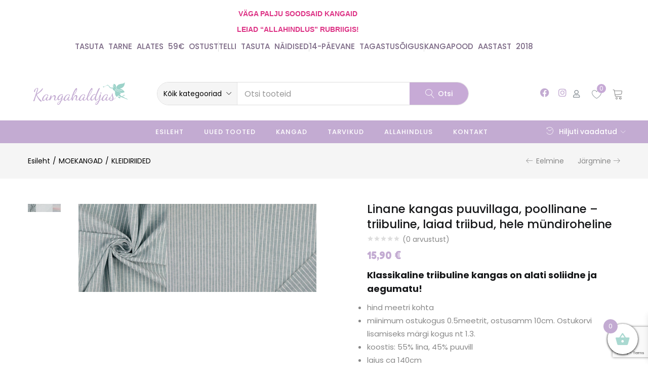

--- FILE ---
content_type: text/html; charset=UTF-8
request_url: https://kangahaldjas.eu/toode/linane-kangas-puuvillaga-poollinane-triibuline-laiad-triibud-hele-mundiroheline/
body_size: 93875
content:
<!DOCTYPE html>
<html lang="et">
<head>
	<meta charset="UTF-8">
	<meta name="viewport" content="width=device-width, initial-scale=1.0, viewport-fit=cover" />						<script>document.documentElement.className = document.documentElement.className + ' yes-js js_active js'</script>
			<title>Linane kangas puuvillaga, poollinane - triibuline, laiad triibud, hele mündiroheline - Kangahaldjas</title>
<link data-rocket-preload as="style" href="https://fonts.googleapis.com/css?family=Poppins%3A400%2C500%2C600%2C700%7CFredoka%20One%3A400&#038;subset=latin%2Clatin-ext&#038;display=swap" rel="preload">
<link href="https://fonts.googleapis.com/css?family=Poppins%3A400%2C500%2C600%2C700%7CFredoka%20One%3A400&#038;subset=latin%2Clatin-ext&#038;display=swap" media="print" onload="this.media=&#039;all&#039;" rel="stylesheet">
<noscript data-wpr-hosted-gf-parameters=""><link rel="stylesheet" href="https://fonts.googleapis.com/css?family=Poppins%3A400%2C500%2C600%2C700%7CFredoka%20One%3A400&#038;subset=latin%2Clatin-ext&#038;display=swap"></noscript>
<style id="rocket-critical-css">ol,ul{box-sizing:border-box}.entry-content{counter-reset:footnotes}:root{--wp--preset--font-size--normal:16px;--wp--preset--font-size--huge:42px}.screen-reader-text{border:0;clip-path:inset(50%);height:1px;margin:-1px;overflow:hidden;padding:0;position:absolute;width:1px;word-wrap:normal!important}:root{--woocommerce:#720eec;--wc-green:#7ad03a;--wc-red:#a00;--wc-orange:#ffba00;--wc-blue:#2ea2cc;--wc-primary:#720eec;--wc-primary-text:#fcfbfe;--wc-secondary:#e9e6ed;--wc-secondary-text:#515151;--wc-highlight:#958e09;--wc-highligh-text:white;--wc-content-bg:#fff;--wc-subtext:#767676;--wc-form-border-color:rgba(32, 7, 7, 0.8);--wc-form-border-radius:4px;--wc-form-border-width:1px}@font-face{font-display:swap;font-family:star;src:url(https://kangahaldjas.eu/wp-content/plugins/woocommerce/assets/fonts/WooCommerce.woff2) format("woff2"),url(https://kangahaldjas.eu/wp-content/plugins/woocommerce/assets/fonts/WooCommerce.woff) format("woff"),url(https://kangahaldjas.eu/wp-content/plugins/woocommerce/assets/fonts/WooCommerce.ttf) format("truetype");font-weight:400;font-style:normal}@font-face{font-display:swap;font-family:WooCommerce;src:url(https://kangahaldjas.eu/wp-content/plugins/woocommerce/assets/fonts/WooCommerce.woff2) format("woff2"),url(https://kangahaldjas.eu/wp-content/plugins/woocommerce/assets/fonts/WooCommerce.woff) format("woff"),url(https://kangahaldjas.eu/wp-content/plugins/woocommerce/assets/fonts/WooCommerce.ttf) format("truetype");font-weight:400;font-style:normal}#yith-wcwl-popup-message{font-weight:700;line-height:50px;text-align:center;background:#fff;-webkit-box-shadow:0 0 15px rgba(0,0,0,.3);-moz-box-shadow:0 0 15px rgba(0,0,0,.3);box-shadow:0 0 15px rgba(0,0,0,.3);position:fixed;top:50%;left:50%;padding:7px 40px;z-index:10000}div.woof_info_popup{position:fixed;top:48%;left:48%;z-index:10001;display:none;overflow:hidden;padding:20px;border-radius:5px;background-color:rgba(0,0,0,.6);box-shadow:inset 0 0 0 1px rgba(0,0,0,.6),inset 0 0 0 2px rgba(255,255,255,.2);color:#fff;font-size:22px;font-family:'Oswald',sans-serif}button.pswp__button{box-shadow:none!important;background-image:var(--wpr-bg-a3a5eb6d-fee3-46f8-9117-26f6a7af83eb)!important}button.pswp__button,button.pswp__button--arrow--left::before,button.pswp__button--arrow--right::before{background-color:transparent!important}button.pswp__button--arrow--left,button.pswp__button--arrow--right{background-image:none!important}.pswp{display:none;position:absolute;width:100%;height:100%;left:0;top:0;overflow:hidden;-ms-touch-action:none;touch-action:none;z-index:1500;-webkit-text-size-adjust:100%;-webkit-backface-visibility:hidden;outline:0}.pswp *{-webkit-box-sizing:border-box;box-sizing:border-box}.pswp__bg{position:absolute;left:0;top:0;width:100%;height:100%;background:#000;opacity:0;-webkit-transform:translateZ(0);transform:translateZ(0);-webkit-backface-visibility:hidden;will-change:opacity}.pswp__scroll-wrap{position:absolute;left:0;top:0;width:100%;height:100%;overflow:hidden}.pswp__container{-ms-touch-action:none;touch-action:none;position:absolute;left:0;right:0;top:0;bottom:0}.pswp__container{-webkit-touch-callout:none}.pswp__bg{will-change:opacity}.pswp__container{-webkit-backface-visibility:hidden}.pswp__item{position:absolute;left:0;right:0;top:0;bottom:0;overflow:hidden}.pswp__button{width:44px;height:44px;position:relative;background:0 0;overflow:visible;-webkit-appearance:none;display:block;border:0;padding:0;margin:0;float:left;opacity:.75;-webkit-box-shadow:none;box-shadow:none}.pswp__button::-moz-focus-inner{padding:0;border:0}.pswp__button,.pswp__button--arrow--left:before,.pswp__button--arrow--right:before{background:var(--wpr-bg-40d472ee-4bde-4c4f-9c88-729681be6ee2) 0 0 no-repeat;background-size:264px 88px;width:44px;height:44px}.pswp__button--close{background-position:0 -44px}.pswp__button--share{background-position:-44px -44px}.pswp__button--fs{display:none}.pswp__button--zoom{display:none;background-position:-88px 0}.pswp__button--arrow--left,.pswp__button--arrow--right{background:0 0;top:50%;margin-top:-50px;width:70px;height:100px;position:absolute}.pswp__button--arrow--left{left:0}.pswp__button--arrow--right{right:0}.pswp__button--arrow--left:before,.pswp__button--arrow--right:before{content:'';top:35px;background-color:rgba(0,0,0,.3);height:30px;width:32px;position:absolute}.pswp__button--arrow--left:before{left:6px;background-position:-138px -44px}.pswp__button--arrow--right:before{right:6px;background-position:-94px -44px}.pswp__share-modal{display:block;background:rgba(0,0,0,.5);width:100%;height:100%;top:0;left:0;padding:10px;position:absolute;z-index:1600;opacity:0;-webkit-backface-visibility:hidden;will-change:opacity}.pswp__share-modal--hidden{display:none}.pswp__share-tooltip{z-index:1620;position:absolute;background:#fff;top:56px;border-radius:2px;display:block;width:auto;right:44px;-webkit-box-shadow:0 2px 5px rgba(0,0,0,.25);box-shadow:0 2px 5px rgba(0,0,0,.25);-webkit-transform:translateY(6px);-ms-transform:translateY(6px);transform:translateY(6px);-webkit-backface-visibility:hidden;will-change:transform}.pswp__counter{position:relative;left:0;top:0;height:44px;font-size:13px;line-height:44px;color:#fff;opacity:.75;padding:0 10px;margin-inline-end:auto}.pswp__caption{position:absolute;left:0;bottom:0;width:100%;min-height:44px}.pswp__caption__center{text-align:left;max-width:420px;margin:0 auto;font-size:13px;padding:10px;line-height:20px;color:#ccc}.pswp__preloader{width:44px;height:44px;position:absolute;top:0;left:50%;margin-left:-22px;opacity:0;will-change:opacity;direction:ltr}.pswp__preloader__icn{width:20px;height:20px;margin:12px}@media screen and (max-width:1024px){.pswp__preloader{position:relative;left:auto;top:auto;margin:0;float:right}}.pswp__ui{-webkit-font-smoothing:auto;visibility:visible;opacity:1;z-index:1550}.pswp__top-bar{position:absolute;left:0;top:0;height:44px;width:100%;display:flex;justify-content:flex-end}.pswp__caption,.pswp__top-bar{-webkit-backface-visibility:hidden;will-change:opacity}.pswp__caption,.pswp__top-bar{background-color:rgba(0,0,0,.5)}.pswp__ui--hidden .pswp__button--arrow--left,.pswp__ui--hidden .pswp__button--arrow--right,.pswp__ui--hidden .pswp__caption,.pswp__ui--hidden .pswp__top-bar{opacity:.001}:root{--woocommerce:#720eec;--wc-green:#7ad03a;--wc-red:#a00;--wc-orange:#ffba00;--wc-blue:#2ea2cc;--wc-primary:#720eec;--wc-primary-text:#fcfbfe;--wc-secondary:#e9e6ed;--wc-secondary-text:#515151;--wc-highlight:#958e09;--wc-highligh-text:white;--wc-content-bg:#fff;--wc-subtext:#767676;--wc-form-border-color:rgba(32, 7, 7, 0.8);--wc-form-border-radius:4px;--wc-form-border-width:1px}.woocommerce img,.woocommerce-page img{height:auto;max-width:100%}.woocommerce #content div.product div.images,.woocommerce div.product div.images,.woocommerce-page #content div.product div.images,.woocommerce-page div.product div.images{float:left;width:48%}.woocommerce #content div.product div.summary,.woocommerce div.product div.summary,.woocommerce-page #content div.product div.summary,.woocommerce-page div.product div.summary{float:right;width:48%;clear:none}.woocommerce form .form-row::after,.woocommerce form .form-row::before,.woocommerce-page form .form-row::after,.woocommerce-page form .form-row::before{content:" ";display:table}.woocommerce form .form-row::after,.woocommerce-page form .form-row::after{clear:both}.woocommerce form .form-row label,.woocommerce-page form .form-row label{display:block}.woocommerce form .form-row .input-text,.woocommerce-page form .form-row .input-text{box-sizing:border-box;width:100%}.woocommerce form .form-row-wide,.woocommerce-page form .form-row-wide{clear:both}.woocommerce form .password-input,.woocommerce-page form .password-input{display:flex;flex-direction:column;justify-content:center;position:relative}.woocommerce form .password-input input[type=password],.woocommerce-page form .password-input input[type=password]{padding-right:2.5rem}.woocommerce form .password-input input::-ms-reveal,.woocommerce-page form .password-input input::-ms-reveal{display:none}.woocommerce form .show-password-input,.woocommerce-page form .show-password-input{background-color:transparent;border-radius:0;border:0;color:var(--wc-form-color-text,#000);font-size:inherit;line-height:inherit;margin:0;padding:0;position:absolute;right:.7em;text-decoration:none;top:50%;transform:translateY(-50%);-moz-osx-font-smoothing:inherit;-webkit-appearance:none;-webkit-font-smoothing:inherit}.woocommerce form .show-password-input::before,.woocommerce-page form .show-password-input::before{background-repeat:no-repeat;background-size:cover;background-image:url('data:image/svg+xml,');content:"";display:block;height:22px;width:22px}:root{--woocommerce:#720eec;--wc-green:#7ad03a;--wc-red:#a00;--wc-orange:#ffba00;--wc-blue:#2ea2cc;--wc-primary:#720eec;--wc-primary-text:#fcfbfe;--wc-secondary:#e9e6ed;--wc-secondary-text:#515151;--wc-highlight:#958e09;--wc-highligh-text:white;--wc-content-bg:#fff;--wc-subtext:#767676;--wc-form-border-color:rgba(32, 7, 7, 0.8);--wc-form-border-radius:4px;--wc-form-border-width:1px}@font-face{font-display:swap;font-family:star;src:url(https://kangahaldjas.eu/wp-content/plugins/woocommerce/assets/fonts/WooCommerce.woff2) format("woff2"),url(https://kangahaldjas.eu/wp-content/plugins/woocommerce/assets/fonts/WooCommerce.woff) format("woff"),url(https://kangahaldjas.eu/wp-content/plugins/woocommerce/assets/fonts/WooCommerce.ttf) format("truetype");font-weight:400;font-style:normal}@font-face{font-display:swap;font-family:WooCommerce;src:url(https://kangahaldjas.eu/wp-content/plugins/woocommerce/assets/fonts/WooCommerce.woff2) format("woff2"),url(https://kangahaldjas.eu/wp-content/plugins/woocommerce/assets/fonts/WooCommerce.woff) format("woff"),url(https://kangahaldjas.eu/wp-content/plugins/woocommerce/assets/fonts/WooCommerce.ttf) format("truetype");font-weight:400;font-style:normal}.woocommerce form .form-row{padding:3px;margin:0 0 6px}.woocommerce form .form-row label{line-height:2}.woocommerce form .form-row label.inline{display:inline}.woocommerce form .form-row .input-text{font-family:inherit;font-weight:400;letter-spacing:normal;padding:.5em;display:block;background-color:var(--wc-form-color-background,#fff);border:var(--wc-form-border-width) solid var(--wc-form-border-color);border-radius:var(--wc-form-border-radius);color:var(--wc-form-color-text,#000);box-sizing:border-box;width:100%;margin:0;line-height:normal;height:auto}.woocommerce form .form-row ::-webkit-input-placeholder{line-height:normal}.woocommerce form .form-row :-moz-placeholder{line-height:normal}.woocommerce form .form-row :-ms-input-placeholder{line-height:normal}.screen-reader-text{clip:rect(1px,1px,1px,1px);height:1px;overflow:hidden;position:absolute!important;width:1px;word-wrap:normal!important}.clear{clear:both}.woocommerce div.product{margin-bottom:0;position:relative}.woocommerce div.product .product_title{clear:none;margin-top:0;padding:0}.woocommerce div.product p.stock{font-size:.92em}.woocommerce div.product .woocommerce-product-rating{margin-bottom:1.618em}.woocommerce div.product div.images{margin-bottom:2em}.woocommerce div.product div.images img{display:block;width:100%;height:auto;box-shadow:none}.woocommerce div.product div.images.woocommerce-product-gallery{position:relative}.woocommerce div.product div.images .woocommerce-product-gallery__wrapper{margin:0;padding:0}.woocommerce div.product div.images .woocommerce-product-gallery__image:nth-child(n+2){width:25%;display:inline-block}.woocommerce div.product div.images .woocommerce-product-gallery__image a{display:block;outline-offset:-2px}.woocommerce div.product div.images .flex-control-thumbs{overflow:hidden;zoom:1;margin:0;padding:0}.woocommerce div.product div.images .flex-control-thumbs li{width:25%;float:left;margin:0;list-style:none}.woocommerce div.product div.images .flex-control-thumbs li img{opacity:.5;margin:0}.woocommerce div.product div.images .flex-control-thumbs li img.flex-active{opacity:1}.woocommerce div.product .woocommerce-product-gallery--columns-4 .flex-control-thumbs li:nth-child(4n+1){clear:left}.woocommerce div.product div.summary{margin-bottom:2em}.woocommerce div.product .woocommerce-tabs .panel{margin:0 0 2em;padding:0}.woocommerce #reviews #comments h2{clear:none}.woocommerce .star-rating{float:right;overflow:hidden;position:relative;height:1em;line-height:1;font-size:1em;width:5.4em;font-family:WooCommerce}.woocommerce .star-rating::before{content:"sssss";color:#cfc8d8;float:left;top:0;left:0;position:absolute}.woocommerce .woocommerce-product-rating{line-height:2;display:block}.woocommerce .woocommerce-product-rating::after,.woocommerce .woocommerce-product-rating::before{content:" ";display:table}.woocommerce .woocommerce-product-rating::after{clear:both}.woocommerce .woocommerce-product-rating .star-rating{margin:.5em 4px 0 0;float:left}.woocommerce .products .star-rating{display:block;margin:0 0 .5em;float:none}.woocommerce table.shop_attributes{border:0;border-top:1px dotted rgba(0,0,0,.1);margin-bottom:1.618em;width:100%}.woocommerce table.shop_attributes th{width:150px;font-weight:700;padding:8px;border-top:0;border-bottom:1px dotted rgba(0,0,0,.1);margin:0;line-height:1.5}.woocommerce table.shop_attributes td{font-style:italic;padding:0;border-top:0;border-bottom:1px dotted rgba(0,0,0,.1);margin:0;line-height:1.5}.woocommerce table.shop_attributes td p{margin:0;padding:8px 0}.woocommerce table.shop_attributes tr:nth-child(even) td,.woocommerce table.shop_attributes tr:nth-child(even) th{background:rgba(0,0,0,.025)}.woocommerce form.login,.woocommerce form.register{border:1px solid #cfc8d8;padding:20px;margin:2em 0;text-align:left;border-radius:5px}.woocommerce .woocommerce-form-login .woocommerce-form-login__submit{float:left;margin-right:1em}@font-face{font-family:'Woo-Side-Cart';src:url(https://kangahaldjas.eu/wp-content/plugins/side-cart-woocommerce/assets/css/fonts/Woo-Side-Cart.eot?qq7fgp);src:url(https://kangahaldjas.eu/wp-content/plugins/side-cart-woocommerce/assets/css/fonts/Woo-Side-Cart.eot?qq7fgp#iefix) format('embedded-opentype'),url(https://kangahaldjas.eu/wp-content/plugins/side-cart-woocommerce/assets/css/fonts/Woo-Side-Cart.ttf?qq7fgp) format('truetype'),url(https://kangahaldjas.eu/wp-content/plugins/side-cart-woocommerce/assets/css/fonts/Woo-Side-Cart.woff?qq7fgp) format('woff'),url(https://kangahaldjas.eu/wp-content/plugins/side-cart-woocommerce/assets/css/fonts/Woo-Side-Cart.svg?qq7fgp#Woo-Side-Cart) format('svg');font-weight:normal;font-style:normal;font-display:swap}[class^="xoo-wsc-icon-"],[class*=" xoo-wsc-icon-"]{font-family:'Woo-Side-Cart'!important;speak:never;font-style:normal;font-weight:normal;font-variant:normal;text-transform:none;line-height:1;-webkit-font-smoothing:antialiased;-moz-osx-font-smoothing:grayscale}.xoo-wsc-icon-basket1:before{content:"\e904"}.xoo-wsc-icon-cross:before{content:"\e909"}.xoo-wsc-icon-bag2:before{content:"\e910"}.xoo-wsc-icon-spinner8:before{content:"\e981"}.xoo-wsc-markup *::-webkit-scrollbar{width:8px}.xoo-wsc-markup *::-webkit-scrollbar-track{border-radius:10px;background:#f0f0f0}.xoo-wsc-markup *::-webkit-scrollbar-thumb{border-radius:50px;background:#d1d1d1}.xoo-wsc-container{position:fixed;background-color:#fff;z-index:999999;display:flex;flex-direction:column;width:95%}.xoo-wsc-modal *{box-sizing:border-box}.xoo-wsc-markup a{text-decoration:none}.xoo-wsc-opac{position:fixed;top:0;left:0;right:0;bottom:0;background-color:#000;z-index:999996;opacity:0;height:0}.xoo-wsc-body{flex-grow:1;overflow-y:auto;overflow-x:hidden}span.xoo-wsc-loader{display:none;position:absolute;left:0;right:0;top:0;bottom:0;opacity:0.5;background-color:#eee;opacity:0.7;z-index:10}.xoo-wsc-loader-icon{display:none}.xoo-wsc-basket{margin:10px;z-index:9999997;position:fixed;align-items:center;justify-content:center;width:60px;height:60px}.xoo-wsc-items-count{border-radius:50%;position:absolute;font-size:13px;width:28px;height:28px;line-height:28px;text-align:center;overflow:hidden}.xoo-wsc-notice-container{z-index:2;position:absolute;top:0;left:0;right:0;display:none}ul.xoo-wsc-notices{margin:0;list-style-type:none;padding:0}.xoo-wscb-icon{font-size:37px}.xoo-wscb-count{position:absolute;z-index:1;background-color:transparent;font-size:15px;height:45px;line-height:45px;text-align:center;left:0;right:0}.xoo-wsc-header{padding:15px;color:#000}span.xoo-wsch-close{position:absolute}span.xoo-wsch-text{margin-left:8px}.xoo-wsch-top .xoo-wsch-basket{display:table;position:relative}.xoo-wsch-top{display:flex;margin:0 auto;align-items:center}.xoo-wsc-ft-buttons-cont{display:grid;text-align:center;grid-column-gap:5px;grid-row-gap:5px}a.xoo-wsc-ft-btn,.xoo-wsc-container .xoo-wsc-btn{display:flex;align-items:center;justify-content:center;flex-wrap:wrap}a.xoo-wsc-ft-btn,.xoo-wsc-container .xoo-wsc-btn{text-decoration:none}.xoo-wsc-ft-buttons-cont a.xoo-wsc-ft-btn:only-child{grid-column:1/-1}.xoo-wsc-empty-cart{padding:30px;display:flex;flex-direction:column;align-items:center}.xoo-wsc-empty-cart>*{margin-bottom:20px}span.xoo-wsc-footer-txt{text-align:center;margin:-8px auto 10px;display:block;font-size:90%}.xoo-wsc-markup-notices{top:20%;right:-100%;left:auto;position:fixed;box-shadow:2px 2px 9px 3px #eee;z-index:999997;width:0;max-width:400px}:root{--direction-multiplier:1}.elementor-screen-only,.screen-reader-text{height:1px;margin:-1px;overflow:hidden;padding:0;position:absolute;top:-10000em;width:1px;clip:rect(0,0,0,0);border:0}.elementor *,.elementor :after,.elementor :before{box-sizing:border-box}.elementor a{box-shadow:none;text-decoration:none}.elementor img{border:none;border-radius:0;box-shadow:none;height:auto;max-width:100%}.elementor-widget-wrap .elementor-element.elementor-widget__width-auto,.elementor-widget-wrap .elementor-element.elementor-widget__width-initial{max-width:100%}@media (max-width:1024px){.elementor-widget-wrap .elementor-element.elementor-widget-tablet__width-auto,.elementor-widget-wrap .elementor-element.elementor-widget-tablet__width-initial{max-width:100%}}@media (max-width:767px){.elementor-widget-wrap .elementor-element.elementor-widget-mobile__width-initial{max-width:100%}}.elementor-element{--flex-direction:initial;--flex-wrap:initial;--justify-content:initial;--align-items:initial;--align-content:initial;--gap:initial;--flex-basis:initial;--flex-grow:initial;--flex-shrink:initial;--order:initial;--align-self:initial;align-self:var(--align-self);flex-basis:var(--flex-basis);flex-grow:var(--flex-grow);flex-shrink:var(--flex-shrink);order:var(--order)}.elementor-invisible{visibility:hidden}.elementor-align-center{text-align:center}.elementor-align-right{text-align:right}.elementor-align-center .elementor-button,.elementor-align-right .elementor-button{width:auto}:root{--page-title-display:block}h1.entry-title{display:var(--page-title-display)}.elementor-section{position:relative}.elementor-section .elementor-container{display:flex;margin-left:auto;margin-right:auto;position:relative}@media (max-width:1024px){.elementor-section .elementor-container{flex-wrap:wrap}}.elementor-section.elementor-section-boxed>.elementor-container{max-width:1140px}.elementor-section.elementor-section-items-top>.elementor-container{align-items:flex-start}.elementor-section.elementor-section-items-middle>.elementor-container{align-items:center}.elementor-widget-wrap{align-content:flex-start;flex-wrap:wrap;position:relative;width:100%}.elementor:not(.elementor-bc-flex-widget) .elementor-widget-wrap{display:flex}.elementor-widget-wrap>.elementor-element{width:100%}.elementor-widget{position:relative}.elementor-widget:not(:last-child){margin-bottom:var(--kit-widget-spacing,20px)}.elementor-widget:not(:last-child).elementor-widget__width-auto,.elementor-widget:not(:last-child).elementor-widget__width-initial{margin-bottom:0}.elementor-column{display:flex;min-height:1px;position:relative}.elementor-column-gap-default>.elementor-column>.elementor-element-populated{padding:10px}@media (min-width:768px){.elementor-column.elementor-col-33{width:33.333%}.elementor-column.elementor-col-50{width:50%}.elementor-column.elementor-col-100{width:100%}}@media (max-width:767px){.elementor-reverse-mobile>.elementor-container>:first-child{order:10}.elementor-reverse-mobile>.elementor-container>:nth-child(2){order:9}.elementor-column{width:100%}}.elementor-grid{display:grid;grid-column-gap:var(--grid-column-gap);grid-row-gap:var(--grid-row-gap)}.elementor-grid .elementor-grid-item{min-width:0}.elementor-grid-0 .elementor-grid{display:inline-block;margin-bottom:calc(-1 * var(--grid-row-gap));width:100%;word-spacing:var(--grid-column-gap)}.elementor-grid-0 .elementor-grid .elementor-grid-item{display:inline-block;margin-bottom:var(--grid-row-gap);word-break:break-word}@media (prefers-reduced-motion:no-preference){html{scroll-behavior:smooth}}.elementor-heading-title{line-height:1;margin:0;padding:0}.elementor-button{background-color:#69727d;border-radius:3px;color:#fff;display:inline-block;font-size:15px;line-height:1;padding:12px 24px;fill:#fff;text-align:center}.elementor-button:visited{color:#fff}.elementor-button-content-wrapper{display:flex;flex-direction:row;gap:5px;justify-content:center}.elementor-button-icon{align-items:center;display:flex}.elementor-button-text{display:inline-block}.elementor-button span{text-decoration:inherit}.elementor-view-framed .elementor-icon{background-color:transparent;border:3px solid #69727d;color:#69727d;padding:.5em}.elementor-icon{color:#69727d;display:inline-block;font-size:50px;line-height:1;text-align:center}.elementor-icon i,.elementor-icon svg{display:block;height:1em;position:relative;width:1em}.elementor-icon i:before,.elementor-icon svg:before{left:50%;position:absolute;transform:translateX(-50%)}.elementor-shape-square .elementor-icon{border-radius:0}@media (max-width:767px){.elementor .elementor-hidden-mobile{display:none}}@media (min-width:768px) and (max-width:1024px){.elementor .elementor-hidden-tablet{display:none}}@media (min-width:1025px) and (max-width:99999px){.elementor .elementor-hidden-desktop{display:none}}.elementor-widget-image{text-align:center}.elementor-widget-image a{display:inline-block}.elementor-widget-image a img[src$=".svg"]{width:48px}.elementor-widget-image img{display:inline-block;vertical-align:middle}[data-elementor-type=popup]:not(.elementor-edit-area){display:none}.elementor-item:after,.elementor-item:before{display:block;position:absolute}.elementor-item:not(:hover):not(:focus):not(.elementor-item-active):not(.highlighted):after,.elementor-item:not(:hover):not(:focus):not(.elementor-item-active):not(.highlighted):before{opacity:0}.e--pointer-underline .elementor-item:after,.e--pointer-underline .elementor-item:before{background-color:#3f444b;height:3px;left:0;width:100%;z-index:2}.e--pointer-underline .elementor-item:after{bottom:0;content:""}.e--pointer-background .elementor-item:after,.e--pointer-background .elementor-item:before{content:""}.e--pointer-background .elementor-item:before{background:#3f444b;inset:0;z-index:-1}.elementor-nav-menu--main .elementor-nav-menu a{padding:13px 20px}.elementor-nav-menu--main .elementor-nav-menu ul{border-style:solid;border-width:0;padding:0;position:absolute;width:12em}.elementor-nav-menu--layout-horizontal{display:flex}.elementor-nav-menu--layout-horizontal .elementor-nav-menu{display:flex;flex-wrap:wrap}.elementor-nav-menu--layout-horizontal .elementor-nav-menu a{flex-grow:1;white-space:nowrap}.elementor-nav-menu--layout-horizontal .elementor-nav-menu>li{display:flex}.elementor-nav-menu--layout-horizontal .elementor-nav-menu>li ul{top:100%!important}.elementor-nav-menu--layout-horizontal .elementor-nav-menu>li:not(:first-child)>a{margin-inline-start:var(--e-nav-menu-horizontal-menu-item-margin)}.elementor-nav-menu--layout-horizontal .elementor-nav-menu>li:not(:first-child)>ul{inset-inline-start:var(--e-nav-menu-horizontal-menu-item-margin)!important}.elementor-nav-menu--layout-horizontal .elementor-nav-menu>li:not(:last-child)>a{margin-inline-end:var(--e-nav-menu-horizontal-menu-item-margin)}.elementor-nav-menu--layout-horizontal .elementor-nav-menu>li:not(:last-child):after{align-self:center;border-color:var(--e-nav-menu-divider-color,#000);border-left-style:var(--e-nav-menu-divider-style,solid);border-left-width:var(--e-nav-menu-divider-width,2px);content:var(--e-nav-menu-divider-content,none);height:var(--e-nav-menu-divider-height,35%)}.elementor-nav-menu__align-center .elementor-nav-menu{justify-content:center;margin-inline-end:auto;margin-inline-start:auto}.elementor-nav-menu__align-center .elementor-nav-menu--layout-vertical>ul>li>a{justify-content:center}.elementor-widget-nav-menu .elementor-widget-container{display:flex;flex-direction:column}.elementor-nav-menu{position:relative;z-index:2}.elementor-nav-menu:after{clear:both;content:" ";display:block;font:0/0 serif;height:0;overflow:hidden;visibility:hidden}.elementor-nav-menu,.elementor-nav-menu li,.elementor-nav-menu ul{display:block;line-height:normal;list-style:none;margin:0;padding:0}.elementor-nav-menu ul{display:none}.elementor-nav-menu ul ul a{border-left:16px solid transparent}.elementor-nav-menu ul ul ul a{border-left:24px solid transparent}.elementor-nav-menu a,.elementor-nav-menu li{position:relative}.elementor-nav-menu li{border-width:0}.elementor-nav-menu a{align-items:center;display:flex}.elementor-nav-menu a{line-height:20px;padding:10px 20px}.elementor-menu-toggle{align-items:center;background-color:rgba(0,0,0,.05);border:0 solid;border-radius:3px;color:#33373d;display:flex;font-size:var(--nav-menu-icon-size,22px);justify-content:center;padding:.25em}.elementor-menu-toggle:not(.elementor-active) .elementor-menu-toggle__icon--close{display:none}.elementor-nav-menu--dropdown{background-color:#fff;font-size:13px}.elementor-nav-menu--dropdown-none .elementor-nav-menu--dropdown{display:none}.elementor-nav-menu--dropdown.elementor-nav-menu__container{margin-top:10px;overflow-x:hidden;overflow-y:auto;transform-origin:top}.elementor-nav-menu--dropdown.elementor-nav-menu__container .elementor-sub-item{font-size:.85em}.elementor-nav-menu--dropdown a{color:#33373d}ul.elementor-nav-menu--dropdown a{border-inline-start:8px solid transparent;text-shadow:none}.elementor-nav-menu__text-align-center .elementor-nav-menu--dropdown .elementor-nav-menu a{justify-content:center}.elementor-nav-menu--toggle{--menu-height:100vh}.elementor-nav-menu--toggle .elementor-menu-toggle:not(.elementor-active)+.elementor-nav-menu__container{max-height:0;overflow:hidden;transform:scaleY(0)}.elementor-nav-menu--stretch .elementor-nav-menu__container.elementor-nav-menu--dropdown{position:absolute;z-index:9997}.elementor-widget.elementor-icon-list--layout-inline .elementor-widget-container{overflow:hidden}.elementor-widget .elementor-icon-list-items.elementor-inline-items{display:flex;flex-wrap:wrap;margin-inline:-8px}.elementor-widget .elementor-icon-list-items.elementor-inline-items .elementor-inline-item{word-break:break-word}.elementor-widget .elementor-icon-list-items.elementor-inline-items .elementor-icon-list-item{margin-inline:8px}.elementor-widget .elementor-icon-list-items.elementor-inline-items .elementor-icon-list-item:after{border-width:0;border-inline-start-width:1px;border-style:solid;height:100%;inset-inline-end:-8px;inset-inline-start:auto;position:relative;width:auto}.elementor-widget .elementor-icon-list-items{list-style-type:none;margin:0;padding:0}.elementor-widget .elementor-icon-list-item{margin:0;padding:0;position:relative}.elementor-widget .elementor-icon-list-item:after{inset-block-end:0;position:absolute;width:100%}.elementor-widget .elementor-icon-list-item,.elementor-widget .elementor-icon-list-item a{align-items:var(--icon-vertical-align,center);display:flex;font-size:inherit}.elementor-widget.elementor-list-item-link-full_width a{width:100%}.elementor-widget.elementor-align-center .elementor-icon-list-item,.elementor-widget.elementor-align-center .elementor-icon-list-item a{justify-content:center}.elementor-widget.elementor-align-center .elementor-icon-list-item:after{margin:auto}.elementor-widget.elementor-align-center .elementor-inline-items{justify-content:center}.elementor-widget:not(.elementor-align-right) .elementor-icon-list-item:after{inset-inline-start:0}.elementor-widget:not(.elementor-align-left) .elementor-icon-list-item:after{inset-inline-end:0}@media (min-width:-1){.elementor-widget:not(.elementor-widescreen-align-right) .elementor-icon-list-item:after{inset-inline-start:0}.elementor-widget:not(.elementor-widescreen-align-left) .elementor-icon-list-item:after{inset-inline-end:0}}@media (max-width:-1){.elementor-widget:not(.elementor-laptop-align-right) .elementor-icon-list-item:after{inset-inline-start:0}.elementor-widget:not(.elementor-laptop-align-left) .elementor-icon-list-item:after{inset-inline-end:0}.elementor-widget:not(.elementor-tablet_extra-align-right) .elementor-icon-list-item:after{inset-inline-start:0}.elementor-widget:not(.elementor-tablet_extra-align-left) .elementor-icon-list-item:after{inset-inline-end:0}}@media (max-width:1024px){.elementor-widget:not(.elementor-tablet-align-right) .elementor-icon-list-item:after{inset-inline-start:0}.elementor-widget:not(.elementor-tablet-align-left) .elementor-icon-list-item:after{inset-inline-end:0}}@media (max-width:-1){.elementor-widget:not(.elementor-mobile_extra-align-right) .elementor-icon-list-item:after{inset-inline-start:0}.elementor-widget:not(.elementor-mobile_extra-align-left) .elementor-icon-list-item:after{inset-inline-end:0}}@media (max-width:767px){.elementor-widget:not(.elementor-mobile-align-right) .elementor-icon-list-item:after{inset-inline-start:0}.elementor-widget:not(.elementor-mobile-align-left) .elementor-icon-list-item:after{inset-inline-end:0}}.elementor .elementor-element ul.elementor-icon-list-items{padding:0}.elementor-widget-social-icons.elementor-grid-0 .elementor-widget-container{font-size:0;line-height:1}.elementor-widget-social-icons .elementor-grid{grid-column-gap:var(--grid-column-gap,5px);grid-row-gap:var(--grid-row-gap,5px);grid-template-columns:var(--grid-template-columns);justify-content:var(--justify-content,center);justify-items:var(--justify-content,center)}.elementor-icon.elementor-social-icon{font-size:var(--icon-size,25px);height:calc(var(--icon-size, 25px) + 2 * var(--icon-padding, .5em));line-height:var(--icon-size,25px);width:calc(var(--icon-size, 25px) + 2 * var(--icon-padding, .5em))}.elementor-social-icon{--e-social-icon-icon-color:#fff;align-items:center;background-color:#69727d;display:inline-flex;justify-content:center;text-align:center}.elementor-social-icon i{color:var(--e-social-icon-icon-color)}.elementor-social-icon:last-child{margin:0}.elementor-social-icon-facebook{background-color:#3b5998}.elementor-social-icon-instagram{background-color:#262626}@font-face{font-display:swap;font-family:eicons;src:url(https://kangahaldjas.eu/wp-content/plugins/elementor/assets/lib/eicons/fonts/eicons.eot?5.44.0);src:url(https://kangahaldjas.eu/wp-content/plugins/elementor/assets/lib/eicons/fonts/eicons.eot?5.44.0#iefix) format("embedded-opentype"),url(https://kangahaldjas.eu/wp-content/plugins/elementor/assets/lib/eicons/fonts/eicons.woff2?5.44.0) format("woff2"),url(https://kangahaldjas.eu/wp-content/plugins/elementor/assets/lib/eicons/fonts/eicons.woff?5.44.0) format("woff"),url(https://kangahaldjas.eu/wp-content/plugins/elementor/assets/lib/eicons/fonts/eicons.ttf?5.44.0) format("truetype"),url(https://kangahaldjas.eu/wp-content/plugins/elementor/assets/lib/eicons/fonts/eicons.svg?5.44.0#eicon) format("svg");font-weight:400;font-style:normal}[class*=" eicon-"]{display:inline-block;font-family:eicons;font-size:inherit;font-weight:400;font-style:normal;font-variant:normal;line-height:1;text-rendering:auto;-webkit-font-smoothing:antialiased;-moz-osx-font-smoothing:grayscale}.eicon-menu-bar:before{content:"\e816"}.eicon-close:before{content:"\e87f"}.elementor-kit-15{--e-global-color-primary:#9AD3CA;--e-global-color-secondary:#D7EAE4;--e-global-color-text:#333333;--e-global-color-accent:#929FD1;--e-global-color-5889a02:#C3AAD1;--e-global-color-d16797b:#E7C7D7;--e-global-typography-primary-font-family:"Roboto";--e-global-typography-primary-font-weight:600;--e-global-typography-secondary-font-family:"Roboto Slab";--e-global-typography-secondary-font-weight:400;--e-global-typography-text-font-family:"Roboto";--e-global-typography-text-font-weight:400;--e-global-typography-accent-font-family:"Roboto";--e-global-typography-accent-font-weight:500}.elementor-section.elementor-section-boxed>.elementor-container{max-width:1140px}.elementor-widget:not(:last-child){margin-block-end:0px}.elementor-element{--widgets-spacing:0px 0px;--widgets-spacing-row:0px;--widgets-spacing-column:0px}h1.entry-title{display:var(--page-title-display)}@media (max-width:1024px){.elementor-section.elementor-section-boxed>.elementor-container{max-width:1024px}}@media (max-width:767px){.elementor-section.elementor-section-boxed>.elementor-container{max-width:767px}}.fab,.far,.fas{-moz-osx-font-smoothing:grayscale;-webkit-font-smoothing:antialiased;display:inline-block;font-style:normal;font-variant:normal;text-rendering:auto;line-height:1}.fa-facebook:before{content:"\f09a"}.fa-instagram:before{content:"\f16d"}.fa-shopping-bag:before{content:"\f290"}.fa-times:before{content:"\f00d"}.fa-user:before{content:"\f007"}@font-face{font-family:"Font Awesome 5 Brands";font-style:normal;font-weight:400;font-display:swap;src:url(https://kangahaldjas.eu/wp-content/plugins/elementor/assets/lib/font-awesome/webfonts/fa-brands-400.eot);src:url(https://kangahaldjas.eu/wp-content/plugins/elementor/assets/lib/font-awesome/webfonts/fa-brands-400.eot?#iefix) format("embedded-opentype"),url(https://kangahaldjas.eu/wp-content/plugins/elementor/assets/lib/font-awesome/webfonts/fa-brands-400.woff2) format("woff2"),url(https://kangahaldjas.eu/wp-content/plugins/elementor/assets/lib/font-awesome/webfonts/fa-brands-400.woff) format("woff"),url(https://kangahaldjas.eu/wp-content/plugins/elementor/assets/lib/font-awesome/webfonts/fa-brands-400.ttf) format("truetype"),url(https://kangahaldjas.eu/wp-content/plugins/elementor/assets/lib/font-awesome/webfonts/fa-brands-400.svg#fontawesome) format("svg")}.fab{font-family:"Font Awesome 5 Brands"}@font-face{font-family:"Font Awesome 5 Free";font-style:normal;font-weight:400;font-display:swap;src:url(https://kangahaldjas.eu/wp-content/plugins/elementor/assets/lib/font-awesome/webfonts/fa-regular-400.eot);src:url(https://kangahaldjas.eu/wp-content/plugins/elementor/assets/lib/font-awesome/webfonts/fa-regular-400.eot?#iefix) format("embedded-opentype"),url(https://kangahaldjas.eu/wp-content/plugins/elementor/assets/lib/font-awesome/webfonts/fa-regular-400.woff2) format("woff2"),url(https://kangahaldjas.eu/wp-content/plugins/elementor/assets/lib/font-awesome/webfonts/fa-regular-400.woff) format("woff"),url(https://kangahaldjas.eu/wp-content/plugins/elementor/assets/lib/font-awesome/webfonts/fa-regular-400.ttf) format("truetype"),url(https://kangahaldjas.eu/wp-content/plugins/elementor/assets/lib/font-awesome/webfonts/fa-regular-400.svg#fontawesome) format("svg")}.fab,.far{font-weight:400}@font-face{font-family:"Font Awesome 5 Free";font-style:normal;font-weight:900;font-display:swap;src:url(https://kangahaldjas.eu/wp-content/plugins/elementor/assets/lib/font-awesome/webfonts/fa-solid-900.eot);src:url(https://kangahaldjas.eu/wp-content/plugins/elementor/assets/lib/font-awesome/webfonts/fa-solid-900.eot?#iefix) format("embedded-opentype"),url(https://kangahaldjas.eu/wp-content/plugins/elementor/assets/lib/font-awesome/webfonts/fa-solid-900.woff2) format("woff2"),url(https://kangahaldjas.eu/wp-content/plugins/elementor/assets/lib/font-awesome/webfonts/fa-solid-900.woff) format("woff"),url(https://kangahaldjas.eu/wp-content/plugins/elementor/assets/lib/font-awesome/webfonts/fa-solid-900.ttf) format("truetype"),url(https://kangahaldjas.eu/wp-content/plugins/elementor/assets/lib/font-awesome/webfonts/fa-solid-900.svg#fontawesome) format("svg")}.far,.fas{font-family:"Font Awesome 5 Free"}.fas{font-weight:900}.elementor-25072 .elementor-element.elementor-element-1f787671>.elementor-container{min-height:267px}.elementor-25072 .elementor-element.elementor-element-1f787671{overflow:hidden}.elementor-25072 .elementor-element.elementor-element-56b6e4b4:not(.elementor-motion-effects-element-type-background)>.elementor-widget-wrap{background-color:#DEE8E0}.elementor-25072 .elementor-element.elementor-element-56b6e4b4>.elementor-widget-wrap>.elementor-widget:not(.elementor-widget__width-auto):not(.elementor-widget__width-initial):not(:last-child):not(.elementor-absolute){margin-bottom:0px}.elementor-25072 .elementor-element.elementor-element-56b6e4b4>div.elementor-element-populated{padding:1.5% 14.5% 1.5% 14.5%!important}.elementor-25072 .elementor-element.elementor-element-395039a1{width:var(--container-widget-width, 121.624% );max-width:121.624%;--container-widget-width:121.624%;--container-widget-flex-grow:0;text-align:center}.elementor-25072 .elementor-element.elementor-element-395039a1>.elementor-widget-container{margin:0px 0px 0px 0px}.elementor-25072 .elementor-element.elementor-element-395039a1 .elementor-heading-title{font-family:"Arial",Sans-serif;font-size:40px;font-weight:bold;text-transform:uppercase;font-style:normal;text-decoration:none;line-height:1em;letter-spacing:4px;color:#613372}.elementor-25072 .elementor-element.elementor-element-6f65495e{width:100%;max-width:100%;text-align:center}.elementor-25072 .elementor-element.elementor-element-6f65495e>.elementor-widget-container{margin:2% 0% 0% 0%}.elementor-25072 .elementor-element.elementor-element-6f65495e .elementor-heading-title{font-family:"EB Garamond",Sans-serif;font-size:34px;font-weight:bold;text-transform:none;font-style:normal;text-decoration:none;line-height:36px;letter-spacing:0px;color:#834888}.elementor-25072 .elementor-element.elementor-element-2286c8f1{text-align:center}.elementor-25072 .elementor-element.elementor-element-2286c8f1 .elementor-heading-title{font-family:"Arial",Sans-serif;font-size:16px;font-weight:bold;text-transform:capitalize;font-style:normal;text-decoration:none;line-height:32px;letter-spacing:4px;color:#863A88}.elementor-25072 .elementor-element.elementor-element-7be118d3 .elementor-button{background-color:#FFFFFF00;font-family:"Arial",Sans-serif;font-size:18px;font-weight:bold;text-transform:capitalize;font-style:normal;text-decoration:none;line-height:1em;letter-spacing:1px;fill:#9C3030;color:#9C3030;border-style:solid;border-width:1px 1px 1px 1px;border-color:#6B502D;border-radius:0px 0px 0px 0px;padding:23px 56px 23px 56px}.elementor-25072 .elementor-element.elementor-element-7be118d3>.elementor-widget-container{margin:0px 0px 22px 0px}.elementor-25072 .elementor-element.elementor-element-2f12e7bf:not(.elementor-motion-effects-element-type-background)>.elementor-widget-wrap{background-color:#FFFFFF00}.elementor-25072 .elementor-element.elementor-element-1618f92c{width:var(--container-widget-width, 91% );max-width:91%;--container-widget-width:91%;--container-widget-flex-grow:0}.elementor-25072 .elementor-element.elementor-element-1618f92c>.elementor-widget-container{background-color:transparent;background-image:linear-gradient(180deg,#010202 0%,#f2295b 100%);box-shadow:41px 0px 10px 0px rgba(68.00000000000001,58.98260869565218,58.98260869565218,0.5)}.elementor-25072 .elementor-element.elementor-element-1618f92c .elementor-icon-wrapper{text-align:right}.elementor-25072 .elementor-element.elementor-element-1618f92c.elementor-view-framed .elementor-icon{color:#000000;border-color:#000000}.elementor-25072 .elementor-element.elementor-element-1618f92c.elementor-view-framed .elementor-icon{fill:#000000}.elementor-25072 .elementor-element.elementor-element-1618f92c.elementor-view-framed .elementor-icon{background-color:#C9A0A0}.elementor-25072 .elementor-element.elementor-element-1618f92c .elementor-icon{font-size:37px;padding:5px}.elementor-25072 .elementor-element.elementor-element-1618f92c .elementor-icon svg{height:37px}.elementor-25072 .elementor-element.elementor-element-1618f92c .elementor-icon svg{transform:rotate(0deg)}@media (max-width:1024px){.elementor-25072 .elementor-element.elementor-element-56b6e4b4>div.elementor-element-populated{padding:4% 12% 3% 12%!important}.elementor-25072 .elementor-element.elementor-element-1618f92c .elementor-icon{font-size:16px}.elementor-25072 .elementor-element.elementor-element-1618f92c .elementor-icon svg{height:16px}}@media (max-width:767px){.elementor-25072 .elementor-element.elementor-element-1f787671>.elementor-container{min-height:100vh}.elementor-25072 .elementor-element.elementor-element-56b6e4b4{width:100%}.elementor-25072 .elementor-element.elementor-element-56b6e4b4>.elementor-element-populated{margin:-20% 0% 0% 0%;--e-column-margin-right:0%;--e-column-margin-left:0%}.elementor-25072 .elementor-element.elementor-element-56b6e4b4>div.elementor-element-populated{padding:20% 8% 12% 8%!important}.elementor-25072 .elementor-element.elementor-element-395039a1 .elementor-heading-title{font-size:17px}.elementor-25072 .elementor-element.elementor-element-6f65495e .elementor-heading-title{font-size:21px;line-height:1.1em}.elementor-25072 .elementor-element.elementor-element-2286c8f1 .elementor-heading-title{font-size:17px;letter-spacing:2px}.elementor-25072 .elementor-element.elementor-element-1618f92c>.elementor-widget-container{margin:0px 0px 0px 0px;padding:5px 10px 0px 0px}.elementor-25072 .elementor-element.elementor-element-1618f92c .elementor-icon{font-size:37px}.elementor-25072 .elementor-element.elementor-element-1618f92c .elementor-icon svg{height:37px}}@media (min-width:768px){.elementor-25072 .elementor-element.elementor-element-56b6e4b4{width:92.794%}.elementor-25072 .elementor-element.elementor-element-2f12e7bf{width:7.138%}}.elementor-24260 .elementor-element.elementor-element-c2297c9:not(.elementor-motion-effects-element-type-background){background-color:#FFFFFF}.elementor-24260 .elementor-element.elementor-element-c2297c9{padding:30px 0px 30px 0px}.elementor-24260 .elementor-element.elementor-element-8210272.elementor-column.elementor-element[data-element_type="column"]>.elementor-widget-wrap.elementor-element-populated{align-content:center;align-items:center}.elementor-24260 .elementor-element.elementor-element-8210272.elementor-column>.elementor-widget-wrap{justify-content:center}.elementor-24260 .elementor-element.elementor-element-8210272>div.elementor-element-populated{padding:0px 0px 0px 0px!important}.elementor-24260 .elementor-element.elementor-element-6ff416c{width:auto;max-width:auto}.elementor-13377 .elementor-element.elementor-element-9fcf205.elementor-column.elementor-element[data-element_type="column"]>.elementor-widget-wrap.elementor-element-populated{align-content:center;align-items:center}.elementor-13377 .elementor-element.elementor-element-9fcf205.elementor-column>.elementor-widget-wrap{justify-content:space-evenly}.elementor-13377 .elementor-element.elementor-element-9fcf205{z-index:999}.elementor-13377 .elementor-element.elementor-element-24e021e{width:var(--container-widget-width, 57% );max-width:57%;--container-widget-width:57%;--container-widget-flex-grow:0;align-self:center;z-index:9999;text-align:center}.elementor-13377 .elementor-element.elementor-element-24e021e>.elementor-widget-container{background-color:transparent;background-image:linear-gradient(180deg,#E5C1EC 0%,#E4AAC7 100%)}.elementor-13377 .elementor-element.elementor-element-24e021e img{max-width:90%;border-style:dotted;border-color:#E4E0E0}.elementor-13377 .elementor-element.elementor-element-646b518 .elementor-button{background-color:var(--e-global-color-primary);border-style:dashed}.elementor-13377 .elementor-element.elementor-element-646b518{width:var(--container-widget-width, 57% );max-width:57%;--container-widget-width:57%;--container-widget-flex-grow:0}.elementor-13377 .elementor-element.elementor-element-646b518>.elementor-widget-container{background-color:var(--e-global-color-5889a02);border-style:none}.elementor-13377 .elementor-element.elementor-element-646b518 .elementor-button-content-wrapper{flex-direction:row}.elementor-13377 .elementor-element.elementor-element-646b518 .elementor-button .elementor-button-content-wrapper{gap:14px}@media (min-width:768px){.elementor-13377 .elementor-element.elementor-element-9fcf205{width:100%}}@media (max-width:1024px){.elementor-13377 .elementor-element.elementor-element-9fcf205.elementor-column>.elementor-widget-wrap{justify-content:space-evenly}}@media (max-width:767px){.elementor-13377 .elementor-element.elementor-element-24e021e{width:var(--container-widget-width, 294.516px );max-width:294.516px;--container-widget-width:294.516px;--container-widget-flex-grow:0}.elementor-13377 .elementor-element.elementor-element-646b518{width:var(--container-widget-width, 294.609px );max-width:294.609px;--container-widget-width:294.609px;--container-widget-flex-grow:0}}.elementor-7651 .elementor-element.elementor-element-f694541{margin-top:0px;margin-bottom:0px;padding:20px 0px 0px 0px}.elementor-7651 .elementor-element.elementor-element-f1c5f03{width:var(--container-widget-width, 98% );max-width:98%;--container-widget-width:98%;--container-widget-flex-grow:0;z-index:999;column-gap:0px;text-align:center;font-family:"Arial",Sans-serif;font-size:14px;font-weight:400;font-style:normal;line-height:7px;letter-spacing:0px;color:#DD3486}.elementor-7651 .elementor-element.elementor-element-f1c5f03>.elementor-widget-container{padding:0px 0px 0px 0px}.elementor-7651 .elementor-element.elementor-element-f1c5f03 p{margin-block-end:17px}.elementor-7651 .elementor-element.elementor-element-1f6915b{width:100%;max-width:100%;z-index:999;--e-icon-list-icon-size:17px;--e-icon-list-icon-align:center;--e-icon-list-icon-margin:0 calc(var(--e-icon-list-icon-size, 1em) * 0.125);--icon-vertical-align:flex-start;--icon-vertical-offset:0px}.elementor-7651 .elementor-element.elementor-element-1f6915b>.elementor-widget-container{margin:0px 0px 0px 0px;padding:0px 0px 30px 0px}.elementor-7651 .elementor-element.elementor-element-1f6915b .elementor-icon-list-items.elementor-inline-items .elementor-icon-list-item{margin-inline:calc(50px/2)}.elementor-7651 .elementor-element.elementor-element-1f6915b .elementor-icon-list-items.elementor-inline-items{margin-inline:calc(-50px/2)}.elementor-7651 .elementor-element.elementor-element-1f6915b .elementor-icon-list-items.elementor-inline-items .elementor-icon-list-item:after{inset-inline-end:calc(-50px/2)}.elementor-7651 .elementor-element.elementor-element-1f6915b .elementor-icon-list-item:not(:last-child):after{content:"";border-color:#ddd}.elementor-7651 .elementor-element.elementor-element-1f6915b .elementor-icon-list-items.elementor-inline-items .elementor-icon-list-item:not(:last-child):after{border-inline-start-style:solid}.elementor-7651 .elementor-element.elementor-element-1f6915b .elementor-inline-items .elementor-icon-list-item:not(:last-child):after{border-inline-start-width:1px}.elementor-7651 .elementor-element.elementor-element-1f6915b .elementor-icon-list-item>.elementor-icon-list-text,.elementor-7651 .elementor-element.elementor-element-1f6915b .elementor-icon-list-item>a{font-size:15px;font-weight:500;line-height:20px;word-spacing:5px}.elementor-7651 .elementor-element.elementor-element-1f6915b .elementor-icon-list-text{text-shadow:0px 0px 0px rgba(0,0,0,0.3);color:#84718E}.elementor-7651 .elementor-element.elementor-element-689aac61:not(.elementor-motion-effects-element-type-background){background-color:#FFFFFF}.elementor-7651 .elementor-element.elementor-element-689aac61>.elementor-container{min-height:76px}.elementor-7651 .elementor-element.elementor-element-689aac61{padding:15px 0px 15px 0px;z-index:900}.elementor-7651 .elementor-element.elementor-element-488ecc7e.elementor-column.elementor-element[data-element_type="column"]>.elementor-widget-wrap.elementor-element-populated{align-content:center;align-items:center}.elementor-7651 .elementor-element.elementor-element-09e5159{width:var(--container-widget-width, 90.294% );max-width:90.294%;--container-widget-width:90.294%;--container-widget-flex-grow:0;text-align:left}.elementor-7651 .elementor-element.elementor-element-09e5159>.elementor-widget-container{margin:0px 0px 0px 60px}.elementor-7651 .elementor-element.elementor-element-09e5159 img{width:100%}.elementor-7651 .elementor-element.elementor-element-2010ef20.elementor-column.elementor-element[data-element_type="column"]>.elementor-widget-wrap.elementor-element-populated{align-content:center;align-items:center}.elementor-7651 .elementor-element.elementor-element-7164461>.elementor-widget-container{padding:0px 25px 0px 25px}.elementor-7651 .elementor-element.elementor-element-7164461 .tbay-search-form .form-group .input-group,.elementor-7651 .elementor-element.elementor-element-7164461{width:100%!important}.elementor-7651 .elementor-element.elementor-element-7164461 .tbay-search-form .form-group .input-group{border-radius:25px 25px 25px 25px}.elementor-7651 .elementor-element.elementor-element-7164461 .tbay-search-form .select-category.input-group-addon,.elementor-7651 .elementor-element.elementor-element-7164461 .tbay-search-form .select-category .CaptionCont{border-radius:25px 0 0 25px}.elementor-7651 .elementor-element.elementor-element-7164461 .tbay-search-form .button-group,.elementor-7651 .elementor-element.elementor-element-7164461 .tbay-search-form .button-search:not(.icon){border-radius:0 25px 25px 0}.elementor-7651 .elementor-element.elementor-element-5270eb89.elementor-column.elementor-element[data-element_type="column"]>.elementor-widget-wrap.elementor-element-populated{align-content:center;align-items:center}.elementor-7651 .elementor-element.elementor-element-5270eb89.elementor-column>.elementor-widget-wrap{justify-content:flex-end}.elementor-7651 .elementor-element.elementor-element-5270eb89>.elementor-widget-wrap>.elementor-widget:not(.elementor-widget__width-auto):not(.elementor-widget__width-initial):not(:last-child):not(.elementor-absolute){margin-bottom:0px}.elementor-7651 .elementor-element.elementor-element-5270eb89>div.elementor-element-populated{padding:0px 20px 0px 0px!important}.elementor-7651 .elementor-element.elementor-element-bdf9cea .elementor-repeater-item-36feabc.elementor-social-icon{background-color:#07073D00}.elementor-7651 .elementor-element.elementor-element-bdf9cea .elementor-repeater-item-36feabc.elementor-social-icon i{color:#C3ABD2}.elementor-7651 .elementor-element.elementor-element-bdf9cea .elementor-repeater-item-7a7923f.elementor-social-icon{background-color:#07073D00}.elementor-7651 .elementor-element.elementor-element-bdf9cea .elementor-repeater-item-7a7923f.elementor-social-icon i{color:#C3ABD2}.elementor-7651 .elementor-element.elementor-element-bdf9cea{--grid-template-columns:repeat(0, auto);width:auto;max-width:auto;z-index:2;--icon-size:18px;--grid-column-gap:6px;--grid-row-gap:0px}.elementor-7651 .elementor-element.elementor-element-bdf9cea .elementor-widget-container{text-align:left}.elementor-7651 .elementor-element.elementor-element-bdf9cea>.elementor-widget-container{margin:0px 0px 0px 0px}.elementor-7651 .elementor-element.elementor-element-bdf9cea .elementor-social-icon{--icon-padding:0.2em}.elementor-7651 .elementor-element.elementor-element-869412b .elementor-button{background-color:#02010100;font-size:15px;fill:#8C949A;color:#8C949A}.elementor-7651 .elementor-element.elementor-element-869412b{width:auto;max-width:auto;z-index:1}.elementor-7651 .elementor-element.elementor-element-869412b>.elementor-widget-container{margin:0px -10px 0px -15px;padding:0px 0px 0px 0px}.elementor-7651 .elementor-element.elementor-element-5bb221e>.elementor-widget-container{margin:3px 10px 3px 10px}.elementor-7651 .elementor-element.elementor-element-5bb221e .top-wishlist i{color:#959DA2}.elementor-7651 .elementor-element.elementor-element-042640e{width:auto;max-width:auto}.elementor-7651 .elementor-element.elementor-element-042640e>.elementor-widget-container{margin:0px 20px -7px 10px;padding:0px 0px 0px 0px}.elementor-7651 .elementor-element.elementor-element-042640e .elementor-icon-wrapper{text-align:center}.elementor-7651 .elementor-element.elementor-element-042640e.elementor-view-default .elementor-icon{color:#8D8D8D;border-color:#8D8D8D}.elementor-7651 .elementor-element.elementor-element-042640e .elementor-icon{font-size:22px}.elementor-7651 .elementor-element.elementor-element-219d863b:not(.elementor-motion-effects-element-type-background){background-color:#C3ABD2}.elementor-7651 .elementor-element.elementor-element-219d863b{border-style:solid;border-width:0px 0px 0px 0px;margin-top:0px;margin-bottom:0px;z-index:200}.elementor-7651 .elementor-element.elementor-element-3a296d4.elementor-column.elementor-element[data-element_type="column"]>.elementor-widget-wrap.elementor-element-populated{align-content:center;align-items:center}.elementor-7651 .elementor-element.elementor-element-200e3340{z-index:300;--e-nav-menu-horizontal-menu-item-margin:calc( 0px / 2 )}.elementor-7651 .elementor-element.elementor-element-200e3340 .elementor-nav-menu .elementor-item{font-family:"Poppins",Sans-serif;font-size:13px;font-weight:500;text-transform:uppercase;font-style:normal;text-decoration:none;line-height:1.4em;letter-spacing:1px}.elementor-7651 .elementor-element.elementor-element-200e3340 .elementor-nav-menu--main .elementor-item{color:#FFFFFF;fill:#FFFFFF;padding-left:20px;padding-right:20px}.elementor-7651 .elementor-element.elementor-element-200e3340 .elementor-nav-menu--main:not(.e--pointer-framed) .elementor-item:before,.elementor-7651 .elementor-element.elementor-element-200e3340 .elementor-nav-menu--main:not(.e--pointer-framed) .elementor-item:after{background-color:#9BD2C9}.elementor-7651 .elementor-element.elementor-element-200e3340 .elementor-nav-menu--dropdown{background-color:#F7F7F7}.elementor-7651 .elementor-element.elementor-element-200e3340 .elementor-nav-menu--main .elementor-nav-menu--dropdown,.elementor-7651 .elementor-element.elementor-element-200e3340 .elementor-nav-menu__container.elementor-nav-menu--dropdown{box-shadow:0px 0px 25px 0px rgba(0,0,0,0.1)}.elementor-7651 .elementor-element.elementor-element-200e3340 .elementor-nav-menu--dropdown a{padding-left:15px;padding-right:15px;padding-top:5px;padding-bottom:5px}.elementor-7651 .elementor-element.elementor-element-200e3340 .elementor-nav-menu--main>.elementor-nav-menu>li>.elementor-nav-menu--dropdown,.elementor-7651 .elementor-element.elementor-element-200e3340 .elementor-nav-menu__container.elementor-nav-menu--dropdown{margin-top:0px!important}.elementor-7651 .elementor-element.elementor-element-dce686a.elementor-column.elementor-element[data-element_type="column"]>.elementor-widget-wrap.elementor-element-populated{align-content:center;align-items:center}.elementor-7651 .elementor-element.elementor-element-bc1758b .urna-recent-viewed-products h3{color:#FFFFFF}.elementor-7651 .elementor-element.elementor-element-2e043429:not(.elementor-motion-effects-element-type-background){background-color:#FFFFFF}.elementor-7651 .elementor-element.elementor-element-2e043429{border-style:solid;border-width:0px 0px 1px 0px}.elementor-7651 .elementor-element.elementor-element-6759a08c.elementor-column.elementor-element[data-element_type="column"]>.elementor-widget-wrap.elementor-element-populated{align-content:center;align-items:center}.elementor-7651 .elementor-element.elementor-element-1a5416b3{width:auto;max-width:auto;text-align:left}.elementor-7651 .elementor-element.elementor-element-1a5416b3 img{width:140px}.elementor-7651 .elementor-element.elementor-element-2fb93af0.elementor-column.elementor-element[data-element_type="column"]>.elementor-widget-wrap.elementor-element-populated{align-content:center;align-items:center}.elementor-7651 .elementor-element.elementor-element-2fb93af0.elementor-column>.elementor-widget-wrap{justify-content:flex-end}.elementor-7651 .elementor-element.elementor-element-1c563a7>.elementor-widget-container{padding:0px 25px 0px 25px}.elementor-7651 .elementor-element.elementor-element-1c563a7 .tbay-search-form .form-group .input-group,.elementor-7651 .elementor-element.elementor-element-1c563a7{width:100%!important}.elementor-7651 .elementor-element.elementor-element-1c563a7 .tbay-search-form .form-group .input-group{border-radius:25px 25px 25px 25px}.elementor-7651 .elementor-element.elementor-element-1c563a7 .tbay-search-form .button-group{border-radius:0 25px 25px 0}.elementor-7651 .elementor-element.elementor-element-689410b1 .elementor-button{background-color:#02010100;font-size:16px;fill:#4A4A4A;color:#4A4A4A;padding:10px 15px 10px 15px}.elementor-7651 .elementor-element.elementor-element-689410b1{width:auto;max-width:auto}.elementor-7651 .elementor-element.elementor-element-689410b1>.elementor-widget-container{margin:0px 0px 0px 0px}.elementor-7651 .elementor-element.elementor-element-aeaa3a2 .elementor-menu-toggle{margin:0 auto;background-color:#02010100}.elementor-7651 .elementor-element.elementor-element-aeaa3a2 div.elementor-menu-toggle{color:#696969}.elementor-location-header:before{content:"";display:table;clear:both}@media (max-width:1024px){.elementor-7651 .elementor-element.elementor-element-f1c5f03{--container-widget-width:100%;--container-widget-flex-grow:0;width:var(--container-widget-width, 100% );max-width:100%;font-size:17px}.elementor-7651 .elementor-element.elementor-element-f1c5f03 p{margin-block-end:14px}.elementor-7651 .elementor-element.elementor-element-1f6915b{align-self:center}.elementor-7651 .elementor-element.elementor-element-689aac61{z-index:999}.elementor-7651 .elementor-element.elementor-element-200e3340{z-index:300}.elementor-7651 .elementor-element.elementor-element-200e3340 .elementor-nav-menu .elementor-item{font-size:14px}.elementor-7651 .elementor-element.elementor-element-2e043429{border-width:0px 0px 1px 0px;padding:5px 15px 5px 15px;z-index:999}.elementor-7651 .elementor-element.elementor-element-6759a08c.elementor-column.elementor-element[data-element_type="column"]>.elementor-widget-wrap.elementor-element-populated{align-content:center;align-items:center}.elementor-7651 .elementor-element.elementor-element-6759a08c>.elementor-element-populated{margin:0px 0px 0px 0px;--e-column-margin-right:0px;--e-column-margin-left:0px}.elementor-7651 .elementor-element.elementor-element-1a5416b3{width:var(--container-widget-width, 100px );max-width:100px;--container-widget-width:100px;--container-widget-flex-grow:0;text-align:left}.elementor-7651 .elementor-element.elementor-element-1a5416b3>.elementor-widget-container{margin:0px 0px 0px 0px;padding:0px 0px 0px 0px}.elementor-7651 .elementor-element.elementor-element-1a5416b3 img{max-width:125px;height:69px;object-fit:contain}.elementor-7651 .elementor-element.elementor-element-2fb93af0.elementor-column.elementor-element[data-element_type="column"]>.elementor-widget-wrap.elementor-element-populated{align-content:center;align-items:center}.elementor-7651 .elementor-element.elementor-element-2fb93af0.elementor-column>.elementor-widget-wrap{justify-content:flex-end}.elementor-7651 .elementor-element.elementor-element-2fb93af0>.elementor-widget-wrap>.elementor-widget:not(.elementor-widget__width-auto):not(.elementor-widget__width-initial):not(:last-child):not(.elementor-absolute){margin-bottom:0px}.elementor-7651 .elementor-element.elementor-element-2fb93af0>.elementor-element-populated{margin:0px 0px 0px 0px;--e-column-margin-right:0px;--e-column-margin-left:0px}.elementor-7651 .elementor-element.elementor-element-1c563a7{width:var(--container-widget-width, 16% );max-width:16%;--container-widget-width:16%;--container-widget-flex-grow:0}.elementor-7651 .elementor-element.elementor-element-689410b1>.elementor-widget-container{margin:0px 10px 0px 10px}.elementor-7651 .elementor-element.elementor-element-689410b1 .elementor-button{padding:8px 0px 8px 0px}.elementor-7651 .elementor-element.elementor-element-aeaa3a2{width:auto;max-width:auto}}@media (max-width:767px){.elementor-7651 .elementor-element.elementor-element-f694541{z-index:1}.elementor-7651 .elementor-element.elementor-element-f1c5f03{--container-widget-width:100%;--container-widget-flex-grow:0;width:var(--container-widget-width, 100% );max-width:100%;text-align:center;font-size:11px;line-height:0.2em;letter-spacing:0.1px;word-spacing:0em}.elementor-7651 .elementor-element.elementor-element-f1c5f03 p{margin-block-end:19px}.elementor-7651 .elementor-element.elementor-element-1f6915b{align-self:center;--e-icon-list-icon-size:16px;--icon-vertical-align:flex-start}.elementor-7651 .elementor-element.elementor-element-1f6915b .elementor-icon-list-items.elementor-inline-items .elementor-icon-list-item{margin-inline:calc(41px/2)}.elementor-7651 .elementor-element.elementor-element-1f6915b .elementor-icon-list-items.elementor-inline-items{margin-inline:calc(-41px/2)}.elementor-7651 .elementor-element.elementor-element-1f6915b .elementor-icon-list-items.elementor-inline-items .elementor-icon-list-item:after{inset-inline-end:calc(-41px/2)}.elementor-7651 .elementor-element.elementor-element-1f6915b .elementor-icon-list-item>.elementor-icon-list-text,.elementor-7651 .elementor-element.elementor-element-1f6915b .elementor-icon-list-item>a{letter-spacing:0px;word-spacing:3px}.elementor-7651 .elementor-element.elementor-element-689aac61{z-index:999}.elementor-7651 .elementor-element.elementor-element-09e5159{text-align:left}.elementor-7651 .elementor-element.elementor-element-09e5159 img{width:100%}.elementor-7651 .elementor-element.elementor-element-5270eb89{width:100%}.elementor-7651 .elementor-element.elementor-element-5270eb89.elementor-column.elementor-element[data-element_type="column"]>.elementor-widget-wrap.elementor-element-populated{align-content:center;align-items:center}.elementor-7651 .elementor-element.elementor-element-5270eb89.elementor-column>.elementor-widget-wrap{justify-content:flex-end}.elementor-7651 .elementor-element.elementor-element-bdf9cea>.elementor-widget-container{padding:0px 0px 45px 0px}.elementor-7651 .elementor-element.elementor-element-219d863b{z-index:900}.elementor-7651 .elementor-element.elementor-element-200e3340 .elementor-nav-menu .elementor-item{font-size:12px}.elementor-7651 .elementor-element.elementor-element-2e043429{padding:8px 5px 8px 15px;z-index:999}.elementor-7651 .elementor-element.elementor-element-6759a08c{width:50%}.elementor-7651 .elementor-element.elementor-element-1a5416b3>.elementor-widget-container{margin:0px 0px 0px 0px}.elementor-7651 .elementor-element.elementor-element-1a5416b3 img{width:100%}.elementor-7651 .elementor-element.elementor-element-2fb93af0{width:50%}.elementor-7651 .elementor-element.elementor-element-1c563a7{width:var(--container-widget-width, 25% );max-width:25%;--container-widget-width:25%;--container-widget-flex-grow:0;align-self:center}.elementor-7651 .elementor-element.elementor-element-689410b1>.elementor-widget-container{margin:0px 10px 0px 10px}.elementor-7651 .elementor-element.elementor-element-aeaa3a2{width:var(--container-widget-width, 18% );max-width:18%;--container-widget-width:18%;--container-widget-flex-grow:0;--nav-menu-icon-size:24px}.elementor-7651 .elementor-element.elementor-element-aeaa3a2>.elementor-widget-container{margin:0px 0px 0px 0px;padding:0px 0px 0px 0px}}@media (min-width:768px){.elementor-7651 .elementor-element.elementor-element-488ecc7e{width:22.263%}.elementor-7651 .elementor-element.elementor-element-2010ef20{width:52.069%}.elementor-7651 .elementor-element.elementor-element-5270eb89{width:25%}.elementor-7651 .elementor-element.elementor-element-b82d5ff{width:15%}.elementor-7651 .elementor-element.elementor-element-3a296d4{width:69.332%}.elementor-7651 .elementor-element.elementor-element-dce686a{width:15%}}@media (max-width:1024px) and (min-width:768px){.elementor-7651 .elementor-element.elementor-element-5270eb89{width:25%}}.elementor-7651 .elementor-element.elementor-element-f1c5f03 p{line-height:1em}.elementor-7651 .elementor-element.elementor-element-09e5159{max-height:100px}.elementor-location-header:before{content:"";display:table;clear:both}script{display:none!important}.clearfix::before,.clearfix::after{content:" ";display:table;clear:both}html{font-family:sans-serif;-webkit-text-size-adjust:100%;-ms-text-size-adjust:100%}body{margin:0}details,header,nav,section,summary{display:block}a{background-color:transparent}strong{font-weight:700}h1{margin:.67em 0;font-size:2em}img{border:0}svg:not(:root){overflow:hidden}button,input,select,textarea{margin:0;font:inherit;color:inherit}button{overflow:visible}button,select{text-transform:none}button{-webkit-appearance:button}button::-moz-focus-inner,input::-moz-focus-inner{padding:0;border:0}input{line-height:normal}input[type=checkbox]{-webkit-box-sizing:border-box;-moz-box-sizing:border-box;box-sizing:border-box;padding:0}textarea{overflow:auto}table{border-spacing:0;border-collapse:collapse}td,th{padding:0}*{-webkit-box-sizing:border-box;-moz-box-sizing:border-box;box-sizing:border-box}:after,:before{-webkit-box-sizing:border-box;-moz-box-sizing:border-box;box-sizing:border-box}html{font-size:10px}body{font-family:"Helvetica Neue",Helvetica,Arial,sans-serif;font-size:14px;line-height:1.42857143;color:#333;background-color:#fff}button,input,select,textarea{font-family:inherit;font-size:inherit;line-height:inherit}a{color:#337ab7;text-decoration:none}img{vertical-align:middle}h1,h2,h3,h4{font-family:inherit;font-weight:500;line-height:1.1;color:inherit}h1,h2,h3{margin-top:20px;margin-bottom:10px}h4{margin-top:10px;margin-bottom:10px}h1{font-size:36px}h2{font-size:30px}h3{font-size:24px}h4{font-size:18px}p{margin:0 0 10px}ol,ul{margin-top:0;margin-bottom:10px}ul ul{margin-bottom:0}.container{padding-right:15px;padding-left:15px;margin-right:auto;margin-left:auto}@media (min-width:768px){.container{width:750px}}@media (min-width:992px){.container{width:970px}}@media (min-width:1200px){.container{width:1170px}}.row{margin-right:-15px;margin-left:-15px}.col-md-3,.col-md-5,.col-md-6,.col-md-7,.col-sm-12,.col-sm-6,.col-xs-12{position:relative;min-height:1px;padding-right:15px;padding-left:15px}.col-xs-12{float:left}.col-xs-12{width:100%}@media (min-width:768px){.col-sm-12,.col-sm-6{float:left}.col-sm-12{width:100%}.col-sm-6{width:50%}}@media (min-width:992px){.col-md-3,.col-md-5,.col-md-6,.col-md-7{float:left}.col-md-7{width:58.33333333%}.col-md-6{width:50%}.col-md-5{width:41.66666667%}.col-md-3{width:25%}}table{background-color:transparent}th{text-align:left}label{display:inline-block;max-width:100%;margin-bottom:5px;font-weight:700}input[type=checkbox]{margin:4px 0 0;margin-top:1px\9;line-height:normal}.form-control{display:block;width:100%;height:34px;padding:6px 12px;font-size:14px;line-height:1.42857143;color:#555;background-color:#fff;background-image:none;border:1px solid #ccc;border-radius:4px;-webkit-box-shadow:inset 0 1px 1px rgba(0,0,0,.075);box-shadow:inset 0 1px 1px rgba(0,0,0,.075)}.form-control::-moz-placeholder{color:#999;opacity:1}.form-control:-ms-input-placeholder{color:#999}.form-control::-webkit-input-placeholder{color:#999}.form-control::-ms-expand{background-color:transparent;border:0}.form-group{margin-bottom:15px}.input-sm{height:30px;padding:5px 10px;font-size:12px;line-height:1.5;border-radius:3px}.btn{display:inline-block;padding:6px 12px;margin-bottom:0;font-size:14px;font-weight:400;line-height:1.42857143;text-align:center;white-space:nowrap;vertical-align:middle;-ms-touch-action:manipulation;touch-action:manipulation;background-image:none;border:1px solid transparent;border-radius:4px}.btn-sm{padding:5px 10px;font-size:12px;line-height:1.5;border-radius:3px}.fade{opacity:0}.dropdown{position:relative}.input-group{position:relative;display:table;border-collapse:separate}.input-group .form-control{position:relative;z-index:2;float:left;width:100%;margin-bottom:0}.input-group .form-control,.input-group-addon{display:table-cell}.input-group .form-control:not(:first-child):not(:last-child),.input-group-addon:not(:first-child):not(:last-child){border-radius:0}.input-group-addon{width:1%;white-space:nowrap;vertical-align:middle}.input-group-addon{padding:6px 12px;font-size:14px;font-weight:400;line-height:1;color:#555;text-align:center;background-color:#eee;border:1px solid #ccc;border-radius:4px}.input-group .form-control:first-child,.input-group-addon:first-child{border-top-right-radius:0;border-bottom-right-radius:0}.input-group-addon:first-child{border-right:0}.input-group-addon:last-child{border-top-left-radius:0;border-bottom-left-radius:0}.input-group-addon:last-child{border-left:0}.nav{padding-left:0;margin-bottom:0;list-style:none}.nav>li{position:relative;display:block}.nav>li>a{position:relative;display:block;padding:10px 15px}.nav-tabs{border-bottom:1px solid #ddd}.nav-tabs>li{float:left;margin-bottom:-1px}.nav-tabs>li>a{margin-right:2px;line-height:1.42857143;border:1px solid transparent;border-radius:4px 4px 0 0}.nav-tabs>li.active>a{color:#555;background-color:#fff;border:1px solid #ddd;border-bottom-color:transparent}.nav-pills>li{float:left}.nav-pills>li>a{border-radius:4px}.nav-pills>li+li{margin-left:2px}.tab-content>.tab-pane{display:none}.tab-content>.active{display:block}.navbar{position:relative;min-height:50px;margin-bottom:20px;border:1px solid transparent}@media (min-width:768px){.navbar{border-radius:4px}}.breadcrumb{padding:8px 15px;margin-bottom:20px;list-style:none;background-color:#f5f5f5;border-radius:4px}.breadcrumb>li{display:inline-block}.breadcrumb>li+li:before{padding:0 5px;color:#ccc;content:"/\00a0"}.media{margin-top:15px}.media:first-child{margin-top:0}.media,.media-body{overflow:hidden;zoom:1}.media-body{width:10000px}.media-left,.media>.pull-left{padding-right:10px}.media-body,.media-left{display:table-cell;vertical-align:top}.panel{margin-bottom:20px;background-color:#fff;border:1px solid transparent;border-radius:4px;-webkit-box-shadow:0 1px 1px rgba(0,0,0,.05);box-shadow:0 1px 1px rgba(0,0,0,.05)}.modal{position:fixed;top:0;right:0;bottom:0;left:0;z-index:1050;display:none;overflow:hidden;-webkit-overflow-scrolling:touch;outline:0}.modal.fade .modal-dialog{-webkit-transform:translate(0,-25%);-ms-transform:translate(0,-25%);-o-transform:translate(0,-25%);transform:translate(0,-25%)}.modal-dialog{position:relative;width:auto;margin:10px}.modal-content{position:relative;background-color:#fff;-webkit-background-clip:padding-box;background-clip:padding-box;border:1px solid #999;border:1px solid rgba(0,0,0,.2);border-radius:6px;outline:0;-webkit-box-shadow:0 3px 9px rgba(0,0,0,.5);box-shadow:0 3px 9px rgba(0,0,0,.5)}.modal-body{position:relative;padding:15px}@media (min-width:768px){.modal-dialog{width:600px;margin:30px auto}.modal-content{-webkit-box-shadow:0 5px 15px rgba(0,0,0,.5);box-shadow:0 5px 15px rgba(0,0,0,.5)}}@media (min-width:992px){.modal-lg{width:900px}}.clearfix:after,.clearfix:before,.container:after,.container:before,.nav:after,.nav:before,.navbar:after,.navbar:before,.row:after,.row:before{display:table;content:" "}.clearfix:after,.container:after,.nav:after,.navbar:after,.row:after{clear:both}.pull-right{float:right!important}.pull-left{float:left!important}@-ms-viewport{width:device-width}@media (max-width:767px){.hidden-xs{display:none!important}}@media (min-width:768px) and (max-width:991px){.hidden-sm{display:none!important}}@media (min-width:992px) and (max-width:1199px){.hidden-md{display:none!important}}@media (min-width:1200px){.hidden-lg{display:none!important}}:root{--btn-color-black:#000;--btn-color-white:#fff}.btn{display:inline-block;margin-bottom:0;font-family:var(--tb-text-primary-font);font-weight:400;text-align:center;vertical-align:middle;background-image:none;border:1px solid transparent;white-space:nowrap;text-transform:uppercase;padding:13px 30px;font-size:11px;line-height:1.7;border-radius:0;letter-spacing:1.5px}.btn-sm{padding:4px 10px;font-size:12px;line-height:1.5;border-radius:0}.clearfix:before,.clearfix:after{content:" ";display:table}.clearfix:after{clear:both}.pull-right{float:right!important}.pull-left{float:left!important}@-webkit-keyframes fadeOutLeftShort{from{-webkit-transform:none;transform:none}to{-webkit-transform:translate3d(-20px,0,0);transform:translate3d(-20px,0,0)}}@keyframes fadeOutLeftShort{from{-webkit-transform:none;transform:none}to{-webkit-transform:translate3d(-20px,0,0);transform:translate3d(-20px,0,0)}}html{font-size:14px}body{font-family:var(--tb-text-primary-font);font-size:14px;font-weight:400;line-height:26px;color:#000;background:#fff;overflow-x:hidden}.wrapper-container{position:relative;overflow:hidden}@media (max-width:767px){.wrapper-container{overflow:hidden}}body:not(.tbay-homepage-demo) #main-container{padding-top:30px;padding-bottom:30px}body:not(.tbay-homepage-demo).single-product #main-container{padding-top:50px;padding-bottom:0}.woocommerce form .form-row{padding:0;margin:0}.form-row label{font-weight:normal}::-webkit-input-placeholder{color:#999}::-moz-placeholder{color:#999}:-ms-input-placeholder{color:#999}:-moz-placeholder{color:#999}input,button,select,textarea{font-family:inherit;font-size:inherit;line-height:inherit}textarea{max-width:100%}a{color:#323232;text-decoration:none}img{vertical-align:middle}h1,h2,h3,h4{font-family:var(--tb-text-primary-font);font-weight:700;line-height:1.5;color:#17181a}h1,h2,h3{margin-top:23px;margin-bottom:11.5px}h4{margin-top:11.5px;margin-bottom:11.5px}h1{font-size:36px}h2{font-size:30px}h3{font-size:24px}h4{font-size:18px}p{margin:0 0 11.5px}.form-control,form input:not([type="file"]){height:44px;background:#fff;border-radius:0;-webkit-border-radius:0;-moz-border-radius:0;-ms-border-radius:0;-o-border-radius:0;border:1px solid #ddd;-webkit-box-shadow:none;box-shadow:none;line-height:normal}form input:not([type="file"])[type="checkbox"]{height:initial}@media (max-width:480px){.form-control,form input:not([type="file"]){height:40px}}ul,ol{margin-top:0;margin-bottom:11.5px}ul ul{margin-bottom:0}img{border:0;vertical-align:middle;max-width:100%;height:auto}table{background-color:transparent}th{text-align:left}table{width:100%;max-width:100%;margin-bottom:23px}table>tbody>tr>th,table>tbody>tr>td{padding:8px;line-height:1.7;vertical-align:top;border-top:1px solid #ddd}table{border:1px solid #ddd}table>tbody>tr>th,table>tbody>tr>td{border:1px solid #ddd}@media all and (-ms-high-contrast:none),(-ms-high-contrast:active){body.woocommerce .products .star-rating,.woocommerce .product .star-rating,.woocommerce .star-rating{width:76px!important}}.woocommerce form.login .lost_password a{position:relative}.woocommerce form.login .lost_password a:after{background-color:var(--tb-theme-color);content:"";height:1px;left:0;opacity:0;filter:alpha(opacity=0);position:absolute;top:100%;right:auto;-webkit-transform:translateY(0);-ms-transform:translateY(0);-o-transform:translateY(0);transform:translateY(0);width:100%}.woocommerce button.button{border:1px solid #e5e5e5;padding:0 30px;text-transform:uppercase;font-weight:500;line-height:42px;font-size:14px;background:#f5f5f5;color:var(--btn-color-black);border-radius:0;-webkit-border-radius:0;-moz-border-radius:0;-ms-border-radius:0;-o-border-radius:0;display:inline-block;letter-spacing:0;text-align:center}.top-cart .tbay-dropdown-cart ul.cart_empty a.wc-continue,#sticky-menu-bar #sticky-custom-add-to-cart,.mobile-btn-cart-click #tbay-click-addtocart,.woocommerce form.login>p.last .button,.woocommerce form.register>p.last .button{border-width:1px;border-style:solid;border-color:var(--tb-theme-color);background:var(--tb-theme-color);color:var(--btn-color-white);padding:0 30px;text-transform:uppercase;font-weight:500;line-height:42px;font-size:14px;letter-spacing:0;border-radius:0;-webkit-border-radius:0;-moz-border-radius:0;-ms-border-radius:0;-o-border-radius:0;display:inline-block;text-align:center;position:relative}.top-cart .tbay-dropdown-cart ul.cart_empty a.wc-continue i{margin-right:7px;margin-left:0;font-size:18px;display:inline-block;vertical-align:middle}button.btn-close,.top-cart .offcanvas-close{position:absolute;top:-10px;right:-10px;left:auto;display:-ms-flexbox;display:flex;-ms-flex-wrap:wrap;flex-wrap:wrap;justify-content:center;width:25px;height:25px;border:1px solid #ddd;border-radius:50%;-webkit-border-radius:50%;-moz-border-radius:50%;-ms-border-radius:50%;-o-border-radius:50%;background:#fff;opacity:1;filter:alpha(opacity=100);text-align:center;padding:0;z-index:1111}button.btn-close i,.top-cart .offcanvas-close i{font-size:12px;font-weight:600;line-height:23px;width:25px;display:inline-block}.container{padding-right:15px;padding-left:15px;margin-right:auto;margin-left:auto}@media (min-width:768px){.container{width:750px}}@media (min-width:992px){.container{width:970px}}@media (min-width:1200px){.container{width:1200px}}.woocommerce form .form-row .woocommerce-form__input{display:none}.woocommerce form .form-row .woocommerce-form__input+span{display:table}.woocommerce form .form-row .woocommerce-form__input+span:before{content:'\e934';background:#fff;font-family:'linearicons';color:var(--tb-theme-color);width:17px;line-height:15px;text-align:center;border:1px solid #ddd;font-weight:bold;display:inline-block;margin-right:7px;margin-left:0;font-size:0;vertical-align:text-top}.tbay-search-form form{line-height:42px}.tbay-search-form .form-group{margin-bottom:0}.tbay-search-form .form-group .input-group{width:100%;border:1px solid #ddd;background:#fff}.tbay-search-form .SumoSelect{width:auto;display:block}.tbay-search-form .SumoSelect>.CaptionCont>label>i{background-image:none;position:static;font-weight:normal;font-style:normal;font-size:10px;height:auto;text-align:center}.tbay-search-form .SumoSelect>.CaptionCont>label>i:before{content:'\e604';font-family:'simple-line-icons'}.tbay-search-form .SumoSelect>.optWrapper>.options li.opt{padding:0 0 0 12px}.tbay-search-form .select-category{background-color:#f5f5f5;border:0;padding:0;font-size:inherit;line-height:42px;border-radius:0;-webkit-border-radius:0;-moz-border-radius:0;-ms-border-radius:0;-o-border-radius:0}.tbay-search-form .select-category.input-group-addon{color:#000;border-right:1px solid #e5e5e5}.tbay-search-form .select-category .CaptionCont{border:0;line-height:42px;background-color:inherit;padding:0 12px;text-align:left;border-radius:0;-webkit-border-radius:0;-moz-border-radius:0;-ms-border-radius:0;-o-border-radius:0}.tbay-search-form .select-category .CaptionCont label{margin-bottom:0;width:auto;right:8px;left:auto;top:0}.tbay-search-form .select-category .SelectBox span{padding-right:18px;padding-left:0}.tbay-search-form .select-category .optWrapper{z-index:200;min-width:200px;left:-1px;right:auto;top:100%!important;border-radius:0;-webkit-border-radius:0;-moz-border-radius:0;-ms-border-radius:0;-o-border-radius:0;-webkit-box-shadow:none;box-shadow:none}.tbay-search-form .tbay-search{padding:0 0 0 14px;border:0;height:auto;float:none;font-size:16px;background:transparent;min-width:230px;-webkit-box-shadow:none;box-shadow:none;display:inline-block;vertical-align:middle}.tbay-search-form .button-search{background:transparent}.tbay-search-form .button-search:not(.icon){font-size:14px;text-transform:capitalize;line-height:42px;padding:0 30px;font-weight:500;color:#fff;letter-spacing:0;border-radius:0;-webkit-border-radius:0;-moz-border-radius:0;-ms-border-radius:0;-o-border-radius:0;float:right;display:flex;align-items:center}.tbay-search-form .button-search:not(.icon) i{font-size:18px;margin:0;margin-right:7px;display:inline-block;vertical-align:middle}.tbay-search-form .button-search.icon{padding:0;border:0;margin-top:0;font-size:18px;line-height:42px;width:46px;color:#fff;letter-spacing:0}.tbay-search-form .button-search.icon i{vertical-align:middle}.tbay-search-form .button-group{padding:0;border:0;background-color:var(--tb-theme-color);position:relative;z-index:10}.tbay-search-form .button-group:before{content:'\e8d0';font-size:18px;color:var(--btn-color-white);font-family:'linearicons';position:absolute;left:0;top:0;width:100%;height:100%;display:flex;align-items:center;justify-content:center;visibility:hidden;opacity:0;filter:alpha(opacity=0);z-index:111}.urna-ajax-search .urna-search-results{position:static}.autocomplete-suggestions{border:1px solid #e5e5e5;left:-1px;right:auto;-webkit-box-sizing:content-box;-moz-box-sizing:content-box;box-sizing:content-box;line-height:23px;background:#fff;text-align:center;border-left:0;border-right:0}#tbay-search-form-canvas .sidebar-canvas-search:before{background:rgba(0,0,0,0.7);position:fixed;left:0;top:0;content:"";width:100vw;height:100vh;z-index:-1;opacity:0;filter:alpha(opacity=0)}#tbay-search-form-canvas .sidebar-canvas-search .sidebar-content{background:#fff;z-index:3;position:fixed;right:-370px;top:0;bottom:0;width:370px;padding:31px 50px;visibility:hidden;overflow:auto}#tbay-search-form-canvas .sidebar-canvas-search .sidebar-content .tbay-search{padding:0;border-bottom:1px solid #000;height:36px;line-height:normal;font-size:14px}#tbay-search-form-canvas .sidebar-canvas-search .sidebar-content .input-group{display:inline-block;border:0;position:absolute;top:0;left:0;right:0;bottom:0;overflow:hidden}#tbay-search-form-canvas .sidebar-canvas-search .sidebar-content .button-group{position:absolute;right:-2px;top:-2px;z-index:4;padding:0;width:auto;background-color:transparent}#tbay-search-form-canvas .sidebar-canvas-search .sidebar-content .button-group .button-search{margin-right:0}#tbay-search-form-canvas .sidebar-canvas-search .sidebar-content .button-group .button-search i{font-size:19px;margin:0;width:22px;color:#000}#tbay-search-form-canvas .sidebar-canvas-search .sidebar-content form{position:absolute;top:110px;left:50px;right:50px;bottom:30px;overflow:hidden}#tbay-search-form-canvas .sidebar-canvas-search .sidebar-content .autocomplete-suggestions{border:0;text-align:left;background:#fff;bottom:0;top:85px;left:0;right:0;-webkit-overflow-scrolling:touch;overflow:scroll;overflow-x:hidden;overflow-y:auto;padding:0}#tbay-search-form-canvas .sidebar-canvas-search .sidebar-content .autocomplete-suggestions::-webkit-scrollbar{display:none}#tbay-search-form-canvas button{background:transparent;border:0;outline:none!important;padding:0}#tbay-search-form-canvas .sidebar-content button{font-size:13px}#tbay-search-form-canvas .sidebar-content button i{font-size:14px;vertical-align:middle;margin-left:8px}.widget-title{font-size:14px;font-weight:500;margin-bottom:5px;color:#000}.top-wishlist a{line-height:44px;position:relative;display:block}.top-wishlist i{font-size:20px;vertical-align:middle}.top-wishlist .count_wishlist{position:absolute;background:var(--tb-theme-color);color:#fff;border-radius:12px;-webkit-border-radius:12px;-moz-border-radius:12px;-ms-border-radius:12px;-o-border-radius:12px;min-width:18px;padding:0 2px;line-height:18px;font-size:12px;top:3px;right:-8px;left:auto;text-align:center}.SumoSelect>.CaptionCont>label>i{opacity:1!important;filter:alpha(opacity=100)!important}.tbay-to-top{position:fixed;z-index:1000;bottom:80px;right:0;left:auto;text-align:center;font-size:35px;display:inline-block;opacity:0;filter:alpha(opacity=0)}.tbay-to-top a{display:block;width:42px;line-height:40px;text-align:center;position:relative;padding:0;color:#000!important;background:#f5f5f5;border:1px solid #ddd}.tbay-to-top a i{font-size:13px;display:inline-block;vertical-align:middle}.menu{padding:0;margin:0}.menu li{list-style:none}.woocommerce .input-text{border:1px solid #ddd!important;line-height:normal!important;padding:0 15px;margin-bottom:10px!important;outline:0;border-radius:0;-webkit-border-radius:0;-moz-border-radius:0;-ms-border-radius:0;-o-border-radius:0;height:42px;-webkit-box-shadow:none;box-shadow:none;background:#fff}@media (max-width:480px){.woocommerce .input-text{padding:0 8px!important}}.tbay-breadscrumb{padding:10px 0;background:#f5f5f5}.tbay-breadscrumb .breadscrumb-inner{margin:20px 0}.tbay-breadscrumb .breadscrumb-inner:before,.tbay-breadscrumb .breadscrumb-inner:after{content:" ";display:table}.tbay-breadscrumb .breadscrumb-inner:after{clear:both}.tbay-breadscrumb .breadcrumb{padding:15px 0;background-color:transparent;margin-bottom:0;font-weight:500;line-height:20px}.tbay-breadscrumb .breadcrumb li{color:#888;font-weight:normal}.tbay-breadscrumb .breadcrumb li:before{content:'';padding:0}.tbay-breadscrumb .breadcrumb li a{color:#000}.tbay-breadscrumb.breadcrumbs-color .breadscrumb-inner{margin:0}.tbay-breadscrumb.breadcrumbs-color .breadscrumb-inner .breadcrumb{color:#000;font-weight:normal}.tbay-breadscrumb .tbay-woocommerce-breadcrumb.breadcrumb>li+li:before{content:"/";padding:0 5px;color:#000}.tbay-breadscrumb .product-nav-icon .link-icons{position:relative}.tbay-breadscrumb .product-nav-icon .icon-wrapper{display:inline-block}.tbay-breadscrumb .product-nav-icon .icon-wrapper.right-icon{margin-right:auto;margin-left:27px}.tbay-breadscrumb .product-nav-icon .icon-wrapper.right-icon .image{text-align:right}.tbay-breadscrumb .product-nav-icon .right-icon .product-btn-icon{margin-right:auto;margin-left:4px;float:right;line-height:50px}.tbay-breadscrumb .product-nav-icon .right-icon .product-btn-icon:before{content:"\e944"}.tbay-breadscrumb .product-nav-icon .product-btn-icon{font-family:'linearicons';margin-right:6px;margin-left:0;line-height:50px;float:left}.tbay-breadscrumb .product-nav-icon .product-btn-icon:before{content:"\e943"}.tbay-breadscrumb .product-nav-icon .img-link{display:initial;line-height:50px;color:#888;max-width:60px}.tbay-breadscrumb .product-nav-icon .single_nav{padding:10px;font-size:14px;-webkit-box-flex:1;-moz-box-flex:1;-webkit-flex:1;-ms-flex:1;flex:1}.tbay-breadscrumb .product-nav-icon .name-pr{display:block;line-height:20px;white-space:pre-wrap;display:-webkit-box;display:-moz-box;display:-ms-box;-webkit-line-clamp:2;-webkit-box-orient:vertical;-moz-box-orient:vertical;-o-box-orient:vertical;height:40px;overflow:hidden}.tbay-breadscrumb .product-nav-icon .psnav{background:#fff;position:absolute;top:100%;right:0;left:auto;border:1px solid #ddd;padding:10px;visibility:hidden;opacity:0;filter:alpha(opacity=0);min-width:240px;min-height:100px;z-index:350;display:flex;align-items:center;justify-content:center;flex-direction:row;-webkit-animation:fadeOutLeftShort .1s ease .1s both;animation:fadeOutLeftShort .1s ease .1s both}.active-nav-icon .breadcrumb{float:left}@media (min-width:768px){.product-block.v14 .group-buttons>div a span{display:none}.product-block.v14 .button-wishlist a span{display:none}.product-block.v14 .button-wishlist .yith-wcwl-add-to-wishlist>div a>span{display:none}}.tbay-addon{margin-bottom:40px;position:relative;padding:0;background:transparent;clear:both}.tbay-addon:last-child{margin-bottom:0!important}.elementor-widget-image a{position:relative;display:inline-block}.elementor-widget-image a:before{content:'';position:absolute;width:100%;height:100%;left:0;top:0;right:auto;background:#fff;opacity:0;filter:alpha(opacity=0);visibility:hidden}.product-block .caption>.rating .star-rating{margin:0;display:inline-block;vertical-align:middle}.product-block .caption>.rating .count{font-size:13px;margin-top:0;display:inline-block;vertical-align:middle;line-height:1.2em;margin-left:3px}.product-block .count:before{content:'(';display:inline-block;margin-right:1px;margin-left:0}.product-block .count:after{content:')';display:inline-block;margin-left:1px;margin-right:0}#tbay-cart-modal{position:fixed;top:0;right:0;bottom:0;left:0;z-index:9999;overflow:hidden;-webkit-overflow-scrolling:touch;outline:0}#tbay-cart-modal .modal-dialog{opacity:0;filter:alpha(opacity=0);position:absolute;margin:0;left:50%;right:auto;top:50%;width:100%;-webkit-transform:translate(-50%,calc(-50% - -60px));-ms-transform:translate(-50%,calc(-50% - -60px));-o-transform:translate(-50%,calc(-50% - -60px));transform:translate(-50%,calc(-50% - -60px))}#tbay-cart-modal .modal-dialog{max-width:730px}#tbay-cart-modal .modal-body{padding:0}#tbay-cart-modal .modal-content{border:0;background:transparent;-webkit-box-shadow:none;box-shadow:none}#yith-wcwl-popup-message{background:#07930b;color:#fff;padding:20px 40px;line-height:inherit;border-radius:4px;-webkit-border-radius:4px;-moz-border-radius:4px;-ms-border-radius:4px;-o-border-radius:4px;border:0;-webkit-box-shadow:0 20px 20px 0 rgba(0,0,0,0.2);box-shadow:0 20px 20px 0 rgba(0,0,0,0.2)}.recent-view{position:static}.recent-view .content-view{position:absolute;top:100%;bottom:auto;left:-15px;right:auto;width:calc(100% - -30px);min-height:150px;background:#fff;padding:20px 15px;opacity:0;filter:alpha(opacity=0);visibility:hidden;z-index:1000;text-align:center}.recent-view .content-view.empty{display:-ms-flexbox;display:flex;-ms-flex-wrap:wrap;flex-wrap:wrap;justify-content:center;align-items:center}.recent-view .list-recent{display:-ms-flexbox;display:flex;-ms-flex-wrap:wrap;flex-wrap:wrap}.recent-view h3{font-size:14px;font-weight:500;margin:0;line-height:45px;text-align:right;color:#fff}.recent-view h3 i{display:inline-block;font-size:14px;margin-right:7px;margin-left:0;line-height:1;vertical-align:middle}.recent-view h3:after{content:'\e93a';font-family:'linearicons';display:inline-block;font-size:10px;margin-left:3px;margin-right:0;line-height:1;vertical-align:middle}.tbay-element.search-form-canvas .sidebar-content button{float:right}.tbay-element.search-form-canvas .button-search .text{display:none}.recent-view.tbay-addon-header-recently-viewed h3{color:#000}.recent-view.tbay-addon-header-recently-viewed h3 i{font-size:inherit;line-height:inherit;margin-top:-3px}.elementor-widget-tbay-header-recently-viewed.elementor-widget{position:static}.tbay-section-static .tbay-column-static{position:static}.tbay-section-static .tbay-column-static .elementor-element-populated,.tbay-section-static .tbay-column-static .elementor-widget-wrap,.tbay-section-static .tbay-column-static .elementor-widget{position:static}.menu{padding:0;margin:0}.menu li{list-style:none}.entry-title{font-size:20px;font-weight:500;margin:10px 0 0;line-height:30px}#comments{padding-top:45px}.slick-slider{position:relative;display:block;box-sizing:border-box;-webkit-touch-callout:none;-ms-touch-action:pan-y;touch-action:pan-y}.slick-list{position:relative;overflow:hidden;display:block;margin:0;padding:0}.slick-slider .slick-track,.slick-slider .slick-list{-webkit-transform:translate3d(0,0,0);-moz-transform:translate3d(0,0,0);-ms-transform:translate3d(0,0,0);-o-transform:translate3d(0,0,0);transform:translate3d(0,0,0)}.slick-track{position:relative;left:0;top:0;display:block;margin-left:auto;margin-right:auto;float:left}.slick-track:before,.slick-track:after{content:"";display:table}.slick-track:after{clear:both}.slick-slide{float:left;height:auto;min-height:1px;margin:0 15px;outline:0;display:none}.slick-slide img{display:inline-block;vertical-align:middle}.slick-initialized .slick-slide{display:block}.slick-vertical .slick-slide{display:block;height:auto;border:1px solid transparent}.flex-control-nav>.slick-arrow{margin:0;position:absolute;top:50%;-webkit-transform:translateY(-50%);-ms-transform:translateY(-50%);-o-transform:translateY(-50%);transform:translateY(-50%);right:70px;left:auto}.flex-control-nav>.slick-arrow:before{content:"\e93c";font-family:"linearicons";display:inline-block}.flex-control-nav>.slick-arrow.owl-prev{left:70px;right:auto}.flex-control-nav>.slick-arrow.owl-prev:before{content:"\e93b"}.flex-control-nav>.slick-arrow.slick-disabled{color:#ccc}.SumoSelect>.optWrapper>.options li.opt{padding:0 0 0 20px;text-align:left;line-height:40px;position:relative;font-weight:500}.SumoSelect>.optWrapper>.options li.opt label{margin:0;font-weight:normal}.SumoSelect>.optWrapper>.options li.opt.selected{color:var(--tb-theme-color);background-color:#fff!important}.mm-searchfield__input{padding:7px 10px 0 10px;position:relative}.mm-searchfield__input{-webkit-box-flex:1;-ms-flex:1;flex:1;box-sizing:border-box;width:100%;max-width:100%}.tbay-mmenu{display:none}.woocommerce #content div.product div.summary,.woocommerce div.product div.summary,.woocommerce-page #content div.product div.summary,.woocommerce-page div.product div.summary,.woocommerce #content div.product div.images,.woocommerce div.product div.images,.woocommerce-page #content div.product div.images,.woocommerce-page div.product div.images{width:100%;float:none;margin-bottom:0}.woocommerce-product-details__short-description{color:#888}.woocommerce-product-details__short-description p{margin-bottom:15px;line-height:24px}.count{display:inline-block;color:#888}.cart-dropdown>a{display:block}.cart-dropdown>a>span{display:inline-block;vertical-align:middle}.cart-dropdown .cart-icon{position:relative;line-height:44px}.cart-dropdown .cart-icon i{font-size:21px;display:inline-block;vertical-align:middle}.cart-dropdown .cart-icon .mini-cart-items{background-color:var(--tb-theme-color);border-radius:12px;-webkit-border-radius:12px;-moz-border-radius:12px;-ms-border-radius:12px;-o-border-radius:12px;text-align:center;color:var(--btn-color-white);font-size:12px;position:absolute;content:"";top:3px;left:auto;right:-8px;min-width:18px;padding:0 2px;line-height:18px}.top-cart .widget-header-cart{padding-top:18px;position:relative;border-bottom:1px solid #e5e5e5}.top-cart .heading-title{margin:0;display:inline-block;font-size:20px;text-transform:uppercase;font-weight:500;line-height:50px}.top-cart .offcanvas-close{top:25px;right:-5px}.top-cart .offcanvas-close i{line-height:23px}.top-cart .cart_empty{padding:0;position:absolute;left:30px;top:50%;right:30px;-webkit-transform:translateY(-50%);-ms-transform:translateY(-50%);-o-transform:translateY(-50%);transform:translateY(-50%)}.top-cart .cart_empty li{list-style:none;color:#888;line-height:30px}.top-cart .cart_empty li.total{margin:25px 0 15px}.top-cart .cart_empty a.wc-continue{display:inline-block;color:var(--tb-theme-color);background:transparent;font-weight:normal;padding:0;line-height:inherit}.top-cart .cart_empty a.wc-continue i{display:inline-block;vertical-align:middle;margin-left:3px;margin-right:0}.top-cart .total{color:#888;margin-bottom:8px}.top-cart .tbay-dropdown-cart ul.cart_empty{text-align:center}.top-cart .tbay-dropdown-cart ul.cart_empty:before{content:'\e74e';font-family:'linearicons';position:absolute;font-size:50px;line-height:1;color:#bbb;top:-100%;left:50%;right:auto;-webkit-transform:translateX(-50%);-ms-transform:translateX(-50%);-o-transform:translateX(-50%);transform:translateX(-50%)}.top-cart .tbay-dropdown-cart ul.cart_empty li.total{margin:5px 0 0}.top-cart .tbay-dropdown-cart ul.cart_empty a.wc-continue{display:block}.top-cart .tbay-dropdown-cart ul.cart_empty a.wc-continue i{margin:0;margin-left:7px;vertical-align:unset;font-size:inherit;line-height:1}.top-cart .dropdown-content{position:fixed;top:0;padding:0 25px;width:370px;display:block;bottom:0;background:#fff;text-align:left;left:auto;right:0;z-index:9999}.tbay-dropdown-cart:after{content:"";background:rgba(0,0,0,0.66);position:fixed;z-index:-1;left:0;width:100%;height:100%;top:0;opacity:0;filter:alpha(opacity=0)}.top-cart .sidebar-right .dropdown-content{left:auto;right:-545px}.singular-shop .woocommerce-product-details__short-description,.single-product .woocommerce-product-details__short-description{font-size:15px}.singular-shop div.product .information .price,.single-product div.product .information .price{margin:0 0 7px}.singular-shop div.product .flex-control-thumbs .slick-list li,.single-product div.product .flex-control-thumbs .slick-list li{clear:none!important}.singular-shop div.product .flex-control-thumbs .slick-list li img,.single-product div.product .flex-control-thumbs .slick-list li img{opacity:1!important;filter:alpha(opacity=100)!important;border:1px solid #ddd}.singular-shop div.product .flex-control-thumbs .slick-list li img.flex-active,.single-product div.product .flex-control-thumbs .slick-list li img.flex-active{border-color:var(--tb-theme-color)}.singular-shop .woocommerce-product-gallery__image a,.single-product .woocommerce-product-gallery__image a{display:block}.single-product:not(.archive-full) .image-mains{position:relative}.image-mains .flex-control-thumbs{overflow:visible!important;margin-top:10px!important}.woocommerce div.product .product_title,body div.product .product_title{font-size:23px;line-height:30px;font-weight:500;margin:-5px 0 0}.woocommerce div.product p.stock,body div.product p.stock{margin:0;font-size:15px;color:#07930b}.woocommerce div.product div.images .flex-control-thumbs,body div.product div.images .flex-control-thumbs{padding:0 135px}.woocommerce div.product div.images .flex-control-thumbs:before,.woocommerce div.product div.images .flex-control-thumbs:after,body div.product div.images .flex-control-thumbs:before,body div.product div.images .flex-control-thumbs:after{content:" ";display:table}.woocommerce div.product div.images .flex-control-thumbs:after,body div.product div.images .flex-control-thumbs:after{clear:both}.woocommerce .woocommerce-product-rating,body .woocommerce-product-rating{margin:0 0 6px!important}.woocommerce .woocommerce-product-rating .star-rating{float:none;margin:0}.woocommerce .woocommerce-product-rating .woocommerce-review-link{display:inline-block;vertical-align:middle;color:#888;line-height:14px}.woocommerce-product-details__short-description ul{padding:0;list-style:none}.woocommerce-Price-amount{font-weight:500;font-size:15px;color:#ca0815}.woocommerce div.product p.price{color:#ca0815;font-size:inherit;font-weight:500;display:block}.woocommerce.single-product div.product .information p.price{font-size:20px}.woocommerce.single-product div.product .information p.price .woocommerce-Price-amount{font-size:inherit}.woocommerce .products .star-rating,.woocommerce .product .star-rating,.woocommerce .star-rating{margin:auto 0;overflow:hidden;position:relative;display:inline-block;vertical-align:middle;width:66px!important;height:16px;float:none;line-height:1.2em;font-family:"star";font-size:12px}.woocommerce .products .star-rating:before,.woocommerce .product .star-rating:before,.woocommerce .star-rating:before{font-size:13px;color:#ddd!important;letter-spacing:0!important;opacity:1!important;filter:alpha(opacity=100)!important}.woocommerce .products .star-rating:before,.woocommerce .product .star-rating:before,.woocommerce .star-rating:before{content:"";speak:none;font-style:normal;font-weight:normal;font-family:"tb-icon"}.woocommerce table.shop_attributes td{padding:0 20px;border-bottom:1px solid #e5e5e5;border-top:1px solid #e5e5e5}.woocommerce table.shop_attributes th{padding:0 20px;vertical-align:middle;border-bottom:1px solid #e5e5e5;border-top:1px solid #e5e5e5;font-weight:400}#reviews #comments{position:relative;padding-top:40px}#reviews h2{display:block;font-size:20px;font-weight:500;margin:0;line-height:25px;color:#000}#reviews .woocommerce-Reviews-title{padding-top:25px}.woocommerce div.product div.images{margin:0}#sticky-menu-bar{position:fixed;top:0;-webkit-transform:translateY(-130px);-ms-transform:translateY(-130px);-o-transform:translateY(-130px);transform:translateY(-130px);left:0;width:100%;z-index:999;padding:10px 0;background:#fff;opacity:0;filter:alpha(opacity=0);-webkit-box-shadow:0 0 10px 0 rgba(0,0,0,0.05);box-shadow:0 0 10px 0 rgba(0,0,0,0.05);border-bottom:1px solid #e5e5e5}#sticky-menu-bar .row{display:flex;align-items:center}#sticky-menu-bar #onepage-single-product>li{margin:0}#sticky-menu-bar #onepage-single-product>li+li{margin-left:15px}#sticky-menu-bar li a{background:transparent!important;padding:0;line-height:30px;color:#888}#sticky-menu-bar .menu-bar-right{text-align:right}#sticky-menu-bar .price{display:inline-block;margin:0}#sticky-menu-bar #sticky-custom-add-to-cart{margin-left:15px;margin-right:0;font-weight:normal}#sticky-menu-bar .count:before{content:'(';display:inline-block;margin-right:1px;margin-left:0}#sticky-menu-bar .count:after{content:')';display:inline-block;margin-left:1px;margin-right:0}.menu-bar-left .media{display:flex;align-items:center}.menu-bar-left .media-left{padding-right:20px;padding-left:0}.menu-bar-left img{border:1px solid #e5e5e5;min-width:70px}.menu-bar-left .product_title{font-size:14px;margin:0;line-height:23px}.menu-bar-left .rating{display:block!important}@media (min-width:1025px){.style-vertical .image-mains .flex-control-thumbs{margin:0!important;padding:0!important}.style-vertical .image-mains .woocommerce-product-gallery{padding-left:100px;padding-right:0}.style-vertical .image-mains .woocommerce-product-gallery .flex-control-nav{position:absolute;top:0;left:0;right:auto;width:65px;bottom:auto;text-align:center}.style-vertical .entry-summary{padding-left:70px;padding-right:0}.style-vertical .flex-control-nav>.slick-arrow{position:static;-webkit-transform:translateY(0);-ms-transform:translateY(0);-o-transform:translateY(0);transform:translateY(0);display:block!important}.style-vertical .flex-control-nav>.slick-arrow:before{-webkit-transform:rotate(90deg);-ms-transform:rotate(90deg);-o-transform:rotate(90deg);transform:rotate(90deg)}.style-vertical .flex-control-nav>.slick-arrow.owl-next{margin-top:-10px}.singular-shop div.product.style-vertical .flex-control-thumbs .slick-list li{margin:0 0 10px!important;float:none;border:0;padding:0}}.wc-tabs-wrapper .panel{overflow:hidden;border:0;margin:0!important;padding-bottom:20px!important;-webkit-box-shadow:none;box-shadow:none;border-radius:0;-webkit-border-radius:0;-moz-border-radius:0;-ms-border-radius:0;-o-border-radius:0}.wc-tabs-wrapper .panel p{line-height:27px}.wc-tabs-wrapper .panel p.woocommerce-noreviews{margin:0 0 25px}.wc-tabs-wrapper .entry-content{margin:30px 0}#tab-additional_information{display:flex;align-items:center;padding-top:15px}.panel{line-height:30px;font-size:15px}.mobile-btn-cart-click,#mobile-close-infor-wrapper,.mobile-infor-wrapper,#mobile-close-infor{display:none}.mobile-btn-cart-click #tbay-click-addtocart{position:fixed;left:0;right:auto;width:100%;bottom:0;z-index:900;font-size:14px;border-radius:0;-webkit-border-radius:0;-moz-border-radius:0;-ms-border-radius:0;-o-border-radius:0;height:46px;padding:4px 5px;font-weight:normal}#mobile-close-infor-wrapper{display:block;position:fixed;background:rgba(0,0,0,0.7);width:100vw;left:0;height:1000vw;top:0;z-index:205;opacity:0;filter:alpha(opacity=0);visibility:hidden}@media (max-width:575px){.mobile-btn-cart-click{display:block}.form-cart-popup form.cart .mobile-infor-wrapper,.form-cart-popup form.cart #mobile-close-infor{display:block}.form-cart-popup form.cart .mobile-infor-wrapper{padding:0 15px 15px;border-bottom:1px solid #e5e5e5}.form-cart-popup form.cart .mobile-infor-wrapper .media-left{display:block}.form-cart-popup form.cart .mobile-infor-wrapper img{max-width:80px;max-height:100px;float:left;margin-right:10px}.form-cart-popup form.cart .mobile-infor-wrapper .infor-body .stock{margin:0}.form-cart-popup form.cart #mobile-close-infor{text-align:right;padding:5px 5px 0}.form-cart-popup form.cart #mobile-close-infor i{font-size:18px;margin:10px 10px 0;display:inline-block;color:#000}}.woocommerce form.login,.woocommerce form.register{padding:40px 30px;margin:0 0 18px;border-color:#e5e5e5;background:#f5f5f5;color:#555;border-radius:0;-webkit-border-radius:0;-moz-border-radius:0;-ms-border-radius:0;-o-border-radius:0}.woocommerce form.login>p,.woocommerce form.register>p{margin-bottom:10px}.woocommerce form.login>p:not(.form-row),.woocommerce form.register>p:not(.form-row){margin-bottom:7px}.woocommerce form.login>p.last,.woocommerce form.register>p.last{margin-bottom:14px}.woocommerce form.login>p:last-child,.woocommerce form.register>p:last-child{margin-bottom:0;text-align:center}.woocommerce form.login>p.last .button,.woocommerce form.register>p.last .button{margin-top:10px;width:100%}.woocommerce form.login .lost_password a{color:var(--tb-theme-color)}.woocommerce form.login input,.woocommerce form.register input{margin:0!important}.u-columns .nav-tabs{border:0;padding-bottom:15px;display:-ms-flexbox;display:flex;-ms-flex-wrap:wrap;flex-wrap:wrap;justify-content:center}.u-columns .nav-tabs li a{margin:0;color:#bbb;font-size:30px;font-weight:500;padding:0 11px;border:0}.u-columns .nav-tabs li:first-child a{padding-left:0}.u-columns .nav-tabs li.active a{color:#000;border:0;background:transparent}.u-columns .tab-content .woocommerce-form__label-for-checkbox{display:table}.u-columns .tab-content .woocommerce-form__label-for-checkbox input{display:none}.u-columns .tab-pane .sub-title{display:block;line-height:23px;padding-bottom:8px}#custom-login-wrapper .modal-dialog{top:50%;-webkit-transform:translateY(-50%);-ms-transform:translateY(-50%);-o-transform:translateY(-50%);transform:translateY(-50%)}#custom-login-wrapper .modal-content{border-radius:0;-webkit-border-radius:0;-moz-border-radius:0;-ms-border-radius:0;-o-border-radius:0;-webkit-box-shadow:none;box-shadow:none}#custom-login-wrapper .modal-content .modal-body{padding:45px 30px 35px}#custom-login-wrapper .nav-tabs{margin-bottom:35px;width:100%;border:0;text-align:center}#custom-login-wrapper .nav-tabs li{float:none;display:inline-block}#custom-login-wrapper .nav-tabs li a{margin:0;color:#aaa;font-size:20px;font-weight:500;padding:0 11px;border:0;text-transform:uppercase}#custom-login-wrapper .nav-tabs li.active a{color:#000}.clearfix{overflow:initial}@media (min-width:1200px){.rating.no-rate{display:none}.woocommerce div.product.style-vertical div.images .flex-control-thumbs,body div.product.style-vertical div.images .flex-control-thumbs{padding:0!important}}@media (max-width:1200px){.tbay-search-form .button-search{width:auto;font-size:20px}.archive-full div.product:not(.style-stick):not(.style-carousel):not(.style-full) .information,.archive-full div.product:not(.style-stick):not(.style-carousel):not(.style-full) .image-mains{width:50%;padding:0 15px;float:left;position:relative}.singular-shop div.product .flex-control-thumbs .slick-list li{margin:0 5px!important}}@media (min-width:992px){.woocommerce .woocommerce-form-login{max-width:570px}}@media (max-width:1199px){.tbay-el-pro-wrapper.hide-header-default .topbar-device-mobile{display:none}.topbar-mobile-history{max-width:30px}.wrapper-container{padding-top:50px}.tbay-search-mobile .form-group .input-group{display:flex;border:0;border-bottom:1px solid #e5e5e5!important}.tbay-search-mobile .form-group .input-group .button-search-cancel{width:0;visibility:hidden;z-index:10;position:relative}.tbay-search-mobile .form-group .input-group .button-group{border-radius:0;-webkit-border-radius:0;-moz-border-radius:0;-ms-border-radius:0;-o-border-radius:0;text-align:center;width:auto}.tbay-search-mobile .form-group .input-group .button-group .button-search.icon{background:var(--tb-theme-color);font-size:15px;line-height:49px;width:50px;color:var(--btn-color-white);background:inherit;margin:0}.tbay-search-mobile .form-group .input-group .button-group .button-search.icon i{font-weight:normal;font-size:18px;line-height:47px;padding-top:2px;padding-left:1px;display:block}.tbay-search-mobile .form-group .input-group .tbay-search{min-width:0;padding:0 0 0 15px;font-size:16px;width:auto;-webkit-box-flex:1;-moz-box-flex:1;-webkit-flex:1;-ms-flex:1;flex:1}.tbay-search-mobile .select-category{width:100%;display:none}.tbay-search-mobile .sumo_product_cat .SelectBox{display:none}.tbay-search-mobile .sumo_product_cat .optWrapper{background:unset;position:static;border:0;display:inline-block}.tbay-search-mobile .sumo_product_cat .optWrapper .options{display:inline-block;width:100%;max-height:unset}.tbay-search-mobile .sumo_product_cat .optWrapper .options li.opt{float:left;border:1px solid #ddd;padding:0 15px!important;background:#fff!important;margin:0 10px 10px 0;line-height:38px;color:#888}.tbay-search-mobile .sumo_product_cat .optWrapper .options li.opt.selected{border-color:var(--tb-theme-color);color:var(--tb-theme-color)}.tbay-search-mobile .sumo_product_cat .optWrapper .options li.opt:first-child{border-radius:0;-webkit-border-radius:0;-moz-border-radius:0;-ms-border-radius:0;-o-border-radius:0}.tbay-search-mobile .sumo_product_cat .optWrapper .options li.opt:last-child{border-bottom:1px solid #ddd;border-radius:0;-webkit-border-radius:0;-moz-border-radius:0;-ms-border-radius:0;-o-border-radius:0}#custom-login-wrapper{top:0;left:0;right:0;bottom:0;z-index:-1;display:block!important;opacity:0;filter:alpha(opacity=0)}#custom-login-wrapper .modal-content{margin-top:0;height:100vh;border:0}#custom-login-wrapper .modal-content .modal-body{padding:0}#custom-login-wrapper .modal-content .modal-body .tab-content{padding:40px 15px}#custom-login-wrapper .modal-content .modal-body .nav-tabs{padding-left:50px;margin-bottom:0;border-bottom:1px solid #e5e5e5}#custom-login-wrapper .modal-content .modal-body .nav-tabs li{width:50%;float:left;border-left:1px solid #e5e5e5;background:#f5f5f5;margin:0!important}#custom-login-wrapper .modal-content .modal-body .nav-tabs li.active{background:#fff}#custom-login-wrapper .modal-content .modal-body .nav-tabs li.active a{color:var(--tb-theme-color)}#custom-login-wrapper .modal-content .modal-body .nav-tabs li a{font-size:14px;padding:15px 10px;color:#888}#custom-login-wrapper .modal-dialog{width:100%;top:0;margin:0;-webkit-transform:translate(0,0);-ms-transform:translate(0,0);-o-transform:translate(0,0);transform:translate(0,0)}#custom-login-wrapper .btn-close{left:17px;right:auto;top:13px;border:0;width:auto}#custom-login-wrapper .btn-close i{width:auto;font-size:18px;font-weight:normal}.topbar-device-mobile .search-device .tbay-search-mobile.tbay-search-form{position:fixed;top:0;left:0;right:0;bottom:50px;background:#fff;z-index:-1;padding:0;margin:0;display:block;opacity:0;filter:alpha(opacity=0)}.topbar-device-mobile .search-device .tbay-search-mobile.tbay-search-form .form-group .input-group .button-search-cancel{width:auto;visibility:visible;padding:0 10px;min-width:50px;border-right:1px solid #ddd;text-align:center}.topbar-device-mobile .search-device .tbay-search-mobile.tbay-search-form .form-group .input-group .button-search-cancel i{font-weight:normal;font-size:21px;display:block;line-height:49px}}@media (max-width:1024px){.top-cart .heading-title{font-size:24px;line-height:30px}.top-cart .widget-header-cart{padding:20px 0;z-index:111}.top-cart .dropdown-content{padding:0 20px 30px}.top-cart .dropdown-content .widget_shopping_cart_content{position:absolute;left:20px;right:20px;bottom:0;top:72px;overflow:hidden;border-color:inherit;box-sizing:border-box}.top-cart .dropdown-content .widget_shopping_cart_content .mcart-border{position:absolute;top:0;left:0;right:0;bottom:0;overflow:hidden;border-color:inherit;box-sizing:border-box}.woocommerce .woocommerce-product-rating,body .woocommerce-product-rating{margin:0!important}}@media (max-width:1024px) and (min-width:992px){.image-mains .flex-control-thumbs{padding:0 78px!important}.flex-control-nav>.slick-arrow{right:35px!important}.flex-control-nav>.slick-arrow.owl-prev{right:auto!important;left:35px!important}.recent-view{padding-left:0}}@media (min-width:992px){#custom-login-wrapper .modal-dialog{max-width:470px}}@media (max-width:991px){.cart-dropdown .cart-icon{color:#000!important}.tbay-search-form .SumoSelect .SumoUnder{display:none}.tbay-breadscrumb{padding:0}.singular-shop div.product:not(.style-centered):not(.style-carousel) .image-mains,.singular-shop div.product:not(.style-centered):not(.style-carousel) .information{width:100%!important;padding-left:15px!important;padding-right:15px!important}.singular-shop div.product:not(.style-centered):not(.style-carousel) .information{margin-top:23px;position:unset!important}.nav-tabs{-webkit-box-align:center;align-items:center;white-space:nowrap;display:block!important;overflow-x:auto!important;overflow-y:hidden}#sticky-menu-bar{display:none}}@media (min-width:700px) and (max-width:991px){.image-mains .flex-control-thumbs{padding:0 200px!important}.image-mains .flex-control-thumbs>.slick-arrow{right:185px}.image-mains .flex-control-thumbs>.slick-arrow.owl-prev{left:185px;right:auto}}@media (min-width:768px) and (max-width:991px){.entry-title{font-size:18px;line-height:26px}}.topbar-device-mobile{position:fixed;top:0;left:0;z-index:1001;background:#fff;padding:0 15px;width:100%;display:-ms-flexbox;display:flex;-ms-flex-wrap:wrap;flex-wrap:wrap;-webkit-box-shadow:0 0 8px rgba(0,0,0,0.1);box-shadow:0 0 8px rgba(0,0,0,0.1)}.topbar-device-mobile.active-home-icon .topbar-title{text-align:left;max-width:calc(100% - 145px);margin:0 auto}.topbar-device-mobile.active-home-icon .top-right-mobile{max-width:100px;margin-left:auto}.topbar-device-mobile>div,.topbar-device-mobile form{-webkit-box-flex:1;-moz-box-flex:1;-webkit-flex:1;-ms-flex:1;flex:1}.topbar-device-mobile .topbar-mobile-history a{width:45px;margin-left:-15px;text-align:center;display:inline-block}.topbar-device-mobile .btn{border:0;padding:0}.topbar-device-mobile .cart_empty .total{margin-top:5px}.topbar-device-mobile .top-cart a.wc-continue{background:var(--tb-theme-color);border-color:var(--tb-theme-color);color:var(--btn-color-white)}.topbar-device-mobile i{font-size:20px;display:block;line-height:50px}.topbar-device-mobile .mini_cart_inner i{line-height:normal}.topbar-device-mobile .search-device .search-icon{display:inline-block;padding:0 10px}.topbar-device-mobile .search-device .search-icon i{font-weight:normal}.topbar-device-mobile .topbar-title{margin:0 0 0 24px;line-height:50px;text-align:center;font-size:15px;font-weight:500;height:50px;overflow:hidden;text-overflow:ellipsis;white-space:nowrap;max-width:calc(100% - 130px);-webkit-box-flex:4;-moz-box-flex:4;-webkit-flex:4;-ms-flex:4;flex:4}.topbar-device-mobile .topbar-icon-home a{width:30px;display:inherit;text-align:center}.topbar-device-mobile .top-right-mobile>div{float:right}.topbar-device-mobile .search-device .tbay-search-form{background-color:#eee;border:0;padding:0 10px;margin-top:0;position:absolute;top:100%;width:100%;left:0;right:auto;display:none;border-radius:0;-webkit-border-radius:0;-moz-border-radius:0;-ms-border-radius:0;-o-border-radius:0}.topbar-device-mobile .cart-dropdown>a{width:30px;text-align:center;color:#000}.topbar-device-mobile .cart-dropdown .cart-icon i{font-size:20px;font-weight:normal;line-height:50px;display:block}.topbar-device-mobile .cart-dropdown .cart-icon .mini-cart-items{min-width:18px;line-height:18px;top:10px;font-size:13px;right:-12px;background:#ca0815;color:#fff}@media (max-width:767px){body,.woocommerce button.button,.top-cart .tbay-dropdown-cart ul.cart_empty a.wc-continue,#sticky-menu-bar #sticky-custom-add-to-cart,.mobile-btn-cart-click #tbay-click-addtocart,.woocommerce form.login>p.last .button,.woocommerce form.register>p.last .button,.woocommerce-Price-amount{font-size:14px}.woocommerce button.button,.top-cart .tbay-dropdown-cart ul.cart_empty a.wc-continue,#sticky-menu-bar #sticky-custom-add-to-cart,.mobile-btn-cart-click #tbay-click-addtocart,.woocommerce form.login>p.last .button,.woocommerce form.register>p.last .button{line-height:40px;text-transform:capitalize}#tbay-cart-modal .modal-dialog{left:15px;right:15px;width:auto;-webkit-transform:translate(0,-50%);-ms-transform:translate(0,-50%);-o-transform:translate(0,-50%);transform:translate(0,-50%)}.product-block .caption>.rating{position:relative;bottom:auto;margin-top:2px}.product-block .rating.no-rate{display:none}.tbay-show-cart-mobile .product-block div.add-cart a span{display:block;font-weight:normal}.woocommerce #content div.product div.images,.woocommerce div.product div.images,.woocommerce-page #content div.product div.images,.woocommerce-page div.product div.images{padding:0}.nav-tabs>li{margin-bottom:8px!important}.nav-tabs>li>a{margin:0!important}.tbay-breadscrumb{display:none}body:not(.tbay-homepage-demo) #main-container{padding-top:30px!important;padding-bottom:50px}.tbay-addon{margin-bottom:15px}.panel{line-height:27px}.wc-tabs-wrapper .panel{padding-bottom:20px!important;margin-bottom:23px!important}.tbay-to-top{display:none}.tbay-to-top a{width:40px;height:40px;display:-ms-flexbox;display:flex;-ms-flex-wrap:wrap;flex-wrap:wrap;align-items:center;justify-content:center}.woocommerce form .form-row label{line-height:inherit;margin-bottom:3px}.singular-shop div.product .product_title{font-size:23px!important;margin:10px 0 0!important}.woocommerce-product-details__short-description p{margin-bottom:0}.woocommerce .input-text{line-height:normal!important}}@media (max-width:700px){.image-mains .flex-control-thumbs{padding:0 150px!important}.image-mains .flex-control-thumbs>.slick-arrow{right:135px}.image-mains .flex-control-thumbs>.slick-arrow.owl-prev{right:auto;left:135px}}@media (max-width:599px){.woocommerce div.product p.stock{margin:0 0 20px}.image-mains .flex-control-thumbs{padding:0 100px!important}.image-mains .flex-control-thumbs>.slick-arrow{right:85px}.image-mains .flex-control-thumbs>.slick-arrow.owl-prev{right:auto;left:85px}}@media (max-width:575px){.wrapper-container{min-height:100vh}}@media (max-width:479px){.form-control,form input{height:40px}.woocommerce button.button,.top-cart .tbay-dropdown-cart ul.cart_empty a.wc-continue,#sticky-menu-bar #sticky-custom-add-to-cart,.mobile-btn-cart-click #tbay-click-addtocart,.woocommerce form.login>p.last .button,.woocommerce form.register>p.last .button{line-height:38px;text-transform:capitalize}.woocommerce.single-product div.product .summary{display:flex;flex-direction:column}.woocommerce.single-product div.product .information p.price{font-size:16px;margin:0;-webkit-box-ordinal-group:-1;-moz-box-ordinal-group:-1;-ms-flex-order:-1;-webkit-order:-1;order:-1}.woocommerce.single-product div.product .woocommerce-product-rating{line-height:inherit;margin:0 0 18px!important}.woocommerce.single-product div.product .woocommerce-product-details__short-description{padding-bottom:17px;font-size:14px}.woocommerce.single-product div.product .woocommerce-product-details__short-description ul{margin:0}.woocommerce.single-product div.product .woocommerce-product-details__short-description p{line-height:23px;margin:0}.top-cart .dropdown-content{padding:0;min-width:auto;max-width:80%}.top-cart .dropdown-content .widget_shopping_cart_content{left:0;right:0}.top-cart .widget-header-cart{padding:0 15px}.top-cart .widget-header-cart .offcanvas-close{top:50%;-webkit-transform:translateY(-50%);-ms-transform:translateY(-50%);-o-transform:translateY(-50%);transform:translateY(-50%);right:10px}.top-cart .heading-title{font-size:14px;display:block;line-height:50px}.singular-shop #comments{padding:0}.woocommerce form.login,.woocommerce form.register{padding:0!important;background:transparent;border:0}.image-mains .flex-control-thumbs{padding:0 45px!important}.image-mains .flex-control-thumbs>.slick-arrow{right:35px;font-size:10px}.image-mains .flex-control-thumbs>.slick-arrow.owl-prev{right:auto;left:35px}}.top-right-mobile .tbay-search-mobile{overflow:scroll!important}@media (max-width:767px){input[type="email"],input[type="password"],input[type="text"],select,textarea{font-size:16px}}textarea{line-height:1.8!important}img[data-lazy-src]{opacity:0}img.lazyloaded{opacity:1}.pswp{display:block;opacity:0;visibility:hidden;transform:scale(0)}.view-details-btn{display:none!important}#custom-login-wrapper #customer_login .col-md-6{width:100%}#custom-login-wrapper #customer_login .col-md-6 form.login,#custom-login-wrapper #customer_login .col-md-6 form.register{background:transparent;border:0;padding:0;display:block!important}#custom-login-wrapper #customer_login .col-md-6 .nav-tabs{padding:0}#custom-login-wrapper #customer_login .col-md-6 form.login,#custom-login-wrapper #customer_login .col-md-6 form.register{box-shadow:none}.woocommerce form .form-row input:not([type="file"])[type="checkbox"]{display:none}#custom-login-wrapper #customer_login .col-md-6 form.login,#custom-login-wrapper #customer_login .col-md-6 form.register{box-shadow:none}.woocommerce form .form-row input:not([type="file"])[type="checkbox"]{display:none}.elementor-column-gap-default>.elementor-column>div.elementor-element-populated{padding:0 15px}@media (min-width:768px){.elementor-section.elementor-section-boxed>div.elementor-container{max-width:750px}}@media (min-width:992px){.elementor-section.elementor-section-boxed>div.elementor-container{max-width:970px}}@media (min-width:1200px){.elementor-section.elementor-section-boxed>div.elementor-container{max-width:1200px}}.w-auto{width:auto!important}@media (min-width:479px){.single-product .tbay-el-pro-wrapper{overflow:hidden}}.woocommerce-product-gallery .flex-control-thumbs{overflow:visible!important;margin-top:10px!important}:root{--btn-color-black:#000;--btn-color-white:#fff}.btn{display:inline-block;margin-bottom:0;font-family:var(--tb-text-primary-font);font-weight:400;text-align:center;vertical-align:middle;background-image:none;border:1px solid transparent;white-space:nowrap;text-transform:uppercase;padding:13px 30px;font-size:11px;line-height:1.7;border-radius:0;letter-spacing:1.5px}.btn-sm{padding:4px 10px;font-size:12px;line-height:1.5;border-radius:0}.clearfix:before,.clearfix:after{content:" ";display:table}.clearfix:after{clear:both}.pull-right{float:right!important}.pull-left{float:left!important}button.btn-close{position:absolute;top:-10px;right:-10px;left:auto;display:-ms-flexbox;display:flex;-ms-flex-wrap:wrap;flex-wrap:wrap;justify-content:center;width:25px;height:25px;border:1px solid #ddd;border-radius:50%;-webkit-border-radius:50%;-moz-border-radius:50%;-ms-border-radius:50%;-o-border-radius:50%;background:#fff;opacity:1;filter:alpha(opacity=100);text-align:center;padding:0;z-index:1111}button.btn-close i{font-size:12px;font-weight:600;line-height:23px;width:25px;display:inline-block}.container{padding-right:15px;padding-left:15px;margin-right:auto;margin-left:auto}@media (min-width:768px){.container{width:750px}}@media (min-width:992px){.container{width:970px}}@media (min-width:1200px){.container{width:1200px}}.tbay-to-top a{border-radius:50%;-webkit-border-radius:50%;-moz-border-radius:50%;-ms-border-radius:50%;-o-border-radius:50%;background:#fff}.tbay-to-top a i{display:-ms-flexbox;display:flex;-ms-flex-wrap:wrap;flex-wrap:wrap;line-height:40px;justify-content:center;align-items:center}.woocommerce-Price-amount{font-size:15px;font-weight:400!important}.tbay-search-form .button-group:before{color:var(--tb-theme-color)}.input-group .form-control{z-index:3}.woocommerce-Price-amount{font-family:var(--tb-text-second-font)}@media (max-width:1199px){.tbay-search-mobile .form-group .input-group .tbay-search{font-size:14px}}@media (min-width:992px) and (max-width:1199px){.slick-slider .slick-track,.slick-slider .slick-list{width:100%}}img{max-width:100%;height:auto}.alignnone{margin:5px 20px 20px 0}a img.alignnone{margin:5px 20px 20px 0}.screen-reader-text{clip:rect(1px,1px,1px,1px);position:absolute!important;height:1px;width:1px;overflow:hidden}@font-face{font-family:"tb-icon";src:url(https://kangahaldjas.eu/wp-content/themes/urna/fonts/tb-icon/tb-icon.eot);src:url(https://kangahaldjas.eu/wp-content/themes/urna/fonts/tb-icon/tb-icon.eot?#iefix) format('eot'),url(https://kangahaldjas.eu/wp-content/themes/urna/fonts/tb-icon/tb-icon.woff2) format('woff2'),url(https://kangahaldjas.eu/wp-content/themes/urna/fonts/tb-icon/tb-icon.woff) format('woff'),url(https://kangahaldjas.eu/wp-content/themes/urna/fonts/tb-icon/tb-icon.ttf) format('truetype'),url(https://kangahaldjas.eu/wp-content/themes/urna/fonts/tb-icon/tb-icon.svg#tb-icon) format('svg');font-display:swap}@font-face{font-family:simple-line-icons;src:url(https://kangahaldjas.eu/wp-content/themes/urna/fonts/simple-line-icons/simple-line-icons.eot?v=2.4.0);src:url(https://kangahaldjas.eu/wp-content/themes/urna/fonts/simple-line-icons/simple-line-icons.eot?v=2.4.0#iefix) format("embedded-opentype"),url(https://kangahaldjas.eu/wp-content/themes/urna/fonts/simple-line-icons/simple-line-icons.woff2?v=2.4.0) format("woff2"),url(https://kangahaldjas.eu/wp-content/themes/urna/fonts/simple-line-icons/simple-line-icons.ttf?v=2.4.0) format("truetype"),url(https://kangahaldjas.eu/wp-content/themes/urna/fonts/simple-line-icons/simple-line-icons.woff?v=2.4.0) format("woff"),url(https://kangahaldjas.eu/wp-content/themes/urna/fonts/simple-line-icons/simple-line-icons.svg?v=2.4.0#simple-line-icons) format("svg");font-weight:400;font-style:normal;font-display:swap}.icon-magnifier{font-family:simple-line-icons;speak:none;font-style:normal;font-weight:400;font-variant:normal;text-transform:none;line-height:1;-webkit-font-smoothing:antialiased;-moz-osx-font-smoothing:grayscale}.icon-magnifier:before{content:"\e090"}@font-face{font-family:'linearicons';src:url(https://kangahaldjas.eu/wp-content/themes/urna/fonts/linearicons/Linearicons.eot?fwm0z2);src:url(https://kangahaldjas.eu/wp-content/themes/urna/fonts/linearicons/Linearicons.eot?fwm0z2#iefix) format('embedded-opentype'),url(https://kangahaldjas.eu/wp-content/themes/urna/fonts/linearicons/Linearicons.ttf?fwm0z2) format('truetype'),url(https://kangahaldjas.eu/wp-content/themes/urna/fonts/linearicons/Linearicons.woff?fwm0z2) format('woff'),url(https://kangahaldjas.eu/wp-content/themes/urna/fonts/linearicons/Linearicons.svg?fwm0z2#Linearicons) format('svg');font-weight:normal;font-style:normal;font-display:swap}[class^="linear-icon-"],[class*="linear-icon-"]{font-family:'linearicons';speak:none;font-style:normal;font-weight:normal;font-variant:normal;text-transform:none;line-height:1;-webkit-font-smoothing:antialiased;-moz-osx-font-smoothing:grayscale}.linear-icon-home3:before{content:"\e602"}.linear-icon-heart:before{content:"\e68c"}.linear-icon-bag2:before{content:"\e74c"}.linear-icon-cart:before{content:"\e74d"}.linear-icon-history:before{content:"\e8e3"}.linear-icon-magnifier:before{content:"\e922"}.linear-icon-cross:before{content:"\e92a"}.linear-icon-cross2:before{content:"\e935"}.linear-icon-arrow-up:before{content:"\e941"}.linear-icon-arrow-left:before{content:"\e943"}.linear-icon-arrow-right:before{content:"\e944"}button::-moz-focus-inner{padding:0;border:0}.SumoSelect p{margin:0}.SumoSelect{width:200px}.SelectBox{padding:5px 8px}.SumoUnder{position:absolute;top:0;left:0;right:0;height:100%;width:100%;border:none;-webkit-box-sizing:border-box;-moz-box-sizing:border-box;box-sizing:border-box;-ms-filter:"progid:DXImageTransform.Microsoft.Alpha(Opacity=0)";filter:alpha(opacity=0);-moz-opacity:0;-khtml-opacity:0;opacity:0}.SumoSelect{display:inline-block;position:relative;outline:none}.SumoSelect>.CaptionCont{position:relative;border:1px solid #a4a4a4;min-height:14px;background-color:#fff;border-radius:2px;margin:0}.SumoSelect>.CaptionCont>span{display:block;padding-right:30px;text-overflow:ellipsis;white-space:nowrap;overflow:hidden}.SumoSelect>.CaptionCont>label{position:absolute;top:0;right:0;bottom:0;width:30px}.SumoSelect>.CaptionCont>label>i{background-image:url("[data-uri]");background-position:50%;width:16px;height:16px;display:block;position:absolute;top:0;left:0;right:0;bottom:0;margin:auto;background-repeat:no-repeat;opacity:.8}.SumoSelect>.optWrapper{display:none;z-index:2;top:30px;width:100%;position:absolute;left:0;-webkit-box-sizing:border-box;-moz-box-sizing:border-box;box-sizing:border-box;background:#fff;border:1px solid #ddd;box-shadow:2px 3px 3px rgba(0,0,0,.11);border-radius:3px;overflow:hidden}.SumoSelect>.optWrapper ul{list-style:none;display:block;padding:0;margin:0;overflow:auto}.SumoSelect>.optWrapper>.options{border-radius:2px;position:relative;max-height:250px}.SumoSelect>.optWrapper>.options li.opt{padding:6px;position:relative;border-bottom:1px solid #f5f5f5}.SumoSelect>.optWrapper>.options>li.opt:first-child{border-radius:2px 2px 0 0}.SumoSelect>.optWrapper>.options>li.opt:last-child{border-radius:0 0 2px 2px;border-bottom:none}.SumoSelect>.optWrapper>.options li label{text-overflow:ellipsis;white-space:nowrap;overflow:hidden;display:block}@font-face{font-display:swap;font-family:'EB Garamond';font-style:italic;font-weight:400;src:url(https://KANGAHALDJAS.EU/wp-content/uploads/elementor/google-fonts/fonts/ebgaramond-slgwmqsnjdsmc35jdf1k5grwedy1zzpj.woff2) format('woff2');unicode-range:U+0460-052F,U+1C80-1C8A,U+20B4,U+2DE0-2DFF,U+A640-A69F,U+FE2E-FE2F}@font-face{font-display:swap;font-family:'EB Garamond';font-style:italic;font-weight:400;src:url(https://KANGAHALDJAS.EU/wp-content/uploads/elementor/google-fonts/fonts/ebgaramond-slgwmqsnjdsmc35jdf1k5grwed81zzpj.woff2) format('woff2');unicode-range:U+0301,U+0400-045F,U+0490-0491,U+04B0-04B1,U+2116}@font-face{font-display:swap;font-family:'EB Garamond';font-style:italic;font-weight:400;src:url(https://KANGAHALDJAS.EU/wp-content/uploads/elementor/google-fonts/fonts/ebgaramond-slgwmqsnjdsmc35jdf1k5grwedc1zzpj.woff2) format('woff2');unicode-range:U+1F00-1FFF}@font-face{font-display:swap;font-family:'EB Garamond';font-style:italic;font-weight:400;src:url(https://KANGAHALDJAS.EU/wp-content/uploads/elementor/google-fonts/fonts/ebgaramond-slgwmqsnjdsmc35jdf1k5grwedg1zzpj.woff2) format('woff2');unicode-range:U+0370-0377,U+037A-037F,U+0384-038A,U+038C,U+038E-03A1,U+03A3-03FF}@font-face{font-display:swap;font-family:'EB Garamond';font-style:italic;font-weight:400;src:url(https://KANGAHALDJAS.EU/wp-content/uploads/elementor/google-fonts/fonts/ebgaramond-slgwmqsnjdsmc35jdf1k5grwedq1zzpj.woff2) format('woff2');unicode-range:U+0102-0103,U+0110-0111,U+0128-0129,U+0168-0169,U+01A0-01A1,U+01AF-01B0,U+0300-0301,U+0303-0304,U+0308-0309,U+0323,U+0329,U+1EA0-1EF9,U+20AB}@font-face{font-display:swap;font-family:'EB Garamond';font-style:italic;font-weight:400;src:url(https://KANGAHALDJAS.EU/wp-content/uploads/elementor/google-fonts/fonts/ebgaramond-slgwmqsnjdsmc35jdf1k5grwedu1zzpj.woff2) format('woff2');unicode-range:U+0100-02BA,U+02BD-02C5,U+02C7-02CC,U+02CE-02D7,U+02DD-02FF,U+0304,U+0308,U+0329,U+1D00-1DBF,U+1E00-1E9F,U+1EF2-1EFF,U+2020,U+20A0-20AB,U+20AD-20C0,U+2113,U+2C60-2C7F,U+A720-A7FF}@font-face{font-display:swap;font-family:'EB Garamond';font-style:italic;font-weight:400;src:url(https://KANGAHALDJAS.EU/wp-content/uploads/elementor/google-fonts/fonts/ebgaramond-slgwmqsnjdsmc35jdf1k5grweds1zw.woff2) format('woff2');unicode-range:U+0000-00FF,U+0131,U+0152-0153,U+02BB-02BC,U+02C6,U+02DA,U+02DC,U+0304,U+0308,U+0329,U+2000-206F,U+20AC,U+2122,U+2191,U+2193,U+2212,U+2215,U+FEFF,U+FFFD}@font-face{font-display:swap;font-family:'EB Garamond';font-style:italic;font-weight:500;src:url(https://KANGAHALDJAS.EU/wp-content/uploads/elementor/google-fonts/fonts/ebgaramond-slgwmqsnjdsmc35jdf1k5grwedy1zzpj.woff2) format('woff2');unicode-range:U+0460-052F,U+1C80-1C8A,U+20B4,U+2DE0-2DFF,U+A640-A69F,U+FE2E-FE2F}@font-face{font-display:swap;font-family:'EB Garamond';font-style:italic;font-weight:500;src:url(https://KANGAHALDJAS.EU/wp-content/uploads/elementor/google-fonts/fonts/ebgaramond-slgwmqsnjdsmc35jdf1k5grwed81zzpj.woff2) format('woff2');unicode-range:U+0301,U+0400-045F,U+0490-0491,U+04B0-04B1,U+2116}@font-face{font-display:swap;font-family:'EB Garamond';font-style:italic;font-weight:500;src:url(https://KANGAHALDJAS.EU/wp-content/uploads/elementor/google-fonts/fonts/ebgaramond-slgwmqsnjdsmc35jdf1k5grwedc1zzpj.woff2) format('woff2');unicode-range:U+1F00-1FFF}@font-face{font-display:swap;font-family:'EB Garamond';font-style:italic;font-weight:500;src:url(https://KANGAHALDJAS.EU/wp-content/uploads/elementor/google-fonts/fonts/ebgaramond-slgwmqsnjdsmc35jdf1k5grwedg1zzpj.woff2) format('woff2');unicode-range:U+0370-0377,U+037A-037F,U+0384-038A,U+038C,U+038E-03A1,U+03A3-03FF}@font-face{font-display:swap;font-family:'EB Garamond';font-style:italic;font-weight:500;src:url(https://KANGAHALDJAS.EU/wp-content/uploads/elementor/google-fonts/fonts/ebgaramond-slgwmqsnjdsmc35jdf1k5grwedq1zzpj.woff2) format('woff2');unicode-range:U+0102-0103,U+0110-0111,U+0128-0129,U+0168-0169,U+01A0-01A1,U+01AF-01B0,U+0300-0301,U+0303-0304,U+0308-0309,U+0323,U+0329,U+1EA0-1EF9,U+20AB}@font-face{font-display:swap;font-family:'EB Garamond';font-style:italic;font-weight:500;src:url(https://KANGAHALDJAS.EU/wp-content/uploads/elementor/google-fonts/fonts/ebgaramond-slgwmqsnjdsmc35jdf1k5grwedu1zzpj.woff2) format('woff2');unicode-range:U+0100-02BA,U+02BD-02C5,U+02C7-02CC,U+02CE-02D7,U+02DD-02FF,U+0304,U+0308,U+0329,U+1D00-1DBF,U+1E00-1E9F,U+1EF2-1EFF,U+2020,U+20A0-20AB,U+20AD-20C0,U+2113,U+2C60-2C7F,U+A720-A7FF}@font-face{font-display:swap;font-family:'EB Garamond';font-style:italic;font-weight:500;src:url(https://KANGAHALDJAS.EU/wp-content/uploads/elementor/google-fonts/fonts/ebgaramond-slgwmqsnjdsmc35jdf1k5grweds1zw.woff2) format('woff2');unicode-range:U+0000-00FF,U+0131,U+0152-0153,U+02BB-02BC,U+02C6,U+02DA,U+02DC,U+0304,U+0308,U+0329,U+2000-206F,U+20AC,U+2122,U+2191,U+2193,U+2212,U+2215,U+FEFF,U+FFFD}@font-face{font-display:swap;font-family:'EB Garamond';font-style:italic;font-weight:600;src:url(https://KANGAHALDJAS.EU/wp-content/uploads/elementor/google-fonts/fonts/ebgaramond-slgwmqsnjdsmc35jdf1k5grwedy1zzpj.woff2) format('woff2');unicode-range:U+0460-052F,U+1C80-1C8A,U+20B4,U+2DE0-2DFF,U+A640-A69F,U+FE2E-FE2F}@font-face{font-display:swap;font-family:'EB Garamond';font-style:italic;font-weight:600;src:url(https://KANGAHALDJAS.EU/wp-content/uploads/elementor/google-fonts/fonts/ebgaramond-slgwmqsnjdsmc35jdf1k5grwed81zzpj.woff2) format('woff2');unicode-range:U+0301,U+0400-045F,U+0490-0491,U+04B0-04B1,U+2116}@font-face{font-display:swap;font-family:'EB Garamond';font-style:italic;font-weight:600;src:url(https://KANGAHALDJAS.EU/wp-content/uploads/elementor/google-fonts/fonts/ebgaramond-slgwmqsnjdsmc35jdf1k5grwedc1zzpj.woff2) format('woff2');unicode-range:U+1F00-1FFF}@font-face{font-display:swap;font-family:'EB Garamond';font-style:italic;font-weight:600;src:url(https://KANGAHALDJAS.EU/wp-content/uploads/elementor/google-fonts/fonts/ebgaramond-slgwmqsnjdsmc35jdf1k5grwedg1zzpj.woff2) format('woff2');unicode-range:U+0370-0377,U+037A-037F,U+0384-038A,U+038C,U+038E-03A1,U+03A3-03FF}@font-face{font-display:swap;font-family:'EB Garamond';font-style:italic;font-weight:600;src:url(https://KANGAHALDJAS.EU/wp-content/uploads/elementor/google-fonts/fonts/ebgaramond-slgwmqsnjdsmc35jdf1k5grwedq1zzpj.woff2) format('woff2');unicode-range:U+0102-0103,U+0110-0111,U+0128-0129,U+0168-0169,U+01A0-01A1,U+01AF-01B0,U+0300-0301,U+0303-0304,U+0308-0309,U+0323,U+0329,U+1EA0-1EF9,U+20AB}@font-face{font-display:swap;font-family:'EB Garamond';font-style:italic;font-weight:600;src:url(https://KANGAHALDJAS.EU/wp-content/uploads/elementor/google-fonts/fonts/ebgaramond-slgwmqsnjdsmc35jdf1k5grwedu1zzpj.woff2) format('woff2');unicode-range:U+0100-02BA,U+02BD-02C5,U+02C7-02CC,U+02CE-02D7,U+02DD-02FF,U+0304,U+0308,U+0329,U+1D00-1DBF,U+1E00-1E9F,U+1EF2-1EFF,U+2020,U+20A0-20AB,U+20AD-20C0,U+2113,U+2C60-2C7F,U+A720-A7FF}@font-face{font-display:swap;font-family:'EB Garamond';font-style:italic;font-weight:600;src:url(https://KANGAHALDJAS.EU/wp-content/uploads/elementor/google-fonts/fonts/ebgaramond-slgwmqsnjdsmc35jdf1k5grweds1zw.woff2) format('woff2');unicode-range:U+0000-00FF,U+0131,U+0152-0153,U+02BB-02BC,U+02C6,U+02DA,U+02DC,U+0304,U+0308,U+0329,U+2000-206F,U+20AC,U+2122,U+2191,U+2193,U+2212,U+2215,U+FEFF,U+FFFD}@font-face{font-display:swap;font-family:'EB Garamond';font-style:italic;font-weight:700;src:url(https://KANGAHALDJAS.EU/wp-content/uploads/elementor/google-fonts/fonts/ebgaramond-slgwmqsnjdsmc35jdf1k5grwedy1zzpj.woff2) format('woff2');unicode-range:U+0460-052F,U+1C80-1C8A,U+20B4,U+2DE0-2DFF,U+A640-A69F,U+FE2E-FE2F}@font-face{font-display:swap;font-family:'EB Garamond';font-style:italic;font-weight:700;src:url(https://KANGAHALDJAS.EU/wp-content/uploads/elementor/google-fonts/fonts/ebgaramond-slgwmqsnjdsmc35jdf1k5grwed81zzpj.woff2) format('woff2');unicode-range:U+0301,U+0400-045F,U+0490-0491,U+04B0-04B1,U+2116}@font-face{font-display:swap;font-family:'EB Garamond';font-style:italic;font-weight:700;src:url(https://KANGAHALDJAS.EU/wp-content/uploads/elementor/google-fonts/fonts/ebgaramond-slgwmqsnjdsmc35jdf1k5grwedc1zzpj.woff2) format('woff2');unicode-range:U+1F00-1FFF}@font-face{font-display:swap;font-family:'EB Garamond';font-style:italic;font-weight:700;src:url(https://KANGAHALDJAS.EU/wp-content/uploads/elementor/google-fonts/fonts/ebgaramond-slgwmqsnjdsmc35jdf1k5grwedg1zzpj.woff2) format('woff2');unicode-range:U+0370-0377,U+037A-037F,U+0384-038A,U+038C,U+038E-03A1,U+03A3-03FF}@font-face{font-display:swap;font-family:'EB Garamond';font-style:italic;font-weight:700;src:url(https://KANGAHALDJAS.EU/wp-content/uploads/elementor/google-fonts/fonts/ebgaramond-slgwmqsnjdsmc35jdf1k5grwedq1zzpj.woff2) format('woff2');unicode-range:U+0102-0103,U+0110-0111,U+0128-0129,U+0168-0169,U+01A0-01A1,U+01AF-01B0,U+0300-0301,U+0303-0304,U+0308-0309,U+0323,U+0329,U+1EA0-1EF9,U+20AB}@font-face{font-display:swap;font-family:'EB Garamond';font-style:italic;font-weight:700;src:url(https://KANGAHALDJAS.EU/wp-content/uploads/elementor/google-fonts/fonts/ebgaramond-slgwmqsnjdsmc35jdf1k5grwedu1zzpj.woff2) format('woff2');unicode-range:U+0100-02BA,U+02BD-02C5,U+02C7-02CC,U+02CE-02D7,U+02DD-02FF,U+0304,U+0308,U+0329,U+1D00-1DBF,U+1E00-1E9F,U+1EF2-1EFF,U+2020,U+20A0-20AB,U+20AD-20C0,U+2113,U+2C60-2C7F,U+A720-A7FF}@font-face{font-display:swap;font-family:'EB Garamond';font-style:italic;font-weight:700;src:url(https://KANGAHALDJAS.EU/wp-content/uploads/elementor/google-fonts/fonts/ebgaramond-slgwmqsnjdsmc35jdf1k5grweds1zw.woff2) format('woff2');unicode-range:U+0000-00FF,U+0131,U+0152-0153,U+02BB-02BC,U+02C6,U+02DA,U+02DC,U+0304,U+0308,U+0329,U+2000-206F,U+20AC,U+2122,U+2191,U+2193,U+2212,U+2215,U+FEFF,U+FFFD}@font-face{font-display:swap;font-family:'EB Garamond';font-style:italic;font-weight:800;src:url(https://KANGAHALDJAS.EU/wp-content/uploads/elementor/google-fonts/fonts/ebgaramond-slgwmqsnjdsmc35jdf1k5grwedy1zzpj.woff2) format('woff2');unicode-range:U+0460-052F,U+1C80-1C8A,U+20B4,U+2DE0-2DFF,U+A640-A69F,U+FE2E-FE2F}@font-face{font-display:swap;font-family:'EB Garamond';font-style:italic;font-weight:800;src:url(https://KANGAHALDJAS.EU/wp-content/uploads/elementor/google-fonts/fonts/ebgaramond-slgwmqsnjdsmc35jdf1k5grwed81zzpj.woff2) format('woff2');unicode-range:U+0301,U+0400-045F,U+0490-0491,U+04B0-04B1,U+2116}@font-face{font-display:swap;font-family:'EB Garamond';font-style:italic;font-weight:800;src:url(https://KANGAHALDJAS.EU/wp-content/uploads/elementor/google-fonts/fonts/ebgaramond-slgwmqsnjdsmc35jdf1k5grwedc1zzpj.woff2) format('woff2');unicode-range:U+1F00-1FFF}@font-face{font-display:swap;font-family:'EB Garamond';font-style:italic;font-weight:800;src:url(https://KANGAHALDJAS.EU/wp-content/uploads/elementor/google-fonts/fonts/ebgaramond-slgwmqsnjdsmc35jdf1k5grwedg1zzpj.woff2) format('woff2');unicode-range:U+0370-0377,U+037A-037F,U+0384-038A,U+038C,U+038E-03A1,U+03A3-03FF}@font-face{font-display:swap;font-family:'EB Garamond';font-style:italic;font-weight:800;src:url(https://KANGAHALDJAS.EU/wp-content/uploads/elementor/google-fonts/fonts/ebgaramond-slgwmqsnjdsmc35jdf1k5grwedq1zzpj.woff2) format('woff2');unicode-range:U+0102-0103,U+0110-0111,U+0128-0129,U+0168-0169,U+01A0-01A1,U+01AF-01B0,U+0300-0301,U+0303-0304,U+0308-0309,U+0323,U+0329,U+1EA0-1EF9,U+20AB}@font-face{font-display:swap;font-family:'EB Garamond';font-style:italic;font-weight:800;src:url(https://KANGAHALDJAS.EU/wp-content/uploads/elementor/google-fonts/fonts/ebgaramond-slgwmqsnjdsmc35jdf1k5grwedu1zzpj.woff2) format('woff2');unicode-range:U+0100-02BA,U+02BD-02C5,U+02C7-02CC,U+02CE-02D7,U+02DD-02FF,U+0304,U+0308,U+0329,U+1D00-1DBF,U+1E00-1E9F,U+1EF2-1EFF,U+2020,U+20A0-20AB,U+20AD-20C0,U+2113,U+2C60-2C7F,U+A720-A7FF}@font-face{font-display:swap;font-family:'EB Garamond';font-style:italic;font-weight:800;src:url(https://KANGAHALDJAS.EU/wp-content/uploads/elementor/google-fonts/fonts/ebgaramond-slgwmqsnjdsmc35jdf1k5grweds1zw.woff2) format('woff2');unicode-range:U+0000-00FF,U+0131,U+0152-0153,U+02BB-02BC,U+02C6,U+02DA,U+02DC,U+0304,U+0308,U+0329,U+2000-206F,U+20AC,U+2122,U+2191,U+2193,U+2212,U+2215,U+FEFF,U+FFFD}@font-face{font-display:swap;font-family:'EB Garamond';font-style:normal;font-weight:400;src:url(https://KANGAHALDJAS.EU/wp-content/uploads/elementor/google-fonts/fonts/ebgaramond-slgumqsnjdsmc35jdf1k5gr4sdktyw.woff2) format('woff2');unicode-range:U+0460-052F,U+1C80-1C8A,U+20B4,U+2DE0-2DFF,U+A640-A69F,U+FE2E-FE2F}@font-face{font-display:swap;font-family:'EB Garamond';font-style:normal;font-weight:400;src:url(https://KANGAHALDJAS.EU/wp-content/uploads/elementor/google-fonts/fonts/ebgaramond-slgumqsnjdsmc35jdf1k5grxsdktyw.woff2) format('woff2');unicode-range:U+0301,U+0400-045F,U+0490-0491,U+04B0-04B1,U+2116}@font-face{font-display:swap;font-family:'EB Garamond';font-style:normal;font-weight:400;src:url(https://KANGAHALDJAS.EU/wp-content/uploads/elementor/google-fonts/fonts/ebgaramond-slgumqsnjdsmc35jdf1k5gr5sdktyw.woff2) format('woff2');unicode-range:U+1F00-1FFF}@font-face{font-display:swap;font-family:'EB Garamond';font-style:normal;font-weight:400;src:url(https://KANGAHALDJAS.EU/wp-content/uploads/elementor/google-fonts/fonts/ebgaramond-slgumqsnjdsmc35jdf1k5gr2sdktyw.woff2) format('woff2');unicode-range:U+0370-0377,U+037A-037F,U+0384-038A,U+038C,U+038E-03A1,U+03A3-03FF}@font-face{font-display:swap;font-family:'EB Garamond';font-style:normal;font-weight:400;src:url(https://KANGAHALDJAS.EU/wp-content/uploads/elementor/google-fonts/fonts/ebgaramond-slgumqsnjdsmc35jdf1k5gr6sdktyw.woff2) format('woff2');unicode-range:U+0102-0103,U+0110-0111,U+0128-0129,U+0168-0169,U+01A0-01A1,U+01AF-01B0,U+0300-0301,U+0303-0304,U+0308-0309,U+0323,U+0329,U+1EA0-1EF9,U+20AB}@font-face{font-display:swap;font-family:'EB Garamond';font-style:normal;font-weight:400;src:url(https://KANGAHALDJAS.EU/wp-content/uploads/elementor/google-fonts/fonts/ebgaramond-slgumqsnjdsmc35jdf1k5gr7sdktyw.woff2) format('woff2');unicode-range:U+0100-02BA,U+02BD-02C5,U+02C7-02CC,U+02CE-02D7,U+02DD-02FF,U+0304,U+0308,U+0329,U+1D00-1DBF,U+1E00-1E9F,U+1EF2-1EFF,U+2020,U+20A0-20AB,U+20AD-20C0,U+2113,U+2C60-2C7F,U+A720-A7FF}@font-face{font-display:swap;font-family:'EB Garamond';font-style:normal;font-weight:400;src:url(https://KANGAHALDJAS.EU/wp-content/uploads/elementor/google-fonts/fonts/ebgaramond-slgumqsnjdsmc35jdf1k5gr1sdk.woff2) format('woff2');unicode-range:U+0000-00FF,U+0131,U+0152-0153,U+02BB-02BC,U+02C6,U+02DA,U+02DC,U+0304,U+0308,U+0329,U+2000-206F,U+20AC,U+2122,U+2191,U+2193,U+2212,U+2215,U+FEFF,U+FFFD}@font-face{font-display:swap;font-family:'EB Garamond';font-style:normal;font-weight:500;src:url(https://KANGAHALDJAS.EU/wp-content/uploads/elementor/google-fonts/fonts/ebgaramond-slgumqsnjdsmc35jdf1k5gr4sdktyw.woff2) format('woff2');unicode-range:U+0460-052F,U+1C80-1C8A,U+20B4,U+2DE0-2DFF,U+A640-A69F,U+FE2E-FE2F}@font-face{font-display:swap;font-family:'EB Garamond';font-style:normal;font-weight:500;src:url(https://KANGAHALDJAS.EU/wp-content/uploads/elementor/google-fonts/fonts/ebgaramond-slgumqsnjdsmc35jdf1k5grxsdktyw.woff2) format('woff2');unicode-range:U+0301,U+0400-045F,U+0490-0491,U+04B0-04B1,U+2116}@font-face{font-display:swap;font-family:'EB Garamond';font-style:normal;font-weight:500;src:url(https://KANGAHALDJAS.EU/wp-content/uploads/elementor/google-fonts/fonts/ebgaramond-slgumqsnjdsmc35jdf1k5gr5sdktyw.woff2) format('woff2');unicode-range:U+1F00-1FFF}@font-face{font-display:swap;font-family:'EB Garamond';font-style:normal;font-weight:500;src:url(https://KANGAHALDJAS.EU/wp-content/uploads/elementor/google-fonts/fonts/ebgaramond-slgumqsnjdsmc35jdf1k5gr2sdktyw.woff2) format('woff2');unicode-range:U+0370-0377,U+037A-037F,U+0384-038A,U+038C,U+038E-03A1,U+03A3-03FF}@font-face{font-display:swap;font-family:'EB Garamond';font-style:normal;font-weight:500;src:url(https://KANGAHALDJAS.EU/wp-content/uploads/elementor/google-fonts/fonts/ebgaramond-slgumqsnjdsmc35jdf1k5gr6sdktyw.woff2) format('woff2');unicode-range:U+0102-0103,U+0110-0111,U+0128-0129,U+0168-0169,U+01A0-01A1,U+01AF-01B0,U+0300-0301,U+0303-0304,U+0308-0309,U+0323,U+0329,U+1EA0-1EF9,U+20AB}@font-face{font-display:swap;font-family:'EB Garamond';font-style:normal;font-weight:500;src:url(https://KANGAHALDJAS.EU/wp-content/uploads/elementor/google-fonts/fonts/ebgaramond-slgumqsnjdsmc35jdf1k5gr7sdktyw.woff2) format('woff2');unicode-range:U+0100-02BA,U+02BD-02C5,U+02C7-02CC,U+02CE-02D7,U+02DD-02FF,U+0304,U+0308,U+0329,U+1D00-1DBF,U+1E00-1E9F,U+1EF2-1EFF,U+2020,U+20A0-20AB,U+20AD-20C0,U+2113,U+2C60-2C7F,U+A720-A7FF}@font-face{font-display:swap;font-family:'EB Garamond';font-style:normal;font-weight:500;src:url(https://KANGAHALDJAS.EU/wp-content/uploads/elementor/google-fonts/fonts/ebgaramond-slgumqsnjdsmc35jdf1k5gr1sdk.woff2) format('woff2');unicode-range:U+0000-00FF,U+0131,U+0152-0153,U+02BB-02BC,U+02C6,U+02DA,U+02DC,U+0304,U+0308,U+0329,U+2000-206F,U+20AC,U+2122,U+2191,U+2193,U+2212,U+2215,U+FEFF,U+FFFD}@font-face{font-display:swap;font-family:'EB Garamond';font-style:normal;font-weight:600;src:url(https://KANGAHALDJAS.EU/wp-content/uploads/elementor/google-fonts/fonts/ebgaramond-slgumqsnjdsmc35jdf1k5gr4sdktyw.woff2) format('woff2');unicode-range:U+0460-052F,U+1C80-1C8A,U+20B4,U+2DE0-2DFF,U+A640-A69F,U+FE2E-FE2F}@font-face{font-display:swap;font-family:'EB Garamond';font-style:normal;font-weight:600;src:url(https://KANGAHALDJAS.EU/wp-content/uploads/elementor/google-fonts/fonts/ebgaramond-slgumqsnjdsmc35jdf1k5grxsdktyw.woff2) format('woff2');unicode-range:U+0301,U+0400-045F,U+0490-0491,U+04B0-04B1,U+2116}@font-face{font-display:swap;font-family:'EB Garamond';font-style:normal;font-weight:600;src:url(https://KANGAHALDJAS.EU/wp-content/uploads/elementor/google-fonts/fonts/ebgaramond-slgumqsnjdsmc35jdf1k5gr5sdktyw.woff2) format('woff2');unicode-range:U+1F00-1FFF}@font-face{font-display:swap;font-family:'EB Garamond';font-style:normal;font-weight:600;src:url(https://KANGAHALDJAS.EU/wp-content/uploads/elementor/google-fonts/fonts/ebgaramond-slgumqsnjdsmc35jdf1k5gr2sdktyw.woff2) format('woff2');unicode-range:U+0370-0377,U+037A-037F,U+0384-038A,U+038C,U+038E-03A1,U+03A3-03FF}@font-face{font-display:swap;font-family:'EB Garamond';font-style:normal;font-weight:600;src:url(https://KANGAHALDJAS.EU/wp-content/uploads/elementor/google-fonts/fonts/ebgaramond-slgumqsnjdsmc35jdf1k5gr6sdktyw.woff2) format('woff2');unicode-range:U+0102-0103,U+0110-0111,U+0128-0129,U+0168-0169,U+01A0-01A1,U+01AF-01B0,U+0300-0301,U+0303-0304,U+0308-0309,U+0323,U+0329,U+1EA0-1EF9,U+20AB}@font-face{font-display:swap;font-family:'EB Garamond';font-style:normal;font-weight:600;src:url(https://KANGAHALDJAS.EU/wp-content/uploads/elementor/google-fonts/fonts/ebgaramond-slgumqsnjdsmc35jdf1k5gr7sdktyw.woff2) format('woff2');unicode-range:U+0100-02BA,U+02BD-02C5,U+02C7-02CC,U+02CE-02D7,U+02DD-02FF,U+0304,U+0308,U+0329,U+1D00-1DBF,U+1E00-1E9F,U+1EF2-1EFF,U+2020,U+20A0-20AB,U+20AD-20C0,U+2113,U+2C60-2C7F,U+A720-A7FF}@font-face{font-display:swap;font-family:'EB Garamond';font-style:normal;font-weight:600;src:url(https://KANGAHALDJAS.EU/wp-content/uploads/elementor/google-fonts/fonts/ebgaramond-slgumqsnjdsmc35jdf1k5gr1sdk.woff2) format('woff2');unicode-range:U+0000-00FF,U+0131,U+0152-0153,U+02BB-02BC,U+02C6,U+02DA,U+02DC,U+0304,U+0308,U+0329,U+2000-206F,U+20AC,U+2122,U+2191,U+2193,U+2212,U+2215,U+FEFF,U+FFFD}@font-face{font-display:swap;font-family:'EB Garamond';font-style:normal;font-weight:700;src:url(https://KANGAHALDJAS.EU/wp-content/uploads/elementor/google-fonts/fonts/ebgaramond-slgumqsnjdsmc35jdf1k5gr4sdktyw.woff2) format('woff2');unicode-range:U+0460-052F,U+1C80-1C8A,U+20B4,U+2DE0-2DFF,U+A640-A69F,U+FE2E-FE2F}@font-face{font-display:swap;font-family:'EB Garamond';font-style:normal;font-weight:700;src:url(https://KANGAHALDJAS.EU/wp-content/uploads/elementor/google-fonts/fonts/ebgaramond-slgumqsnjdsmc35jdf1k5grxsdktyw.woff2) format('woff2');unicode-range:U+0301,U+0400-045F,U+0490-0491,U+04B0-04B1,U+2116}@font-face{font-display:swap;font-family:'EB Garamond';font-style:normal;font-weight:700;src:url(https://KANGAHALDJAS.EU/wp-content/uploads/elementor/google-fonts/fonts/ebgaramond-slgumqsnjdsmc35jdf1k5gr5sdktyw.woff2) format('woff2');unicode-range:U+1F00-1FFF}@font-face{font-display:swap;font-family:'EB Garamond';font-style:normal;font-weight:700;src:url(https://KANGAHALDJAS.EU/wp-content/uploads/elementor/google-fonts/fonts/ebgaramond-slgumqsnjdsmc35jdf1k5gr2sdktyw.woff2) format('woff2');unicode-range:U+0370-0377,U+037A-037F,U+0384-038A,U+038C,U+038E-03A1,U+03A3-03FF}@font-face{font-display:swap;font-family:'EB Garamond';font-style:normal;font-weight:700;src:url(https://KANGAHALDJAS.EU/wp-content/uploads/elementor/google-fonts/fonts/ebgaramond-slgumqsnjdsmc35jdf1k5gr6sdktyw.woff2) format('woff2');unicode-range:U+0102-0103,U+0110-0111,U+0128-0129,U+0168-0169,U+01A0-01A1,U+01AF-01B0,U+0300-0301,U+0303-0304,U+0308-0309,U+0323,U+0329,U+1EA0-1EF9,U+20AB}@font-face{font-display:swap;font-family:'EB Garamond';font-style:normal;font-weight:700;src:url(https://KANGAHALDJAS.EU/wp-content/uploads/elementor/google-fonts/fonts/ebgaramond-slgumqsnjdsmc35jdf1k5gr7sdktyw.woff2) format('woff2');unicode-range:U+0100-02BA,U+02BD-02C5,U+02C7-02CC,U+02CE-02D7,U+02DD-02FF,U+0304,U+0308,U+0329,U+1D00-1DBF,U+1E00-1E9F,U+1EF2-1EFF,U+2020,U+20A0-20AB,U+20AD-20C0,U+2113,U+2C60-2C7F,U+A720-A7FF}@font-face{font-display:swap;font-family:'EB Garamond';font-style:normal;font-weight:700;src:url(https://KANGAHALDJAS.EU/wp-content/uploads/elementor/google-fonts/fonts/ebgaramond-slgumqsnjdsmc35jdf1k5gr1sdk.woff2) format('woff2');unicode-range:U+0000-00FF,U+0131,U+0152-0153,U+02BB-02BC,U+02C6,U+02DA,U+02DC,U+0304,U+0308,U+0329,U+2000-206F,U+20AC,U+2122,U+2191,U+2193,U+2212,U+2215,U+FEFF,U+FFFD}@font-face{font-display:swap;font-family:'EB Garamond';font-style:normal;font-weight:800;src:url(https://KANGAHALDJAS.EU/wp-content/uploads/elementor/google-fonts/fonts/ebgaramond-slgumqsnjdsmc35jdf1k5gr4sdktyw.woff2) format('woff2');unicode-range:U+0460-052F,U+1C80-1C8A,U+20B4,U+2DE0-2DFF,U+A640-A69F,U+FE2E-FE2F}@font-face{font-display:swap;font-family:'EB Garamond';font-style:normal;font-weight:800;src:url(https://KANGAHALDJAS.EU/wp-content/uploads/elementor/google-fonts/fonts/ebgaramond-slgumqsnjdsmc35jdf1k5grxsdktyw.woff2) format('woff2');unicode-range:U+0301,U+0400-045F,U+0490-0491,U+04B0-04B1,U+2116}@font-face{font-display:swap;font-family:'EB Garamond';font-style:normal;font-weight:800;src:url(https://KANGAHALDJAS.EU/wp-content/uploads/elementor/google-fonts/fonts/ebgaramond-slgumqsnjdsmc35jdf1k5gr5sdktyw.woff2) format('woff2');unicode-range:U+1F00-1FFF}@font-face{font-display:swap;font-family:'EB Garamond';font-style:normal;font-weight:800;src:url(https://KANGAHALDJAS.EU/wp-content/uploads/elementor/google-fonts/fonts/ebgaramond-slgumqsnjdsmc35jdf1k5gr2sdktyw.woff2) format('woff2');unicode-range:U+0370-0377,U+037A-037F,U+0384-038A,U+038C,U+038E-03A1,U+03A3-03FF}@font-face{font-display:swap;font-family:'EB Garamond';font-style:normal;font-weight:800;src:url(https://KANGAHALDJAS.EU/wp-content/uploads/elementor/google-fonts/fonts/ebgaramond-slgumqsnjdsmc35jdf1k5gr6sdktyw.woff2) format('woff2');unicode-range:U+0102-0103,U+0110-0111,U+0128-0129,U+0168-0169,U+01A0-01A1,U+01AF-01B0,U+0300-0301,U+0303-0304,U+0308-0309,U+0323,U+0329,U+1EA0-1EF9,U+20AB}@font-face{font-display:swap;font-family:'EB Garamond';font-style:normal;font-weight:800;src:url(https://KANGAHALDJAS.EU/wp-content/uploads/elementor/google-fonts/fonts/ebgaramond-slgumqsnjdsmc35jdf1k5gr7sdktyw.woff2) format('woff2');unicode-range:U+0100-02BA,U+02BD-02C5,U+02C7-02CC,U+02CE-02D7,U+02DD-02FF,U+0304,U+0308,U+0329,U+1D00-1DBF,U+1E00-1E9F,U+1EF2-1EFF,U+2020,U+20A0-20AB,U+20AD-20C0,U+2113,U+2C60-2C7F,U+A720-A7FF}@font-face{font-display:swap;font-family:'EB Garamond';font-style:normal;font-weight:800;src:url(https://KANGAHALDJAS.EU/wp-content/uploads/elementor/google-fonts/fonts/ebgaramond-slgumqsnjdsmc35jdf1k5gr1sdk.woff2) format('woff2');unicode-range:U+0000-00FF,U+0131,U+0152-0153,U+02BB-02BC,U+02C6,U+02DA,U+02DC,U+0304,U+0308,U+0329,U+2000-206F,U+20AC,U+2122,U+2191,U+2193,U+2212,U+2215,U+FEFF,U+FFFD}@font-face{font-display:swap;font-family:'Poppins';font-style:italic;font-weight:100;src:url(https://KANGAHALDJAS.EU/wp-content/uploads/elementor/google-fonts/fonts/poppins-pxiayp8kv8jhgfvrjjlme0tmmpkzsq.woff2) format('woff2');unicode-range:U+0100-02BA,U+02BD-02C5,U+02C7-02CC,U+02CE-02D7,U+02DD-02FF,U+0304,U+0308,U+0329,U+1D00-1DBF,U+1E00-1E9F,U+1EF2-1EFF,U+2020,U+20A0-20AB,U+20AD-20C0,U+2113,U+2C60-2C7F,U+A720-A7FF}@font-face{font-display:swap;font-family:'Poppins';font-style:italic;font-weight:100;src:url(https://KANGAHALDJAS.EU/wp-content/uploads/elementor/google-fonts/fonts/poppins-pxiayp8kv8jhgfvrjjlme0tcmpi.woff2) format('woff2');unicode-range:U+0000-00FF,U+0131,U+0152-0153,U+02BB-02BC,U+02C6,U+02DA,U+02DC,U+0304,U+0308,U+0329,U+2000-206F,U+20AC,U+2122,U+2191,U+2193,U+2212,U+2215,U+FEFF,U+FFFD}@font-face{font-display:swap;font-family:'Poppins';font-style:italic;font-weight:200;src:url(https://KANGAHALDJAS.EU/wp-content/uploads/elementor/google-fonts/fonts/poppins-pxidyp8kv8jhgfvrjjlmv1pvgdeoceg.woff2) format('woff2');unicode-range:U+0100-02BA,U+02BD-02C5,U+02C7-02CC,U+02CE-02D7,U+02DD-02FF,U+0304,U+0308,U+0329,U+1D00-1DBF,U+1E00-1E9F,U+1EF2-1EFF,U+2020,U+20A0-20AB,U+20AD-20C0,U+2113,U+2C60-2C7F,U+A720-A7FF}@font-face{font-display:swap;font-family:'Poppins';font-style:italic;font-weight:200;src:url(https://KANGAHALDJAS.EU/wp-content/uploads/elementor/google-fonts/fonts/poppins-pxidyp8kv8jhgfvrjjlmv1pvf9eo.woff2) format('woff2');unicode-range:U+0000-00FF,U+0131,U+0152-0153,U+02BB-02BC,U+02C6,U+02DA,U+02DC,U+0304,U+0308,U+0329,U+2000-206F,U+20AC,U+2122,U+2191,U+2193,U+2212,U+2215,U+FEFF,U+FFFD}@font-face{font-display:swap;font-family:'Poppins';font-style:italic;font-weight:300;src:url(https://KANGAHALDJAS.EU/wp-content/uploads/elementor/google-fonts/fonts/poppins-pxidyp8kv8jhgfvrjjlm21lvgdeoceg.woff2) format('woff2');unicode-range:U+0100-02BA,U+02BD-02C5,U+02C7-02CC,U+02CE-02D7,U+02DD-02FF,U+0304,U+0308,U+0329,U+1D00-1DBF,U+1E00-1E9F,U+1EF2-1EFF,U+2020,U+20A0-20AB,U+20AD-20C0,U+2113,U+2C60-2C7F,U+A720-A7FF}@font-face{font-display:swap;font-family:'Poppins';font-style:italic;font-weight:300;src:url(https://KANGAHALDJAS.EU/wp-content/uploads/elementor/google-fonts/fonts/poppins-pxidyp8kv8jhgfvrjjlm21lvf9eo.woff2) format('woff2');unicode-range:U+0000-00FF,U+0131,U+0152-0153,U+02BB-02BC,U+02C6,U+02DA,U+02DC,U+0304,U+0308,U+0329,U+2000-206F,U+20AC,U+2122,U+2191,U+2193,U+2212,U+2215,U+FEFF,U+FFFD}@font-face{font-display:swap;font-family:'Poppins';font-style:italic;font-weight:400;src:url(https://KANGAHALDJAS.EU/wp-content/uploads/elementor/google-fonts/fonts/poppins-pxigyp8kv8jhgfvrjjlufntakpy.woff2) format('woff2');unicode-range:U+0100-02BA,U+02BD-02C5,U+02C7-02CC,U+02CE-02D7,U+02DD-02FF,U+0304,U+0308,U+0329,U+1D00-1DBF,U+1E00-1E9F,U+1EF2-1EFF,U+2020,U+20A0-20AB,U+20AD-20C0,U+2113,U+2C60-2C7F,U+A720-A7FF}@font-face{font-display:swap;font-family:'Poppins';font-style:italic;font-weight:400;src:url(https://KANGAHALDJAS.EU/wp-content/uploads/elementor/google-fonts/fonts/poppins-pxigyp8kv8jhgfvrjjluchta.woff2) format('woff2');unicode-range:U+0000-00FF,U+0131,U+0152-0153,U+02BB-02BC,U+02C6,U+02DA,U+02DC,U+0304,U+0308,U+0329,U+2000-206F,U+20AC,U+2122,U+2191,U+2193,U+2212,U+2215,U+FEFF,U+FFFD}@font-face{font-display:swap;font-family:'Poppins';font-style:italic;font-weight:500;src:url(https://KANGAHALDJAS.EU/wp-content/uploads/elementor/google-fonts/fonts/poppins-pxidyp8kv8jhgfvrjjlmg1hvgdeoceg.woff2) format('woff2');unicode-range:U+0100-02BA,U+02BD-02C5,U+02C7-02CC,U+02CE-02D7,U+02DD-02FF,U+0304,U+0308,U+0329,U+1D00-1DBF,U+1E00-1E9F,U+1EF2-1EFF,U+2020,U+20A0-20AB,U+20AD-20C0,U+2113,U+2C60-2C7F,U+A720-A7FF}@font-face{font-display:swap;font-family:'Poppins';font-style:italic;font-weight:500;src:url(https://KANGAHALDJAS.EU/wp-content/uploads/elementor/google-fonts/fonts/poppins-pxidyp8kv8jhgfvrjjlmg1hvf9eo.woff2) format('woff2');unicode-range:U+0000-00FF,U+0131,U+0152-0153,U+02BB-02BC,U+02C6,U+02DA,U+02DC,U+0304,U+0308,U+0329,U+2000-206F,U+20AC,U+2122,U+2191,U+2193,U+2212,U+2215,U+FEFF,U+FFFD}@font-face{font-display:swap;font-family:'Poppins';font-style:italic;font-weight:600;src:url(https://KANGAHALDJAS.EU/wp-content/uploads/elementor/google-fonts/fonts/poppins-pxidyp8kv8jhgfvrjjlmr19vgdeoceg.woff2) format('woff2');unicode-range:U+0100-02BA,U+02BD-02C5,U+02C7-02CC,U+02CE-02D7,U+02DD-02FF,U+0304,U+0308,U+0329,U+1D00-1DBF,U+1E00-1E9F,U+1EF2-1EFF,U+2020,U+20A0-20AB,U+20AD-20C0,U+2113,U+2C60-2C7F,U+A720-A7FF}@font-face{font-display:swap;font-family:'Poppins';font-style:italic;font-weight:600;src:url(https://KANGAHALDJAS.EU/wp-content/uploads/elementor/google-fonts/fonts/poppins-pxidyp8kv8jhgfvrjjlmr19vf9eo.woff2) format('woff2');unicode-range:U+0000-00FF,U+0131,U+0152-0153,U+02BB-02BC,U+02C6,U+02DA,U+02DC,U+0304,U+0308,U+0329,U+2000-206F,U+20AC,U+2122,U+2191,U+2193,U+2212,U+2215,U+FEFF,U+FFFD}@font-face{font-display:swap;font-family:'Poppins';font-style:italic;font-weight:700;src:url(https://KANGAHALDJAS.EU/wp-content/uploads/elementor/google-fonts/fonts/poppins-pxidyp8kv8jhgfvrjjlmy15vgdeoceg.woff2) format('woff2');unicode-range:U+0100-02BA,U+02BD-02C5,U+02C7-02CC,U+02CE-02D7,U+02DD-02FF,U+0304,U+0308,U+0329,U+1D00-1DBF,U+1E00-1E9F,U+1EF2-1EFF,U+2020,U+20A0-20AB,U+20AD-20C0,U+2113,U+2C60-2C7F,U+A720-A7FF}@font-face{font-display:swap;font-family:'Poppins';font-style:italic;font-weight:700;src:url(https://KANGAHALDJAS.EU/wp-content/uploads/elementor/google-fonts/fonts/poppins-pxidyp8kv8jhgfvrjjlmy15vf9eo.woff2) format('woff2');unicode-range:U+0000-00FF,U+0131,U+0152-0153,U+02BB-02BC,U+02C6,U+02DA,U+02DC,U+0304,U+0308,U+0329,U+2000-206F,U+20AC,U+2122,U+2191,U+2193,U+2212,U+2215,U+FEFF,U+FFFD}@font-face{font-display:swap;font-family:'Poppins';font-style:italic;font-weight:800;src:url(https://KANGAHALDJAS.EU/wp-content/uploads/elementor/google-fonts/fonts/poppins-pxidyp8kv8jhgfvrjjlm111vgdeoceg.woff2) format('woff2');unicode-range:U+0100-02BA,U+02BD-02C5,U+02C7-02CC,U+02CE-02D7,U+02DD-02FF,U+0304,U+0308,U+0329,U+1D00-1DBF,U+1E00-1E9F,U+1EF2-1EFF,U+2020,U+20A0-20AB,U+20AD-20C0,U+2113,U+2C60-2C7F,U+A720-A7FF}@font-face{font-display:swap;font-family:'Poppins';font-style:italic;font-weight:800;src:url(https://KANGAHALDJAS.EU/wp-content/uploads/elementor/google-fonts/fonts/poppins-pxidyp8kv8jhgfvrjjlm111vf9eo.woff2) format('woff2');unicode-range:U+0000-00FF,U+0131,U+0152-0153,U+02BB-02BC,U+02C6,U+02DA,U+02DC,U+0304,U+0308,U+0329,U+2000-206F,U+20AC,U+2122,U+2191,U+2193,U+2212,U+2215,U+FEFF,U+FFFD}@font-face{font-display:swap;font-family:'Poppins';font-style:italic;font-weight:900;src:url(https://KANGAHALDJAS.EU/wp-content/uploads/elementor/google-fonts/fonts/poppins-pxidyp8kv8jhgfvrjjlm81xvgdeoceg.woff2) format('woff2');unicode-range:U+0100-02BA,U+02BD-02C5,U+02C7-02CC,U+02CE-02D7,U+02DD-02FF,U+0304,U+0308,U+0329,U+1D00-1DBF,U+1E00-1E9F,U+1EF2-1EFF,U+2020,U+20A0-20AB,U+20AD-20C0,U+2113,U+2C60-2C7F,U+A720-A7FF}@font-face{font-display:swap;font-family:'Poppins';font-style:italic;font-weight:900;src:url(https://KANGAHALDJAS.EU/wp-content/uploads/elementor/google-fonts/fonts/poppins-pxidyp8kv8jhgfvrjjlm81xvf9eo.woff2) format('woff2');unicode-range:U+0000-00FF,U+0131,U+0152-0153,U+02BB-02BC,U+02C6,U+02DA,U+02DC,U+0304,U+0308,U+0329,U+2000-206F,U+20AC,U+2122,U+2191,U+2193,U+2212,U+2215,U+FEFF,U+FFFD}@font-face{font-display:swap;font-family:'Poppins';font-style:normal;font-weight:100;src:url(https://KANGAHALDJAS.EU/wp-content/uploads/elementor/google-fonts/fonts/poppins-pxigyp8kv8jhgfvrlptufntakpy.woff2) format('woff2');unicode-range:U+0100-02BA,U+02BD-02C5,U+02C7-02CC,U+02CE-02D7,U+02DD-02FF,U+0304,U+0308,U+0329,U+1D00-1DBF,U+1E00-1E9F,U+1EF2-1EFF,U+2020,U+20A0-20AB,U+20AD-20C0,U+2113,U+2C60-2C7F,U+A720-A7FF}@font-face{font-display:swap;font-family:'Poppins';font-style:normal;font-weight:100;src:url(https://KANGAHALDJAS.EU/wp-content/uploads/elementor/google-fonts/fonts/poppins-pxigyp8kv8jhgfvrlptuchta.woff2) format('woff2');unicode-range:U+0000-00FF,U+0131,U+0152-0153,U+02BB-02BC,U+02C6,U+02DA,U+02DC,U+0304,U+0308,U+0329,U+2000-206F,U+20AC,U+2122,U+2191,U+2193,U+2212,U+2215,U+FEFF,U+FFFD}@font-face{font-display:swap;font-family:'Poppins';font-style:normal;font-weight:200;src:url(https://KANGAHALDJAS.EU/wp-content/uploads/elementor/google-fonts/fonts/poppins-pxibyp8kv8jhgfvrlfj_z1jlfc-k.woff2) format('woff2');unicode-range:U+0100-02BA,U+02BD-02C5,U+02C7-02CC,U+02CE-02D7,U+02DD-02FF,U+0304,U+0308,U+0329,U+1D00-1DBF,U+1E00-1E9F,U+1EF2-1EFF,U+2020,U+20A0-20AB,U+20AD-20C0,U+2113,U+2C60-2C7F,U+A720-A7FF}@font-face{font-display:swap;font-family:'Poppins';font-style:normal;font-weight:200;src:url(https://KANGAHALDJAS.EU/wp-content/uploads/elementor/google-fonts/fonts/poppins-pxibyp8kv8jhgfvrlfj_z1xlfq.woff2) format('woff2');unicode-range:U+0000-00FF,U+0131,U+0152-0153,U+02BB-02BC,U+02C6,U+02DA,U+02DC,U+0304,U+0308,U+0329,U+2000-206F,U+20AC,U+2122,U+2191,U+2193,U+2212,U+2215,U+FEFF,U+FFFD}@font-face{font-display:swap;font-family:'Poppins';font-style:normal;font-weight:300;src:url(https://KANGAHALDJAS.EU/wp-content/uploads/elementor/google-fonts/fonts/poppins-pxibyp8kv8jhgfvrldz8z1jlfc-k.woff2) format('woff2');unicode-range:U+0100-02BA,U+02BD-02C5,U+02C7-02CC,U+02CE-02D7,U+02DD-02FF,U+0304,U+0308,U+0329,U+1D00-1DBF,U+1E00-1E9F,U+1EF2-1EFF,U+2020,U+20A0-20AB,U+20AD-20C0,U+2113,U+2C60-2C7F,U+A720-A7FF}@font-face{font-display:swap;font-family:'Poppins';font-style:normal;font-weight:300;src:url(https://KANGAHALDJAS.EU/wp-content/uploads/elementor/google-fonts/fonts/poppins-pxibyp8kv8jhgfvrldz8z1xlfq.woff2) format('woff2');unicode-range:U+0000-00FF,U+0131,U+0152-0153,U+02BB-02BC,U+02C6,U+02DA,U+02DC,U+0304,U+0308,U+0329,U+2000-206F,U+20AC,U+2122,U+2191,U+2193,U+2212,U+2215,U+FEFF,U+FFFD}@font-face{font-display:swap;font-family:'Poppins';font-style:normal;font-weight:400;src:url(https://KANGAHALDJAS.EU/wp-content/uploads/elementor/google-fonts/fonts/poppins-pxieyp8kv8jhgfvrjjnecmne.woff2) format('woff2');unicode-range:U+0100-02BA,U+02BD-02C5,U+02C7-02CC,U+02CE-02D7,U+02DD-02FF,U+0304,U+0308,U+0329,U+1D00-1DBF,U+1E00-1E9F,U+1EF2-1EFF,U+2020,U+20A0-20AB,U+20AD-20C0,U+2113,U+2C60-2C7F,U+A720-A7FF}@font-face{font-display:swap;font-family:'Poppins';font-style:normal;font-weight:400;src:url(https://KANGAHALDJAS.EU/wp-content/uploads/elementor/google-fonts/fonts/poppins-pxieyp8kv8jhgfvrjjfecg.woff2) format('woff2');unicode-range:U+0000-00FF,U+0131,U+0152-0153,U+02BB-02BC,U+02C6,U+02DA,U+02DC,U+0304,U+0308,U+0329,U+2000-206F,U+20AC,U+2122,U+2191,U+2193,U+2212,U+2215,U+FEFF,U+FFFD}@font-face{font-display:swap;font-family:'Poppins';font-style:normal;font-weight:500;src:url(https://KANGAHALDJAS.EU/wp-content/uploads/elementor/google-fonts/fonts/poppins-pxibyp8kv8jhgfvrlgt9z1jlfc-k.woff2) format('woff2');unicode-range:U+0100-02BA,U+02BD-02C5,U+02C7-02CC,U+02CE-02D7,U+02DD-02FF,U+0304,U+0308,U+0329,U+1D00-1DBF,U+1E00-1E9F,U+1EF2-1EFF,U+2020,U+20A0-20AB,U+20AD-20C0,U+2113,U+2C60-2C7F,U+A720-A7FF}@font-face{font-display:swap;font-family:'Poppins';font-style:normal;font-weight:500;src:url(https://KANGAHALDJAS.EU/wp-content/uploads/elementor/google-fonts/fonts/poppins-pxibyp8kv8jhgfvrlgt9z1xlfq.woff2) format('woff2');unicode-range:U+0000-00FF,U+0131,U+0152-0153,U+02BB-02BC,U+02C6,U+02DA,U+02DC,U+0304,U+0308,U+0329,U+2000-206F,U+20AC,U+2122,U+2191,U+2193,U+2212,U+2215,U+FEFF,U+FFFD}@font-face{font-display:swap;font-family:'Poppins';font-style:normal;font-weight:600;src:url(https://KANGAHALDJAS.EU/wp-content/uploads/elementor/google-fonts/fonts/poppins-pxibyp8kv8jhgfvrlej6z1jlfc-k.woff2) format('woff2');unicode-range:U+0100-02BA,U+02BD-02C5,U+02C7-02CC,U+02CE-02D7,U+02DD-02FF,U+0304,U+0308,U+0329,U+1D00-1DBF,U+1E00-1E9F,U+1EF2-1EFF,U+2020,U+20A0-20AB,U+20AD-20C0,U+2113,U+2C60-2C7F,U+A720-A7FF}@font-face{font-display:swap;font-family:'Poppins';font-style:normal;font-weight:600;src:url(https://KANGAHALDJAS.EU/wp-content/uploads/elementor/google-fonts/fonts/poppins-pxibyp8kv8jhgfvrlej6z1xlfq.woff2) format('woff2');unicode-range:U+0000-00FF,U+0131,U+0152-0153,U+02BB-02BC,U+02C6,U+02DA,U+02DC,U+0304,U+0308,U+0329,U+2000-206F,U+20AC,U+2122,U+2191,U+2193,U+2212,U+2215,U+FEFF,U+FFFD}@font-face{font-display:swap;font-family:'Poppins';font-style:normal;font-weight:700;src:url(https://KANGAHALDJAS.EU/wp-content/uploads/elementor/google-fonts/fonts/poppins-pxibyp8kv8jhgfvrlcz7z1jlfc-k.woff2) format('woff2');unicode-range:U+0100-02BA,U+02BD-02C5,U+02C7-02CC,U+02CE-02D7,U+02DD-02FF,U+0304,U+0308,U+0329,U+1D00-1DBF,U+1E00-1E9F,U+1EF2-1EFF,U+2020,U+20A0-20AB,U+20AD-20C0,U+2113,U+2C60-2C7F,U+A720-A7FF}@font-face{font-display:swap;font-family:'Poppins';font-style:normal;font-weight:700;src:url(https://KANGAHALDJAS.EU/wp-content/uploads/elementor/google-fonts/fonts/poppins-pxibyp8kv8jhgfvrlcz7z1xlfq.woff2) format('woff2');unicode-range:U+0000-00FF,U+0131,U+0152-0153,U+02BB-02BC,U+02C6,U+02DA,U+02DC,U+0304,U+0308,U+0329,U+2000-206F,U+20AC,U+2122,U+2191,U+2193,U+2212,U+2215,U+FEFF,U+FFFD}@font-face{font-display:swap;font-family:'Poppins';font-style:normal;font-weight:800;src:url(https://KANGAHALDJAS.EU/wp-content/uploads/elementor/google-fonts/fonts/poppins-pxibyp8kv8jhgfvrldd4z1jlfc-k.woff2) format('woff2');unicode-range:U+0100-02BA,U+02BD-02C5,U+02C7-02CC,U+02CE-02D7,U+02DD-02FF,U+0304,U+0308,U+0329,U+1D00-1DBF,U+1E00-1E9F,U+1EF2-1EFF,U+2020,U+20A0-20AB,U+20AD-20C0,U+2113,U+2C60-2C7F,U+A720-A7FF}@font-face{font-display:swap;font-family:'Poppins';font-style:normal;font-weight:800;src:url(https://KANGAHALDJAS.EU/wp-content/uploads/elementor/google-fonts/fonts/poppins-pxibyp8kv8jhgfvrldd4z1xlfq.woff2) format('woff2');unicode-range:U+0000-00FF,U+0131,U+0152-0153,U+02BB-02BC,U+02C6,U+02DA,U+02DC,U+0304,U+0308,U+0329,U+2000-206F,U+20AC,U+2122,U+2191,U+2193,U+2212,U+2215,U+FEFF,U+FFFD}@font-face{font-display:swap;font-family:'Poppins';font-style:normal;font-weight:900;src:url(https://KANGAHALDJAS.EU/wp-content/uploads/elementor/google-fonts/fonts/poppins-pxibyp8kv8jhgfvrlbt5z1jlfc-k.woff2) format('woff2');unicode-range:U+0100-02BA,U+02BD-02C5,U+02C7-02CC,U+02CE-02D7,U+02DD-02FF,U+0304,U+0308,U+0329,U+1D00-1DBF,U+1E00-1E9F,U+1EF2-1EFF,U+2020,U+20A0-20AB,U+20AD-20C0,U+2113,U+2C60-2C7F,U+A720-A7FF}@font-face{font-display:swap;font-family:'Poppins';font-style:normal;font-weight:900;src:url(https://KANGAHALDJAS.EU/wp-content/uploads/elementor/google-fonts/fonts/poppins-pxibyp8kv8jhgfvrlbt5z1xlfq.woff2) format('woff2');unicode-range:U+0000-00FF,U+0131,U+0152-0153,U+02BB-02BC,U+02C6,U+02DA,U+02DC,U+0304,U+0308,U+0329,U+2000-206F,U+20AC,U+2122,U+2191,U+2193,U+2212,U+2215,U+FEFF,U+FFFD}.fab,.far,.fas{-moz-osx-font-smoothing:grayscale;-webkit-font-smoothing:antialiased;display:inline-block;font-style:normal;font-variant:normal;text-rendering:auto;line-height:1}.fa-facebook:before{content:"\f09a"}.fa-instagram:before{content:"\f16d"}.fa-shopping-bag:before{content:"\f290"}.fa-times:before{content:"\f00d"}.fa-user:before{content:"\f007"}@font-face{font-family:"Font Awesome 5 Free";font-style:normal;font-weight:900;font-display:swap;src:url(https://kangahaldjas.eu/wp-content/plugins/elementor/assets/lib/font-awesome/webfonts/fa-solid-900.eot);src:url(https://kangahaldjas.eu/wp-content/plugins/elementor/assets/lib/font-awesome/webfonts/fa-solid-900.eot?#iefix) format("embedded-opentype"),url(https://kangahaldjas.eu/wp-content/plugins/elementor/assets/lib/font-awesome/webfonts/fa-solid-900.woff2) format("woff2"),url(https://kangahaldjas.eu/wp-content/plugins/elementor/assets/lib/font-awesome/webfonts/fa-solid-900.woff) format("woff"),url(https://kangahaldjas.eu/wp-content/plugins/elementor/assets/lib/font-awesome/webfonts/fa-solid-900.ttf) format("truetype"),url(https://kangahaldjas.eu/wp-content/plugins/elementor/assets/lib/font-awesome/webfonts/fa-solid-900.svg#fontawesome) format("svg")}.fas{font-family:"Font Awesome 5 Free";font-weight:900}@font-face{font-family:"Font Awesome 5 Brands";font-style:normal;font-weight:400;font-display:swap;src:url(https://kangahaldjas.eu/wp-content/plugins/elementor/assets/lib/font-awesome/webfonts/fa-brands-400.eot);src:url(https://kangahaldjas.eu/wp-content/plugins/elementor/assets/lib/font-awesome/webfonts/fa-brands-400.eot?#iefix) format("embedded-opentype"),url(https://kangahaldjas.eu/wp-content/plugins/elementor/assets/lib/font-awesome/webfonts/fa-brands-400.woff2) format("woff2"),url(https://kangahaldjas.eu/wp-content/plugins/elementor/assets/lib/font-awesome/webfonts/fa-brands-400.woff) format("woff"),url(https://kangahaldjas.eu/wp-content/plugins/elementor/assets/lib/font-awesome/webfonts/fa-brands-400.ttf) format("truetype"),url(https://kangahaldjas.eu/wp-content/plugins/elementor/assets/lib/font-awesome/webfonts/fa-brands-400.svg#fontawesome) format("svg")}.fab{font-family:"Font Awesome 5 Brands";font-weight:400}@font-face{font-family:"Font Awesome 5 Free";font-style:normal;font-weight:400;font-display:swap;src:url(https://kangahaldjas.eu/wp-content/plugins/elementor/assets/lib/font-awesome/webfonts/fa-regular-400.eot);src:url(https://kangahaldjas.eu/wp-content/plugins/elementor/assets/lib/font-awesome/webfonts/fa-regular-400.eot?#iefix) format("embedded-opentype"),url(https://kangahaldjas.eu/wp-content/plugins/elementor/assets/lib/font-awesome/webfonts/fa-regular-400.woff2) format("woff2"),url(https://kangahaldjas.eu/wp-content/plugins/elementor/assets/lib/font-awesome/webfonts/fa-regular-400.woff) format("woff"),url(https://kangahaldjas.eu/wp-content/plugins/elementor/assets/lib/font-awesome/webfonts/fa-regular-400.ttf) format("truetype"),url(https://kangahaldjas.eu/wp-content/plugins/elementor/assets/lib/font-awesome/webfonts/fa-regular-400.svg#fontawesome) format("svg")}.far{font-family:"Font Awesome 5 Free";font-weight:400}.screen-reader-text{clip:rect(1px,1px,1px,1px);word-wrap:normal!important;border:0;clip-path:inset(50%);height:1px;margin:-1px;overflow:hidden;overflow-wrap:normal!important;padding:0;position:absolute!important;width:1px}.grecaptcha-badge{z-index:65535}</style>
		<script type="text/javascript">
			( function( w, d, s, l, i ) {
				w[l] = w[l] || [];
				w[l].push( {'gtm.start': new Date().getTime(), event: 'gtm.js'} );
				var f = d.getElementsByTagName( s )[0],
					j = d.createElement( s ), dl = l != 'dataLayer' ? '&l=' + l : '';
				j.async = true;
				j.src = 'https://www.googletagmanager.com/gtm.js?id=' + i + dl;
				f.parentNode.insertBefore( j, f );
			} )( window, document, 'script', 'dataLayer', 'GTM-KT6S878' );
		</script>
	<!-- Google tag (gtag.js) consent mode dataLayer added by Site Kit -->
<script type="text/javascript" id="google_gtagjs-js-consent-mode-data-layer">
/* <![CDATA[ */
window.dataLayer = window.dataLayer || [];function gtag(){dataLayer.push(arguments);}
gtag('consent', 'default', {"ad_personalization":"denied","ad_storage":"denied","ad_user_data":"denied","analytics_storage":"denied","functionality_storage":"denied","security_storage":"denied","personalization_storage":"denied","region":["AT","BE","BG","CH","CY","CZ","DE","DK","EE","ES","FI","FR","GB","GR","HR","HU","IE","IS","IT","LI","LT","LU","LV","MT","NL","NO","PL","PT","RO","SE","SI","SK"],"wait_for_update":500});
window._googlesitekitConsentCategoryMap = {"statistics":["analytics_storage"],"marketing":["ad_storage","ad_user_data","ad_personalization"],"functional":["functionality_storage","security_storage"],"preferences":["personalization_storage"]};
window._googlesitekitConsents = {"ad_personalization":"denied","ad_storage":"denied","ad_user_data":"denied","analytics_storage":"denied","functionality_storage":"denied","security_storage":"denied","personalization_storage":"denied","region":["AT","BE","BG","CH","CY","CZ","DE","DK","EE","ES","FI","FR","GB","GR","HR","HU","IE","IS","IT","LI","LT","LU","LV","MT","NL","NO","PL","PT","RO","SE","SI","SK"],"wait_for_update":500};
/* ]]> */
</script>
<!-- End Google tag (gtag.js) consent mode dataLayer added by Site Kit -->

<!-- The SEO Framework by Sybre Waaijer -->
<meta name="robots" content="max-snippet:-1,max-image-preview:standard,max-video-preview:-1" />
<link rel="canonical" href="https://kangahaldjas.eu/toode/linane-kangas-puuvillaga-poollinane-triibuline-laiad-triibud-hele-mundiroheline/" />
<meta name="description" content="Linane kangas puuvillaga, poollinane - triibuline, laiad triibud, hele mündiroheline. Klassikaline triibuline kangas on alati soliidne ja aegumatu!" />
<meta property="og:type" content="product" />
<meta property="og:locale" content="et_EE" />
<meta property="og:site_name" content="Kangahaldjas" />
<meta property="og:title" content="Linane kangas puuvillaga, poollinane - triibuline, laiad triibud, hele mündiroheline" />
<meta property="og:description" content="Linane kangas puuvillaga, poollinane - triibuline, laiad triibud, hele mündiroheline. Klassikaline triibuline kangas on alati soliidne ja aegumatu!" />
<meta property="og:url" content="https://kangahaldjas.eu/toode/linane-kangas-puuvillaga-poollinane-triibuline-laiad-triibud-hele-mundiroheline/" />
<meta property="og:image" content="https://kangahaldjas.eu/wp-content/uploads/2024/03/Linapuuvill-segakangas-lai-triip-hele-mundiroheline-3.jpg" />
<meta property="og:image:width" content="2000" />
<meta property="og:image:height" content="2000" />
<meta property="og:image:alt" content="Linane kangas puuvillaga, poollinane - triibuline, laiad triibud, hele mündiroheline" />
<meta property="og:image" content="https://kangahaldjas.eu/wp-content/uploads/2024/03/Linapuuvill-segakangas-lai-triip-hele-mundiroheline-1.jpg" />
<meta property="og:image:width" content="2000" />
<meta property="og:image:height" content="2000" />
<meta property="og:image:alt" content="Linane kangas puuvillaga, poollinane - triibuline, laiad triibud, hele mündiroheline" />
<meta property="og:image" content="https://kangahaldjas.eu/wp-content/uploads/2024/03/Linapuuvill-segakangas-lai-triip-hele-mundiroheline-2.jpg" />
<meta property="og:image:width" content="2000" />
<meta property="og:image:height" content="2000" />
<meta property="og:image:alt" content="Linane kangas puuvillaga, poollinane - triibuline, laiad triibud, hele mündiroheline" />
<meta property="og:image" content="https://kangahaldjas.eu/wp-content/uploads/2024/03/Linapuuvill-segakangad.jpg" />
<meta property="og:image:width" content="1536" />
<meta property="og:image:height" content="2048" />
<meta property="og:image:alt" content="Lina+puuvill segakangad, toonide valik" />
<meta property="article:published_time" content="2025-05-20" />
<meta property="article:modified_time" content="2025-05-21" />
<meta name="twitter:card" content="summary_large_image" />
<meta name="twitter:title" content="Linane kangas puuvillaga, poollinane - triibuline, laiad triibud, hele mündiroheline" />
<meta name="twitter:description" content="Linane kangas puuvillaga, poollinane - triibuline, laiad triibud, hele mündiroheline. Klassikaline triibuline kangas on alati soliidne ja aegumatu!" />
<meta name="twitter:image" content="https://kangahaldjas.eu/wp-content/uploads/2024/03/Linapuuvill-segakangas-lai-triip-hele-mundiroheline-3.jpg" />
<meta name="twitter:image:alt" content="Linane kangas puuvillaga, poollinane - triibuline, laiad triibud, hele mündiroheline" />
<script type="application/ld+json">{"@context":"https://schema.org","@graph":[{"@type":"WebSite","@id":"https://kangahaldjas.eu/#/schema/WebSite","url":"https://kangahaldjas.eu/","name":"Kangahaldjas","description":"usaldusväärne kangapood internetis!","inLanguage":"et","potentialAction":{"@type":"SearchAction","target":{"@type":"EntryPoint","urlTemplate":"https://kangahaldjas.eu/search/{search_term_string}/"},"query-input":"required name=search_term_string"},"publisher":{"@type":"Organization","@id":"https://kangahaldjas.eu/#/schema/Organization","name":"Kangahaldjas","url":"https://kangahaldjas.eu/","logo":{"@type":"ImageObject","url":"https://kangahaldjas.eu/wp-content/uploads/2025/02/Kangahaldjas-logo-_-Social-1200x630-1.png","contentUrl":"https://kangahaldjas.eu/wp-content/uploads/2025/02/Kangahaldjas-logo-_-Social-1200x630-1.png","width":1200,"height":630,"inLanguage":"et","caption":"Kangahaldjas logo, e-pood kangahaldjas.eu","contentSize":"32326"}}},{"@type":"WebPage","@id":"https://kangahaldjas.eu/toode/linane-kangas-puuvillaga-poollinane-triibuline-laiad-triibud-hele-mundiroheline/","url":"https://kangahaldjas.eu/toode/linane-kangas-puuvillaga-poollinane-triibuline-laiad-triibud-hele-mundiroheline/","name":"Linane kangas puuvillaga, poollinane - triibuline, laiad triibud, hele mündiroheline - Kangahaldjas","description":"Linane kangas puuvillaga, poollinane - triibuline, laiad triibud, hele mündiroheline. Klassikaline triibuline kangas on alati soliidne ja aegumatu!","inLanguage":"et","isPartOf":{"@id":"https://kangahaldjas.eu/#/schema/WebSite"},"breadcrumb":{"@type":"BreadcrumbList","@id":"https://kangahaldjas.eu/#/schema/BreadcrumbList","itemListElement":[{"@type":"ListItem","position":1,"item":"https://kangahaldjas.eu/","name":"Kangahaldjas"},{"@type":"ListItem","position":2,"item":"https://kangahaldjas.eu/pood/","name":"Pood"},{"@type":"ListItem","position":3,"name":"Linane kangas puuvillaga, poollinane - triibuline, laiad triibud, hele mündiroheline"}]},"potentialAction":{"@type":"ReadAction","target":"https://kangahaldjas.eu/toode/linane-kangas-puuvillaga-poollinane-triibuline-laiad-triibud-hele-mundiroheline/"},"datePublished":"2025-05-20","dateModified":"2025-05-21"}]}</script>
<!-- / The SEO Framework by Sybre Waaijer | 6.48ms meta | 3.99ms boot -->

<link rel='dns-prefetch' href='//www.googletagmanager.com' />
<link rel='dns-prefetch' href='//fonts.googleapis.com' />
<link href='https://fonts.gstatic.com' crossorigin rel='preconnect' />
<link rel="alternate" type="application/rss+xml" title="Kangahaldjas &raquo; RSS" href="https://kangahaldjas.eu/feed/" />
<link rel="alternate" type="application/rss+xml" title="Kangahaldjas &raquo; Kommentaaride RSS" href="https://kangahaldjas.eu/comments/feed/" />
<link rel="alternate" type="application/rss+xml" title="Kangahaldjas &raquo; Linane kangas puuvillaga, poollinane &#8211; triibuline, laiad triibud,  hele mündiroheline Kommentaaride RSS" href="https://kangahaldjas.eu/toode/linane-kangas-puuvillaga-poollinane-triibuline-laiad-triibud-hele-mundiroheline/feed/" />
<link rel="alternate" title="oEmbed (JSON)" type="application/json+oembed" href="https://kangahaldjas.eu/wp-json/oembed/1.0/embed?url=https%3A%2F%2Fkangahaldjas.eu%2Ftoode%2Flinane-kangas-puuvillaga-poollinane-triibuline-laiad-triibud-hele-mundiroheline%2F" />
<link rel="alternate" title="oEmbed (XML)" type="text/xml+oembed" href="https://kangahaldjas.eu/wp-json/oembed/1.0/embed?url=https%3A%2F%2Fkangahaldjas.eu%2Ftoode%2Flinane-kangas-puuvillaga-poollinane-triibuline-laiad-triibud-hele-mundiroheline%2F&#038;format=xml" />
<style id='wp-img-auto-sizes-contain-inline-css' type='text/css'>
img:is([sizes=auto i],[sizes^="auto," i]){contain-intrinsic-size:3000px 1500px}
/*# sourceURL=wp-img-auto-sizes-contain-inline-css */
</style>
<style id='wp-emoji-styles-inline-css' type='text/css'>

	img.wp-smiley, img.emoji {
		display: inline !important;
		border: none !important;
		box-shadow: none !important;
		height: 1em !important;
		width: 1em !important;
		margin: 0 0.07em !important;
		vertical-align: -0.1em !important;
		background: none !important;
		padding: 0 !important;
	}
/*# sourceURL=wp-emoji-styles-inline-css */
</style>
<link rel='preload'  href='https://kangahaldjas.eu/wp-includes/css/dist/block-library/style.min.css?ver=6.9' data-rocket-async="style" as="style" onload="this.onload=null;this.rel='stylesheet'" onerror="this.removeAttribute('data-rocket-async')"  type='text/css' media='all' />
<style id='classic-theme-styles-inline-css' type='text/css'>
/*! This file is auto-generated */
.wp-block-button__link{color:#fff;background-color:#32373c;border-radius:9999px;box-shadow:none;text-decoration:none;padding:calc(.667em + 2px) calc(1.333em + 2px);font-size:1.125em}.wp-block-file__button{background:#32373c;color:#fff;text-decoration:none}
/*# sourceURL=/wp-includes/css/classic-themes.min.css */
</style>
<link data-minify="1" rel='preload'  href='https://kangahaldjas.eu/wp-content/cache/background-css/1/kangahaldjas.eu/wp-content/cache/min/1/wp-content/plugins/yith-woocommerce-wishlist/assets/css/jquery.selectBox.css?ver=1768908714&wpr_t=1769114583' data-rocket-async="style" as="style" onload="this.onload=null;this.rel='stylesheet'" onerror="this.removeAttribute('data-rocket-async')"  type='text/css' media='all' />
<link data-minify="1" rel='preload'  href='https://kangahaldjas.eu/wp-content/cache/background-css/1/kangahaldjas.eu/wp-content/cache/min/1/wp-content/plugins/woocommerce/assets/css/prettyPhoto.css?ver=1768908714&wpr_t=1769114583' data-rocket-async="style" as="style" onload="this.onload=null;this.rel='stylesheet'" onerror="this.removeAttribute('data-rocket-async')"  type='text/css' media='all' />
<link data-minify="1" rel='preload'  href='https://kangahaldjas.eu/wp-content/cache/background-css/1/kangahaldjas.eu/wp-content/cache/min/1/wp-content/plugins/yith-woocommerce-wishlist/assets/css/style.css?ver=1768908714&wpr_t=1769114583' data-rocket-async="style" as="style" onload="this.onload=null;this.rel='stylesheet'" onerror="this.removeAttribute('data-rocket-async')"  type='text/css' media='all' />
<style id='yith-wcwl-main-inline-css' type='text/css'>
 :root { --rounded-corners-radius: 16px; --color-add-to-cart-background: #333333; --color-add-to-cart-text: #FFFFFF; --color-add-to-cart-border: #333333; --color-add-to-cart-background-hover: #4F4F4F; --color-add-to-cart-text-hover: #FFFFFF; --color-add-to-cart-border-hover: #4F4F4F; --add-to-cart-rounded-corners-radius: 16px; --color-button-style-1-background: #333333; --color-button-style-1-text: #FFFFFF; --color-button-style-1-border: #333333; --color-button-style-1-background-hover: #4F4F4F; --color-button-style-1-text-hover: #FFFFFF; --color-button-style-1-border-hover: #4F4F4F; --color-button-style-2-background: #333333; --color-button-style-2-text: #FFFFFF; --color-button-style-2-border: #333333; --color-button-style-2-background-hover: #4F4F4F; --color-button-style-2-text-hover: #FFFFFF; --color-button-style-2-border-hover: #4F4F4F; --color-wishlist-table-background: #FFFFFF; --color-wishlist-table-text: #6d6c6c; --color-wishlist-table-border: #FFFFFF; --color-headers-background: #F4F4F4; --color-share-button-color: #FFFFFF; --color-share-button-color-hover: #FFFFFF; --color-fb-button-background: #39599E; --color-fb-button-background-hover: #595A5A; --color-tw-button-background: #45AFE2; --color-tw-button-background-hover: #595A5A; --color-pr-button-background: #AB2E31; --color-pr-button-background-hover: #595A5A; --color-em-button-background: #FBB102; --color-em-button-background-hover: #595A5A; --color-wa-button-background: #00A901; --color-wa-button-background-hover: #595A5A; --feedback-duration: 3s } 
 :root { --rounded-corners-radius: 16px; --color-add-to-cart-background: #333333; --color-add-to-cart-text: #FFFFFF; --color-add-to-cart-border: #333333; --color-add-to-cart-background-hover: #4F4F4F; --color-add-to-cart-text-hover: #FFFFFF; --color-add-to-cart-border-hover: #4F4F4F; --add-to-cart-rounded-corners-radius: 16px; --color-button-style-1-background: #333333; --color-button-style-1-text: #FFFFFF; --color-button-style-1-border: #333333; --color-button-style-1-background-hover: #4F4F4F; --color-button-style-1-text-hover: #FFFFFF; --color-button-style-1-border-hover: #4F4F4F; --color-button-style-2-background: #333333; --color-button-style-2-text: #FFFFFF; --color-button-style-2-border: #333333; --color-button-style-2-background-hover: #4F4F4F; --color-button-style-2-text-hover: #FFFFFF; --color-button-style-2-border-hover: #4F4F4F; --color-wishlist-table-background: #FFFFFF; --color-wishlist-table-text: #6d6c6c; --color-wishlist-table-border: #FFFFFF; --color-headers-background: #F4F4F4; --color-share-button-color: #FFFFFF; --color-share-button-color-hover: #FFFFFF; --color-fb-button-background: #39599E; --color-fb-button-background-hover: #595A5A; --color-tw-button-background: #45AFE2; --color-tw-button-background-hover: #595A5A; --color-pr-button-background: #AB2E31; --color-pr-button-background-hover: #595A5A; --color-em-button-background: #FBB102; --color-em-button-background-hover: #595A5A; --color-wa-button-background: #00A901; --color-wa-button-background-hover: #595A5A; --feedback-duration: 3s } 
/*# sourceURL=yith-wcwl-main-inline-css */
</style>
<style id='global-styles-inline-css' type='text/css'>
:root{--wp--preset--aspect-ratio--square: 1;--wp--preset--aspect-ratio--4-3: 4/3;--wp--preset--aspect-ratio--3-4: 3/4;--wp--preset--aspect-ratio--3-2: 3/2;--wp--preset--aspect-ratio--2-3: 2/3;--wp--preset--aspect-ratio--16-9: 16/9;--wp--preset--aspect-ratio--9-16: 9/16;--wp--preset--color--black: #000000;--wp--preset--color--cyan-bluish-gray: #abb8c3;--wp--preset--color--white: #ffffff;--wp--preset--color--pale-pink: #f78da7;--wp--preset--color--vivid-red: #cf2e2e;--wp--preset--color--luminous-vivid-orange: #ff6900;--wp--preset--color--luminous-vivid-amber: #fcb900;--wp--preset--color--light-green-cyan: #7bdcb5;--wp--preset--color--vivid-green-cyan: #00d084;--wp--preset--color--pale-cyan-blue: #8ed1fc;--wp--preset--color--vivid-cyan-blue: #0693e3;--wp--preset--color--vivid-purple: #9b51e0;--wp--preset--gradient--vivid-cyan-blue-to-vivid-purple: linear-gradient(135deg,rgb(6,147,227) 0%,rgb(155,81,224) 100%);--wp--preset--gradient--light-green-cyan-to-vivid-green-cyan: linear-gradient(135deg,rgb(122,220,180) 0%,rgb(0,208,130) 100%);--wp--preset--gradient--luminous-vivid-amber-to-luminous-vivid-orange: linear-gradient(135deg,rgb(252,185,0) 0%,rgb(255,105,0) 100%);--wp--preset--gradient--luminous-vivid-orange-to-vivid-red: linear-gradient(135deg,rgb(255,105,0) 0%,rgb(207,46,46) 100%);--wp--preset--gradient--very-light-gray-to-cyan-bluish-gray: linear-gradient(135deg,rgb(238,238,238) 0%,rgb(169,184,195) 100%);--wp--preset--gradient--cool-to-warm-spectrum: linear-gradient(135deg,rgb(74,234,220) 0%,rgb(151,120,209) 20%,rgb(207,42,186) 40%,rgb(238,44,130) 60%,rgb(251,105,98) 80%,rgb(254,248,76) 100%);--wp--preset--gradient--blush-light-purple: linear-gradient(135deg,rgb(255,206,236) 0%,rgb(152,150,240) 100%);--wp--preset--gradient--blush-bordeaux: linear-gradient(135deg,rgb(254,205,165) 0%,rgb(254,45,45) 50%,rgb(107,0,62) 100%);--wp--preset--gradient--luminous-dusk: linear-gradient(135deg,rgb(255,203,112) 0%,rgb(199,81,192) 50%,rgb(65,88,208) 100%);--wp--preset--gradient--pale-ocean: linear-gradient(135deg,rgb(255,245,203) 0%,rgb(182,227,212) 50%,rgb(51,167,181) 100%);--wp--preset--gradient--electric-grass: linear-gradient(135deg,rgb(202,248,128) 0%,rgb(113,206,126) 100%);--wp--preset--gradient--midnight: linear-gradient(135deg,rgb(2,3,129) 0%,rgb(40,116,252) 100%);--wp--preset--font-size--small: 13px;--wp--preset--font-size--medium: 20px;--wp--preset--font-size--large: 36px;--wp--preset--font-size--x-large: 42px;--wp--preset--spacing--20: 0.44rem;--wp--preset--spacing--30: 0.67rem;--wp--preset--spacing--40: 1rem;--wp--preset--spacing--50: 1.5rem;--wp--preset--spacing--60: 2.25rem;--wp--preset--spacing--70: 3.38rem;--wp--preset--spacing--80: 5.06rem;--wp--preset--shadow--natural: 6px 6px 9px rgba(0, 0, 0, 0.2);--wp--preset--shadow--deep: 12px 12px 50px rgba(0, 0, 0, 0.4);--wp--preset--shadow--sharp: 6px 6px 0px rgba(0, 0, 0, 0.2);--wp--preset--shadow--outlined: 6px 6px 0px -3px rgb(255, 255, 255), 6px 6px rgb(0, 0, 0);--wp--preset--shadow--crisp: 6px 6px 0px rgb(0, 0, 0);}:where(.is-layout-flex){gap: 0.5em;}:where(.is-layout-grid){gap: 0.5em;}body .is-layout-flex{display: flex;}.is-layout-flex{flex-wrap: wrap;align-items: center;}.is-layout-flex > :is(*, div){margin: 0;}body .is-layout-grid{display: grid;}.is-layout-grid > :is(*, div){margin: 0;}:where(.wp-block-columns.is-layout-flex){gap: 2em;}:where(.wp-block-columns.is-layout-grid){gap: 2em;}:where(.wp-block-post-template.is-layout-flex){gap: 1.25em;}:where(.wp-block-post-template.is-layout-grid){gap: 1.25em;}.has-black-color{color: var(--wp--preset--color--black) !important;}.has-cyan-bluish-gray-color{color: var(--wp--preset--color--cyan-bluish-gray) !important;}.has-white-color{color: var(--wp--preset--color--white) !important;}.has-pale-pink-color{color: var(--wp--preset--color--pale-pink) !important;}.has-vivid-red-color{color: var(--wp--preset--color--vivid-red) !important;}.has-luminous-vivid-orange-color{color: var(--wp--preset--color--luminous-vivid-orange) !important;}.has-luminous-vivid-amber-color{color: var(--wp--preset--color--luminous-vivid-amber) !important;}.has-light-green-cyan-color{color: var(--wp--preset--color--light-green-cyan) !important;}.has-vivid-green-cyan-color{color: var(--wp--preset--color--vivid-green-cyan) !important;}.has-pale-cyan-blue-color{color: var(--wp--preset--color--pale-cyan-blue) !important;}.has-vivid-cyan-blue-color{color: var(--wp--preset--color--vivid-cyan-blue) !important;}.has-vivid-purple-color{color: var(--wp--preset--color--vivid-purple) !important;}.has-black-background-color{background-color: var(--wp--preset--color--black) !important;}.has-cyan-bluish-gray-background-color{background-color: var(--wp--preset--color--cyan-bluish-gray) !important;}.has-white-background-color{background-color: var(--wp--preset--color--white) !important;}.has-pale-pink-background-color{background-color: var(--wp--preset--color--pale-pink) !important;}.has-vivid-red-background-color{background-color: var(--wp--preset--color--vivid-red) !important;}.has-luminous-vivid-orange-background-color{background-color: var(--wp--preset--color--luminous-vivid-orange) !important;}.has-luminous-vivid-amber-background-color{background-color: var(--wp--preset--color--luminous-vivid-amber) !important;}.has-light-green-cyan-background-color{background-color: var(--wp--preset--color--light-green-cyan) !important;}.has-vivid-green-cyan-background-color{background-color: var(--wp--preset--color--vivid-green-cyan) !important;}.has-pale-cyan-blue-background-color{background-color: var(--wp--preset--color--pale-cyan-blue) !important;}.has-vivid-cyan-blue-background-color{background-color: var(--wp--preset--color--vivid-cyan-blue) !important;}.has-vivid-purple-background-color{background-color: var(--wp--preset--color--vivid-purple) !important;}.has-black-border-color{border-color: var(--wp--preset--color--black) !important;}.has-cyan-bluish-gray-border-color{border-color: var(--wp--preset--color--cyan-bluish-gray) !important;}.has-white-border-color{border-color: var(--wp--preset--color--white) !important;}.has-pale-pink-border-color{border-color: var(--wp--preset--color--pale-pink) !important;}.has-vivid-red-border-color{border-color: var(--wp--preset--color--vivid-red) !important;}.has-luminous-vivid-orange-border-color{border-color: var(--wp--preset--color--luminous-vivid-orange) !important;}.has-luminous-vivid-amber-border-color{border-color: var(--wp--preset--color--luminous-vivid-amber) !important;}.has-light-green-cyan-border-color{border-color: var(--wp--preset--color--light-green-cyan) !important;}.has-vivid-green-cyan-border-color{border-color: var(--wp--preset--color--vivid-green-cyan) !important;}.has-pale-cyan-blue-border-color{border-color: var(--wp--preset--color--pale-cyan-blue) !important;}.has-vivid-cyan-blue-border-color{border-color: var(--wp--preset--color--vivid-cyan-blue) !important;}.has-vivid-purple-border-color{border-color: var(--wp--preset--color--vivid-purple) !important;}.has-vivid-cyan-blue-to-vivid-purple-gradient-background{background: var(--wp--preset--gradient--vivid-cyan-blue-to-vivid-purple) !important;}.has-light-green-cyan-to-vivid-green-cyan-gradient-background{background: var(--wp--preset--gradient--light-green-cyan-to-vivid-green-cyan) !important;}.has-luminous-vivid-amber-to-luminous-vivid-orange-gradient-background{background: var(--wp--preset--gradient--luminous-vivid-amber-to-luminous-vivid-orange) !important;}.has-luminous-vivid-orange-to-vivid-red-gradient-background{background: var(--wp--preset--gradient--luminous-vivid-orange-to-vivid-red) !important;}.has-very-light-gray-to-cyan-bluish-gray-gradient-background{background: var(--wp--preset--gradient--very-light-gray-to-cyan-bluish-gray) !important;}.has-cool-to-warm-spectrum-gradient-background{background: var(--wp--preset--gradient--cool-to-warm-spectrum) !important;}.has-blush-light-purple-gradient-background{background: var(--wp--preset--gradient--blush-light-purple) !important;}.has-blush-bordeaux-gradient-background{background: var(--wp--preset--gradient--blush-bordeaux) !important;}.has-luminous-dusk-gradient-background{background: var(--wp--preset--gradient--luminous-dusk) !important;}.has-pale-ocean-gradient-background{background: var(--wp--preset--gradient--pale-ocean) !important;}.has-electric-grass-gradient-background{background: var(--wp--preset--gradient--electric-grass) !important;}.has-midnight-gradient-background{background: var(--wp--preset--gradient--midnight) !important;}.has-small-font-size{font-size: var(--wp--preset--font-size--small) !important;}.has-medium-font-size{font-size: var(--wp--preset--font-size--medium) !important;}.has-large-font-size{font-size: var(--wp--preset--font-size--large) !important;}.has-x-large-font-size{font-size: var(--wp--preset--font-size--x-large) !important;}
:where(.wp-block-post-template.is-layout-flex){gap: 1.25em;}:where(.wp-block-post-template.is-layout-grid){gap: 1.25em;}
:where(.wp-block-term-template.is-layout-flex){gap: 1.25em;}:where(.wp-block-term-template.is-layout-grid){gap: 1.25em;}
:where(.wp-block-columns.is-layout-flex){gap: 2em;}:where(.wp-block-columns.is-layout-grid){gap: 2em;}
:root :where(.wp-block-pullquote){font-size: 1.5em;line-height: 1.6;}
/*# sourceURL=global-styles-inline-css */
</style>
<link data-minify="1" rel='preload'  href='https://kangahaldjas.eu/wp-content/cache/background-css/1/kangahaldjas.eu/wp-content/cache/min/1/wp-content/plugins/woocommerce-products-filter/css/front.css?ver=1768908714&wpr_t=1769114583' data-rocket-async="style" as="style" onload="this.onload=null;this.rel='stylesheet'" onerror="this.removeAttribute('data-rocket-async')"  type='text/css' media='all' />
<style id='woof-inline-css' type='text/css'>

.woof_products_top_panel li span, .woof_products_top_panel2 li span{background: var(--wpr-bg-d7e8d747-9f46-412d-8b87-e9adf3b66994);background-size: 14px 14px;background-repeat: no-repeat;background-position: right;}
.woof_edit_view{
                    display: none;
                }
.woof_price_search_container .price_slider_amount button.button{
                        display: none;
                    }

                    /***** END: hiding submit button of the price slider ******/
/*# sourceURL=woof-inline-css */
</style>
<link rel='preload'  href='https://kangahaldjas.eu/wp-content/cache/background-css/1/kangahaldjas.eu/wp-content/plugins/woocommerce-products-filter/js/chosen/chosen.min.css?ver=2.2.9.4&wpr_t=1769114583' data-rocket-async="style" as="style" onload="this.onload=null;this.rel='stylesheet'" onerror="this.removeAttribute('data-rocket-async')"  type='text/css' media='all' />
<link rel='preload'  href='https://kangahaldjas.eu/wp-content/cache/background-css/1/kangahaldjas.eu/wp-content/plugins/woocommerce/assets/css/photoswipe/photoswipe.min.css?ver=10.4.3&wpr_t=1769114583' data-rocket-async="style" as="style" onload="this.onload=null;this.rel='stylesheet'" onerror="this.removeAttribute('data-rocket-async')"  type='text/css' media='all' />
<link rel='preload'  href='https://kangahaldjas.eu/wp-content/cache/background-css/1/kangahaldjas.eu/wp-content/plugins/woocommerce/assets/css/photoswipe/default-skin/default-skin.min.css?ver=10.4.3&wpr_t=1769114583' data-rocket-async="style" as="style" onload="this.onload=null;this.rel='stylesheet'" onerror="this.removeAttribute('data-rocket-async')"  type='text/css' media='all' />
<link data-minify="1" rel='preload'  href='https://kangahaldjas.eu/wp-content/cache/min/1/wp-content/plugins/woocommerce/assets/css/woocommerce-layout.css?ver=1768908714' data-rocket-async="style" as="style" onload="this.onload=null;this.rel='stylesheet'" onerror="this.removeAttribute('data-rocket-async')"  type='text/css' media='all' />
<link data-minify="1" rel='preload'  href='https://kangahaldjas.eu/wp-content/cache/min/1/wp-content/plugins/woocommerce/assets/css/woocommerce-smallscreen.css?ver=1768908714' data-rocket-async="style" as="style" onload="this.onload=null;this.rel='stylesheet'" onerror="this.removeAttribute('data-rocket-async')"  type='text/css' media='only screen and (max-width: 768px)' />
<link data-minify="1" rel='preload'  href='https://kangahaldjas.eu/wp-content/cache/background-css/1/kangahaldjas.eu/wp-content/cache/min/1/wp-content/plugins/woocommerce/assets/css/woocommerce.css?ver=1768908714&wpr_t=1769114583' data-rocket-async="style" as="style" onload="this.onload=null;this.rel='stylesheet'" onerror="this.removeAttribute('data-rocket-async')"  type='text/css' media='all' />
<style id='woocommerce-inline-inline-css' type='text/css'>
.woocommerce form .form-row .required { visibility: visible; }
/*# sourceURL=woocommerce-inline-inline-css */
</style>
<link rel='preload'  href='https://kangahaldjas.eu/wp-content/plugins/complianz-gdpr-premium/assets/css/cookieblocker.min.css?ver=1750152276' data-rocket-async="style" as="style" onload="this.onload=null;this.rel='stylesheet'" onerror="this.removeAttribute('data-rocket-async')"  type='text/css' media='all' />
<link data-minify="1" rel='preload'  href='https://kangahaldjas.eu/wp-content/cache/background-css/1/kangahaldjas.eu/wp-content/cache/min/1/wp-content/plugins/montonio-for-woocommerce/assets/css/montonio-style.css?ver=1768908714&wpr_t=1769114583' data-rocket-async="style" as="style" onload="this.onload=null;this.rel='stylesheet'" onerror="this.removeAttribute('data-rocket-async')"  type='text/css' media='all' />
<link data-minify="1" rel='preload'  href='https://kangahaldjas.eu/wp-content/cache/min/1/wp-content/plugins/side-cart-woocommerce/assets/css/xoo-wsc-fonts.css?ver=1768908714' data-rocket-async="style" as="style" onload="this.onload=null;this.rel='stylesheet'" onerror="this.removeAttribute('data-rocket-async')"  type='text/css' media='all' />
<link data-minify="1" rel='preload'  href='https://kangahaldjas.eu/wp-content/cache/min/1/wp-content/plugins/side-cart-woocommerce/assets/css/xoo-wsc-style.css?ver=1768908714' data-rocket-async="style" as="style" onload="this.onload=null;this.rel='stylesheet'" onerror="this.removeAttribute('data-rocket-async')"  type='text/css' media='all' />
<style id='xoo-wsc-style-inline-css' type='text/css'>




.xoo-wsc-ft-buttons-cont a.xoo-wsc-ft-btn, .xoo-wsc-container .xoo-wsc-btn {
	background-color: #c3abd2;
	color: #ffffff;
	border: ;
	padding: 10px 20px;
}

.xoo-wsc-ft-buttons-cont a.xoo-wsc-ft-btn:hover, .xoo-wsc-container .xoo-wsc-btn:hover {
	background-color: #9bd2c9;
	color: #ffffff;
	border: ;
}

 

.xoo-wsc-footer{
	background-color: #ffffff;
	color: #838383;
	padding: 10px 20px;
	box-shadow: 0 -5px 10px #0000001a;
}

.xoo-wsc-footer, .xoo-wsc-footer a, .xoo-wsc-footer .amount{
	font-size: 18px;
}

.xoo-wsc-btn .amount{
	color: #ffffff}

.xoo-wsc-btn:hover .amount{
	color: #ffffff;
}

.xoo-wsc-ft-buttons-cont{
	grid-template-columns: auto;
}

.xoo-wsc-basket{
	bottom: 10px;
	right: 10px;
	background-color: #ffffff;
	color: #000000;
	box-shadow: 0 1px 4px 0;
	border-radius: 50%;
	display: flex;
	width: 60px;
	height: 60px;
}


.xoo-wsc-bki{
	font-size: 30px}

.xoo-wsc-items-count{
	top: -9px;
	left: -8px;
}

.xoo-wsc-items-count, .xoo-wsch-items-count{
	background-color: #000000;
	color: #ffffff;
}

.xoo-wsc-container, .xoo-wsc-slider{
	max-width: 320px;
	right: -320px;
	top: 0;bottom: 0;
	bottom: 0;
	font-family: }


.xoo-wsc-cart-active .xoo-wsc-container, .xoo-wsc-slider-active .xoo-wsc-slider{
	right: 0;
}


.xoo-wsc-cart-active .xoo-wsc-basket{
	right: 320px;
}

.xoo-wsc-slider{
	right: -320px;
}

span.xoo-wsch-close {
    font-size: 30px;
}

	.xoo-wsch-top{
		justify-content: center;
	}
	span.xoo-wsch-close {
	    right: 10px;
	}

.xoo-wsch-text{
	font-size: 20px;
}

.xoo-wsc-header{
	color: #838383;
	background-color: #ffffff;
	border-bottom: 2px solid #eee;
	padding: 15px 15px;
}


.xoo-wsc-body{
	background-color: #ffffff;
}

.xoo-wsc-products:not(.xoo-wsc-pattern-card), .xoo-wsc-products:not(.xoo-wsc-pattern-card) span.amount, .xoo-wsc-products:not(.xoo-wsc-pattern-card) a{
	font-size: 14px;
	color: #838383;
}

.xoo-wsc-products:not(.xoo-wsc-pattern-card) .xoo-wsc-product{
	padding: 20px 15px;
	margin: 0;
	border-radius: 0px;
	box-shadow: 0 0;
	background-color: transparent;
}

.xoo-wsc-sum-col{
	justify-content: center;
}


/** Shortcode **/
.xoo-wsc-sc-count{
	background-color: #000000;
	color: #ffffff;
}

.xoo-wsc-sc-bki{
	font-size: 28px;
	color: #000000;
}
.xoo-wsc-sc-cont{
	color: #000000;
}


.xoo-wsc-product dl.variation {
	display: block;
}


.xoo-wsc-product-cont{
	padding: 10px 10px;
}

.xoo-wsc-products:not(.xoo-wsc-pattern-card) .xoo-wsc-img-col{
	width: 30%;
}

.xoo-wsc-pattern-card .xoo-wsc-img-col img{
	max-width: 100%;
	height: auto;
}

.xoo-wsc-products:not(.xoo-wsc-pattern-card) .xoo-wsc-sum-col{
	width: 70%;
}

.xoo-wsc-pattern-card .xoo-wsc-product-cont{
	width: 50% 
}

@media only screen and (max-width: 600px) {
	.xoo-wsc-pattern-card .xoo-wsc-product-cont  {
		width: 50%;
	}
}


.xoo-wsc-pattern-card .xoo-wsc-product{
	border: 0;
	box-shadow: 0px 10px 15px -12px #0000001a;
}


.xoo-wsc-sm-front{
	background-color: #eee;
}
.xoo-wsc-pattern-card, .xoo-wsc-sm-front{
	border-bottom-left-radius: 5px;
	border-bottom-right-radius: 5px;
}
.xoo-wsc-pattern-card, .xoo-wsc-img-col img, .xoo-wsc-img-col, .xoo-wsc-sm-back-cont{
	border-top-left-radius: 5px;
	border-top-right-radius: 5px;
}
.xoo-wsc-sm-back{
	background-color: #fff;
}
.xoo-wsc-pattern-card, .xoo-wsc-pattern-card a, .xoo-wsc-pattern-card .amount{
	font-size: 14px;
}

.xoo-wsc-sm-front, .xoo-wsc-sm-front a, .xoo-wsc-sm-front .amount{
	color: #000;
}

.xoo-wsc-sm-back, .xoo-wsc-sm-back a, .xoo-wsc-sm-back .amount{
	color: #000;
}


.magictime {
    animation-duration: 0.5s;
}



span.xoo-wsch-items-count{
	height: 20px;
	line-height: 20px;
	width: 20px;
}

span.xoo-wsch-icon{
	font-size: 30px
}

.xoo-wsc-smr-del{
	font-size: 14px
}
/*# sourceURL=xoo-wsc-style-inline-css */
</style>

<link rel='preload'  href='https://kangahaldjas.eu/wp-content/plugins/elementor/assets/lib/animations/styles/fadeIn.min.css?ver=3.34.2' data-rocket-async="style" as="style" onload="this.onload=null;this.rel='stylesheet'" onerror="this.removeAttribute('data-rocket-async')"  type='text/css' media='all' />
<link rel='preload'  href='https://kangahaldjas.eu/wp-content/plugins/elementor/assets/css/frontend.min.css?ver=3.34.2' data-rocket-async="style" as="style" onload="this.onload=null;this.rel='stylesheet'" onerror="this.removeAttribute('data-rocket-async')"  type='text/css' media='all' />
<link rel='preload'  href='https://kangahaldjas.eu/wp-content/plugins/elementor/assets/css/widget-heading.min.css?ver=3.34.2' data-rocket-async="style" as="style" onload="this.onload=null;this.rel='stylesheet'" onerror="this.removeAttribute('data-rocket-async')"  type='text/css' media='all' />
<link rel='preload'  href='https://kangahaldjas.eu/wp-content/plugins/elementor/assets/lib/animations/styles/zoomIn.min.css?ver=3.34.2' data-rocket-async="style" as="style" onload="this.onload=null;this.rel='stylesheet'" onerror="this.removeAttribute('data-rocket-async')"  type='text/css' media='all' />
<link rel='preload'  href='https://kangahaldjas.eu/wp-content/plugins/elementor/assets/css/widget-image.min.css?ver=3.34.2' data-rocket-async="style" as="style" onload="this.onload=null;this.rel='stylesheet'" onerror="this.removeAttribute('data-rocket-async')"  type='text/css' media='all' />
<link rel='preload'  href='https://kangahaldjas.eu/wp-content/plugins/elementor/assets/lib/animations/styles/slideInUp.min.css?ver=3.34.2' data-rocket-async="style" as="style" onload="this.onload=null;this.rel='stylesheet'" onerror="this.removeAttribute('data-rocket-async')"  type='text/css' media='all' />
<link rel='preload'  href='https://kangahaldjas.eu/wp-content/plugins/elementor-pro/assets/css/conditionals/popup.min.css?ver=3.34.1' data-rocket-async="style" as="style" onload="this.onload=null;this.rel='stylesheet'" onerror="this.removeAttribute('data-rocket-async')"  type='text/css' media='all' />
<link rel='preload'  href='https://kangahaldjas.eu/wp-content/plugins/elementor-pro/assets/css/widget-nav-menu.min.css?ver=3.34.1' data-rocket-async="style" as="style" onload="this.onload=null;this.rel='stylesheet'" onerror="this.removeAttribute('data-rocket-async')"  type='text/css' media='all' />
<link rel='preload'  href='https://kangahaldjas.eu/wp-content/plugins/elementor/assets/css/widget-icon-list.min.css?ver=3.34.2' data-rocket-async="style" as="style" onload="this.onload=null;this.rel='stylesheet'" onerror="this.removeAttribute('data-rocket-async')"  type='text/css' media='all' />
<link rel='preload'  href='https://kangahaldjas.eu/wp-content/plugins/elementor/assets/css/widget-social-icons.min.css?ver=3.34.2' data-rocket-async="style" as="style" onload="this.onload=null;this.rel='stylesheet'" onerror="this.removeAttribute('data-rocket-async')"  type='text/css' media='all' />
<link rel='preload'  href='https://kangahaldjas.eu/wp-content/plugins/elementor/assets/css/conditionals/apple-webkit.min.css?ver=3.34.2' data-rocket-async="style" as="style" onload="this.onload=null;this.rel='stylesheet'" onerror="this.removeAttribute('data-rocket-async')"  type='text/css' media='all' />
<link rel='preload'  href='https://kangahaldjas.eu/wp-content/plugins/elementor-pro/assets/css/modules/sticky.min.css?ver=3.34.1' data-rocket-async="style" as="style" onload="this.onload=null;this.rel='stylesheet'" onerror="this.removeAttribute('data-rocket-async')"  type='text/css' media='all' />
<link rel='preload'  href='https://kangahaldjas.eu/wp-content/plugins/elementor/assets/css/widget-spacer.min.css?ver=3.34.2' data-rocket-async="style" as="style" onload="this.onload=null;this.rel='stylesheet'" onerror="this.removeAttribute('data-rocket-async')"  type='text/css' media='all' />
<link data-minify="1" rel='preload'  href='https://kangahaldjas.eu/wp-content/cache/min/1/wp-content/plugins/elementor/assets/lib/eicons/css/elementor-icons.min.css?ver=1768908714' data-rocket-async="style" as="style" onload="this.onload=null;this.rel='stylesheet'" onerror="this.removeAttribute('data-rocket-async')"  type='text/css' media='all' />
<link rel='preload'  href='https://kangahaldjas.eu/wp-content/uploads/elementor/css/post-15.css?ver=1768908665' data-rocket-async="style" as="style" onload="this.onload=null;this.rel='stylesheet'" onerror="this.removeAttribute('data-rocket-async')"  type='text/css' media='all' />
<link data-minify="1" rel='preload'  href='https://kangahaldjas.eu/wp-content/cache/min/1/wp-content/plugins/elementor/assets/lib/font-awesome/css/all.min.css?ver=1768908714' data-rocket-async="style" as="style" onload="this.onload=null;this.rel='stylesheet'" onerror="this.removeAttribute('data-rocket-async')"  type='text/css' media='all' />
<link rel='preload'  href='https://kangahaldjas.eu/wp-content/plugins/elementor/assets/lib/font-awesome/css/v4-shims.min.css?ver=3.34.2' data-rocket-async="style" as="style" onload="this.onload=null;this.rel='stylesheet'" onerror="this.removeAttribute('data-rocket-async')"  type='text/css' media='all' />
<link rel='preload'  href='https://kangahaldjas.eu/wp-content/uploads/elementor/css/post-25072.css?ver=1768908665' data-rocket-async="style" as="style" onload="this.onload=null;this.rel='stylesheet'" onerror="this.removeAttribute('data-rocket-async')"  type='text/css' media='all' />
<link rel='preload'  href='https://kangahaldjas.eu/wp-content/uploads/elementor/css/post-24260.css?ver=1768908665' data-rocket-async="style" as="style" onload="this.onload=null;this.rel='stylesheet'" onerror="this.removeAttribute('data-rocket-async')"  type='text/css' media='all' />
<link rel='preload'  href='https://kangahaldjas.eu/wp-content/uploads/elementor/css/post-13377.css?ver=1768908665' data-rocket-async="style" as="style" onload="this.onload=null;this.rel='stylesheet'" onerror="this.removeAttribute('data-rocket-async')"  type='text/css' media='all' />
<link rel='preload'  href='https://kangahaldjas.eu/wp-content/uploads/elementor/css/post-7651.css?ver=1768908665' data-rocket-async="style" as="style" onload="this.onload=null;this.rel='stylesheet'" onerror="this.removeAttribute('data-rocket-async')"  type='text/css' media='all' />
<link rel='preload'  href='https://kangahaldjas.eu/wp-content/uploads/elementor/css/post-7621.css?ver=1768908665' data-rocket-async="style" as="style" onload="this.onload=null;this.rel='stylesheet'" onerror="this.removeAttribute('data-rocket-async')"  type='text/css' media='all' />
<link data-minify="1" rel='preload'  href='https://kangahaldjas.eu/wp-content/cache/min/1/wp-content/plugins/woocommerce-google-adwords-conversion-tracking-tag/css/public/elementor-fix.css?ver=1768908714' data-rocket-async="style" as="style" onload="this.onload=null;this.rel='stylesheet'" onerror="this.removeAttribute('data-rocket-async')"  type='text/css' media='all' />
<link rel='preload'  href='https://kangahaldjas.eu/wp-content/plugins/essential-addons-for-elementor-lite/assets/front-end/css/view/general.min.css?ver=6.5.6' data-rocket-async="style" as="style" onload="this.onload=null;this.rel='stylesheet'" onerror="this.removeAttribute('data-rocket-async')"  type='text/css' media='all' />
<link data-minify="1" rel='preload'  href='https://kangahaldjas.eu/wp-content/cache/min/1/wp-content/themes/urna/css/bootstrap.css?ver=1768908714' data-rocket-async="style" as="style" onload="this.onload=null;this.rel='stylesheet'" onerror="this.removeAttribute('data-rocket-async')"  type='text/css' media='all' />
<link data-minify="1" rel='preload'  href='https://kangahaldjas.eu/wp-content/cache/background-css/1/kangahaldjas.eu/wp-content/cache/min/1/wp-content/themes/urna/css/template.css?ver=1768908714&wpr_t=1769114583' data-rocket-async="style" as="style" onload="this.onload=null;this.rel='stylesheet'" onerror="this.removeAttribute('data-rocket-async')"  type='text/css' media='all' />
<link data-minify="1" rel='preload'  href='https://kangahaldjas.eu/wp-content/cache/min/1/wp-content/themes/urna/css/skins/pet/type.css?ver=1768908714' data-rocket-async="style" as="style" onload="this.onload=null;this.rel='stylesheet'" onerror="this.removeAttribute('data-rocket-async')"  type='text/css' media='all' />
<link data-minify="1" rel='preload'  href='https://kangahaldjas.eu/wp-content/cache/min/1/wp-content/themes/urna/style.css?ver=1768908714' data-rocket-async="style" as="style" onload="this.onload=null;this.rel='stylesheet'" onerror="this.removeAttribute('data-rocket-async')"  type='text/css' media='all' />
<style id='urna-style-inline-css' type='text/css'>
:root {--tb-theme-color: #c7aad6;--tb-theme-color-hover: #bda1cb;--tb-theme-bg-buy-now: #abd9d1;--tb-theme-bg-buy-now-hover: #99c3bc;}:root {--tb-text-primary-font: Poppins, sans-serif;--tb-text-second-font: Fredoka One, cursive;}.site-header .logo img {max-width: 289px;}.site-header .logo img {}@media (max-width: 1199px) {/* Limit logo image height for mobile according to mobile header height */.mobile-logo a img {max-width: 130px;}.mobile-logo a img {padding-top: 4px;}.woocommerce .product .product-block span.onsale .saled,.woocommerce .product .product-block span.onsale .featured {line-height: 33px;min-width: 33px;}}.woocommerce .product span.onsale > span,.image-mains span.onsale .saled,.image-mains span.onsale .featured {border-top-left-radius: 50%;-webkit-border-top-left-radius: 50%;-moz-border-top-left-radius: 50%;border-top-right-radius: 50%;-webkit-border-top-right-radius: 50%;-moz-border-top-right-radius: 50%;border-bottom-right-radius: 50%;-webkit-border-bottom-right-radius: 50%;-moz-border-bottom-right-radius: 50%;border-bottom-left-radius: 50%;-webkit-border-bottom-left-radius: 50%;-moz-border-bottom-left-radius: 50%;}/* Custom CSS */#menu-fixed {display: none !important;}
/*# sourceURL=urna-style-inline-css */
</style>
<link data-minify="1" rel='preload'  href='https://kangahaldjas.eu/wp-content/cache/min/1/wp-content/themes/urna/css/font-tbay-custom.css?ver=1768908714' data-rocket-async="style" as="style" onload="this.onload=null;this.rel='stylesheet'" onerror="this.removeAttribute('data-rocket-async')"  type='text/css' media='all' />
<link data-minify="1" rel='preload'  href='https://kangahaldjas.eu/wp-content/cache/min/1/wp-content/themes/urna/css/simple-line-icons.css?ver=1768908714' data-rocket-async="style" as="style" onload="this.onload=null;this.rel='stylesheet'" onerror="this.removeAttribute('data-rocket-async')"  type='text/css' media='all' />
<link data-minify="1" rel='preload'  href='https://kangahaldjas.eu/wp-content/cache/min/1/wp-content/themes/urna/css/linearicons.css?ver=1768908714' data-rocket-async="style" as="style" onload="this.onload=null;this.rel='stylesheet'" onerror="this.removeAttribute('data-rocket-async')"  type='text/css' media='all' />
<link data-minify="1" rel='preload'  href='https://kangahaldjas.eu/wp-content/cache/min/1/wp-content/themes/urna/css/material-design-iconic-font.css?ver=1768908714' data-rocket-async="style" as="style" onload="this.onload=null;this.rel='stylesheet'" onerror="this.removeAttribute('data-rocket-async')"  type='text/css' media='all' />
<link data-minify="1" rel='preload'  href='https://kangahaldjas.eu/wp-content/cache/min/1/wp-content/themes/urna/css/animate.css?ver=1768908714' data-rocket-async="style" as="style" onload="this.onload=null;this.rel='stylesheet'" onerror="this.removeAttribute('data-rocket-async')"  type='text/css' media='all' />
<link data-minify="1" rel='preload'  href='https://kangahaldjas.eu/wp-content/cache/min/1/wp-content/themes/urna/css/magnific-popup.css?ver=1768908714' data-rocket-async="style" as="style" onload="this.onload=null;this.rel='stylesheet'" onerror="this.removeAttribute('data-rocket-async')"  type='text/css' media='all' />
<link data-minify="1" rel='preload'  href='https://kangahaldjas.eu/wp-content/cache/background-css/1/kangahaldjas.eu/wp-content/cache/min/1/wp-content/themes/urna/css/jquery.treeview.css?ver=1768908714&wpr_t=1769114583' data-rocket-async="style" as="style" onload="this.onload=null;this.rel='stylesheet'" onerror="this.removeAttribute('data-rocket-async')"  type='text/css' media='all' />
<link data-minify="1" rel='preload'  href='https://kangahaldjas.eu/wp-content/cache/min/1/wp-content/themes/urna/css/sumoselect.css?ver=1768908714' data-rocket-async="style" as="style" onload="this.onload=null;this.rel='stylesheet'" onerror="this.removeAttribute('data-rocket-async')"  type='text/css' media='all' />
<link data-minify="1" rel='preload'  href='https://kangahaldjas.eu/wp-content/cache/min/1/wp-content/themes/urna-child1/style.css?ver=1768908714' data-rocket-async="style" as="style" onload="this.onload=null;this.rel='stylesheet'" onerror="this.removeAttribute('data-rocket-async')"  type='text/css' media='all' />
<link data-minify="1" rel='preload'  href='https://kangahaldjas.eu/wp-content/cache/min/1/wp-content/plugins/elementor/assets/lib/font-awesome/css/font-awesome.min.css?ver=1768908714' data-rocket-async="style" as="style" onload="this.onload=null;this.rel='stylesheet'" onerror="this.removeAttribute('data-rocket-async')"  type='text/css' media='all' />
<style id='font-awesome-inline-css' type='text/css'>
[data-font="FontAwesome"]:before {font-family: 'FontAwesome' !important;content: attr(data-icon) !important;speak: none !important;font-weight: normal !important;font-variant: normal !important;text-transform: none !important;line-height: 1 !important;font-style: normal !important;-webkit-font-smoothing: antialiased !important;-moz-osx-font-smoothing: grayscale !important;}
/*# sourceURL=font-awesome-inline-css */
</style>
<link data-minify="1" rel='preload'  href='https://kangahaldjas.eu/wp-content/cache/min/1/wp-content/uploads/elementor/google-fonts/css/roboto.css?ver=1768908714' data-rocket-async="style" as="style" onload="this.onload=null;this.rel='stylesheet'" onerror="this.removeAttribute('data-rocket-async')"  type='text/css' media='all' />
<link data-minify="1" rel='preload'  href='https://kangahaldjas.eu/wp-content/cache/min/1/wp-content/uploads/elementor/google-fonts/css/robotoslab.css?ver=1768908714' data-rocket-async="style" as="style" onload="this.onload=null;this.rel='stylesheet'" onerror="this.removeAttribute('data-rocket-async')"  type='text/css' media='all' />
<link data-minify="1" rel='preload'  href='https://kangahaldjas.eu/wp-content/cache/min/1/wp-content/uploads/elementor/google-fonts/css/ebgaramond.css?ver=1768908715' data-rocket-async="style" as="style" onload="this.onload=null;this.rel='stylesheet'" onerror="this.removeAttribute('data-rocket-async')"  type='text/css' media='all' />
<link data-minify="1" rel='preload'  href='https://kangahaldjas.eu/wp-content/cache/min/1/wp-content/uploads/elementor/google-fonts/css/poppins.css?ver=1768908715' data-rocket-async="style" as="style" onload="this.onload=null;this.rel='stylesheet'" onerror="this.removeAttribute('data-rocket-async')"  type='text/css' media='all' />
<link rel='preload'  href='https://kangahaldjas.eu/wp-content/plugins/elementor/assets/lib/font-awesome/css/fontawesome.min.css?ver=5.15.3' data-rocket-async="style" as="style" onload="this.onload=null;this.rel='stylesheet'" onerror="this.removeAttribute('data-rocket-async')"  type='text/css' media='all' />
<link data-minify="1" rel='preload'  href='https://kangahaldjas.eu/wp-content/cache/min/1/wp-content/plugins/elementor/assets/lib/font-awesome/css/solid.min.css?ver=1768908715' data-rocket-async="style" as="style" onload="this.onload=null;this.rel='stylesheet'" onerror="this.removeAttribute('data-rocket-async')"  type='text/css' media='all' />
<link data-minify="1" rel='preload'  href='https://kangahaldjas.eu/wp-content/cache/min/1/wp-content/plugins/elementor/assets/lib/font-awesome/css/brands.min.css?ver=1768908715' data-rocket-async="style" as="style" onload="this.onload=null;this.rel='stylesheet'" onerror="this.removeAttribute('data-rocket-async')"  type='text/css' media='all' />
<link data-minify="1" rel='preload'  href='https://kangahaldjas.eu/wp-content/cache/min/1/wp-content/plugins/elementor/assets/lib/font-awesome/css/regular.min.css?ver=1768908715' data-rocket-async="style" as="style" onload="this.onload=null;this.rel='stylesheet'" onerror="this.removeAttribute('data-rocket-async')"  type='text/css' media='all' />
<script type="text/template" id="tmpl-variation-template">
	<div class="woocommerce-variation-description">{{{ data.variation.variation_description }}}</div>
	<div class="woocommerce-variation-price">{{{ data.variation.price_html }}}</div>
	<div class="woocommerce-variation-availability">{{{ data.variation.availability_html }}}</div>
</script>
<script type="text/template" id="tmpl-unavailable-variation-template">
	<p role="alert">Vabandame, see toode ei ole saadaval. Palun proovi teistsugust kombinatsiooni.</p>
</script>
<script type="text/javascript" id="woocommerce-google-analytics-integration-gtag-js-after">
/* <![CDATA[ */
/* Google Analytics for WooCommerce (gtag.js) */
					window.dataLayer = window.dataLayer || [];
					function gtag(){dataLayer.push(arguments);}
					// Set up default consent state.
					for ( const mode of [{"analytics_storage":"denied","ad_storage":"denied","ad_user_data":"denied","ad_personalization":"denied","region":["AT","BE","BG","HR","CY","CZ","DK","EE","FI","FR","DE","GR","HU","IS","IE","IT","LV","LI","LT","LU","MT","NL","NO","PL","PT","RO","SK","SI","ES","SE","GB","CH"]}] || [] ) {
						gtag( "consent", "default", { "wait_for_update": 500, ...mode } );
					}
					gtag("js", new Date());
					gtag("set", "developer_id.dOGY3NW", true);
					gtag("config", "G-XRS0HHG8W4", {"track_404":true,"allow_google_signals":true,"logged_in":false,"linker":{"domains":[],"allow_incoming":false},"custom_map":{"dimension1":"logged_in"}});
//# sourceURL=woocommerce-google-analytics-integration-gtag-js-after
/* ]]> */
</script>
<script type="text/javascript" src="https://kangahaldjas.eu/wp-includes/js/jquery/jquery.min.js?ver=3.7.1" id="jquery-core-js" data-rocket-defer defer></script>
<script type="text/javascript" src="https://kangahaldjas.eu/wp-includes/js/jquery/jquery-migrate.min.js?ver=3.4.1" id="jquery-migrate-js" data-rocket-defer defer></script>
<script data-minify="1" type="text/javascript" src="https://kangahaldjas.eu/wp-content/cache/min/1/wp-content/plugins/woocommerce-eabi-postoffice/js/jquery.cascadingdropdown.js?ver=1768226433" id="jquery-cascadingdropdown-js" data-rocket-defer defer></script>
<script data-minify="1" type="text/javascript" src="https://kangahaldjas.eu/wp-content/cache/min/1/wp-content/plugins/woocommerce-eabi-postoffice/js/eabi.cascadingdropdown.js?ver=1768226433" id="eabi-cascadingdropdown-js" data-rocket-defer defer></script>
<script type="text/javascript" src="https://kangahaldjas.eu/wp-includes/js/dist/hooks.min.js?ver=dd5603f07f9220ed27f1" id="wp-hooks-js"></script>
<script type="text/javascript" src="https://kangahaldjas.eu/wp-content/plugins/woocommerce/assets/js/jquery-blockui/jquery.blockUI.min.js?ver=2.7.0-wc.10.4.3" id="wc-jquery-blockui-js" defer="defer" data-wp-strategy="defer"></script>
<script type="text/javascript" id="wc-add-to-cart-js-extra">
/* <![CDATA[ */
var wc_add_to_cart_params = {"ajax_url":"/wp-admin/admin-ajax.php","wc_ajax_url":"/?wc-ajax=%%endpoint%%","i18n_view_cart":"Vaata ostukorvi","cart_url":"https://kangahaldjas.eu/ostukorv/","is_cart":"","cart_redirect_after_add":"no"};
//# sourceURL=wc-add-to-cart-js-extra
/* ]]> */
</script>
<script type="text/javascript" src="https://kangahaldjas.eu/wp-content/plugins/woocommerce/assets/js/frontend/add-to-cart.min.js?ver=10.4.3" id="wc-add-to-cart-js" defer="defer" data-wp-strategy="defer"></script>
<script type="text/javascript" src="https://kangahaldjas.eu/wp-content/plugins/woocommerce/assets/js/zoom/jquery.zoom.min.js?ver=1.7.21-wc.10.4.3" id="wc-zoom-js" defer="defer" data-wp-strategy="defer"></script>
<script type="text/javascript" src="https://kangahaldjas.eu/wp-content/plugins/woocommerce/assets/js/flexslider/jquery.flexslider.min.js?ver=2.7.2-wc.10.4.3" id="wc-flexslider-js" defer="defer" data-wp-strategy="defer"></script>
<script type="text/javascript" src="https://kangahaldjas.eu/wp-content/plugins/woocommerce/assets/js/photoswipe/photoswipe.min.js?ver=4.1.1-wc.10.4.3" id="wc-photoswipe-js" defer="defer" data-wp-strategy="defer"></script>
<script type="text/javascript" src="https://kangahaldjas.eu/wp-content/plugins/woocommerce/assets/js/photoswipe/photoswipe-ui-default.min.js?ver=4.1.1-wc.10.4.3" id="wc-photoswipe-ui-default-js" defer="defer" data-wp-strategy="defer"></script>
<script type="text/javascript" id="wc-single-product-js-extra">
/* <![CDATA[ */
var wc_single_product_params = {"i18n_required_rating_text":"Palun vali hinnang","i18n_rating_options":["1 of 5 stars","2 of 5 stars","3 of 5 stars","4 of 5 stars","5 of 5 stars"],"i18n_product_gallery_trigger_text":"View full-screen image gallery","review_rating_required":"no","flexslider":{"rtl":false,"animation":"slide","smoothHeight":true,"directionNav":false,"controlNav":"thumbnails","slideshow":false,"animationSpeed":500,"animationLoop":false,"allowOneSlide":false},"zoom_enabled":"","zoom_options":[],"photoswipe_enabled":"1","photoswipe_options":{"shareEl":false,"closeOnScroll":false,"history":false,"hideAnimationDuration":0,"showAnimationDuration":0},"flexslider_enabled":"1"};
//# sourceURL=wc-single-product-js-extra
/* ]]> */
</script>
<script type="text/javascript" src="https://kangahaldjas.eu/wp-content/plugins/woocommerce/assets/js/frontend/single-product.min.js?ver=10.4.3" id="wc-single-product-js" defer="defer" data-wp-strategy="defer"></script>
<script type="text/javascript" src="https://kangahaldjas.eu/wp-content/plugins/woocommerce/assets/js/js-cookie/js.cookie.min.js?ver=2.1.4-wc.10.4.3" id="wc-js-cookie-js" defer="defer" data-wp-strategy="defer"></script>
<script type="text/javascript" id="woocommerce-js-extra">
/* <![CDATA[ */
var woocommerce_params = {"ajax_url":"/wp-admin/admin-ajax.php","wc_ajax_url":"/?wc-ajax=%%endpoint%%","i18n_password_show":"Show password","i18n_password_hide":"Hide password"};
//# sourceURL=woocommerce-js-extra
/* ]]> */
</script>
<script type="text/javascript" src="https://kangahaldjas.eu/wp-content/plugins/woocommerce/assets/js/frontend/woocommerce.min.js?ver=10.4.3" id="woocommerce-js" defer="defer" data-wp-strategy="defer"></script>
<script type="text/javascript" src="https://kangahaldjas.eu/wp-content/plugins/elementor/assets/lib/font-awesome/js/v4-shims.min.js?ver=3.34.2" id="font-awesome-4-shim-js" data-rocket-defer defer></script>
<script type="text/javascript" id="wpm-js-extra">
/* <![CDATA[ */
var wpm = {"ajax_url":"https://kangahaldjas.eu/wp-admin/admin-ajax.php","root":"https://kangahaldjas.eu/wp-json/","nonce_wp_rest":"fea22d956c","nonce_ajax":"b0d2126df9"};
//# sourceURL=wpm-js-extra
/* ]]> */
</script>
<script type="text/javascript" src="https://kangahaldjas.eu/wp-content/plugins/woocommerce-google-adwords-conversion-tracking-tag/js/public/free/wpm-public.p1.min.js?ver=1.54.1" id="wpm-js" data-rocket-defer defer></script>
<script type="text/javascript" src="https://kangahaldjas.eu/wp-includes/js/underscore.min.js?ver=1.13.7" id="underscore-js" data-rocket-defer defer></script>
<script type="text/javascript" id="wp-util-js-extra">
/* <![CDATA[ */
var _wpUtilSettings = {"ajax":{"url":"/wp-admin/admin-ajax.php"}};
//# sourceURL=wp-util-js-extra
/* ]]> */
</script>
<script type="text/javascript" src="https://kangahaldjas.eu/wp-includes/js/wp-util.min.js?ver=6.9" id="wp-util-js" data-rocket-defer defer></script>
<script type="text/javascript" id="wc-add-to-cart-variation-js-extra">
/* <![CDATA[ */
var wc_add_to_cart_variation_params = {"wc_ajax_url":"/?wc-ajax=%%endpoint%%","i18n_no_matching_variations_text":"Vabandame, sinu valikule ei vasta \u00fckski toode. Palun proovi teistsugust kombinatsiooni.","i18n_make_a_selection_text":"Palun vali enne ostukorvi lisamist sellele tootele omadused.","i18n_unavailable_text":"Vabandame, see toode ei ole saadaval. Palun proovi teistsugust kombinatsiooni.","i18n_reset_alert_text":"Your selection has been reset. Please select some product options before adding this product to your cart."};
//# sourceURL=wc-add-to-cart-variation-js-extra
/* ]]> */
</script>
<script type="text/javascript" src="https://kangahaldjas.eu/wp-content/plugins/woocommerce/assets/js/frontend/add-to-cart-variation.min.js?ver=10.4.3" id="wc-add-to-cart-variation-js" defer="defer" data-wp-strategy="defer"></script>
<link rel="https://api.w.org/" href="https://kangahaldjas.eu/wp-json/" /><link rel="alternate" title="JSON" type="application/json" href="https://kangahaldjas.eu/wp-json/wp/v2/product/23148" /><link rel="EditURI" type="application/rsd+xml" title="RSD" href="https://kangahaldjas.eu/xmlrpc.php?rsd" />
<script async defer data-domain='kangahaldjas.eu' src='https://plausible.io/js/plausible.js'></script><meta name="generator" content="Redux 4.5.10" /><meta name="generator" content="Site Kit by Google 1.170.0" />            <link data-minify="1" href="https://kangahaldjas.eu/wp-content/cache/background-css/1/kangahaldjas.eu/wp-content/cache/min/1/ajax/libs/chosen/1.8.7/chosen.css?ver=1768908715&wpr_t=1769114583" data-rocket-async="style" as="style" onload="this.onload=null;this.rel='stylesheet'" onerror="this.removeAttribute('data-rocket-async')"  rel="preload" />
            <script data-minify="1" src="https://kangahaldjas.eu/wp-content/cache/min/1/ajax/libs/chosen/1.8.7/chosen.jquery.min.js?ver=1768226433" data-rocket-defer defer></script>
            			<style>.cmplz-hidden {
					display: none !important;
				}</style><script type="text/javascript" src="//s7.addthis.com/js/300/addthis_widget.js#pubid=ra-59f2a47d2f1aaba2" data-rocket-defer defer></script>	<noscript><style>.woocommerce-product-gallery{ opacity: 1 !important; }</style></noscript>
	
<!-- Google AdSense meta tags added by Site Kit -->
<meta name="google-adsense-platform-account" content="ca-host-pub-2644536267352236">
<meta name="google-adsense-platform-domain" content="sitekit.withgoogle.com">
<!-- End Google AdSense meta tags added by Site Kit -->
<meta name="generator" content="Elementor 3.34.2; features: additional_custom_breakpoints; settings: css_print_method-external, google_font-enabled, font_display-auto">

<!-- START Pixel Manager for WooCommerce -->

		<script>

			window.wpmDataLayer = window.wpmDataLayer || {};
			window.wpmDataLayer = Object.assign(window.wpmDataLayer, {"cart":{},"cart_item_keys":{},"version":{"number":"1.54.1","pro":false,"eligible_for_updates":false,"distro":"fms","beta":false,"show":true},"pixels":{"google":{"linker":{"settings":null},"user_id":false,"analytics":{"ga4":{"measurement_id":"G-XRS0HHG8W4","parameters":{},"mp_active":false,"debug_mode":false,"page_load_time_tracking":false},"id_type":"post_id"},"tag_id":"G-XRS0HHG8W4","tag_id_suppressed":[],"tag_gateway":{"measurement_path":""},"tcf_support":false,"consent_mode":{"is_active":true,"wait_for_update":500,"ads_data_redaction":false,"url_passthrough":true}},"facebook":{"pixel_id":"787142042664803","dynamic_remarketing":{"id_type":"post_id"},"capi":false,"advanced_matching":false,"exclusion_patterns":[],"fbevents_js_url":"https://connect.facebook.net/en_US/fbevents.js"}},"shop":{"list_name":"Product | Linane kangas puuvillaga, poollinane - triibuline, laiad triibud,  hele mündiroheline","list_id":"product_linane-kangas-puuvillaga-poollinane-triibuline-laiad-triibud-hele-mundiroheline","page_type":"product","product_type":"simple","currency":"EUR","selectors":{"addToCart":[],"beginCheckout":[]},"order_duplication_prevention":true,"view_item_list_trigger":{"test_mode":false,"background_color":"green","opacity":0.5,"repeat":true,"timeout":1000,"threshold":0.8000000000000000444089209850062616169452667236328125},"variations_output":true,"session_active":false},"page":{"id":23148,"title":"Linane kangas puuvillaga, poollinane &#8211; triibuline, laiad triibud,  hele mündiroheline","type":"product","categories":[],"parent":{"id":0,"title":"Linane kangas puuvillaga, poollinane &#8211; triibuline, laiad triibud,  hele mündiroheline","type":"product","categories":[]}},"general":{"user_logged_in":false,"scroll_tracking_thresholds":[],"page_id":23148,"exclude_domains":[],"server_2_server":{"active":false,"user_agent_exclude_patterns":[],"ip_exclude_list":[],"pageview_event_s2s":{"is_active":false,"pixels":["facebook"]}},"consent_management":{"explicit_consent":false},"lazy_load_pmw":false,"chunk_base_path":"https://kangahaldjas.eu/wp-content/plugins/woocommerce-google-adwords-conversion-tracking-tag/js/public/free/","modules":{"load_deprecated_functions":true}}});

		</script>

		
<!-- END Pixel Manager for WooCommerce -->
			<meta name="pm-dataLayer-meta" content="23148" class="wpmProductId"
				  data-id="23148">
					<script>
			(window.wpmDataLayer = window.wpmDataLayer || {}).products                = window.wpmDataLayer.products || {};
			window.wpmDataLayer.products[23148] = {"id":"23148","sku":"2004367036-0265","price":15.9000000000000003552713678800500929355621337890625,"brand":"","quantity":1,"dyn_r_ids":{"post_id":"23148","sku":"2004367036-0265","gpf":"woocommerce_gpf_23148","gla":"gla_23148"},"is_variable":false,"type":"simple","name":"Linane kangas puuvillaga, poollinane - triibuline, laiad triibud,  hele mündiroheline","category":["KLEIDIRIIDED","Linased, poollinased kangad"],"is_variation":false};
					</script>
					<style>
				.e-con.e-parent:nth-of-type(n+4):not(.e-lazyloaded):not(.e-no-lazyload),
				.e-con.e-parent:nth-of-type(n+4):not(.e-lazyloaded):not(.e-no-lazyload) * {
					background-image: none !important;
				}
				@media screen and (max-height: 1024px) {
					.e-con.e-parent:nth-of-type(n+3):not(.e-lazyloaded):not(.e-no-lazyload),
					.e-con.e-parent:nth-of-type(n+3):not(.e-lazyloaded):not(.e-no-lazyload) * {
						background-image: none !important;
					}
				}
				@media screen and (max-height: 640px) {
					.e-con.e-parent:nth-of-type(n+2):not(.e-lazyloaded):not(.e-no-lazyload),
					.e-con.e-parent:nth-of-type(n+2):not(.e-lazyloaded):not(.e-no-lazyload) * {
						background-image: none !important;
					}
				}
			</style>
			
<!-- Google Tag Manager snippet added by Site Kit -->
<script type="text/javascript">
/* <![CDATA[ */

			( function( w, d, s, l, i ) {
				w[l] = w[l] || [];
				w[l].push( {'gtm.start': new Date().getTime(), event: 'gtm.js'} );
				var f = d.getElementsByTagName( s )[0],
					j = d.createElement( s ), dl = l != 'dataLayer' ? '&l=' + l : '';
				j.async = true;
				j.src = 'https://www.googletagmanager.com/gtm.js?id=' + i + dl;
				f.parentNode.insertBefore( j, f );
			} )( window, document, 'script', 'dataLayer', 'GTM-KT6S878' );
			
/* ]]> */
</script>

<!-- End Google Tag Manager snippet added by Site Kit -->
<link rel="icon" href="https://kangahaldjas.eu/wp-content/uploads/2021/11/cropped-kangahaldjas-logo-1x1-1-32x32.png" sizes="32x32" />
<link rel="icon" href="https://kangahaldjas.eu/wp-content/uploads/2021/11/cropped-kangahaldjas-logo-1x1-1-192x192.png" sizes="192x192" />
<link rel="apple-touch-icon" href="https://kangahaldjas.eu/wp-content/uploads/2021/11/cropped-kangahaldjas-logo-1x1-1-180x180.png" />
<meta name="msapplication-TileImage" content="https://kangahaldjas.eu/wp-content/uploads/2021/11/cropped-kangahaldjas-logo-1x1-1-270x270.png" />
		<style type="text/css" id="wp-custom-css">
			@media (max-width: 479px){
	.woocommerce .cart-collaterals a.checkout-button, .woocommerce #payment #place_order, .woocommerce-page #payment #place_order {
    position: relative;
}
}


.woocommerce-product-details__short-description ul {
    list-style-type: disc !important;
}
.woocommerce-Price-amount{
	color: #C3ABD2 !important;
}

.elementor-menu-cart--items-indicator-bubble .elementor-menu-cart__toggle .elementor-button-icon[data-counter]:before{
	background-color: #C3ABD2;
}

#billing_country ~ .select2 b::before {
	display:none !important;
}

.product-subtotal .woocommerce-Price-amount, .order-total .woocommerce-Price-amount, .total .woocommerce-Price-amount{
		color: #C3ABD2;
}

.btn:hover, .btn:focus{
	color:black;
	transform:scale(1.2);
}

/*Filtreeri nuppu padding*/
.woocommerce .widget_price_filter .price_slider_amount .button{
	padding: 1px;
}

.product-block .image img{
	height:250px;
	object-fit: cover;
}
/*Sale button padding*/
.woocommerce .product span.onsale:not(.only-feature) .saled{
	padding: 5px;
}

/*Cart button background color*/
a.xoo-wsc-ft-btn{
	background-color: lightgray;
	border-radius: 5px;
}

/*Checkout and cart price color*/
.xoo-wsc-body, .xoo-wsc-body span.amount, .xoo-wsc-body a{
    color: #C3ABD2;
}

.shop_table.cart .product-price .woocommerce-Price-amount{
	color: #C3ABD2;
}

.woocommerce ul#shipping_method .amount{
	color: #C3ABD2;
}

.cart_totals .woocommerce-Price-amount{
	color: #C3ABD2;
}

.xoo-wsc-items-count, .xoo-wsc-sc-count{
	background-color: #C3ABD2;
}

.xoo-wsc-bki{
	color: #AAD9D1;
;
}
.shop_table.wishlist_table.wishlist_view .product-price .woocommerce-Price-amount {
    color: #C3ABD2;
}

/*Text capitalize remove*/
.sidebar>.widget>.widget-title, .sidebar>.widget>.widgettitle, .sidebar>.widget h4:not(.entry-title){
	text-transform: none;
}
/*Mobile version product page section full width*/
.has-bg:before, .related.tbay-addon.cross-sells:before, .upsells.tbay-addon.cross-sells:before, .single-full .entry-single .author-info:before, .woocommerce .singular-shop.archive-full .yith-wfbt-section:before, .woocommerce .singular-shop.archive-full .tbay-addon.related:before, .woocommerce .singular-shop.inner-sidebar .yith-wfbt-section:before, .woocommerce .singular-shop.inner-sidebar .tbay-addon.related:before, body .singular-shop.archive-full .yith-wfbt-section:before, body .singular-shop.archive-full .tbay-addon.related:before, body .singular-shop.inner-sidebar .yith-wfbt-section:before, body .singular-shop.inner-sidebar .tbay-addon.related:before, .has-bg:after, .related.tbay-addon.cross-sells:after, .upsells.tbay-addon.cross-sells:after, .single-full .entry-single .author-info:after, .woocommerce .singular-shop.archive-full .yith-wfbt-section:after, .woocommerce .singular-shop.archive-full .tbay-addon.related:after, .woocommerce .singular-shop.inner-sidebar .yith-wfbt-section:after, .woocommerce .singular-shop.inner-sidebar .tbay-addon.related:after, body .singular-shop.archive-full .yith-wfbt-section:after, body .singular-shop.archive-full .tbay-addon.related:after, body .singular-shop.inner-sidebar .yith-wfbt-section:after, body .singular-shop.inner-sidebar .tbay-addon.related:after{
	width:4vw;
	overflow: hidden;
}

/*Hiding the useless filter button*/
.tbay-ajax-filter-btn{
	display: none;
}

/*Mobile hero background position*/
@media (max-width: 750px){
		.elementor-slides .swiper-slide-bg {
			background-position: 62%;
	}
}

.label {
    padding: 0.3em 0.3em 0.3em 0em;
    font-size: 100%;
		text-align: start;
    color: black;
}

div.product table.variations tr {
    display: -ms-flexbox;
    display: flex;
    -ms-flex-wrap: nowrap;
    padding-bottom: 5px;
    flex-wrap: nowrap;
}

.woocommerce div.product form.cart .variations td, .woocommerce div.product form.cart .variations th {
    border: 0;
    line-height: 2em;
    width: 30%;
    vertical-align: top;
}

.woocommerce div.product form.cart .variations select, body div.product form.cart .variations select {
    min-width: auto;
    margin: 0;
    height: 36px;
    width: 100%;
    max-width: 100%;
}
.woocommerce #payment #place_order, .woocommerce-page #payment #place_order {
	z-index:99999;
}

.woocommerce .product span.onsale {
	z-index: 1 !important;
}

div.yith-wcwl-add-to-wishlist {
	border-radius: 50%;
}

div.yith-wcwl-add-button {
	border-radius: 50%;
}

.add_to_wishlist.single_add_to_wishlist {
	display: flex !important;
	justify-content: center;
	align-items: center;
}

.page-id-8549 .group-buttons a {
	max-height: 37px;	
	display: flex;
	margin-bottom: 20px;
}

.page-id-8549 .linear-icon-eye::before {
	line-height: 0 !important;
}

.page-id-8549 .yith-wcwl-add-to-wishlist {
	height: 37px;
	margin-bottom: 20px;
}

.page-id-8549 .yith-wcwl-wishlistaddedbrowse {
	flex-direction: row;
}

.page-id-8549 .tbay-quick-view a {
	display: flex !important;
	justify-content: center;
	align-items: center;
}

.onsale .saled {
	max-width: fit-content;
}

.onsale .featured {
	padding: 10px 5px !important;
}

.tbay-filter .woocommerce-ordering {
	z-index: 100 !important;
}

#tbay-quick-view-modal .cart .group-button {
	margin-right: 30px !important;
}

@media (max-width: 750px) {
	.tbay-show-cart-mobile .product-block .group-buttons {
		z-index: 1;
	}
}

@media (max-width: 768px) {
	.page-id-8549 .tbay-filter {
		display: flex;
    align-items: flex-start;
    flex-wrap: wrap;
	}
	
	.page-id-8549 .display-mode-warpper {
		display: flex;
	}
	
	.page-id-8549 .woocommerce-ordering {
		display: flex;
		order: 3;
	}
	
	.page-id-8549 .woocommerce-result-count {
		order: 4;
	}
	
	.page-id-8549 .display-mode-warpper {
		margin-left: 20px !important;
	}
	
	.product .button-wishlist  {
		display: none !important;
	}
}

.page-id-8549 .display-mode-warpper {
	float: right !important;
	margin-left: 20px !important;
	display: flex;
}

.page-id-8549 .tbay-filter .woocommerce-ordering {
	max-height: 20px !important;
}

.page-id-8549 .tbay-filter {
	border: none 
}

@media (max-width: 767px) {
	.page-id-8549 .display-mode-warpper  {
	margin-left: auto !important;
	}

}

.calculated_shipping .shop_table tbody tr {
	display: flex !important;
}

.optWrapper, .optWrapper .options {
	width: max-content !important;
}

.soodus #main-content {
	padding-left: 0px !important;
	padding-right: 0px !important; 
}

.show-title-form, .hidden-title-form {
	display: none !important;
	opacity: 0 !important;
}

.wishlist-title {
	display: block !important;
	cursor: default !important;
}		</style>
		<noscript><style id="rocket-lazyload-nojs-css">.rll-youtube-player, [data-lazy-src]{display:none !important;}</style></noscript><script>
/*! loadCSS rel=preload polyfill. [c]2017 Filament Group, Inc. MIT License */
(function(w){"use strict";if(!w.loadCSS){w.loadCSS=function(){}}
var rp=loadCSS.relpreload={};rp.support=(function(){var ret;try{ret=w.document.createElement("link").relList.supports("preload")}catch(e){ret=!1}
return function(){return ret}})();rp.bindMediaToggle=function(link){var finalMedia=link.media||"all";function enableStylesheet(){link.media=finalMedia}
if(link.addEventListener){link.addEventListener("load",enableStylesheet)}else if(link.attachEvent){link.attachEvent("onload",enableStylesheet)}
setTimeout(function(){link.rel="stylesheet";link.media="only x"});setTimeout(enableStylesheet,3000)};rp.poly=function(){if(rp.support()){return}
var links=w.document.getElementsByTagName("link");for(var i=0;i<links.length;i++){var link=links[i];if(link.rel==="preload"&&link.getAttribute("as")==="style"&&!link.getAttribute("data-loadcss")){link.setAttribute("data-loadcss",!0);rp.bindMediaToggle(link)}}};if(!rp.support()){rp.poly();var run=w.setInterval(rp.poly,500);if(w.addEventListener){w.addEventListener("load",function(){rp.poly();w.clearInterval(run)})}else if(w.attachEvent){w.attachEvent("onload",function(){rp.poly();w.clearInterval(run)})}}
if(typeof exports!=="undefined"){exports.loadCSS=loadCSS}
else{w.loadCSS=loadCSS}}(typeof global!=="undefined"?global:this))
</script><style id="wpr-lazyload-bg-container"></style><style id="wpr-lazyload-bg-exclusion"></style>
<noscript>
<style id="wpr-lazyload-bg-nostyle">.selectBox-dropdown .selectBox-arrow{--wpr-bg-12db34e9-d4e7-4896-bbc7-007ab0faa78a: url('https://kangahaldjas.eu/wp-content/plugins/yith-woocommerce-wishlist/assets/images/jquery.selectBox-arrow.gif');}div.pp_woocommerce .pp_loaderIcon::before{--wpr-bg-e8c7fec8-abd9-4a84-93ed-fe4bcba1c28c: url('https://kangahaldjas.eu/wp-content/plugins/woocommerce/assets/images/icons/loader.svg');}.selectBox-dropdown .selectBox-arrow{--wpr-bg-301c8890-7413-4774-8260-3c43b3e056aa: url('https://kangahaldjas.eu/wp-content/plugins/yith-woocommerce-wishlist/assets/images/jquery.selectBox-arrow.png');}.selectBox-dropdown.selectBox-menuShowing .selectBox-arrow{--wpr-bg-5c7a4e39-e0a2-4779-9c64-15f9eec00b7c: url('https://kangahaldjas.eu/wp-content/plugins/yith-woocommerce-wishlist/assets/images/jquery.selectBox-arrow.png');}.woof_products_top_panel li span{--wpr-bg-61bf4a89-fb57-4ad1-85e5-9763d2b45174: url('https://kangahaldjas.eu/wp-content/plugins/woocommerce-products-filter/img/delete.png');}.woof_show_auto_form,.woof_hide_auto_form{--wpr-bg-fec8574a-d8e5-402a-bb92-87ca375884ea: url('https://kangahaldjas.eu/wp-content/plugins/woocommerce-products-filter/img/magnifying-glass.svg');}.woof_childs_list_opener span.woof_is_closed{--wpr-bg-8c5b873a-ffc6-42d9-8cc6-b83610c53eba: url('https://kangahaldjas.eu/wp-content/plugins/woocommerce-products-filter/img/plus2.svg');}.woof_childs_list_opener span.woof_is_opened{--wpr-bg-c95f2167-72d8-4216-bde0-bf4d224fc583: url('https://kangahaldjas.eu/wp-content/plugins/woocommerce-products-filter/img/minus2.svg');}.chosen-container-single .chosen-single abbr{--wpr-bg-d5b6154b-a5b2-4d37-a813-fb7c71acc734: url('https://kangahaldjas.eu/wp-content/plugins/woocommerce-products-filter/js/chosen/chosen-sprite.png');}.chosen-container-single .chosen-single div b{--wpr-bg-e31bc8ce-8631-4a7e-8742-4e4d5d4d9df9: url('https://kangahaldjas.eu/wp-content/plugins/woocommerce-products-filter/js/chosen/chosen-sprite.png');}.chosen-container-single .chosen-search input[type=text]{--wpr-bg-68e3b40c-326d-4901-9d50-784aa1e9560c: url('https://kangahaldjas.eu/wp-content/plugins/woocommerce-products-filter/js/chosen/chosen-sprite.png');}.chosen-container-multi .chosen-choices li.search-choice .search-choice-close{--wpr-bg-a75a6116-59fb-4d04-a21e-31588c8b103a: url('https://kangahaldjas.eu/wp-content/plugins/woocommerce-products-filter/js/chosen/chosen-sprite.png');}.chosen-rtl .chosen-search input[type=text]{--wpr-bg-3e4b546c-2e0b-4f4b-b228-ad7f217c4125: url('https://kangahaldjas.eu/wp-content/plugins/woocommerce-products-filter/js/chosen/chosen-sprite.png');}.chosen-container .chosen-results-scroll-down span,.chosen-container .chosen-results-scroll-up span,.chosen-container-multi .chosen-choices .search-choice .search-choice-close,.chosen-container-single .chosen-search input[type=text],.chosen-container-single .chosen-single abbr,.chosen-container-single .chosen-single div b,.chosen-rtl .chosen-search input[type=text]{--wpr-bg-736afbf2-8caa-4f57-a0fc-0fc6c0b577c5: url('https://kangahaldjas.eu/wp-content/plugins/woocommerce-products-filter/js/chosen/chosen-sprite@2x.png');}button.pswp__button{--wpr-bg-d7e9f78b-0426-45ed-8ad2-c4df7631944f: url('https://kangahaldjas.eu/wp-content/plugins/woocommerce/assets/css/photoswipe/default-skin/default-skin.png');}.pswp__button,.pswp__button--arrow--left:before,.pswp__button--arrow--right:before{--wpr-bg-74a4af0e-d2f2-4fd3-a19e-f1ae253a7e06: url('https://kangahaldjas.eu/wp-content/plugins/woocommerce/assets/css/photoswipe/default-skin/default-skin.png');}.pswp__preloader--active .pswp__preloader__icn{--wpr-bg-acc34a4c-b126-430b-9b12-010cdd70ca57: url('https://kangahaldjas.eu/wp-content/plugins/woocommerce/assets/css/photoswipe/default-skin/preloader.gif');}.pswp--svg .pswp__button,.pswp--svg .pswp__button--arrow--left:before,.pswp--svg .pswp__button--arrow--right:before{--wpr-bg-6f7bac57-acca-4936-9d17-f2a8e16efb1c: url('https://kangahaldjas.eu/wp-content/plugins/woocommerce/assets/css/photoswipe/default-skin/default-skin.svg');}.woocommerce .blockUI.blockOverlay::before{--wpr-bg-9f85a8a0-e27d-405b-bdbe-2af904ec2cae: url('https://kangahaldjas.eu/wp-content/plugins/woocommerce/assets/images/icons/loader.svg');}.woocommerce .loader::before{--wpr-bg-4d036b99-e5cf-45a1-aae2-a9b7aa84de42: url('https://kangahaldjas.eu/wp-content/plugins/woocommerce/assets/images/icons/loader.svg');}#add_payment_method #payment div.payment_box .wc-credit-card-form-card-cvc.visa,#add_payment_method #payment div.payment_box .wc-credit-card-form-card-expiry.visa,#add_payment_method #payment div.payment_box .wc-credit-card-form-card-number.visa,.woocommerce-cart #payment div.payment_box .wc-credit-card-form-card-cvc.visa,.woocommerce-cart #payment div.payment_box .wc-credit-card-form-card-expiry.visa,.woocommerce-cart #payment div.payment_box .wc-credit-card-form-card-number.visa,.woocommerce-checkout #payment div.payment_box .wc-credit-card-form-card-cvc.visa,.woocommerce-checkout #payment div.payment_box .wc-credit-card-form-card-expiry.visa,.woocommerce-checkout #payment div.payment_box .wc-credit-card-form-card-number.visa{--wpr-bg-9c3f6359-6d89-4fc2-b72a-e567d6c96a5f: url('https://kangahaldjas.eu/wp-content/plugins/woocommerce/assets/images/icons/credit-cards/visa.svg');}#add_payment_method #payment div.payment_box .wc-credit-card-form-card-cvc.mastercard,#add_payment_method #payment div.payment_box .wc-credit-card-form-card-expiry.mastercard,#add_payment_method #payment div.payment_box .wc-credit-card-form-card-number.mastercard,.woocommerce-cart #payment div.payment_box .wc-credit-card-form-card-cvc.mastercard,.woocommerce-cart #payment div.payment_box .wc-credit-card-form-card-expiry.mastercard,.woocommerce-cart #payment div.payment_box .wc-credit-card-form-card-number.mastercard,.woocommerce-checkout #payment div.payment_box .wc-credit-card-form-card-cvc.mastercard,.woocommerce-checkout #payment div.payment_box .wc-credit-card-form-card-expiry.mastercard,.woocommerce-checkout #payment div.payment_box .wc-credit-card-form-card-number.mastercard{--wpr-bg-8728ded9-7519-4027-ae18-529cdddc50df: url('https://kangahaldjas.eu/wp-content/plugins/woocommerce/assets/images/icons/credit-cards/mastercard.svg');}#add_payment_method #payment div.payment_box .wc-credit-card-form-card-cvc.laser,#add_payment_method #payment div.payment_box .wc-credit-card-form-card-expiry.laser,#add_payment_method #payment div.payment_box .wc-credit-card-form-card-number.laser,.woocommerce-cart #payment div.payment_box .wc-credit-card-form-card-cvc.laser,.woocommerce-cart #payment div.payment_box .wc-credit-card-form-card-expiry.laser,.woocommerce-cart #payment div.payment_box .wc-credit-card-form-card-number.laser,.woocommerce-checkout #payment div.payment_box .wc-credit-card-form-card-cvc.laser,.woocommerce-checkout #payment div.payment_box .wc-credit-card-form-card-expiry.laser,.woocommerce-checkout #payment div.payment_box .wc-credit-card-form-card-number.laser{--wpr-bg-8421e5b8-086b-4eb5-913e-775da541a067: url('https://kangahaldjas.eu/wp-content/plugins/woocommerce/assets/images/icons/credit-cards/laser.svg');}#add_payment_method #payment div.payment_box .wc-credit-card-form-card-cvc.dinersclub,#add_payment_method #payment div.payment_box .wc-credit-card-form-card-expiry.dinersclub,#add_payment_method #payment div.payment_box .wc-credit-card-form-card-number.dinersclub,.woocommerce-cart #payment div.payment_box .wc-credit-card-form-card-cvc.dinersclub,.woocommerce-cart #payment div.payment_box .wc-credit-card-form-card-expiry.dinersclub,.woocommerce-cart #payment div.payment_box .wc-credit-card-form-card-number.dinersclub,.woocommerce-checkout #payment div.payment_box .wc-credit-card-form-card-cvc.dinersclub,.woocommerce-checkout #payment div.payment_box .wc-credit-card-form-card-expiry.dinersclub,.woocommerce-checkout #payment div.payment_box .wc-credit-card-form-card-number.dinersclub{--wpr-bg-2773a4a9-0f83-42e3-b3bc-43d52fb2548d: url('https://kangahaldjas.eu/wp-content/plugins/woocommerce/assets/images/icons/credit-cards/diners.svg');}#add_payment_method #payment div.payment_box .wc-credit-card-form-card-cvc.maestro,#add_payment_method #payment div.payment_box .wc-credit-card-form-card-expiry.maestro,#add_payment_method #payment div.payment_box .wc-credit-card-form-card-number.maestro,.woocommerce-cart #payment div.payment_box .wc-credit-card-form-card-cvc.maestro,.woocommerce-cart #payment div.payment_box .wc-credit-card-form-card-expiry.maestro,.woocommerce-cart #payment div.payment_box .wc-credit-card-form-card-number.maestro,.woocommerce-checkout #payment div.payment_box .wc-credit-card-form-card-cvc.maestro,.woocommerce-checkout #payment div.payment_box .wc-credit-card-form-card-expiry.maestro,.woocommerce-checkout #payment div.payment_box .wc-credit-card-form-card-number.maestro{--wpr-bg-3a222b94-7102-460a-997d-08627125afa5: url('https://kangahaldjas.eu/wp-content/plugins/woocommerce/assets/images/icons/credit-cards/maestro.svg');}#add_payment_method #payment div.payment_box .wc-credit-card-form-card-cvc.jcb,#add_payment_method #payment div.payment_box .wc-credit-card-form-card-expiry.jcb,#add_payment_method #payment div.payment_box .wc-credit-card-form-card-number.jcb,.woocommerce-cart #payment div.payment_box .wc-credit-card-form-card-cvc.jcb,.woocommerce-cart #payment div.payment_box .wc-credit-card-form-card-expiry.jcb,.woocommerce-cart #payment div.payment_box .wc-credit-card-form-card-number.jcb,.woocommerce-checkout #payment div.payment_box .wc-credit-card-form-card-cvc.jcb,.woocommerce-checkout #payment div.payment_box .wc-credit-card-form-card-expiry.jcb,.woocommerce-checkout #payment div.payment_box .wc-credit-card-form-card-number.jcb{--wpr-bg-5ecec301-7277-4006-ac41-dda510381a06: url('https://kangahaldjas.eu/wp-content/plugins/woocommerce/assets/images/icons/credit-cards/jcb.svg');}#add_payment_method #payment div.payment_box .wc-credit-card-form-card-cvc.amex,#add_payment_method #payment div.payment_box .wc-credit-card-form-card-expiry.amex,#add_payment_method #payment div.payment_box .wc-credit-card-form-card-number.amex,.woocommerce-cart #payment div.payment_box .wc-credit-card-form-card-cvc.amex,.woocommerce-cart #payment div.payment_box .wc-credit-card-form-card-expiry.amex,.woocommerce-cart #payment div.payment_box .wc-credit-card-form-card-number.amex,.woocommerce-checkout #payment div.payment_box .wc-credit-card-form-card-cvc.amex,.woocommerce-checkout #payment div.payment_box .wc-credit-card-form-card-expiry.amex,.woocommerce-checkout #payment div.payment_box .wc-credit-card-form-card-number.amex{--wpr-bg-96004152-3794-4354-a5ba-f7fdc5c29258: url('https://kangahaldjas.eu/wp-content/plugins/woocommerce/assets/images/icons/credit-cards/amex.svg');}#add_payment_method #payment div.payment_box .wc-credit-card-form-card-cvc.discover,#add_payment_method #payment div.payment_box .wc-credit-card-form-card-expiry.discover,#add_payment_method #payment div.payment_box .wc-credit-card-form-card-number.discover,.woocommerce-cart #payment div.payment_box .wc-credit-card-form-card-cvc.discover,.woocommerce-cart #payment div.payment_box .wc-credit-card-form-card-expiry.discover,.woocommerce-cart #payment div.payment_box .wc-credit-card-form-card-number.discover,.woocommerce-checkout #payment div.payment_box .wc-credit-card-form-card-cvc.discover,.woocommerce-checkout #payment div.payment_box .wc-credit-card-form-card-expiry.discover,.woocommerce-checkout #payment div.payment_box .wc-credit-card-form-card-number.discover{--wpr-bg-fe95ab2d-f02f-4675-9681-1d78b1f87fec: url('https://kangahaldjas.eu/wp-content/plugins/woocommerce/assets/images/icons/credit-cards/discover.svg');}.montonio-pickup-point__search-logo{--wpr-bg-a0da2cfe-6770-4f4b-880f-04cc8b377a30: url('https://kangahaldjas.eu/wp-content/plugins/montonio-for-woocommerce/assets/images/default-carrier-logo.svg');}.montonio-pickup-point__search-logo--omniva{--wpr-bg-00d98412-20f7-4ec9-b6d2-be9d7e493100: url('https://kangahaldjas.eu/wp-content/plugins/montonio-for-woocommerce/assets/images/omniva-rect.svg');}.montonio-pickup-point__search-logo--dpd{--wpr-bg-d839244a-a07d-462e-8b9d-64f43efa3dae: url('https://kangahaldjas.eu/wp-content/plugins/montonio-for-woocommerce/assets/images/dpd-rect.svg');}.montonio-pickup-point__search-logo--latvian_post{--wpr-bg-0bf6e259-886b-407a-b7ea-f49ab936b3bb: url('https://kangahaldjas.eu/wp-content/plugins/montonio-for-woocommerce/assets/images/latvian_post-rect.svg');}.montonio-pickup-point__search-logo--smartpost,.montonio-pickup-point__search-logo--smartposti{--wpr-bg-1fa14725-3e59-49e3-8c88-c513244158b1: url('https://kangahaldjas.eu/wp-content/plugins/montonio-for-woocommerce/assets/images/smartposti-rect.svg');}.montonio-pickup-point__search-logo--unisend{--wpr-bg-669f4c89-7751-4b97-96ce-71d5bb99b213: url('https://kangahaldjas.eu/wp-content/plugins/montonio-for-woocommerce/assets/images/unisend-rect.svg');}.montonio-pickup-point__search-logo--venipak{--wpr-bg-c167b463-8824-4dcc-9054-d69f111308e9: url('https://kangahaldjas.eu/wp-content/plugins/montonio-for-woocommerce/assets/images/venipak-rect.svg');}.montonio-pickup-point__search-logo--inpost{--wpr-bg-ae79c911-7a31-4977-8705-961631f37131: url('https://kangahaldjas.eu/wp-content/plugins/montonio-for-woocommerce/assets/images/inpost-rect.svg');}.montonio-pickup-point__search-logo--orlen{--wpr-bg-f8183680-dccd-4dd2-9de2-b50f776d6c2f: url('https://kangahaldjas.eu/wp-content/plugins/montonio-for-woocommerce/assets/images/orlen-rect.svg');}.montonio-pickup-point__search-logo--novapost{--wpr-bg-923a3641-44c0-4abc-9c2a-e982f500e480: url('https://kangahaldjas.eu/wp-content/plugins/montonio-for-woocommerce/assets/images/novaPost-rect.svg');}.montonio-pickup-point__search-logo--dhl{--wpr-bg-02bba247-82c0-490c-bf0f-a1e58a1a0d9a: url('https://kangahaldjas.eu/wp-content/plugins/montonio-for-woocommerce/assets/images/dhl-rect.svg');}.montonio-pickup-point__search-logo--expressone{--wpr-bg-983268f1-5c2c-418e-bb85-1053662476a0: url('https://kangahaldjas.eu/wp-content/plugins/montonio-for-woocommerce/assets/images/expressone-rect.svg');}.montonio-pickup-point__search-logo--chronopost{--wpr-bg-646ca8e8-afe8-4276-9886-a5b385e79418: url('https://kangahaldjas.eu/wp-content/plugins/montonio-for-woocommerce/assets/images/chronopost-rect.svg');}.montonio-pickup-point__search-logo--gls{--wpr-bg-ecd95a91-04ce-4d7c-a8d5-93e8a7afbf03: url('https://kangahaldjas.eu/wp-content/plugins/montonio-for-woocommerce/assets/images/gls-rect.svg');}.montonio-pickup-point__search-logo--alzabox{--wpr-bg-181cf9ad-1ff8-47f7-acf6-d9206a0afada: url('https://kangahaldjas.eu/wp-content/plugins/montonio-for-woocommerce/assets/images/alzabox-rect.svg');}.image-plus-1::before{--wpr-bg-9a8368d1-f513-44c1-a384-dd5dbe10a606: url('https://kangahaldjas.eu/wp-content/themes/urna/images/plus.png');}.image-plus-2::before{--wpr-bg-21602188-d458-4084-8ee4-a52b490ed644: url('https://kangahaldjas.eu/wp-content/themes/urna/images/plus.png');}.ajax-loader-more{--wpr-bg-dea4e098-d8aa-40a4-967c-f6e27493c792: url('https://kangahaldjas.eu/wp-content/themes/urna/images/load-more.gif');}.tbay-search-form.load .input-group:after{--wpr-bg-f1e646ec-ebc1-4ac1-809f-88fd5eaf5277: url('https://kangahaldjas.eu/wp-content/themes/urna/images/preloader.gif');}.tbay-search-form .select-category>select{--wpr-bg-64a88298-578f-49a1-89b2-59da9fae1c61: url('https://kangahaldjas.eu/wp-content/themes/urna/images/arrow.png');}.slick-loading .slick-list{--wpr-bg-d20a5dfc-fc6e-41bb-94ba-3f2dee7f2544: url('https://kangahaldjas.eu/wp-content/themes/images/ajax-loader.gif');}.more_products a.active,.tbay-pagination-load-more a.active{--wpr-bg-ef57bfda-4db0-48bf-89c2-747ce11b86f8: url('https://kangahaldjas.eu/wp-content/themes/urna/images/load-more.gif');}.urna-admin-icon:before{--wpr-bg-42e91ff3-8d64-4ad1-94fd-cade5453c08c: url('https://kangahaldjas.eu/wp-content/themes/urna/inc/assets/images/admin/vc-icon-urna.jpg');}.treeview .hitarea{--wpr-bg-dd450698-b290-4003-9f06-8d1940f613a9: url('https://kangahaldjas.eu/wp-content/themes/urna/images/treeview/treeview-default.gif');}.treeview li{--wpr-bg-9466f023-229e-4ed9-8621-afb014bc4dcf: url('https://kangahaldjas.eu/wp-content/themes/urna/images/treeview/treeview-default-line.gif');}.filetree span.folder{--wpr-bg-9ea8992b-35c2-4f12-9eb5-83c845f0b2d8: url('https://kangahaldjas.eu/wp-content/themes/urna/images/treeview/folder.gif');}.filetree li.expandable span.folder{--wpr-bg-cac93a33-ff4e-456c-876b-312b8e5d12c4: url('https://kangahaldjas.eu/wp-content/themes/urna/images/treeview/folder-closed.gif');}.filetree span.file{--wpr-bg-eb76c493-36a1-4ebd-9af6-3ee367e3e872: url('https://kangahaldjas.eu/wp-content/themes/urna/images/treeview/file.gif');}.treeview li.lastCollapsable,.treeview li.lastExpandable{--wpr-bg-a92801f0-35aa-405a-ae9e-b5d86275f2c2: url('https://kangahaldjas.eu/wp-content/themes/urna/images/treeview/treeview-default.gif');}.treeview-red li{--wpr-bg-99512f05-e5ac-4825-8aeb-eb34c4dc7b76: url('https://kangahaldjas.eu/wp-content/themes/urna/images/treeview/treeview-red-line.gif');}.treeview-red .hitarea,.treeview-red li.lastCollapsable,.treeview-red li.lastExpandable{--wpr-bg-ee2dfbb0-bf22-4404-920c-3c966b839472: url('https://kangahaldjas.eu/wp-content/themes/urna/images/treeview/treeview-red.gif');}.treeview-black li{--wpr-bg-d9f95cc9-0d75-4f8c-88dd-9ee1921eb5cc: url('https://kangahaldjas.eu/wp-content/themes/urna/images/treeview/treeview-black-line.gif');}.treeview-black .hitarea,.treeview-black li.lastCollapsable,.treeview-black li.lastExpandable{--wpr-bg-1e567bf2-e00a-4694-8a4e-195e1bcd4f2d: url('https://kangahaldjas.eu/wp-content/themes/urna/images/treeview/treeview-black.gif');}.treeview-gray li{--wpr-bg-f336eff7-027a-46ac-81c8-e4c325e84268: url('https://kangahaldjas.eu/wp-content/themes/urna/images/treeview/treeview-gray-line.gif');}.treeview-gray .hitarea,.treeview-gray li.lastCollapsable,.treeview-gray li.lastExpandable{--wpr-bg-900cd281-4c90-4bc1-bf52-74548daea2a2: url('https://kangahaldjas.eu/wp-content/themes/urna/images/treeview/treeview-gray.gif');}.treeview-famfamfam li{--wpr-bg-90da5de4-b55d-402e-8473-4e58f47e2c44: url('https://kangahaldjas.eu/wp-content/themes/urna/images/treeview/treeview-famfamfam-line.gif');}.treeview-famfamfam .hitarea,.treeview-famfamfam li.lastCollapsable,.treeview-famfamfam li.lastExpandable{--wpr-bg-524b6951-ddcd-4f72-b3b9-c5941a260bff: url('https://kangahaldjas.eu/wp-content/themes/urna/images/treeview/treeview-famfamfam.gif');}.chosen-container-single .chosen-single abbr{--wpr-bg-4b0d4d03-8f1c-4fc2-9fce-a530f8273d9e: url('https://cdnjs.cloudflare.com/ajax/libs/chosen/1.8.7/chosen-sprite.png');}.chosen-container-single .chosen-single div b{--wpr-bg-a57d0afb-1bc8-424b-92c2-a279edaf22f9: url('https://cdnjs.cloudflare.com/ajax/libs/chosen/1.8.7/chosen-sprite.png');}.chosen-container-single .chosen-search input[type="text"]{--wpr-bg-d75283ba-5f27-4067-be8c-013b2a0ac4ee: url('https://cdnjs.cloudflare.com/ajax/libs/chosen/1.8.7/chosen-sprite.png');}.chosen-container-multi .chosen-choices li.search-choice .search-choice-close{--wpr-bg-8979e048-56df-4fad-843a-20fc7b800920: url('https://cdnjs.cloudflare.com/ajax/libs/chosen/1.8.7/chosen-sprite.png');}.chosen-rtl .chosen-search input[type="text"]{--wpr-bg-a92c8bc8-432d-4517-9d4f-17be5bd00737: url('https://cdnjs.cloudflare.com/ajax/libs/chosen/1.8.7/chosen-sprite.png');}.chosen-rtl .chosen-search input[type="text"],.chosen-container-single .chosen-single abbr,.chosen-container-single .chosen-single div b,.chosen-container-single .chosen-search input[type="text"],.chosen-container-multi .chosen-choices .search-choice .search-choice-close,.chosen-container .chosen-results-scroll-down span,.chosen-container .chosen-results-scroll-up span{--wpr-bg-0643fec7-76e6-4e8d-a2a3-5e170d248b20: url('https://cdnjs.cloudflare.com/ajax/libs/chosen/1.8.7/chosen-sprite@2x.png');}.pswp__button,.pswp__button--arrow--left:before,.pswp__button--arrow--right:before{--wpr-bg-40d472ee-4bde-4c4f-9c88-729681be6ee2: url('https://kangahaldjas.eu/wp-content/plugins/woocommerce/assets/css/photoswipe/default-skin/default-skin.png');}button.pswp__button{--wpr-bg-a3a5eb6d-fee3-46f8-9117-26f6a7af83eb: url('https://kangahaldjas.eu/wp-content/plugins/woocommerce/assets/css/photoswipe/default-skin/default-skin.png');}.woof_products_top_panel li span, .woof_products_top_panel2 li span{--wpr-bg-d7e8d747-9f46-412d-8b87-e9adf3b66994: url('https://kangahaldjas.eu/wp-content/plugins/woocommerce-products-filter/img/delete.png');}</style>
</noscript>
<script type="application/javascript">const rocket_pairs = [{"selector":".selectBox-dropdown .selectBox-arrow","style":".selectBox-dropdown .selectBox-arrow{--wpr-bg-12db34e9-d4e7-4896-bbc7-007ab0faa78a: url('https:\/\/kangahaldjas.eu\/wp-content\/plugins\/yith-woocommerce-wishlist\/assets\/images\/jquery.selectBox-arrow.gif');}","hash":"12db34e9-d4e7-4896-bbc7-007ab0faa78a","url":"https:\/\/kangahaldjas.eu\/wp-content\/plugins\/yith-woocommerce-wishlist\/assets\/images\/jquery.selectBox-arrow.gif"},{"selector":"div.pp_woocommerce .pp_loaderIcon","style":"div.pp_woocommerce .pp_loaderIcon::before{--wpr-bg-e8c7fec8-abd9-4a84-93ed-fe4bcba1c28c: url('https:\/\/kangahaldjas.eu\/wp-content\/plugins\/woocommerce\/assets\/images\/icons\/loader.svg');}","hash":"e8c7fec8-abd9-4a84-93ed-fe4bcba1c28c","url":"https:\/\/kangahaldjas.eu\/wp-content\/plugins\/woocommerce\/assets\/images\/icons\/loader.svg"},{"selector":".selectBox-dropdown .selectBox-arrow","style":".selectBox-dropdown .selectBox-arrow{--wpr-bg-301c8890-7413-4774-8260-3c43b3e056aa: url('https:\/\/kangahaldjas.eu\/wp-content\/plugins\/yith-woocommerce-wishlist\/assets\/images\/jquery.selectBox-arrow.png');}","hash":"301c8890-7413-4774-8260-3c43b3e056aa","url":"https:\/\/kangahaldjas.eu\/wp-content\/plugins\/yith-woocommerce-wishlist\/assets\/images\/jquery.selectBox-arrow.png"},{"selector":".selectBox-dropdown.selectBox-menuShowing .selectBox-arrow","style":".selectBox-dropdown.selectBox-menuShowing .selectBox-arrow{--wpr-bg-5c7a4e39-e0a2-4779-9c64-15f9eec00b7c: url('https:\/\/kangahaldjas.eu\/wp-content\/plugins\/yith-woocommerce-wishlist\/assets\/images\/jquery.selectBox-arrow.png');}","hash":"5c7a4e39-e0a2-4779-9c64-15f9eec00b7c","url":"https:\/\/kangahaldjas.eu\/wp-content\/plugins\/yith-woocommerce-wishlist\/assets\/images\/jquery.selectBox-arrow.png"},{"selector":".woof_products_top_panel li span","style":".woof_products_top_panel li span{--wpr-bg-61bf4a89-fb57-4ad1-85e5-9763d2b45174: url('https:\/\/kangahaldjas.eu\/wp-content\/plugins\/woocommerce-products-filter\/img\/delete.png');}","hash":"61bf4a89-fb57-4ad1-85e5-9763d2b45174","url":"https:\/\/kangahaldjas.eu\/wp-content\/plugins\/woocommerce-products-filter\/img\/delete.png"},{"selector":".woof_show_auto_form,.woof_hide_auto_form","style":".woof_show_auto_form,.woof_hide_auto_form{--wpr-bg-fec8574a-d8e5-402a-bb92-87ca375884ea: url('https:\/\/kangahaldjas.eu\/wp-content\/plugins\/woocommerce-products-filter\/img\/magnifying-glass.svg');}","hash":"fec8574a-d8e5-402a-bb92-87ca375884ea","url":"https:\/\/kangahaldjas.eu\/wp-content\/plugins\/woocommerce-products-filter\/img\/magnifying-glass.svg"},{"selector":".woof_childs_list_opener span.woof_is_closed","style":".woof_childs_list_opener span.woof_is_closed{--wpr-bg-8c5b873a-ffc6-42d9-8cc6-b83610c53eba: url('https:\/\/kangahaldjas.eu\/wp-content\/plugins\/woocommerce-products-filter\/img\/plus2.svg');}","hash":"8c5b873a-ffc6-42d9-8cc6-b83610c53eba","url":"https:\/\/kangahaldjas.eu\/wp-content\/plugins\/woocommerce-products-filter\/img\/plus2.svg"},{"selector":".woof_childs_list_opener span.woof_is_opened","style":".woof_childs_list_opener span.woof_is_opened{--wpr-bg-c95f2167-72d8-4216-bde0-bf4d224fc583: url('https:\/\/kangahaldjas.eu\/wp-content\/plugins\/woocommerce-products-filter\/img\/minus2.svg');}","hash":"c95f2167-72d8-4216-bde0-bf4d224fc583","url":"https:\/\/kangahaldjas.eu\/wp-content\/plugins\/woocommerce-products-filter\/img\/minus2.svg"},{"selector":".chosen-container-single .chosen-single abbr","style":".chosen-container-single .chosen-single abbr{--wpr-bg-d5b6154b-a5b2-4d37-a813-fb7c71acc734: url('https:\/\/kangahaldjas.eu\/wp-content\/plugins\/woocommerce-products-filter\/js\/chosen\/chosen-sprite.png');}","hash":"d5b6154b-a5b2-4d37-a813-fb7c71acc734","url":"https:\/\/kangahaldjas.eu\/wp-content\/plugins\/woocommerce-products-filter\/js\/chosen\/chosen-sprite.png"},{"selector":".chosen-container-single .chosen-single div b","style":".chosen-container-single .chosen-single div b{--wpr-bg-e31bc8ce-8631-4a7e-8742-4e4d5d4d9df9: url('https:\/\/kangahaldjas.eu\/wp-content\/plugins\/woocommerce-products-filter\/js\/chosen\/chosen-sprite.png');}","hash":"e31bc8ce-8631-4a7e-8742-4e4d5d4d9df9","url":"https:\/\/kangahaldjas.eu\/wp-content\/plugins\/woocommerce-products-filter\/js\/chosen\/chosen-sprite.png"},{"selector":".chosen-container-single .chosen-search input[type=text]","style":".chosen-container-single .chosen-search input[type=text]{--wpr-bg-68e3b40c-326d-4901-9d50-784aa1e9560c: url('https:\/\/kangahaldjas.eu\/wp-content\/plugins\/woocommerce-products-filter\/js\/chosen\/chosen-sprite.png');}","hash":"68e3b40c-326d-4901-9d50-784aa1e9560c","url":"https:\/\/kangahaldjas.eu\/wp-content\/plugins\/woocommerce-products-filter\/js\/chosen\/chosen-sprite.png"},{"selector":".chosen-container-multi .chosen-choices li.search-choice .search-choice-close","style":".chosen-container-multi .chosen-choices li.search-choice .search-choice-close{--wpr-bg-a75a6116-59fb-4d04-a21e-31588c8b103a: url('https:\/\/kangahaldjas.eu\/wp-content\/plugins\/woocommerce-products-filter\/js\/chosen\/chosen-sprite.png');}","hash":"a75a6116-59fb-4d04-a21e-31588c8b103a","url":"https:\/\/kangahaldjas.eu\/wp-content\/plugins\/woocommerce-products-filter\/js\/chosen\/chosen-sprite.png"},{"selector":".chosen-rtl .chosen-search input[type=text]","style":".chosen-rtl .chosen-search input[type=text]{--wpr-bg-3e4b546c-2e0b-4f4b-b228-ad7f217c4125: url('https:\/\/kangahaldjas.eu\/wp-content\/plugins\/woocommerce-products-filter\/js\/chosen\/chosen-sprite.png');}","hash":"3e4b546c-2e0b-4f4b-b228-ad7f217c4125","url":"https:\/\/kangahaldjas.eu\/wp-content\/plugins\/woocommerce-products-filter\/js\/chosen\/chosen-sprite.png"},{"selector":".chosen-container .chosen-results-scroll-down span,.chosen-container .chosen-results-scroll-up span,.chosen-container-multi .chosen-choices .search-choice .search-choice-close,.chosen-container-single .chosen-search input[type=text],.chosen-container-single .chosen-single abbr,.chosen-container-single .chosen-single div b,.chosen-rtl .chosen-search input[type=text]","style":".chosen-container .chosen-results-scroll-down span,.chosen-container .chosen-results-scroll-up span,.chosen-container-multi .chosen-choices .search-choice .search-choice-close,.chosen-container-single .chosen-search input[type=text],.chosen-container-single .chosen-single abbr,.chosen-container-single .chosen-single div b,.chosen-rtl .chosen-search input[type=text]{--wpr-bg-736afbf2-8caa-4f57-a0fc-0fc6c0b577c5: url('https:\/\/kangahaldjas.eu\/wp-content\/plugins\/woocommerce-products-filter\/js\/chosen\/chosen-sprite@2x.png');}","hash":"736afbf2-8caa-4f57-a0fc-0fc6c0b577c5","url":"https:\/\/kangahaldjas.eu\/wp-content\/plugins\/woocommerce-products-filter\/js\/chosen\/chosen-sprite@2x.png"},{"selector":"button.pswp__button","style":"button.pswp__button{--wpr-bg-d7e9f78b-0426-45ed-8ad2-c4df7631944f: url('https:\/\/kangahaldjas.eu\/wp-content\/plugins\/woocommerce\/assets\/css\/photoswipe\/default-skin\/default-skin.png');}","hash":"d7e9f78b-0426-45ed-8ad2-c4df7631944f","url":"https:\/\/kangahaldjas.eu\/wp-content\/plugins\/woocommerce\/assets\/css\/photoswipe\/default-skin\/default-skin.png"},{"selector":".pswp__button,.pswp__button--arrow--left,.pswp__button--arrow--right","style":".pswp__button,.pswp__button--arrow--left:before,.pswp__button--arrow--right:before{--wpr-bg-74a4af0e-d2f2-4fd3-a19e-f1ae253a7e06: url('https:\/\/kangahaldjas.eu\/wp-content\/plugins\/woocommerce\/assets\/css\/photoswipe\/default-skin\/default-skin.png');}","hash":"74a4af0e-d2f2-4fd3-a19e-f1ae253a7e06","url":"https:\/\/kangahaldjas.eu\/wp-content\/plugins\/woocommerce\/assets\/css\/photoswipe\/default-skin\/default-skin.png"},{"selector":".pswp__preloader--active .pswp__preloader__icn","style":".pswp__preloader--active .pswp__preloader__icn{--wpr-bg-acc34a4c-b126-430b-9b12-010cdd70ca57: url('https:\/\/kangahaldjas.eu\/wp-content\/plugins\/woocommerce\/assets\/css\/photoswipe\/default-skin\/preloader.gif');}","hash":"acc34a4c-b126-430b-9b12-010cdd70ca57","url":"https:\/\/kangahaldjas.eu\/wp-content\/plugins\/woocommerce\/assets\/css\/photoswipe\/default-skin\/preloader.gif"},{"selector":".pswp--svg .pswp__button,.pswp--svg .pswp__button--arrow--left,.pswp--svg .pswp__button--arrow--right","style":".pswp--svg .pswp__button,.pswp--svg .pswp__button--arrow--left:before,.pswp--svg .pswp__button--arrow--right:before{--wpr-bg-6f7bac57-acca-4936-9d17-f2a8e16efb1c: url('https:\/\/kangahaldjas.eu\/wp-content\/plugins\/woocommerce\/assets\/css\/photoswipe\/default-skin\/default-skin.svg');}","hash":"6f7bac57-acca-4936-9d17-f2a8e16efb1c","url":"https:\/\/kangahaldjas.eu\/wp-content\/plugins\/woocommerce\/assets\/css\/photoswipe\/default-skin\/default-skin.svg"},{"selector":".woocommerce .blockUI.blockOverlay","style":".woocommerce .blockUI.blockOverlay::before{--wpr-bg-9f85a8a0-e27d-405b-bdbe-2af904ec2cae: url('https:\/\/kangahaldjas.eu\/wp-content\/plugins\/woocommerce\/assets\/images\/icons\/loader.svg');}","hash":"9f85a8a0-e27d-405b-bdbe-2af904ec2cae","url":"https:\/\/kangahaldjas.eu\/wp-content\/plugins\/woocommerce\/assets\/images\/icons\/loader.svg"},{"selector":".woocommerce .loader","style":".woocommerce .loader::before{--wpr-bg-4d036b99-e5cf-45a1-aae2-a9b7aa84de42: url('https:\/\/kangahaldjas.eu\/wp-content\/plugins\/woocommerce\/assets\/images\/icons\/loader.svg');}","hash":"4d036b99-e5cf-45a1-aae2-a9b7aa84de42","url":"https:\/\/kangahaldjas.eu\/wp-content\/plugins\/woocommerce\/assets\/images\/icons\/loader.svg"},{"selector":"#add_payment_method #payment div.payment_box .wc-credit-card-form-card-cvc.visa,#add_payment_method #payment div.payment_box .wc-credit-card-form-card-expiry.visa,#add_payment_method #payment div.payment_box .wc-credit-card-form-card-number.visa,.woocommerce-cart #payment div.payment_box .wc-credit-card-form-card-cvc.visa,.woocommerce-cart #payment div.payment_box .wc-credit-card-form-card-expiry.visa,.woocommerce-cart #payment div.payment_box .wc-credit-card-form-card-number.visa,.woocommerce-checkout #payment div.payment_box .wc-credit-card-form-card-cvc.visa,.woocommerce-checkout #payment div.payment_box .wc-credit-card-form-card-expiry.visa,.woocommerce-checkout #payment div.payment_box .wc-credit-card-form-card-number.visa","style":"#add_payment_method #payment div.payment_box .wc-credit-card-form-card-cvc.visa,#add_payment_method #payment div.payment_box .wc-credit-card-form-card-expiry.visa,#add_payment_method #payment div.payment_box .wc-credit-card-form-card-number.visa,.woocommerce-cart #payment div.payment_box .wc-credit-card-form-card-cvc.visa,.woocommerce-cart #payment div.payment_box .wc-credit-card-form-card-expiry.visa,.woocommerce-cart #payment div.payment_box .wc-credit-card-form-card-number.visa,.woocommerce-checkout #payment div.payment_box .wc-credit-card-form-card-cvc.visa,.woocommerce-checkout #payment div.payment_box .wc-credit-card-form-card-expiry.visa,.woocommerce-checkout #payment div.payment_box .wc-credit-card-form-card-number.visa{--wpr-bg-9c3f6359-6d89-4fc2-b72a-e567d6c96a5f: url('https:\/\/kangahaldjas.eu\/wp-content\/plugins\/woocommerce\/assets\/images\/icons\/credit-cards\/visa.svg');}","hash":"9c3f6359-6d89-4fc2-b72a-e567d6c96a5f","url":"https:\/\/kangahaldjas.eu\/wp-content\/plugins\/woocommerce\/assets\/images\/icons\/credit-cards\/visa.svg"},{"selector":"#add_payment_method #payment div.payment_box .wc-credit-card-form-card-cvc.mastercard,#add_payment_method #payment div.payment_box .wc-credit-card-form-card-expiry.mastercard,#add_payment_method #payment div.payment_box .wc-credit-card-form-card-number.mastercard,.woocommerce-cart #payment div.payment_box .wc-credit-card-form-card-cvc.mastercard,.woocommerce-cart #payment div.payment_box .wc-credit-card-form-card-expiry.mastercard,.woocommerce-cart #payment div.payment_box .wc-credit-card-form-card-number.mastercard,.woocommerce-checkout #payment div.payment_box .wc-credit-card-form-card-cvc.mastercard,.woocommerce-checkout #payment div.payment_box .wc-credit-card-form-card-expiry.mastercard,.woocommerce-checkout #payment div.payment_box .wc-credit-card-form-card-number.mastercard","style":"#add_payment_method #payment div.payment_box .wc-credit-card-form-card-cvc.mastercard,#add_payment_method #payment div.payment_box .wc-credit-card-form-card-expiry.mastercard,#add_payment_method #payment div.payment_box .wc-credit-card-form-card-number.mastercard,.woocommerce-cart #payment div.payment_box .wc-credit-card-form-card-cvc.mastercard,.woocommerce-cart #payment div.payment_box .wc-credit-card-form-card-expiry.mastercard,.woocommerce-cart #payment div.payment_box .wc-credit-card-form-card-number.mastercard,.woocommerce-checkout #payment div.payment_box .wc-credit-card-form-card-cvc.mastercard,.woocommerce-checkout #payment div.payment_box .wc-credit-card-form-card-expiry.mastercard,.woocommerce-checkout #payment div.payment_box .wc-credit-card-form-card-number.mastercard{--wpr-bg-8728ded9-7519-4027-ae18-529cdddc50df: url('https:\/\/kangahaldjas.eu\/wp-content\/plugins\/woocommerce\/assets\/images\/icons\/credit-cards\/mastercard.svg');}","hash":"8728ded9-7519-4027-ae18-529cdddc50df","url":"https:\/\/kangahaldjas.eu\/wp-content\/plugins\/woocommerce\/assets\/images\/icons\/credit-cards\/mastercard.svg"},{"selector":"#add_payment_method #payment div.payment_box .wc-credit-card-form-card-cvc.laser,#add_payment_method #payment div.payment_box .wc-credit-card-form-card-expiry.laser,#add_payment_method #payment div.payment_box .wc-credit-card-form-card-number.laser,.woocommerce-cart #payment div.payment_box .wc-credit-card-form-card-cvc.laser,.woocommerce-cart #payment div.payment_box .wc-credit-card-form-card-expiry.laser,.woocommerce-cart #payment div.payment_box .wc-credit-card-form-card-number.laser,.woocommerce-checkout #payment div.payment_box .wc-credit-card-form-card-cvc.laser,.woocommerce-checkout #payment div.payment_box .wc-credit-card-form-card-expiry.laser,.woocommerce-checkout #payment div.payment_box .wc-credit-card-form-card-number.laser","style":"#add_payment_method #payment div.payment_box .wc-credit-card-form-card-cvc.laser,#add_payment_method #payment div.payment_box .wc-credit-card-form-card-expiry.laser,#add_payment_method #payment div.payment_box .wc-credit-card-form-card-number.laser,.woocommerce-cart #payment div.payment_box .wc-credit-card-form-card-cvc.laser,.woocommerce-cart #payment div.payment_box .wc-credit-card-form-card-expiry.laser,.woocommerce-cart #payment div.payment_box .wc-credit-card-form-card-number.laser,.woocommerce-checkout #payment div.payment_box .wc-credit-card-form-card-cvc.laser,.woocommerce-checkout #payment div.payment_box .wc-credit-card-form-card-expiry.laser,.woocommerce-checkout #payment div.payment_box .wc-credit-card-form-card-number.laser{--wpr-bg-8421e5b8-086b-4eb5-913e-775da541a067: url('https:\/\/kangahaldjas.eu\/wp-content\/plugins\/woocommerce\/assets\/images\/icons\/credit-cards\/laser.svg');}","hash":"8421e5b8-086b-4eb5-913e-775da541a067","url":"https:\/\/kangahaldjas.eu\/wp-content\/plugins\/woocommerce\/assets\/images\/icons\/credit-cards\/laser.svg"},{"selector":"#add_payment_method #payment div.payment_box .wc-credit-card-form-card-cvc.dinersclub,#add_payment_method #payment div.payment_box .wc-credit-card-form-card-expiry.dinersclub,#add_payment_method #payment div.payment_box .wc-credit-card-form-card-number.dinersclub,.woocommerce-cart #payment div.payment_box .wc-credit-card-form-card-cvc.dinersclub,.woocommerce-cart #payment div.payment_box .wc-credit-card-form-card-expiry.dinersclub,.woocommerce-cart #payment div.payment_box .wc-credit-card-form-card-number.dinersclub,.woocommerce-checkout #payment div.payment_box .wc-credit-card-form-card-cvc.dinersclub,.woocommerce-checkout #payment div.payment_box .wc-credit-card-form-card-expiry.dinersclub,.woocommerce-checkout #payment div.payment_box .wc-credit-card-form-card-number.dinersclub","style":"#add_payment_method #payment div.payment_box .wc-credit-card-form-card-cvc.dinersclub,#add_payment_method #payment div.payment_box .wc-credit-card-form-card-expiry.dinersclub,#add_payment_method #payment div.payment_box .wc-credit-card-form-card-number.dinersclub,.woocommerce-cart #payment div.payment_box .wc-credit-card-form-card-cvc.dinersclub,.woocommerce-cart #payment div.payment_box .wc-credit-card-form-card-expiry.dinersclub,.woocommerce-cart #payment div.payment_box .wc-credit-card-form-card-number.dinersclub,.woocommerce-checkout #payment div.payment_box .wc-credit-card-form-card-cvc.dinersclub,.woocommerce-checkout #payment div.payment_box .wc-credit-card-form-card-expiry.dinersclub,.woocommerce-checkout #payment div.payment_box .wc-credit-card-form-card-number.dinersclub{--wpr-bg-2773a4a9-0f83-42e3-b3bc-43d52fb2548d: url('https:\/\/kangahaldjas.eu\/wp-content\/plugins\/woocommerce\/assets\/images\/icons\/credit-cards\/diners.svg');}","hash":"2773a4a9-0f83-42e3-b3bc-43d52fb2548d","url":"https:\/\/kangahaldjas.eu\/wp-content\/plugins\/woocommerce\/assets\/images\/icons\/credit-cards\/diners.svg"},{"selector":"#add_payment_method #payment div.payment_box .wc-credit-card-form-card-cvc.maestro,#add_payment_method #payment div.payment_box .wc-credit-card-form-card-expiry.maestro,#add_payment_method #payment div.payment_box .wc-credit-card-form-card-number.maestro,.woocommerce-cart #payment div.payment_box .wc-credit-card-form-card-cvc.maestro,.woocommerce-cart #payment div.payment_box .wc-credit-card-form-card-expiry.maestro,.woocommerce-cart #payment div.payment_box .wc-credit-card-form-card-number.maestro,.woocommerce-checkout #payment div.payment_box .wc-credit-card-form-card-cvc.maestro,.woocommerce-checkout #payment div.payment_box .wc-credit-card-form-card-expiry.maestro,.woocommerce-checkout #payment div.payment_box .wc-credit-card-form-card-number.maestro","style":"#add_payment_method #payment div.payment_box .wc-credit-card-form-card-cvc.maestro,#add_payment_method #payment div.payment_box .wc-credit-card-form-card-expiry.maestro,#add_payment_method #payment div.payment_box .wc-credit-card-form-card-number.maestro,.woocommerce-cart #payment div.payment_box .wc-credit-card-form-card-cvc.maestro,.woocommerce-cart #payment div.payment_box .wc-credit-card-form-card-expiry.maestro,.woocommerce-cart #payment div.payment_box .wc-credit-card-form-card-number.maestro,.woocommerce-checkout #payment div.payment_box .wc-credit-card-form-card-cvc.maestro,.woocommerce-checkout #payment div.payment_box .wc-credit-card-form-card-expiry.maestro,.woocommerce-checkout #payment div.payment_box .wc-credit-card-form-card-number.maestro{--wpr-bg-3a222b94-7102-460a-997d-08627125afa5: url('https:\/\/kangahaldjas.eu\/wp-content\/plugins\/woocommerce\/assets\/images\/icons\/credit-cards\/maestro.svg');}","hash":"3a222b94-7102-460a-997d-08627125afa5","url":"https:\/\/kangahaldjas.eu\/wp-content\/plugins\/woocommerce\/assets\/images\/icons\/credit-cards\/maestro.svg"},{"selector":"#add_payment_method #payment div.payment_box .wc-credit-card-form-card-cvc.jcb,#add_payment_method #payment div.payment_box .wc-credit-card-form-card-expiry.jcb,#add_payment_method #payment div.payment_box .wc-credit-card-form-card-number.jcb,.woocommerce-cart #payment div.payment_box .wc-credit-card-form-card-cvc.jcb,.woocommerce-cart #payment div.payment_box .wc-credit-card-form-card-expiry.jcb,.woocommerce-cart #payment div.payment_box .wc-credit-card-form-card-number.jcb,.woocommerce-checkout #payment div.payment_box .wc-credit-card-form-card-cvc.jcb,.woocommerce-checkout #payment div.payment_box .wc-credit-card-form-card-expiry.jcb,.woocommerce-checkout #payment div.payment_box .wc-credit-card-form-card-number.jcb","style":"#add_payment_method #payment div.payment_box .wc-credit-card-form-card-cvc.jcb,#add_payment_method #payment div.payment_box .wc-credit-card-form-card-expiry.jcb,#add_payment_method #payment div.payment_box .wc-credit-card-form-card-number.jcb,.woocommerce-cart #payment div.payment_box .wc-credit-card-form-card-cvc.jcb,.woocommerce-cart #payment div.payment_box .wc-credit-card-form-card-expiry.jcb,.woocommerce-cart #payment div.payment_box .wc-credit-card-form-card-number.jcb,.woocommerce-checkout #payment div.payment_box .wc-credit-card-form-card-cvc.jcb,.woocommerce-checkout #payment div.payment_box .wc-credit-card-form-card-expiry.jcb,.woocommerce-checkout #payment div.payment_box .wc-credit-card-form-card-number.jcb{--wpr-bg-5ecec301-7277-4006-ac41-dda510381a06: url('https:\/\/kangahaldjas.eu\/wp-content\/plugins\/woocommerce\/assets\/images\/icons\/credit-cards\/jcb.svg');}","hash":"5ecec301-7277-4006-ac41-dda510381a06","url":"https:\/\/kangahaldjas.eu\/wp-content\/plugins\/woocommerce\/assets\/images\/icons\/credit-cards\/jcb.svg"},{"selector":"#add_payment_method #payment div.payment_box .wc-credit-card-form-card-cvc.amex,#add_payment_method #payment div.payment_box .wc-credit-card-form-card-expiry.amex,#add_payment_method #payment div.payment_box .wc-credit-card-form-card-number.amex,.woocommerce-cart #payment div.payment_box .wc-credit-card-form-card-cvc.amex,.woocommerce-cart #payment div.payment_box .wc-credit-card-form-card-expiry.amex,.woocommerce-cart #payment div.payment_box .wc-credit-card-form-card-number.amex,.woocommerce-checkout #payment div.payment_box .wc-credit-card-form-card-cvc.amex,.woocommerce-checkout #payment div.payment_box .wc-credit-card-form-card-expiry.amex,.woocommerce-checkout #payment div.payment_box .wc-credit-card-form-card-number.amex","style":"#add_payment_method #payment div.payment_box .wc-credit-card-form-card-cvc.amex,#add_payment_method #payment div.payment_box .wc-credit-card-form-card-expiry.amex,#add_payment_method #payment div.payment_box .wc-credit-card-form-card-number.amex,.woocommerce-cart #payment div.payment_box .wc-credit-card-form-card-cvc.amex,.woocommerce-cart #payment div.payment_box .wc-credit-card-form-card-expiry.amex,.woocommerce-cart #payment div.payment_box .wc-credit-card-form-card-number.amex,.woocommerce-checkout #payment div.payment_box .wc-credit-card-form-card-cvc.amex,.woocommerce-checkout #payment div.payment_box .wc-credit-card-form-card-expiry.amex,.woocommerce-checkout #payment div.payment_box .wc-credit-card-form-card-number.amex{--wpr-bg-96004152-3794-4354-a5ba-f7fdc5c29258: url('https:\/\/kangahaldjas.eu\/wp-content\/plugins\/woocommerce\/assets\/images\/icons\/credit-cards\/amex.svg');}","hash":"96004152-3794-4354-a5ba-f7fdc5c29258","url":"https:\/\/kangahaldjas.eu\/wp-content\/plugins\/woocommerce\/assets\/images\/icons\/credit-cards\/amex.svg"},{"selector":"#add_payment_method #payment div.payment_box .wc-credit-card-form-card-cvc.discover,#add_payment_method #payment div.payment_box .wc-credit-card-form-card-expiry.discover,#add_payment_method #payment div.payment_box .wc-credit-card-form-card-number.discover,.woocommerce-cart #payment div.payment_box .wc-credit-card-form-card-cvc.discover,.woocommerce-cart #payment div.payment_box .wc-credit-card-form-card-expiry.discover,.woocommerce-cart #payment div.payment_box .wc-credit-card-form-card-number.discover,.woocommerce-checkout #payment div.payment_box .wc-credit-card-form-card-cvc.discover,.woocommerce-checkout #payment div.payment_box .wc-credit-card-form-card-expiry.discover,.woocommerce-checkout #payment div.payment_box .wc-credit-card-form-card-number.discover","style":"#add_payment_method #payment div.payment_box .wc-credit-card-form-card-cvc.discover,#add_payment_method #payment div.payment_box .wc-credit-card-form-card-expiry.discover,#add_payment_method #payment div.payment_box .wc-credit-card-form-card-number.discover,.woocommerce-cart #payment div.payment_box .wc-credit-card-form-card-cvc.discover,.woocommerce-cart #payment div.payment_box .wc-credit-card-form-card-expiry.discover,.woocommerce-cart #payment div.payment_box .wc-credit-card-form-card-number.discover,.woocommerce-checkout #payment div.payment_box .wc-credit-card-form-card-cvc.discover,.woocommerce-checkout #payment div.payment_box .wc-credit-card-form-card-expiry.discover,.woocommerce-checkout #payment div.payment_box .wc-credit-card-form-card-number.discover{--wpr-bg-fe95ab2d-f02f-4675-9681-1d78b1f87fec: url('https:\/\/kangahaldjas.eu\/wp-content\/plugins\/woocommerce\/assets\/images\/icons\/credit-cards\/discover.svg');}","hash":"fe95ab2d-f02f-4675-9681-1d78b1f87fec","url":"https:\/\/kangahaldjas.eu\/wp-content\/plugins\/woocommerce\/assets\/images\/icons\/credit-cards\/discover.svg"},{"selector":".montonio-pickup-point__search-logo","style":".montonio-pickup-point__search-logo{--wpr-bg-a0da2cfe-6770-4f4b-880f-04cc8b377a30: url('https:\/\/kangahaldjas.eu\/wp-content\/plugins\/montonio-for-woocommerce\/assets\/images\/default-carrier-logo.svg');}","hash":"a0da2cfe-6770-4f4b-880f-04cc8b377a30","url":"https:\/\/kangahaldjas.eu\/wp-content\/plugins\/montonio-for-woocommerce\/assets\/images\/default-carrier-logo.svg"},{"selector":".montonio-pickup-point__search-logo--omniva","style":".montonio-pickup-point__search-logo--omniva{--wpr-bg-00d98412-20f7-4ec9-b6d2-be9d7e493100: url('https:\/\/kangahaldjas.eu\/wp-content\/plugins\/montonio-for-woocommerce\/assets\/images\/omniva-rect.svg');}","hash":"00d98412-20f7-4ec9-b6d2-be9d7e493100","url":"https:\/\/kangahaldjas.eu\/wp-content\/plugins\/montonio-for-woocommerce\/assets\/images\/omniva-rect.svg"},{"selector":".montonio-pickup-point__search-logo--dpd","style":".montonio-pickup-point__search-logo--dpd{--wpr-bg-d839244a-a07d-462e-8b9d-64f43efa3dae: url('https:\/\/kangahaldjas.eu\/wp-content\/plugins\/montonio-for-woocommerce\/assets\/images\/dpd-rect.svg');}","hash":"d839244a-a07d-462e-8b9d-64f43efa3dae","url":"https:\/\/kangahaldjas.eu\/wp-content\/plugins\/montonio-for-woocommerce\/assets\/images\/dpd-rect.svg"},{"selector":".montonio-pickup-point__search-logo--latvian_post","style":".montonio-pickup-point__search-logo--latvian_post{--wpr-bg-0bf6e259-886b-407a-b7ea-f49ab936b3bb: url('https:\/\/kangahaldjas.eu\/wp-content\/plugins\/montonio-for-woocommerce\/assets\/images\/latvian_post-rect.svg');}","hash":"0bf6e259-886b-407a-b7ea-f49ab936b3bb","url":"https:\/\/kangahaldjas.eu\/wp-content\/plugins\/montonio-for-woocommerce\/assets\/images\/latvian_post-rect.svg"},{"selector":".montonio-pickup-point__search-logo--smartpost,.montonio-pickup-point__search-logo--smartposti","style":".montonio-pickup-point__search-logo--smartpost,.montonio-pickup-point__search-logo--smartposti{--wpr-bg-1fa14725-3e59-49e3-8c88-c513244158b1: url('https:\/\/kangahaldjas.eu\/wp-content\/plugins\/montonio-for-woocommerce\/assets\/images\/smartposti-rect.svg');}","hash":"1fa14725-3e59-49e3-8c88-c513244158b1","url":"https:\/\/kangahaldjas.eu\/wp-content\/plugins\/montonio-for-woocommerce\/assets\/images\/smartposti-rect.svg"},{"selector":".montonio-pickup-point__search-logo--unisend","style":".montonio-pickup-point__search-logo--unisend{--wpr-bg-669f4c89-7751-4b97-96ce-71d5bb99b213: url('https:\/\/kangahaldjas.eu\/wp-content\/plugins\/montonio-for-woocommerce\/assets\/images\/unisend-rect.svg');}","hash":"669f4c89-7751-4b97-96ce-71d5bb99b213","url":"https:\/\/kangahaldjas.eu\/wp-content\/plugins\/montonio-for-woocommerce\/assets\/images\/unisend-rect.svg"},{"selector":".montonio-pickup-point__search-logo--venipak","style":".montonio-pickup-point__search-logo--venipak{--wpr-bg-c167b463-8824-4dcc-9054-d69f111308e9: url('https:\/\/kangahaldjas.eu\/wp-content\/plugins\/montonio-for-woocommerce\/assets\/images\/venipak-rect.svg');}","hash":"c167b463-8824-4dcc-9054-d69f111308e9","url":"https:\/\/kangahaldjas.eu\/wp-content\/plugins\/montonio-for-woocommerce\/assets\/images\/venipak-rect.svg"},{"selector":".montonio-pickup-point__search-logo--inpost","style":".montonio-pickup-point__search-logo--inpost{--wpr-bg-ae79c911-7a31-4977-8705-961631f37131: url('https:\/\/kangahaldjas.eu\/wp-content\/plugins\/montonio-for-woocommerce\/assets\/images\/inpost-rect.svg');}","hash":"ae79c911-7a31-4977-8705-961631f37131","url":"https:\/\/kangahaldjas.eu\/wp-content\/plugins\/montonio-for-woocommerce\/assets\/images\/inpost-rect.svg"},{"selector":".montonio-pickup-point__search-logo--orlen","style":".montonio-pickup-point__search-logo--orlen{--wpr-bg-f8183680-dccd-4dd2-9de2-b50f776d6c2f: url('https:\/\/kangahaldjas.eu\/wp-content\/plugins\/montonio-for-woocommerce\/assets\/images\/orlen-rect.svg');}","hash":"f8183680-dccd-4dd2-9de2-b50f776d6c2f","url":"https:\/\/kangahaldjas.eu\/wp-content\/plugins\/montonio-for-woocommerce\/assets\/images\/orlen-rect.svg"},{"selector":".montonio-pickup-point__search-logo--novapost","style":".montonio-pickup-point__search-logo--novapost{--wpr-bg-923a3641-44c0-4abc-9c2a-e982f500e480: url('https:\/\/kangahaldjas.eu\/wp-content\/plugins\/montonio-for-woocommerce\/assets\/images\/novaPost-rect.svg');}","hash":"923a3641-44c0-4abc-9c2a-e982f500e480","url":"https:\/\/kangahaldjas.eu\/wp-content\/plugins\/montonio-for-woocommerce\/assets\/images\/novaPost-rect.svg"},{"selector":".montonio-pickup-point__search-logo--dhl","style":".montonio-pickup-point__search-logo--dhl{--wpr-bg-02bba247-82c0-490c-bf0f-a1e58a1a0d9a: url('https:\/\/kangahaldjas.eu\/wp-content\/plugins\/montonio-for-woocommerce\/assets\/images\/dhl-rect.svg');}","hash":"02bba247-82c0-490c-bf0f-a1e58a1a0d9a","url":"https:\/\/kangahaldjas.eu\/wp-content\/plugins\/montonio-for-woocommerce\/assets\/images\/dhl-rect.svg"},{"selector":".montonio-pickup-point__search-logo--expressone","style":".montonio-pickup-point__search-logo--expressone{--wpr-bg-983268f1-5c2c-418e-bb85-1053662476a0: url('https:\/\/kangahaldjas.eu\/wp-content\/plugins\/montonio-for-woocommerce\/assets\/images\/expressone-rect.svg');}","hash":"983268f1-5c2c-418e-bb85-1053662476a0","url":"https:\/\/kangahaldjas.eu\/wp-content\/plugins\/montonio-for-woocommerce\/assets\/images\/expressone-rect.svg"},{"selector":".montonio-pickup-point__search-logo--chronopost","style":".montonio-pickup-point__search-logo--chronopost{--wpr-bg-646ca8e8-afe8-4276-9886-a5b385e79418: url('https:\/\/kangahaldjas.eu\/wp-content\/plugins\/montonio-for-woocommerce\/assets\/images\/chronopost-rect.svg');}","hash":"646ca8e8-afe8-4276-9886-a5b385e79418","url":"https:\/\/kangahaldjas.eu\/wp-content\/plugins\/montonio-for-woocommerce\/assets\/images\/chronopost-rect.svg"},{"selector":".montonio-pickup-point__search-logo--gls","style":".montonio-pickup-point__search-logo--gls{--wpr-bg-ecd95a91-04ce-4d7c-a8d5-93e8a7afbf03: url('https:\/\/kangahaldjas.eu\/wp-content\/plugins\/montonio-for-woocommerce\/assets\/images\/gls-rect.svg');}","hash":"ecd95a91-04ce-4d7c-a8d5-93e8a7afbf03","url":"https:\/\/kangahaldjas.eu\/wp-content\/plugins\/montonio-for-woocommerce\/assets\/images\/gls-rect.svg"},{"selector":".montonio-pickup-point__search-logo--alzabox","style":".montonio-pickup-point__search-logo--alzabox{--wpr-bg-181cf9ad-1ff8-47f7-acf6-d9206a0afada: url('https:\/\/kangahaldjas.eu\/wp-content\/plugins\/montonio-for-woocommerce\/assets\/images\/alzabox-rect.svg');}","hash":"181cf9ad-1ff8-47f7-acf6-d9206a0afada","url":"https:\/\/kangahaldjas.eu\/wp-content\/plugins\/montonio-for-woocommerce\/assets\/images\/alzabox-rect.svg"},{"selector":".image-plus-1","style":".image-plus-1::before{--wpr-bg-9a8368d1-f513-44c1-a384-dd5dbe10a606: url('https:\/\/kangahaldjas.eu\/wp-content\/themes\/urna\/images\/plus.png');}","hash":"9a8368d1-f513-44c1-a384-dd5dbe10a606","url":"https:\/\/kangahaldjas.eu\/wp-content\/themes\/urna\/images\/plus.png"},{"selector":".image-plus-2","style":".image-plus-2::before{--wpr-bg-21602188-d458-4084-8ee4-a52b490ed644: url('https:\/\/kangahaldjas.eu\/wp-content\/themes\/urna\/images\/plus.png');}","hash":"21602188-d458-4084-8ee4-a52b490ed644","url":"https:\/\/kangahaldjas.eu\/wp-content\/themes\/urna\/images\/plus.png"},{"selector":".ajax-loader-more","style":".ajax-loader-more{--wpr-bg-dea4e098-d8aa-40a4-967c-f6e27493c792: url('https:\/\/kangahaldjas.eu\/wp-content\/themes\/urna\/images\/load-more.gif');}","hash":"dea4e098-d8aa-40a4-967c-f6e27493c792","url":"https:\/\/kangahaldjas.eu\/wp-content\/themes\/urna\/images\/load-more.gif"},{"selector":".tbay-search-form.load .input-group","style":".tbay-search-form.load .input-group:after{--wpr-bg-f1e646ec-ebc1-4ac1-809f-88fd5eaf5277: url('https:\/\/kangahaldjas.eu\/wp-content\/themes\/urna\/images\/preloader.gif');}","hash":"f1e646ec-ebc1-4ac1-809f-88fd5eaf5277","url":"https:\/\/kangahaldjas.eu\/wp-content\/themes\/urna\/images\/preloader.gif"},{"selector":".tbay-search-form .select-category>select","style":".tbay-search-form .select-category>select{--wpr-bg-64a88298-578f-49a1-89b2-59da9fae1c61: url('https:\/\/kangahaldjas.eu\/wp-content\/themes\/urna\/images\/arrow.png');}","hash":"64a88298-578f-49a1-89b2-59da9fae1c61","url":"https:\/\/kangahaldjas.eu\/wp-content\/themes\/urna\/images\/arrow.png"},{"selector":".slick-loading .slick-list","style":".slick-loading .slick-list{--wpr-bg-d20a5dfc-fc6e-41bb-94ba-3f2dee7f2544: url('https:\/\/kangahaldjas.eu\/wp-content\/themes\/images\/ajax-loader.gif');}","hash":"d20a5dfc-fc6e-41bb-94ba-3f2dee7f2544","url":"https:\/\/kangahaldjas.eu\/wp-content\/themes\/images\/ajax-loader.gif"},{"selector":".more_products a.active,.tbay-pagination-load-more a.active","style":".more_products a.active,.tbay-pagination-load-more a.active{--wpr-bg-ef57bfda-4db0-48bf-89c2-747ce11b86f8: url('https:\/\/kangahaldjas.eu\/wp-content\/themes\/urna\/images\/load-more.gif');}","hash":"ef57bfda-4db0-48bf-89c2-747ce11b86f8","url":"https:\/\/kangahaldjas.eu\/wp-content\/themes\/urna\/images\/load-more.gif"},{"selector":".urna-admin-icon","style":".urna-admin-icon:before{--wpr-bg-42e91ff3-8d64-4ad1-94fd-cade5453c08c: url('https:\/\/kangahaldjas.eu\/wp-content\/themes\/urna\/inc\/assets\/images\/admin\/vc-icon-urna.jpg');}","hash":"42e91ff3-8d64-4ad1-94fd-cade5453c08c","url":"https:\/\/kangahaldjas.eu\/wp-content\/themes\/urna\/inc\/assets\/images\/admin\/vc-icon-urna.jpg"},{"selector":".treeview .hitarea","style":".treeview .hitarea{--wpr-bg-dd450698-b290-4003-9f06-8d1940f613a9: url('https:\/\/kangahaldjas.eu\/wp-content\/themes\/urna\/images\/treeview\/treeview-default.gif');}","hash":"dd450698-b290-4003-9f06-8d1940f613a9","url":"https:\/\/kangahaldjas.eu\/wp-content\/themes\/urna\/images\/treeview\/treeview-default.gif"},{"selector":".treeview li","style":".treeview li{--wpr-bg-9466f023-229e-4ed9-8621-afb014bc4dcf: url('https:\/\/kangahaldjas.eu\/wp-content\/themes\/urna\/images\/treeview\/treeview-default-line.gif');}","hash":"9466f023-229e-4ed9-8621-afb014bc4dcf","url":"https:\/\/kangahaldjas.eu\/wp-content\/themes\/urna\/images\/treeview\/treeview-default-line.gif"},{"selector":".filetree span.folder","style":".filetree span.folder{--wpr-bg-9ea8992b-35c2-4f12-9eb5-83c845f0b2d8: url('https:\/\/kangahaldjas.eu\/wp-content\/themes\/urna\/images\/treeview\/folder.gif');}","hash":"9ea8992b-35c2-4f12-9eb5-83c845f0b2d8","url":"https:\/\/kangahaldjas.eu\/wp-content\/themes\/urna\/images\/treeview\/folder.gif"},{"selector":".filetree li.expandable span.folder","style":".filetree li.expandable span.folder{--wpr-bg-cac93a33-ff4e-456c-876b-312b8e5d12c4: url('https:\/\/kangahaldjas.eu\/wp-content\/themes\/urna\/images\/treeview\/folder-closed.gif');}","hash":"cac93a33-ff4e-456c-876b-312b8e5d12c4","url":"https:\/\/kangahaldjas.eu\/wp-content\/themes\/urna\/images\/treeview\/folder-closed.gif"},{"selector":".filetree span.file","style":".filetree span.file{--wpr-bg-eb76c493-36a1-4ebd-9af6-3ee367e3e872: url('https:\/\/kangahaldjas.eu\/wp-content\/themes\/urna\/images\/treeview\/file.gif');}","hash":"eb76c493-36a1-4ebd-9af6-3ee367e3e872","url":"https:\/\/kangahaldjas.eu\/wp-content\/themes\/urna\/images\/treeview\/file.gif"},{"selector":".treeview li.lastCollapsable,.treeview li.lastExpandable","style":".treeview li.lastCollapsable,.treeview li.lastExpandable{--wpr-bg-a92801f0-35aa-405a-ae9e-b5d86275f2c2: url('https:\/\/kangahaldjas.eu\/wp-content\/themes\/urna\/images\/treeview\/treeview-default.gif');}","hash":"a92801f0-35aa-405a-ae9e-b5d86275f2c2","url":"https:\/\/kangahaldjas.eu\/wp-content\/themes\/urna\/images\/treeview\/treeview-default.gif"},{"selector":".treeview-red li","style":".treeview-red li{--wpr-bg-99512f05-e5ac-4825-8aeb-eb34c4dc7b76: url('https:\/\/kangahaldjas.eu\/wp-content\/themes\/urna\/images\/treeview\/treeview-red-line.gif');}","hash":"99512f05-e5ac-4825-8aeb-eb34c4dc7b76","url":"https:\/\/kangahaldjas.eu\/wp-content\/themes\/urna\/images\/treeview\/treeview-red-line.gif"},{"selector":".treeview-red .hitarea,.treeview-red li.lastCollapsable,.treeview-red li.lastExpandable","style":".treeview-red .hitarea,.treeview-red li.lastCollapsable,.treeview-red li.lastExpandable{--wpr-bg-ee2dfbb0-bf22-4404-920c-3c966b839472: url('https:\/\/kangahaldjas.eu\/wp-content\/themes\/urna\/images\/treeview\/treeview-red.gif');}","hash":"ee2dfbb0-bf22-4404-920c-3c966b839472","url":"https:\/\/kangahaldjas.eu\/wp-content\/themes\/urna\/images\/treeview\/treeview-red.gif"},{"selector":".treeview-black li","style":".treeview-black li{--wpr-bg-d9f95cc9-0d75-4f8c-88dd-9ee1921eb5cc: url('https:\/\/kangahaldjas.eu\/wp-content\/themes\/urna\/images\/treeview\/treeview-black-line.gif');}","hash":"d9f95cc9-0d75-4f8c-88dd-9ee1921eb5cc","url":"https:\/\/kangahaldjas.eu\/wp-content\/themes\/urna\/images\/treeview\/treeview-black-line.gif"},{"selector":".treeview-black .hitarea,.treeview-black li.lastCollapsable,.treeview-black li.lastExpandable","style":".treeview-black .hitarea,.treeview-black li.lastCollapsable,.treeview-black li.lastExpandable{--wpr-bg-1e567bf2-e00a-4694-8a4e-195e1bcd4f2d: url('https:\/\/kangahaldjas.eu\/wp-content\/themes\/urna\/images\/treeview\/treeview-black.gif');}","hash":"1e567bf2-e00a-4694-8a4e-195e1bcd4f2d","url":"https:\/\/kangahaldjas.eu\/wp-content\/themes\/urna\/images\/treeview\/treeview-black.gif"},{"selector":".treeview-gray li","style":".treeview-gray li{--wpr-bg-f336eff7-027a-46ac-81c8-e4c325e84268: url('https:\/\/kangahaldjas.eu\/wp-content\/themes\/urna\/images\/treeview\/treeview-gray-line.gif');}","hash":"f336eff7-027a-46ac-81c8-e4c325e84268","url":"https:\/\/kangahaldjas.eu\/wp-content\/themes\/urna\/images\/treeview\/treeview-gray-line.gif"},{"selector":".treeview-gray .hitarea,.treeview-gray li.lastCollapsable,.treeview-gray li.lastExpandable","style":".treeview-gray .hitarea,.treeview-gray li.lastCollapsable,.treeview-gray li.lastExpandable{--wpr-bg-900cd281-4c90-4bc1-bf52-74548daea2a2: url('https:\/\/kangahaldjas.eu\/wp-content\/themes\/urna\/images\/treeview\/treeview-gray.gif');}","hash":"900cd281-4c90-4bc1-bf52-74548daea2a2","url":"https:\/\/kangahaldjas.eu\/wp-content\/themes\/urna\/images\/treeview\/treeview-gray.gif"},{"selector":".treeview-famfamfam li","style":".treeview-famfamfam li{--wpr-bg-90da5de4-b55d-402e-8473-4e58f47e2c44: url('https:\/\/kangahaldjas.eu\/wp-content\/themes\/urna\/images\/treeview\/treeview-famfamfam-line.gif');}","hash":"90da5de4-b55d-402e-8473-4e58f47e2c44","url":"https:\/\/kangahaldjas.eu\/wp-content\/themes\/urna\/images\/treeview\/treeview-famfamfam-line.gif"},{"selector":".treeview-famfamfam .hitarea,.treeview-famfamfam li.lastCollapsable,.treeview-famfamfam li.lastExpandable","style":".treeview-famfamfam .hitarea,.treeview-famfamfam li.lastCollapsable,.treeview-famfamfam li.lastExpandable{--wpr-bg-524b6951-ddcd-4f72-b3b9-c5941a260bff: url('https:\/\/kangahaldjas.eu\/wp-content\/themes\/urna\/images\/treeview\/treeview-famfamfam.gif');}","hash":"524b6951-ddcd-4f72-b3b9-c5941a260bff","url":"https:\/\/kangahaldjas.eu\/wp-content\/themes\/urna\/images\/treeview\/treeview-famfamfam.gif"},{"selector":".chosen-container-single .chosen-single abbr","style":".chosen-container-single .chosen-single abbr{--wpr-bg-4b0d4d03-8f1c-4fc2-9fce-a530f8273d9e: url('https:\/\/cdnjs.cloudflare.com\/ajax\/libs\/chosen\/1.8.7\/chosen-sprite.png');}","hash":"4b0d4d03-8f1c-4fc2-9fce-a530f8273d9e","url":"https:\/\/cdnjs.cloudflare.com\/ajax\/libs\/chosen\/1.8.7\/chosen-sprite.png"},{"selector":".chosen-container-single .chosen-single div b","style":".chosen-container-single .chosen-single div b{--wpr-bg-a57d0afb-1bc8-424b-92c2-a279edaf22f9: url('https:\/\/cdnjs.cloudflare.com\/ajax\/libs\/chosen\/1.8.7\/chosen-sprite.png');}","hash":"a57d0afb-1bc8-424b-92c2-a279edaf22f9","url":"https:\/\/cdnjs.cloudflare.com\/ajax\/libs\/chosen\/1.8.7\/chosen-sprite.png"},{"selector":".chosen-container-single .chosen-search input[type=\"text\"]","style":".chosen-container-single .chosen-search input[type=\"text\"]{--wpr-bg-d75283ba-5f27-4067-be8c-013b2a0ac4ee: url('https:\/\/cdnjs.cloudflare.com\/ajax\/libs\/chosen\/1.8.7\/chosen-sprite.png');}","hash":"d75283ba-5f27-4067-be8c-013b2a0ac4ee","url":"https:\/\/cdnjs.cloudflare.com\/ajax\/libs\/chosen\/1.8.7\/chosen-sprite.png"},{"selector":".chosen-container-multi .chosen-choices li.search-choice .search-choice-close","style":".chosen-container-multi .chosen-choices li.search-choice .search-choice-close{--wpr-bg-8979e048-56df-4fad-843a-20fc7b800920: url('https:\/\/cdnjs.cloudflare.com\/ajax\/libs\/chosen\/1.8.7\/chosen-sprite.png');}","hash":"8979e048-56df-4fad-843a-20fc7b800920","url":"https:\/\/cdnjs.cloudflare.com\/ajax\/libs\/chosen\/1.8.7\/chosen-sprite.png"},{"selector":".chosen-rtl .chosen-search input[type=\"text\"]","style":".chosen-rtl .chosen-search input[type=\"text\"]{--wpr-bg-a92c8bc8-432d-4517-9d4f-17be5bd00737: url('https:\/\/cdnjs.cloudflare.com\/ajax\/libs\/chosen\/1.8.7\/chosen-sprite.png');}","hash":"a92c8bc8-432d-4517-9d4f-17be5bd00737","url":"https:\/\/cdnjs.cloudflare.com\/ajax\/libs\/chosen\/1.8.7\/chosen-sprite.png"},{"selector":".chosen-rtl .chosen-search input[type=\"text\"],.chosen-container-single .chosen-single abbr,.chosen-container-single .chosen-single div b,.chosen-container-single .chosen-search input[type=\"text\"],.chosen-container-multi .chosen-choices .search-choice .search-choice-close,.chosen-container .chosen-results-scroll-down span,.chosen-container .chosen-results-scroll-up span","style":".chosen-rtl .chosen-search input[type=\"text\"],.chosen-container-single .chosen-single abbr,.chosen-container-single .chosen-single div b,.chosen-container-single .chosen-search input[type=\"text\"],.chosen-container-multi .chosen-choices .search-choice .search-choice-close,.chosen-container .chosen-results-scroll-down span,.chosen-container .chosen-results-scroll-up span{--wpr-bg-0643fec7-76e6-4e8d-a2a3-5e170d248b20: url('https:\/\/cdnjs.cloudflare.com\/ajax\/libs\/chosen\/1.8.7\/chosen-sprite@2x.png');}","hash":"0643fec7-76e6-4e8d-a2a3-5e170d248b20","url":"https:\/\/cdnjs.cloudflare.com\/ajax\/libs\/chosen\/1.8.7\/chosen-sprite@2x.png"},{"selector":".pswp__button,.pswp__button--arrow--left,.pswp__button--arrow--right","style":".pswp__button,.pswp__button--arrow--left:before,.pswp__button--arrow--right:before{--wpr-bg-40d472ee-4bde-4c4f-9c88-729681be6ee2: url('https:\/\/kangahaldjas.eu\/wp-content\/plugins\/woocommerce\/assets\/css\/photoswipe\/default-skin\/default-skin.png');}","hash":"40d472ee-4bde-4c4f-9c88-729681be6ee2","url":"https:\/\/kangahaldjas.eu\/wp-content\/plugins\/woocommerce\/assets\/css\/photoswipe\/default-skin\/default-skin.png"},{"selector":"button.pswp__button","style":"button.pswp__button{--wpr-bg-a3a5eb6d-fee3-46f8-9117-26f6a7af83eb: url('https:\/\/kangahaldjas.eu\/wp-content\/plugins\/woocommerce\/assets\/css\/photoswipe\/default-skin\/default-skin.png');}","hash":"a3a5eb6d-fee3-46f8-9117-26f6a7af83eb","url":"https:\/\/kangahaldjas.eu\/wp-content\/plugins\/woocommerce\/assets\/css\/photoswipe\/default-skin\/default-skin.png"},{"selector":".woof_products_top_panel li span, .woof_products_top_panel2 li span","style":".woof_products_top_panel li span, .woof_products_top_panel2 li span{--wpr-bg-d7e8d747-9f46-412d-8b87-e9adf3b66994: url('https:\/\/kangahaldjas.eu\/wp-content\/plugins\/woocommerce-products-filter\/img\/delete.png');}","hash":"d7e8d747-9f46-412d-8b87-e9adf3b66994","url":"https:\/\/kangahaldjas.eu\/wp-content\/plugins\/woocommerce-products-filter\/img\/delete.png"}]; const rocket_excluded_pairs = [];</script><meta name="generator" content="WP Rocket 3.20.3" data-wpr-features="wpr_lazyload_css_bg_img wpr_defer_js wpr_minify_js wpr_async_css wpr_lazyload_images wpr_minify_css wpr_preload_links wpr_desktop" /></head>
<body data-cmplz=1 class="wp-singular product-template-default single single-product postid-23148 wp-custom-logo wp-theme-urna wp-child-theme-urna-child1 theme-urna woocommerce woocommerce-page woocommerce-no-js eio-default skin-pet layout-product-v14 ajax_cart_left tbay-body-mobile-product-two  tbay-show-cart-mobile tbay-show-quantity-mobile elementor-default elementor-kit-15 header-mobile-v1 tbay-body-menu-bar">
		<!-- Google Tag Manager (noscript) snippet added by Site Kit -->
		<noscript>
			<iframe src="https://www.googletagmanager.com/ns.html?id=GTM-KT6S878" height="0" width="0" style="display:none;visibility:hidden"></iframe>
		</noscript>
		<!-- End Google Tag Manager (noscript) snippet added by Site Kit -->
				<noscript>
			<iframe src="https://www.googletagmanager.com/ns.html?id=GTM-KT6S878" height="0" width="0" style="display:none;visibility:hidden"></iframe>
		</noscript>
	<div data-rocket-location-hash="916b63c9621d1a97d147b3055286ba64" class="tbay-el-pro-wrapper hide-header-default"><div data-rocket-location-hash="5d13921e0ee56025b1e40acc731f2240" id="wrapper-container" class="wrapper-container">		<header data-rocket-location-hash="0b7da7eca80c4d339dd7125ec8ad43c0" data-elementor-type="header" data-elementor-id="7651" class="elementor elementor-7651 elementor-location-header" data-elementor-post-type="elementor_library">
					<section class="elementor-section elementor-top-section elementor-element elementor-element-f694541 elementor-section-boxed elementor-section-height-default elementor-section-height-default" data-id="f694541" data-element_type="section">
						<div data-rocket-location-hash="b0f3bfc82182f04f4d2face77bbd034f" class="elementor-container elementor-column-gap-default">
					<div class="elementor-column elementor-col-100 elementor-top-column elementor-element elementor-element-3b44faa" data-id="3b44faa" data-element_type="column">
			<div class="elementor-widget-wrap elementor-element-populated">
						<div class="elementor-element elementor-element-f1c5f03 elementor-widget__width-initial elementor-widget elementor-widget-text-editor" data-id="f1c5f03" data-element_type="widget" data-widget_type="text-editor.default">
				<div class="elementor-widget-container">
									<p><b>VÄGA PALJU SOODSAID KANGAID </b></p><p><b>LEIAD &#8220;ALLAHINDLUS&#8221; RUBRIIGIS!</b></p>								</div>
				</div>
				<div class="elementor-element elementor-element-1f6915b elementor-icon-list--layout-inline elementor-align-center elementor-widget__width-inherit elementor-hidden-mobile elementor-list-item-link-full_width elementor-widget elementor-widget-icon-list" data-id="1f6915b" data-element_type="widget" data-widget_type="icon-list.default">
				<div class="elementor-widget-container">
							<ul class="elementor-icon-list-items elementor-inline-items">
							<li class="elementor-icon-list-item elementor-inline-item">
											<a href="https://KANGAHALDJAS.EU/kkk/">

											<span class="elementor-icon-list-text">TASUTA TARNE ALATES 59€ OSTUST</span>
											</a>
									</li>
								<li class="elementor-icon-list-item elementor-inline-item">
											<a href="https://KANGAHALDJAS.EU/kkk/">

											<span class="elementor-icon-list-text">TELLI TASUTA NÄIDISED</span>
											</a>
									</li>
								<li class="elementor-icon-list-item elementor-inline-item">
											<a href="https://KANGAHALDJAS.EU/kkk/">

											<span class="elementor-icon-list-text">14-PÄEVANE TAGASTUSÕIGUS</span>
											</a>
									</li>
								<li class="elementor-icon-list-item elementor-inline-item">
										<span class="elementor-icon-list-text">KANGAPOOD AASTAST 2018</span>
									</li>
						</ul>
						</div>
				</div>
					</div>
		</div>
					</div>
		</section>
				<section class="elementor-section elementor-top-section elementor-element elementor-element-689aac61 elementor-hidden-tablet elementor-hidden-mobile elementor-section-full_width elementor-section-height-min-height elementor-section-height-default elementor-section-items-middle" data-id="689aac61" data-element_type="section" data-settings="{&quot;background_background&quot;:&quot;classic&quot;,&quot;sticky&quot;:&quot;top&quot;,&quot;sticky_on&quot;:[&quot;desktop&quot;,&quot;tablet&quot;,&quot;mobile&quot;],&quot;sticky_offset&quot;:0,&quot;sticky_effects_offset&quot;:0,&quot;sticky_anchor_link_offset&quot;:0}">
						<div data-rocket-location-hash="28e653860718e9e8235291129e117949" class="elementor-container elementor-column-gap-no">
					<div class="elementor-column elementor-col-33 elementor-top-column elementor-element elementor-element-488ecc7e" data-id="488ecc7e" data-element_type="column">
			<div class="elementor-widget-wrap elementor-element-populated">
						<div class="elementor-element elementor-element-09e5159 elementor-widget__width-initial elementor-widget elementor-widget-image" data-id="09e5159" data-element_type="widget" data-widget_type="image.default">
				<div class="elementor-widget-container">
																<a href="/">
							<img fetchpriority="high" width="530" height="134" src="data:image/svg+xml,%3Csvg%20xmlns='http://www.w3.org/2000/svg'%20viewBox='0%200%20530%20134'%3E%3C/svg%3E" class="attachment-full size-full wp-image-7549" alt="" data-lazy-src="https://kangahaldjas.eu/wp-content/uploads/2021/08/kangahaldjas-logo-01.svg" /><noscript><img fetchpriority="high" width="530" height="134" src="https://kangahaldjas.eu/wp-content/uploads/2021/08/kangahaldjas-logo-01.svg" class="attachment-full size-full wp-image-7549" alt="" /></noscript>								</a>
															</div>
				</div>
					</div>
		</div>
				<div class="elementor-column elementor-col-33 elementor-top-column elementor-element elementor-element-2010ef20" data-id="2010ef20" data-element_type="column">
			<div class="elementor-widget-wrap elementor-element-populated">
						<div class="elementor-element elementor-element-7164461 elementor-widget w-auto elementor-widget-tbay-search-form" data-id="7164461" data-element_type="widget" data-widget_type="tbay-search-form.default">
				<div class="elementor-widget-container">
					<div class="tbay-element tbay-addon tbay-addon-search-form search-form-full">
                <div class="tbay-search-form">
                <form action="https://kangahaldjas.eu/" method="get" class="urna-ajax-search searchform" data-thumbnail="1" data-appendto=".search-results-WlbpZ" data-price="1" data-minChars="2" data-post-type="product" data-count="5" data-search-in="only_title" >
                    <div class="form-group">
                        <div class="input-group">
                                                            <div class="select-category input-group-addon">
                                     
                                    <select  name='product_cat' id='product-cat-WlbpZ' class='dropdown_product_cat'>
	<option value='' selected='selected'>Kõik kategooriad</option>
	<option class="level-0" value="dressikangas">DRESSIKANGAS&nbsp;&nbsp;(107)</option>
	<option class="level-1" value="dressiriide-kupongid">&nbsp;&nbsp;&nbsp;DRESSIRIIDE KUPONGID&nbsp;&nbsp;(20)</option>
	<option class="level-1" value="modaal-dressiriie">&nbsp;&nbsp;&nbsp;MODAAL DRESSIRIIE&nbsp;&nbsp;(24)</option>
	<option class="level-1" value="mustriline-dressiriie">&nbsp;&nbsp;&nbsp;MUSTRILINE DRESSIRIIE&nbsp;&nbsp;(98)</option>
	<option class="level-1" value="uhevarviline-dressiriie">&nbsp;&nbsp;&nbsp;ÜHEVÄRVILINE DRESSIRIIE&nbsp;&nbsp;(3)</option>
	<option class="level-1" value="uhevarviline-uhutud-dressiriie">&nbsp;&nbsp;&nbsp;Ühevärviline uhutud dressiriie&nbsp;&nbsp;(6)</option>
	<option class="level-0" value="maaramata">Määramata&nbsp;&nbsp;(5)</option>
	<option class="level-0" value="moekangad">MOEKANGAD&nbsp;&nbsp;(242)</option>
	<option class="level-1" value="fliisid">&nbsp;&nbsp;&nbsp;FLIISID&nbsp;&nbsp;(9)</option>
	<option class="level-1" value="kleidiriided">&nbsp;&nbsp;&nbsp;KLEIDIRIIDED&nbsp;&nbsp;(150)</option>
	<option class="level-1" value="kostuumikangad">&nbsp;&nbsp;&nbsp;KOSTÜÜMIKANGAD&nbsp;&nbsp;(28)</option>
	<option class="level-1" value="kudumid">&nbsp;&nbsp;&nbsp;KUDUMID, ŽAKAAR&nbsp;&nbsp;(41)</option>
	<option class="level-2" value="meriino">&nbsp;&nbsp;&nbsp;&nbsp;&nbsp;&nbsp;Meriino&nbsp;&nbsp;(4)</option>
	<option class="level-1" value="linased-poollinased-kangad">&nbsp;&nbsp;&nbsp;Linased, poollinased kangad&nbsp;&nbsp;(26)</option>
	<option class="level-1" value="musliin">&nbsp;&nbsp;&nbsp;MUSLIIN&nbsp;&nbsp;(18)</option>
	<option class="level-1" value="muu">&nbsp;&nbsp;&nbsp;MUU&nbsp;&nbsp;(29)</option>
	<option class="level-1" value="teksakangad">&nbsp;&nbsp;&nbsp;Teksakangad&nbsp;&nbsp;(4)</option>
	<option class="level-1" value="tull">&nbsp;&nbsp;&nbsp;TÜLLID&nbsp;&nbsp;(18)</option>
	<option class="level-1" value="veluur-velvet">&nbsp;&nbsp;&nbsp;VELUUR, VELVET&nbsp;&nbsp;(4)</option>
	<option class="level-0" value="sisustustekstiilid">SISUSTUSTEKSTIILID&nbsp;&nbsp;(88)</option>
	<option class="level-1" value="muu-sisustustekstiilid">&nbsp;&nbsp;&nbsp;KUNSTNAHK, SAMET JM&nbsp;&nbsp;(6)</option>
	<option class="level-1" value="puuvillased-kangad">&nbsp;&nbsp;&nbsp;PUUVILLASED KANGAD&nbsp;&nbsp;(81)</option>
	<option class="level-0" value="soonikud">SOONIKUD&nbsp;&nbsp;(51)</option>
	<option class="level-1" value="ribiline-soonik">&nbsp;&nbsp;&nbsp;RIBILINE SOONIK&nbsp;&nbsp;(9)</option>
	<option class="level-1" value="sile-soonik">&nbsp;&nbsp;&nbsp;Sile soonik&nbsp;&nbsp;(32)</option>
	<option class="level-1" value="valmissoonikud">&nbsp;&nbsp;&nbsp;VALMISSOONIKUD&nbsp;&nbsp;(10)</option>
	<option class="level-0" value="tarvikud">TARVIKUD&nbsp;&nbsp;(394)</option>
	<option class="level-1" value="abimaterjalid">&nbsp;&nbsp;&nbsp;Abimaterjalid&nbsp;&nbsp;(2)</option>
	<option class="level-2" value="voodrikangad">&nbsp;&nbsp;&nbsp;&nbsp;&nbsp;&nbsp;Voodrikangad&nbsp;&nbsp;(1)</option>
	<option class="level-1" value="beebidele">&nbsp;&nbsp;&nbsp;BEEBIDELE&nbsp;&nbsp;(26)</option>
	<option class="level-1" value="kummid">&nbsp;&nbsp;&nbsp;KUMMID&nbsp;&nbsp;(51)</option>
	<option class="level-1" value="loiked">&nbsp;&nbsp;&nbsp;LÕIKED&nbsp;&nbsp;(141)</option>
	<option class="level-2" value="lastele">&nbsp;&nbsp;&nbsp;&nbsp;&nbsp;&nbsp;Lastele&nbsp;&nbsp;(45)</option>
	<option class="level-2" value="meestele">&nbsp;&nbsp;&nbsp;&nbsp;&nbsp;&nbsp;Meestele&nbsp;&nbsp;(21)</option>
	<option class="level-2" value="naistele">&nbsp;&nbsp;&nbsp;&nbsp;&nbsp;&nbsp;Naistele&nbsp;&nbsp;(68)</option>
	<option class="level-2" value="ottobre-loikeajakiri">&nbsp;&nbsp;&nbsp;&nbsp;&nbsp;&nbsp;Ottobre lõikeajakiri&nbsp;&nbsp;(10)</option>
	<option class="level-1" value="lukud">&nbsp;&nbsp;&nbsp;Lukud&nbsp;&nbsp;(10)</option>
	<option class="level-1" value="muu-tarvikud">&nbsp;&nbsp;&nbsp;MUU&nbsp;&nbsp;(24)</option>
	<option class="level-1" value="noelad">&nbsp;&nbsp;&nbsp;NÕELAD, KLAMBRID&nbsp;&nbsp;(7)</option>
	<option class="level-1" value="oosid">&nbsp;&nbsp;&nbsp;Öösid&nbsp;&nbsp;(9)</option>
	<option class="level-1" value="overlokiniidid">&nbsp;&nbsp;&nbsp;OVERLOKI NIIDID&nbsp;&nbsp;(31)</option>
	<option class="level-1" value="paelad">&nbsp;&nbsp;&nbsp;PAELAD&nbsp;&nbsp;(56)</option>
	<option class="level-1" value="pitsid">&nbsp;&nbsp;&nbsp;PITSID&nbsp;&nbsp;(40)</option>
	<option class="level-0" value="trikotaaz">TRIKOTAAŽ&nbsp;&nbsp;(171)</option>
	<option class="level-1" value="mustriline-puuvillane-trikotaaz">&nbsp;&nbsp;&nbsp;MUSTRILINE PUUVILLANE TRIKOTAAŽ&nbsp;&nbsp;(134)</option>
	<option class="level-1" value="ribiline-trikotaaz">&nbsp;&nbsp;&nbsp;RIBILINE TRIKOTAAŽ&nbsp;&nbsp;(9)</option>
	<option class="level-1" value="teksatrikotaaz">&nbsp;&nbsp;&nbsp;Teksatrikotaaž&nbsp;&nbsp;(0)</option>
	<option class="level-1" value="tepitud-trikotaaz">&nbsp;&nbsp;&nbsp;Tepitud trikotaaž&nbsp;&nbsp;(0)</option>
	<option class="level-1" value="trikotaazi-kupongid">&nbsp;&nbsp;&nbsp;TRIKOTAAŽI KUPONGID&nbsp;&nbsp;(8)</option>
	<option class="level-1" value="uhevarviline-puuvillane-trikotaaz">&nbsp;&nbsp;&nbsp;ÜHEVÄRVILINE PUUVILLANE TRIKOTAAŽ&nbsp;&nbsp;(13)</option>
	<option class="level-1" value="vahveltrikotaaz">&nbsp;&nbsp;&nbsp;VAHVELTRIKOTAAŽ&nbsp;&nbsp;(7)</option>
	<option class="level-1" value="viskoostrikotaaz">&nbsp;&nbsp;&nbsp;VISKOOSTRIKOTAAŽ&nbsp;&nbsp;(20)</option>
	<option class="level-0" value="uleroivaste-kangad">ÜLERÕIVASTE KANGAD&nbsp;&nbsp;(26)</option>
	<option class="level-1" value="muu-uleroivaste-kangad">&nbsp;&nbsp;&nbsp;MUU&nbsp;&nbsp;(12)</option>
	<option class="level-1" value="softshell">&nbsp;&nbsp;&nbsp;SOFTSHELL&nbsp;&nbsp;(13)</option>
	<option class="level-1" value="villane">&nbsp;&nbsp;&nbsp;VILLANE&nbsp;&nbsp;(0)</option>
</select>
                                    
                                    
                                </div>
                                                            <input data-style="right" type="text" placeholder="Otsi tooteid" name="s" required class="tbay-search form-control input-sm"/>

                                <div class="search-results-wrapper">
                                    <div class="urna-search-results search-results-WlbpZ" ></div>
                                </div>
                                <div class="button-group input-group-addon">
                                    <button type="submit" class="button-search btn btn-sm">
                                        <i aria-hidden="true" class="linear-icon-magnifier"></i>                                                                                        <span class="text">Otsi</span>
                                                                                </button>
                                    <div class="tbay-preloader"></div>
                                </div>

                                <input type="hidden" name="post_type" value="product" class="post_type" />
                        </div>
                        
                    </div>
                </form>
            </div>
        </div>				</div>
				</div>
					</div>
		</div>
				<div class="elementor-column elementor-col-33 elementor-top-column elementor-element elementor-element-5270eb89" data-id="5270eb89" data-element_type="column">
			<div class="elementor-widget-wrap elementor-element-populated">
						<div class="elementor-element elementor-element-bdf9cea elementor-shape-square e-grid-align-left elementor-widget__width-auto elementor-grid-0 elementor-widget elementor-widget-social-icons" data-id="bdf9cea" data-element_type="widget" data-widget_type="social-icons.default">
				<div class="elementor-widget-container">
							<div class="elementor-social-icons-wrapper elementor-grid" role="list">
							<span class="elementor-grid-item" role="listitem">
					<a class="elementor-icon elementor-social-icon elementor-social-icon-facebook elementor-repeater-item-36feabc" href="https://www.facebook.com/Kangahaldjas" target="_blank">
						<span class="elementor-screen-only">Facebook</span>
						<i aria-hidden="true" class="fab fa-facebook"></i>					</a>
				</span>
							<span class="elementor-grid-item" role="listitem">
					<a class="elementor-icon elementor-social-icon elementor-social-icon-instagram elementor-repeater-item-7a7923f" href="https://www.instagram.com/kangahaldjas_kangad/" target="_blank">
						<span class="elementor-screen-only">Instagram</span>
						<i aria-hidden="true" class="fab fa-instagram"></i>					</a>
				</span>
					</div>
						</div>
				</div>
				<div class="elementor-element elementor-element-869412b elementor-widget__width-auto elementor-align-right elementor-widget elementor-widget-button" data-id="869412b" data-element_type="widget" data-widget_type="button.default">
				<div class="elementor-widget-container">
									<div class="elementor-button-wrapper">
					<a class="elementor-button elementor-button-link elementor-size-sm" href="/minu-konto/">
						<span class="elementor-button-content-wrapper">
						<span class="elementor-button-icon">
				<i aria-hidden="true" class="far fa-user"></i>			</span>
								</span>
					</a>
				</div>
								</div>
				</div>
				<div class="elementor-element elementor-element-5bb221e elementor-widget w-auto elementor-widget-tbay-wishlist" data-id="5bb221e" data-element_type="widget" data-widget_type="tbay-wishlist.default">
				<div class="elementor-widget-container">
					<div class="tbay-element tbay-addon tbay-addon-wishlist top-wishlist header-icon">
            <a href="https://kangahaldjas.eu/soovinimekiri/" class="wishlist">
            <i aria-hidden="true" class="linear-icon-heart"></i>                           <span class="count_wishlist">0</span>
               
           

            
            
        </a>
        </div>				</div>
				</div>
				<div class="elementor-element elementor-element-042640e elementor-widget__width-auto elementor-view-default elementor-widget elementor-widget-icon" data-id="042640e" data-element_type="widget" data-widget_type="icon.default">
				<div class="elementor-widget-container">
							<div class="elementor-icon-wrapper">
			<a class="elementor-icon" href="/ostukorv/">
			<i aria-hidden="true" class="linear-icon- linear-icon-cart"></i>			</a>
		</div>
						</div>
				</div>
					</div>
		</div>
					</div>
		</section>
				<section class="elementor-section elementor-top-section elementor-element elementor-element-219d863b elementor-hidden-tablet elementor-hidden-mobile elementor-section-full_width elementor-section-height-default elementor-section-height-default" data-id="219d863b" data-element_type="section" data-settings="{&quot;background_background&quot;:&quot;classic&quot;,&quot;sticky_offset&quot;:106,&quot;sticky&quot;:&quot;top&quot;,&quot;sticky_offset_mobile&quot;:82,&quot;sticky_on&quot;:[&quot;desktop&quot;,&quot;tablet&quot;,&quot;mobile&quot;],&quot;sticky_effects_offset&quot;:0,&quot;sticky_anchor_link_offset&quot;:0}">
						<div class="elementor-container elementor-column-gap-no">
					<div class="elementor-column elementor-col-33 elementor-top-column elementor-element elementor-element-b82d5ff" data-id="b82d5ff" data-element_type="column">
			<div class="elementor-widget-wrap">
							</div>
		</div>
				<div class="elementor-column elementor-col-33 elementor-top-column elementor-element elementor-element-3a296d4" data-id="3a296d4" data-element_type="column">
			<div class="elementor-widget-wrap elementor-element-populated">
						<div class="elementor-element elementor-element-200e3340 elementor-nav-menu__align-center elementor-nav-menu--dropdown-none elementor-hidden-tablet elementor-hidden-mobile elementor-widget elementor-widget-nav-menu" data-id="200e3340" data-element_type="widget" data-settings="{&quot;layout&quot;:&quot;horizontal&quot;,&quot;submenu_icon&quot;:{&quot;value&quot;:&quot;&lt;i class=\&quot;fas fa-caret-down\&quot; aria-hidden=\&quot;true\&quot;&gt;&lt;\/i&gt;&quot;,&quot;library&quot;:&quot;fa-solid&quot;}}" data-widget_type="nav-menu.default">
				<div class="elementor-widget-container">
								<nav aria-label="Menu" class="elementor-nav-menu--main elementor-nav-menu__container elementor-nav-menu--layout-horizontal e--pointer-background e--animation-fade">
				<ul id="menu-1-200e3340" class="elementor-nav-menu"><li class="menu-item menu-item-type-post_type menu-item-object-page menu-item-home menu-item-7472"><a href="https://kangahaldjas.eu/" class="elementor-item">Esileht</a></li>
<li class="menu-item menu-item-type-post_type menu-item-object-page menu-item-8804"><a href="https://kangahaldjas.eu/uued-tooted/" class="elementor-item">Uued tooted</a></li>
<li class="menu-item menu-item-type-custom menu-item-object-custom menu-item-has-children menu-item-8011"><a href="/pood" class="elementor-item">KANGAD</a>
<ul class="sub-menu elementor-nav-menu--dropdown">
	<li class="menu-item menu-item-type-taxonomy menu-item-object-product_cat menu-item-has-children menu-item-7501"><a href="https://kangahaldjas.eu/tootekategooria/trikotaaz/" class="elementor-sub-item">TRIKOTAAŽ</a>
	<ul class="sub-menu elementor-nav-menu--dropdown">
		<li class="menu-item menu-item-type-taxonomy menu-item-object-product_cat menu-item-7503"><a href="https://kangahaldjas.eu/tootekategooria/trikotaaz/mustriline-puuvillane-trikotaaz/" class="elementor-sub-item">MUSTRILINE PUUVILLANE TRIKOTAAŽ</a></li>
		<li class="menu-item menu-item-type-taxonomy menu-item-object-product_cat menu-item-7504"><a href="https://kangahaldjas.eu/tootekategooria/trikotaaz/trikotaazi-kupongid/" class="elementor-sub-item">TRIKOTAAŽI KUPONGID</a></li>
		<li class="menu-item menu-item-type-taxonomy menu-item-object-product_cat menu-item-7505"><a href="https://kangahaldjas.eu/tootekategooria/trikotaaz/uhevarviline-puuvillane-trikotaaz/" class="elementor-sub-item">ÜHEVÄRVILINE PUUVILLANE TRIKOTAAŽ</a></li>
		<li class="menu-item menu-item-type-taxonomy menu-item-object-product_cat menu-item-9669"><a href="https://kangahaldjas.eu/tootekategooria/trikotaaz/vahveltrikotaaz/" class="elementor-sub-item">VAHVELTRIKOTAAŽ</a></li>
		<li class="menu-item menu-item-type-taxonomy menu-item-object-product_cat menu-item-12090"><a href="https://kangahaldjas.eu/tootekategooria/trikotaaz/ribiline-trikotaaz/" class="elementor-sub-item">RIBILINE TRIKOTAAŽ</a></li>
		<li class="menu-item menu-item-type-taxonomy menu-item-object-product_cat menu-item-11443"><a href="https://kangahaldjas.eu/tootekategooria/trikotaaz/viskoostrikotaaz/" class="elementor-sub-item">VISKOOSTRIKOTAAŽ</a></li>
	</ul>
</li>
	<li class="menu-item menu-item-type-taxonomy menu-item-object-product_cat menu-item-has-children menu-item-7481"><a href="https://kangahaldjas.eu/tootekategooria/dressikangas/" class="elementor-sub-item">DRESSIKANGAS</a>
	<ul class="sub-menu elementor-nav-menu--dropdown">
		<li class="menu-item menu-item-type-taxonomy menu-item-object-product_cat menu-item-7483"><a href="https://kangahaldjas.eu/tootekategooria/dressikangas/mustriline-dressiriie/" class="elementor-sub-item">MUSTRILINE DRESSIRIIE</a></li>
		<li class="menu-item menu-item-type-taxonomy menu-item-object-product_cat menu-item-7482"><a href="https://kangahaldjas.eu/tootekategooria/dressikangas/dressiriide-kupongid/" class="elementor-sub-item">DRESSIRIIDE KUPONGID</a></li>
		<li class="menu-item menu-item-type-taxonomy menu-item-object-product_cat menu-item-11902"><a href="https://kangahaldjas.eu/tootekategooria/dressikangas/modaal-dressiriie/" class="elementor-sub-item">MODAAL DRESSIRIIE</a></li>
		<li class="menu-item menu-item-type-taxonomy menu-item-object-product_cat menu-item-7484"><a href="https://kangahaldjas.eu/tootekategooria/dressikangas/uhevarviline-dressiriie/" class="elementor-sub-item">ÜHEVÄRVILINE DRESSIRIIE</a></li>
		<li class="menu-item menu-item-type-taxonomy menu-item-object-product_cat menu-item-14147"><a href="https://kangahaldjas.eu/tootekategooria/dressikangas/uhevarviline-uhutud-dressiriie/" class="elementor-sub-item">ÜHEVÄRVILINE UHUTUD DRESSIRIIE</a></li>
	</ul>
</li>
	<li class="menu-item menu-item-type-taxonomy menu-item-object-product_cat menu-item-has-children menu-item-7492"><a href="https://kangahaldjas.eu/tootekategooria/soonikud/" class="elementor-sub-item">SOONIKUD</a>
	<ul class="sub-menu elementor-nav-menu--dropdown">
		<li class="menu-item menu-item-type-taxonomy menu-item-object-product_cat menu-item-9668"><a href="https://kangahaldjas.eu/tootekategooria/soonikud/sile-soonik/" class="elementor-sub-item">SILE SOONIK</a></li>
		<li class="menu-item menu-item-type-taxonomy menu-item-object-product_cat menu-item-14580"><a href="https://kangahaldjas.eu/tootekategooria/soonikud/ribiline-soonik/" class="elementor-sub-item">RIBILINE SOONIK</a></li>
		<li class="menu-item menu-item-type-taxonomy menu-item-object-product_cat menu-item-7493"><a href="https://kangahaldjas.eu/tootekategooria/soonikud/valmissoonikud/" class="elementor-sub-item">VALMISSOONIKUD</a></li>
	</ul>
</li>
	<li class="menu-item menu-item-type-taxonomy menu-item-object-product_cat current-product-ancestor menu-item-has-children menu-item-7486"><a href="https://kangahaldjas.eu/tootekategooria/moekangad/" class="elementor-sub-item">MOEKANGAD</a>
	<ul class="sub-menu elementor-nav-menu--dropdown">
		<li class="menu-item menu-item-type-taxonomy menu-item-object-product_cat current-product-ancestor current-menu-parent current-product-parent menu-item-9670"><a href="https://kangahaldjas.eu/tootekategooria/moekangad/kleidiriided/" class="elementor-sub-item">KLEIDIRIIDED</a></li>
		<li class="menu-item menu-item-type-taxonomy menu-item-object-product_cat menu-item-9995"><a href="https://kangahaldjas.eu/tootekategooria/moekangad/kostuumikangad/" class="elementor-sub-item">KOSTÜÜMIKANGAD</a></li>
		<li class="menu-item menu-item-type-taxonomy menu-item-object-product_cat menu-item-11931"><a href="https://kangahaldjas.eu/tootekategooria/moekangad/musliin/" class="elementor-sub-item">MUSLIINID</a></li>
		<li class="menu-item menu-item-type-taxonomy menu-item-object-product_cat current-product-ancestor current-menu-parent current-product-parent menu-item-23152"><a href="https://kangahaldjas.eu/tootekategooria/moekangad/linased-poollinased-kangad/" class="elementor-sub-item">LINASED, POOLLINASED KANGAD</a></li>
		<li class="menu-item menu-item-type-taxonomy menu-item-object-product_cat menu-item-20451"><a href="https://kangahaldjas.eu/tootekategooria/moekangad/teksakangad/" class="elementor-sub-item">TEKSAKANGAD</a></li>
		<li class="menu-item menu-item-type-taxonomy menu-item-object-product_cat menu-item-has-children menu-item-7793"><a href="https://kangahaldjas.eu/tootekategooria/moekangad/kudumid/" class="elementor-sub-item">KUDUMID, ŽAKAAR</a>
		<ul class="sub-menu elementor-nav-menu--dropdown">
			<li class="menu-item menu-item-type-taxonomy menu-item-object-product_cat menu-item-21023"><a href="https://kangahaldjas.eu/tootekategooria/moekangad/kudumid/meriino/" class="elementor-sub-item">Meriino</a></li>
		</ul>
</li>
		<li class="menu-item menu-item-type-taxonomy menu-item-object-product_cat menu-item-10459"><a href="https://kangahaldjas.eu/tootekategooria/moekangad/veluur-velvet/" class="elementor-sub-item">VELUUR, VELVET</a></li>
		<li class="menu-item menu-item-type-taxonomy menu-item-object-product_cat menu-item-15727"><a href="https://kangahaldjas.eu/tootekategooria/moekangad/fliisid/" class="elementor-sub-item">FLIISID</a></li>
		<li class="menu-item menu-item-type-taxonomy menu-item-object-product_cat menu-item-18267"><a href="https://kangahaldjas.eu/tootekategooria/tarvikud/abimaterjalid/voodrikangad/" class="elementor-sub-item">Voodrikangad</a></li>
		<li class="menu-item menu-item-type-taxonomy menu-item-object-product_cat menu-item-7487"><a href="https://kangahaldjas.eu/tootekategooria/moekangad/muu/" class="elementor-sub-item">MUU</a></li>
	</ul>
</li>
	<li class="menu-item menu-item-type-taxonomy menu-item-object-product_cat menu-item-7488"><a href="https://kangahaldjas.eu/tootekategooria/moekangad/tull/" class="elementor-sub-item">TÜLLID</a></li>
	<li class="menu-item menu-item-type-taxonomy menu-item-object-product_cat menu-item-has-children menu-item-7507"><a href="https://kangahaldjas.eu/tootekategooria/uleroivaste-kangad/" class="elementor-sub-item">ÜLERÕIVASTE KANGAD</a>
	<ul class="sub-menu elementor-nav-menu--dropdown">
		<li class="menu-item menu-item-type-taxonomy menu-item-object-product_cat menu-item-7510"><a href="https://kangahaldjas.eu/tootekategooria/uleroivaste-kangad/villane/" class="elementor-sub-item">VILLANE</a></li>
		<li class="menu-item menu-item-type-taxonomy menu-item-object-product_cat menu-item-7509"><a href="https://kangahaldjas.eu/tootekategooria/uleroivaste-kangad/softshell/" class="elementor-sub-item">SOFTSHELL</a></li>
		<li class="menu-item menu-item-type-taxonomy menu-item-object-product_cat menu-item-7508"><a href="https://kangahaldjas.eu/tootekategooria/uleroivaste-kangad/muu-uleroivaste-kangad/" class="elementor-sub-item">MUU</a></li>
	</ul>
</li>
	<li class="menu-item menu-item-type-taxonomy menu-item-object-product_cat menu-item-has-children menu-item-7489"><a href="https://kangahaldjas.eu/tootekategooria/sisustustekstiilid/" class="elementor-sub-item">SISUSTUSTEKSTIILID</a>
	<ul class="sub-menu elementor-nav-menu--dropdown">
		<li class="menu-item menu-item-type-taxonomy menu-item-object-product_cat menu-item-7491"><a href="https://kangahaldjas.eu/tootekategooria/sisustustekstiilid/puuvillased-kangad/" class="elementor-sub-item">PUUVILLASED KANGAD</a></li>
		<li class="menu-item menu-item-type-taxonomy menu-item-object-product_cat menu-item-7490"><a href="https://kangahaldjas.eu/tootekategooria/sisustustekstiilid/muu-sisustustekstiilid/" class="elementor-sub-item">KUNSTNAHK, SAMET JM</a></li>
	</ul>
</li>
</ul>
</li>
<li class="menu-item menu-item-type-taxonomy menu-item-object-product_cat menu-item-has-children menu-item-7494"><a href="https://kangahaldjas.eu/tootekategooria/tarvikud/" class="elementor-item">TARVIKUD</a>
<ul class="sub-menu elementor-nav-menu--dropdown">
	<li class="menu-item menu-item-type-taxonomy menu-item-object-product_cat menu-item-14013"><a href="https://kangahaldjas.eu/tootekategooria/tarvikud/abimaterjalid/" class="elementor-sub-item">ABIMATERJALID</a></li>
	<li class="menu-item menu-item-type-taxonomy menu-item-object-product_cat menu-item-has-children menu-item-7496"><a href="https://kangahaldjas.eu/tootekategooria/tarvikud/loiked/" class="elementor-sub-item">LÕIKED</a>
	<ul class="sub-menu elementor-nav-menu--dropdown">
		<li class="menu-item menu-item-type-taxonomy menu-item-object-product_cat menu-item-9673"><a href="https://kangahaldjas.eu/tootekategooria/tarvikud/loiked/naistele/" class="elementor-sub-item">Naistele</a></li>
		<li class="menu-item menu-item-type-taxonomy menu-item-object-product_cat menu-item-9672"><a href="https://kangahaldjas.eu/tootekategooria/tarvikud/loiked/meestele/" class="elementor-sub-item">Meestele</a></li>
		<li class="menu-item menu-item-type-taxonomy menu-item-object-product_cat menu-item-9671"><a href="https://kangahaldjas.eu/tootekategooria/tarvikud/loiked/lastele/" class="elementor-sub-item">Lastele</a></li>
		<li class="menu-item menu-item-type-taxonomy menu-item-object-product_cat menu-item-22396"><a href="https://kangahaldjas.eu/tootekategooria/tarvikud/loiked/ottobre-loikeajakiri/" class="elementor-sub-item">Ottobre lõikeajakiri</a></li>
	</ul>
</li>
	<li class="menu-item menu-item-type-taxonomy menu-item-object-product_cat menu-item-7498"><a href="https://kangahaldjas.eu/tootekategooria/tarvikud/overlokiniidid/" class="elementor-sub-item">OVERLOKI NIIDID</a></li>
	<li class="menu-item menu-item-type-taxonomy menu-item-object-product_cat menu-item-7500"><a href="https://kangahaldjas.eu/tootekategooria/tarvikud/pitsid/" class="elementor-sub-item">PITSID</a></li>
	<li class="menu-item menu-item-type-taxonomy menu-item-object-product_cat menu-item-7499"><a href="https://kangahaldjas.eu/tootekategooria/tarvikud/paelad/" class="elementor-sub-item">PAELAD</a></li>
	<li class="menu-item menu-item-type-taxonomy menu-item-object-product_cat menu-item-13268"><a href="https://kangahaldjas.eu/tootekategooria/tarvikud/oosid/" class="elementor-sub-item">ÖÖSID</a></li>
	<li class="menu-item menu-item-type-taxonomy menu-item-object-product_cat menu-item-7495"><a href="https://kangahaldjas.eu/tootekategooria/tarvikud/kummid/" class="elementor-sub-item">KUMMID</a></li>
	<li class="menu-item menu-item-type-taxonomy menu-item-object-product_cat menu-item-12372"><a href="https://kangahaldjas.eu/tootekategooria/tarvikud/lukud/" class="elementor-sub-item">LUKUD</a></li>
	<li class="menu-item menu-item-type-taxonomy menu-item-object-product_cat menu-item-12373"><a href="https://kangahaldjas.eu/tootekategooria/tarvikud/noelad/" class="elementor-sub-item">NÕELAD, KLAMBRID</a></li>
	<li class="menu-item menu-item-type-taxonomy menu-item-object-product_cat menu-item-13351"><a href="https://kangahaldjas.eu/tootekategooria/tarvikud/beebidele/" class="elementor-sub-item">BEEBIDELE</a></li>
	<li class="menu-item menu-item-type-taxonomy menu-item-object-product_cat menu-item-7497"><a href="https://kangahaldjas.eu/tootekategooria/tarvikud/muu-tarvikud/" class="elementor-sub-item">MUU</a></li>
</ul>
</li>
<li class="menu-item menu-item-type-post_type menu-item-object-page menu-item-8566"><a href="https://kangahaldjas.eu/soodus/" class="elementor-item">ALLAHINDLUS</a></li>
<li class="menu-item menu-item-type-post_type menu-item-object-page menu-item-7474"><a href="https://kangahaldjas.eu/kontakt/" class="elementor-item">Kontakt</a></li>
</ul>			</nav>
						<nav class="elementor-nav-menu--dropdown elementor-nav-menu__container" aria-hidden="true">
				<ul id="menu-2-200e3340" class="elementor-nav-menu"><li class="menu-item menu-item-type-post_type menu-item-object-page menu-item-home menu-item-7472"><a href="https://kangahaldjas.eu/" class="elementor-item" tabindex="-1">Esileht</a></li>
<li class="menu-item menu-item-type-post_type menu-item-object-page menu-item-8804"><a href="https://kangahaldjas.eu/uued-tooted/" class="elementor-item" tabindex="-1">Uued tooted</a></li>
<li class="menu-item menu-item-type-custom menu-item-object-custom menu-item-has-children menu-item-8011"><a href="/pood" class="elementor-item" tabindex="-1">KANGAD</a>
<ul class="sub-menu elementor-nav-menu--dropdown">
	<li class="menu-item menu-item-type-taxonomy menu-item-object-product_cat menu-item-has-children menu-item-7501"><a href="https://kangahaldjas.eu/tootekategooria/trikotaaz/" class="elementor-sub-item" tabindex="-1">TRIKOTAAŽ</a>
	<ul class="sub-menu elementor-nav-menu--dropdown">
		<li class="menu-item menu-item-type-taxonomy menu-item-object-product_cat menu-item-7503"><a href="https://kangahaldjas.eu/tootekategooria/trikotaaz/mustriline-puuvillane-trikotaaz/" class="elementor-sub-item" tabindex="-1">MUSTRILINE PUUVILLANE TRIKOTAAŽ</a></li>
		<li class="menu-item menu-item-type-taxonomy menu-item-object-product_cat menu-item-7504"><a href="https://kangahaldjas.eu/tootekategooria/trikotaaz/trikotaazi-kupongid/" class="elementor-sub-item" tabindex="-1">TRIKOTAAŽI KUPONGID</a></li>
		<li class="menu-item menu-item-type-taxonomy menu-item-object-product_cat menu-item-7505"><a href="https://kangahaldjas.eu/tootekategooria/trikotaaz/uhevarviline-puuvillane-trikotaaz/" class="elementor-sub-item" tabindex="-1">ÜHEVÄRVILINE PUUVILLANE TRIKOTAAŽ</a></li>
		<li class="menu-item menu-item-type-taxonomy menu-item-object-product_cat menu-item-9669"><a href="https://kangahaldjas.eu/tootekategooria/trikotaaz/vahveltrikotaaz/" class="elementor-sub-item" tabindex="-1">VAHVELTRIKOTAAŽ</a></li>
		<li class="menu-item menu-item-type-taxonomy menu-item-object-product_cat menu-item-12090"><a href="https://kangahaldjas.eu/tootekategooria/trikotaaz/ribiline-trikotaaz/" class="elementor-sub-item" tabindex="-1">RIBILINE TRIKOTAAŽ</a></li>
		<li class="menu-item menu-item-type-taxonomy menu-item-object-product_cat menu-item-11443"><a href="https://kangahaldjas.eu/tootekategooria/trikotaaz/viskoostrikotaaz/" class="elementor-sub-item" tabindex="-1">VISKOOSTRIKOTAAŽ</a></li>
	</ul>
</li>
	<li class="menu-item menu-item-type-taxonomy menu-item-object-product_cat menu-item-has-children menu-item-7481"><a href="https://kangahaldjas.eu/tootekategooria/dressikangas/" class="elementor-sub-item" tabindex="-1">DRESSIKANGAS</a>
	<ul class="sub-menu elementor-nav-menu--dropdown">
		<li class="menu-item menu-item-type-taxonomy menu-item-object-product_cat menu-item-7483"><a href="https://kangahaldjas.eu/tootekategooria/dressikangas/mustriline-dressiriie/" class="elementor-sub-item" tabindex="-1">MUSTRILINE DRESSIRIIE</a></li>
		<li class="menu-item menu-item-type-taxonomy menu-item-object-product_cat menu-item-7482"><a href="https://kangahaldjas.eu/tootekategooria/dressikangas/dressiriide-kupongid/" class="elementor-sub-item" tabindex="-1">DRESSIRIIDE KUPONGID</a></li>
		<li class="menu-item menu-item-type-taxonomy menu-item-object-product_cat menu-item-11902"><a href="https://kangahaldjas.eu/tootekategooria/dressikangas/modaal-dressiriie/" class="elementor-sub-item" tabindex="-1">MODAAL DRESSIRIIE</a></li>
		<li class="menu-item menu-item-type-taxonomy menu-item-object-product_cat menu-item-7484"><a href="https://kangahaldjas.eu/tootekategooria/dressikangas/uhevarviline-dressiriie/" class="elementor-sub-item" tabindex="-1">ÜHEVÄRVILINE DRESSIRIIE</a></li>
		<li class="menu-item menu-item-type-taxonomy menu-item-object-product_cat menu-item-14147"><a href="https://kangahaldjas.eu/tootekategooria/dressikangas/uhevarviline-uhutud-dressiriie/" class="elementor-sub-item" tabindex="-1">ÜHEVÄRVILINE UHUTUD DRESSIRIIE</a></li>
	</ul>
</li>
	<li class="menu-item menu-item-type-taxonomy menu-item-object-product_cat menu-item-has-children menu-item-7492"><a href="https://kangahaldjas.eu/tootekategooria/soonikud/" class="elementor-sub-item" tabindex="-1">SOONIKUD</a>
	<ul class="sub-menu elementor-nav-menu--dropdown">
		<li class="menu-item menu-item-type-taxonomy menu-item-object-product_cat menu-item-9668"><a href="https://kangahaldjas.eu/tootekategooria/soonikud/sile-soonik/" class="elementor-sub-item" tabindex="-1">SILE SOONIK</a></li>
		<li class="menu-item menu-item-type-taxonomy menu-item-object-product_cat menu-item-14580"><a href="https://kangahaldjas.eu/tootekategooria/soonikud/ribiline-soonik/" class="elementor-sub-item" tabindex="-1">RIBILINE SOONIK</a></li>
		<li class="menu-item menu-item-type-taxonomy menu-item-object-product_cat menu-item-7493"><a href="https://kangahaldjas.eu/tootekategooria/soonikud/valmissoonikud/" class="elementor-sub-item" tabindex="-1">VALMISSOONIKUD</a></li>
	</ul>
</li>
	<li class="menu-item menu-item-type-taxonomy menu-item-object-product_cat current-product-ancestor menu-item-has-children menu-item-7486"><a href="https://kangahaldjas.eu/tootekategooria/moekangad/" class="elementor-sub-item" tabindex="-1">MOEKANGAD</a>
	<ul class="sub-menu elementor-nav-menu--dropdown">
		<li class="menu-item menu-item-type-taxonomy menu-item-object-product_cat current-product-ancestor current-menu-parent current-product-parent menu-item-9670"><a href="https://kangahaldjas.eu/tootekategooria/moekangad/kleidiriided/" class="elementor-sub-item" tabindex="-1">KLEIDIRIIDED</a></li>
		<li class="menu-item menu-item-type-taxonomy menu-item-object-product_cat menu-item-9995"><a href="https://kangahaldjas.eu/tootekategooria/moekangad/kostuumikangad/" class="elementor-sub-item" tabindex="-1">KOSTÜÜMIKANGAD</a></li>
		<li class="menu-item menu-item-type-taxonomy menu-item-object-product_cat menu-item-11931"><a href="https://kangahaldjas.eu/tootekategooria/moekangad/musliin/" class="elementor-sub-item" tabindex="-1">MUSLIINID</a></li>
		<li class="menu-item menu-item-type-taxonomy menu-item-object-product_cat current-product-ancestor current-menu-parent current-product-parent menu-item-23152"><a href="https://kangahaldjas.eu/tootekategooria/moekangad/linased-poollinased-kangad/" class="elementor-sub-item" tabindex="-1">LINASED, POOLLINASED KANGAD</a></li>
		<li class="menu-item menu-item-type-taxonomy menu-item-object-product_cat menu-item-20451"><a href="https://kangahaldjas.eu/tootekategooria/moekangad/teksakangad/" class="elementor-sub-item" tabindex="-1">TEKSAKANGAD</a></li>
		<li class="menu-item menu-item-type-taxonomy menu-item-object-product_cat menu-item-has-children menu-item-7793"><a href="https://kangahaldjas.eu/tootekategooria/moekangad/kudumid/" class="elementor-sub-item" tabindex="-1">KUDUMID, ŽAKAAR</a>
		<ul class="sub-menu elementor-nav-menu--dropdown">
			<li class="menu-item menu-item-type-taxonomy menu-item-object-product_cat menu-item-21023"><a href="https://kangahaldjas.eu/tootekategooria/moekangad/kudumid/meriino/" class="elementor-sub-item" tabindex="-1">Meriino</a></li>
		</ul>
</li>
		<li class="menu-item menu-item-type-taxonomy menu-item-object-product_cat menu-item-10459"><a href="https://kangahaldjas.eu/tootekategooria/moekangad/veluur-velvet/" class="elementor-sub-item" tabindex="-1">VELUUR, VELVET</a></li>
		<li class="menu-item menu-item-type-taxonomy menu-item-object-product_cat menu-item-15727"><a href="https://kangahaldjas.eu/tootekategooria/moekangad/fliisid/" class="elementor-sub-item" tabindex="-1">FLIISID</a></li>
		<li class="menu-item menu-item-type-taxonomy menu-item-object-product_cat menu-item-18267"><a href="https://kangahaldjas.eu/tootekategooria/tarvikud/abimaterjalid/voodrikangad/" class="elementor-sub-item" tabindex="-1">Voodrikangad</a></li>
		<li class="menu-item menu-item-type-taxonomy menu-item-object-product_cat menu-item-7487"><a href="https://kangahaldjas.eu/tootekategooria/moekangad/muu/" class="elementor-sub-item" tabindex="-1">MUU</a></li>
	</ul>
</li>
	<li class="menu-item menu-item-type-taxonomy menu-item-object-product_cat menu-item-7488"><a href="https://kangahaldjas.eu/tootekategooria/moekangad/tull/" class="elementor-sub-item" tabindex="-1">TÜLLID</a></li>
	<li class="menu-item menu-item-type-taxonomy menu-item-object-product_cat menu-item-has-children menu-item-7507"><a href="https://kangahaldjas.eu/tootekategooria/uleroivaste-kangad/" class="elementor-sub-item" tabindex="-1">ÜLERÕIVASTE KANGAD</a>
	<ul class="sub-menu elementor-nav-menu--dropdown">
		<li class="menu-item menu-item-type-taxonomy menu-item-object-product_cat menu-item-7510"><a href="https://kangahaldjas.eu/tootekategooria/uleroivaste-kangad/villane/" class="elementor-sub-item" tabindex="-1">VILLANE</a></li>
		<li class="menu-item menu-item-type-taxonomy menu-item-object-product_cat menu-item-7509"><a href="https://kangahaldjas.eu/tootekategooria/uleroivaste-kangad/softshell/" class="elementor-sub-item" tabindex="-1">SOFTSHELL</a></li>
		<li class="menu-item menu-item-type-taxonomy menu-item-object-product_cat menu-item-7508"><a href="https://kangahaldjas.eu/tootekategooria/uleroivaste-kangad/muu-uleroivaste-kangad/" class="elementor-sub-item" tabindex="-1">MUU</a></li>
	</ul>
</li>
	<li class="menu-item menu-item-type-taxonomy menu-item-object-product_cat menu-item-has-children menu-item-7489"><a href="https://kangahaldjas.eu/tootekategooria/sisustustekstiilid/" class="elementor-sub-item" tabindex="-1">SISUSTUSTEKSTIILID</a>
	<ul class="sub-menu elementor-nav-menu--dropdown">
		<li class="menu-item menu-item-type-taxonomy menu-item-object-product_cat menu-item-7491"><a href="https://kangahaldjas.eu/tootekategooria/sisustustekstiilid/puuvillased-kangad/" class="elementor-sub-item" tabindex="-1">PUUVILLASED KANGAD</a></li>
		<li class="menu-item menu-item-type-taxonomy menu-item-object-product_cat menu-item-7490"><a href="https://kangahaldjas.eu/tootekategooria/sisustustekstiilid/muu-sisustustekstiilid/" class="elementor-sub-item" tabindex="-1">KUNSTNAHK, SAMET JM</a></li>
	</ul>
</li>
</ul>
</li>
<li class="menu-item menu-item-type-taxonomy menu-item-object-product_cat menu-item-has-children menu-item-7494"><a href="https://kangahaldjas.eu/tootekategooria/tarvikud/" class="elementor-item" tabindex="-1">TARVIKUD</a>
<ul class="sub-menu elementor-nav-menu--dropdown">
	<li class="menu-item menu-item-type-taxonomy menu-item-object-product_cat menu-item-14013"><a href="https://kangahaldjas.eu/tootekategooria/tarvikud/abimaterjalid/" class="elementor-sub-item" tabindex="-1">ABIMATERJALID</a></li>
	<li class="menu-item menu-item-type-taxonomy menu-item-object-product_cat menu-item-has-children menu-item-7496"><a href="https://kangahaldjas.eu/tootekategooria/tarvikud/loiked/" class="elementor-sub-item" tabindex="-1">LÕIKED</a>
	<ul class="sub-menu elementor-nav-menu--dropdown">
		<li class="menu-item menu-item-type-taxonomy menu-item-object-product_cat menu-item-9673"><a href="https://kangahaldjas.eu/tootekategooria/tarvikud/loiked/naistele/" class="elementor-sub-item" tabindex="-1">Naistele</a></li>
		<li class="menu-item menu-item-type-taxonomy menu-item-object-product_cat menu-item-9672"><a href="https://kangahaldjas.eu/tootekategooria/tarvikud/loiked/meestele/" class="elementor-sub-item" tabindex="-1">Meestele</a></li>
		<li class="menu-item menu-item-type-taxonomy menu-item-object-product_cat menu-item-9671"><a href="https://kangahaldjas.eu/tootekategooria/tarvikud/loiked/lastele/" class="elementor-sub-item" tabindex="-1">Lastele</a></li>
		<li class="menu-item menu-item-type-taxonomy menu-item-object-product_cat menu-item-22396"><a href="https://kangahaldjas.eu/tootekategooria/tarvikud/loiked/ottobre-loikeajakiri/" class="elementor-sub-item" tabindex="-1">Ottobre lõikeajakiri</a></li>
	</ul>
</li>
	<li class="menu-item menu-item-type-taxonomy menu-item-object-product_cat menu-item-7498"><a href="https://kangahaldjas.eu/tootekategooria/tarvikud/overlokiniidid/" class="elementor-sub-item" tabindex="-1">OVERLOKI NIIDID</a></li>
	<li class="menu-item menu-item-type-taxonomy menu-item-object-product_cat menu-item-7500"><a href="https://kangahaldjas.eu/tootekategooria/tarvikud/pitsid/" class="elementor-sub-item" tabindex="-1">PITSID</a></li>
	<li class="menu-item menu-item-type-taxonomy menu-item-object-product_cat menu-item-7499"><a href="https://kangahaldjas.eu/tootekategooria/tarvikud/paelad/" class="elementor-sub-item" tabindex="-1">PAELAD</a></li>
	<li class="menu-item menu-item-type-taxonomy menu-item-object-product_cat menu-item-13268"><a href="https://kangahaldjas.eu/tootekategooria/tarvikud/oosid/" class="elementor-sub-item" tabindex="-1">ÖÖSID</a></li>
	<li class="menu-item menu-item-type-taxonomy menu-item-object-product_cat menu-item-7495"><a href="https://kangahaldjas.eu/tootekategooria/tarvikud/kummid/" class="elementor-sub-item" tabindex="-1">KUMMID</a></li>
	<li class="menu-item menu-item-type-taxonomy menu-item-object-product_cat menu-item-12372"><a href="https://kangahaldjas.eu/tootekategooria/tarvikud/lukud/" class="elementor-sub-item" tabindex="-1">LUKUD</a></li>
	<li class="menu-item menu-item-type-taxonomy menu-item-object-product_cat menu-item-12373"><a href="https://kangahaldjas.eu/tootekategooria/tarvikud/noelad/" class="elementor-sub-item" tabindex="-1">NÕELAD, KLAMBRID</a></li>
	<li class="menu-item menu-item-type-taxonomy menu-item-object-product_cat menu-item-13351"><a href="https://kangahaldjas.eu/tootekategooria/tarvikud/beebidele/" class="elementor-sub-item" tabindex="-1">BEEBIDELE</a></li>
	<li class="menu-item menu-item-type-taxonomy menu-item-object-product_cat menu-item-7497"><a href="https://kangahaldjas.eu/tootekategooria/tarvikud/muu-tarvikud/" class="elementor-sub-item" tabindex="-1">MUU</a></li>
</ul>
</li>
<li class="menu-item menu-item-type-post_type menu-item-object-page menu-item-8566"><a href="https://kangahaldjas.eu/soodus/" class="elementor-item" tabindex="-1">ALLAHINDLUS</a></li>
<li class="menu-item menu-item-type-post_type menu-item-object-page menu-item-7474"><a href="https://kangahaldjas.eu/kontakt/" class="elementor-item" tabindex="-1">Kontakt</a></li>
</ul>			</nav>
						</div>
				</div>
					</div>
		</div>
				<div class="elementor-column elementor-col-33 elementor-top-column elementor-element elementor-element-dce686a" data-id="dce686a" data-element_type="column">
			<div class="elementor-widget-wrap elementor-element-populated">
						<div class="elementor-element elementor-element-bc1758b elementor-widget w-auto elementor-widget-tbay-header-recently-viewed" data-id="bc1758b" data-element_type="widget" data-widget_type="tbay-header-recently-viewed.default">
				<div class="elementor-widget-container">
					
<div class="tbay-element tbay-addon tbay-addon-header-recently-viewed recent-view">
	<div class="urna-recent-viewed-products" data-column="8">
    	
        <h3 class="header-title">
            <i aria-hidden="true" class="linear-icon-history"></i>            Hiljuti vaadatud        </h3>
        <div class="content-view empty">
            <div class="list-recent">
                Teil pole hiljuti vaadatud tooteid            </div>

                    </div>

            
	</div>
</div>				</div>
				</div>
					</div>
		</div>
					</div>
		</section>
				<section class="elementor-section elementor-top-section elementor-element elementor-element-2e043429 elementor-hidden-desktop elementor-section-boxed elementor-section-height-default elementor-section-height-default" data-id="2e043429" data-element_type="section" data-settings="{&quot;background_background&quot;:&quot;classic&quot;,&quot;sticky&quot;:&quot;top&quot;,&quot;sticky_on&quot;:[&quot;desktop&quot;,&quot;tablet&quot;,&quot;mobile&quot;],&quot;sticky_offset&quot;:0,&quot;sticky_effects_offset&quot;:0,&quot;sticky_anchor_link_offset&quot;:0}">
						<div class="elementor-container elementor-column-gap-no">
					<div class="elementor-column elementor-col-50 elementor-top-column elementor-element elementor-element-6759a08c" data-id="6759a08c" data-element_type="column">
			<div class="elementor-widget-wrap elementor-element-populated">
						<div class="elementor-element elementor-element-1a5416b3 elementor-widget-tablet__width-initial elementor-widget__width-auto elementor-widget elementor-widget-image" data-id="1a5416b3" data-element_type="widget" data-widget_type="image.default">
				<div class="elementor-widget-container">
																<a href="/">
							<img fetchpriority="high" width="530" height="134" src="data:image/svg+xml,%3Csvg%20xmlns='http://www.w3.org/2000/svg'%20viewBox='0%200%20530%20134'%3E%3C/svg%3E" class="attachment-full size-full wp-image-7549" alt="" data-lazy-src="https://kangahaldjas.eu/wp-content/uploads/2021/08/kangahaldjas-logo-01.svg" /><noscript><img fetchpriority="high" width="530" height="134" src="https://kangahaldjas.eu/wp-content/uploads/2021/08/kangahaldjas-logo-01.svg" class="attachment-full size-full wp-image-7549" alt="" /></noscript>								</a>
															</div>
				</div>
					</div>
		</div>
				<div class="elementor-column elementor-col-50 elementor-top-column elementor-element elementor-element-2fb93af0" data-id="2fb93af0" data-element_type="column">
			<div class="elementor-widget-wrap elementor-element-populated">
						<div class="elementor-element elementor-element-1c563a7 elementor-widget-mobile__width-initial elementor-widget-tablet__width-initial elementor-widget w-auto elementor-widget-tbay-search-form" data-id="1c563a7" data-element_type="widget" data-widget_type="tbay-search-form.default">
				<div class="elementor-widget-container">
					<div class="tbay-element tbay-addon tbay-addon-search-form search-form-canvas">
                <div id="tbay-search-form-canvas" class="tbay-search-form">
                <button type="button" class="btn-search-icon search-open icon search-icon-click">
                    <i aria-hidden="true" class="linear-icon-magnifier"></i>                </button>

                <div class="sidebar-canvas-search">

                    <div class="sidebar-content">
                        <button type="button" class="btn-search-close">
                            <i class="linear-icon-cross2"></i>
                        </button>
                        <form action="https://kangahaldjas.eu/" method="get" class="urna-ajax-search searchform" data-thumbnail="1" data-appendto=".search-results-4L0vN" data-price="1" data-minChars="2" data-post-type="product" data-count="5" data-search-in="only_title" >
                            <div class="form-group">
                                <div class="input-group">
                                                                            <input data-style="right" type="text" placeholder="Otsi tooteid" name="s"  class="tbay-search form-control input-sm"/>

                                        <div class="search-results-wrapper">
                                            <div class="urna-search-results search-results-4L0vN" ></div>
                                        </div>
                                        <div class="button-group input-group-addon">
                                            <button type="submit" class="button-search btn btn-sm icon">
                                                <i aria-hidden="true" class="linear-icon-magnifier"></i>                                                                                                        <span class="text">Otsi</span>
                                                                                                </button>
                                            <div class="tbay-preloader"></div>
                                        </div>

                                        <input type="hidden" name="post_type" value="product" class="post_type" />
                                </div>
                                
                            </div>
                        </form>
                    </div>
                </div>
            </div>
        </div>				</div>
				</div>
				<div class="elementor-element elementor-element-689410b1 elementor-widget__width-auto elementor-widget elementor-widget-button" data-id="689410b1" data-element_type="widget" data-widget_type="button.default">
				<div class="elementor-widget-container">
									<div class="elementor-button-wrapper">
					<a class="elementor-button elementor-button-link elementor-size-sm" href="/minu-konto/">
						<span class="elementor-button-content-wrapper">
						<span class="elementor-button-icon">
				<i aria-hidden="true" class="far fa-user"></i>			</span>
								</span>
					</a>
				</div>
								</div>
				</div>
				<div class="elementor-element elementor-element-aeaa3a2 elementor-nav-menu--stretch elementor-nav-menu__text-align-center elementor-widget-mobile__width-initial elementor-widget-tablet__width-auto elementor-nav-menu--toggle elementor-nav-menu--burger elementor-widget elementor-widget-nav-menu" data-id="aeaa3a2" data-element_type="widget" data-settings="{&quot;layout&quot;:&quot;dropdown&quot;,&quot;full_width&quot;:&quot;stretch&quot;,&quot;submenu_icon&quot;:{&quot;value&quot;:&quot;&lt;i class=\&quot;fas fa-caret-down\&quot; aria-hidden=\&quot;true\&quot;&gt;&lt;\/i&gt;&quot;,&quot;library&quot;:&quot;fa-solid&quot;},&quot;toggle&quot;:&quot;burger&quot;}" data-widget_type="nav-menu.default">
				<div class="elementor-widget-container">
							<div class="elementor-menu-toggle" role="button" tabindex="0" aria-label="Menu Toggle" aria-expanded="false">
			<i aria-hidden="true" role="presentation" class="elementor-menu-toggle__icon--open eicon-menu-bar"></i><i aria-hidden="true" role="presentation" class="elementor-menu-toggle__icon--close eicon-close"></i>		</div>
					<nav class="elementor-nav-menu--dropdown elementor-nav-menu__container" aria-hidden="true">
				<ul id="menu-2-aeaa3a2" class="elementor-nav-menu"><li class="menu-item menu-item-type-post_type menu-item-object-page menu-item-home menu-item-7472"><a href="https://kangahaldjas.eu/" class="elementor-item" tabindex="-1">Esileht</a></li>
<li class="menu-item menu-item-type-post_type menu-item-object-page menu-item-8804"><a href="https://kangahaldjas.eu/uued-tooted/" class="elementor-item" tabindex="-1">Uued tooted</a></li>
<li class="menu-item menu-item-type-custom menu-item-object-custom menu-item-has-children menu-item-8011"><a href="/pood" class="elementor-item" tabindex="-1">KANGAD</a>
<ul class="sub-menu elementor-nav-menu--dropdown">
	<li class="menu-item menu-item-type-taxonomy menu-item-object-product_cat menu-item-has-children menu-item-7501"><a href="https://kangahaldjas.eu/tootekategooria/trikotaaz/" class="elementor-sub-item" tabindex="-1">TRIKOTAAŽ</a>
	<ul class="sub-menu elementor-nav-menu--dropdown">
		<li class="menu-item menu-item-type-taxonomy menu-item-object-product_cat menu-item-7503"><a href="https://kangahaldjas.eu/tootekategooria/trikotaaz/mustriline-puuvillane-trikotaaz/" class="elementor-sub-item" tabindex="-1">MUSTRILINE PUUVILLANE TRIKOTAAŽ</a></li>
		<li class="menu-item menu-item-type-taxonomy menu-item-object-product_cat menu-item-7504"><a href="https://kangahaldjas.eu/tootekategooria/trikotaaz/trikotaazi-kupongid/" class="elementor-sub-item" tabindex="-1">TRIKOTAAŽI KUPONGID</a></li>
		<li class="menu-item menu-item-type-taxonomy menu-item-object-product_cat menu-item-7505"><a href="https://kangahaldjas.eu/tootekategooria/trikotaaz/uhevarviline-puuvillane-trikotaaz/" class="elementor-sub-item" tabindex="-1">ÜHEVÄRVILINE PUUVILLANE TRIKOTAAŽ</a></li>
		<li class="menu-item menu-item-type-taxonomy menu-item-object-product_cat menu-item-9669"><a href="https://kangahaldjas.eu/tootekategooria/trikotaaz/vahveltrikotaaz/" class="elementor-sub-item" tabindex="-1">VAHVELTRIKOTAAŽ</a></li>
		<li class="menu-item menu-item-type-taxonomy menu-item-object-product_cat menu-item-12090"><a href="https://kangahaldjas.eu/tootekategooria/trikotaaz/ribiline-trikotaaz/" class="elementor-sub-item" tabindex="-1">RIBILINE TRIKOTAAŽ</a></li>
		<li class="menu-item menu-item-type-taxonomy menu-item-object-product_cat menu-item-11443"><a href="https://kangahaldjas.eu/tootekategooria/trikotaaz/viskoostrikotaaz/" class="elementor-sub-item" tabindex="-1">VISKOOSTRIKOTAAŽ</a></li>
	</ul>
</li>
	<li class="menu-item menu-item-type-taxonomy menu-item-object-product_cat menu-item-has-children menu-item-7481"><a href="https://kangahaldjas.eu/tootekategooria/dressikangas/" class="elementor-sub-item" tabindex="-1">DRESSIKANGAS</a>
	<ul class="sub-menu elementor-nav-menu--dropdown">
		<li class="menu-item menu-item-type-taxonomy menu-item-object-product_cat menu-item-7483"><a href="https://kangahaldjas.eu/tootekategooria/dressikangas/mustriline-dressiriie/" class="elementor-sub-item" tabindex="-1">MUSTRILINE DRESSIRIIE</a></li>
		<li class="menu-item menu-item-type-taxonomy menu-item-object-product_cat menu-item-7482"><a href="https://kangahaldjas.eu/tootekategooria/dressikangas/dressiriide-kupongid/" class="elementor-sub-item" tabindex="-1">DRESSIRIIDE KUPONGID</a></li>
		<li class="menu-item menu-item-type-taxonomy menu-item-object-product_cat menu-item-11902"><a href="https://kangahaldjas.eu/tootekategooria/dressikangas/modaal-dressiriie/" class="elementor-sub-item" tabindex="-1">MODAAL DRESSIRIIE</a></li>
		<li class="menu-item menu-item-type-taxonomy menu-item-object-product_cat menu-item-7484"><a href="https://kangahaldjas.eu/tootekategooria/dressikangas/uhevarviline-dressiriie/" class="elementor-sub-item" tabindex="-1">ÜHEVÄRVILINE DRESSIRIIE</a></li>
		<li class="menu-item menu-item-type-taxonomy menu-item-object-product_cat menu-item-14147"><a href="https://kangahaldjas.eu/tootekategooria/dressikangas/uhevarviline-uhutud-dressiriie/" class="elementor-sub-item" tabindex="-1">ÜHEVÄRVILINE UHUTUD DRESSIRIIE</a></li>
	</ul>
</li>
	<li class="menu-item menu-item-type-taxonomy menu-item-object-product_cat menu-item-has-children menu-item-7492"><a href="https://kangahaldjas.eu/tootekategooria/soonikud/" class="elementor-sub-item" tabindex="-1">SOONIKUD</a>
	<ul class="sub-menu elementor-nav-menu--dropdown">
		<li class="menu-item menu-item-type-taxonomy menu-item-object-product_cat menu-item-9668"><a href="https://kangahaldjas.eu/tootekategooria/soonikud/sile-soonik/" class="elementor-sub-item" tabindex="-1">SILE SOONIK</a></li>
		<li class="menu-item menu-item-type-taxonomy menu-item-object-product_cat menu-item-14580"><a href="https://kangahaldjas.eu/tootekategooria/soonikud/ribiline-soonik/" class="elementor-sub-item" tabindex="-1">RIBILINE SOONIK</a></li>
		<li class="menu-item menu-item-type-taxonomy menu-item-object-product_cat menu-item-7493"><a href="https://kangahaldjas.eu/tootekategooria/soonikud/valmissoonikud/" class="elementor-sub-item" tabindex="-1">VALMISSOONIKUD</a></li>
	</ul>
</li>
	<li class="menu-item menu-item-type-taxonomy menu-item-object-product_cat current-product-ancestor menu-item-has-children menu-item-7486"><a href="https://kangahaldjas.eu/tootekategooria/moekangad/" class="elementor-sub-item" tabindex="-1">MOEKANGAD</a>
	<ul class="sub-menu elementor-nav-menu--dropdown">
		<li class="menu-item menu-item-type-taxonomy menu-item-object-product_cat current-product-ancestor current-menu-parent current-product-parent menu-item-9670"><a href="https://kangahaldjas.eu/tootekategooria/moekangad/kleidiriided/" class="elementor-sub-item" tabindex="-1">KLEIDIRIIDED</a></li>
		<li class="menu-item menu-item-type-taxonomy menu-item-object-product_cat menu-item-9995"><a href="https://kangahaldjas.eu/tootekategooria/moekangad/kostuumikangad/" class="elementor-sub-item" tabindex="-1">KOSTÜÜMIKANGAD</a></li>
		<li class="menu-item menu-item-type-taxonomy menu-item-object-product_cat menu-item-11931"><a href="https://kangahaldjas.eu/tootekategooria/moekangad/musliin/" class="elementor-sub-item" tabindex="-1">MUSLIINID</a></li>
		<li class="menu-item menu-item-type-taxonomy menu-item-object-product_cat current-product-ancestor current-menu-parent current-product-parent menu-item-23152"><a href="https://kangahaldjas.eu/tootekategooria/moekangad/linased-poollinased-kangad/" class="elementor-sub-item" tabindex="-1">LINASED, POOLLINASED KANGAD</a></li>
		<li class="menu-item menu-item-type-taxonomy menu-item-object-product_cat menu-item-20451"><a href="https://kangahaldjas.eu/tootekategooria/moekangad/teksakangad/" class="elementor-sub-item" tabindex="-1">TEKSAKANGAD</a></li>
		<li class="menu-item menu-item-type-taxonomy menu-item-object-product_cat menu-item-has-children menu-item-7793"><a href="https://kangahaldjas.eu/tootekategooria/moekangad/kudumid/" class="elementor-sub-item" tabindex="-1">KUDUMID, ŽAKAAR</a>
		<ul class="sub-menu elementor-nav-menu--dropdown">
			<li class="menu-item menu-item-type-taxonomy menu-item-object-product_cat menu-item-21023"><a href="https://kangahaldjas.eu/tootekategooria/moekangad/kudumid/meriino/" class="elementor-sub-item" tabindex="-1">Meriino</a></li>
		</ul>
</li>
		<li class="menu-item menu-item-type-taxonomy menu-item-object-product_cat menu-item-10459"><a href="https://kangahaldjas.eu/tootekategooria/moekangad/veluur-velvet/" class="elementor-sub-item" tabindex="-1">VELUUR, VELVET</a></li>
		<li class="menu-item menu-item-type-taxonomy menu-item-object-product_cat menu-item-15727"><a href="https://kangahaldjas.eu/tootekategooria/moekangad/fliisid/" class="elementor-sub-item" tabindex="-1">FLIISID</a></li>
		<li class="menu-item menu-item-type-taxonomy menu-item-object-product_cat menu-item-18267"><a href="https://kangahaldjas.eu/tootekategooria/tarvikud/abimaterjalid/voodrikangad/" class="elementor-sub-item" tabindex="-1">Voodrikangad</a></li>
		<li class="menu-item menu-item-type-taxonomy menu-item-object-product_cat menu-item-7487"><a href="https://kangahaldjas.eu/tootekategooria/moekangad/muu/" class="elementor-sub-item" tabindex="-1">MUU</a></li>
	</ul>
</li>
	<li class="menu-item menu-item-type-taxonomy menu-item-object-product_cat menu-item-7488"><a href="https://kangahaldjas.eu/tootekategooria/moekangad/tull/" class="elementor-sub-item" tabindex="-1">TÜLLID</a></li>
	<li class="menu-item menu-item-type-taxonomy menu-item-object-product_cat menu-item-has-children menu-item-7507"><a href="https://kangahaldjas.eu/tootekategooria/uleroivaste-kangad/" class="elementor-sub-item" tabindex="-1">ÜLERÕIVASTE KANGAD</a>
	<ul class="sub-menu elementor-nav-menu--dropdown">
		<li class="menu-item menu-item-type-taxonomy menu-item-object-product_cat menu-item-7510"><a href="https://kangahaldjas.eu/tootekategooria/uleroivaste-kangad/villane/" class="elementor-sub-item" tabindex="-1">VILLANE</a></li>
		<li class="menu-item menu-item-type-taxonomy menu-item-object-product_cat menu-item-7509"><a href="https://kangahaldjas.eu/tootekategooria/uleroivaste-kangad/softshell/" class="elementor-sub-item" tabindex="-1">SOFTSHELL</a></li>
		<li class="menu-item menu-item-type-taxonomy menu-item-object-product_cat menu-item-7508"><a href="https://kangahaldjas.eu/tootekategooria/uleroivaste-kangad/muu-uleroivaste-kangad/" class="elementor-sub-item" tabindex="-1">MUU</a></li>
	</ul>
</li>
	<li class="menu-item menu-item-type-taxonomy menu-item-object-product_cat menu-item-has-children menu-item-7489"><a href="https://kangahaldjas.eu/tootekategooria/sisustustekstiilid/" class="elementor-sub-item" tabindex="-1">SISUSTUSTEKSTIILID</a>
	<ul class="sub-menu elementor-nav-menu--dropdown">
		<li class="menu-item menu-item-type-taxonomy menu-item-object-product_cat menu-item-7491"><a href="https://kangahaldjas.eu/tootekategooria/sisustustekstiilid/puuvillased-kangad/" class="elementor-sub-item" tabindex="-1">PUUVILLASED KANGAD</a></li>
		<li class="menu-item menu-item-type-taxonomy menu-item-object-product_cat menu-item-7490"><a href="https://kangahaldjas.eu/tootekategooria/sisustustekstiilid/muu-sisustustekstiilid/" class="elementor-sub-item" tabindex="-1">KUNSTNAHK, SAMET JM</a></li>
	</ul>
</li>
</ul>
</li>
<li class="menu-item menu-item-type-taxonomy menu-item-object-product_cat menu-item-has-children menu-item-7494"><a href="https://kangahaldjas.eu/tootekategooria/tarvikud/" class="elementor-item" tabindex="-1">TARVIKUD</a>
<ul class="sub-menu elementor-nav-menu--dropdown">
	<li class="menu-item menu-item-type-taxonomy menu-item-object-product_cat menu-item-14013"><a href="https://kangahaldjas.eu/tootekategooria/tarvikud/abimaterjalid/" class="elementor-sub-item" tabindex="-1">ABIMATERJALID</a></li>
	<li class="menu-item menu-item-type-taxonomy menu-item-object-product_cat menu-item-has-children menu-item-7496"><a href="https://kangahaldjas.eu/tootekategooria/tarvikud/loiked/" class="elementor-sub-item" tabindex="-1">LÕIKED</a>
	<ul class="sub-menu elementor-nav-menu--dropdown">
		<li class="menu-item menu-item-type-taxonomy menu-item-object-product_cat menu-item-9673"><a href="https://kangahaldjas.eu/tootekategooria/tarvikud/loiked/naistele/" class="elementor-sub-item" tabindex="-1">Naistele</a></li>
		<li class="menu-item menu-item-type-taxonomy menu-item-object-product_cat menu-item-9672"><a href="https://kangahaldjas.eu/tootekategooria/tarvikud/loiked/meestele/" class="elementor-sub-item" tabindex="-1">Meestele</a></li>
		<li class="menu-item menu-item-type-taxonomy menu-item-object-product_cat menu-item-9671"><a href="https://kangahaldjas.eu/tootekategooria/tarvikud/loiked/lastele/" class="elementor-sub-item" tabindex="-1">Lastele</a></li>
		<li class="menu-item menu-item-type-taxonomy menu-item-object-product_cat menu-item-22396"><a href="https://kangahaldjas.eu/tootekategooria/tarvikud/loiked/ottobre-loikeajakiri/" class="elementor-sub-item" tabindex="-1">Ottobre lõikeajakiri</a></li>
	</ul>
</li>
	<li class="menu-item menu-item-type-taxonomy menu-item-object-product_cat menu-item-7498"><a href="https://kangahaldjas.eu/tootekategooria/tarvikud/overlokiniidid/" class="elementor-sub-item" tabindex="-1">OVERLOKI NIIDID</a></li>
	<li class="menu-item menu-item-type-taxonomy menu-item-object-product_cat menu-item-7500"><a href="https://kangahaldjas.eu/tootekategooria/tarvikud/pitsid/" class="elementor-sub-item" tabindex="-1">PITSID</a></li>
	<li class="menu-item menu-item-type-taxonomy menu-item-object-product_cat menu-item-7499"><a href="https://kangahaldjas.eu/tootekategooria/tarvikud/paelad/" class="elementor-sub-item" tabindex="-1">PAELAD</a></li>
	<li class="menu-item menu-item-type-taxonomy menu-item-object-product_cat menu-item-13268"><a href="https://kangahaldjas.eu/tootekategooria/tarvikud/oosid/" class="elementor-sub-item" tabindex="-1">ÖÖSID</a></li>
	<li class="menu-item menu-item-type-taxonomy menu-item-object-product_cat menu-item-7495"><a href="https://kangahaldjas.eu/tootekategooria/tarvikud/kummid/" class="elementor-sub-item" tabindex="-1">KUMMID</a></li>
	<li class="menu-item menu-item-type-taxonomy menu-item-object-product_cat menu-item-12372"><a href="https://kangahaldjas.eu/tootekategooria/tarvikud/lukud/" class="elementor-sub-item" tabindex="-1">LUKUD</a></li>
	<li class="menu-item menu-item-type-taxonomy menu-item-object-product_cat menu-item-12373"><a href="https://kangahaldjas.eu/tootekategooria/tarvikud/noelad/" class="elementor-sub-item" tabindex="-1">NÕELAD, KLAMBRID</a></li>
	<li class="menu-item menu-item-type-taxonomy menu-item-object-product_cat menu-item-13351"><a href="https://kangahaldjas.eu/tootekategooria/tarvikud/beebidele/" class="elementor-sub-item" tabindex="-1">BEEBIDELE</a></li>
	<li class="menu-item menu-item-type-taxonomy menu-item-object-product_cat menu-item-7497"><a href="https://kangahaldjas.eu/tootekategooria/tarvikud/muu-tarvikud/" class="elementor-sub-item" tabindex="-1">MUU</a></li>
</ul>
</li>
<li class="menu-item menu-item-type-post_type menu-item-object-page menu-item-8566"><a href="https://kangahaldjas.eu/soodus/" class="elementor-item" tabindex="-1">ALLAHINDLUS</a></li>
<li class="menu-item menu-item-type-post_type menu-item-object-page menu-item-7474"><a href="https://kangahaldjas.eu/kontakt/" class="elementor-item" tabindex="-1">Kontakt</a></li>
</ul>			</nav>
						</div>
				</div>
					</div>
		</div>
					</div>
		</section>
				</header>
		  
<div data-rocket-location-hash="3ed0a3c1b99505989c487c0deae430ca" id="tbay-mobile-smartmenu" data-themes="theme-light" data-enabletabs="1" data-tabone="Main Menu" data-taboneicon="linear-icon-icons2" data-tabsecond="Categories" data-tabsecondicon="linear-icon-list4" data-enableeffects="1" data-effectspanels="no-effect" data-effectslistitems="fx-listitems-fade" data-counters="0" data-title="Menu" data-enablesearch="1" class="tbay-mmenu hidden-lg hidden-md"> 

            <div id="mm-searchfield" class="mm-searchfield__input">

                        <div class="mobile-menu-search">
                
	
		<div class="tbay-search-form tbay-search-mobile">
		    <form action="https://kangahaldjas.eu/" method="get" data-parents="#tbay-mobile-menu-navbar" class="searchform urna-ajax-search" data-search-in="all" data-appendto=".search-results-frK8R" data-thumbnail="1" data-price="1" data-minChars="2" data-post-type="product" data-count="5">
			<div class="form-group">
			
				<div class="input-group">

					<span class="button-search-cancel">
						<i class="linear-icon-cross"></i>
					</span>
				
					<input data-style="right" type="text" placeholder="Search for products..." name="s" required oninvalid="this.setCustomValidity('Enter at least 2 characters')" oninput="setCustomValidity('')" class="tbay-search form-control input-sm"/>

					<div class="search-results-wrapper">
						<div class="urna-search-results search-results-frK8R" data-ajaxsearch="1" data-price="1"></div>
					</div>
					<div class="button-group input-group-addon">
						<button type="submit" class="button-search btn btn-sm icon">
															<i class="linear-icon-magnifier"></i>
																				</button>
					</div>

				</div>
				
														<div class="select-category input-group-addon">

						<span class="category-title">Search in:</span>

						 
						<select  name='product_cat' id='product-cat-frK8R' class='dropdown_product_cat'>
	<option value='' selected='selected'>All Categories</option>
	<option class="level-0" value="dressikangas">DRESSIKANGAS&nbsp;&nbsp;(107)</option>
	<option class="level-1" value="dressiriide-kupongid">&nbsp;&nbsp;&nbsp;DRESSIRIIDE KUPONGID&nbsp;&nbsp;(20)</option>
	<option class="level-1" value="modaal-dressiriie">&nbsp;&nbsp;&nbsp;MODAAL DRESSIRIIE&nbsp;&nbsp;(24)</option>
	<option class="level-1" value="mustriline-dressiriie">&nbsp;&nbsp;&nbsp;MUSTRILINE DRESSIRIIE&nbsp;&nbsp;(98)</option>
	<option class="level-1" value="uhevarviline-dressiriie">&nbsp;&nbsp;&nbsp;ÜHEVÄRVILINE DRESSIRIIE&nbsp;&nbsp;(3)</option>
	<option class="level-1" value="uhevarviline-uhutud-dressiriie">&nbsp;&nbsp;&nbsp;Ühevärviline uhutud dressiriie&nbsp;&nbsp;(6)</option>
	<option class="level-0" value="maaramata">Määramata&nbsp;&nbsp;(5)</option>
	<option class="level-0" value="moekangad">MOEKANGAD&nbsp;&nbsp;(242)</option>
	<option class="level-1" value="fliisid">&nbsp;&nbsp;&nbsp;FLIISID&nbsp;&nbsp;(9)</option>
	<option class="level-1" value="kleidiriided">&nbsp;&nbsp;&nbsp;KLEIDIRIIDED&nbsp;&nbsp;(150)</option>
	<option class="level-1" value="kostuumikangad">&nbsp;&nbsp;&nbsp;KOSTÜÜMIKANGAD&nbsp;&nbsp;(28)</option>
	<option class="level-1" value="kudumid">&nbsp;&nbsp;&nbsp;KUDUMID, ŽAKAAR&nbsp;&nbsp;(41)</option>
	<option class="level-2" value="meriino">&nbsp;&nbsp;&nbsp;&nbsp;&nbsp;&nbsp;Meriino&nbsp;&nbsp;(4)</option>
	<option class="level-1" value="linased-poollinased-kangad">&nbsp;&nbsp;&nbsp;Linased, poollinased kangad&nbsp;&nbsp;(26)</option>
	<option class="level-1" value="musliin">&nbsp;&nbsp;&nbsp;MUSLIIN&nbsp;&nbsp;(18)</option>
	<option class="level-1" value="muu">&nbsp;&nbsp;&nbsp;MUU&nbsp;&nbsp;(29)</option>
	<option class="level-1" value="teksakangad">&nbsp;&nbsp;&nbsp;Teksakangad&nbsp;&nbsp;(4)</option>
	<option class="level-1" value="tull">&nbsp;&nbsp;&nbsp;TÜLLID&nbsp;&nbsp;(18)</option>
	<option class="level-1" value="veluur-velvet">&nbsp;&nbsp;&nbsp;VELUUR, VELVET&nbsp;&nbsp;(4)</option>
	<option class="level-0" value="sisustustekstiilid">SISUSTUSTEKSTIILID&nbsp;&nbsp;(88)</option>
	<option class="level-1" value="muu-sisustustekstiilid">&nbsp;&nbsp;&nbsp;KUNSTNAHK, SAMET JM&nbsp;&nbsp;(6)</option>
	<option class="level-1" value="puuvillased-kangad">&nbsp;&nbsp;&nbsp;PUUVILLASED KANGAD&nbsp;&nbsp;(81)</option>
	<option class="level-0" value="soonikud">SOONIKUD&nbsp;&nbsp;(51)</option>
	<option class="level-1" value="ribiline-soonik">&nbsp;&nbsp;&nbsp;RIBILINE SOONIK&nbsp;&nbsp;(9)</option>
	<option class="level-1" value="sile-soonik">&nbsp;&nbsp;&nbsp;Sile soonik&nbsp;&nbsp;(32)</option>
	<option class="level-1" value="valmissoonikud">&nbsp;&nbsp;&nbsp;VALMISSOONIKUD&nbsp;&nbsp;(10)</option>
	<option class="level-0" value="tarvikud">TARVIKUD&nbsp;&nbsp;(394)</option>
	<option class="level-1" value="abimaterjalid">&nbsp;&nbsp;&nbsp;Abimaterjalid&nbsp;&nbsp;(2)</option>
	<option class="level-2" value="voodrikangad">&nbsp;&nbsp;&nbsp;&nbsp;&nbsp;&nbsp;Voodrikangad&nbsp;&nbsp;(1)</option>
	<option class="level-1" value="beebidele">&nbsp;&nbsp;&nbsp;BEEBIDELE&nbsp;&nbsp;(26)</option>
	<option class="level-1" value="kummid">&nbsp;&nbsp;&nbsp;KUMMID&nbsp;&nbsp;(51)</option>
	<option class="level-1" value="loiked">&nbsp;&nbsp;&nbsp;LÕIKED&nbsp;&nbsp;(141)</option>
	<option class="level-2" value="lastele">&nbsp;&nbsp;&nbsp;&nbsp;&nbsp;&nbsp;Lastele&nbsp;&nbsp;(45)</option>
	<option class="level-2" value="meestele">&nbsp;&nbsp;&nbsp;&nbsp;&nbsp;&nbsp;Meestele&nbsp;&nbsp;(21)</option>
	<option class="level-2" value="naistele">&nbsp;&nbsp;&nbsp;&nbsp;&nbsp;&nbsp;Naistele&nbsp;&nbsp;(68)</option>
	<option class="level-2" value="ottobre-loikeajakiri">&nbsp;&nbsp;&nbsp;&nbsp;&nbsp;&nbsp;Ottobre lõikeajakiri&nbsp;&nbsp;(10)</option>
	<option class="level-1" value="lukud">&nbsp;&nbsp;&nbsp;Lukud&nbsp;&nbsp;(10)</option>
	<option class="level-1" value="muu-tarvikud">&nbsp;&nbsp;&nbsp;MUU&nbsp;&nbsp;(24)</option>
	<option class="level-1" value="noelad">&nbsp;&nbsp;&nbsp;NÕELAD, KLAMBRID&nbsp;&nbsp;(7)</option>
	<option class="level-1" value="oosid">&nbsp;&nbsp;&nbsp;Öösid&nbsp;&nbsp;(9)</option>
	<option class="level-1" value="overlokiniidid">&nbsp;&nbsp;&nbsp;OVERLOKI NIIDID&nbsp;&nbsp;(31)</option>
	<option class="level-1" value="paelad">&nbsp;&nbsp;&nbsp;PAELAD&nbsp;&nbsp;(56)</option>
	<option class="level-1" value="pitsid">&nbsp;&nbsp;&nbsp;PITSID&nbsp;&nbsp;(40)</option>
	<option class="level-0" value="trikotaaz">TRIKOTAAŽ&nbsp;&nbsp;(171)</option>
	<option class="level-1" value="mustriline-puuvillane-trikotaaz">&nbsp;&nbsp;&nbsp;MUSTRILINE PUUVILLANE TRIKOTAAŽ&nbsp;&nbsp;(134)</option>
	<option class="level-1" value="ribiline-trikotaaz">&nbsp;&nbsp;&nbsp;RIBILINE TRIKOTAAŽ&nbsp;&nbsp;(9)</option>
	<option class="level-1" value="teksatrikotaaz">&nbsp;&nbsp;&nbsp;Teksatrikotaaž&nbsp;&nbsp;(0)</option>
	<option class="level-1" value="tepitud-trikotaaz">&nbsp;&nbsp;&nbsp;Tepitud trikotaaž&nbsp;&nbsp;(0)</option>
	<option class="level-1" value="trikotaazi-kupongid">&nbsp;&nbsp;&nbsp;TRIKOTAAŽI KUPONGID&nbsp;&nbsp;(8)</option>
	<option class="level-1" value="uhevarviline-puuvillane-trikotaaz">&nbsp;&nbsp;&nbsp;ÜHEVÄRVILINE PUUVILLANE TRIKOTAAŽ&nbsp;&nbsp;(13)</option>
	<option class="level-1" value="vahveltrikotaaz">&nbsp;&nbsp;&nbsp;VAHVELTRIKOTAAŽ&nbsp;&nbsp;(7)</option>
	<option class="level-1" value="viskoostrikotaaz">&nbsp;&nbsp;&nbsp;VISKOOSTRIKOTAAŽ&nbsp;&nbsp;(20)</option>
	<option class="level-0" value="uleroivaste-kangad">ÜLERÕIVASTE KANGAD&nbsp;&nbsp;(26)</option>
	<option class="level-1" value="muu-uleroivaste-kangad">&nbsp;&nbsp;&nbsp;MUU&nbsp;&nbsp;(12)</option>
	<option class="level-1" value="softshell">&nbsp;&nbsp;&nbsp;SOFTSHELL&nbsp;&nbsp;(13)</option>
	<option class="level-1" value="villane">&nbsp;&nbsp;&nbsp;VILLANE&nbsp;&nbsp;(0)</option>
</select>
						
					</div>
								
				<input type="hidden" name="post_type" value="product" class="post_type" />
			</div>
		</form>

	</div>

            </div>
            
                        <div class="mmenu-account">
                <div id="mobile-menu-third-mmenu" class="menu-main-container"><ul id="main-mobile-third-mmenu-wrapper" class="menu" data-id=""><li class="menu-item menu-item-type-post_type menu-item-object-page menu-item-home"><a class="elementor-item" href="https://kangahaldjas.eu/">Esileht</a></li>
<li class="menu-item menu-item-type-post_type menu-item-object-page"><a class="elementor-item" href="https://kangahaldjas.eu/uued-tooted/">Uued tooted</a></li>
<li class="menu-item menu-item-type-custom menu-item-object-custom menu-item-has-children"><a class="elementor-item" href="/pood">KANGAD</a>
<ul class="sub-menu">
	<li class="menu-item menu-item-type-taxonomy menu-item-object-product_cat menu-item-has-children"><a class="elementor-item" href="https://kangahaldjas.eu/tootekategooria/trikotaaz/">TRIKOTAAŽ</a>
	<ul class="sub-menu">
		<li class="menu-item menu-item-type-taxonomy menu-item-object-product_cat"><a class="elementor-item" href="https://kangahaldjas.eu/tootekategooria/trikotaaz/mustriline-puuvillane-trikotaaz/">MUSTRILINE PUUVILLANE TRIKOTAAŽ</a></li>
		<li class="menu-item menu-item-type-taxonomy menu-item-object-product_cat"><a class="elementor-item" href="https://kangahaldjas.eu/tootekategooria/trikotaaz/trikotaazi-kupongid/">TRIKOTAAŽI KUPONGID</a></li>
		<li class="menu-item menu-item-type-taxonomy menu-item-object-product_cat"><a class="elementor-item" href="https://kangahaldjas.eu/tootekategooria/trikotaaz/uhevarviline-puuvillane-trikotaaz/">ÜHEVÄRVILINE PUUVILLANE TRIKOTAAŽ</a></li>
		<li class="menu-item menu-item-type-taxonomy menu-item-object-product_cat"><a class="elementor-item" href="https://kangahaldjas.eu/tootekategooria/trikotaaz/vahveltrikotaaz/">VAHVELTRIKOTAAŽ</a></li>
		<li class="menu-item menu-item-type-taxonomy menu-item-object-product_cat"><a class="elementor-item" href="https://kangahaldjas.eu/tootekategooria/trikotaaz/ribiline-trikotaaz/">RIBILINE TRIKOTAAŽ</a></li>
		<li class="menu-item menu-item-type-taxonomy menu-item-object-product_cat"><a class="elementor-item" href="https://kangahaldjas.eu/tootekategooria/trikotaaz/viskoostrikotaaz/">VISKOOSTRIKOTAAŽ</a></li>
	</ul>
</li>
	<li class="menu-item menu-item-type-taxonomy menu-item-object-product_cat menu-item-has-children"><a class="elementor-item" href="https://kangahaldjas.eu/tootekategooria/dressikangas/">DRESSIKANGAS</a>
	<ul class="sub-menu">
		<li class="menu-item menu-item-type-taxonomy menu-item-object-product_cat"><a class="elementor-item" href="https://kangahaldjas.eu/tootekategooria/dressikangas/mustriline-dressiriie/">MUSTRILINE DRESSIRIIE</a></li>
		<li class="menu-item menu-item-type-taxonomy menu-item-object-product_cat"><a class="elementor-item" href="https://kangahaldjas.eu/tootekategooria/dressikangas/dressiriide-kupongid/">DRESSIRIIDE KUPONGID</a></li>
		<li class="menu-item menu-item-type-taxonomy menu-item-object-product_cat"><a class="elementor-item" href="https://kangahaldjas.eu/tootekategooria/dressikangas/modaal-dressiriie/">MODAAL DRESSIRIIE</a></li>
		<li class="menu-item menu-item-type-taxonomy menu-item-object-product_cat"><a class="elementor-item" href="https://kangahaldjas.eu/tootekategooria/dressikangas/uhevarviline-dressiriie/">ÜHEVÄRVILINE DRESSIRIIE</a></li>
		<li class="menu-item menu-item-type-taxonomy menu-item-object-product_cat"><a class="elementor-item" href="https://kangahaldjas.eu/tootekategooria/dressikangas/uhevarviline-uhutud-dressiriie/">ÜHEVÄRVILINE UHUTUD DRESSIRIIE</a></li>
	</ul>
</li>
	<li class="menu-item menu-item-type-taxonomy menu-item-object-product_cat menu-item-has-children"><a class="elementor-item" href="https://kangahaldjas.eu/tootekategooria/soonikud/">SOONIKUD</a>
	<ul class="sub-menu">
		<li class="menu-item menu-item-type-taxonomy menu-item-object-product_cat"><a class="elementor-item" href="https://kangahaldjas.eu/tootekategooria/soonikud/sile-soonik/">SILE SOONIK</a></li>
		<li class="menu-item menu-item-type-taxonomy menu-item-object-product_cat"><a class="elementor-item" href="https://kangahaldjas.eu/tootekategooria/soonikud/ribiline-soonik/">RIBILINE SOONIK</a></li>
		<li class="menu-item menu-item-type-taxonomy menu-item-object-product_cat"><a class="elementor-item" href="https://kangahaldjas.eu/tootekategooria/soonikud/valmissoonikud/">VALMISSOONIKUD</a></li>
	</ul>
</li>
	<li class="menu-item menu-item-type-taxonomy menu-item-object-product_cat current-product-ancestor menu-item-has-children"><a class="elementor-item" href="https://kangahaldjas.eu/tootekategooria/moekangad/">MOEKANGAD</a>
	<ul class="sub-menu">
		<li class="menu-item menu-item-type-taxonomy menu-item-object-product_cat current-product-ancestor current-menu-parent current-product-parent"><a class="elementor-item" href="https://kangahaldjas.eu/tootekategooria/moekangad/kleidiriided/">KLEIDIRIIDED</a></li>
		<li class="menu-item menu-item-type-taxonomy menu-item-object-product_cat"><a class="elementor-item" href="https://kangahaldjas.eu/tootekategooria/moekangad/kostuumikangad/">KOSTÜÜMIKANGAD</a></li>
		<li class="menu-item menu-item-type-taxonomy menu-item-object-product_cat"><a class="elementor-item" href="https://kangahaldjas.eu/tootekategooria/moekangad/musliin/">MUSLIINID</a></li>
		<li class="menu-item menu-item-type-taxonomy menu-item-object-product_cat current-product-ancestor current-menu-parent current-product-parent"><a class="elementor-item" href="https://kangahaldjas.eu/tootekategooria/moekangad/linased-poollinased-kangad/">LINASED, POOLLINASED KANGAD</a></li>
		<li class="menu-item menu-item-type-taxonomy menu-item-object-product_cat"><a class="elementor-item" href="https://kangahaldjas.eu/tootekategooria/moekangad/teksakangad/">TEKSAKANGAD</a></li>
		<li class="menu-item menu-item-type-taxonomy menu-item-object-product_cat menu-item-has-children"><a class="elementor-item" href="https://kangahaldjas.eu/tootekategooria/moekangad/kudumid/">KUDUMID, ŽAKAAR</a>
		<ul class="sub-menu">
			<li class="menu-item menu-item-type-taxonomy menu-item-object-product_cat"><a class="elementor-item" href="https://kangahaldjas.eu/tootekategooria/moekangad/kudumid/meriino/">Meriino</a></li>
		</ul>
</li>
		<li class="menu-item menu-item-type-taxonomy menu-item-object-product_cat"><a class="elementor-item" href="https://kangahaldjas.eu/tootekategooria/moekangad/veluur-velvet/">VELUUR, VELVET</a></li>
		<li class="menu-item menu-item-type-taxonomy menu-item-object-product_cat"><a class="elementor-item" href="https://kangahaldjas.eu/tootekategooria/moekangad/fliisid/">FLIISID</a></li>
		<li class="menu-item menu-item-type-taxonomy menu-item-object-product_cat"><a class="elementor-item" href="https://kangahaldjas.eu/tootekategooria/tarvikud/abimaterjalid/voodrikangad/">Voodrikangad</a></li>
		<li class="menu-item menu-item-type-taxonomy menu-item-object-product_cat"><a class="elementor-item" href="https://kangahaldjas.eu/tootekategooria/moekangad/muu/">MUU</a></li>
	</ul>
</li>
	<li class="menu-item menu-item-type-taxonomy menu-item-object-product_cat"><a class="elementor-item" href="https://kangahaldjas.eu/tootekategooria/moekangad/tull/">TÜLLID</a></li>
	<li class="menu-item menu-item-type-taxonomy menu-item-object-product_cat menu-item-has-children"><a class="elementor-item" href="https://kangahaldjas.eu/tootekategooria/uleroivaste-kangad/">ÜLERÕIVASTE KANGAD</a>
	<ul class="sub-menu">
		<li class="menu-item menu-item-type-taxonomy menu-item-object-product_cat"><a class="elementor-item" href="https://kangahaldjas.eu/tootekategooria/uleroivaste-kangad/villane/">VILLANE</a></li>
		<li class="menu-item menu-item-type-taxonomy menu-item-object-product_cat"><a class="elementor-item" href="https://kangahaldjas.eu/tootekategooria/uleroivaste-kangad/softshell/">SOFTSHELL</a></li>
		<li class="menu-item menu-item-type-taxonomy menu-item-object-product_cat"><a class="elementor-item" href="https://kangahaldjas.eu/tootekategooria/uleroivaste-kangad/muu-uleroivaste-kangad/">MUU</a></li>
	</ul>
</li>
	<li class="menu-item menu-item-type-taxonomy menu-item-object-product_cat menu-item-has-children"><a class="elementor-item" href="https://kangahaldjas.eu/tootekategooria/sisustustekstiilid/">SISUSTUSTEKSTIILID</a>
	<ul class="sub-menu">
		<li class="menu-item menu-item-type-taxonomy menu-item-object-product_cat"><a class="elementor-item" href="https://kangahaldjas.eu/tootekategooria/sisustustekstiilid/puuvillased-kangad/">PUUVILLASED KANGAD</a></li>
		<li class="menu-item menu-item-type-taxonomy menu-item-object-product_cat"><a class="elementor-item" href="https://kangahaldjas.eu/tootekategooria/sisustustekstiilid/muu-sisustustekstiilid/">KUNSTNAHK, SAMET JM</a></li>
	</ul>
</li>
</ul>
</li>
<li class="menu-item menu-item-type-taxonomy menu-item-object-product_cat menu-item-has-children"><a class="elementor-item" href="https://kangahaldjas.eu/tootekategooria/tarvikud/">TARVIKUD</a>
<ul class="sub-menu">
	<li class="menu-item menu-item-type-taxonomy menu-item-object-product_cat"><a class="elementor-item" href="https://kangahaldjas.eu/tootekategooria/tarvikud/abimaterjalid/">ABIMATERJALID</a></li>
	<li class="menu-item menu-item-type-taxonomy menu-item-object-product_cat menu-item-has-children"><a class="elementor-item" href="https://kangahaldjas.eu/tootekategooria/tarvikud/loiked/">LÕIKED</a>
	<ul class="sub-menu">
		<li class="menu-item menu-item-type-taxonomy menu-item-object-product_cat"><a class="elementor-item" href="https://kangahaldjas.eu/tootekategooria/tarvikud/loiked/naistele/">Naistele</a></li>
		<li class="menu-item menu-item-type-taxonomy menu-item-object-product_cat"><a class="elementor-item" href="https://kangahaldjas.eu/tootekategooria/tarvikud/loiked/meestele/">Meestele</a></li>
		<li class="menu-item menu-item-type-taxonomy menu-item-object-product_cat"><a class="elementor-item" href="https://kangahaldjas.eu/tootekategooria/tarvikud/loiked/lastele/">Lastele</a></li>
		<li class="menu-item menu-item-type-taxonomy menu-item-object-product_cat"><a class="elementor-item" href="https://kangahaldjas.eu/tootekategooria/tarvikud/loiked/ottobre-loikeajakiri/">Ottobre lõikeajakiri</a></li>
	</ul>
</li>
	<li class="menu-item menu-item-type-taxonomy menu-item-object-product_cat"><a class="elementor-item" href="https://kangahaldjas.eu/tootekategooria/tarvikud/overlokiniidid/">OVERLOKI NIIDID</a></li>
	<li class="menu-item menu-item-type-taxonomy menu-item-object-product_cat"><a class="elementor-item" href="https://kangahaldjas.eu/tootekategooria/tarvikud/pitsid/">PITSID</a></li>
	<li class="menu-item menu-item-type-taxonomy menu-item-object-product_cat"><a class="elementor-item" href="https://kangahaldjas.eu/tootekategooria/tarvikud/paelad/">PAELAD</a></li>
	<li class="menu-item menu-item-type-taxonomy menu-item-object-product_cat"><a class="elementor-item" href="https://kangahaldjas.eu/tootekategooria/tarvikud/oosid/">ÖÖSID</a></li>
	<li class="menu-item menu-item-type-taxonomy menu-item-object-product_cat"><a class="elementor-item" href="https://kangahaldjas.eu/tootekategooria/tarvikud/kummid/">KUMMID</a></li>
	<li class="menu-item menu-item-type-taxonomy menu-item-object-product_cat"><a class="elementor-item" href="https://kangahaldjas.eu/tootekategooria/tarvikud/lukud/">LUKUD</a></li>
	<li class="menu-item menu-item-type-taxonomy menu-item-object-product_cat"><a class="elementor-item" href="https://kangahaldjas.eu/tootekategooria/tarvikud/noelad/">NÕELAD, KLAMBRID</a></li>
	<li class="menu-item menu-item-type-taxonomy menu-item-object-product_cat"><a class="elementor-item" href="https://kangahaldjas.eu/tootekategooria/tarvikud/beebidele/">BEEBIDELE</a></li>
	<li class="menu-item menu-item-type-taxonomy menu-item-object-product_cat"><a class="elementor-item" href="https://kangahaldjas.eu/tootekategooria/tarvikud/muu-tarvikud/">MUU</a></li>
</ul>
</li>
<li class="menu-item menu-item-type-post_type menu-item-object-page"><a class="elementor-item" href="https://kangahaldjas.eu/soodus/">ALLAHINDLUS</a></li>
<li class="menu-item menu-item-type-post_type menu-item-object-page"><a class="elementor-item" href="https://kangahaldjas.eu/kontakt/">Kontakt</a></li>
</ul></div>            </div>
            
        </div>

    
    <div class="tbay-offcanvas-body">

        <nav id="tbay-mobile-menu-navbar" class="menu navbar navbar-offcanvas navbar-static">
        <div id="main-mobile-menu-mmenu" class="menu-main-container"><ul id="main-mobile-menu-mmenu-wrapper" class="menu" data-id="main"><li class="menu-item menu-item-type-post_type menu-item-object-page menu-item-home"><a class="elementor-item" href="https://kangahaldjas.eu/">Esileht</a></li>
<li class="menu-item menu-item-type-post_type menu-item-object-page"><a class="elementor-item" href="https://kangahaldjas.eu/uued-tooted/">Uued tooted</a></li>
<li class="menu-item menu-item-type-custom menu-item-object-custom menu-item-has-children"><a class="elementor-item" href="/pood">KANGAD</a>
<ul class="sub-menu">
	<li class="menu-item menu-item-type-taxonomy menu-item-object-product_cat menu-item-has-children"><a class="elementor-item" href="https://kangahaldjas.eu/tootekategooria/trikotaaz/">TRIKOTAAŽ</a>
	<ul class="sub-menu">
		<li class="menu-item menu-item-type-taxonomy menu-item-object-product_cat"><a class="elementor-item" href="https://kangahaldjas.eu/tootekategooria/trikotaaz/mustriline-puuvillane-trikotaaz/">MUSTRILINE PUUVILLANE TRIKOTAAŽ</a></li>
		<li class="menu-item menu-item-type-taxonomy menu-item-object-product_cat"><a class="elementor-item" href="https://kangahaldjas.eu/tootekategooria/trikotaaz/trikotaazi-kupongid/">TRIKOTAAŽI KUPONGID</a></li>
		<li class="menu-item menu-item-type-taxonomy menu-item-object-product_cat"><a class="elementor-item" href="https://kangahaldjas.eu/tootekategooria/trikotaaz/uhevarviline-puuvillane-trikotaaz/">ÜHEVÄRVILINE PUUVILLANE TRIKOTAAŽ</a></li>
		<li class="menu-item menu-item-type-taxonomy menu-item-object-product_cat"><a class="elementor-item" href="https://kangahaldjas.eu/tootekategooria/trikotaaz/vahveltrikotaaz/">VAHVELTRIKOTAAŽ</a></li>
		<li class="menu-item menu-item-type-taxonomy menu-item-object-product_cat"><a class="elementor-item" href="https://kangahaldjas.eu/tootekategooria/trikotaaz/ribiline-trikotaaz/">RIBILINE TRIKOTAAŽ</a></li>
		<li class="menu-item menu-item-type-taxonomy menu-item-object-product_cat"><a class="elementor-item" href="https://kangahaldjas.eu/tootekategooria/trikotaaz/viskoostrikotaaz/">VISKOOSTRIKOTAAŽ</a></li>
	</ul>
</li>
	<li class="menu-item menu-item-type-taxonomy menu-item-object-product_cat menu-item-has-children"><a class="elementor-item" href="https://kangahaldjas.eu/tootekategooria/dressikangas/">DRESSIKANGAS</a>
	<ul class="sub-menu">
		<li class="menu-item menu-item-type-taxonomy menu-item-object-product_cat"><a class="elementor-item" href="https://kangahaldjas.eu/tootekategooria/dressikangas/mustriline-dressiriie/">MUSTRILINE DRESSIRIIE</a></li>
		<li class="menu-item menu-item-type-taxonomy menu-item-object-product_cat"><a class="elementor-item" href="https://kangahaldjas.eu/tootekategooria/dressikangas/dressiriide-kupongid/">DRESSIRIIDE KUPONGID</a></li>
		<li class="menu-item menu-item-type-taxonomy menu-item-object-product_cat"><a class="elementor-item" href="https://kangahaldjas.eu/tootekategooria/dressikangas/modaal-dressiriie/">MODAAL DRESSIRIIE</a></li>
		<li class="menu-item menu-item-type-taxonomy menu-item-object-product_cat"><a class="elementor-item" href="https://kangahaldjas.eu/tootekategooria/dressikangas/uhevarviline-dressiriie/">ÜHEVÄRVILINE DRESSIRIIE</a></li>
		<li class="menu-item menu-item-type-taxonomy menu-item-object-product_cat"><a class="elementor-item" href="https://kangahaldjas.eu/tootekategooria/dressikangas/uhevarviline-uhutud-dressiriie/">ÜHEVÄRVILINE UHUTUD DRESSIRIIE</a></li>
	</ul>
</li>
	<li class="menu-item menu-item-type-taxonomy menu-item-object-product_cat menu-item-has-children"><a class="elementor-item" href="https://kangahaldjas.eu/tootekategooria/soonikud/">SOONIKUD</a>
	<ul class="sub-menu">
		<li class="menu-item menu-item-type-taxonomy menu-item-object-product_cat"><a class="elementor-item" href="https://kangahaldjas.eu/tootekategooria/soonikud/sile-soonik/">SILE SOONIK</a></li>
		<li class="menu-item menu-item-type-taxonomy menu-item-object-product_cat"><a class="elementor-item" href="https://kangahaldjas.eu/tootekategooria/soonikud/ribiline-soonik/">RIBILINE SOONIK</a></li>
		<li class="menu-item menu-item-type-taxonomy menu-item-object-product_cat"><a class="elementor-item" href="https://kangahaldjas.eu/tootekategooria/soonikud/valmissoonikud/">VALMISSOONIKUD</a></li>
	</ul>
</li>
	<li class="menu-item menu-item-type-taxonomy menu-item-object-product_cat current-product-ancestor menu-item-has-children"><a class="elementor-item" href="https://kangahaldjas.eu/tootekategooria/moekangad/">MOEKANGAD</a>
	<ul class="sub-menu">
		<li class="menu-item menu-item-type-taxonomy menu-item-object-product_cat current-product-ancestor current-menu-parent current-product-parent"><a class="elementor-item" href="https://kangahaldjas.eu/tootekategooria/moekangad/kleidiriided/">KLEIDIRIIDED</a></li>
		<li class="menu-item menu-item-type-taxonomy menu-item-object-product_cat"><a class="elementor-item" href="https://kangahaldjas.eu/tootekategooria/moekangad/kostuumikangad/">KOSTÜÜMIKANGAD</a></li>
		<li class="menu-item menu-item-type-taxonomy menu-item-object-product_cat"><a class="elementor-item" href="https://kangahaldjas.eu/tootekategooria/moekangad/musliin/">MUSLIINID</a></li>
		<li class="menu-item menu-item-type-taxonomy menu-item-object-product_cat current-product-ancestor current-menu-parent current-product-parent"><a class="elementor-item" href="https://kangahaldjas.eu/tootekategooria/moekangad/linased-poollinased-kangad/">LINASED, POOLLINASED KANGAD</a></li>
		<li class="menu-item menu-item-type-taxonomy menu-item-object-product_cat"><a class="elementor-item" href="https://kangahaldjas.eu/tootekategooria/moekangad/teksakangad/">TEKSAKANGAD</a></li>
		<li class="menu-item menu-item-type-taxonomy menu-item-object-product_cat menu-item-has-children"><a class="elementor-item" href="https://kangahaldjas.eu/tootekategooria/moekangad/kudumid/">KUDUMID, ŽAKAAR</a>
		<ul class="sub-menu">
			<li class="menu-item menu-item-type-taxonomy menu-item-object-product_cat"><a class="elementor-item" href="https://kangahaldjas.eu/tootekategooria/moekangad/kudumid/meriino/">Meriino</a></li>
		</ul>
</li>
		<li class="menu-item menu-item-type-taxonomy menu-item-object-product_cat"><a class="elementor-item" href="https://kangahaldjas.eu/tootekategooria/moekangad/veluur-velvet/">VELUUR, VELVET</a></li>
		<li class="menu-item menu-item-type-taxonomy menu-item-object-product_cat"><a class="elementor-item" href="https://kangahaldjas.eu/tootekategooria/moekangad/fliisid/">FLIISID</a></li>
		<li class="menu-item menu-item-type-taxonomy menu-item-object-product_cat"><a class="elementor-item" href="https://kangahaldjas.eu/tootekategooria/tarvikud/abimaterjalid/voodrikangad/">Voodrikangad</a></li>
		<li class="menu-item menu-item-type-taxonomy menu-item-object-product_cat"><a class="elementor-item" href="https://kangahaldjas.eu/tootekategooria/moekangad/muu/">MUU</a></li>
	</ul>
</li>
	<li class="menu-item menu-item-type-taxonomy menu-item-object-product_cat"><a class="elementor-item" href="https://kangahaldjas.eu/tootekategooria/moekangad/tull/">TÜLLID</a></li>
	<li class="menu-item menu-item-type-taxonomy menu-item-object-product_cat menu-item-has-children"><a class="elementor-item" href="https://kangahaldjas.eu/tootekategooria/uleroivaste-kangad/">ÜLERÕIVASTE KANGAD</a>
	<ul class="sub-menu">
		<li class="menu-item menu-item-type-taxonomy menu-item-object-product_cat"><a class="elementor-item" href="https://kangahaldjas.eu/tootekategooria/uleroivaste-kangad/villane/">VILLANE</a></li>
		<li class="menu-item menu-item-type-taxonomy menu-item-object-product_cat"><a class="elementor-item" href="https://kangahaldjas.eu/tootekategooria/uleroivaste-kangad/softshell/">SOFTSHELL</a></li>
		<li class="menu-item menu-item-type-taxonomy menu-item-object-product_cat"><a class="elementor-item" href="https://kangahaldjas.eu/tootekategooria/uleroivaste-kangad/muu-uleroivaste-kangad/">MUU</a></li>
	</ul>
</li>
	<li class="menu-item menu-item-type-taxonomy menu-item-object-product_cat menu-item-has-children"><a class="elementor-item" href="https://kangahaldjas.eu/tootekategooria/sisustustekstiilid/">SISUSTUSTEKSTIILID</a>
	<ul class="sub-menu">
		<li class="menu-item menu-item-type-taxonomy menu-item-object-product_cat"><a class="elementor-item" href="https://kangahaldjas.eu/tootekategooria/sisustustekstiilid/puuvillased-kangad/">PUUVILLASED KANGAD</a></li>
		<li class="menu-item menu-item-type-taxonomy menu-item-object-product_cat"><a class="elementor-item" href="https://kangahaldjas.eu/tootekategooria/sisustustekstiilid/muu-sisustustekstiilid/">KUNSTNAHK, SAMET JM</a></li>
	</ul>
</li>
</ul>
</li>
<li class="menu-item menu-item-type-taxonomy menu-item-object-product_cat menu-item-has-children"><a class="elementor-item" href="https://kangahaldjas.eu/tootekategooria/tarvikud/">TARVIKUD</a>
<ul class="sub-menu">
	<li class="menu-item menu-item-type-taxonomy menu-item-object-product_cat"><a class="elementor-item" href="https://kangahaldjas.eu/tootekategooria/tarvikud/abimaterjalid/">ABIMATERJALID</a></li>
	<li class="menu-item menu-item-type-taxonomy menu-item-object-product_cat menu-item-has-children"><a class="elementor-item" href="https://kangahaldjas.eu/tootekategooria/tarvikud/loiked/">LÕIKED</a>
	<ul class="sub-menu">
		<li class="menu-item menu-item-type-taxonomy menu-item-object-product_cat"><a class="elementor-item" href="https://kangahaldjas.eu/tootekategooria/tarvikud/loiked/naistele/">Naistele</a></li>
		<li class="menu-item menu-item-type-taxonomy menu-item-object-product_cat"><a class="elementor-item" href="https://kangahaldjas.eu/tootekategooria/tarvikud/loiked/meestele/">Meestele</a></li>
		<li class="menu-item menu-item-type-taxonomy menu-item-object-product_cat"><a class="elementor-item" href="https://kangahaldjas.eu/tootekategooria/tarvikud/loiked/lastele/">Lastele</a></li>
		<li class="menu-item menu-item-type-taxonomy menu-item-object-product_cat"><a class="elementor-item" href="https://kangahaldjas.eu/tootekategooria/tarvikud/loiked/ottobre-loikeajakiri/">Ottobre lõikeajakiri</a></li>
	</ul>
</li>
	<li class="menu-item menu-item-type-taxonomy menu-item-object-product_cat"><a class="elementor-item" href="https://kangahaldjas.eu/tootekategooria/tarvikud/overlokiniidid/">OVERLOKI NIIDID</a></li>
	<li class="menu-item menu-item-type-taxonomy menu-item-object-product_cat"><a class="elementor-item" href="https://kangahaldjas.eu/tootekategooria/tarvikud/pitsid/">PITSID</a></li>
	<li class="menu-item menu-item-type-taxonomy menu-item-object-product_cat"><a class="elementor-item" href="https://kangahaldjas.eu/tootekategooria/tarvikud/paelad/">PAELAD</a></li>
	<li class="menu-item menu-item-type-taxonomy menu-item-object-product_cat"><a class="elementor-item" href="https://kangahaldjas.eu/tootekategooria/tarvikud/oosid/">ÖÖSID</a></li>
	<li class="menu-item menu-item-type-taxonomy menu-item-object-product_cat"><a class="elementor-item" href="https://kangahaldjas.eu/tootekategooria/tarvikud/kummid/">KUMMID</a></li>
	<li class="menu-item menu-item-type-taxonomy menu-item-object-product_cat"><a class="elementor-item" href="https://kangahaldjas.eu/tootekategooria/tarvikud/lukud/">LUKUD</a></li>
	<li class="menu-item menu-item-type-taxonomy menu-item-object-product_cat"><a class="elementor-item" href="https://kangahaldjas.eu/tootekategooria/tarvikud/noelad/">NÕELAD, KLAMBRID</a></li>
	<li class="menu-item menu-item-type-taxonomy menu-item-object-product_cat"><a class="elementor-item" href="https://kangahaldjas.eu/tootekategooria/tarvikud/beebidele/">BEEBIDELE</a></li>
	<li class="menu-item menu-item-type-taxonomy menu-item-object-product_cat"><a class="elementor-item" href="https://kangahaldjas.eu/tootekategooria/tarvikud/muu-tarvikud/">MUU</a></li>
</ul>
</li>
<li class="menu-item menu-item-type-post_type menu-item-object-page"><a class="elementor-item" href="https://kangahaldjas.eu/soodus/">ALLAHINDLUS</a></li>
<li class="menu-item menu-item-type-post_type menu-item-object-page"><a class="elementor-item" href="https://kangahaldjas.eu/kontakt/">Kontakt</a></li>
</ul></div><div id="mobile-menu-second-mmenu" class="menu-main-container"><ul id="main-mobile-second-mmenu-wrapper" class="menu" data-id=""><li class="menu-item menu-item-type-post_type menu-item-object-page menu-item-home"><a class="elementor-item" href="https://kangahaldjas.eu/">Esileht</a></li>
<li class="menu-item menu-item-type-post_type menu-item-object-page"><a class="elementor-item" href="https://kangahaldjas.eu/uued-tooted/">Uued tooted</a></li>
<li class="menu-item menu-item-type-custom menu-item-object-custom menu-item-has-children"><a class="elementor-item" href="/pood">KANGAD</a>
<ul class="sub-menu">
	<li class="menu-item menu-item-type-taxonomy menu-item-object-product_cat menu-item-has-children"><a class="elementor-item" href="https://kangahaldjas.eu/tootekategooria/trikotaaz/">TRIKOTAAŽ</a>
	<ul class="sub-menu">
		<li class="menu-item menu-item-type-taxonomy menu-item-object-product_cat"><a class="elementor-item" href="https://kangahaldjas.eu/tootekategooria/trikotaaz/mustriline-puuvillane-trikotaaz/">MUSTRILINE PUUVILLANE TRIKOTAAŽ</a></li>
		<li class="menu-item menu-item-type-taxonomy menu-item-object-product_cat"><a class="elementor-item" href="https://kangahaldjas.eu/tootekategooria/trikotaaz/trikotaazi-kupongid/">TRIKOTAAŽI KUPONGID</a></li>
		<li class="menu-item menu-item-type-taxonomy menu-item-object-product_cat"><a class="elementor-item" href="https://kangahaldjas.eu/tootekategooria/trikotaaz/uhevarviline-puuvillane-trikotaaz/">ÜHEVÄRVILINE PUUVILLANE TRIKOTAAŽ</a></li>
		<li class="menu-item menu-item-type-taxonomy menu-item-object-product_cat"><a class="elementor-item" href="https://kangahaldjas.eu/tootekategooria/trikotaaz/vahveltrikotaaz/">VAHVELTRIKOTAAŽ</a></li>
		<li class="menu-item menu-item-type-taxonomy menu-item-object-product_cat"><a class="elementor-item" href="https://kangahaldjas.eu/tootekategooria/trikotaaz/ribiline-trikotaaz/">RIBILINE TRIKOTAAŽ</a></li>
		<li class="menu-item menu-item-type-taxonomy menu-item-object-product_cat"><a class="elementor-item" href="https://kangahaldjas.eu/tootekategooria/trikotaaz/viskoostrikotaaz/">VISKOOSTRIKOTAAŽ</a></li>
	</ul>
</li>
	<li class="menu-item menu-item-type-taxonomy menu-item-object-product_cat menu-item-has-children"><a class="elementor-item" href="https://kangahaldjas.eu/tootekategooria/dressikangas/">DRESSIKANGAS</a>
	<ul class="sub-menu">
		<li class="menu-item menu-item-type-taxonomy menu-item-object-product_cat"><a class="elementor-item" href="https://kangahaldjas.eu/tootekategooria/dressikangas/mustriline-dressiriie/">MUSTRILINE DRESSIRIIE</a></li>
		<li class="menu-item menu-item-type-taxonomy menu-item-object-product_cat"><a class="elementor-item" href="https://kangahaldjas.eu/tootekategooria/dressikangas/dressiriide-kupongid/">DRESSIRIIDE KUPONGID</a></li>
		<li class="menu-item menu-item-type-taxonomy menu-item-object-product_cat"><a class="elementor-item" href="https://kangahaldjas.eu/tootekategooria/dressikangas/modaal-dressiriie/">MODAAL DRESSIRIIE</a></li>
		<li class="menu-item menu-item-type-taxonomy menu-item-object-product_cat"><a class="elementor-item" href="https://kangahaldjas.eu/tootekategooria/dressikangas/uhevarviline-dressiriie/">ÜHEVÄRVILINE DRESSIRIIE</a></li>
		<li class="menu-item menu-item-type-taxonomy menu-item-object-product_cat"><a class="elementor-item" href="https://kangahaldjas.eu/tootekategooria/dressikangas/uhevarviline-uhutud-dressiriie/">ÜHEVÄRVILINE UHUTUD DRESSIRIIE</a></li>
	</ul>
</li>
	<li class="menu-item menu-item-type-taxonomy menu-item-object-product_cat menu-item-has-children"><a class="elementor-item" href="https://kangahaldjas.eu/tootekategooria/soonikud/">SOONIKUD</a>
	<ul class="sub-menu">
		<li class="menu-item menu-item-type-taxonomy menu-item-object-product_cat"><a class="elementor-item" href="https://kangahaldjas.eu/tootekategooria/soonikud/sile-soonik/">SILE SOONIK</a></li>
		<li class="menu-item menu-item-type-taxonomy menu-item-object-product_cat"><a class="elementor-item" href="https://kangahaldjas.eu/tootekategooria/soonikud/ribiline-soonik/">RIBILINE SOONIK</a></li>
		<li class="menu-item menu-item-type-taxonomy menu-item-object-product_cat"><a class="elementor-item" href="https://kangahaldjas.eu/tootekategooria/soonikud/valmissoonikud/">VALMISSOONIKUD</a></li>
	</ul>
</li>
	<li class="menu-item menu-item-type-taxonomy menu-item-object-product_cat current-product-ancestor menu-item-has-children"><a class="elementor-item" href="https://kangahaldjas.eu/tootekategooria/moekangad/">MOEKANGAD</a>
	<ul class="sub-menu">
		<li class="menu-item menu-item-type-taxonomy menu-item-object-product_cat current-product-ancestor current-menu-parent current-product-parent"><a class="elementor-item" href="https://kangahaldjas.eu/tootekategooria/moekangad/kleidiriided/">KLEIDIRIIDED</a></li>
		<li class="menu-item menu-item-type-taxonomy menu-item-object-product_cat"><a class="elementor-item" href="https://kangahaldjas.eu/tootekategooria/moekangad/kostuumikangad/">KOSTÜÜMIKANGAD</a></li>
		<li class="menu-item menu-item-type-taxonomy menu-item-object-product_cat"><a class="elementor-item" href="https://kangahaldjas.eu/tootekategooria/moekangad/musliin/">MUSLIINID</a></li>
		<li class="menu-item menu-item-type-taxonomy menu-item-object-product_cat current-product-ancestor current-menu-parent current-product-parent"><a class="elementor-item" href="https://kangahaldjas.eu/tootekategooria/moekangad/linased-poollinased-kangad/">LINASED, POOLLINASED KANGAD</a></li>
		<li class="menu-item menu-item-type-taxonomy menu-item-object-product_cat"><a class="elementor-item" href="https://kangahaldjas.eu/tootekategooria/moekangad/teksakangad/">TEKSAKANGAD</a></li>
		<li class="menu-item menu-item-type-taxonomy menu-item-object-product_cat menu-item-has-children"><a class="elementor-item" href="https://kangahaldjas.eu/tootekategooria/moekangad/kudumid/">KUDUMID, ŽAKAAR</a>
		<ul class="sub-menu">
			<li class="menu-item menu-item-type-taxonomy menu-item-object-product_cat"><a class="elementor-item" href="https://kangahaldjas.eu/tootekategooria/moekangad/kudumid/meriino/">Meriino</a></li>
		</ul>
</li>
		<li class="menu-item menu-item-type-taxonomy menu-item-object-product_cat"><a class="elementor-item" href="https://kangahaldjas.eu/tootekategooria/moekangad/veluur-velvet/">VELUUR, VELVET</a></li>
		<li class="menu-item menu-item-type-taxonomy menu-item-object-product_cat"><a class="elementor-item" href="https://kangahaldjas.eu/tootekategooria/moekangad/fliisid/">FLIISID</a></li>
		<li class="menu-item menu-item-type-taxonomy menu-item-object-product_cat"><a class="elementor-item" href="https://kangahaldjas.eu/tootekategooria/tarvikud/abimaterjalid/voodrikangad/">Voodrikangad</a></li>
		<li class="menu-item menu-item-type-taxonomy menu-item-object-product_cat"><a class="elementor-item" href="https://kangahaldjas.eu/tootekategooria/moekangad/muu/">MUU</a></li>
	</ul>
</li>
	<li class="menu-item menu-item-type-taxonomy menu-item-object-product_cat"><a class="elementor-item" href="https://kangahaldjas.eu/tootekategooria/moekangad/tull/">TÜLLID</a></li>
	<li class="menu-item menu-item-type-taxonomy menu-item-object-product_cat menu-item-has-children"><a class="elementor-item" href="https://kangahaldjas.eu/tootekategooria/uleroivaste-kangad/">ÜLERÕIVASTE KANGAD</a>
	<ul class="sub-menu">
		<li class="menu-item menu-item-type-taxonomy menu-item-object-product_cat"><a class="elementor-item" href="https://kangahaldjas.eu/tootekategooria/uleroivaste-kangad/villane/">VILLANE</a></li>
		<li class="menu-item menu-item-type-taxonomy menu-item-object-product_cat"><a class="elementor-item" href="https://kangahaldjas.eu/tootekategooria/uleroivaste-kangad/softshell/">SOFTSHELL</a></li>
		<li class="menu-item menu-item-type-taxonomy menu-item-object-product_cat"><a class="elementor-item" href="https://kangahaldjas.eu/tootekategooria/uleroivaste-kangad/muu-uleroivaste-kangad/">MUU</a></li>
	</ul>
</li>
	<li class="menu-item menu-item-type-taxonomy menu-item-object-product_cat menu-item-has-children"><a class="elementor-item" href="https://kangahaldjas.eu/tootekategooria/sisustustekstiilid/">SISUSTUSTEKSTIILID</a>
	<ul class="sub-menu">
		<li class="menu-item menu-item-type-taxonomy menu-item-object-product_cat"><a class="elementor-item" href="https://kangahaldjas.eu/tootekategooria/sisustustekstiilid/puuvillased-kangad/">PUUVILLASED KANGAD</a></li>
		<li class="menu-item menu-item-type-taxonomy menu-item-object-product_cat"><a class="elementor-item" href="https://kangahaldjas.eu/tootekategooria/sisustustekstiilid/muu-sisustustekstiilid/">KUNSTNAHK, SAMET JM</a></li>
	</ul>
</li>
</ul>
</li>
<li class="menu-item menu-item-type-taxonomy menu-item-object-product_cat menu-item-has-children"><a class="elementor-item" href="https://kangahaldjas.eu/tootekategooria/tarvikud/">TARVIKUD</a>
<ul class="sub-menu">
	<li class="menu-item menu-item-type-taxonomy menu-item-object-product_cat"><a class="elementor-item" href="https://kangahaldjas.eu/tootekategooria/tarvikud/abimaterjalid/">ABIMATERJALID</a></li>
	<li class="menu-item menu-item-type-taxonomy menu-item-object-product_cat menu-item-has-children"><a class="elementor-item" href="https://kangahaldjas.eu/tootekategooria/tarvikud/loiked/">LÕIKED</a>
	<ul class="sub-menu">
		<li class="menu-item menu-item-type-taxonomy menu-item-object-product_cat"><a class="elementor-item" href="https://kangahaldjas.eu/tootekategooria/tarvikud/loiked/naistele/">Naistele</a></li>
		<li class="menu-item menu-item-type-taxonomy menu-item-object-product_cat"><a class="elementor-item" href="https://kangahaldjas.eu/tootekategooria/tarvikud/loiked/meestele/">Meestele</a></li>
		<li class="menu-item menu-item-type-taxonomy menu-item-object-product_cat"><a class="elementor-item" href="https://kangahaldjas.eu/tootekategooria/tarvikud/loiked/lastele/">Lastele</a></li>
		<li class="menu-item menu-item-type-taxonomy menu-item-object-product_cat"><a class="elementor-item" href="https://kangahaldjas.eu/tootekategooria/tarvikud/loiked/ottobre-loikeajakiri/">Ottobre lõikeajakiri</a></li>
	</ul>
</li>
	<li class="menu-item menu-item-type-taxonomy menu-item-object-product_cat"><a class="elementor-item" href="https://kangahaldjas.eu/tootekategooria/tarvikud/overlokiniidid/">OVERLOKI NIIDID</a></li>
	<li class="menu-item menu-item-type-taxonomy menu-item-object-product_cat"><a class="elementor-item" href="https://kangahaldjas.eu/tootekategooria/tarvikud/pitsid/">PITSID</a></li>
	<li class="menu-item menu-item-type-taxonomy menu-item-object-product_cat"><a class="elementor-item" href="https://kangahaldjas.eu/tootekategooria/tarvikud/paelad/">PAELAD</a></li>
	<li class="menu-item menu-item-type-taxonomy menu-item-object-product_cat"><a class="elementor-item" href="https://kangahaldjas.eu/tootekategooria/tarvikud/oosid/">ÖÖSID</a></li>
	<li class="menu-item menu-item-type-taxonomy menu-item-object-product_cat"><a class="elementor-item" href="https://kangahaldjas.eu/tootekategooria/tarvikud/kummid/">KUMMID</a></li>
	<li class="menu-item menu-item-type-taxonomy menu-item-object-product_cat"><a class="elementor-item" href="https://kangahaldjas.eu/tootekategooria/tarvikud/lukud/">LUKUD</a></li>
	<li class="menu-item menu-item-type-taxonomy menu-item-object-product_cat"><a class="elementor-item" href="https://kangahaldjas.eu/tootekategooria/tarvikud/noelad/">NÕELAD, KLAMBRID</a></li>
	<li class="menu-item menu-item-type-taxonomy menu-item-object-product_cat"><a class="elementor-item" href="https://kangahaldjas.eu/tootekategooria/tarvikud/beebidele/">BEEBIDELE</a></li>
	<li class="menu-item menu-item-type-taxonomy menu-item-object-product_cat"><a class="elementor-item" href="https://kangahaldjas.eu/tootekategooria/tarvikud/muu-tarvikud/">MUU</a></li>
</ul>
</li>
<li class="menu-item menu-item-type-post_type menu-item-object-page"><a class="elementor-item" href="https://kangahaldjas.eu/soodus/">ALLAHINDLUS</a></li>
<li class="menu-item menu-item-type-post_type menu-item-object-page"><a class="elementor-item" href="https://kangahaldjas.eu/kontakt/">Kontakt</a></li>
</ul></div>        </nav>


    </div>
</div><div data-rocket-location-hash="e649b3a6ef70113ad918887374a02419" class="topbar-device-mobile hidden-lg clearfix  active-home-icon">

	<div class="topbar-mobile-history"><a href="javascript:history.back()"><i class="linear-icon-arrow-left"></i></a></div><div class="topbar-title">Linane kangas puuvillaga, poollinane &#8211; triibuline, laiad triibud,  hele mündiroheline</div>		<div class="top-right-mobile">
					        <div class="top-cart">
        	<div class="tbay-dropdown-cart sidebar-right">
	<div class="dropdown-content">
		<div class="widget-header-cart">
			<h3 class="widget-title heading-title">Ostukorv</h3>
			<a href="javascript:;" class="offcanvas-close"><i class="linear-icon-cross"></i></a>
		</div>
		<div class="widget_shopping_cart_content">
	    
<div class="mini_cart_content">
	<div class="mini_cart_inner">
		<div class="mcart-border">
							<ul class="cart_empty ">
					<li><span>Korv on tühi.</span></li>
					<li class="total"><a class="button wc-continue" href="https://kangahaldjas.eu/pood/">Jätkake ostlemist<i class="linear-icon-arrow-right"></i></a></li>
				</ul>
			
						<div class="clearfix"></div>
		</div>
	</div>
</div>
		</div>
	</div>
</div>            <div class="tbay-topcart">
				<div id="cart-WH5SQ" class="cart-dropdown dropdown">
					<a class="dropdown-toggle mini-cart v2" data-offcanvas="offcanvas-right" data-toggle="dropdown" aria-expanded="true" role="button" aria-haspopup="true" data-delay="0"  href="javascript:void(0);">
						<span class="cart-icon">
													<i class="linear-icon-bag2"></i>
						
													<span class="mini-cart-items">
							   0							</span>
						</span>
					</a>            
				</div>
			</div> 
		</div>
		
					<div class="search-device">
				<a id="search-icon" class="search-icon" href="javascript:;"><i class="icon-magnifier icons"></i></a>
				
	
		<div class="tbay-search-form tbay-search-mobile">
		    <form action="https://kangahaldjas.eu/" method="get" data-parents=".topbar-device-mobile" class="searchform urna-ajax-search" data-search-in="all" data-appendto=".search-results-mKmQO" data-thumbnail="1" data-price="1" data-minChars="2" data-post-type="product" data-count="5">
			<div class="form-group">
			
				<div class="input-group">

					<span class="button-search-cancel">
						<i class="linear-icon-cross"></i>
					</span>
				
					<input data-style="right" type="text" placeholder="Search for products..." name="s" required oninvalid="this.setCustomValidity('Enter at least 2 characters')" oninput="setCustomValidity('')" class="tbay-search form-control input-sm"/>

					<div class="search-results-wrapper"> 	 
						<div class="urna-search-results search-results-mKmQO" data-ajaxsearch="1" data-price="1"></div>
					</div>
					<div class="button-group input-group-addon">
						<button type="submit" class="button-search btn btn-sm icon">
															<i class="linear-icon-magnifier"></i>
																				</button>
					</div>

				</div>
				
														<div class="select-category input-group-addon">

						<span class="category-title">Search in:</span>

						 
						<select  name='product_cat' id='product-cat-mKmQO' class='dropdown_product_cat'>
	<option value='' selected='selected'>All Categories</option>
	<option class="level-0" value="dressikangas">DRESSIKANGAS&nbsp;&nbsp;(107)</option>
	<option class="level-1" value="dressiriide-kupongid">&nbsp;&nbsp;&nbsp;DRESSIRIIDE KUPONGID&nbsp;&nbsp;(20)</option>
	<option class="level-1" value="modaal-dressiriie">&nbsp;&nbsp;&nbsp;MODAAL DRESSIRIIE&nbsp;&nbsp;(24)</option>
	<option class="level-1" value="mustriline-dressiriie">&nbsp;&nbsp;&nbsp;MUSTRILINE DRESSIRIIE&nbsp;&nbsp;(98)</option>
	<option class="level-1" value="uhevarviline-dressiriie">&nbsp;&nbsp;&nbsp;ÜHEVÄRVILINE DRESSIRIIE&nbsp;&nbsp;(3)</option>
	<option class="level-1" value="uhevarviline-uhutud-dressiriie">&nbsp;&nbsp;&nbsp;Ühevärviline uhutud dressiriie&nbsp;&nbsp;(6)</option>
	<option class="level-0" value="maaramata">Määramata&nbsp;&nbsp;(5)</option>
	<option class="level-0" value="moekangad">MOEKANGAD&nbsp;&nbsp;(242)</option>
	<option class="level-1" value="fliisid">&nbsp;&nbsp;&nbsp;FLIISID&nbsp;&nbsp;(9)</option>
	<option class="level-1" value="kleidiriided">&nbsp;&nbsp;&nbsp;KLEIDIRIIDED&nbsp;&nbsp;(150)</option>
	<option class="level-1" value="kostuumikangad">&nbsp;&nbsp;&nbsp;KOSTÜÜMIKANGAD&nbsp;&nbsp;(28)</option>
	<option class="level-1" value="kudumid">&nbsp;&nbsp;&nbsp;KUDUMID, ŽAKAAR&nbsp;&nbsp;(41)</option>
	<option class="level-2" value="meriino">&nbsp;&nbsp;&nbsp;&nbsp;&nbsp;&nbsp;Meriino&nbsp;&nbsp;(4)</option>
	<option class="level-1" value="linased-poollinased-kangad">&nbsp;&nbsp;&nbsp;Linased, poollinased kangad&nbsp;&nbsp;(26)</option>
	<option class="level-1" value="musliin">&nbsp;&nbsp;&nbsp;MUSLIIN&nbsp;&nbsp;(18)</option>
	<option class="level-1" value="muu">&nbsp;&nbsp;&nbsp;MUU&nbsp;&nbsp;(29)</option>
	<option class="level-1" value="teksakangad">&nbsp;&nbsp;&nbsp;Teksakangad&nbsp;&nbsp;(4)</option>
	<option class="level-1" value="tull">&nbsp;&nbsp;&nbsp;TÜLLID&nbsp;&nbsp;(18)</option>
	<option class="level-1" value="veluur-velvet">&nbsp;&nbsp;&nbsp;VELUUR, VELVET&nbsp;&nbsp;(4)</option>
	<option class="level-0" value="sisustustekstiilid">SISUSTUSTEKSTIILID&nbsp;&nbsp;(88)</option>
	<option class="level-1" value="muu-sisustustekstiilid">&nbsp;&nbsp;&nbsp;KUNSTNAHK, SAMET JM&nbsp;&nbsp;(6)</option>
	<option class="level-1" value="puuvillased-kangad">&nbsp;&nbsp;&nbsp;PUUVILLASED KANGAD&nbsp;&nbsp;(81)</option>
	<option class="level-0" value="soonikud">SOONIKUD&nbsp;&nbsp;(51)</option>
	<option class="level-1" value="ribiline-soonik">&nbsp;&nbsp;&nbsp;RIBILINE SOONIK&nbsp;&nbsp;(9)</option>
	<option class="level-1" value="sile-soonik">&nbsp;&nbsp;&nbsp;Sile soonik&nbsp;&nbsp;(32)</option>
	<option class="level-1" value="valmissoonikud">&nbsp;&nbsp;&nbsp;VALMISSOONIKUD&nbsp;&nbsp;(10)</option>
	<option class="level-0" value="tarvikud">TARVIKUD&nbsp;&nbsp;(394)</option>
	<option class="level-1" value="abimaterjalid">&nbsp;&nbsp;&nbsp;Abimaterjalid&nbsp;&nbsp;(2)</option>
	<option class="level-2" value="voodrikangad">&nbsp;&nbsp;&nbsp;&nbsp;&nbsp;&nbsp;Voodrikangad&nbsp;&nbsp;(1)</option>
	<option class="level-1" value="beebidele">&nbsp;&nbsp;&nbsp;BEEBIDELE&nbsp;&nbsp;(26)</option>
	<option class="level-1" value="kummid">&nbsp;&nbsp;&nbsp;KUMMID&nbsp;&nbsp;(51)</option>
	<option class="level-1" value="loiked">&nbsp;&nbsp;&nbsp;LÕIKED&nbsp;&nbsp;(141)</option>
	<option class="level-2" value="lastele">&nbsp;&nbsp;&nbsp;&nbsp;&nbsp;&nbsp;Lastele&nbsp;&nbsp;(45)</option>
	<option class="level-2" value="meestele">&nbsp;&nbsp;&nbsp;&nbsp;&nbsp;&nbsp;Meestele&nbsp;&nbsp;(21)</option>
	<option class="level-2" value="naistele">&nbsp;&nbsp;&nbsp;&nbsp;&nbsp;&nbsp;Naistele&nbsp;&nbsp;(68)</option>
	<option class="level-2" value="ottobre-loikeajakiri">&nbsp;&nbsp;&nbsp;&nbsp;&nbsp;&nbsp;Ottobre lõikeajakiri&nbsp;&nbsp;(10)</option>
	<option class="level-1" value="lukud">&nbsp;&nbsp;&nbsp;Lukud&nbsp;&nbsp;(10)</option>
	<option class="level-1" value="muu-tarvikud">&nbsp;&nbsp;&nbsp;MUU&nbsp;&nbsp;(24)</option>
	<option class="level-1" value="noelad">&nbsp;&nbsp;&nbsp;NÕELAD, KLAMBRID&nbsp;&nbsp;(7)</option>
	<option class="level-1" value="oosid">&nbsp;&nbsp;&nbsp;Öösid&nbsp;&nbsp;(9)</option>
	<option class="level-1" value="overlokiniidid">&nbsp;&nbsp;&nbsp;OVERLOKI NIIDID&nbsp;&nbsp;(31)</option>
	<option class="level-1" value="paelad">&nbsp;&nbsp;&nbsp;PAELAD&nbsp;&nbsp;(56)</option>
	<option class="level-1" value="pitsid">&nbsp;&nbsp;&nbsp;PITSID&nbsp;&nbsp;(40)</option>
	<option class="level-0" value="trikotaaz">TRIKOTAAŽ&nbsp;&nbsp;(171)</option>
	<option class="level-1" value="mustriline-puuvillane-trikotaaz">&nbsp;&nbsp;&nbsp;MUSTRILINE PUUVILLANE TRIKOTAAŽ&nbsp;&nbsp;(134)</option>
	<option class="level-1" value="ribiline-trikotaaz">&nbsp;&nbsp;&nbsp;RIBILINE TRIKOTAAŽ&nbsp;&nbsp;(9)</option>
	<option class="level-1" value="teksatrikotaaz">&nbsp;&nbsp;&nbsp;Teksatrikotaaž&nbsp;&nbsp;(0)</option>
	<option class="level-1" value="tepitud-trikotaaz">&nbsp;&nbsp;&nbsp;Tepitud trikotaaž&nbsp;&nbsp;(0)</option>
	<option class="level-1" value="trikotaazi-kupongid">&nbsp;&nbsp;&nbsp;TRIKOTAAŽI KUPONGID&nbsp;&nbsp;(8)</option>
	<option class="level-1" value="uhevarviline-puuvillane-trikotaaz">&nbsp;&nbsp;&nbsp;ÜHEVÄRVILINE PUUVILLANE TRIKOTAAŽ&nbsp;&nbsp;(13)</option>
	<option class="level-1" value="vahveltrikotaaz">&nbsp;&nbsp;&nbsp;VAHVELTRIKOTAAŽ&nbsp;&nbsp;(7)</option>
	<option class="level-1" value="viskoostrikotaaz">&nbsp;&nbsp;&nbsp;VISKOOSTRIKOTAAŽ&nbsp;&nbsp;(20)</option>
	<option class="level-0" value="uleroivaste-kangad">ÜLERÕIVASTE KANGAD&nbsp;&nbsp;(26)</option>
	<option class="level-1" value="muu-uleroivaste-kangad">&nbsp;&nbsp;&nbsp;MUU&nbsp;&nbsp;(12)</option>
	<option class="level-1" value="softshell">&nbsp;&nbsp;&nbsp;SOFTSHELL&nbsp;&nbsp;(13)</option>
	<option class="level-1" value="villane">&nbsp;&nbsp;&nbsp;VILLANE&nbsp;&nbsp;(0)</option>
</select>
						
					</div>
				
				<input type="hidden" name="post_type" value="product" class="post_type" />
				
			</div>
		</form>

	</div>

			</div>

		<div class="topbar-icon-home"><a href="https://kangahaldjas.eu/"><i class="linear-icon-home3"></i></a></div>		</div>
	</div><div data-rocket-location-hash="d53dee4fd0d6c51070e387b677d2cb52" class="site-content-contain"><div id="content" class="site-content">
	
	<div id="main-wrapper" class="full-width-vertical main-wrapper ">
		<section id="tbay-breadscrumb"  style="background-color:#f5f5f5" class="tbay-breadscrumb  breadcrumbs-color active-nav-icon"><div class="container "><div class="breadscrumb-inner"><ol class="tbay-woocommerce-breadcrumb breadcrumb"><li><a href="https://kangahaldjas.eu">Esileht</a></li><li><a href="https://kangahaldjas.eu/tootekategooria/moekangad/">MOEKANGAD</a></li><li><a href="https://kangahaldjas.eu/tootekategooria/moekangad/kleidiriided/">KLEIDIRIIDED</a></li></ol><div class="product-nav-icon pull-right"><div class="link-icons"><div class='left-icon icon-wrapper'><div class='text'><a class='img-link left' href=https://kangahaldjas.eu/toode/linane-kangas-puuvillaga-poollinane-triibuline-kitsad-triibud-bordoopunane/><span class='product-btn-icon'></span>Eelmine</a></div><div class='image psnav'><a class='img-link' href=https://kangahaldjas.eu/toode/linane-kangas-puuvillaga-poollinane-triibuline-kitsad-triibud-bordoopunane/><img width="100" height="100" src="data:image/svg+xml,%3Csvg%20xmlns='http://www.w3.org/2000/svg'%20viewBox='0%200%20100%20100'%3E%3C/svg%3E" class="attachment-woocommerce_gallery_thumbnail size-woocommerce_gallery_thumbnail wp-post-image" alt="Linane kangas puuvillaga, poollinane - triibuline, kitsad triibud, bordoopunane." decoding="async" data-lazy-src="https://kangahaldjas.eu/wp-content/uploads/2024/03/Linapuuvill-segakangas-kitsas-triip-7-100x100.jpg" /><noscript><img width="100" height="100" src="https://kangahaldjas.eu/wp-content/uploads/2024/03/Linapuuvill-segakangas-kitsas-triip-7-100x100.jpg" class="attachment-woocommerce_gallery_thumbnail size-woocommerce_gallery_thumbnail wp-post-image" alt="Linane kangas puuvillaga, poollinane - triibuline, kitsad triibud, bordoopunane." decoding="async" /></noscript></a><div class='product_single_nav_inner single_nav'><a href=https://kangahaldjas.eu/toode/linane-kangas-puuvillaga-poollinane-triibuline-kitsad-triibud-bordoopunane/><span class='name-pr'>Linane kangas puuvillaga, poollinane - triibuline, kitsad triibud, bordoopunane</span><span class='price'><span class="woocommerce-Price-amount amount"><bdi>15,90&nbsp;<span class="woocommerce-Price-currencySymbol">&euro;</span></bdi></span></span></a></div></div></div><div class='right-icon icon-wrapper'><div class='text'><a class='img-link right' href=https://kangahaldjas.eu/toode/viskoos-ja-lina-segakangas-elastaaniga-tumepunane/>Järgmine<span class='product-btn-icon'></span></a></div><div class='image psnav'><div class='product_single_nav_inner single_nav'><a href=https://kangahaldjas.eu/toode/viskoos-ja-lina-segakangas-elastaaniga-tumepunane/><span class='name-pr'>Viskoos ja lina segakangas elastaaniga - tumepunane</span><span class='price'><span class="woocommerce-Price-amount amount"><bdi>15,90&nbsp;<span class="woocommerce-Price-currencySymbol">&euro;</span></bdi></span></span></a></div><a class='img-link' href=https://kangahaldjas.eu/toode/viskoos-ja-lina-segakangas-elastaaniga-tumepunane/><img width="100" height="100" src="data:image/svg+xml,%3Csvg%20xmlns='http://www.w3.org/2000/svg'%20viewBox='0%200%20100%20100'%3E%3C/svg%3E" class="attachment-woocommerce_gallery_thumbnail size-woocommerce_gallery_thumbnail wp-post-image" alt="" decoding="async" data-lazy-src="https://kangahaldjas.eu/wp-content/uploads/2023/07/Linane-kangas-viskoosiga-3-100x100.jpg" /><noscript><img width="100" height="100" src="https://kangahaldjas.eu/wp-content/uploads/2023/07/Linane-kangas-viskoosiga-3-100x100.jpg" class="attachment-woocommerce_gallery_thumbnail size-woocommerce_gallery_thumbnail wp-post-image" alt="" decoding="async" /></noscript></a></div></div></div></div></div></div></section>
		<div id="main-container" class="container inner">
			<div class="row">
				
				<div id="main" class="singular-shop archive-full content col-xs-12"><!-- .content -->

				
					
			
<div class="woocommerce-notices-wrapper"></div>
            <div id="sticky-menu-bar">
        <div class="container">
          <div class="row">
            <div class="menu-bar-left col-md-7">
                <div class="media">
                  <div class="media-left media-top pull-left">
                    <img width="100" height="100" src="data:image/svg+xml,%3Csvg%20xmlns='http://www.w3.org/2000/svg'%20viewBox='0%200%20100%20100'%3E%3C/svg%3E" class="attachment-woocommerce_gallery_thumbnail size-woocommerce_gallery_thumbnail wp-post-image" alt="Linane kangas puuvillaga, poollinane - triibuline, laiad triibud, hele mündiroheline" decoding="async" data-lazy-src="https://kangahaldjas.eu/wp-content/uploads/2024/03/Linapuuvill-segakangas-lai-triip-hele-mundiroheline-3-100x100.jpg" /><noscript><img loading="lazy" width="100" height="100" src="https://kangahaldjas.eu/wp-content/uploads/2024/03/Linapuuvill-segakangas-lai-triip-hele-mundiroheline-3-100x100.jpg" class="attachment-woocommerce_gallery_thumbnail size-woocommerce_gallery_thumbnail wp-post-image" alt="Linane kangas puuvillaga, poollinane - triibuline, laiad triibud, hele mündiroheline" decoding="async" /></noscript>                  </div>
                  <div class="media-body">
                    <h2 class="product_title entry-title">Linane kangas puuvillaga, poollinane &#8211; triibuline, laiad triibud,  hele mündiroheline</h2>
<div class="rating no-rate">
		<div class="star-rating">
	</div>
	<div class="count">0</div>
	</div>
          <ul id="onepage-single-product" class="nav nav-pills">
            <li class="onepage-overview"><a href="#tbay-header">Overview</a></li>
            <li class="onepage-description"><a href="#woocommerce-tabs">Specifications</a></li>   
 
                          <li><a href="#product-related">Seotud Tooted</a></li>  
                     
          </ul>

                            </div>
                </div>
            </div>
            <div class="menu-bar-right col-md-5">
                <p class="price"><span class="woocommerce-Price-amount amount"><bdi>15,90&nbsp;<span class="woocommerce-Price-currencySymbol">&euro;</span></bdi></span></p>
 
        <a id="sticky-custom-add-to-cart" href="javascript:void(0);">Lisa korvi</a>
                </div>
          </div>
        </div>
      </div>
      
      
<div id="product-23148" class="style-vertical form-cart-popup product type-product post-23148 status-publish first instock product_cat-kleidiriided product_cat-linased-poollinased-kangad product_tag-basics product_tag-triibud product_tag-triibuline has-post-thumbnail shipping-taxable purchasable product-type-simple">

	
<div class="row">
	
	
		<div class="image-mains  col-sm-6">
			<div class="woocommerce-product-gallery woocommerce-product-gallery--with-images woocommerce-product-gallery--columns-4 images" data-columns="4" data-rtl="no" data-layout="vertical" style="opacity: 0; transition: opacity .25s ease-in-out;">

	<div class="woocommerce-product-gallery__wrapper">
		<div data-thumb="https://kangahaldjas.eu/wp-content/uploads/2024/03/Linapuuvill-segakangas-lai-triip-hele-mundiroheline-3-100x100.jpg" data-thumb-alt="Linane kangas puuvillaga, poollinane - triibuline, laiad triibud, hele mündiroheline" data-thumb-srcset=""  data-thumb-sizes="(max-width: 100px) 100vw, 100px" class="woocommerce-product-gallery__image"><a href="https://kangahaldjas.eu/wp-content/uploads/2024/03/Linapuuvill-segakangas-lai-triip-hele-mundiroheline-3.jpg"><img  width="600" height="600" src="https://kangahaldjas.eu/wp-content/uploads/2024/03/Linapuuvill-segakangas-lai-triip-hele-mundiroheline-3-600x600.jpg" class="wp-post-image" alt="Linane kangas puuvillaga, poollinane - triibuline, laiad triibud, hele mündiroheline" data-caption="Linane kangas puuvillaga, poollinane - triibuline, laiad triibud,  hele mündiroheline" data-src="https://kangahaldjas.eu/wp-content/uploads/2024/03/Linapuuvill-segakangas-lai-triip-hele-mundiroheline-3.jpg" data-large_image="https://kangahaldjas.eu/wp-content/uploads/2024/03/Linapuuvill-segakangas-lai-triip-hele-mundiroheline-3.jpg" data-large_image_width="2000" data-large_image_height="2000" decoding="async" /></a></div><div data-thumb="https://kangahaldjas.eu/wp-content/uploads/2024/03/Linapuuvill-segakangas-lai-triip-hele-mundiroheline-1-100x100.jpg" data-thumb-alt="Linane kangas puuvillaga, poollinane - triibuline, laiad triibud, hele mündiroheline" data-thumb-srcset=""  data-thumb-sizes="(max-width: 100px) 100vw, 100px" class="woocommerce-product-gallery__image"><a href="https://kangahaldjas.eu/wp-content/uploads/2024/03/Linapuuvill-segakangas-lai-triip-hele-mundiroheline-1.jpg"><img  width="600" height="600" src="https://kangahaldjas.eu/wp-content/uploads/2024/03/Linapuuvill-segakangas-lai-triip-hele-mundiroheline-1-600x600.jpg" class="" alt="Linane kangas puuvillaga, poollinane - triibuline, laiad triibud, hele mündiroheline" data-caption="Linane kangas puuvillaga, poollinane - triibuline, laiad triibud,  hele mündiroheline" data-src="https://kangahaldjas.eu/wp-content/uploads/2024/03/Linapuuvill-segakangas-lai-triip-hele-mundiroheline-1.jpg" data-large_image="https://kangahaldjas.eu/wp-content/uploads/2024/03/Linapuuvill-segakangas-lai-triip-hele-mundiroheline-1.jpg" data-large_image_width="2000" data-large_image_height="2000" decoding="async" /></a></div><div data-thumb="https://kangahaldjas.eu/wp-content/uploads/2024/03/Linapuuvill-segakangas-lai-triip-hele-mundiroheline-2-100x100.jpg" data-thumb-alt="Linane kangas puuvillaga, poollinane - triibuline, laiad triibud, hele mündiroheline" data-thumb-srcset=""  data-thumb-sizes="(max-width: 100px) 100vw, 100px" class="woocommerce-product-gallery__image"><a href="https://kangahaldjas.eu/wp-content/uploads/2024/03/Linapuuvill-segakangas-lai-triip-hele-mundiroheline-2.jpg"><img  width="600" height="600" src="https://kangahaldjas.eu/wp-content/uploads/2024/03/Linapuuvill-segakangas-lai-triip-hele-mundiroheline-2-600x600.jpg" class="" alt="Linane kangas puuvillaga, poollinane - triibuline, laiad triibud, hele mündiroheline" data-caption="Linane kangas puuvillaga, poollinane - triibuline, laiad triibud,  hele mündiroheline" data-src="https://kangahaldjas.eu/wp-content/uploads/2024/03/Linapuuvill-segakangas-lai-triip-hele-mundiroheline-2.jpg" data-large_image="https://kangahaldjas.eu/wp-content/uploads/2024/03/Linapuuvill-segakangas-lai-triip-hele-mundiroheline-2.jpg" data-large_image_width="2000" data-large_image_height="2000" decoding="async" /></a></div><div data-thumb="https://kangahaldjas.eu/wp-content/uploads/2024/03/Linapuuvill-segakangad-100x100.jpg" data-thumb-alt="Lina+puuvill segakangad, toonide valik" data-thumb-srcset=""  data-thumb-sizes="(max-width: 100px) 100vw, 100px" class="woocommerce-product-gallery__image"><a href="https://kangahaldjas.eu/wp-content/uploads/2024/03/Linapuuvill-segakangad.jpg"><img  width="600" height="800" src="https://kangahaldjas.eu/wp-content/uploads/2024/03/Linapuuvill-segakangad-600x800.jpg" class="" alt="Lina+puuvill segakangad, toonide valik" data-caption="Lina+puuvill segakangad" data-src="https://kangahaldjas.eu/wp-content/uploads/2024/03/Linapuuvill-segakangad.jpg" data-large_image="https://kangahaldjas.eu/wp-content/uploads/2024/03/Linapuuvill-segakangad.jpg" data-large_image_width="1536" data-large_image_height="2048" decoding="async" /></a></div>	</div>
    <div class="details-btn-wrapper"><a class="view-details-btn" href="https://kangahaldjas.eu/toode/linane-kangas-puuvillaga-poollinane-triibuline-laiad-triibud-hele-mundiroheline/">Vaata detaile</a></div></div>

      		</div>
		<div class="information col-sm-6">
			<div class="summary entry-summary ">

				<h1 class="product_title entry-title">Linane kangas puuvillaga, poollinane &#8211; triibuline, laiad triibud,  hele mündiroheline</h1>	<div class="woocommerce-product-rating">
		<div class="star-rating">
		</div>
		<a href="#reviews" class="woocommerce-review-link">(<span class="count">0</span> arvustust)</a>		 
	</div>

<p class="price"><span class="woocommerce-Price-amount amount"><bdi>15,90&nbsp;<span class="woocommerce-Price-currencySymbol">&euro;</span></bdi></span></p>
<div class="woocommerce-product-details__short-description">
	<h4>Klassikaline triibuline kangas on alati soliidne ja aegumatu!</h4>
<ul>
<li>hind meetri kohta</li>
<li>miinimum ostukogus 0.5meetrit, ostusamm 10cm. Ostukorvi lisamiseks märgi kogus nt 1.3.</li>
<li>koostis: 55% lina, 45% puuvill</li>
<li>laius ca 140cm</li>
<li>kaal ca. 175g/m²</li>
<li>kokkutõmbuvus 5-10%</li>
<li>hooldus:</li>
</ul>
<p><a href="https://kangahaldjas.eu/wp-content/uploads/2021/11/Hooldusjuhend-soonik-Heike.png"><img class="alignnone wp-image-8207" src="data:image/svg+xml,%3Csvg%20xmlns='http://www.w3.org/2000/svg'%20viewBox='0%200%20269%2068'%3E%3C/svg%3E" alt="" width="269" height="68" data-lazy-src="https://kangahaldjas.eu/wp-content/uploads/2021/11/Hooldusjuhend-soonik-Heike.png" /><noscript><img loading="lazy" class="alignnone wp-image-8207" src="https://kangahaldjas.eu/wp-content/uploads/2021/11/Hooldusjuhend-soonik-Heike.png" alt="" width="269" height="68" /></noscript></a></p>
<ul>
<li>Kanga kokkutõmbuvus kuni 10% &#8211; kindlasti pesta kangas enne õmblemist vältimaks valmirõiva kokkutõmbumist.</li>
<li>Kui kahtlete hooldusjuhiste osas, proovige alati kõigepealt kangatükil, et leida sobivaim viis valitud kangaste pesemiseks. Me ei vastuta valesti pestud või töödeldud kangaste eest.</li>
<li>Kuigi teeme kõik endast oleneva, ei saa me garanteerida, et ekraanil kuvatavad värvid on täpsed, kuna iga ekraan on seadistatud erinevalt.</li>
<li>Kõik pestud või töödeldud kangaste suurused ja mõõdud on ligikaudsed.</li>
</ul>
<p>&nbsp;</p>
</div>
<p class="stock in-stock">Laos</p>

	
	<form class="cart" action="https://kangahaldjas.eu/toode/linane-kangas-puuvillaga-poollinane-triibuline-laiad-triibud-hele-mundiroheline/" method="post" enctype='multipart/form-data'>
				<div id="mobile-close-infor"><i class="linear-icon-cross2"></i></div>
		<div class="mobile-infor-wrapper">
			<div class="media">
				<div class="media-left">
          <img  width="100" height="100" src="https://kangahaldjas.eu/wp-content/uploads/2024/03/Linapuuvill-segakangas-lai-triip-hele-mundiroheline-3-100x100.jpg" class="mobile-infor-img" alt="Linane kangas puuvillaga, poollinane - triibuline, laiad triibud, hele mündiroheline" decoding="async" />				</div>
				<div class="media-body">
					<div class="infor-body">
						<p class="price"><span class="woocommerce-Price-amount amount"><bdi>15,90&nbsp;<span class="woocommerce-Price-currencySymbol">&euro;</span></bdi></span></p><p class="stock in-stock">Laos</p>
					</div> 
				</div>
			</div>
		</div>
		 

       
        <div id="shop-now">
      
      
		<div class="quantity">
		<label class="screen-reader-text" for="quantity_69726fb708497">Linane kangas puuvillaga, poollinane - triibuline, laiad triibud,  hele mündiroheline kogus</label>
	<input
		type="number"
				id="quantity_69726fb708497"
		class="input-text qty text"
		name="quantity"
		value="1"
		aria-label="Toote kogus"
				min="0.5"
					max="5.7"
							step="0.1"
			placeholder=""
			inputmode="decimal"
			autocomplete="off"
			/>
	</div>

		<button type="submit" name="add-to-cart" value="23148" class="single_add_to_cart_button button alt">Lisa korvi</button>

		                    <div class="group-button">
             
                <div class="tbay-wishlist">
                   <div class="button-wishlist " title="Soovinimekiri">
<div
	class="yith-wcwl-add-to-wishlist add-to-wishlist-23148 yith-wcwl-add-to-wishlist--link-style yith-wcwl-add-to-wishlist--single wishlist-fragment on-first-load"
	data-fragment-ref="23148"
	data-fragment-options="{&quot;base_url&quot;:&quot;&quot;,&quot;product_id&quot;:23148,&quot;parent_product_id&quot;:0,&quot;product_type&quot;:&quot;simple&quot;,&quot;is_single&quot;:true,&quot;in_default_wishlist&quot;:false,&quot;show_view&quot;:true,&quot;browse_wishlist_text&quot;:&quot;Sirvi soovinimekirja&quot;,&quot;already_in_wishslist_text&quot;:&quot;The product is already in your wishlist!&quot;,&quot;product_added_text&quot;:&quot;Toode lisatud!&quot;,&quot;available_multi_wishlist&quot;:false,&quot;disable_wishlist&quot;:false,&quot;show_count&quot;:false,&quot;ajax_loading&quot;:false,&quot;loop_position&quot;:&quot;after_add_to_cart&quot;,&quot;item&quot;:&quot;add_to_wishlist&quot;}"
>
			
			<!-- ADD TO WISHLIST -->
			
<div class="yith-wcwl-add-button">
		<a
		href="?add_to_wishlist=23148&#038;_wpnonce=a6d6d3bba7"
		class="add_to_wishlist single_add_to_wishlist"
		data-product-id="23148"
		data-product-type="simple"
		data-original-product-id="0"
		data-title="Lisa soovinimekirja"
		rel="nofollow"
	>
		<svg id="yith-wcwl-icon-heart-outline" class="yith-wcwl-icon-svg" fill="none" stroke-width="1.5" stroke="currentColor" viewBox="0 0 24 24" xmlns="http://www.w3.org/2000/svg">
  <path stroke-linecap="round" stroke-linejoin="round" d="M21 8.25c0-2.485-2.099-4.5-4.688-4.5-1.935 0-3.597 1.126-4.312 2.733-.715-1.607-2.377-2.733-4.313-2.733C5.1 3.75 3 5.765 3 8.25c0 7.22 9 12 9 12s9-4.78 9-12Z"></path>
</svg>		<span>Lisa soovinimekirja</span>
	</a>
</div>

			<!-- COUNT TEXT -->
			
			</div>
</div>                </div>  
                                    </div>
                        </div>
      	</form>

			<div id="mobile-close-infor-wrapper"></div>
		<div class="mobile-btn-cart-click ">
			<div id="tbay-click-addtocart">Lisa ostukorvi</div>
			 
		</div>
		
<div class="product_meta">

	
	
		<span class="sku_wrapper">Tootekood: <span class="sku">2004367036-0265</span></span>

	
	<span class="posted_in">Kategooriad: <a href="https://kangahaldjas.eu/tootekategooria/moekangad/kleidiriided/" rel="tag">KLEIDIRIIDED</a>, <a href="https://kangahaldjas.eu/tootekategooria/moekangad/linased-poollinased-kangad/" rel="tag">Linased, poollinased kangad</a></span>
	<span class="tagged_as">Sildid: <a href="https://kangahaldjas.eu/product-tag/basics/" rel="tag">BASICS</a>, <a href="https://kangahaldjas.eu/product-tag/triibud/" rel="tag">triibud</a>, <a href="https://kangahaldjas.eu/product-tag/triibuline/" rel="tag">triibuline</a></span>
	
</div>

			</div><!-- .summary -->
		</div>



	
</div>

	<div class="upsells tbay-addon tbay-addon-products products">
		 
					<h3 class="tbay-addon-title">Teile võib meeldida ka...</h3>
		
		<div class="tbay-addon-content woocommerce">
		<div class="owl-carousel products related rows-1 " data-items="4" data-desktopslick="4" data-desktopsmallslick="3" data-tabletslick="2" data-landscapeslick="2" data-mobileslick="2"  data-carousel="owl" data-rows="1" data-nav="true" data-pagination="false" data-loop="false" data-auto="false" data-unslick="false" >
    	
        		<div class="item">
            <div class="products-grid product type-product post-23133 status-publish instock product_cat-linased-poollinased-kangad product_cat-kleidiriided product_tag-basics has-post-thumbnail shipping-taxable purchasable product-type-simple">
                <div class="product-block grid v14" data-product-id="23133">
    	<div class="product-content">
		<div class="block-inner">
			<figure class="image ">
				<a title="Linane kangas puuvillaga, poollinane &#8211; hele mündiroheline" href="https://kangahaldjas.eu/toode/linane-kangas-puuvillaga-poollinane-hele-mundiroheline/" class="product-image">
					<img width="300" height="300" src="data:image/svg+xml,%3Csvg%20xmlns='http://www.w3.org/2000/svg'%20viewBox='0%200%20300%20300'%3E%3C/svg%3E" class="attachment-woocommerce_thumbnail size-woocommerce_thumbnail" alt="Linane kangas puuvillaga, poollinane - hele mündiroheline" decoding="async" data-lazy-src="https://kangahaldjas.eu/wp-content/uploads/2024/03/Linane-kangas-puuvillaga-poollinane-hele-mundiroheline-2-300x300.jpg" /><noscript><img loading="lazy" width="300" height="300" src="https://kangahaldjas.eu/wp-content/uploads/2024/03/Linane-kangas-puuvillaga-poollinane-hele-mundiroheline-2-300x300.jpg" class="attachment-woocommerce_thumbnail size-woocommerce_thumbnail" alt="Linane kangas puuvillaga, poollinane - hele mündiroheline" decoding="async" /></noscript>					
				</a>

											</figure>
			
			<div class="group-buttons">	
				
				</a><div class="add-cart" title="Lisa korvi"><a href="/toode/linane-kangas-puuvillaga-poollinane-triibuline-laiad-triibud-hele-mundiroheline/?add-to-cart=23133" aria-describedby="woocommerce_loop_add_to_cart_link_describedby_23133" data-quantity="1" class="button product_type_simple add_to_cart_button ajax_add_to_cart" data-product_id="23133" data-product_sku="2004347036-0265" aria-label="Add to cart: &ldquo;Linane kangas puuvillaga, poollinane - hele mündiroheline&rdquo;" rel="nofollow" data-success_message="&ldquo;Linane kangas puuvillaga, poollinane - hele mündiroheline&rdquo; has been added to your cart" role="button"><i class="linear-icon-bag2"></i><span class="title-cart">Lisa korvi</span></a>            <span id="woocommerce_loop_add_to_cart_link_describedby_23133" class="screen-reader-text">
                    </span>
        </div>			<input type="hidden" class="wpmProductId" data-id="23133">
					<script>
			(window.wpmDataLayer = window.wpmDataLayer || {}).products                = window.wpmDataLayer.products || {};
			window.wpmDataLayer.products[23133] = {"id":"23133","sku":"2004347036-0265","price":15.9000000000000003552713678800500929355621337890625,"brand":"","quantity":1,"dyn_r_ids":{"post_id":"23133","sku":"2004347036-0265","gpf":"woocommerce_gpf_23133","gla":"gla_23133"},"is_variable":false,"type":"simple","name":"Linane kangas puuvillaga, poollinane - hele mündiroheline","category":["Linased, poollinased kangad","KLEIDIRIIDED"],"is_variation":false};
					window.pmw_product_position = window.pmw_product_position || 1;
		window.wpmDataLayer.products[23133]['position'] = window.pmw_product_position++;
				</script>
						            <div class="tbay-quick-view">
                <a href="#" class="qview-button" title ="Kiirvaade" data-effect="mfp-move-from-top" data-product_id="23133" data-toggle="modal" data-target="#tbay-quickview-modal">
                    <i class="linear-icon-eye"></i>
                    <span>Kiirvaade</span>
                </a>
            </div>
            				
		    </div>
		    <div class="button-wishlist " title="Soovinimekiri">
<div
	class="yith-wcwl-add-to-wishlist add-to-wishlist-23133 yith-wcwl-add-to-wishlist--link-style wishlist-fragment on-first-load"
	data-fragment-ref="23133"
	data-fragment-options="{&quot;base_url&quot;:&quot;&quot;,&quot;product_id&quot;:23133,&quot;parent_product_id&quot;:0,&quot;product_type&quot;:&quot;simple&quot;,&quot;is_single&quot;:false,&quot;in_default_wishlist&quot;:false,&quot;show_view&quot;:false,&quot;browse_wishlist_text&quot;:&quot;Sirvi soovinimekirja&quot;,&quot;already_in_wishslist_text&quot;:&quot;The product is already in your wishlist!&quot;,&quot;product_added_text&quot;:&quot;Toode lisatud!&quot;,&quot;available_multi_wishlist&quot;:false,&quot;disable_wishlist&quot;:false,&quot;show_count&quot;:false,&quot;ajax_loading&quot;:false,&quot;loop_position&quot;:&quot;after_add_to_cart&quot;,&quot;item&quot;:&quot;add_to_wishlist&quot;}"
>
			
			<!-- ADD TO WISHLIST -->
			
<div class="yith-wcwl-add-button">
		<a
		href="?add_to_wishlist=23133&#038;_wpnonce=a6d6d3bba7"
		class="add_to_wishlist single_add_to_wishlist"
		data-product-id="23133"
		data-product-type="simple"
		data-original-product-id="0"
		data-title="Lisa soovinimekirja"
		rel="nofollow"
	>
		<svg id="yith-wcwl-icon-heart-outline" class="yith-wcwl-icon-svg" fill="none" stroke-width="1.5" stroke="currentColor" viewBox="0 0 24 24" xmlns="http://www.w3.org/2000/svg">
  <path stroke-linecap="round" stroke-linejoin="round" d="M21 8.25c0-2.485-2.099-4.5-4.688-4.5-1.935 0-3.597 1.126-4.312 2.733-.715-1.607-2.377-2.733-4.313-2.733C5.1 3.75 3 5.765 3 8.25c0 7.22 9 12 9 12s9-4.78 9-12Z"></path>
</svg>		<span>Lisa soovinimekirja</span>
	</a>
</div>

			<!-- COUNT TEXT -->
			
			</div>
</div>		</div>
		<div class="caption">
			
<div class="rating no-rate">
		<div class="star-rating">
	</div>
	<div class="count">0</div>
	</div>
			        <h3 class="name full_name"><a href="https://kangahaldjas.eu/toode/linane-kangas-puuvillaga-poollinane-hele-mundiroheline/">Linane kangas puuvillaga, poollinane &#8211; hele mündiroheline</a></h3>
        			
	<span class="price"><span class="woocommerce-Price-amount amount"><bdi>15,90&nbsp;<span class="woocommerce-Price-currencySymbol">&euro;</span></bdi></span></span>
		</div>
	        </div>
        </div>
            </div>
		</div>
		
    </div> 
		</div>
	</div>


	<div id="woocommerce-tabs" class="woocommerce-tabs wc-tabs-wrapper">
		<ul class="tabs wc-tabs nav nav-tabs" role="tablist">
							<li class="description_tab" id="tbay-wc-tab-description" role="tab" aria-controls="tab-description">
					<a href="#tab-description">Kirjeldus</a>
				</li>
							<li class="additional_information_tab" id="tbay-wc-tab-additional_information" role="tab" aria-controls="tab-additional_information">
					<a href="#tab-additional_information">Lisainfo</a>
				</li>
							<li class="reviews_tab" id="tbay-wc-tab-reviews" role="tab" aria-controls="tab-reviews">
					<a href="#tab-reviews">Arvustused (0)</a>
				</li>
					</ul>
					<div class="woocommerce-Tabs-panel woocommerce-Tabs-panel--description panel entry-content wc-tab" id="tab-description" role="tabpanel" aria-labelledby="tab-title-description">
				

<h4>Linane kangas puuvillaga, poollinane &#8211; triibuline, laiad triibud, hele mündiroheline</h4>
<p>Linane kangas puuvillaga (45%) on <a href="https://et.wikipedia.org/wiki/Kudumine">lõimekootud</a> kangas, mis sobib ideaalselt suvisteks rõivasteks. See kangas omab kõik häid linase ja puuvillase materjali omadusi &#8211; hea soojusjuht, imab niiskust, puuvill lisab pehmust &#8211; kangas laseb palaval suvepäeval nahal hingata ega aja higistama. Lina puuvilla segukangas langeb hästi, kortsub linasele kangale omaselt. Tee sellest kangast suveks pluuse, jakke, kleite, seelikuid, pükse või peakatteid.</p>
<p>Ja kui Sul puudub hea idee oma järgmiseks õmblusprojektiks, siis tutvu meie lõigete valikuga. Piiriks on vaid Sinu fantaasia!</p>
<ul>
<li>Kanga kokkutõmbuvus kuni 10% &#8211; kindlasti pesta kangas enne õmblemist vältimaks valmirõiva kokkutõmbumist.</li>
<li>Kui kahtlete hooldusjuhiste osas, proovige alati kõigepealt kangatükil, et leida sobivaim viis valitud kangaste pesemiseks. Me ei vastuta valesti pestud või töödeldud kangaste eest.</li>
<li>Kuigi teeme kõik endast oleneva, ei saa me garanteerida, et ekraanil kuvatavad värvid on täpsed, kuna iga ekraan on seadistatud erinevalt.</li>
<li>Kõik pestud või töödeldud kangaste suurused ja mõõdud on ligikaudsed.</li>
</ul>
			</div>
					<div class="woocommerce-Tabs-panel woocommerce-Tabs-panel--additional_information panel entry-content wc-tab" id="tab-additional_information" role="tabpanel" aria-labelledby="tab-title-additional_information">
				


<table class="woocommerce-product-attributes shop_attributes" aria-label="Product Details">
			<tr class="woocommerce-product-attributes-item woocommerce-product-attributes-item--attribute_pa_varvus">
			<th class="woocommerce-product-attributes-item__label" scope="row">Värv</th>
			<td class="woocommerce-product-attributes-item__value"><p><a href="https://kangahaldjas.eu/varvus/roheline/" rel="tag">roheline</a>, <a href="https://kangahaldjas.eu/varvus/valge/" rel="tag">valge</a></p>
</td>
		</tr>
	</table>
			</div>
					<div class="woocommerce-Tabs-panel woocommerce-Tabs-panel--reviews panel entry-content wc-tab" id="tab-reviews" role="tabpanel" aria-labelledby="tab-title-reviews">
				<div id="reviews" class="woocommerce-Reviews">
	<div id="comments">
		<h2 class="woocommerce-Reviews-title">
			Arvustused		</h2>

					<p class="woocommerce-noreviews">Tooteülevaateid veel ei ole.</p>
			</div>

			<p class="woocommerce-verification-required">Arvustust saavad kirjutada ainult need sisseloginud kasutajad, kes on antud toote ostnud.</p>
	
	<div class="clear"></div>
</div>
			</div>
		
			</div>

 

	<div class="related products tbay-addon tbay-addon-products" id="product-related">
					<h3 class="tbay-addon-title"><span>Seotud tooted</span></h3>
				<div class="tbay-addon-content woocommerce">
		<div class="owl-carousel products related rows-1 " data-items="4" data-desktopslick="4" data-desktopsmallslick="3" data-tabletslick="2" data-landscapeslick="2" data-mobileslick="2"  data-carousel="owl" data-rows="1" data-nav="true" data-pagination="true" data-loop="false" data-auto="false" data-unslick="false" >
    	
        		<div class="item">
            <div class="products-grid product type-product post-13542 status-publish instock product_cat-kleidiriided product_tag-lilled has-post-thumbnail sale shipping-taxable purchasable product-type-simple">
                <div class="product-block grid v14" data-product-id="13542">
    	<div class="product-content">
		<div class="block-inner">
			<figure class="image ">
				<a title="Õhuke puuvillane kangas tikandite ja lillemustriga &#8211; türkiissinine" href="https://kangahaldjas.eu/toode/ohuke-puuvillane-kangas-tikandite-ja-lillemustriga-turkiissinine/" class="product-image">
					
	<span class="onsale"><span class="saled">-15%</span></span>
	<img width="300" height="300" src="data:image/svg+xml,%3Csvg%20xmlns='http://www.w3.org/2000/svg'%20viewBox='0%200%20300%20300'%3E%3C/svg%3E" class="attachment-woocommerce_thumbnail size-woocommerce_thumbnail" alt="Õhuke puuvillane kangas tikandite ja lillemustriga - türkiissinine" decoding="async" data-lazy-src="https://kangahaldjas.eu/wp-content/uploads/2022/06/2066880004_C_3-300x300.jpg" /><noscript><img width="300" height="300" src="https://kangahaldjas.eu/wp-content/uploads/2022/06/2066880004_C_3-300x300.jpg" class="attachment-woocommerce_thumbnail size-woocommerce_thumbnail" alt="Õhuke puuvillane kangas tikandite ja lillemustriga - türkiissinine" decoding="async" /></noscript>					
				</a>

											</figure>
			
			<div class="group-buttons">	
				
				</a><div class="add-cart" title="Lisa korvi"><a href="/toode/linane-kangas-puuvillaga-poollinane-triibuline-laiad-triibud-hele-mundiroheline/?add-to-cart=13542" aria-describedby="woocommerce_loop_add_to_cart_link_describedby_13542" data-quantity="1" class="button product_type_simple add_to_cart_button ajax_add_to_cart" data-product_id="13542" data-product_sku="206688-0841" aria-label="Add to cart: &ldquo;Õhuke puuvillane kangas tikandite ja lillemustriga - türkiissinine&rdquo;" rel="nofollow" data-success_message="&ldquo;Õhuke puuvillane kangas tikandite ja lillemustriga - türkiissinine&rdquo; has been added to your cart" role="button"><i class="linear-icon-bag2"></i><span class="title-cart">Lisa korvi</span></a>            <span id="woocommerce_loop_add_to_cart_link_describedby_13542" class="screen-reader-text">
                    </span>
        </div>			<input type="hidden" class="wpmProductId" data-id="13542">
					<script>
			(window.wpmDataLayer = window.wpmDataLayer || {}).products                = window.wpmDataLayer.products || {};
			window.wpmDataLayer.products[13542] = {"id":"13542","sku":"206688-0841","price":16.89999999999999857891452847979962825775146484375,"brand":"","quantity":1,"dyn_r_ids":{"post_id":"13542","sku":"206688-0841","gpf":"woocommerce_gpf_13542","gla":"gla_13542"},"is_variable":false,"type":"simple","name":"Õhuke puuvillane kangas tikandite ja lillemustriga - türkiissinine","category":["KLEIDIRIIDED"],"is_variation":false};
					window.pmw_product_position = window.pmw_product_position || 1;
		window.wpmDataLayer.products[13542]['position'] = window.pmw_product_position++;
				</script>
						            <div class="tbay-quick-view">
                <a href="#" class="qview-button" title ="Kiirvaade" data-effect="mfp-move-from-top" data-product_id="13542" data-toggle="modal" data-target="#tbay-quickview-modal">
                    <i class="linear-icon-eye"></i>
                    <span>Kiirvaade</span>
                </a>
            </div>
            				
		    </div>
		    <div class="button-wishlist " title="Soovinimekiri">
<div
	class="yith-wcwl-add-to-wishlist add-to-wishlist-13542 yith-wcwl-add-to-wishlist--link-style wishlist-fragment on-first-load"
	data-fragment-ref="13542"
	data-fragment-options="{&quot;base_url&quot;:&quot;&quot;,&quot;product_id&quot;:13542,&quot;parent_product_id&quot;:0,&quot;product_type&quot;:&quot;simple&quot;,&quot;is_single&quot;:false,&quot;in_default_wishlist&quot;:false,&quot;show_view&quot;:false,&quot;browse_wishlist_text&quot;:&quot;Sirvi soovinimekirja&quot;,&quot;already_in_wishslist_text&quot;:&quot;The product is already in your wishlist!&quot;,&quot;product_added_text&quot;:&quot;Toode lisatud!&quot;,&quot;available_multi_wishlist&quot;:false,&quot;disable_wishlist&quot;:false,&quot;show_count&quot;:false,&quot;ajax_loading&quot;:false,&quot;loop_position&quot;:&quot;after_add_to_cart&quot;,&quot;item&quot;:&quot;add_to_wishlist&quot;}"
>
			
			<!-- ADD TO WISHLIST -->
			
<div class="yith-wcwl-add-button">
		<a
		href="?add_to_wishlist=13542&#038;_wpnonce=a6d6d3bba7"
		class="add_to_wishlist single_add_to_wishlist"
		data-product-id="13542"
		data-product-type="simple"
		data-original-product-id="0"
		data-title="Lisa soovinimekirja"
		rel="nofollow"
	>
		<svg id="yith-wcwl-icon-heart-outline" class="yith-wcwl-icon-svg" fill="none" stroke-width="1.5" stroke="currentColor" viewBox="0 0 24 24" xmlns="http://www.w3.org/2000/svg">
  <path stroke-linecap="round" stroke-linejoin="round" d="M21 8.25c0-2.485-2.099-4.5-4.688-4.5-1.935 0-3.597 1.126-4.312 2.733-.715-1.607-2.377-2.733-4.313-2.733C5.1 3.75 3 5.765 3 8.25c0 7.22 9 12 9 12s9-4.78 9-12Z"></path>
</svg>		<span>Lisa soovinimekirja</span>
	</a>
</div>

			<!-- COUNT TEXT -->
			
			</div>
</div>		</div>
		<div class="caption">
			
<div class="rating no-rate">
		<div class="star-rating">
	</div>
	<div class="count">0</div>
	</div>
			        <h3 class="name full_name"><a href="https://kangahaldjas.eu/toode/ohuke-puuvillane-kangas-tikandite-ja-lillemustriga-turkiissinine/">Õhuke puuvillane kangas tikandite ja lillemustriga &#8211; türkiissinine</a></h3>
        			
	<span class="price"><ins aria-hidden="true"><span class="woocommerce-Price-amount amount"><bdi>16,90&nbsp;<span class="woocommerce-Price-currencySymbol">&euro;</span></bdi></span></ins><span class="screen-reader-text">Current price is: 16,90&nbsp;&euro;.</span><del aria-hidden="true"><span class="woocommerce-Price-amount amount"><bdi>19,90&nbsp;<span class="woocommerce-Price-currencySymbol">&euro;</span></bdi></span></del> <span class="screen-reader-text">Algne hind oli: 19,90&nbsp;&euro;.</span></span>
		</div>
	        </div>
        </div>
            </div>
		</div>
		
    	
        		<div class="item">
            <div class="products-grid product type-product post-16371 status-publish last instock product_cat-kleidiriided product_tag-abstrakt has-post-thumbnail sale shipping-taxable purchasable product-type-simple">
                <div class="product-block grid v14" data-product-id="16371">
    	<div class="product-content">
		<div class="block-inner">
			<figure class="image ">
				<a title="Viskooskangas &#8211; piisad valgel, kahkiroheline" href="https://kangahaldjas.eu/toode/viskooskangas-piisad-valgel-kahkiroheline/" class="product-image">
					
	<span class="onsale"><span class="saled">-40%</span></span>
	<img width="300" height="300" src="data:image/svg+xml,%3Csvg%20xmlns='http://www.w3.org/2000/svg'%20viewBox='0%200%20300%20300'%3E%3C/svg%3E" class="attachment-woocommerce_thumbnail size-woocommerce_thumbnail" alt="" decoding="async" data-lazy-src="https://kangahaldjas.eu/wp-content/uploads/2022/12/Viskooskangas-piisad-5-300x300.jpg" /><noscript><img width="300" height="300" src="https://kangahaldjas.eu/wp-content/uploads/2022/12/Viskooskangas-piisad-5-300x300.jpg" class="attachment-woocommerce_thumbnail size-woocommerce_thumbnail" alt="" decoding="async" /></noscript>					
				</a>

											</figure>
			
			<div class="group-buttons">	
				
				</a><div class="add-cart" title="Lisa korvi"><a href="/toode/linane-kangas-puuvillaga-poollinane-triibuline-laiad-triibud-hele-mundiroheline/?add-to-cart=16371" aria-describedby="woocommerce_loop_add_to_cart_link_describedby_16371" data-quantity="1" class="button product_type_simple add_to_cart_button ajax_add_to_cart" data-product_id="16371" data-product_sku="ANTONIA-500764" aria-label="Add to cart: &ldquo;Viskooskangas - piisad valgel, kahkiroheline&rdquo;" rel="nofollow" data-success_message="&ldquo;Viskooskangas - piisad valgel, kahkiroheline&rdquo; has been added to your cart" role="button"><i class="linear-icon-bag2"></i><span class="title-cart">Lisa korvi</span></a>            <span id="woocommerce_loop_add_to_cart_link_describedby_16371" class="screen-reader-text">
                    </span>
        </div>			<input type="hidden" class="wpmProductId" data-id="16371">
					<script>
			(window.wpmDataLayer = window.wpmDataLayer || {}).products                = window.wpmDataLayer.products || {};
			window.wpmDataLayer.products[16371] = {"id":"16371","sku":"ANTONIA-500764","price":9.9000000000000003552713678800500929355621337890625,"brand":"","quantity":1,"dyn_r_ids":{"post_id":"16371","sku":"ANTONIA-500764","gpf":"woocommerce_gpf_16371","gla":"gla_16371"},"is_variable":false,"type":"simple","name":"Viskooskangas - piisad valgel, kahkiroheline","category":["KLEIDIRIIDED"],"is_variation":false};
					window.pmw_product_position = window.pmw_product_position || 1;
		window.wpmDataLayer.products[16371]['position'] = window.pmw_product_position++;
				</script>
						            <div class="tbay-quick-view">
                <a href="#" class="qview-button" title ="Kiirvaade" data-effect="mfp-move-from-top" data-product_id="16371" data-toggle="modal" data-target="#tbay-quickview-modal">
                    <i class="linear-icon-eye"></i>
                    <span>Kiirvaade</span>
                </a>
            </div>
            				
		    </div>
		    <div class="button-wishlist " title="Soovinimekiri">
<div
	class="yith-wcwl-add-to-wishlist add-to-wishlist-16371 yith-wcwl-add-to-wishlist--link-style wishlist-fragment on-first-load"
	data-fragment-ref="16371"
	data-fragment-options="{&quot;base_url&quot;:&quot;&quot;,&quot;product_id&quot;:16371,&quot;parent_product_id&quot;:0,&quot;product_type&quot;:&quot;simple&quot;,&quot;is_single&quot;:false,&quot;in_default_wishlist&quot;:false,&quot;show_view&quot;:false,&quot;browse_wishlist_text&quot;:&quot;Sirvi soovinimekirja&quot;,&quot;already_in_wishslist_text&quot;:&quot;The product is already in your wishlist!&quot;,&quot;product_added_text&quot;:&quot;Toode lisatud!&quot;,&quot;available_multi_wishlist&quot;:false,&quot;disable_wishlist&quot;:false,&quot;show_count&quot;:false,&quot;ajax_loading&quot;:false,&quot;loop_position&quot;:&quot;after_add_to_cart&quot;,&quot;item&quot;:&quot;add_to_wishlist&quot;}"
>
			
			<!-- ADD TO WISHLIST -->
			
<div class="yith-wcwl-add-button">
		<a
		href="?add_to_wishlist=16371&#038;_wpnonce=a6d6d3bba7"
		class="add_to_wishlist single_add_to_wishlist"
		data-product-id="16371"
		data-product-type="simple"
		data-original-product-id="0"
		data-title="Lisa soovinimekirja"
		rel="nofollow"
	>
		<svg id="yith-wcwl-icon-heart-outline" class="yith-wcwl-icon-svg" fill="none" stroke-width="1.5" stroke="currentColor" viewBox="0 0 24 24" xmlns="http://www.w3.org/2000/svg">
  <path stroke-linecap="round" stroke-linejoin="round" d="M21 8.25c0-2.485-2.099-4.5-4.688-4.5-1.935 0-3.597 1.126-4.312 2.733-.715-1.607-2.377-2.733-4.313-2.733C5.1 3.75 3 5.765 3 8.25c0 7.22 9 12 9 12s9-4.78 9-12Z"></path>
</svg>		<span>Lisa soovinimekirja</span>
	</a>
</div>

			<!-- COUNT TEXT -->
			
			</div>
</div>		</div>
		<div class="caption">
			
<div class="rating no-rate">
		<div class="star-rating">
	</div>
	<div class="count">0</div>
	</div>
			        <h3 class="name full_name"><a href="https://kangahaldjas.eu/toode/viskooskangas-piisad-valgel-kahkiroheline/">Viskooskangas &#8211; piisad valgel, kahkiroheline</a></h3>
        			
	<span class="price"><ins aria-hidden="true"><span class="woocommerce-Price-amount amount"><bdi>9,90&nbsp;<span class="woocommerce-Price-currencySymbol">&euro;</span></bdi></span></ins><span class="screen-reader-text">Current price is: 9,90&nbsp;&euro;.</span><del aria-hidden="true"><span class="woocommerce-Price-amount amount"><bdi>16,50&nbsp;<span class="woocommerce-Price-currencySymbol">&euro;</span></bdi></span></del> <span class="screen-reader-text">Algne hind oli: 16,50&nbsp;&euro;.</span></span>
		</div>
	        </div>
        </div>
            </div>
		</div>
		
    	
        		<div class="item">
            <div class="products-grid product type-product post-16932 status-publish first instock product_cat-kleidiriided product_tag-lilled has-post-thumbnail sale shipping-taxable purchasable product-type-simple">
                <div class="product-block grid v14" data-product-id="16932">
    	<div class="product-content">
		<div class="block-inner">
			<figure class="image ">
				<a title="Viskooskangas &#8211; lehed mustal" href="https://kangahaldjas.eu/toode/viskooskangas-lehed-mustal/" class="product-image">
					
	<span class="onsale"><span class="saled">-9%</span></span>
	<img width="300" height="300" src="data:image/svg+xml,%3Csvg%20xmlns='http://www.w3.org/2000/svg'%20viewBox='0%200%20300%20300'%3E%3C/svg%3E" class="attachment-woocommerce_thumbnail size-woocommerce_thumbnail" alt="Lihtne efektne mustser mustal taustal" decoding="async" data-lazy-src="https://kangahaldjas.eu/wp-content/uploads/2023/01/Viskooskangas-3-300x300.jpg" /><noscript><img width="300" height="300" src="https://kangahaldjas.eu/wp-content/uploads/2023/01/Viskooskangas-3-300x300.jpg" class="attachment-woocommerce_thumbnail size-woocommerce_thumbnail" alt="Lihtne efektne mustser mustal taustal" decoding="async" /></noscript>					
				</a>

											</figure>
			
			<div class="group-buttons">	
				
				</a><div class="add-cart" title="Lisa korvi"><a href="/toode/linane-kangas-puuvillaga-poollinane-triibuline-laiad-triibud-hele-mundiroheline/?add-to-cart=16932" aria-describedby="woocommerce_loop_add_to_cart_link_describedby_16932" data-quantity="1" class="button product_type_simple add_to_cart_button ajax_add_to_cart" data-product_id="16932" data-product_sku="VISKOOS-3120299" aria-label="Add to cart: &ldquo;Viskooskangas - lehed mustal&rdquo;" rel="nofollow" data-success_message="&ldquo;Viskooskangas - lehed mustal&rdquo; has been added to your cart" role="button"><i class="linear-icon-bag2"></i><span class="title-cart">Lisa korvi</span></a>            <span id="woocommerce_loop_add_to_cart_link_describedby_16932" class="screen-reader-text">
                    </span>
        </div>			<input type="hidden" class="wpmProductId" data-id="16932">
					<script>
			(window.wpmDataLayer = window.wpmDataLayer || {}).products                = window.wpmDataLayer.products || {};
			window.wpmDataLayer.products[16932] = {"id":"16932","sku":"VISKOOS-3120299","price":15,"brand":"","quantity":1,"dyn_r_ids":{"post_id":"16932","sku":"VISKOOS-3120299","gpf":"woocommerce_gpf_16932","gla":"gla_16932"},"is_variable":false,"type":"simple","name":"Viskooskangas - lehed mustal","category":["KLEIDIRIIDED"],"is_variation":false};
					window.pmw_product_position = window.pmw_product_position || 1;
		window.wpmDataLayer.products[16932]['position'] = window.pmw_product_position++;
				</script>
						            <div class="tbay-quick-view">
                <a href="#" class="qview-button" title ="Kiirvaade" data-effect="mfp-move-from-top" data-product_id="16932" data-toggle="modal" data-target="#tbay-quickview-modal">
                    <i class="linear-icon-eye"></i>
                    <span>Kiirvaade</span>
                </a>
            </div>
            				
		    </div>
		    <div class="button-wishlist " title="Soovinimekiri">
<div
	class="yith-wcwl-add-to-wishlist add-to-wishlist-16932 yith-wcwl-add-to-wishlist--link-style wishlist-fragment on-first-load"
	data-fragment-ref="16932"
	data-fragment-options="{&quot;base_url&quot;:&quot;&quot;,&quot;product_id&quot;:16932,&quot;parent_product_id&quot;:0,&quot;product_type&quot;:&quot;simple&quot;,&quot;is_single&quot;:false,&quot;in_default_wishlist&quot;:false,&quot;show_view&quot;:false,&quot;browse_wishlist_text&quot;:&quot;Sirvi soovinimekirja&quot;,&quot;already_in_wishslist_text&quot;:&quot;The product is already in your wishlist!&quot;,&quot;product_added_text&quot;:&quot;Toode lisatud!&quot;,&quot;available_multi_wishlist&quot;:false,&quot;disable_wishlist&quot;:false,&quot;show_count&quot;:false,&quot;ajax_loading&quot;:false,&quot;loop_position&quot;:&quot;after_add_to_cart&quot;,&quot;item&quot;:&quot;add_to_wishlist&quot;}"
>
			
			<!-- ADD TO WISHLIST -->
			
<div class="yith-wcwl-add-button">
		<a
		href="?add_to_wishlist=16932&#038;_wpnonce=a6d6d3bba7"
		class="add_to_wishlist single_add_to_wishlist"
		data-product-id="16932"
		data-product-type="simple"
		data-original-product-id="0"
		data-title="Lisa soovinimekirja"
		rel="nofollow"
	>
		<svg id="yith-wcwl-icon-heart-outline" class="yith-wcwl-icon-svg" fill="none" stroke-width="1.5" stroke="currentColor" viewBox="0 0 24 24" xmlns="http://www.w3.org/2000/svg">
  <path stroke-linecap="round" stroke-linejoin="round" d="M21 8.25c0-2.485-2.099-4.5-4.688-4.5-1.935 0-3.597 1.126-4.312 2.733-.715-1.607-2.377-2.733-4.313-2.733C5.1 3.75 3 5.765 3 8.25c0 7.22 9 12 9 12s9-4.78 9-12Z"></path>
</svg>		<span>Lisa soovinimekirja</span>
	</a>
</div>

			<!-- COUNT TEXT -->
			
			</div>
</div>		</div>
		<div class="caption">
			
<div class="rating no-rate">
		<div class="star-rating">
	</div>
	<div class="count">0</div>
	</div>
			        <h3 class="name full_name"><a href="https://kangahaldjas.eu/toode/viskooskangas-lehed-mustal/">Viskooskangas &#8211; lehed mustal</a></h3>
        			
	<span class="price"><ins aria-hidden="true"><span class="woocommerce-Price-amount amount"><bdi>15,00&nbsp;<span class="woocommerce-Price-currencySymbol">&euro;</span></bdi></span></ins><span class="screen-reader-text">Current price is: 15,00&nbsp;&euro;.</span><del aria-hidden="true"><span class="woocommerce-Price-amount amount"><bdi>16,50&nbsp;<span class="woocommerce-Price-currencySymbol">&euro;</span></bdi></span></del> <span class="screen-reader-text">Algne hind oli: 16,50&nbsp;&euro;.</span></span>
		</div>
	        </div>
        </div>
            </div>
		</div>
		
    	
        		<div class="item">
            <div class="products-grid product type-product post-11707 status-publish instock product_cat-kleidiriided product_tag-meri has-post-thumbnail sale shipping-taxable purchasable product-type-simple">
                <div class="product-block grid v14" data-product-id="11707">
    	<div class="product-content">
		<div class="block-inner">
			<figure class="image ">
				<a title="Viskooskangas &#8211; purjekad, helerooosa" href="https://kangahaldjas.eu/toode/viskooskangas-purjekad-helerooosa/" class="product-image">
					
	<span class="onsale"><span class="saled">-26%</span></span>
	<img width="300" height="300" src="data:image/svg+xml,%3Csvg%20xmlns='http://www.w3.org/2000/svg'%20viewBox='0%200%20300%20300'%3E%3C/svg%3E" class="attachment-woocommerce_thumbnail size-woocommerce_thumbnail" alt="Viskooskangas - purjekad, helerooosa" decoding="async" data-lazy-src="https://kangahaldjas.eu/wp-content/uploads/2022/03/081569-100422-jonna-fs22-viskosewebware-40-300x300.jpg" /><noscript><img width="300" height="300" src="https://kangahaldjas.eu/wp-content/uploads/2022/03/081569-100422-jonna-fs22-viskosewebware-40-300x300.jpg" class="attachment-woocommerce_thumbnail size-woocommerce_thumbnail" alt="Viskooskangas - purjekad, helerooosa" decoding="async" /></noscript>					
				</a>

											</figure>
			
			<div class="group-buttons">	
				
				</a><div class="add-cart" title="Lisa korvi"><a href="/toode/linane-kangas-puuvillaga-poollinane-triibuline-laiad-triibud-hele-mundiroheline/?add-to-cart=11707" aria-describedby="woocommerce_loop_add_to_cart_link_describedby_11707" data-quantity="1" class="button product_type_simple add_to_cart_button ajax_add_to_cart" data-product_id="11707" data-product_sku="VISKOOS-100422" aria-label="Add to cart: &ldquo;Viskooskangas - purjekad, helerooosa&rdquo;" rel="nofollow" data-success_message="&ldquo;Viskooskangas - purjekad, helerooosa&rdquo; has been added to your cart" role="button"><i class="linear-icon-bag2"></i><span class="title-cart">Lisa korvi</span></a>            <span id="woocommerce_loop_add_to_cart_link_describedby_11707" class="screen-reader-text">
                    </span>
        </div>			<input type="hidden" class="wpmProductId" data-id="11707">
					<script>
			(window.wpmDataLayer = window.wpmDataLayer || {}).products                = window.wpmDataLayer.products || {};
			window.wpmDataLayer.products[11707] = {"id":"11707","sku":"VISKOOS-100422","price":12.5,"brand":"","quantity":1,"dyn_r_ids":{"post_id":"11707","sku":"VISKOOS-100422","gpf":"woocommerce_gpf_11707","gla":"gla_11707"},"is_variable":false,"type":"simple","name":"Viskooskangas - purjekad, helerooosa","category":["KLEIDIRIIDED"],"is_variation":false};
					window.pmw_product_position = window.pmw_product_position || 1;
		window.wpmDataLayer.products[11707]['position'] = window.pmw_product_position++;
				</script>
						            <div class="tbay-quick-view">
                <a href="#" class="qview-button" title ="Kiirvaade" data-effect="mfp-move-from-top" data-product_id="11707" data-toggle="modal" data-target="#tbay-quickview-modal">
                    <i class="linear-icon-eye"></i>
                    <span>Kiirvaade</span>
                </a>
            </div>
            				
		    </div>
		    <div class="button-wishlist " title="Soovinimekiri">
<div
	class="yith-wcwl-add-to-wishlist add-to-wishlist-11707 yith-wcwl-add-to-wishlist--link-style wishlist-fragment on-first-load"
	data-fragment-ref="11707"
	data-fragment-options="{&quot;base_url&quot;:&quot;&quot;,&quot;product_id&quot;:11707,&quot;parent_product_id&quot;:0,&quot;product_type&quot;:&quot;simple&quot;,&quot;is_single&quot;:false,&quot;in_default_wishlist&quot;:false,&quot;show_view&quot;:false,&quot;browse_wishlist_text&quot;:&quot;Sirvi soovinimekirja&quot;,&quot;already_in_wishslist_text&quot;:&quot;The product is already in your wishlist!&quot;,&quot;product_added_text&quot;:&quot;Toode lisatud!&quot;,&quot;available_multi_wishlist&quot;:false,&quot;disable_wishlist&quot;:false,&quot;show_count&quot;:false,&quot;ajax_loading&quot;:false,&quot;loop_position&quot;:&quot;after_add_to_cart&quot;,&quot;item&quot;:&quot;add_to_wishlist&quot;}"
>
			
			<!-- ADD TO WISHLIST -->
			
<div class="yith-wcwl-add-button">
		<a
		href="?add_to_wishlist=11707&#038;_wpnonce=a6d6d3bba7"
		class="add_to_wishlist single_add_to_wishlist"
		data-product-id="11707"
		data-product-type="simple"
		data-original-product-id="0"
		data-title="Lisa soovinimekirja"
		rel="nofollow"
	>
		<svg id="yith-wcwl-icon-heart-outline" class="yith-wcwl-icon-svg" fill="none" stroke-width="1.5" stroke="currentColor" viewBox="0 0 24 24" xmlns="http://www.w3.org/2000/svg">
  <path stroke-linecap="round" stroke-linejoin="round" d="M21 8.25c0-2.485-2.099-4.5-4.688-4.5-1.935 0-3.597 1.126-4.312 2.733-.715-1.607-2.377-2.733-4.313-2.733C5.1 3.75 3 5.765 3 8.25c0 7.22 9 12 9 12s9-4.78 9-12Z"></path>
</svg>		<span>Lisa soovinimekirja</span>
	</a>
</div>

			<!-- COUNT TEXT -->
			
			</div>
</div>		</div>
		<div class="caption">
			
<div class="rating no-rate">
		<div class="star-rating">
	</div>
	<div class="count">0</div>
	</div>
			        <h3 class="name full_name"><a href="https://kangahaldjas.eu/toode/viskooskangas-purjekad-helerooosa/">Viskooskangas &#8211; purjekad, helerooosa</a></h3>
        			
	<span class="price"><ins aria-hidden="true"><span class="woocommerce-Price-amount amount"><bdi>12,50&nbsp;<span class="woocommerce-Price-currencySymbol">&euro;</span></bdi></span></ins><span class="screen-reader-text">Current price is: 12,50&nbsp;&euro;.</span><del aria-hidden="true"><span class="woocommerce-Price-amount amount"><bdi>16,95&nbsp;<span class="woocommerce-Price-currencySymbol">&euro;</span></bdi></span></del> <span class="screen-reader-text">Algne hind oli: 16,95&nbsp;&euro;.</span></span>
		</div>
	        </div>
        </div>
            </div>
		</div>
		
    	
        		<div class="item">
            <div class="products-grid product type-product post-16382 status-publish instock product_cat-kleidiriided has-post-thumbnail sale shipping-taxable purchasable product-type-simple">
                <div class="product-block grid v14" data-product-id="16382">
    	<div class="product-content">
		<div class="block-inner">
			<figure class="image ">
				<a title="Viskooskangas &#8211; triibud, terrakota" href="https://kangahaldjas.eu/toode/viskooskangas-triibud-terrakota/" class="product-image">
					
	<span class="onsale"><span class="saled">-40%</span></span>
	<img width="300" height="300" src="data:image/svg+xml,%3Csvg%20xmlns='http://www.w3.org/2000/svg'%20viewBox='0%200%20300%20300'%3E%3C/svg%3E" class="attachment-woocommerce_thumbnail size-woocommerce_thumbnail" alt="" decoding="async" data-lazy-src="https://kangahaldjas.eu/wp-content/uploads/2022/12/Viskooskangas-piisad-2-scaled-300x300.jpg" /><noscript><img width="300" height="300" src="https://kangahaldjas.eu/wp-content/uploads/2022/12/Viskooskangas-piisad-2-scaled-300x300.jpg" class="attachment-woocommerce_thumbnail size-woocommerce_thumbnail" alt="" decoding="async" /></noscript>					
				</a>

											</figure>
			
			<div class="group-buttons">	
				
				</a><div class="add-cart" title="Lisa korvi"><a href="/toode/linane-kangas-puuvillaga-poollinane-triibuline-laiad-triibud-hele-mundiroheline/?add-to-cart=16382" aria-describedby="woocommerce_loop_add_to_cart_link_describedby_16382" data-quantity="1" class="button product_type_simple add_to_cart_button ajax_add_to_cart" data-product_id="16382" data-product_sku="ANTONIA-400712" aria-label="Add to cart: &ldquo;Viskooskangas - triibud, terrakota&rdquo;" rel="nofollow" data-success_message="&ldquo;Viskooskangas - triibud, terrakota&rdquo; has been added to your cart" role="button"><i class="linear-icon-bag2"></i><span class="title-cart">Lisa korvi</span></a>            <span id="woocommerce_loop_add_to_cart_link_describedby_16382" class="screen-reader-text">
                    </span>
        </div>			<input type="hidden" class="wpmProductId" data-id="16382">
					<script>
			(window.wpmDataLayer = window.wpmDataLayer || {}).products                = window.wpmDataLayer.products || {};
			window.wpmDataLayer.products[16382] = {"id":"16382","sku":"ANTONIA-400712","price":9.9000000000000003552713678800500929355621337890625,"brand":"","quantity":1,"dyn_r_ids":{"post_id":"16382","sku":"ANTONIA-400712","gpf":"woocommerce_gpf_16382","gla":"gla_16382"},"is_variable":false,"type":"simple","name":"Viskooskangas - triibud, terrakota","category":["KLEIDIRIIDED"],"is_variation":false};
					window.pmw_product_position = window.pmw_product_position || 1;
		window.wpmDataLayer.products[16382]['position'] = window.pmw_product_position++;
				</script>
						            <div class="tbay-quick-view">
                <a href="#" class="qview-button" title ="Kiirvaade" data-effect="mfp-move-from-top" data-product_id="16382" data-toggle="modal" data-target="#tbay-quickview-modal">
                    <i class="linear-icon-eye"></i>
                    <span>Kiirvaade</span>
                </a>
            </div>
            				
		    </div>
		    <div class="button-wishlist " title="Soovinimekiri">
<div
	class="yith-wcwl-add-to-wishlist add-to-wishlist-16382 yith-wcwl-add-to-wishlist--link-style wishlist-fragment on-first-load"
	data-fragment-ref="16382"
	data-fragment-options="{&quot;base_url&quot;:&quot;&quot;,&quot;product_id&quot;:16382,&quot;parent_product_id&quot;:0,&quot;product_type&quot;:&quot;simple&quot;,&quot;is_single&quot;:false,&quot;in_default_wishlist&quot;:false,&quot;show_view&quot;:false,&quot;browse_wishlist_text&quot;:&quot;Sirvi soovinimekirja&quot;,&quot;already_in_wishslist_text&quot;:&quot;The product is already in your wishlist!&quot;,&quot;product_added_text&quot;:&quot;Toode lisatud!&quot;,&quot;available_multi_wishlist&quot;:false,&quot;disable_wishlist&quot;:false,&quot;show_count&quot;:false,&quot;ajax_loading&quot;:false,&quot;loop_position&quot;:&quot;after_add_to_cart&quot;,&quot;item&quot;:&quot;add_to_wishlist&quot;}"
>
			
			<!-- ADD TO WISHLIST -->
			
<div class="yith-wcwl-add-button">
		<a
		href="?add_to_wishlist=16382&#038;_wpnonce=a6d6d3bba7"
		class="add_to_wishlist single_add_to_wishlist"
		data-product-id="16382"
		data-product-type="simple"
		data-original-product-id="0"
		data-title="Lisa soovinimekirja"
		rel="nofollow"
	>
		<svg id="yith-wcwl-icon-heart-outline" class="yith-wcwl-icon-svg" fill="none" stroke-width="1.5" stroke="currentColor" viewBox="0 0 24 24" xmlns="http://www.w3.org/2000/svg">
  <path stroke-linecap="round" stroke-linejoin="round" d="M21 8.25c0-2.485-2.099-4.5-4.688-4.5-1.935 0-3.597 1.126-4.312 2.733-.715-1.607-2.377-2.733-4.313-2.733C5.1 3.75 3 5.765 3 8.25c0 7.22 9 12 9 12s9-4.78 9-12Z"></path>
</svg>		<span>Lisa soovinimekirja</span>
	</a>
</div>

			<!-- COUNT TEXT -->
			
			</div>
</div>		</div>
		<div class="caption">
			
<div class="rating no-rate">
		<div class="star-rating">
	</div>
	<div class="count">0</div>
	</div>
			        <h3 class="name full_name"><a href="https://kangahaldjas.eu/toode/viskooskangas-triibud-terrakota/">Viskooskangas &#8211; triibud, terrakota</a></h3>
        			
	<span class="price"><ins aria-hidden="true"><span class="woocommerce-Price-amount amount"><bdi>9,90&nbsp;<span class="woocommerce-Price-currencySymbol">&euro;</span></bdi></span></ins><span class="screen-reader-text">Current price is: 9,90&nbsp;&euro;.</span><del aria-hidden="true"><span class="woocommerce-Price-amount amount"><bdi>16,50&nbsp;<span class="woocommerce-Price-currencySymbol">&euro;</span></bdi></span></del> <span class="screen-reader-text">Algne hind oli: 16,50&nbsp;&euro;.</span></span>
		</div>
	        </div>
        </div>
            </div>
		</div>
		
    	
        		<div class="item">
            <div class="products-grid product type-product post-8425 status-publish last instock product_cat-kleidiriided product_cat-sisustustekstiilid product_cat-puuvillased-kangad product_tag-linnud has-post-thumbnail sale shipping-taxable purchasable product-type-simple">
                <div class="product-block grid v14" data-product-id="8425">
    	<div class="product-content">
		<div class="block-inner">
			<figure class="image ">
				<a title="Mustriga puuvillbatist &#8211; paabulinnud, sinine" href="https://kangahaldjas.eu/toode/mustriga-puuvillbatist-paabulinnud-sinine/" class="product-image">
					
	<span class="onsale"><span class="saled">-50%</span></span>
	<img width="300" height="300" src="data:image/svg+xml,%3Csvg%20xmlns='http://www.w3.org/2000/svg'%20viewBox='0%200%20300%20300'%3E%3C/svg%3E" class="attachment-woocommerce_thumbnail size-woocommerce_thumbnail" alt="Puuvillbatist Paabulinnud" decoding="async" data-lazy-src="https://kangahaldjas.eu/wp-content/uploads/2021/11/17301-300x300.jpg" /><noscript><img width="300" height="300" src="https://kangahaldjas.eu/wp-content/uploads/2021/11/17301-300x300.jpg" class="attachment-woocommerce_thumbnail size-woocommerce_thumbnail" alt="Puuvillbatist Paabulinnud" decoding="async" /></noscript>					
				</a>

											</figure>
			
			<div class="group-buttons">	
				
				</a><div class="add-cart" title="Lisa korvi"><a href="/toode/linane-kangas-puuvillaga-poollinane-triibuline-laiad-triibud-hele-mundiroheline/?add-to-cart=8425" aria-describedby="woocommerce_loop_add_to_cart_link_describedby_8425" data-quantity="1" class="button product_type_simple add_to_cart_button ajax_add_to_cart" data-product_id="8425" data-product_sku="PUUVILL-17301" aria-label="Add to cart: &ldquo;Mustriga puuvillbatist - paabulinnud, sinine&rdquo;" rel="nofollow" data-success_message="&ldquo;Mustriga puuvillbatist - paabulinnud, sinine&rdquo; has been added to your cart" role="button"><i class="linear-icon-bag2"></i><span class="title-cart">Lisa korvi</span></a>            <span id="woocommerce_loop_add_to_cart_link_describedby_8425" class="screen-reader-text">
                    </span>
        </div>			<input type="hidden" class="wpmProductId" data-id="8425">
					<script>
			(window.wpmDataLayer = window.wpmDataLayer || {}).products                = window.wpmDataLayer.products || {};
			window.wpmDataLayer.products[8425] = {"id":"8425","sku":"PUUVILL-17301","price":7.45000000000000017763568394002504646778106689453125,"brand":"","quantity":1,"dyn_r_ids":{"post_id":"8425","sku":"PUUVILL-17301","gpf":"woocommerce_gpf_8425","gla":"gla_8425"},"is_variable":false,"type":"simple","name":"Mustriga puuvillbatist - paabulinnud, sinine","category":["KLEIDIRIIDED","SISUSTUSTEKSTIILID","PUUVILLASED KANGAD"],"is_variation":false};
					window.pmw_product_position = window.pmw_product_position || 1;
		window.wpmDataLayer.products[8425]['position'] = window.pmw_product_position++;
				</script>
						            <div class="tbay-quick-view">
                <a href="#" class="qview-button" title ="Kiirvaade" data-effect="mfp-move-from-top" data-product_id="8425" data-toggle="modal" data-target="#tbay-quickview-modal">
                    <i class="linear-icon-eye"></i>
                    <span>Kiirvaade</span>
                </a>
            </div>
            				
		    </div>
		    <div class="button-wishlist " title="Soovinimekiri">
<div
	class="yith-wcwl-add-to-wishlist add-to-wishlist-8425 yith-wcwl-add-to-wishlist--link-style wishlist-fragment on-first-load"
	data-fragment-ref="8425"
	data-fragment-options="{&quot;base_url&quot;:&quot;&quot;,&quot;product_id&quot;:8425,&quot;parent_product_id&quot;:0,&quot;product_type&quot;:&quot;simple&quot;,&quot;is_single&quot;:false,&quot;in_default_wishlist&quot;:false,&quot;show_view&quot;:false,&quot;browse_wishlist_text&quot;:&quot;Sirvi soovinimekirja&quot;,&quot;already_in_wishslist_text&quot;:&quot;The product is already in your wishlist!&quot;,&quot;product_added_text&quot;:&quot;Toode lisatud!&quot;,&quot;available_multi_wishlist&quot;:false,&quot;disable_wishlist&quot;:false,&quot;show_count&quot;:false,&quot;ajax_loading&quot;:false,&quot;loop_position&quot;:&quot;after_add_to_cart&quot;,&quot;item&quot;:&quot;add_to_wishlist&quot;}"
>
			
			<!-- ADD TO WISHLIST -->
			
<div class="yith-wcwl-add-button">
		<a
		href="?add_to_wishlist=8425&#038;_wpnonce=a6d6d3bba7"
		class="add_to_wishlist single_add_to_wishlist"
		data-product-id="8425"
		data-product-type="simple"
		data-original-product-id="0"
		data-title="Lisa soovinimekirja"
		rel="nofollow"
	>
		<svg id="yith-wcwl-icon-heart-outline" class="yith-wcwl-icon-svg" fill="none" stroke-width="1.5" stroke="currentColor" viewBox="0 0 24 24" xmlns="http://www.w3.org/2000/svg">
  <path stroke-linecap="round" stroke-linejoin="round" d="M21 8.25c0-2.485-2.099-4.5-4.688-4.5-1.935 0-3.597 1.126-4.312 2.733-.715-1.607-2.377-2.733-4.313-2.733C5.1 3.75 3 5.765 3 8.25c0 7.22 9 12 9 12s9-4.78 9-12Z"></path>
</svg>		<span>Lisa soovinimekirja</span>
	</a>
</div>

			<!-- COUNT TEXT -->
			
			</div>
</div>		</div>
		<div class="caption">
			
<div class="rating no-rate">
		<div class="star-rating">
	</div>
	<div class="count">0</div>
	</div>
			        <h3 class="name full_name"><a href="https://kangahaldjas.eu/toode/mustriga-puuvillbatist-paabulinnud-sinine/">Mustriga puuvillbatist &#8211; paabulinnud, sinine</a></h3>
        			
	<span class="price"><ins aria-hidden="true"><span class="woocommerce-Price-amount amount"><bdi>7,45&nbsp;<span class="woocommerce-Price-currencySymbol">&euro;</span></bdi></span></ins><span class="screen-reader-text">Current price is: 7,45&nbsp;&euro;.</span><del aria-hidden="true"><span class="woocommerce-Price-amount amount"><bdi>14,90&nbsp;<span class="woocommerce-Price-currencySymbol">&euro;</span></bdi></span></del> <span class="screen-reader-text">Algne hind oli: 14,90&nbsp;&euro;.</span></span>
		</div>
	        </div>
        </div>
            </div>
		</div>
		
    	
        		<div class="item">
            <div class="products-grid product type-product post-16388 status-publish first instock product_cat-kleidiriided has-post-thumbnail sale shipping-taxable purchasable product-type-simple">
                <div class="product-block grid v14" data-product-id="16388">
    	<div class="product-content">
		<div class="block-inner">
			<figure class="image ">
				<a title="Viskooskangas &#8211; triibud, kahkiroheline" href="https://kangahaldjas.eu/toode/viskooskangas-triibud-kahkiroheline/" class="product-image">
					
	<span class="onsale"><span class="saled">-40%</span></span>
	<img width="300" height="300" src="data:image/svg+xml,%3Csvg%20xmlns='http://www.w3.org/2000/svg'%20viewBox='0%200%20300%20300'%3E%3C/svg%3E" class="attachment-woocommerce_thumbnail size-woocommerce_thumbnail" alt="" decoding="async" data-lazy-src="https://kangahaldjas.eu/wp-content/uploads/2022/12/Viskooskangas-triibuline-6-300x300.jpg" /><noscript><img width="300" height="300" src="https://kangahaldjas.eu/wp-content/uploads/2022/12/Viskooskangas-triibuline-6-300x300.jpg" class="attachment-woocommerce_thumbnail size-woocommerce_thumbnail" alt="" decoding="async" /></noscript>					
				</a>

											</figure>
			
			<div class="group-buttons">	
				
				</a><div class="add-cart" title="Lisa korvi"><a href="/toode/linane-kangas-puuvillaga-poollinane-triibuline-laiad-triibud-hele-mundiroheline/?add-to-cart=16388" aria-describedby="woocommerce_loop_add_to_cart_link_describedby_16388" data-quantity="1" class="button product_type_simple add_to_cart_button ajax_add_to_cart" data-product_id="16388" data-product_sku="ANTONIA-400764" aria-label="Add to cart: &ldquo;Viskooskangas - triibud, kahkiroheline&rdquo;" rel="nofollow" data-success_message="&ldquo;Viskooskangas - triibud, kahkiroheline&rdquo; has been added to your cart" role="button"><i class="linear-icon-bag2"></i><span class="title-cart">Lisa korvi</span></a>            <span id="woocommerce_loop_add_to_cart_link_describedby_16388" class="screen-reader-text">
                    </span>
        </div>			<input type="hidden" class="wpmProductId" data-id="16388">
					<script>
			(window.wpmDataLayer = window.wpmDataLayer || {}).products                = window.wpmDataLayer.products || {};
			window.wpmDataLayer.products[16388] = {"id":"16388","sku":"ANTONIA-400764","price":9.9000000000000003552713678800500929355621337890625,"brand":"","quantity":1,"dyn_r_ids":{"post_id":"16388","sku":"ANTONIA-400764","gpf":"woocommerce_gpf_16388","gla":"gla_16388"},"is_variable":false,"type":"simple","name":"Viskooskangas - triibud, kahkiroheline","category":["KLEIDIRIIDED"],"is_variation":false};
					window.pmw_product_position = window.pmw_product_position || 1;
		window.wpmDataLayer.products[16388]['position'] = window.pmw_product_position++;
				</script>
						            <div class="tbay-quick-view">
                <a href="#" class="qview-button" title ="Kiirvaade" data-effect="mfp-move-from-top" data-product_id="16388" data-toggle="modal" data-target="#tbay-quickview-modal">
                    <i class="linear-icon-eye"></i>
                    <span>Kiirvaade</span>
                </a>
            </div>
            				
		    </div>
		    <div class="button-wishlist " title="Soovinimekiri">
<div
	class="yith-wcwl-add-to-wishlist add-to-wishlist-16388 yith-wcwl-add-to-wishlist--link-style wishlist-fragment on-first-load"
	data-fragment-ref="16388"
	data-fragment-options="{&quot;base_url&quot;:&quot;&quot;,&quot;product_id&quot;:16388,&quot;parent_product_id&quot;:0,&quot;product_type&quot;:&quot;simple&quot;,&quot;is_single&quot;:false,&quot;in_default_wishlist&quot;:false,&quot;show_view&quot;:false,&quot;browse_wishlist_text&quot;:&quot;Sirvi soovinimekirja&quot;,&quot;already_in_wishslist_text&quot;:&quot;The product is already in your wishlist!&quot;,&quot;product_added_text&quot;:&quot;Toode lisatud!&quot;,&quot;available_multi_wishlist&quot;:false,&quot;disable_wishlist&quot;:false,&quot;show_count&quot;:false,&quot;ajax_loading&quot;:false,&quot;loop_position&quot;:&quot;after_add_to_cart&quot;,&quot;item&quot;:&quot;add_to_wishlist&quot;}"
>
			
			<!-- ADD TO WISHLIST -->
			
<div class="yith-wcwl-add-button">
		<a
		href="?add_to_wishlist=16388&#038;_wpnonce=a6d6d3bba7"
		class="add_to_wishlist single_add_to_wishlist"
		data-product-id="16388"
		data-product-type="simple"
		data-original-product-id="0"
		data-title="Lisa soovinimekirja"
		rel="nofollow"
	>
		<svg id="yith-wcwl-icon-heart-outline" class="yith-wcwl-icon-svg" fill="none" stroke-width="1.5" stroke="currentColor" viewBox="0 0 24 24" xmlns="http://www.w3.org/2000/svg">
  <path stroke-linecap="round" stroke-linejoin="round" d="M21 8.25c0-2.485-2.099-4.5-4.688-4.5-1.935 0-3.597 1.126-4.312 2.733-.715-1.607-2.377-2.733-4.313-2.733C5.1 3.75 3 5.765 3 8.25c0 7.22 9 12 9 12s9-4.78 9-12Z"></path>
</svg>		<span>Lisa soovinimekirja</span>
	</a>
</div>

			<!-- COUNT TEXT -->
			
			</div>
</div>		</div>
		<div class="caption">
			
<div class="rating no-rate">
		<div class="star-rating">
	</div>
	<div class="count">0</div>
	</div>
			        <h3 class="name full_name"><a href="https://kangahaldjas.eu/toode/viskooskangas-triibud-kahkiroheline/">Viskooskangas &#8211; triibud, kahkiroheline</a></h3>
        			
	<span class="price"><ins aria-hidden="true"><span class="woocommerce-Price-amount amount"><bdi>9,90&nbsp;<span class="woocommerce-Price-currencySymbol">&euro;</span></bdi></span></ins><span class="screen-reader-text">Current price is: 9,90&nbsp;&euro;.</span><del aria-hidden="true"><span class="woocommerce-Price-amount amount"><bdi>16,50&nbsp;<span class="woocommerce-Price-currencySymbol">&euro;</span></bdi></span></del> <span class="screen-reader-text">Algne hind oli: 16,50&nbsp;&euro;.</span></span>
		</div>
	        </div>
        </div>
            </div>
		</div>
		
    	
        		<div class="item">
            <div class="products-grid product type-product post-16285 status-publish instock product_cat-kleidiriided product_cat-sisustustekstiilid product_cat-puuvillased-kangad product_tag-lilled has-post-thumbnail sale shipping-taxable purchasable product-type-simple">
                <div class="product-block grid v14" data-product-id="16285">
    	<div class="product-content">
		<div class="block-inner">
			<figure class="image ">
				<a title="Mustriga puuvillane popliin &#8211; väikesed lilled, tume vanaroosa" href="https://kangahaldjas.eu/toode/mustriga-puuvillane-popliin-vaikesed-lilled-tume-vanaroosa/" class="product-image">
					
	<span class="onsale"><span class="saled">-40%</span></span>
	<img width="300" height="300" src="data:image/svg+xml,%3Csvg%20xmlns='http://www.w3.org/2000/svg'%20viewBox='0%200%20300%20300'%3E%3C/svg%3E" class="attachment-woocommerce_thumbnail size-woocommerce_thumbnail" alt="Mustriga puuvillane popliin - väikesed lilled, tume vanaroosa" decoding="async" data-lazy-src="https://kangahaldjas.eu/wp-content/uploads/2022/12/081635-400437-julia-baumwollwebware-ballen-300x300.jpg" /><noscript><img width="300" height="300" src="https://kangahaldjas.eu/wp-content/uploads/2022/12/081635-400437-julia-baumwollwebware-ballen-300x300.jpg" class="attachment-woocommerce_thumbnail size-woocommerce_thumbnail" alt="Mustriga puuvillane popliin - väikesed lilled, tume vanaroosa" decoding="async" /></noscript>					
				</a>

											</figure>
			
			<div class="group-buttons">	
				
				</a><div class="add-cart" title="Lisa korvi"><a href="/toode/linane-kangas-puuvillaga-poollinane-triibuline-laiad-triibud-hele-mundiroheline/?add-to-cart=16285" aria-describedby="woocommerce_loop_add_to_cart_link_describedby_16285" data-quantity="1" class="button product_type_simple add_to_cart_button ajax_add_to_cart" data-product_id="16285" data-product_sku="PUUVILL-081635-400437" aria-label="Add to cart: &ldquo;Mustriga puuvillane popliin - väikesed lilled, tume vanaroosa&rdquo;" rel="nofollow" data-success_message="&ldquo;Mustriga puuvillane popliin - väikesed lilled, tume vanaroosa&rdquo; has been added to your cart" role="button"><i class="linear-icon-bag2"></i><span class="title-cart">Lisa korvi</span></a>            <span id="woocommerce_loop_add_to_cart_link_describedby_16285" class="screen-reader-text">
                    </span>
        </div>			<input type="hidden" class="wpmProductId" data-id="16285">
					<script>
			(window.wpmDataLayer = window.wpmDataLayer || {}).products                = window.wpmDataLayer.products || {};
			window.wpmDataLayer.products[16285] = {"id":"16285","sku":"PUUVILL-081635-400437","price":6.29999999999999982236431605997495353221893310546875,"brand":"","quantity":1,"dyn_r_ids":{"post_id":"16285","sku":"PUUVILL-081635-400437","gpf":"woocommerce_gpf_16285","gla":"gla_16285"},"is_variable":false,"type":"simple","name":"Mustriga puuvillane popliin - väikesed lilled, tume vanaroosa","category":["KLEIDIRIIDED","SISUSTUSTEKSTIILID","PUUVILLASED KANGAD"],"is_variation":false};
					window.pmw_product_position = window.pmw_product_position || 1;
		window.wpmDataLayer.products[16285]['position'] = window.pmw_product_position++;
				</script>
						            <div class="tbay-quick-view">
                <a href="#" class="qview-button" title ="Kiirvaade" data-effect="mfp-move-from-top" data-product_id="16285" data-toggle="modal" data-target="#tbay-quickview-modal">
                    <i class="linear-icon-eye"></i>
                    <span>Kiirvaade</span>
                </a>
            </div>
            				
		    </div>
		    <div class="button-wishlist " title="Soovinimekiri">
<div
	class="yith-wcwl-add-to-wishlist add-to-wishlist-16285 yith-wcwl-add-to-wishlist--link-style wishlist-fragment on-first-load"
	data-fragment-ref="16285"
	data-fragment-options="{&quot;base_url&quot;:&quot;&quot;,&quot;product_id&quot;:16285,&quot;parent_product_id&quot;:0,&quot;product_type&quot;:&quot;simple&quot;,&quot;is_single&quot;:false,&quot;in_default_wishlist&quot;:false,&quot;show_view&quot;:false,&quot;browse_wishlist_text&quot;:&quot;Sirvi soovinimekirja&quot;,&quot;already_in_wishslist_text&quot;:&quot;The product is already in your wishlist!&quot;,&quot;product_added_text&quot;:&quot;Toode lisatud!&quot;,&quot;available_multi_wishlist&quot;:false,&quot;disable_wishlist&quot;:false,&quot;show_count&quot;:false,&quot;ajax_loading&quot;:false,&quot;loop_position&quot;:&quot;after_add_to_cart&quot;,&quot;item&quot;:&quot;add_to_wishlist&quot;}"
>
			
			<!-- ADD TO WISHLIST -->
			
<div class="yith-wcwl-add-button">
		<a
		href="?add_to_wishlist=16285&#038;_wpnonce=a6d6d3bba7"
		class="add_to_wishlist single_add_to_wishlist"
		data-product-id="16285"
		data-product-type="simple"
		data-original-product-id="0"
		data-title="Lisa soovinimekirja"
		rel="nofollow"
	>
		<svg id="yith-wcwl-icon-heart-outline" class="yith-wcwl-icon-svg" fill="none" stroke-width="1.5" stroke="currentColor" viewBox="0 0 24 24" xmlns="http://www.w3.org/2000/svg">
  <path stroke-linecap="round" stroke-linejoin="round" d="M21 8.25c0-2.485-2.099-4.5-4.688-4.5-1.935 0-3.597 1.126-4.312 2.733-.715-1.607-2.377-2.733-4.313-2.733C5.1 3.75 3 5.765 3 8.25c0 7.22 9 12 9 12s9-4.78 9-12Z"></path>
</svg>		<span>Lisa soovinimekirja</span>
	</a>
</div>

			<!-- COUNT TEXT -->
			
			</div>
</div>		</div>
		<div class="caption">
			
<div class="rating no-rate">
		<div class="star-rating">
	</div>
	<div class="count">0</div>
	</div>
			        <h3 class="name full_name"><a href="https://kangahaldjas.eu/toode/mustriga-puuvillane-popliin-vaikesed-lilled-tume-vanaroosa/">Mustriga puuvillane popliin &#8211; väikesed lilled, tume vanaroosa</a></h3>
        			
	<span class="price"><ins aria-hidden="true"><span class="woocommerce-Price-amount amount"><bdi>6,30&nbsp;<span class="woocommerce-Price-currencySymbol">&euro;</span></bdi></span></ins><span class="screen-reader-text">Current price is: 6,30&nbsp;&euro;.</span><del aria-hidden="true"><span class="woocommerce-Price-amount amount"><bdi>10,50&nbsp;<span class="woocommerce-Price-currencySymbol">&euro;</span></bdi></span></del> <span class="screen-reader-text">Algne hind oli: 10,50&nbsp;&euro;.</span></span>
		</div>
	        </div>
        </div>
            </div>
		</div>
		
    </div> 
		</div>
	</div>


</div><!-- #product-23148 -->


		
					</div><!-- .content -->
				<!-- silentDEMO --->
								
			</div> <!-- .row -->
	</div> <!-- container -->
</div> <!-- main wrapper-->
	
</div></div>		<footer data-elementor-type="footer" data-elementor-id="7621" class="elementor elementor-7621 elementor-location-footer" data-elementor-post-type="elementor_library">
					<section class="elementor-section elementor-top-section elementor-element elementor-element-7ec710da elementor-section-boxed elementor-section-height-default elementor-section-height-default" data-id="7ec710da" data-element_type="section" data-settings="{&quot;background_background&quot;:&quot;classic&quot;}">
						<div data-rocket-location-hash="f6f63942f316d6240174e5cabc2cd882" class="elementor-container elementor-column-gap-default">
					<div class="elementor-column elementor-col-100 elementor-top-column elementor-element elementor-element-67933bf" data-id="67933bf" data-element_type="column">
			<div class="elementor-widget-wrap elementor-element-populated">
						<section class="elementor-section elementor-inner-section elementor-element elementor-element-1bf3c9b elementor-section-boxed elementor-section-height-default elementor-section-height-default" data-id="1bf3c9b" data-element_type="section">
						<div data-rocket-location-hash="af5c3d9ea70ffe6e57236e99573d182c" class="elementor-container elementor-column-gap-default">
					<div class="elementor-column elementor-col-25 elementor-inner-column elementor-element elementor-element-3e1e47b6" data-id="3e1e47b6" data-element_type="column">
			<div class="elementor-widget-wrap elementor-element-populated">
						<div class="elementor-element elementor-element-61863ee elementor-widget elementor-widget-image" data-id="61863ee" data-element_type="widget" data-widget_type="image.default">
				<div class="elementor-widget-container">
															<img width="570" height="330" src="data:image/svg+xml,%3Csvg%20xmlns='http://www.w3.org/2000/svg'%20viewBox='0%200%20570%20330'%3E%3C/svg%3E" class="attachment-medium size-medium wp-image-7549" alt="" data-lazy-src="https://kangahaldjas.eu/wp-content/uploads/2021/08/kangahaldjas-logo-01.svg" /><noscript><img width="570" height="330" src="https://kangahaldjas.eu/wp-content/uploads/2021/08/kangahaldjas-logo-01.svg" class="attachment-medium size-medium wp-image-7549" alt="" /></noscript>															</div>
				</div>
				<div class="elementor-element elementor-element-6c2adb5a elementor-shape-square e-grid-align-left elementor-grid-0 elementor-widget elementor-widget-social-icons" data-id="6c2adb5a" data-element_type="widget" data-widget_type="social-icons.default">
				<div class="elementor-widget-container">
							<div class="elementor-social-icons-wrapper elementor-grid" role="list">
							<span class="elementor-grid-item" role="listitem">
					<a class="elementor-icon elementor-social-icon elementor-social-icon-facebook elementor-repeater-item-36feabc" href="https://www.facebook.com/Kangahaldjas" target="_blank">
						<span class="elementor-screen-only">Facebook</span>
						<i aria-hidden="true" class="fab fa-facebook"></i>					</a>
				</span>
							<span class="elementor-grid-item" role="listitem">
					<a class="elementor-icon elementor-social-icon elementor-social-icon-instagram elementor-repeater-item-7a7923f" href="https://www.instagram.com/kangahaldjas_kangad/" target="_blank">
						<span class="elementor-screen-only">Instagram</span>
						<i aria-hidden="true" class="fab fa-instagram"></i>					</a>
				</span>
					</div>
						</div>
				</div>
					</div>
		</div>
				<div class="elementor-column elementor-col-25 elementor-inner-column elementor-element elementor-element-2bc45f25" data-id="2bc45f25" data-element_type="column">
			<div class="elementor-widget-wrap elementor-element-populated">
						<div class="elementor-element elementor-element-7d557108 elementor-widget elementor-widget-heading" data-id="7d557108" data-element_type="widget" data-widget_type="heading.default">
				<div class="elementor-widget-container">
					<span class="elementor-heading-title elementor-size-default">Kasulikud lingid</span>				</div>
				</div>
				<div class="elementor-element elementor-element-711a35a9 elementor-icon-list--layout-traditional elementor-list-item-link-full_width elementor-widget elementor-widget-icon-list" data-id="711a35a9" data-element_type="widget" data-widget_type="icon-list.default">
				<div class="elementor-widget-container">
							<ul class="elementor-icon-list-items">
							<li class="elementor-icon-list-item">
											<a href="/">

											<span class="elementor-icon-list-text">Avaleht</span>
											</a>
									</li>
								<li class="elementor-icon-list-item">
											<a href="/privaatsuspoliitika">

											<span class="elementor-icon-list-text">Privaatsuspoliitika</span>
											</a>
									</li>
								<li class="elementor-icon-list-item">
											<a href="/tingimused">

											<span class="elementor-icon-list-text">Müügitingimused</span>
											</a>
									</li>
						</ul>
						</div>
				</div>
					</div>
		</div>
				<div class="elementor-column elementor-col-25 elementor-inner-column elementor-element elementor-element-35ea2d0b" data-id="35ea2d0b" data-element_type="column">
			<div class="elementor-widget-wrap elementor-element-populated">
						<div class="elementor-element elementor-element-2441707c elementor-widget elementor-widget-heading" data-id="2441707c" data-element_type="widget" data-widget_type="heading.default">
				<div class="elementor-widget-container">
					<span class="elementor-heading-title elementor-size-default">Lehed</span>				</div>
				</div>
				<div class="elementor-element elementor-element-3b7c3bd0 elementor-icon-list--layout-traditional elementor-list-item-link-full_width elementor-widget elementor-widget-icon-list" data-id="3b7c3bd0" data-element_type="widget" data-widget_type="icon-list.default">
				<div class="elementor-widget-container">
							<ul class="elementor-icon-list-items">
							<li class="elementor-icon-list-item">
											<a href="/pood">

											<span class="elementor-icon-list-text">Pood</span>
											</a>
									</li>
								<li class="elementor-icon-list-item">
											<a href="/kkk">

											<span class="elementor-icon-list-text">KKK</span>
											</a>
									</li>
								<li class="elementor-icon-list-item">
											<a href="https://kangahaldjas.eu/tekstiilikiudude-sonastik-ja-luhendid/">

											<span class="elementor-icon-list-text">Tekstiilikiudude lühendid</span>
											</a>
									</li>
						</ul>
						</div>
				</div>
					</div>
		</div>
				<div class="elementor-column elementor-col-25 elementor-inner-column elementor-element elementor-element-7ee2a0d2" data-id="7ee2a0d2" data-element_type="column">
			<div class="elementor-widget-wrap elementor-element-populated">
						<div class="elementor-element elementor-element-23b01d03 elementor-widget elementor-widget-heading" data-id="23b01d03" data-element_type="widget" data-widget_type="heading.default">
				<div class="elementor-widget-container">
					<span class="elementor-heading-title elementor-size-default">Kontakt</span>				</div>
				</div>
				<div class="elementor-element elementor-element-26988e5d elementor-widget__width-initial elementor-icon-list--layout-traditional elementor-list-item-link-full_width elementor-widget elementor-widget-icon-list" data-id="26988e5d" data-element_type="widget" data-widget_type="icon-list.default">
				<div class="elementor-widget-container">
							<ul class="elementor-icon-list-items">
							<li class="elementor-icon-list-item">
											<a href="mailto:%20%20info@kangahaldjas.eu">

												<span class="elementor-icon-list-icon">
							<i aria-hidden="true" class="far fa-envelope"></i>						</span>
										<span class="elementor-icon-list-text"> info@kangahaldjas.eu</span>
											</a>
									</li>
								<li class="elementor-icon-list-item">
											<span class="elementor-icon-list-icon">
							<i aria-hidden="true" class="far fa-building"></i>						</span>
										<span class="elementor-icon-list-text">Reg nr. 14578990</span>
									</li>
						</ul>
						</div>
				</div>
					</div>
		</div>
					</div>
		</section>
				<section class="elementor-section elementor-inner-section elementor-element elementor-element-1edacdc8 elementor-section-boxed elementor-section-height-default elementor-section-height-default" data-id="1edacdc8" data-element_type="section">
						<div class="elementor-container elementor-column-gap-default">
					<div class="elementor-column elementor-col-100 elementor-inner-column elementor-element elementor-element-708ba6f1" data-id="708ba6f1" data-element_type="column">
			<div class="elementor-widget-wrap elementor-element-populated">
							</div>
		</div>
					</div>
		</section>
				<section class="elementor-section elementor-inner-section elementor-element elementor-element-5f71cc5 elementor-section-boxed elementor-section-height-default elementor-section-height-default" data-id="5f71cc5" data-element_type="section">
						<div class="elementor-container elementor-column-gap-default">
					<div class="elementor-column elementor-col-50 elementor-inner-column elementor-element elementor-element-4403387" data-id="4403387" data-element_type="column">
			<div class="elementor-widget-wrap elementor-element-populated">
						<div class="elementor-element elementor-element-74db8c07 elementor-widget elementor-widget-text-editor" data-id="74db8c07" data-element_type="widget" data-widget_type="text-editor.default">
				<div class="elementor-widget-container">
									<p>Kõik õigused kaitstud © 2026 Kangahaldjas Grupp OÜ</p>								</div>
				</div>
					</div>
		</div>
				<div class="elementor-column elementor-col-50 elementor-inner-column elementor-element elementor-element-554b789" data-id="554b789" data-element_type="column">
			<div class="elementor-widget-wrap elementor-element-populated">
						<div class="elementor-element elementor-element-58f5d88 elementor-widget elementor-widget-image" data-id="58f5d88" data-element_type="widget" data-widget_type="image.default">
				<div class="elementor-widget-container">
																<a href="http://vdisain.ee" target="_blank">
							<img width="470" height="51" src="data:image/svg+xml,%3Csvg%20xmlns='http://www.w3.org/2000/svg'%20viewBox='0%200%20470%2051'%3E%3C/svg%3E" class="attachment-full size-full wp-image-8377" alt="VDISAIN logo" data-lazy-src="https://kangahaldjas.eu/wp-content/uploads/2021/09/VDISAIN.svg" /><noscript><img width="470" height="51" src="https://kangahaldjas.eu/wp-content/uploads/2021/09/VDISAIN.svg" class="attachment-full size-full wp-image-8377" alt="VDISAIN logo" /></noscript>								</a>
															</div>
				</div>
					</div>
		</div>
					</div>
		</section>
					</div>
		</div>
					</div>
		</section>
				</footer>
		            <div data-rocket-location-hash="9eab659800271dcec1673d2c88a209aa" class="tbay-to-top">
                <a href="javascript:void(0);" id="back-to-top">
                    <i class="linear-icon-arrow-up"></i>
                </a>
            </div>
            
        </div></div>
<script type="speculationrules">
{"prefetch":[{"source":"document","where":{"and":[{"href_matches":"/*"},{"not":{"href_matches":["/wp-*.php","/wp-admin/*","/wp-content/uploads/*","/wp-content/*","/wp-content/plugins/*","/wp-content/themes/urna-child1/*","/wp-content/themes/urna/*","/*\\?(.+)"]}},{"not":{"selector_matches":"a[rel~=\"nofollow\"]"}},{"not":{"selector_matches":".no-prefetch, .no-prefetch a"}}]},"eagerness":"conservative"}]}
</script>

			<script type="text/plain" data-service="facebook" data-category="marketing">(function(d, s, id) {
			var js, fjs = d.getElementsByTagName(s)[0];
			js = d.createElement(s); js.id = id;
			js.src = 'https://connect.facebook.net/en_US/sdk/xfbml.customerchat.js#xfbml=1&version=v6.0&autoLogAppEvents=1'
			fjs.parentNode.insertBefore(js, fjs);
			}(document, 'script', 'facebook-jssdk'));</script>
			<div data-rocket-location-hash="315786c46effc4e9cecbd6f75e45c5b4" class="fb-customerchat" attribution="wordpress" attribution_version="2.3" page_id="104688581965833"></div>

			
<!-- Consent Management powered by Complianz | GDPR/CCPA Cookie Consent https://wordpress.org/plugins/complianz-gdpr -->
<div id="cmplz-cookiebanner-container"><div class="cmplz-cookiebanner cmplz-hidden banner-1 banner-a optin cmplz-bottom-right cmplz-categories-type-view-preferences" aria-modal="true" data-nosnippet="true" role="dialog" aria-live="polite" aria-labelledby="cmplz-header-1-optin" aria-describedby="cmplz-message-1-optin">
	<div class="cmplz-header">
		<div class="cmplz-logo"></div>
		<div class="cmplz-title" id="cmplz-header-1-optin">Nõusoleku haldamine</div>
		<div class="cmplz-close" tabindex="0" role="button" aria-label="Sulge dialoogiaken">
			<svg aria-hidden="true" focusable="false" data-prefix="fas" data-icon="times" class="svg-inline--fa fa-times fa-w-11" role="img" xmlns="http://www.w3.org/2000/svg" viewBox="0 0 352 512"><path fill="currentColor" d="M242.72 256l100.07-100.07c12.28-12.28 12.28-32.19 0-44.48l-22.24-22.24c-12.28-12.28-32.19-12.28-44.48 0L176 189.28 75.93 89.21c-12.28-12.28-32.19-12.28-44.48 0L9.21 111.45c-12.28 12.28-12.28 32.19 0 44.48L109.28 256 9.21 356.07c-12.28 12.28-12.28 32.19 0 44.48l22.24 22.24c12.28 12.28 32.2 12.28 44.48 0L176 322.72l100.07 100.07c12.28 12.28 32.2 12.28 44.48 0l22.24-22.24c12.28-12.28 12.28-32.19 0-44.48L242.72 256z"></path></svg>
		</div>
	</div>

	<div class="cmplz-divider cmplz-divider-header"></div>
	<div class="cmplz-body">
		<div class="cmplz-message" id="cmplz-message-1-optin"><p>Parima kasutuskogemuse pakkumiseks kasutame seadme teabe salvestamiseks ja/või juurdepääsemiseks selliseid tehnoloogiaid nagu küpsised. Nende tehnoloogiatega nõustumine võimaldab meil töödelda andmeid, nagu sirvimiskäitumine või kordumatud ID-d sellel saidil. Nõusoleku mitteandmine või nõusoleku tagasivõtmine võib teatud funktsioone negatiivselt mõjutada.</p></div>
		<!-- categories start -->
		<div class="cmplz-categories">
			<details class="cmplz-category cmplz-functional" >
				<summary>
						<span class="cmplz-category-header">
							<span class="cmplz-category-title">Funktsionaalne</span>
							<span class='cmplz-always-active'>
								<span class="cmplz-banner-checkbox">
									<input type="checkbox"
										   id="cmplz-functional-optin"
										   data-category="cmplz_functional"
										   class="cmplz-consent-checkbox cmplz-functional"
										   size="40"
										   value="1"/>
									<label class="cmplz-label" for="cmplz-functional-optin" tabindex="0"><span class="screen-reader-text">Funktsionaalne</span></label>
								</span>
								Always active							</span>
							<span class="cmplz-icon cmplz-open">
								<svg xmlns="http://www.w3.org/2000/svg" viewBox="0 0 448 512"  height="18" ><path d="M224 416c-8.188 0-16.38-3.125-22.62-9.375l-192-192c-12.5-12.5-12.5-32.75 0-45.25s32.75-12.5 45.25 0L224 338.8l169.4-169.4c12.5-12.5 32.75-12.5 45.25 0s12.5 32.75 0 45.25l-192 192C240.4 412.9 232.2 416 224 416z"/></svg>
							</span>
						</span>
				</summary>
				<div class="cmplz-description">
					<span class="cmplz-description-functional">Tehniline salvestus või juurdepääs on tingimata vajalik selleks, et võimaldada abonendi või kasutaja poolt selgesõnaliselt taotletud konkreetse teenuse kasutamist või ainsa eesmärgiga edastada sidet elektroonilise sidevõrgu kaudu.</span>
				</div>
			</details>

			<details class="cmplz-category cmplz-preferences" >
				<summary>
						<span class="cmplz-category-header">
							<span class="cmplz-category-title">Eelistused</span>
							<span class="cmplz-banner-checkbox">
								<input type="checkbox"
									   id="cmplz-preferences-optin"
									   data-category="cmplz_preferences"
									   class="cmplz-consent-checkbox cmplz-preferences"
									   size="40"
									   value="1"/>
								<label class="cmplz-label" for="cmplz-preferences-optin" tabindex="0"><span class="screen-reader-text">Eelistused</span></label>
							</span>
							<span class="cmplz-icon cmplz-open">
								<svg xmlns="http://www.w3.org/2000/svg" viewBox="0 0 448 512"  height="18" ><path d="M224 416c-8.188 0-16.38-3.125-22.62-9.375l-192-192c-12.5-12.5-12.5-32.75 0-45.25s32.75-12.5 45.25 0L224 338.8l169.4-169.4c12.5-12.5 32.75-12.5 45.25 0s12.5 32.75 0 45.25l-192 192C240.4 412.9 232.2 416 224 416z"/></svg>
							</span>
						</span>
				</summary>
				<div class="cmplz-description">
					<span class="cmplz-description-preferences">Tehniline salvestus või juurdepääs on vajalik selleks, et salvestada eelistusi, mida tellija või kasutaja ei soovi, legitiimsel eesmärgil.</span>
				</div>
			</details>

			<details class="cmplz-category cmplz-statistics" >
				<summary>
						<span class="cmplz-category-header">
							<span class="cmplz-category-title">Statistika</span>
							<span class="cmplz-banner-checkbox">
								<input type="checkbox"
									   id="cmplz-statistics-optin"
									   data-category="cmplz_statistics"
									   class="cmplz-consent-checkbox cmplz-statistics"
									   size="40"
									   value="1"/>
								<label class="cmplz-label" for="cmplz-statistics-optin" tabindex="0"><span class="screen-reader-text">Statistika</span></label>
							</span>
							<span class="cmplz-icon cmplz-open">
								<svg xmlns="http://www.w3.org/2000/svg" viewBox="0 0 448 512"  height="18" ><path d="M224 416c-8.188 0-16.38-3.125-22.62-9.375l-192-192c-12.5-12.5-12.5-32.75 0-45.25s32.75-12.5 45.25 0L224 338.8l169.4-169.4c12.5-12.5 32.75-12.5 45.25 0s12.5 32.75 0 45.25l-192 192C240.4 412.9 232.2 416 224 416z"/></svg>
							</span>
						</span>
				</summary>
				<div class="cmplz-description">
					<span class="cmplz-description-statistics">Tehniline salvestusruum või juurdepääs, mida kasutatakse eranditult statistilistel eesmärkidel.</span>
					<span class="cmplz-description-statistics-anonymous">The technical storage or access that is used exclusively for anonymous statistical purposes. Without a subpoena, voluntary compliance on the part of your Internet Service Provider, or additional records from a third party, information stored or retrieved for this purpose alone cannot usually be used to identify you.</span>
				</div>
			</details>
			<details class="cmplz-category cmplz-marketing" >
				<summary>
						<span class="cmplz-category-header">
							<span class="cmplz-category-title">Turundus</span>
							<span class="cmplz-banner-checkbox">
								<input type="checkbox"
									   id="cmplz-marketing-optin"
									   data-category="cmplz_marketing"
									   class="cmplz-consent-checkbox cmplz-marketing"
									   size="40"
									   value="1"/>
								<label class="cmplz-label" for="cmplz-marketing-optin" tabindex="0"><span class="screen-reader-text">Turundus</span></label>
							</span>
							<span class="cmplz-icon cmplz-open">
								<svg xmlns="http://www.w3.org/2000/svg" viewBox="0 0 448 512"  height="18" ><path d="M224 416c-8.188 0-16.38-3.125-22.62-9.375l-192-192c-12.5-12.5-12.5-32.75 0-45.25s32.75-12.5 45.25 0L224 338.8l169.4-169.4c12.5-12.5 32.75-12.5 45.25 0s12.5 32.75 0 45.25l-192 192C240.4 412.9 232.2 416 224 416z"/></svg>
							</span>
						</span>
				</summary>
				<div class="cmplz-description">
					<span class="cmplz-description-marketing">Tehniline salvestusruum või juurdepääs on vajalik kasutajaprofiilide loomiseks reklaami saatmiseks või kasutaja jälgimiseks veebisaidil või mitmel veebisaidil sarnastel turunduseesmärkidel.</span>
				</div>
			</details>
		</div><!-- categories end -->
			</div>

	<div class="cmplz-links cmplz-information">
		<a class="cmplz-link cmplz-manage-options cookie-statement" href="#" data-relative_url="#cmplz-manage-consent-container">Manage options</a>
		<a class="cmplz-link cmplz-manage-third-parties cookie-statement" href="#" data-relative_url="#cmplz-cookies-overview">Manage services</a>
		<a class="cmplz-link cmplz-manage-vendors tcf cookie-statement" href="#" data-relative_url="#cmplz-tcf-wrapper">Manage {vendor_count} vendors</a>
		<a class="cmplz-link cmplz-external cmplz-read-more-purposes tcf" target="_blank" rel="noopener noreferrer nofollow" href="https://cookiedatabase.org/tcf/purposes/">Read more about these purposes</a>
			</div>

	<div class="cmplz-divider cmplz-footer"></div>

	<div class="cmplz-buttons">
		<button class="cmplz-btn cmplz-accept">Nõustu</button>
		<button class="cmplz-btn cmplz-deny">Keela</button>
		<button class="cmplz-btn cmplz-view-preferences">Vaata eelistusi</button>
		<button class="cmplz-btn cmplz-save-preferences">Salvesta eelistused</button>
		<a class="cmplz-btn cmplz-manage-options tcf cookie-statement" href="#" data-relative_url="#cmplz-manage-consent-container">Vaata eelistusi</a>
			</div>

	<div class="cmplz-links cmplz-documents">
		<a class="cmplz-link cookie-statement" href="#" data-relative_url="">{title}</a>
		<a class="cmplz-link privacy-statement" href="#" data-relative_url="">{title}</a>
		<a class="cmplz-link impressum" href="#" data-relative_url="">{title}</a>
			</div>

</div>
</div>
					<div id="cmplz-manage-consent" data-nosnippet="true"><button class="cmplz-btn cmplz-hidden cmplz-manage-consent manage-consent-1">Nõusoleku haldamine</button>

</div><div class="xoo-wsc-markup-notices"></div>
<div class="xoo-wsc-markup">
	<div class="xoo-wsc-modal">

		
<div class="xoo-wsc-container">

	<div class="xoo-wsc-basket">

					<span class="xoo-wsc-items-count">0</span>
		

		<span class="xoo-wsc-bki xoo-wsc-icon-basket1"></span>

		
	</div>

	<div class="xoo-wsc-header">

		
		
<div class="xoo-wsch-top">

			<div class="xoo-wsc-notice-container" data-section="cart"><ul class="xoo-wsc-notices"></ul></div>	
			<div class="xoo-wsch-basket">
			<span class="xoo-wscb-icon xoo-wsc-icon-bag2"></span>
			<span class="xoo-wscb-count">0</span>
		</div>
	
			<span class="xoo-wsch-text">Ostukorv</span>
	
			<span class="xoo-wsch-close xoo-wsc-icon-cross"></span>
	
</div>
		
	</div>


	<div class="xoo-wsc-body">

		
		
<div class="xoo-wsc-empty-cart"><span>Teie korv on tühi</span><a class="xoo-wsc-btn" href="https://kangahaldjas.eu/pood/">Tagasi poodi</a></div>
		
	</div>

	<div class="xoo-wsc-footer">

		
		



<span class="xoo-wsc-footer-txt">Tasuta tarne alates 59 EUR ostust</span>

<div class="xoo-wsc-ft-buttons-cont">

	<a href="#" class="xoo-wsc-ft-btn xoo-wsc-btn xoo-wsc-cart-close xoo-wsc-ft-btn-continue" >Jätka ostlemist</a>
</div>


		
	</div>

	<span class="xoo-wsc-loader"></span>
	<span class="xoo-wsc-icon-spinner8 xoo-wsc-loader-icon"></span>

</div>
		<span class="xoo-wsc-opac"></span>

	</div>
</div>
<div data-rocket-location-hash="56173891c253e819753e51f461f3634d" id="custom-login-wrapper" class="modal fade" role="dialog">

    <div data-rocket-location-hash="d98b55dcf7d668be10d17b07be763f89" class="modal-dialog">

        <!-- Modal content-->
        <div data-rocket-location-hash="9976bf7b94dd28e013d7c2e533bbcd15" class="modal-content">
            <button type="button" class="btn-close" data-dismiss="modal"><i class="linear-icon-cross"></i></button>
            <div class="modal-body">
                <div class="woocommerce"><div class="woocommerce-notices-wrapper"></div>
<div class="u-columns row" id="customer_login">
	<div class="hidden-xs hidden-sm col-md-3"></div>
	<div class="col-sm-12 col-md-6">
		<ul class="nav nav-tabs" role="tablist">
		    <li role="presentation" class="active"><a href="#login" aria-controls="login" role="tab" data-toggle="tab">Logi sisse</a></li>

		    			    <li role="presentation"><a href="#register" aria-controls="register" role="tab" data-toggle="tab">Registreeri</a></li>
				  	</ul>
			<div class="tab-content">
		    	<div role="tabpanel" class="tab-pane active" id="login">

				<form id="login" class="woocommerce-form woocommerce-form-login login" method="post">

					
					<span class="sub-title">Sisestage enda kasutajanimi ja parool, et sisse logida</span>

					<p class="woocommerce-form-row woocommerce-form-row--wide form-row form-row-wide">
						<input type="text" class="woocommerce-Input woocommerce-Input--text input-text" name="username" id="username" placeholder="Kasutajanimi või E-mail" autocomplete="username" value="" required aria-required="true" />					</p>
					<p class="woocommerce-form-row woocommerce-form-row--wide form-row form-row-wide">
						<input class="woocommerce-Input woocommerce-Input--text input-text" type="password" name="password" id="password" placeholder="Parool" autocomplete="current-password" required aria-required="true" />
					</p>
										
					<p class="form-row last">
						<input type="hidden" id="woocommerce-login-nonce" name="woocommerce-login-nonce" value="21ef6c87b6" /><input type="hidden" name="_wp_http_referer" value="/toode/linane-kangas-puuvillaga-poollinane-triibuline-laiad-triibud-hele-mundiroheline/" />						<label class="woocommerce-form__label woocommerce-form__label-for-checkbox inline">
							<input class="woocommerce-form__input woocommerce-form__input-checkbox" name="rememberme" type="checkbox" id="rememberme" value="forever" /> <span>Mäletage mind</span>
						</label>
						<button type="submit" class="woocommerce-button button woocommerce-form-login__submit" name="login" value="Logi sisse">Logi sisse</button>
					</p>
					<p class="woocommerce-LostPassword lost_password">
						<a href="https://kangahaldjas.eu/minu-konto/lost-password/">Unustasite parooli?</a>
					</p>
					
									</form>
			</div>

							<div role="tabpanel" class="tab-pane" id="register">

					<form id="register" method="post" class="woocommerce-form woocommerce-form-register register">

						<span class="sub-title">Sisestage E-mail ja parool registreerimiseks</span>
						
						
						
						<p class="woocommerce-form-row woocommerce-form-row--wide form-row form-row-wide">
							<input type="email" class="woocommerce-Input woocommerce-Input--text input-text" name="email" id="reg_email" placeholder="E-mail" autocomplete="email" value="" required aria-required="true" />						</p>

								      
		      				<p>A link to set a new password will be sent to your email address.</p>
		      
		      			      
      					<wc-order-attribution-inputs></wc-order-attribution-inputs><div class="woocommerce-privacy-policy-text"><p>Sinu isikuandmeid töödeldakse Sinu veebilehe kasutamise kogemuse toetamiseks, Sinu konto ligipääsu haldamiseks ja muul viisil, mis on kirjeldatud meie <a href="https://kangahaldjas.eu/privaatsuspoliitika/" class="woocommerce-privacy-policy-link" target="_blank">privaatsuspoliitika</a>.</p>
</div>
						<p class="woocommerce-form-row form-row last">
							<input type="hidden" id="woocommerce-register-nonce" name="woocommerce-register-nonce" value="fed51bff07" /><input type="hidden" name="_wp_http_referer" value="/toode/linane-kangas-puuvillaga-poollinane-triibuline-laiad-triibud-hele-mundiroheline/" />							<button type="submit" class="woocommerce-Button button" name="register" value="Registreeri">Registreeri</button>
						</p>
						
						
											</form>
				</div>
			
		</div>
	</div>
	<div class="hidden-xs hidden-sm col-md-3"></div>
</div>

</div>            </div>
        </div>
    </div>
</div>

    <div data-rocket-location-hash="2088a44eaffe6eb83d5705feca0a5956" id="tbay-cart-modal" tabindex="-1" role="dialog" aria-hidden="true">
        <div data-rocket-location-hash="53bda758a2620c7364136fe11a12ff87" class="modal-dialog modal-lg">
            <div data-rocket-location-hash="426bf8baa5f345b1c76659b338ea2313" class="modal-content">
                <div class="modal-body">
                    <div class="modal-body-content"></div>
                </div>
            </div>
        </div>
    </div>
    		<div data-elementor-type="popup" data-elementor-id="25072" class="elementor elementor-25072 elementor-location-popup" data-elementor-settings="{&quot;entrance_animation&quot;:&quot;fadeIn&quot;,&quot;exit_animation&quot;:&quot;fadeIn&quot;,&quot;entrance_animation_duration&quot;:{&quot;unit&quot;:&quot;px&quot;,&quot;size&quot;:1.100000000000000088817841970012523233890533447265625,&quot;sizes&quot;:[]},&quot;avoid_multiple_popups&quot;:&quot;yes&quot;,&quot;a11y_navigation&quot;:&quot;yes&quot;,&quot;triggers&quot;:{&quot;inactivity&quot;:&quot;yes&quot;,&quot;exit_intent&quot;:&quot;yes&quot;,&quot;inactivity_time&quot;:30},&quot;timing&quot;:{&quot;browsers&quot;:&quot;yes&quot;,&quot;schedule_start_date&quot;:&quot;2025-01-02 12:00&quot;,&quot;schedule_end_date&quot;:&quot;2025-01-11 12:00&quot;,&quot;schedule&quot;:&quot;yes&quot;,&quot;page_views&quot;:&quot;yes&quot;,&quot;times_times&quot;:2,&quot;times_period&quot;:&quot;session&quot;,&quot;times&quot;:&quot;yes&quot;,&quot;devices&quot;:&quot;yes&quot;,&quot;sources&quot;:&quot;yes&quot;,&quot;page_views_views&quot;:3,&quot;sources_sources&quot;:[&quot;search&quot;,&quot;external&quot;,&quot;internal&quot;],&quot;devices_devices&quot;:[&quot;desktop&quot;,&quot;mobile&quot;,&quot;tablet&quot;],&quot;browsers_browsers&quot;:&quot;all&quot;,&quot;schedule_timezone&quot;:&quot;site&quot;,&quot;schedule_server_datetime&quot;:&quot;2026-01-22 20:43:03&quot;}}" data-elementor-post-type="elementor_library">
					<section data-rocket-location-hash="9735672b84e69b56f5a987d5ca9c347a" class="elementor-section elementor-top-section elementor-element elementor-element-1f787671 elementor-section-full_width elementor-section-height-min-height elementor-section-items-top elementor-reverse-mobile elementor-section-height-default" data-id="1f787671" data-element_type="section">
						<div class="elementor-container elementor-column-gap-no">
					<div class="elementor-column elementor-col-50 elementor-top-column elementor-element elementor-element-56b6e4b4" data-id="56b6e4b4" data-element_type="column" data-settings="{&quot;background_background&quot;:&quot;classic&quot;}">
			<div class="elementor-widget-wrap elementor-element-populated">
						<div class="elementor-element elementor-element-395039a1 elementor-widget__width-initial elementor-invisible elementor-widget elementor-widget-heading" data-id="395039a1" data-element_type="widget" data-settings="{&quot;_animation&quot;:&quot;fadeIn&quot;}" data-widget_type="heading.default">
				<div class="elementor-widget-container">
					<h3 class="elementor-heading-title elementor-size-default">kõik Kangad</h3>				</div>
				</div>
				<div class="elementor-element elementor-element-6f65495e animated-fast elementor-widget__width-inherit elementor-invisible elementor-widget elementor-widget-heading" data-id="6f65495e" data-element_type="widget" data-settings="{&quot;_animation&quot;:&quot;zoomIn&quot;,&quot;_animation_delay&quot;:200}" data-widget_type="heading.default">
				<div class="elementor-widget-container">
					<h2 class="elementor-heading-title elementor-size-default">VÄHEMALT -30%<br>kasuta ostukorvis koodi 2025</h2>				</div>
				</div>
				<div class="elementor-element elementor-element-4c7a3ec elementor-widget elementor-widget-image" data-id="4c7a3ec" data-element_type="widget" data-widget_type="image.default">
				<div class="elementor-widget-container">
															<img width="525" height="440" src="data:image/svg+xml,%3Csvg%20xmlns='http://www.w3.org/2000/svg'%20viewBox='0%200%20525%20440'%3E%3C/svg%3E" class="attachment-large size-large wp-image-25375" alt="" data-lazy-src="https://kangahaldjas.eu/wp-content/uploads/2024/11/471214559_10161461654943068_7174158482249219792_n.jpg" /><noscript><img width="525" height="440" src="https://kangahaldjas.eu/wp-content/uploads/2024/11/471214559_10161461654943068_7174158482249219792_n.jpg" class="attachment-large size-large wp-image-25375" alt="" /></noscript>															</div>
				</div>
				<div class="elementor-element elementor-element-2286c8f1 elementor-invisible elementor-widget elementor-widget-heading" data-id="2286c8f1" data-element_type="widget" data-settings="{&quot;_animation&quot;:&quot;fadeIn&quot;,&quot;_animation_delay&quot;:400}" data-widget_type="heading.default">
				<div class="elementor-widget-container">
					<h4 class="elementor-heading-title elementor-size-default">kehtib kuni 12.01.2025</h4>				</div>
				</div>
				<div class="elementor-element elementor-element-7be118d3 elementor-align-center elementor-invisible elementor-widget elementor-widget-button" data-id="7be118d3" data-element_type="widget" data-settings="{&quot;_animation&quot;:&quot;slideInUp&quot;,&quot;_animation_mobile&quot;:&quot;none&quot;,&quot;_animation_delay&quot;:600}" data-widget_type="button.default">
				<div class="elementor-widget-container">
									<div class="elementor-button-wrapper">
					<a class="elementor-button elementor-button-link elementor-size-sm" href="">
						<span class="elementor-button-content-wrapper">
									<span class="elementor-button-text">OSTA KOHE</span>
					</span>
					</a>
				</div>
								</div>
				</div>
					</div>
		</div>
				<div class="elementor-column elementor-col-50 elementor-top-column elementor-element elementor-element-2f12e7bf" data-id="2f12e7bf" data-element_type="column" data-settings="{&quot;background_background&quot;:&quot;classic&quot;}">
			<div class="elementor-widget-wrap elementor-element-populated">
						<div class="elementor-element elementor-element-1618f92c elementor-view-framed elementor-shape-square elementor-widget__width-initial elementor-invisible elementor-widget elementor-widget-icon" data-id="1618f92c" data-element_type="widget" data-settings="{&quot;_animation&quot;:&quot;fadeIn&quot;,&quot;_animation_delay&quot;:1000}" data-widget_type="icon.default">
				<div class="elementor-widget-container">
							<div class="elementor-icon-wrapper">
			<a class="elementor-icon" href="#elementor-action%3Aaction%3Dpopup%3Aclose%26settings%3DeyJkb19ub3Rfc2hvd19hZ2FpbiI6IiJ9">
			<svg xmlns="http://www.w3.org/2000/svg" id="ba82b16a-8560-4ca1-97b9-ac41bb56bdea" data-name="Layer 1" viewBox="0 0 16.9987 16.9983"><defs><style>.b246dd63-e0cb-4127-bd6e-d273cd4a8c0b{fill:#191919;}</style></defs><path d="M9.5724,8.4983l7.2051-7.2046A.758.758,0,0,0,15.7053.2219L8.5007,7.4265,1.2892.2151A.7579.7579,0,0,0,.2243,1.2937L7.4289,8.4983.23,15.6975a.76.76,0,0,0-.0181,1.0713.75.75,0,0,0,.5405.23.7814.7814,0,0,0,.5435-.2236L8.5007,9.5706,15.71,16.78a.7691.7691,0,0,0,.5411.2149.7583.7583,0,0,0,.5263-1.291Z"></path><path class="b246dd63-e0cb-4127-bd6e-d273cd4a8c0b" d="M.9367,16.4055.9313,16.41Z"></path></svg>			</a>
		</div>
						</div>
				</div>
					</div>
		</div>
					</div>
		</section>
				<section data-rocket-location-hash="42bf03bf787ae5839701bf43bcafeb08" class="elementor-section elementor-top-section elementor-element elementor-element-1a544c1 elementor-section-boxed elementor-section-height-default elementor-section-height-default" data-id="1a544c1" data-element_type="section">
						<div class="elementor-container elementor-column-gap-default">
					<div class="elementor-column elementor-col-100 elementor-top-column elementor-element elementor-element-b209add" data-id="b209add" data-element_type="column">
			<div class="elementor-widget-wrap">
							</div>
		</div>
					</div>
		</section>
				</div>
				<div data-elementor-type="popup" data-elementor-id="24260" class="elementor elementor-24260 elementor-location-popup" data-elementor-settings="{&quot;entrance_animation&quot;:&quot;fadeIn&quot;,&quot;exit_animation&quot;:&quot;fadeIn&quot;,&quot;entrance_animation_duration&quot;:{&quot;unit&quot;:&quot;px&quot;,&quot;size&quot;:1,&quot;sizes&quot;:[]},&quot;a11y_navigation&quot;:&quot;yes&quot;,&quot;triggers&quot;:[],&quot;timing&quot;:[]}" data-elementor-post-type="elementor_library">
					<section class="elementor-section elementor-top-section elementor-element elementor-element-c2297c9 elementor-section-boxed elementor-section-height-default elementor-section-height-default" data-id="c2297c9" data-element_type="section" data-settings="{&quot;background_background&quot;:&quot;classic&quot;}">
						<div class="elementor-container elementor-column-gap-default">
					<div class="elementor-column elementor-col-100 elementor-top-column elementor-element elementor-element-8210272" data-id="8210272" data-element_type="column">
			<div class="elementor-widget-wrap elementor-element-populated">
						<div class="elementor-element elementor-element-6ff416c elementor-nav-menu__align-center elementor-nav-menu--dropdown-none elementor-widget__width-auto elementor-widget elementor-widget-nav-menu" data-id="6ff416c" data-element_type="widget" data-settings="{&quot;layout&quot;:&quot;vertical&quot;,&quot;submenu_icon&quot;:{&quot;value&quot;:&quot;&lt;i class=\&quot;fas fa-caret-down\&quot; aria-hidden=\&quot;true\&quot;&gt;&lt;\/i&gt;&quot;,&quot;library&quot;:&quot;fa-solid&quot;}}" data-widget_type="nav-menu.default">
				<div class="elementor-widget-container">
								<nav aria-label="Menu" class="elementor-nav-menu--main elementor-nav-menu__container elementor-nav-menu--layout-vertical e--pointer-underline e--animation-fade">
				<ul id="menu-1-6ff416c" class="elementor-nav-menu sm-vertical"><li class="menu-item menu-item-type-post_type menu-item-object-page menu-item-home menu-item-7472"><a href="https://kangahaldjas.eu/" class="elementor-item">Esileht</a></li>
<li class="menu-item menu-item-type-post_type menu-item-object-page menu-item-8804"><a href="https://kangahaldjas.eu/uued-tooted/" class="elementor-item">Uued tooted</a></li>
<li class="menu-item menu-item-type-custom menu-item-object-custom menu-item-has-children menu-item-8011"><a href="/pood" class="elementor-item">KANGAD</a>
<ul class="sub-menu elementor-nav-menu--dropdown">
	<li class="menu-item menu-item-type-taxonomy menu-item-object-product_cat menu-item-has-children menu-item-7501"><a href="https://kangahaldjas.eu/tootekategooria/trikotaaz/" class="elementor-sub-item">TRIKOTAAŽ</a>
	<ul class="sub-menu elementor-nav-menu--dropdown">
		<li class="menu-item menu-item-type-taxonomy menu-item-object-product_cat menu-item-7503"><a href="https://kangahaldjas.eu/tootekategooria/trikotaaz/mustriline-puuvillane-trikotaaz/" class="elementor-sub-item">MUSTRILINE PUUVILLANE TRIKOTAAŽ</a></li>
		<li class="menu-item menu-item-type-taxonomy menu-item-object-product_cat menu-item-7504"><a href="https://kangahaldjas.eu/tootekategooria/trikotaaz/trikotaazi-kupongid/" class="elementor-sub-item">TRIKOTAAŽI KUPONGID</a></li>
		<li class="menu-item menu-item-type-taxonomy menu-item-object-product_cat menu-item-7505"><a href="https://kangahaldjas.eu/tootekategooria/trikotaaz/uhevarviline-puuvillane-trikotaaz/" class="elementor-sub-item">ÜHEVÄRVILINE PUUVILLANE TRIKOTAAŽ</a></li>
		<li class="menu-item menu-item-type-taxonomy menu-item-object-product_cat menu-item-9669"><a href="https://kangahaldjas.eu/tootekategooria/trikotaaz/vahveltrikotaaz/" class="elementor-sub-item">VAHVELTRIKOTAAŽ</a></li>
		<li class="menu-item menu-item-type-taxonomy menu-item-object-product_cat menu-item-12090"><a href="https://kangahaldjas.eu/tootekategooria/trikotaaz/ribiline-trikotaaz/" class="elementor-sub-item">RIBILINE TRIKOTAAŽ</a></li>
		<li class="menu-item menu-item-type-taxonomy menu-item-object-product_cat menu-item-11443"><a href="https://kangahaldjas.eu/tootekategooria/trikotaaz/viskoostrikotaaz/" class="elementor-sub-item">VISKOOSTRIKOTAAŽ</a></li>
	</ul>
</li>
	<li class="menu-item menu-item-type-taxonomy menu-item-object-product_cat menu-item-has-children menu-item-7481"><a href="https://kangahaldjas.eu/tootekategooria/dressikangas/" class="elementor-sub-item">DRESSIKANGAS</a>
	<ul class="sub-menu elementor-nav-menu--dropdown">
		<li class="menu-item menu-item-type-taxonomy menu-item-object-product_cat menu-item-7483"><a href="https://kangahaldjas.eu/tootekategooria/dressikangas/mustriline-dressiriie/" class="elementor-sub-item">MUSTRILINE DRESSIRIIE</a></li>
		<li class="menu-item menu-item-type-taxonomy menu-item-object-product_cat menu-item-7482"><a href="https://kangahaldjas.eu/tootekategooria/dressikangas/dressiriide-kupongid/" class="elementor-sub-item">DRESSIRIIDE KUPONGID</a></li>
		<li class="menu-item menu-item-type-taxonomy menu-item-object-product_cat menu-item-11902"><a href="https://kangahaldjas.eu/tootekategooria/dressikangas/modaal-dressiriie/" class="elementor-sub-item">MODAAL DRESSIRIIE</a></li>
		<li class="menu-item menu-item-type-taxonomy menu-item-object-product_cat menu-item-7484"><a href="https://kangahaldjas.eu/tootekategooria/dressikangas/uhevarviline-dressiriie/" class="elementor-sub-item">ÜHEVÄRVILINE DRESSIRIIE</a></li>
		<li class="menu-item menu-item-type-taxonomy menu-item-object-product_cat menu-item-14147"><a href="https://kangahaldjas.eu/tootekategooria/dressikangas/uhevarviline-uhutud-dressiriie/" class="elementor-sub-item">ÜHEVÄRVILINE UHUTUD DRESSIRIIE</a></li>
	</ul>
</li>
	<li class="menu-item menu-item-type-taxonomy menu-item-object-product_cat menu-item-has-children menu-item-7492"><a href="https://kangahaldjas.eu/tootekategooria/soonikud/" class="elementor-sub-item">SOONIKUD</a>
	<ul class="sub-menu elementor-nav-menu--dropdown">
		<li class="menu-item menu-item-type-taxonomy menu-item-object-product_cat menu-item-9668"><a href="https://kangahaldjas.eu/tootekategooria/soonikud/sile-soonik/" class="elementor-sub-item">SILE SOONIK</a></li>
		<li class="menu-item menu-item-type-taxonomy menu-item-object-product_cat menu-item-14580"><a href="https://kangahaldjas.eu/tootekategooria/soonikud/ribiline-soonik/" class="elementor-sub-item">RIBILINE SOONIK</a></li>
		<li class="menu-item menu-item-type-taxonomy menu-item-object-product_cat menu-item-7493"><a href="https://kangahaldjas.eu/tootekategooria/soonikud/valmissoonikud/" class="elementor-sub-item">VALMISSOONIKUD</a></li>
	</ul>
</li>
	<li class="menu-item menu-item-type-taxonomy menu-item-object-product_cat current-product-ancestor menu-item-has-children menu-item-7486"><a href="https://kangahaldjas.eu/tootekategooria/moekangad/" class="elementor-sub-item">MOEKANGAD</a>
	<ul class="sub-menu elementor-nav-menu--dropdown">
		<li class="menu-item menu-item-type-taxonomy menu-item-object-product_cat current-product-ancestor current-menu-parent current-product-parent menu-item-9670"><a href="https://kangahaldjas.eu/tootekategooria/moekangad/kleidiriided/" class="elementor-sub-item">KLEIDIRIIDED</a></li>
		<li class="menu-item menu-item-type-taxonomy menu-item-object-product_cat menu-item-9995"><a href="https://kangahaldjas.eu/tootekategooria/moekangad/kostuumikangad/" class="elementor-sub-item">KOSTÜÜMIKANGAD</a></li>
		<li class="menu-item menu-item-type-taxonomy menu-item-object-product_cat menu-item-11931"><a href="https://kangahaldjas.eu/tootekategooria/moekangad/musliin/" class="elementor-sub-item">MUSLIINID</a></li>
		<li class="menu-item menu-item-type-taxonomy menu-item-object-product_cat current-product-ancestor current-menu-parent current-product-parent menu-item-23152"><a href="https://kangahaldjas.eu/tootekategooria/moekangad/linased-poollinased-kangad/" class="elementor-sub-item">LINASED, POOLLINASED KANGAD</a></li>
		<li class="menu-item menu-item-type-taxonomy menu-item-object-product_cat menu-item-20451"><a href="https://kangahaldjas.eu/tootekategooria/moekangad/teksakangad/" class="elementor-sub-item">TEKSAKANGAD</a></li>
		<li class="menu-item menu-item-type-taxonomy menu-item-object-product_cat menu-item-has-children menu-item-7793"><a href="https://kangahaldjas.eu/tootekategooria/moekangad/kudumid/" class="elementor-sub-item">KUDUMID, ŽAKAAR</a>
		<ul class="sub-menu elementor-nav-menu--dropdown">
			<li class="menu-item menu-item-type-taxonomy menu-item-object-product_cat menu-item-21023"><a href="https://kangahaldjas.eu/tootekategooria/moekangad/kudumid/meriino/" class="elementor-sub-item">Meriino</a></li>
		</ul>
</li>
		<li class="menu-item menu-item-type-taxonomy menu-item-object-product_cat menu-item-10459"><a href="https://kangahaldjas.eu/tootekategooria/moekangad/veluur-velvet/" class="elementor-sub-item">VELUUR, VELVET</a></li>
		<li class="menu-item menu-item-type-taxonomy menu-item-object-product_cat menu-item-15727"><a href="https://kangahaldjas.eu/tootekategooria/moekangad/fliisid/" class="elementor-sub-item">FLIISID</a></li>
		<li class="menu-item menu-item-type-taxonomy menu-item-object-product_cat menu-item-18267"><a href="https://kangahaldjas.eu/tootekategooria/tarvikud/abimaterjalid/voodrikangad/" class="elementor-sub-item">Voodrikangad</a></li>
		<li class="menu-item menu-item-type-taxonomy menu-item-object-product_cat menu-item-7487"><a href="https://kangahaldjas.eu/tootekategooria/moekangad/muu/" class="elementor-sub-item">MUU</a></li>
	</ul>
</li>
	<li class="menu-item menu-item-type-taxonomy menu-item-object-product_cat menu-item-7488"><a href="https://kangahaldjas.eu/tootekategooria/moekangad/tull/" class="elementor-sub-item">TÜLLID</a></li>
	<li class="menu-item menu-item-type-taxonomy menu-item-object-product_cat menu-item-has-children menu-item-7507"><a href="https://kangahaldjas.eu/tootekategooria/uleroivaste-kangad/" class="elementor-sub-item">ÜLERÕIVASTE KANGAD</a>
	<ul class="sub-menu elementor-nav-menu--dropdown">
		<li class="menu-item menu-item-type-taxonomy menu-item-object-product_cat menu-item-7510"><a href="https://kangahaldjas.eu/tootekategooria/uleroivaste-kangad/villane/" class="elementor-sub-item">VILLANE</a></li>
		<li class="menu-item menu-item-type-taxonomy menu-item-object-product_cat menu-item-7509"><a href="https://kangahaldjas.eu/tootekategooria/uleroivaste-kangad/softshell/" class="elementor-sub-item">SOFTSHELL</a></li>
		<li class="menu-item menu-item-type-taxonomy menu-item-object-product_cat menu-item-7508"><a href="https://kangahaldjas.eu/tootekategooria/uleroivaste-kangad/muu-uleroivaste-kangad/" class="elementor-sub-item">MUU</a></li>
	</ul>
</li>
	<li class="menu-item menu-item-type-taxonomy menu-item-object-product_cat menu-item-has-children menu-item-7489"><a href="https://kangahaldjas.eu/tootekategooria/sisustustekstiilid/" class="elementor-sub-item">SISUSTUSTEKSTIILID</a>
	<ul class="sub-menu elementor-nav-menu--dropdown">
		<li class="menu-item menu-item-type-taxonomy menu-item-object-product_cat menu-item-7491"><a href="https://kangahaldjas.eu/tootekategooria/sisustustekstiilid/puuvillased-kangad/" class="elementor-sub-item">PUUVILLASED KANGAD</a></li>
		<li class="menu-item menu-item-type-taxonomy menu-item-object-product_cat menu-item-7490"><a href="https://kangahaldjas.eu/tootekategooria/sisustustekstiilid/muu-sisustustekstiilid/" class="elementor-sub-item">KUNSTNAHK, SAMET JM</a></li>
	</ul>
</li>
</ul>
</li>
<li class="menu-item menu-item-type-taxonomy menu-item-object-product_cat menu-item-has-children menu-item-7494"><a href="https://kangahaldjas.eu/tootekategooria/tarvikud/" class="elementor-item">TARVIKUD</a>
<ul class="sub-menu elementor-nav-menu--dropdown">
	<li class="menu-item menu-item-type-taxonomy menu-item-object-product_cat menu-item-14013"><a href="https://kangahaldjas.eu/tootekategooria/tarvikud/abimaterjalid/" class="elementor-sub-item">ABIMATERJALID</a></li>
	<li class="menu-item menu-item-type-taxonomy menu-item-object-product_cat menu-item-has-children menu-item-7496"><a href="https://kangahaldjas.eu/tootekategooria/tarvikud/loiked/" class="elementor-sub-item">LÕIKED</a>
	<ul class="sub-menu elementor-nav-menu--dropdown">
		<li class="menu-item menu-item-type-taxonomy menu-item-object-product_cat menu-item-9673"><a href="https://kangahaldjas.eu/tootekategooria/tarvikud/loiked/naistele/" class="elementor-sub-item">Naistele</a></li>
		<li class="menu-item menu-item-type-taxonomy menu-item-object-product_cat menu-item-9672"><a href="https://kangahaldjas.eu/tootekategooria/tarvikud/loiked/meestele/" class="elementor-sub-item">Meestele</a></li>
		<li class="menu-item menu-item-type-taxonomy menu-item-object-product_cat menu-item-9671"><a href="https://kangahaldjas.eu/tootekategooria/tarvikud/loiked/lastele/" class="elementor-sub-item">Lastele</a></li>
		<li class="menu-item menu-item-type-taxonomy menu-item-object-product_cat menu-item-22396"><a href="https://kangahaldjas.eu/tootekategooria/tarvikud/loiked/ottobre-loikeajakiri/" class="elementor-sub-item">Ottobre lõikeajakiri</a></li>
	</ul>
</li>
	<li class="menu-item menu-item-type-taxonomy menu-item-object-product_cat menu-item-7498"><a href="https://kangahaldjas.eu/tootekategooria/tarvikud/overlokiniidid/" class="elementor-sub-item">OVERLOKI NIIDID</a></li>
	<li class="menu-item menu-item-type-taxonomy menu-item-object-product_cat menu-item-7500"><a href="https://kangahaldjas.eu/tootekategooria/tarvikud/pitsid/" class="elementor-sub-item">PITSID</a></li>
	<li class="menu-item menu-item-type-taxonomy menu-item-object-product_cat menu-item-7499"><a href="https://kangahaldjas.eu/tootekategooria/tarvikud/paelad/" class="elementor-sub-item">PAELAD</a></li>
	<li class="menu-item menu-item-type-taxonomy menu-item-object-product_cat menu-item-13268"><a href="https://kangahaldjas.eu/tootekategooria/tarvikud/oosid/" class="elementor-sub-item">ÖÖSID</a></li>
	<li class="menu-item menu-item-type-taxonomy menu-item-object-product_cat menu-item-7495"><a href="https://kangahaldjas.eu/tootekategooria/tarvikud/kummid/" class="elementor-sub-item">KUMMID</a></li>
	<li class="menu-item menu-item-type-taxonomy menu-item-object-product_cat menu-item-12372"><a href="https://kangahaldjas.eu/tootekategooria/tarvikud/lukud/" class="elementor-sub-item">LUKUD</a></li>
	<li class="menu-item menu-item-type-taxonomy menu-item-object-product_cat menu-item-12373"><a href="https://kangahaldjas.eu/tootekategooria/tarvikud/noelad/" class="elementor-sub-item">NÕELAD, KLAMBRID</a></li>
	<li class="menu-item menu-item-type-taxonomy menu-item-object-product_cat menu-item-13351"><a href="https://kangahaldjas.eu/tootekategooria/tarvikud/beebidele/" class="elementor-sub-item">BEEBIDELE</a></li>
	<li class="menu-item menu-item-type-taxonomy menu-item-object-product_cat menu-item-7497"><a href="https://kangahaldjas.eu/tootekategooria/tarvikud/muu-tarvikud/" class="elementor-sub-item">MUU</a></li>
</ul>
</li>
<li class="menu-item menu-item-type-post_type menu-item-object-page menu-item-8566"><a href="https://kangahaldjas.eu/soodus/" class="elementor-item">ALLAHINDLUS</a></li>
<li class="menu-item menu-item-type-post_type menu-item-object-page menu-item-7474"><a href="https://kangahaldjas.eu/kontakt/" class="elementor-item">Kontakt</a></li>
</ul>			</nav>
						<nav class="elementor-nav-menu--dropdown elementor-nav-menu__container" aria-hidden="true">
				<ul id="menu-2-6ff416c" class="elementor-nav-menu sm-vertical"><li class="menu-item menu-item-type-post_type menu-item-object-page menu-item-home menu-item-7472"><a href="https://kangahaldjas.eu/" class="elementor-item" tabindex="-1">Esileht</a></li>
<li class="menu-item menu-item-type-post_type menu-item-object-page menu-item-8804"><a href="https://kangahaldjas.eu/uued-tooted/" class="elementor-item" tabindex="-1">Uued tooted</a></li>
<li class="menu-item menu-item-type-custom menu-item-object-custom menu-item-has-children menu-item-8011"><a href="/pood" class="elementor-item" tabindex="-1">KANGAD</a>
<ul class="sub-menu elementor-nav-menu--dropdown">
	<li class="menu-item menu-item-type-taxonomy menu-item-object-product_cat menu-item-has-children menu-item-7501"><a href="https://kangahaldjas.eu/tootekategooria/trikotaaz/" class="elementor-sub-item" tabindex="-1">TRIKOTAAŽ</a>
	<ul class="sub-menu elementor-nav-menu--dropdown">
		<li class="menu-item menu-item-type-taxonomy menu-item-object-product_cat menu-item-7503"><a href="https://kangahaldjas.eu/tootekategooria/trikotaaz/mustriline-puuvillane-trikotaaz/" class="elementor-sub-item" tabindex="-1">MUSTRILINE PUUVILLANE TRIKOTAAŽ</a></li>
		<li class="menu-item menu-item-type-taxonomy menu-item-object-product_cat menu-item-7504"><a href="https://kangahaldjas.eu/tootekategooria/trikotaaz/trikotaazi-kupongid/" class="elementor-sub-item" tabindex="-1">TRIKOTAAŽI KUPONGID</a></li>
		<li class="menu-item menu-item-type-taxonomy menu-item-object-product_cat menu-item-7505"><a href="https://kangahaldjas.eu/tootekategooria/trikotaaz/uhevarviline-puuvillane-trikotaaz/" class="elementor-sub-item" tabindex="-1">ÜHEVÄRVILINE PUUVILLANE TRIKOTAAŽ</a></li>
		<li class="menu-item menu-item-type-taxonomy menu-item-object-product_cat menu-item-9669"><a href="https://kangahaldjas.eu/tootekategooria/trikotaaz/vahveltrikotaaz/" class="elementor-sub-item" tabindex="-1">VAHVELTRIKOTAAŽ</a></li>
		<li class="menu-item menu-item-type-taxonomy menu-item-object-product_cat menu-item-12090"><a href="https://kangahaldjas.eu/tootekategooria/trikotaaz/ribiline-trikotaaz/" class="elementor-sub-item" tabindex="-1">RIBILINE TRIKOTAAŽ</a></li>
		<li class="menu-item menu-item-type-taxonomy menu-item-object-product_cat menu-item-11443"><a href="https://kangahaldjas.eu/tootekategooria/trikotaaz/viskoostrikotaaz/" class="elementor-sub-item" tabindex="-1">VISKOOSTRIKOTAAŽ</a></li>
	</ul>
</li>
	<li class="menu-item menu-item-type-taxonomy menu-item-object-product_cat menu-item-has-children menu-item-7481"><a href="https://kangahaldjas.eu/tootekategooria/dressikangas/" class="elementor-sub-item" tabindex="-1">DRESSIKANGAS</a>
	<ul class="sub-menu elementor-nav-menu--dropdown">
		<li class="menu-item menu-item-type-taxonomy menu-item-object-product_cat menu-item-7483"><a href="https://kangahaldjas.eu/tootekategooria/dressikangas/mustriline-dressiriie/" class="elementor-sub-item" tabindex="-1">MUSTRILINE DRESSIRIIE</a></li>
		<li class="menu-item menu-item-type-taxonomy menu-item-object-product_cat menu-item-7482"><a href="https://kangahaldjas.eu/tootekategooria/dressikangas/dressiriide-kupongid/" class="elementor-sub-item" tabindex="-1">DRESSIRIIDE KUPONGID</a></li>
		<li class="menu-item menu-item-type-taxonomy menu-item-object-product_cat menu-item-11902"><a href="https://kangahaldjas.eu/tootekategooria/dressikangas/modaal-dressiriie/" class="elementor-sub-item" tabindex="-1">MODAAL DRESSIRIIE</a></li>
		<li class="menu-item menu-item-type-taxonomy menu-item-object-product_cat menu-item-7484"><a href="https://kangahaldjas.eu/tootekategooria/dressikangas/uhevarviline-dressiriie/" class="elementor-sub-item" tabindex="-1">ÜHEVÄRVILINE DRESSIRIIE</a></li>
		<li class="menu-item menu-item-type-taxonomy menu-item-object-product_cat menu-item-14147"><a href="https://kangahaldjas.eu/tootekategooria/dressikangas/uhevarviline-uhutud-dressiriie/" class="elementor-sub-item" tabindex="-1">ÜHEVÄRVILINE UHUTUD DRESSIRIIE</a></li>
	</ul>
</li>
	<li class="menu-item menu-item-type-taxonomy menu-item-object-product_cat menu-item-has-children menu-item-7492"><a href="https://kangahaldjas.eu/tootekategooria/soonikud/" class="elementor-sub-item" tabindex="-1">SOONIKUD</a>
	<ul class="sub-menu elementor-nav-menu--dropdown">
		<li class="menu-item menu-item-type-taxonomy menu-item-object-product_cat menu-item-9668"><a href="https://kangahaldjas.eu/tootekategooria/soonikud/sile-soonik/" class="elementor-sub-item" tabindex="-1">SILE SOONIK</a></li>
		<li class="menu-item menu-item-type-taxonomy menu-item-object-product_cat menu-item-14580"><a href="https://kangahaldjas.eu/tootekategooria/soonikud/ribiline-soonik/" class="elementor-sub-item" tabindex="-1">RIBILINE SOONIK</a></li>
		<li class="menu-item menu-item-type-taxonomy menu-item-object-product_cat menu-item-7493"><a href="https://kangahaldjas.eu/tootekategooria/soonikud/valmissoonikud/" class="elementor-sub-item" tabindex="-1">VALMISSOONIKUD</a></li>
	</ul>
</li>
	<li class="menu-item menu-item-type-taxonomy menu-item-object-product_cat current-product-ancestor menu-item-has-children menu-item-7486"><a href="https://kangahaldjas.eu/tootekategooria/moekangad/" class="elementor-sub-item" tabindex="-1">MOEKANGAD</a>
	<ul class="sub-menu elementor-nav-menu--dropdown">
		<li class="menu-item menu-item-type-taxonomy menu-item-object-product_cat current-product-ancestor current-menu-parent current-product-parent menu-item-9670"><a href="https://kangahaldjas.eu/tootekategooria/moekangad/kleidiriided/" class="elementor-sub-item" tabindex="-1">KLEIDIRIIDED</a></li>
		<li class="menu-item menu-item-type-taxonomy menu-item-object-product_cat menu-item-9995"><a href="https://kangahaldjas.eu/tootekategooria/moekangad/kostuumikangad/" class="elementor-sub-item" tabindex="-1">KOSTÜÜMIKANGAD</a></li>
		<li class="menu-item menu-item-type-taxonomy menu-item-object-product_cat menu-item-11931"><a href="https://kangahaldjas.eu/tootekategooria/moekangad/musliin/" class="elementor-sub-item" tabindex="-1">MUSLIINID</a></li>
		<li class="menu-item menu-item-type-taxonomy menu-item-object-product_cat current-product-ancestor current-menu-parent current-product-parent menu-item-23152"><a href="https://kangahaldjas.eu/tootekategooria/moekangad/linased-poollinased-kangad/" class="elementor-sub-item" tabindex="-1">LINASED, POOLLINASED KANGAD</a></li>
		<li class="menu-item menu-item-type-taxonomy menu-item-object-product_cat menu-item-20451"><a href="https://kangahaldjas.eu/tootekategooria/moekangad/teksakangad/" class="elementor-sub-item" tabindex="-1">TEKSAKANGAD</a></li>
		<li class="menu-item menu-item-type-taxonomy menu-item-object-product_cat menu-item-has-children menu-item-7793"><a href="https://kangahaldjas.eu/tootekategooria/moekangad/kudumid/" class="elementor-sub-item" tabindex="-1">KUDUMID, ŽAKAAR</a>
		<ul class="sub-menu elementor-nav-menu--dropdown">
			<li class="menu-item menu-item-type-taxonomy menu-item-object-product_cat menu-item-21023"><a href="https://kangahaldjas.eu/tootekategooria/moekangad/kudumid/meriino/" class="elementor-sub-item" tabindex="-1">Meriino</a></li>
		</ul>
</li>
		<li class="menu-item menu-item-type-taxonomy menu-item-object-product_cat menu-item-10459"><a href="https://kangahaldjas.eu/tootekategooria/moekangad/veluur-velvet/" class="elementor-sub-item" tabindex="-1">VELUUR, VELVET</a></li>
		<li class="menu-item menu-item-type-taxonomy menu-item-object-product_cat menu-item-15727"><a href="https://kangahaldjas.eu/tootekategooria/moekangad/fliisid/" class="elementor-sub-item" tabindex="-1">FLIISID</a></li>
		<li class="menu-item menu-item-type-taxonomy menu-item-object-product_cat menu-item-18267"><a href="https://kangahaldjas.eu/tootekategooria/tarvikud/abimaterjalid/voodrikangad/" class="elementor-sub-item" tabindex="-1">Voodrikangad</a></li>
		<li class="menu-item menu-item-type-taxonomy menu-item-object-product_cat menu-item-7487"><a href="https://kangahaldjas.eu/tootekategooria/moekangad/muu/" class="elementor-sub-item" tabindex="-1">MUU</a></li>
	</ul>
</li>
	<li class="menu-item menu-item-type-taxonomy menu-item-object-product_cat menu-item-7488"><a href="https://kangahaldjas.eu/tootekategooria/moekangad/tull/" class="elementor-sub-item" tabindex="-1">TÜLLID</a></li>
	<li class="menu-item menu-item-type-taxonomy menu-item-object-product_cat menu-item-has-children menu-item-7507"><a href="https://kangahaldjas.eu/tootekategooria/uleroivaste-kangad/" class="elementor-sub-item" tabindex="-1">ÜLERÕIVASTE KANGAD</a>
	<ul class="sub-menu elementor-nav-menu--dropdown">
		<li class="menu-item menu-item-type-taxonomy menu-item-object-product_cat menu-item-7510"><a href="https://kangahaldjas.eu/tootekategooria/uleroivaste-kangad/villane/" class="elementor-sub-item" tabindex="-1">VILLANE</a></li>
		<li class="menu-item menu-item-type-taxonomy menu-item-object-product_cat menu-item-7509"><a href="https://kangahaldjas.eu/tootekategooria/uleroivaste-kangad/softshell/" class="elementor-sub-item" tabindex="-1">SOFTSHELL</a></li>
		<li class="menu-item menu-item-type-taxonomy menu-item-object-product_cat menu-item-7508"><a href="https://kangahaldjas.eu/tootekategooria/uleroivaste-kangad/muu-uleroivaste-kangad/" class="elementor-sub-item" tabindex="-1">MUU</a></li>
	</ul>
</li>
	<li class="menu-item menu-item-type-taxonomy menu-item-object-product_cat menu-item-has-children menu-item-7489"><a href="https://kangahaldjas.eu/tootekategooria/sisustustekstiilid/" class="elementor-sub-item" tabindex="-1">SISUSTUSTEKSTIILID</a>
	<ul class="sub-menu elementor-nav-menu--dropdown">
		<li class="menu-item menu-item-type-taxonomy menu-item-object-product_cat menu-item-7491"><a href="https://kangahaldjas.eu/tootekategooria/sisustustekstiilid/puuvillased-kangad/" class="elementor-sub-item" tabindex="-1">PUUVILLASED KANGAD</a></li>
		<li class="menu-item menu-item-type-taxonomy menu-item-object-product_cat menu-item-7490"><a href="https://kangahaldjas.eu/tootekategooria/sisustustekstiilid/muu-sisustustekstiilid/" class="elementor-sub-item" tabindex="-1">KUNSTNAHK, SAMET JM</a></li>
	</ul>
</li>
</ul>
</li>
<li class="menu-item menu-item-type-taxonomy menu-item-object-product_cat menu-item-has-children menu-item-7494"><a href="https://kangahaldjas.eu/tootekategooria/tarvikud/" class="elementor-item" tabindex="-1">TARVIKUD</a>
<ul class="sub-menu elementor-nav-menu--dropdown">
	<li class="menu-item menu-item-type-taxonomy menu-item-object-product_cat menu-item-14013"><a href="https://kangahaldjas.eu/tootekategooria/tarvikud/abimaterjalid/" class="elementor-sub-item" tabindex="-1">ABIMATERJALID</a></li>
	<li class="menu-item menu-item-type-taxonomy menu-item-object-product_cat menu-item-has-children menu-item-7496"><a href="https://kangahaldjas.eu/tootekategooria/tarvikud/loiked/" class="elementor-sub-item" tabindex="-1">LÕIKED</a>
	<ul class="sub-menu elementor-nav-menu--dropdown">
		<li class="menu-item menu-item-type-taxonomy menu-item-object-product_cat menu-item-9673"><a href="https://kangahaldjas.eu/tootekategooria/tarvikud/loiked/naistele/" class="elementor-sub-item" tabindex="-1">Naistele</a></li>
		<li class="menu-item menu-item-type-taxonomy menu-item-object-product_cat menu-item-9672"><a href="https://kangahaldjas.eu/tootekategooria/tarvikud/loiked/meestele/" class="elementor-sub-item" tabindex="-1">Meestele</a></li>
		<li class="menu-item menu-item-type-taxonomy menu-item-object-product_cat menu-item-9671"><a href="https://kangahaldjas.eu/tootekategooria/tarvikud/loiked/lastele/" class="elementor-sub-item" tabindex="-1">Lastele</a></li>
		<li class="menu-item menu-item-type-taxonomy menu-item-object-product_cat menu-item-22396"><a href="https://kangahaldjas.eu/tootekategooria/tarvikud/loiked/ottobre-loikeajakiri/" class="elementor-sub-item" tabindex="-1">Ottobre lõikeajakiri</a></li>
	</ul>
</li>
	<li class="menu-item menu-item-type-taxonomy menu-item-object-product_cat menu-item-7498"><a href="https://kangahaldjas.eu/tootekategooria/tarvikud/overlokiniidid/" class="elementor-sub-item" tabindex="-1">OVERLOKI NIIDID</a></li>
	<li class="menu-item menu-item-type-taxonomy menu-item-object-product_cat menu-item-7500"><a href="https://kangahaldjas.eu/tootekategooria/tarvikud/pitsid/" class="elementor-sub-item" tabindex="-1">PITSID</a></li>
	<li class="menu-item menu-item-type-taxonomy menu-item-object-product_cat menu-item-7499"><a href="https://kangahaldjas.eu/tootekategooria/tarvikud/paelad/" class="elementor-sub-item" tabindex="-1">PAELAD</a></li>
	<li class="menu-item menu-item-type-taxonomy menu-item-object-product_cat menu-item-13268"><a href="https://kangahaldjas.eu/tootekategooria/tarvikud/oosid/" class="elementor-sub-item" tabindex="-1">ÖÖSID</a></li>
	<li class="menu-item menu-item-type-taxonomy menu-item-object-product_cat menu-item-7495"><a href="https://kangahaldjas.eu/tootekategooria/tarvikud/kummid/" class="elementor-sub-item" tabindex="-1">KUMMID</a></li>
	<li class="menu-item menu-item-type-taxonomy menu-item-object-product_cat menu-item-12372"><a href="https://kangahaldjas.eu/tootekategooria/tarvikud/lukud/" class="elementor-sub-item" tabindex="-1">LUKUD</a></li>
	<li class="menu-item menu-item-type-taxonomy menu-item-object-product_cat menu-item-12373"><a href="https://kangahaldjas.eu/tootekategooria/tarvikud/noelad/" class="elementor-sub-item" tabindex="-1">NÕELAD, KLAMBRID</a></li>
	<li class="menu-item menu-item-type-taxonomy menu-item-object-product_cat menu-item-13351"><a href="https://kangahaldjas.eu/tootekategooria/tarvikud/beebidele/" class="elementor-sub-item" tabindex="-1">BEEBIDELE</a></li>
	<li class="menu-item menu-item-type-taxonomy menu-item-object-product_cat menu-item-7497"><a href="https://kangahaldjas.eu/tootekategooria/tarvikud/muu-tarvikud/" class="elementor-sub-item" tabindex="-1">MUU</a></li>
</ul>
</li>
<li class="menu-item menu-item-type-post_type menu-item-object-page menu-item-8566"><a href="https://kangahaldjas.eu/soodus/" class="elementor-item" tabindex="-1">ALLAHINDLUS</a></li>
<li class="menu-item menu-item-type-post_type menu-item-object-page menu-item-7474"><a href="https://kangahaldjas.eu/kontakt/" class="elementor-item" tabindex="-1">Kontakt</a></li>
</ul>			</nav>
						</div>
				</div>
					</div>
		</div>
					</div>
		</section>
				</div>
				<div data-elementor-type="popup" data-elementor-id="13377" class="elementor elementor-13377 elementor-location-popup" data-elementor-settings="{&quot;entrance_animation&quot;:&quot;slideInUp&quot;,&quot;exit_animation&quot;:&quot;slideInUp&quot;,&quot;close_automatically&quot;:3,&quot;entrance_animation_duration&quot;:{&quot;unit&quot;:&quot;px&quot;,&quot;size&quot;:1.1999999999999999555910790149937383830547332763671875,&quot;sizes&quot;:[]},&quot;a11y_navigation&quot;:&quot;yes&quot;,&quot;triggers&quot;:{&quot;page_load&quot;:&quot;yes&quot;,&quot;exit_intent&quot;:&quot;yes&quot;,&quot;page_load_delay&quot;:0.40000000000000002220446049250313080847263336181640625},&quot;timing&quot;:{&quot;times_period&quot;:&quot;session&quot;,&quot;times&quot;:&quot;yes&quot;,&quot;schedule_start_date&quot;:&quot;2024-06-25 00:00&quot;,&quot;schedule_end_date&quot;:&quot;2024-06-30 12:00&quot;,&quot;schedule&quot;:&quot;yes&quot;,&quot;times_count&quot;:&quot;close&quot;,&quot;logged_in&quot;:&quot;yes&quot;,&quot;times_times&quot;:3,&quot;logged_in_users&quot;:&quot;all&quot;,&quot;schedule_timezone&quot;:&quot;site&quot;,&quot;schedule_server_datetime&quot;:&quot;2026-01-22 20:43:03&quot;}}" data-elementor-post-type="elementor_library">
					<section data-rocket-location-hash="56c6f097577a4d70d3da92eea5b4fae2" class="elementor-section elementor-top-section elementor-element elementor-element-1a4dab0 elementor-section-boxed elementor-section-height-default elementor-section-height-default" data-id="1a4dab0" data-element_type="section">
						<div class="elementor-container elementor-column-gap-default">
					<div class="elementor-column elementor-col-100 elementor-top-column elementor-element elementor-element-9fcf205" data-id="9fcf205" data-element_type="column" data-settings="{&quot;background_background&quot;:&quot;gradient&quot;}">
			<div class="elementor-widget-wrap elementor-element-populated">
						<div class="elementor-element elementor-element-24e021e elementor-widget__width-initial elementor-widget-mobile__width-initial elementor-widget elementor-widget-image" data-id="24e021e" data-element_type="widget" data-settings="{&quot;_animation&quot;:&quot;none&quot;}" data-widget_type="image.default">
				<div class="elementor-widget-container">
																<a href="https://KANGAHALDJAS.EU/tootekategooria/trikotaaz/mustriline-puuvillane-trikotaaz/">
							<img width="660" height="553" src="data:image/svg+xml,%3Csvg%20xmlns='http://www.w3.org/2000/svg'%20viewBox='0%200%20660%20553'%3E%3C/svg%3E" class="attachment-medium_large size-medium_large wp-image-24272" alt="Kõik mustrilised trikotaažid 30% soodsamad" data-lazy-src="https://kangahaldjas.eu/wp-content/uploads/2024/03/KANGAHALDJAS.EU-Instagrami-postitus-Ruut-Facebooki-postitus-1.jpg" /><noscript><img width="660" height="553" src="https://kangahaldjas.eu/wp-content/uploads/2024/03/KANGAHALDJAS.EU-Instagrami-postitus-Ruut-Facebooki-postitus-1.jpg" class="attachment-medium_large size-medium_large wp-image-24272" alt="Kõik mustrilised trikotaažid 30% soodsamad" /></noscript>								</a>
															</div>
				</div>
				<div class="elementor-element elementor-element-646b518 elementor-align-center elementor-widget__width-initial elementor-widget-mobile__width-initial elementor-widget elementor-widget-button" data-id="646b518" data-element_type="widget" data-widget_type="button.default">
				<div class="elementor-widget-container">
									<div class="elementor-button-wrapper">
					<a class="elementor-button elementor-button-link elementor-size-sm" href="https://KANGAHALDJAS.EU/tootekategooria/trikotaaz/mustriline-puuvillane-trikotaaz/" target="_blank">
						<span class="elementor-button-content-wrapper">
						<span class="elementor-button-icon">
				<i aria-hidden="true" class="fas fa-shopping-bag"></i>			</span>
									<span class="elementor-button-text">Osta kohe</span>
					</span>
					</a>
				</div>
								</div>
				</div>
					</div>
		</div>
					</div>
		</section>
				</div>
		<script type="application/ld+json">{"@context":"https://schema.org/","@graph":[{"@context":"https://schema.org/","@type":"BreadcrumbList","itemListElement":[{"@type":"ListItem","position":1,"item":{"name":"Esileht","@id":"https://kangahaldjas.eu"}},{"@type":"ListItem","position":2,"item":{"name":"MOEKANGAD","@id":"https://kangahaldjas.eu/tootekategooria/moekangad/"}},{"@type":"ListItem","position":3,"item":{"name":"KLEIDIRIIDED","@id":"https://kangahaldjas.eu/tootekategooria/moekangad/kleidiriided/"}},{"@type":"ListItem","position":4,"item":{"name":"Linane kangas puuvillaga, poollinane &amp;#8211; triibuline, laiad triibud,  hele m\u00fcndiroheline","@id":"https://kangahaldjas.eu/toode/linane-kangas-puuvillaga-poollinane-triibuline-laiad-triibud-hele-mundiroheline/"}}]},{"@context":"https://schema.org/","@type":"Product","@id":"https://kangahaldjas.eu/toode/linane-kangas-puuvillaga-poollinane-triibuline-laiad-triibud-hele-mundiroheline/#product","name":"Linane kangas puuvillaga, poollinane - triibuline, laiad triibud,  hele m\u00fcndiroheline","url":"https://kangahaldjas.eu/toode/linane-kangas-puuvillaga-poollinane-triibuline-laiad-triibud-hele-mundiroheline/","description":"Klassikaline triibuline kangas on alati soliidne ja aegumatu!\r\n\r\n \thind meetri kohta\r\n \tmiinimum ostukogus 0.5meetrit, ostusamm 10cm. Ostukorvi lisamiseks m\u00e4rgi kogus nt 1.3.\r\n \tkoostis: 55% lina, 45% puuvill\r\n \tlaius ca 140cm\r\n \tkaal ca. 175g/m\u00b2\r\n \tkokkut\u00f5mbuvus 5-10%\r\n \thooldus:\r\n\r\n\r\n\r\n \tKanga kokkut\u00f5mbuvus kuni 10% - kindlasti pesta kangas enne \u00f5mblemist v\u00e4ltimaks valmir\u00f5iva kokkut\u00f5mbumist.\r\n \tKui kahtlete hooldusjuhiste osas, proovige alati k\u00f5igepealt kangat\u00fckil, et leida sobivaim viis valitud kangaste pesemiseks. Me ei vastuta valesti pestud v\u00f5i t\u00f6\u00f6deldud kangaste eest.\r\n \tKuigi teeme k\u00f5ik endast oleneva, ei saa me garanteerida, et ekraanil kuvatavad v\u00e4rvid on t\u00e4psed, kuna iga ekraan on seadistatud erinevalt.\r\n \tK\u00f5ik pestud v\u00f5i t\u00f6\u00f6deldud kangaste suurused ja m\u00f5\u00f5dud on ligikaudsed.\r\n\r\n&amp;nbsp;","image":"https://kangahaldjas.eu/wp-content/uploads/2024/03/Linapuuvill-segakangas-lai-triip-hele-mundiroheline-3.jpg","sku":"2004367036-0265","offers":[{"@type":"Offer","priceSpecification":[{"@type":"UnitPriceSpecification","price":"15.90","priceCurrency":"EUR","valueAddedTaxIncluded":false,"validThrough":"2027-12-31"}],"priceValidUntil":"2027-12-31","availability":"https://schema.org/InStock","url":"https://kangahaldjas.eu/toode/linane-kangas-puuvillaga-poollinane-triibuline-laiad-triibud-hele-mundiroheline/","seller":{"@type":"Organization","name":"Kangahaldjas","url":"https://kangahaldjas.eu"}}]}]}</script>			<script>
				const lazyloadRunObserver = () => {
					const lazyloadBackgrounds = document.querySelectorAll( `.e-con.e-parent:not(.e-lazyloaded)` );
					const lazyloadBackgroundObserver = new IntersectionObserver( ( entries ) => {
						entries.forEach( ( entry ) => {
							if ( entry.isIntersecting ) {
								let lazyloadBackground = entry.target;
								if( lazyloadBackground ) {
									lazyloadBackground.classList.add( 'e-lazyloaded' );
								}
								lazyloadBackgroundObserver.unobserve( entry.target );
							}
						});
					}, { rootMargin: '200px 0px 200px 0px' } );
					lazyloadBackgrounds.forEach( ( lazyloadBackground ) => {
						lazyloadBackgroundObserver.observe( lazyloadBackground );
					} );
				};
				const events = [
					'DOMContentLoaded',
					'elementor/lazyload/observe',
				];
				events.forEach( ( event ) => {
					document.addEventListener( event, lazyloadRunObserver );
				} );
			</script>
			
<div data-rocket-location-hash="29965d9740ccb59babeb62a10f8e6f23" id="photoswipe-fullscreen-dialog" class="pswp" tabindex="-1" role="dialog" aria-modal="true" aria-hidden="true" aria-label="Täisekraani pilt">
	<div data-rocket-location-hash="191aab46f749971ba27c649881e519e9" class="pswp__bg"></div>
	<div data-rocket-location-hash="23c52da5b3de23ce249d487dec6a2d8f" class="pswp__scroll-wrap">
		<div data-rocket-location-hash="ae9bc13d29605c175e4ed70358b9ce98" class="pswp__container">
			<div class="pswp__item"></div>
			<div class="pswp__item"></div>
			<div class="pswp__item"></div>
		</div>
		<div data-rocket-location-hash="dbb1c26d0ae60c9bde721c23fbc21df2" class="pswp__ui pswp__ui--hidden">
			<div class="pswp__top-bar">
				<div class="pswp__counter"></div>
				<button class="pswp__button pswp__button--zoom" aria-label="Suurendus sisse/välja"></button>
				<button class="pswp__button pswp__button--fs" aria-label="Vaheta täisekraanil olekut"></button>
				<button class="pswp__button pswp__button--share" aria-label="Jaga"></button>
				<button class="pswp__button pswp__button--close" aria-label="Sulge (Esc)"></button>
				<div class="pswp__preloader">
					<div class="pswp__preloader__icn">
						<div class="pswp__preloader__cut">
							<div class="pswp__preloader__donut"></div>
						</div>
					</div>
				</div>
			</div>
			<div class="pswp__share-modal pswp__share-modal--hidden pswp__single-tap">
				<div class="pswp__share-tooltip"></div>
			</div>
			<button class="pswp__button pswp__button--arrow--left" aria-label="Eelmine (nool vasakule)"></button>
			<button class="pswp__button pswp__button--arrow--right" aria-label="Järgmine (nool paremale)"></button>
			<div class="pswp__caption">
				<div class="pswp__caption__center"></div>
			</div>
		</div>
	</div>
</div>
	<script type='text/javascript'>
		(function () {
			var c = document.body.className;
			c = c.replace(/woocommerce-no-js/, 'woocommerce-js');
			document.body.className = c;
		})();
	</script>
	<link data-minify="1" rel='preload'  href='https://kangahaldjas.eu/wp-content/cache/min/1/wp-content/plugins/woocommerce/assets/client/blocks/wc-blocks.css?ver=1768908715' data-rocket-async="style" as="style" onload="this.onload=null;this.rel='stylesheet'" onerror="this.removeAttribute('data-rocket-async')"  type='text/css' media='all' />
<link rel='preload'  href='//kangahaldjas.eu/wp-content/uploads/redux/custom-fonts/fonts.css?ver=1674171072' data-rocket-async="style" as="style" onload="this.onload=null;this.rel='stylesheet'" onerror="this.removeAttribute('data-rocket-async')"  type='text/css' media='all' />
<link rel='preload'  href='https://kangahaldjas.eu/wp-content/plugins/woocommerce-products-filter/js/tooltip/css/tooltipster.bundle.min.css?ver=2.2.9.4' data-rocket-async="style" as="style" onload="this.onload=null;this.rel='stylesheet'" onerror="this.removeAttribute('data-rocket-async')"  type='text/css' media='all' />
<link rel='preload'  href='https://kangahaldjas.eu/wp-content/plugins/woocommerce-products-filter/js/tooltip/css/plugins/tooltipster/sideTip/themes/tooltipster-sideTip-noir.min.css?ver=2.2.9.4' data-rocket-async="style" as="style" onload="this.onload=null;this.rel='stylesheet'" onerror="this.removeAttribute('data-rocket-async')"  type='text/css' media='all' />
<link data-minify="1" rel='preload'  href='https://kangahaldjas.eu/wp-content/cache/min/1/wp-includes/css/dashicons.min.css?ver=1768908715' data-rocket-async="style" as="style" onload="this.onload=null;this.rel='stylesheet'" onerror="this.removeAttribute('data-rocket-async')"  type='text/css' media='all' />
<style id='dashicons-inline-css' type='text/css'>
[data-font="Dashicons"]:before {font-family: 'Dashicons' !important;content: attr(data-icon) !important;speak: none !important;font-weight: normal !important;font-variant: normal !important;text-transform: none !important;line-height: 1 !important;font-style: normal !important;-webkit-font-smoothing: antialiased !important;-moz-osx-font-smoothing: grayscale !important;}
/*# sourceURL=dashicons-inline-css */
</style>
<link data-minify="1" rel='preload'  href='https://kangahaldjas.eu/wp-content/cache/min/1/wp-content/plugins/wordfence/modules/login-security/css/login.1766263234.css?ver=1768908715' data-rocket-async="style" as="style" onload="this.onload=null;this.rel='stylesheet'" onerror="this.removeAttribute('data-rocket-async')"  type='text/css' media='all' />
<script data-minify="1" type="text/javascript" src="https://kangahaldjas.eu/wp-content/cache/min/1/wp-content/themes/urna/js/jquery.waypoints.js?ver=1768226433" id="waypoints-js" data-rocket-defer defer></script>
<script data-minify="1" type="text/javascript" src="https://kangahaldjas.eu/wp-content/cache/min/1/wp-content/themes/urna/js/bootstrap.js?ver=1768226433" id="bootstrap-js" data-rocket-defer defer></script>
<script type="text/javascript" src="https://www.googletagmanager.com/gtag/js?id=G-XRS0HHG8W4" id="google-tag-manager-js" data-wp-strategy="async" data-rocket-defer defer></script>
<script type="text/javascript" src="https://kangahaldjas.eu/wp-includes/js/dist/i18n.min.js?ver=c26c3dc7bed366793375" id="wp-i18n-js"></script>
<script type="text/javascript" id="wp-i18n-js-after">
/* <![CDATA[ */
wp.i18n.setLocaleData( { 'text direction\u0004ltr': [ 'ltr' ] } );
//# sourceURL=wp-i18n-js-after
/* ]]> */
</script>
<script data-minify="1" type="text/javascript" src="https://kangahaldjas.eu/wp-content/cache/min/1/wp-content/plugins/woocommerce-google-analytics-integration/assets/js/build/main.js?ver=1768226433" id="woocommerce-google-analytics-integration-js" data-rocket-defer defer></script>
<script type="text/javascript" src="https://kangahaldjas.eu/wp-content/plugins/yith-woocommerce-wishlist/assets/js/jquery.selectBox.min.js?ver=1.2.0" id="jquery-selectBox-js" data-rocket-defer defer></script>
<script type="text/javascript" src="//kangahaldjas.eu/wp-content/plugins/woocommerce/assets/js/prettyPhoto/jquery.prettyPhoto.min.js?ver=3.1.6" id="wc-prettyPhoto-js" data-wp-strategy="defer" data-rocket-defer defer></script>
<script type="text/javascript" id="jquery-yith-wcwl-js-extra">window.addEventListener('DOMContentLoaded', function() {
/* <![CDATA[ */
var yith_wcwl_l10n = {"ajax_url":"/wp-admin/admin-ajax.php","redirect_to_cart":"no","yith_wcwl_button_position":"shortcode","multi_wishlist":"","hide_add_button":"1","enable_ajax_loading":"","ajax_loader_url":"https://kangahaldjas.eu/wp-content/plugins/yith-woocommerce-wishlist/assets/images/ajax-loader-alt.svg","remove_from_wishlist_after_add_to_cart":"1","is_wishlist_responsive":"1","time_to_close_prettyphoto":"3000","fragments_index_glue":".","reload_on_found_variation":"1","mobile_media_query":"768","labels":{"cookie_disabled":"We are sorry, but this feature is available only if cookies on your browser are enabled.","added_to_cart_message":"\u003Cdiv class=\"woocommerce-notices-wrapper\"\u003E\u003Cdiv class=\"woocommerce-message\" role=\"alert\"\u003EToode edukalt korvi lisatud\u003C/div\u003E\u003C/div\u003E"},"actions":{"add_to_wishlist_action":"add_to_wishlist","remove_from_wishlist_action":"remove_from_wishlist","reload_wishlist_and_adding_elem_action":"reload_wishlist_and_adding_elem","load_mobile_action":"load_mobile","delete_item_action":"delete_item","save_title_action":"save_title","save_privacy_action":"save_privacy","load_fragments":"load_fragments"},"nonce":{"add_to_wishlist_nonce":"a6d6d3bba7","remove_from_wishlist_nonce":"3a672c9a8a","reload_wishlist_and_adding_elem_nonce":"e0b15b687d","load_mobile_nonce":"9559a97cb6","delete_item_nonce":"7df85bf21e","save_title_nonce":"bdc365eae3","save_privacy_nonce":"97ba325c80","load_fragments_nonce":"9b840a7a3a"},"redirect_after_ask_estimate":"","ask_estimate_redirect_url":"https://kangahaldjas.eu"};
var yith_wcwl_l10n = {"ajax_url":"/wp-admin/admin-ajax.php","redirect_to_cart":"no","yith_wcwl_button_position":"shortcode","multi_wishlist":"","hide_add_button":"1","enable_ajax_loading":"","ajax_loader_url":"https://kangahaldjas.eu/wp-content/plugins/yith-woocommerce-wishlist/assets/images/ajax-loader-alt.svg","remove_from_wishlist_after_add_to_cart":"1","is_wishlist_responsive":"1","time_to_close_prettyphoto":"3000","fragments_index_glue":".","reload_on_found_variation":"1","mobile_media_query":"768","labels":{"cookie_disabled":"We are sorry, but this feature is available only if cookies on your browser are enabled.","added_to_cart_message":"\u003Cdiv class=\"woocommerce-notices-wrapper\"\u003E\u003Cdiv class=\"woocommerce-message\" role=\"alert\"\u003EToode edukalt korvi lisatud\u003C/div\u003E\u003C/div\u003E"},"actions":{"add_to_wishlist_action":"add_to_wishlist","remove_from_wishlist_action":"remove_from_wishlist","reload_wishlist_and_adding_elem_action":"reload_wishlist_and_adding_elem","load_mobile_action":"load_mobile","delete_item_action":"delete_item","save_title_action":"save_title","save_privacy_action":"save_privacy","load_fragments":"load_fragments"},"nonce":{"add_to_wishlist_nonce":"a6d6d3bba7","remove_from_wishlist_nonce":"3a672c9a8a","reload_wishlist_and_adding_elem_nonce":"e0b15b687d","load_mobile_nonce":"9559a97cb6","delete_item_nonce":"7df85bf21e","save_title_nonce":"bdc365eae3","save_privacy_nonce":"97ba325c80","load_fragments_nonce":"9b840a7a3a"},"redirect_after_ask_estimate":"","ask_estimate_redirect_url":"https://kangahaldjas.eu"};
var yith_wcwl_l10n = {"ajax_url":"/wp-admin/admin-ajax.php","redirect_to_cart":"no","yith_wcwl_button_position":"shortcode","multi_wishlist":"","hide_add_button":"1","enable_ajax_loading":"","ajax_loader_url":"https://kangahaldjas.eu/wp-content/plugins/yith-woocommerce-wishlist/assets/images/ajax-loader-alt.svg","remove_from_wishlist_after_add_to_cart":"1","is_wishlist_responsive":"1","time_to_close_prettyphoto":"3000","fragments_index_glue":".","reload_on_found_variation":"1","mobile_media_query":"768","labels":{"cookie_disabled":"We are sorry, but this feature is available only if cookies on your browser are enabled.","added_to_cart_message":"\u003Cdiv class=\"woocommerce-notices-wrapper\"\u003E\u003Cdiv class=\"woocommerce-message\" role=\"alert\"\u003EToode edukalt korvi lisatud\u003C/div\u003E\u003C/div\u003E"},"actions":{"add_to_wishlist_action":"add_to_wishlist","remove_from_wishlist_action":"remove_from_wishlist","reload_wishlist_and_adding_elem_action":"reload_wishlist_and_adding_elem","load_mobile_action":"load_mobile","delete_item_action":"delete_item","save_title_action":"save_title","save_privacy_action":"save_privacy","load_fragments":"load_fragments"},"nonce":{"add_to_wishlist_nonce":"a6d6d3bba7","remove_from_wishlist_nonce":"3a672c9a8a","reload_wishlist_and_adding_elem_nonce":"e0b15b687d","load_mobile_nonce":"9559a97cb6","delete_item_nonce":"7df85bf21e","save_title_nonce":"bdc365eae3","save_privacy_nonce":"97ba325c80","load_fragments_nonce":"9b840a7a3a"},"redirect_after_ask_estimate":"","ask_estimate_redirect_url":"https://kangahaldjas.eu"};
var yith_wcwl_l10n = {"ajax_url":"/wp-admin/admin-ajax.php","redirect_to_cart":"no","yith_wcwl_button_position":"shortcode","multi_wishlist":"","hide_add_button":"1","enable_ajax_loading":"","ajax_loader_url":"https://kangahaldjas.eu/wp-content/plugins/yith-woocommerce-wishlist/assets/images/ajax-loader-alt.svg","remove_from_wishlist_after_add_to_cart":"1","is_wishlist_responsive":"1","time_to_close_prettyphoto":"3000","fragments_index_glue":".","reload_on_found_variation":"1","mobile_media_query":"768","labels":{"cookie_disabled":"We are sorry, but this feature is available only if cookies on your browser are enabled.","added_to_cart_message":"\u003Cdiv class=\"woocommerce-notices-wrapper\"\u003E\u003Cdiv class=\"woocommerce-message\" role=\"alert\"\u003EToode edukalt korvi lisatud\u003C/div\u003E\u003C/div\u003E"},"actions":{"add_to_wishlist_action":"add_to_wishlist","remove_from_wishlist_action":"remove_from_wishlist","reload_wishlist_and_adding_elem_action":"reload_wishlist_and_adding_elem","load_mobile_action":"load_mobile","delete_item_action":"delete_item","save_title_action":"save_title","save_privacy_action":"save_privacy","load_fragments":"load_fragments"},"nonce":{"add_to_wishlist_nonce":"a6d6d3bba7","remove_from_wishlist_nonce":"3a672c9a8a","reload_wishlist_and_adding_elem_nonce":"e0b15b687d","load_mobile_nonce":"9559a97cb6","delete_item_nonce":"7df85bf21e","save_title_nonce":"bdc365eae3","save_privacy_nonce":"97ba325c80","load_fragments_nonce":"9b840a7a3a"},"redirect_after_ask_estimate":"","ask_estimate_redirect_url":"https://kangahaldjas.eu"};
var yith_wcwl_l10n = {"ajax_url":"/wp-admin/admin-ajax.php","redirect_to_cart":"no","yith_wcwl_button_position":"shortcode","multi_wishlist":"","hide_add_button":"1","enable_ajax_loading":"","ajax_loader_url":"https://kangahaldjas.eu/wp-content/plugins/yith-woocommerce-wishlist/assets/images/ajax-loader-alt.svg","remove_from_wishlist_after_add_to_cart":"1","is_wishlist_responsive":"1","time_to_close_prettyphoto":"3000","fragments_index_glue":".","reload_on_found_variation":"1","mobile_media_query":"768","labels":{"cookie_disabled":"We are sorry, but this feature is available only if cookies on your browser are enabled.","added_to_cart_message":"\u003Cdiv class=\"woocommerce-notices-wrapper\"\u003E\u003Cdiv class=\"woocommerce-message\" role=\"alert\"\u003EToode edukalt korvi lisatud\u003C/div\u003E\u003C/div\u003E"},"actions":{"add_to_wishlist_action":"add_to_wishlist","remove_from_wishlist_action":"remove_from_wishlist","reload_wishlist_and_adding_elem_action":"reload_wishlist_and_adding_elem","load_mobile_action":"load_mobile","delete_item_action":"delete_item","save_title_action":"save_title","save_privacy_action":"save_privacy","load_fragments":"load_fragments"},"nonce":{"add_to_wishlist_nonce":"a6d6d3bba7","remove_from_wishlist_nonce":"3a672c9a8a","reload_wishlist_and_adding_elem_nonce":"e0b15b687d","load_mobile_nonce":"9559a97cb6","delete_item_nonce":"7df85bf21e","save_title_nonce":"bdc365eae3","save_privacy_nonce":"97ba325c80","load_fragments_nonce":"9b840a7a3a"},"redirect_after_ask_estimate":"","ask_estimate_redirect_url":"https://kangahaldjas.eu"};
var yith_wcwl_l10n = {"ajax_url":"/wp-admin/admin-ajax.php","redirect_to_cart":"no","yith_wcwl_button_position":"shortcode","multi_wishlist":"","hide_add_button":"1","enable_ajax_loading":"","ajax_loader_url":"https://kangahaldjas.eu/wp-content/plugins/yith-woocommerce-wishlist/assets/images/ajax-loader-alt.svg","remove_from_wishlist_after_add_to_cart":"1","is_wishlist_responsive":"1","time_to_close_prettyphoto":"3000","fragments_index_glue":".","reload_on_found_variation":"1","mobile_media_query":"768","labels":{"cookie_disabled":"We are sorry, but this feature is available only if cookies on your browser are enabled.","added_to_cart_message":"\u003Cdiv class=\"woocommerce-notices-wrapper\"\u003E\u003Cdiv class=\"woocommerce-message\" role=\"alert\"\u003EToode edukalt korvi lisatud\u003C/div\u003E\u003C/div\u003E"},"actions":{"add_to_wishlist_action":"add_to_wishlist","remove_from_wishlist_action":"remove_from_wishlist","reload_wishlist_and_adding_elem_action":"reload_wishlist_and_adding_elem","load_mobile_action":"load_mobile","delete_item_action":"delete_item","save_title_action":"save_title","save_privacy_action":"save_privacy","load_fragments":"load_fragments"},"nonce":{"add_to_wishlist_nonce":"a6d6d3bba7","remove_from_wishlist_nonce":"3a672c9a8a","reload_wishlist_and_adding_elem_nonce":"e0b15b687d","load_mobile_nonce":"9559a97cb6","delete_item_nonce":"7df85bf21e","save_title_nonce":"bdc365eae3","save_privacy_nonce":"97ba325c80","load_fragments_nonce":"9b840a7a3a"},"redirect_after_ask_estimate":"","ask_estimate_redirect_url":"https://kangahaldjas.eu"};
var yith_wcwl_l10n = {"ajax_url":"/wp-admin/admin-ajax.php","redirect_to_cart":"no","yith_wcwl_button_position":"shortcode","multi_wishlist":"","hide_add_button":"1","enable_ajax_loading":"","ajax_loader_url":"https://kangahaldjas.eu/wp-content/plugins/yith-woocommerce-wishlist/assets/images/ajax-loader-alt.svg","remove_from_wishlist_after_add_to_cart":"1","is_wishlist_responsive":"1","time_to_close_prettyphoto":"3000","fragments_index_glue":".","reload_on_found_variation":"1","mobile_media_query":"768","labels":{"cookie_disabled":"We are sorry, but this feature is available only if cookies on your browser are enabled.","added_to_cart_message":"\u003Cdiv class=\"woocommerce-notices-wrapper\"\u003E\u003Cdiv class=\"woocommerce-message\" role=\"alert\"\u003EToode edukalt korvi lisatud\u003C/div\u003E\u003C/div\u003E"},"actions":{"add_to_wishlist_action":"add_to_wishlist","remove_from_wishlist_action":"remove_from_wishlist","reload_wishlist_and_adding_elem_action":"reload_wishlist_and_adding_elem","load_mobile_action":"load_mobile","delete_item_action":"delete_item","save_title_action":"save_title","save_privacy_action":"save_privacy","load_fragments":"load_fragments"},"nonce":{"add_to_wishlist_nonce":"a6d6d3bba7","remove_from_wishlist_nonce":"3a672c9a8a","reload_wishlist_and_adding_elem_nonce":"e0b15b687d","load_mobile_nonce":"9559a97cb6","delete_item_nonce":"7df85bf21e","save_title_nonce":"bdc365eae3","save_privacy_nonce":"97ba325c80","load_fragments_nonce":"9b840a7a3a"},"redirect_after_ask_estimate":"","ask_estimate_redirect_url":"https://kangahaldjas.eu"};
var yith_wcwl_l10n = {"ajax_url":"/wp-admin/admin-ajax.php","redirect_to_cart":"no","yith_wcwl_button_position":"shortcode","multi_wishlist":"","hide_add_button":"1","enable_ajax_loading":"","ajax_loader_url":"https://kangahaldjas.eu/wp-content/plugins/yith-woocommerce-wishlist/assets/images/ajax-loader-alt.svg","remove_from_wishlist_after_add_to_cart":"1","is_wishlist_responsive":"1","time_to_close_prettyphoto":"3000","fragments_index_glue":".","reload_on_found_variation":"1","mobile_media_query":"768","labels":{"cookie_disabled":"We are sorry, but this feature is available only if cookies on your browser are enabled.","added_to_cart_message":"\u003Cdiv class=\"woocommerce-notices-wrapper\"\u003E\u003Cdiv class=\"woocommerce-message\" role=\"alert\"\u003EToode edukalt korvi lisatud\u003C/div\u003E\u003C/div\u003E"},"actions":{"add_to_wishlist_action":"add_to_wishlist","remove_from_wishlist_action":"remove_from_wishlist","reload_wishlist_and_adding_elem_action":"reload_wishlist_and_adding_elem","load_mobile_action":"load_mobile","delete_item_action":"delete_item","save_title_action":"save_title","save_privacy_action":"save_privacy","load_fragments":"load_fragments"},"nonce":{"add_to_wishlist_nonce":"a6d6d3bba7","remove_from_wishlist_nonce":"3a672c9a8a","reload_wishlist_and_adding_elem_nonce":"e0b15b687d","load_mobile_nonce":"9559a97cb6","delete_item_nonce":"7df85bf21e","save_title_nonce":"bdc365eae3","save_privacy_nonce":"97ba325c80","load_fragments_nonce":"9b840a7a3a"},"redirect_after_ask_estimate":"","ask_estimate_redirect_url":"https://kangahaldjas.eu"};
var yith_wcwl_l10n = {"ajax_url":"/wp-admin/admin-ajax.php","redirect_to_cart":"no","yith_wcwl_button_position":"shortcode","multi_wishlist":"","hide_add_button":"1","enable_ajax_loading":"","ajax_loader_url":"https://kangahaldjas.eu/wp-content/plugins/yith-woocommerce-wishlist/assets/images/ajax-loader-alt.svg","remove_from_wishlist_after_add_to_cart":"1","is_wishlist_responsive":"1","time_to_close_prettyphoto":"3000","fragments_index_glue":".","reload_on_found_variation":"1","mobile_media_query":"768","labels":{"cookie_disabled":"We are sorry, but this feature is available only if cookies on your browser are enabled.","added_to_cart_message":"\u003Cdiv class=\"woocommerce-notices-wrapper\"\u003E\u003Cdiv class=\"woocommerce-message\" role=\"alert\"\u003EToode edukalt korvi lisatud\u003C/div\u003E\u003C/div\u003E"},"actions":{"add_to_wishlist_action":"add_to_wishlist","remove_from_wishlist_action":"remove_from_wishlist","reload_wishlist_and_adding_elem_action":"reload_wishlist_and_adding_elem","load_mobile_action":"load_mobile","delete_item_action":"delete_item","save_title_action":"save_title","save_privacy_action":"save_privacy","load_fragments":"load_fragments"},"nonce":{"add_to_wishlist_nonce":"a6d6d3bba7","remove_from_wishlist_nonce":"3a672c9a8a","reload_wishlist_and_adding_elem_nonce":"e0b15b687d","load_mobile_nonce":"9559a97cb6","delete_item_nonce":"7df85bf21e","save_title_nonce":"bdc365eae3","save_privacy_nonce":"97ba325c80","load_fragments_nonce":"9b840a7a3a"},"redirect_after_ask_estimate":"","ask_estimate_redirect_url":"https://kangahaldjas.eu"};
var yith_wcwl_l10n = {"ajax_url":"/wp-admin/admin-ajax.php","redirect_to_cart":"no","yith_wcwl_button_position":"shortcode","multi_wishlist":"","hide_add_button":"1","enable_ajax_loading":"","ajax_loader_url":"https://kangahaldjas.eu/wp-content/plugins/yith-woocommerce-wishlist/assets/images/ajax-loader-alt.svg","remove_from_wishlist_after_add_to_cart":"1","is_wishlist_responsive":"1","time_to_close_prettyphoto":"3000","fragments_index_glue":".","reload_on_found_variation":"1","mobile_media_query":"768","labels":{"cookie_disabled":"We are sorry, but this feature is available only if cookies on your browser are enabled.","added_to_cart_message":"\u003Cdiv class=\"woocommerce-notices-wrapper\"\u003E\u003Cdiv class=\"woocommerce-message\" role=\"alert\"\u003EToode edukalt korvi lisatud\u003C/div\u003E\u003C/div\u003E"},"actions":{"add_to_wishlist_action":"add_to_wishlist","remove_from_wishlist_action":"remove_from_wishlist","reload_wishlist_and_adding_elem_action":"reload_wishlist_and_adding_elem","load_mobile_action":"load_mobile","delete_item_action":"delete_item","save_title_action":"save_title","save_privacy_action":"save_privacy","load_fragments":"load_fragments"},"nonce":{"add_to_wishlist_nonce":"a6d6d3bba7","remove_from_wishlist_nonce":"3a672c9a8a","reload_wishlist_and_adding_elem_nonce":"e0b15b687d","load_mobile_nonce":"9559a97cb6","delete_item_nonce":"7df85bf21e","save_title_nonce":"bdc365eae3","save_privacy_nonce":"97ba325c80","load_fragments_nonce":"9b840a7a3a"},"redirect_after_ask_estimate":"","ask_estimate_redirect_url":"https://kangahaldjas.eu"};
var yith_wcwl_l10n = {"ajax_url":"/wp-admin/admin-ajax.php","redirect_to_cart":"no","yith_wcwl_button_position":"shortcode","multi_wishlist":"","hide_add_button":"1","enable_ajax_loading":"","ajax_loader_url":"https://kangahaldjas.eu/wp-content/plugins/yith-woocommerce-wishlist/assets/images/ajax-loader-alt.svg","remove_from_wishlist_after_add_to_cart":"1","is_wishlist_responsive":"1","time_to_close_prettyphoto":"3000","fragments_index_glue":".","reload_on_found_variation":"1","mobile_media_query":"768","labels":{"cookie_disabled":"We are sorry, but this feature is available only if cookies on your browser are enabled.","added_to_cart_message":"\u003Cdiv class=\"woocommerce-notices-wrapper\"\u003E\u003Cdiv class=\"woocommerce-message\" role=\"alert\"\u003EToode edukalt korvi lisatud\u003C/div\u003E\u003C/div\u003E"},"actions":{"add_to_wishlist_action":"add_to_wishlist","remove_from_wishlist_action":"remove_from_wishlist","reload_wishlist_and_adding_elem_action":"reload_wishlist_and_adding_elem","load_mobile_action":"load_mobile","delete_item_action":"delete_item","save_title_action":"save_title","save_privacy_action":"save_privacy","load_fragments":"load_fragments"},"nonce":{"add_to_wishlist_nonce":"a6d6d3bba7","remove_from_wishlist_nonce":"3a672c9a8a","reload_wishlist_and_adding_elem_nonce":"e0b15b687d","load_mobile_nonce":"9559a97cb6","delete_item_nonce":"7df85bf21e","save_title_nonce":"bdc365eae3","save_privacy_nonce":"97ba325c80","load_fragments_nonce":"9b840a7a3a"},"redirect_after_ask_estimate":"","ask_estimate_redirect_url":"https://kangahaldjas.eu"};
//# sourceURL=jquery-yith-wcwl-js-extra
/* ]]> */
});</script>
<script type="text/javascript" src="https://kangahaldjas.eu/wp-content/plugins/yith-woocommerce-wishlist/assets/js/jquery.yith-wcwl.min.js?ver=4.11.0" id="jquery-yith-wcwl-js" data-rocket-defer defer></script>
<script type="text/javascript" id="alg-wc-pq-invalid-html5-browser-msg-js-extra">
/* <![CDATA[ */
var invalid_html_five_message = {"rangeOverflow":"Maximum allowed quantity for Linane kangas puuvillaga, poollinane - triibuline, laiad triibud,  hele m\u00fcndiroheline is %max_per_item_quantity%. Your current item quantity is %item_quantity%.","rangeUnderflow":"Minimum allowed quantity for Linane kangas puuvillaga, poollinane - triibuline, laiad triibud,  hele m\u00fcndiroheline is %min_per_item_quantity%. Your current item quantity is %item_quantity%."};
//# sourceURL=alg-wc-pq-invalid-html5-browser-msg-js-extra
/* ]]> */
</script>
<script type="text/javascript" src="https://kangahaldjas.eu/wp-content/plugins/product-quantity-for-woocommerce/includes/js/alg-wc-pq-invalid-html5-browser-msg.min.js?ver=5.2.2" id="alg-wc-pq-invalid-html5-browser-msg-js" data-rocket-defer defer></script>
<script data-minify="1" type="text/javascript" src="https://kangahaldjas.eu/wp-content/cache/min/1/wp-content/plugins/woocommerce-cod/public/js/itella-cod-public.js?ver=1768226433" id="itella-cod-js" data-rocket-defer defer></script>
<script type="text/javascript" id="rocket-browser-checker-js-after">
/* <![CDATA[ */
"use strict";var _createClass=function(){function defineProperties(target,props){for(var i=0;i<props.length;i++){var descriptor=props[i];descriptor.enumerable=descriptor.enumerable||!1,descriptor.configurable=!0,"value"in descriptor&&(descriptor.writable=!0),Object.defineProperty(target,descriptor.key,descriptor)}}return function(Constructor,protoProps,staticProps){return protoProps&&defineProperties(Constructor.prototype,protoProps),staticProps&&defineProperties(Constructor,staticProps),Constructor}}();function _classCallCheck(instance,Constructor){if(!(instance instanceof Constructor))throw new TypeError("Cannot call a class as a function")}var RocketBrowserCompatibilityChecker=function(){function RocketBrowserCompatibilityChecker(options){_classCallCheck(this,RocketBrowserCompatibilityChecker),this.passiveSupported=!1,this._checkPassiveOption(this),this.options=!!this.passiveSupported&&options}return _createClass(RocketBrowserCompatibilityChecker,[{key:"_checkPassiveOption",value:function(self){try{var options={get passive(){return!(self.passiveSupported=!0)}};window.addEventListener("test",null,options),window.removeEventListener("test",null,options)}catch(err){self.passiveSupported=!1}}},{key:"initRequestIdleCallback",value:function(){!1 in window&&(window.requestIdleCallback=function(cb){var start=Date.now();return setTimeout(function(){cb({didTimeout:!1,timeRemaining:function(){return Math.max(0,50-(Date.now()-start))}})},1)}),!1 in window&&(window.cancelIdleCallback=function(id){return clearTimeout(id)})}},{key:"isDataSaverModeOn",value:function(){return"connection"in navigator&&!0===navigator.connection.saveData}},{key:"supportsLinkPrefetch",value:function(){var elem=document.createElement("link");return elem.relList&&elem.relList.supports&&elem.relList.supports("prefetch")&&window.IntersectionObserver&&"isIntersecting"in IntersectionObserverEntry.prototype}},{key:"isSlowConnection",value:function(){return"connection"in navigator&&"effectiveType"in navigator.connection&&("2g"===navigator.connection.effectiveType||"slow-2g"===navigator.connection.effectiveType)}}]),RocketBrowserCompatibilityChecker}();
//# sourceURL=rocket-browser-checker-js-after
/* ]]> */
</script>
<script type="text/javascript" id="rocket-preload-links-js-extra">
/* <![CDATA[ */
var RocketPreloadLinksConfig = {"excludeUris":"/(?:.+/)?feed(?:/(?:.+/?)?)?$|/(?:.+/)?embed/|/kassa/??(.*)|/ostukorv/?|/minu-konto/??(.*)|/(index.php/)?(.*)wp-json(/.*|$)|/refer/|/go/|/recommend/|/recommends/","usesTrailingSlash":"1","imageExt":"jpg|jpeg|gif|png|tiff|bmp|webp|avif|pdf|doc|docx|xls|xlsx|php","fileExt":"jpg|jpeg|gif|png|tiff|bmp|webp|avif|pdf|doc|docx|xls|xlsx|php|html|htm","siteUrl":"https://kangahaldjas.eu","onHoverDelay":"100","rateThrottle":"3"};
//# sourceURL=rocket-preload-links-js-extra
/* ]]> */
</script>
<script type="text/javascript" id="rocket-preload-links-js-after">
/* <![CDATA[ */
(function() {
"use strict";var r="function"==typeof Symbol&&"symbol"==typeof Symbol.iterator?function(e){return typeof e}:function(e){return e&&"function"==typeof Symbol&&e.constructor===Symbol&&e!==Symbol.prototype?"symbol":typeof e},e=function(){function i(e,t){for(var n=0;n<t.length;n++){var i=t[n];i.enumerable=i.enumerable||!1,i.configurable=!0,"value"in i&&(i.writable=!0),Object.defineProperty(e,i.key,i)}}return function(e,t,n){return t&&i(e.prototype,t),n&&i(e,n),e}}();function i(e,t){if(!(e instanceof t))throw new TypeError("Cannot call a class as a function")}var t=function(){function n(e,t){i(this,n),this.browser=e,this.config=t,this.options=this.browser.options,this.prefetched=new Set,this.eventTime=null,this.threshold=1111,this.numOnHover=0}return e(n,[{key:"init",value:function(){!this.browser.supportsLinkPrefetch()||this.browser.isDataSaverModeOn()||this.browser.isSlowConnection()||(this.regex={excludeUris:RegExp(this.config.excludeUris,"i"),images:RegExp(".("+this.config.imageExt+")$","i"),fileExt:RegExp(".("+this.config.fileExt+")$","i")},this._initListeners(this))}},{key:"_initListeners",value:function(e){-1<this.config.onHoverDelay&&document.addEventListener("mouseover",e.listener.bind(e),e.listenerOptions),document.addEventListener("mousedown",e.listener.bind(e),e.listenerOptions),document.addEventListener("touchstart",e.listener.bind(e),e.listenerOptions)}},{key:"listener",value:function(e){var t=e.target.closest("a"),n=this._prepareUrl(t);if(null!==n)switch(e.type){case"mousedown":case"touchstart":this._addPrefetchLink(n);break;case"mouseover":this._earlyPrefetch(t,n,"mouseout")}}},{key:"_earlyPrefetch",value:function(t,e,n){var i=this,r=setTimeout(function(){if(r=null,0===i.numOnHover)setTimeout(function(){return i.numOnHover=0},1e3);else if(i.numOnHover>i.config.rateThrottle)return;i.numOnHover++,i._addPrefetchLink(e)},this.config.onHoverDelay);t.addEventListener(n,function e(){t.removeEventListener(n,e,{passive:!0}),null!==r&&(clearTimeout(r),r=null)},{passive:!0})}},{key:"_addPrefetchLink",value:function(i){return this.prefetched.add(i.href),new Promise(function(e,t){var n=document.createElement("link");n.rel="prefetch",n.href=i.href,n.onload=e,n.onerror=t,document.head.appendChild(n)}).catch(function(){})}},{key:"_prepareUrl",value:function(e){if(null===e||"object"!==(void 0===e?"undefined":r(e))||!1 in e||-1===["http:","https:"].indexOf(e.protocol))return null;var t=e.href.substring(0,this.config.siteUrl.length),n=this._getPathname(e.href,t),i={original:e.href,protocol:e.protocol,origin:t,pathname:n,href:t+n};return this._isLinkOk(i)?i:null}},{key:"_getPathname",value:function(e,t){var n=t?e.substring(this.config.siteUrl.length):e;return n.startsWith("/")||(n="/"+n),this._shouldAddTrailingSlash(n)?n+"/":n}},{key:"_shouldAddTrailingSlash",value:function(e){return this.config.usesTrailingSlash&&!e.endsWith("/")&&!this.regex.fileExt.test(e)}},{key:"_isLinkOk",value:function(e){return null!==e&&"object"===(void 0===e?"undefined":r(e))&&(!this.prefetched.has(e.href)&&e.origin===this.config.siteUrl&&-1===e.href.indexOf("?")&&-1===e.href.indexOf("#")&&!this.regex.excludeUris.test(e.href)&&!this.regex.images.test(e.href))}}],[{key:"run",value:function(){"undefined"!=typeof RocketPreloadLinksConfig&&new n(new RocketBrowserCompatibilityChecker({capture:!0,passive:!0}),RocketPreloadLinksConfig).init()}}]),n}();t.run();
}());

//# sourceURL=rocket-preload-links-js-after
/* ]]> */
</script>
<script type="text/javascript" id="rocket_lazyload_css-js-extra">
/* <![CDATA[ */
var rocket_lazyload_css_data = {"threshold":"300"};
//# sourceURL=rocket_lazyload_css-js-extra
/* ]]> */
</script>
<script type="text/javascript" id="rocket_lazyload_css-js-after">
/* <![CDATA[ */
!function o(n,c,a){function u(t,e){if(!c[t]){if(!n[t]){var r="function"==typeof require&&require;if(!e&&r)return r(t,!0);if(s)return s(t,!0);throw(e=new Error("Cannot find module '"+t+"'")).code="MODULE_NOT_FOUND",e}r=c[t]={exports:{}},n[t][0].call(r.exports,function(e){return u(n[t][1][e]||e)},r,r.exports,o,n,c,a)}return c[t].exports}for(var s="function"==typeof require&&require,e=0;e<a.length;e++)u(a[e]);return u}({1:[function(e,t,r){"use strict";{const c="undefined"==typeof rocket_pairs?[]:rocket_pairs,a=(("undefined"==typeof rocket_excluded_pairs?[]:rocket_excluded_pairs).map(t=>{var e=t.selector;document.querySelectorAll(e).forEach(e=>{e.setAttribute("data-rocket-lazy-bg-"+t.hash,"excluded")})}),document.querySelector("#wpr-lazyload-bg-container"));var o=rocket_lazyload_css_data.threshold||300;const u=new IntersectionObserver(e=>{e.forEach(t=>{t.isIntersecting&&c.filter(e=>t.target.matches(e.selector)).map(t=>{var e;t&&((e=document.createElement("style")).textContent=t.style,a.insertAdjacentElement("afterend",e),t.elements.forEach(e=>{u.unobserve(e),e.setAttribute("data-rocket-lazy-bg-"+t.hash,"loaded")}))})})},{rootMargin:o+"px"});function n(){0<(0<arguments.length&&void 0!==arguments[0]?arguments[0]:[]).length&&c.forEach(t=>{try{document.querySelectorAll(t.selector).forEach(e=>{"loaded"!==e.getAttribute("data-rocket-lazy-bg-"+t.hash)&&"excluded"!==e.getAttribute("data-rocket-lazy-bg-"+t.hash)&&(u.observe(e),(t.elements||=[]).push(e))})}catch(e){console.error(e)}})}n(),function(){const r=window.MutationObserver;return function(e,t){if(e&&1===e.nodeType)return(t=new r(t)).observe(e,{attributes:!0,childList:!0,subtree:!0}),t}}()(document.querySelector("body"),n)}},{}]},{},[1]);
//# sourceURL=rocket_lazyload_css-js-after
/* ]]> */
</script>
<script type="text/javascript" id="mailchimp-woocommerce-js-extra">
/* <![CDATA[ */
var mailchimp_public_data = {"site_url":"https://kangahaldjas.eu","ajax_url":"https://kangahaldjas.eu/wp-admin/admin-ajax.php","disable_carts":"","subscribers_only":"","language":"et","allowed_to_set_cookies":""};
//# sourceURL=mailchimp-woocommerce-js-extra
/* ]]> */
</script>
<script type="text/javascript" src="https://kangahaldjas.eu/wp-content/plugins/mailchimp-for-woocommerce/public/js/mailchimp-woocommerce-public.min.js?ver=5.5.1.07" id="mailchimp-woocommerce-js" data-rocket-defer defer></script>
<script type="text/javascript" src="https://kangahaldjas.eu/wp-content/plugins/google-site-kit/dist/assets/js/googlesitekit-consent-mode-bc2e26cfa69fcd4a8261.js" id="googlesitekit-consent-mode-js" data-rocket-defer defer></script>
<script type="text/javascript" src="https://kangahaldjas.eu/wp-content/plugins/elementor/assets/js/webpack.runtime.min.js?ver=3.34.2" id="elementor-webpack-runtime-js" data-rocket-defer defer></script>
<script type="text/javascript" src="https://kangahaldjas.eu/wp-content/plugins/elementor/assets/js/frontend-modules.min.js?ver=3.34.2" id="elementor-frontend-modules-js" data-rocket-defer defer></script>
<script type="text/javascript" src="https://kangahaldjas.eu/wp-includes/js/jquery/ui/core.min.js?ver=1.13.3" id="jquery-ui-core-js" data-rocket-defer defer></script>
<script type="text/javascript" id="elementor-frontend-js-extra">
/* <![CDATA[ */
var EAELImageMaskingConfig = {"svg_dir_url":"https://kangahaldjas.eu/wp-content/plugins/essential-addons-for-elementor-lite/assets/front-end/img/image-masking/svg-shapes/"};
//# sourceURL=elementor-frontend-js-extra
/* ]]> */
</script>
<script type="text/javascript" id="elementor-frontend-js-before">
/* <![CDATA[ */
var elementorFrontendConfig = {"environmentMode":{"edit":false,"wpPreview":false,"isScriptDebug":false},"i18n":{"shareOnFacebook":"Share on Facebook","shareOnTwitter":"Share on Twitter","pinIt":"Pin it","download":"Download","downloadImage":"Download image","fullscreen":"Fullscreen","zoom":"Zoom","share":"Share","playVideo":"Play Video","previous":"Previous","next":"Next","close":"Close","a11yCarouselPrevSlideMessage":"Previous slide","a11yCarouselNextSlideMessage":"Next slide","a11yCarouselFirstSlideMessage":"This is the first slide","a11yCarouselLastSlideMessage":"This is the last slide","a11yCarouselPaginationBulletMessage":"Go to slide"},"is_rtl":false,"breakpoints":{"xs":0,"sm":480,"md":768,"lg":1025,"xl":1440,"xxl":1600},"responsive":{"breakpoints":{"mobile":{"label":"Mobile Portrait","value":767,"default_value":767,"direction":"max","is_enabled":true},"mobile_extra":{"label":"Mobile Landscape","value":880,"default_value":880,"direction":"max","is_enabled":false},"tablet":{"label":"Tablet Portrait","value":1024,"default_value":1024,"direction":"max","is_enabled":true},"tablet_extra":{"label":"Tablet Landscape","value":1200,"default_value":1200,"direction":"max","is_enabled":false},"laptop":{"label":"Laptop","value":1366,"default_value":1366,"direction":"max","is_enabled":false},"widescreen":{"label":"Widescreen","value":2400,"default_value":2400,"direction":"min","is_enabled":false}},
"hasCustomBreakpoints":false},"version":"3.34.2","is_static":false,"experimentalFeatures":{"additional_custom_breakpoints":true,"theme_builder_v2":true,"landing-pages":true,"home_screen":true,"global_classes_should_enforce_capabilities":true,"e_variables":true,"cloud-library":true,"e_opt_in_v4_page":true,"e_interactions":true,"e_editor_one":true,"import-export-customization":true,"e_pro_variables":true},"urls":{"assets":"https:\/\/kangahaldjas.eu\/wp-content\/plugins\/elementor\/assets\/","ajaxurl":"https:\/\/kangahaldjas.eu\/wp-admin\/admin-ajax.php","uploadUrl":"https:\/\/kangahaldjas.eu\/wp-content\/uploads"},"nonces":{"floatingButtonsClickTracking":"b6a2db1cc5"},"swiperClass":"swiper","settings":{"page":[],"editorPreferences":[]},"kit":{"active_breakpoints":["viewport_mobile","viewport_tablet"],"global_image_lightbox":"yes","lightbox_enable_counter":"yes","lightbox_enable_fullscreen":"yes","lightbox_enable_zoom":"yes","lightbox_enable_share":"yes","lightbox_title_src":"title","lightbox_description_src":"description","woocommerce_notices_elements":[]},"post":{"id":23148,"title":"Linane%20kangas%20puuvillaga%2C%20poollinane%20-%20triibuline%2C%20laiad%20triibud%2C%20hele%20m%C3%BCndiroheline%20-%20Kangahaldjas","excerpt":"<h4>Klassikaline triibuline kangas on alati soliidne ja aegumatu!<\/h4>\r\n<ul>\r\n \t<li>hind meetri kohta<\/li>\r\n \t<li>miinimum ostukogus 0.5meetrit, ostusamm 10cm. Ostukorvi lisamiseks m\u00e4rgi kogus nt 1.3.<\/li>\r\n \t<li>koostis: 55% lina, 45% puuvill<\/li>\r\n \t<li>laius ca 140cm<\/li>\r\n \t<li>kaal ca. 175g\/m\u00b2<\/li>\r\n \t<li>kokkut\u00f5mbuvus 5-10%<\/li>\r\n \t<li>hooldus:<\/li>\r\n<\/ul>\r\n<a href=\"https:\/\/kangahaldjas.eu\/wp-content\/uploads\/2021\/11\/Hooldusjuhend-soonik-Heike.png\"><img class=\"alignnone wp-image-8207\" src=\"https:\/\/kangahaldjas.eu\/wp-content\/uploads\/2021\/11\/Hooldusjuhend-soonik-Heike.png\" alt=\"\" width=\"269\" height=\"68\" \/><\/a>\r\n<ul>\r\n \t<li>Kanga kokkut\u00f5mbuvus kuni 10% - kindlasti pesta kangas enne \u00f5mblemist v\u00e4ltimaks valmir\u00f5iva kokkut\u00f5mbumist.<\/li>\r\n \t<li>Kui kahtlete hooldusjuhiste osas, proovige alati k\u00f5igepealt kangat\u00fckil, et leida sobivaim viis valitud kangaste pesemiseks. Me ei vastuta valesti pestud v\u00f5i t\u00f6\u00f6deldud kangaste eest.<\/li>\r\n \t<li>Kuigi teeme k\u00f5ik endast oleneva, ei saa me garanteerida, et ekraanil kuvatavad v\u00e4rvid on t\u00e4psed, kuna iga ekraan on seadistatud erinevalt.<\/li>\r\n \t<li>K\u00f5ik pestud v\u00f5i t\u00f6\u00f6deldud kangaste suurused ja m\u00f5\u00f5dud on ligikaudsed.<\/li>\r\n<\/ul>\r\n&nbsp;","featuredImage":"https:\/\/kangahaldjas.eu\/wp-content\/uploads\/2024\/03\/Linapuuvill-segakangas-lai-triip-hele-mundiroheline-3.jpg"}};
//# sourceURL=elementor-frontend-js-before
/* ]]> */
</script>
<script type="text/javascript" src="https://kangahaldjas.eu/wp-content/plugins/elementor/assets/js/frontend.min.js?ver=3.34.2" id="elementor-frontend-js" data-rocket-defer defer></script>
<script type="text/javascript" src="https://kangahaldjas.eu/wp-content/plugins/elementor-pro/assets/lib/smartmenus/jquery.smartmenus.min.js?ver=1.2.1" id="smartmenus-js" data-rocket-defer defer></script>
<script type="text/javascript" src="https://kangahaldjas.eu/wp-content/plugins/elementor-pro/assets/lib/sticky/jquery.sticky.min.js?ver=3.34.1" id="e-sticky-js" data-rocket-defer defer></script>
<script data-minify="1" type="text/javascript" src="https://kangahaldjas.eu/wp-content/cache/min/1/wp-content/themes/urna/js/slick.js?ver=1768226433" id="slick-js" data-rocket-defer defer></script>
<script type="text/javascript" src="https://kangahaldjas.eu/wp-content/plugins/woocommerce/assets/js/sourcebuster/sourcebuster.min.js?ver=10.4.3" id="sourcebuster-js-js" data-rocket-defer defer></script>
<script type="text/javascript" id="wc-order-attribution-js-extra">
/* <![CDATA[ */
var wc_order_attribution = {"params":{"lifetime":1.0000000000000000818030539140313095458623138256371021270751953125e-5,"session":30,"base64":false,"ajaxurl":"https://kangahaldjas.eu/wp-admin/admin-ajax.php","prefix":"wc_order_attribution_","allowTracking":false},"fields":{"source_type":"current.typ","referrer":"current_add.rf","utm_campaign":"current.cmp","utm_source":"current.src","utm_medium":"current.mdm","utm_content":"current.cnt","utm_id":"current.id","utm_term":"current.trm","utm_source_platform":"current.plt","utm_creative_format":"current.fmt","utm_marketing_tactic":"current.tct","session_entry":"current_add.ep","session_start_time":"current_add.fd","session_pages":"session.pgs","session_count":"udata.vst","user_agent":"udata.uag"}};
//# sourceURL=wc-order-attribution-js-extra
/* ]]> */
</script>
<script type="text/javascript" src="https://kangahaldjas.eu/wp-content/plugins/woocommerce/assets/js/frontend/order-attribution.min.js?ver=10.4.3" id="wc-order-attribution-js" data-rocket-defer defer></script>
<script type="text/javascript" id="wp-consent-api-js-extra">
/* <![CDATA[ */
var consent_api = {"consent_type":"optin","waitfor_consent_hook":"1","cookie_expiration":"30","cookie_prefix":"wp_consent","services":[]};
//# sourceURL=wp-consent-api-js-extra
/* ]]> */
</script>
<script type="text/javascript" src="https://kangahaldjas.eu/wp-content/plugins/wp-consent-api/assets/js/wp-consent-api.min.js?ver=2.0.0" id="wp-consent-api-js" data-rocket-defer defer></script>
<script type="text/javascript" id="wp-consent-api-integration-js-before">
/* <![CDATA[ */
window.wc_order_attribution.params.consentCategory = "marketing";
//# sourceURL=wp-consent-api-integration-js-before
/* ]]> */
</script>
<script type="text/javascript" src="https://kangahaldjas.eu/wp-content/plugins/woocommerce/assets/js/frontend/wp-consent-api-integration.min.js?ver=10.4.3" id="wp-consent-api-integration-js" data-rocket-defer defer></script>
<script type="text/javascript" id="xoo-wsc-main-js-js-extra">
/* <![CDATA[ */
var xoo_wsc_params = {"adminurl":"https://kangahaldjas.eu/wp-admin/admin-ajax.php","wc_ajax_url":"/?wc-ajax=%%endpoint%%","qtyUpdateDelay":"500","notificationTime":"5000","html":{"successNotice":"\u003Cul class=\"xoo-wsc-notices\"\u003E\u003Cli class=\"xoo-wsc-notice-success\"\u003E\u003Cspan class=\"xoo-wsc-icon-check_circle\"\u003E\u003C/span\u003E%s%\u003C/li\u003E\u003C/ul\u003E","errorNotice":"\u003Cul class=\"xoo-wsc-notices\"\u003E\u003Cli class=\"xoo-wsc-notice-error\"\u003E\u003Cspan class=\"xoo-wsc-icon-cross\"\u003E\u003C/span\u003E%s%\u003C/li\u003E\u003C/ul\u003E"},"strings":{"maxQtyError":"Only %s% in stock","stepQtyError":"Quantity can only be purchased in multiple of %s%","calculateCheckout":"Please use checkout form to calculate shipping","couponEmpty":"Please enter promo code"},"isCheckout":"","isCart":"","sliderAutoClose":"1","shippingEnabled":"1","couponsEnabled":"1","autoOpenCart":"no","addedToCart":"","ajaxAddToCart":"yes","skipAjaxForData":[],"showBasket":"always_show","flyToCart":"no","productFlyClass":"","refreshCart":"no","fetchDelay":"200","triggerClass":"","productLayout":"rows","cardAnimate":{"enable":"yes","type":"slideUp","event":"back_hover","duration":"0.5"},"menuCartHideOnEmpty":[],"shortcodeEls":{"subtotal":".xoo-wsc-sc-subt","count":".xoo-wsc-sc-count","icon":".xoo-wsc-sc-bki"}};
//# sourceURL=xoo-wsc-main-js-js-extra
/* ]]> */
</script>
<script data-minify="1" type="text/javascript" src="https://kangahaldjas.eu/wp-content/cache/min/1/wp-content/plugins/side-cart-woocommerce/assets/js/xoo-wsc-main.js?ver=1768226433" id="xoo-wsc-main-js-js" defer="defer" data-wp-strategy="defer"></script>
<script type="text/javascript" id="urna-script-js-extra">
/* <![CDATA[ */
var urna_settings = {"storage_key":"urna_0df87e0fcbb19333126c409ef2927ea9","active_theme":"pet","ajaxurl":"https://kangahaldjas.eu/wp-admin/admin-ajax.php","search_nonce":"a37aadc584","category_open":"","quantity_minus":"\u003Ci class=\"linear-icon-minus\"\u003E\u003C/i\u003E","quantity_plus":"\u003Ci class=\"linear-icon-plus\"\u003E\u003C/i\u003E","quantity_mode":"","cancel":"cancel","show_all_text":"View all","search":"Otsi","posts":"{\"page\":0,\"product\":\"linane-kangas-puuvillaga-poollinane-triibuline-laiad-triibud-hele-mundiroheline\",\"post_type\":\"product\",\"name\":\"linane-kangas-puuvillaga-poollinane-triibuline-laiad-triibud-hele-mundiroheline\",\"error\":\"\",\"m\":\"\",\"p\":0,\"post_parent\":\"\",\"subpost\":\"\",\"subpost_id\":\"\",\"attachment\":\"\",\"attachment_id\":0,\"pagename\":\"\",\"page_id\":0,\"second\":\"\",\"minute\":\"\",\"hour\":\"\",\"day\":0,\"monthnum\":0,\"year\":0,\"w\":0,\"category_name\":\"\",\"tag\":\"\",\"cat\":\"\",\"tag_id\":\"\",\"author\":\"\",\"author_name\":\"\",\"feed\":\"\",\"tb\":\"\",\"paged\":0,\"meta_key\":\"\",\"meta_value\":\"\",\"preview\":\"\",\"s\":\"\",\"sentence\":\"\",\"title\":\"\",\"fields\":\"all\",\"menu_order\":\"\",\"embed\":\"\",\"category__in\":[],\"category__not_in\":[],\"category__and\":[],\"post__in\":[],\"post__not_in\":[],\"post_name__in\":[],\"tag__in\":[],\"tag__not_in\":[],\"tag__and\":[],\"tag_slug__in\":[],\"tag_slug__and\":[],\"post_parent__in\":[],\"post_parent__not_in\":[],\"author__in\":[],\"author__not_in\":[],\"search_columns\":[],\"ignore_sticky_posts\":false,\"suppress_filters\":false,\"cache_results\":true,\"update_post_term_cache\":true,\"update_menu_item_cache\":false,\"lazy_load_term_meta\":true,\"update_post_meta_cache\":true,\"posts_per_page\":10,\"nopaging\":false,\"comments_per_page\":\"50\",\"no_found_rows\":false,\"order\":\"DESC\"}","max_page":"0","mobile":"","images_mode":"one","current_page":"1","popup_cart_icon":"\u003Ci class=\"linear-icon-cross\"\u003E\u003C/i\u003E","popup_cart_noti":"Lisati ostukorvi","cart_position":"left","ajax_update_quantity":"1","full_width":"","display_mode":"grid","wc_ajax_url":"/?wc-ajax=%%endpoint%%","loader":"https://kangahaldjas.eu/wp-content/themes/urna/images/ajax-loader.gif","ajax_popup_quick":"1","enable_ajax_add_to_cart":"1","single_product":"1","single_layout":"full-width-vertical","elements_ready":{"slick":["brands","products","posts-grid","our-team","product-category","product-tabs","testimonials","product-categories-tabs","categories-tabs-with-banner","list-categories-product","custom-image-list-categories","custom-image-list-tags","product-flash-sales","product-list-tags","product-recently-viewed","product-count-down","top-notification"],"ajax_tabs":["product-categories-tabs","product-tabs"],"countdowntimer":["product-count-down","product-flash-sales"],"layzyloadimage":["product-flash-sales","product-count-down","brands","products","posts-grid","our-team","product-category","product-tabs","testimonials","product-categories-tabs","categories-tabs-with-banner","list-categories-product","custom-image-list-categories","product-list-tags","product-count-down","custom-image-list-tags","product-recently-viewed","product-flash-sales"],"treeview":["nav-menu"]},"combined_css":""};
//# sourceURL=urna-script-js-extra
/* ]]> */
</script>
<script data-minify="1" type="text/javascript" src="https://kangahaldjas.eu/wp-content/cache/min/1/wp-content/themes/urna/js/functions.js?ver=1768226433" id="urna-script-js" data-rocket-defer defer></script>
<script data-minify="1" type="text/javascript" src="https://kangahaldjas.eu/wp-content/cache/min/1/wp-content/themes/urna/js/woocommerce.js?ver=1768226433" id="urna-woocommerce-script-js" data-rocket-defer defer></script>
<script type="text/javascript" id="eael-general-js-extra">
/* <![CDATA[ */
var localize = {"ajaxurl":"https://kangahaldjas.eu/wp-admin/admin-ajax.php","nonce":"5396465366","i18n":{"added":"Added ","compare":"Compare","loading":"Loading..."},"eael_translate_text":{"required_text":"is a required field","invalid_text":"Invalid","billing_text":"Billing","shipping_text":"Shipping","fg_mfp_counter_text":"of"},"page_permalink":"https://kangahaldjas.eu/toode/linane-kangas-puuvillaga-poollinane-triibuline-laiad-triibud-hele-mundiroheline/","cart_redirectition":"no","cart_page_url":"https://kangahaldjas.eu/ostukorv/","el_breakpoints":{"mobile":{"label":"Mobile Portrait","value":767,"default_value":767,"direction":"max","is_enabled":true},"mobile_extra":{"label":"Mobile Landscape","value":880,"default_value":880,"direction":"max","is_enabled":false},"tablet":{"label":"Tablet Portrait","value":1024,"default_value":1024,"direction":"max","is_enabled":true},"tablet_extra":{"label":"Tablet Landscape","value":1200,"default_value":1200,"direction":"max","is_enabled":false},"laptop":{"label":"Laptop","value":1366,"default_value":1366,"direction":"max","is_enabled":false},"widescreen":{"label":"Widescreen","value":2400,"default_value":2400,"direction":"min","is_enabled":false}}};
//# sourceURL=eael-general-js-extra
/* ]]> */
</script>
<script type="text/javascript" src="https://kangahaldjas.eu/wp-content/plugins/essential-addons-for-elementor-lite/assets/front-end/js/view/general.min.js?ver=6.5.6" id="eael-general-js" data-rocket-defer defer></script>
<script data-minify="1" type="text/javascript" src="https://kangahaldjas.eu/wp-content/cache/min/1/wp-content/themes/urna/js/skip-link-fix.js?ver=1768226434" id="urna-skip-link-fix-js" data-rocket-defer defer></script>
<script type="text/javascript" src="https://kangahaldjas.eu/wp-includes/js/comment-reply.min.js?ver=6.9" id="comment-reply-js" async="async" data-wp-strategy="async" fetchpriority="low"></script>
<script data-minify="1" type="text/javascript" src="https://kangahaldjas.eu/wp-content/cache/min/1/wp-content/themes/urna/js/jquery.treeview.js?ver=1768226434" id="jquery-treeview-js" data-rocket-defer defer></script>
<script data-minify="1" type="text/javascript" src="https://kangahaldjas.eu/wp-content/cache/min/1/wp-content/themes/urna/js/jquery.sumoselect.js?ver=1768226434" id="jquery-sumoselect-js" data-rocket-defer defer></script>
<script data-minify="1" type="text/javascript" src="https://kangahaldjas.eu/wp-content/cache/min/1/wp-content/themes/urna/js/jquery.autocomplete.js?ver=1768226434" id="jquery-autocomplete-js" data-rocket-defer defer></script>
<script data-minify="1" type="text/javascript" src="https://kangahaldjas.eu/wp-content/cache/min/1/wp-content/themes/urna/js/skins/pet.js?ver=1768226434" id="urna-skins-script-js" data-rocket-defer defer></script>
<script data-minify="1" type="text/javascript" src="https://kangahaldjas.eu/wp-content/cache/min/1/wp-content/themes/urna/js/custom-slick.js?ver=1768226433" id="urna-slick-js" data-rocket-defer defer></script>
<script type="text/javascript" id="cmplz-cookiebanner-js-extra">
/* <![CDATA[ */
var complianz = {"prefix":"cmplz_","user_banner_id":"1","set_cookies":[],"block_ajax_content":"","banner_version":"41","version":"7.4.1","store_consent":"1","do_not_track_enabled":"","consenttype":"optin","region":"eu","geoip":"1","dismiss_timeout":"","disable_cookiebanner":"","soft_cookiewall":"1","dismiss_on_scroll":"","cookie_expiry":"365","url":"https://kangahaldjas.eu/wp-json/complianz/v1/","locale":"lang=et&locale=et","set_cookies_on_root":"","cookie_domain":"","current_policy_id":"28","cookie_path":"/","categories":{"statistics":"statistics","marketing":"marketing"},"tcf_active":"","placeholdertext":"Click to accept {category} cookies and enable this content","css_file":"https://kangahaldjas.eu/wp-content/uploads/complianz/css/banner-{banner_id}-{type}.css?v=41","page_links":{"eu":{"cookie-statement":{"title":"privaatsuspoliitika","url":"https://kangahaldjas.eu/privaatsuspoliitika/"}}},"tm_categories":"1","forceEnableStats":"","preview":"","clean_cookies":"","aria_label":"Click to accept {category} cookies and enable this content"};
//# sourceURL=cmplz-cookiebanner-js-extra
/* ]]> */
</script>
<script defer type="text/javascript" src="https://kangahaldjas.eu/wp-content/plugins/complianz-gdpr-premium/cookiebanner/js/complianz.min.js?ver=1750152276" id="cmplz-cookiebanner-js"></script>
<script type="text/javascript" id="cmplz-cookiebanner-js-after">window.addEventListener('DOMContentLoaded', function() {
/* <![CDATA[ */
    
		if ('undefined' != typeof window.jQuery) {
			jQuery(document).ready(function ($) {
				$(document).on('elementor/popup/show', () => {
					let rev_cats = cmplz_categories.reverse();
					for (let key in rev_cats) {
						if (rev_cats.hasOwnProperty(key)) {
							let category = cmplz_categories[key];
							if (cmplz_has_consent(category)) {
								document.querySelectorAll('[data-category="' + category + '"]').forEach(obj => {
									cmplz_remove_placeholder(obj);
								});
							}
						}
					}

					let services = cmplz_get_services_on_page();
					for (let key in services) {
						if (services.hasOwnProperty(key)) {
							let service = services[key].service;
							let category = services[key].category;
							if (cmplz_has_service_consent(service, category)) {
								document.querySelectorAll('[data-service="' + service + '"]').forEach(obj => {
									cmplz_remove_placeholder(obj);
								});
							}
						}
					}
				});
			});
		}
    
    
		
			document.addEventListener("cmplz_enable_category", function(consentData) {
				var category = consentData.detail.category;
				var services = consentData.detail.services;
				var blockedContentContainers = [];
				let selectorVideo = '.cmplz-elementor-widget-video-playlist[data-category="'+category+'"],.elementor-widget-video[data-category="'+category+'"]';
				let selectorGeneric = '[data-cmplz-elementor-href][data-category="'+category+'"]';
				for (var skey in services) {
					if (services.hasOwnProperty(skey)) {
						let service = skey;
						selectorVideo +=',.cmplz-elementor-widget-video-playlist[data-service="'+service+'"],.elementor-widget-video[data-service="'+service+'"]';
						selectorGeneric +=',[data-cmplz-elementor-href][data-service="'+service+'"]';
					}
				}
				document.querySelectorAll(selectorVideo).forEach(obj => {
					let elementService = obj.getAttribute('data-service');
					if ( cmplz_is_service_denied(elementService) ) {
						return;
					}
					if (obj.classList.contains('cmplz-elementor-activated')) return;
					obj.classList.add('cmplz-elementor-activated');

					if ( obj.hasAttribute('data-cmplz_elementor_widget_type') ){
						let attr = obj.getAttribute('data-cmplz_elementor_widget_type');
						obj.classList.removeAttribute('data-cmplz_elementor_widget_type');
						obj.classList.setAttribute('data-widget_type', attr);
					}
					if (obj.classList.contains('cmplz-elementor-widget-video-playlist')) {
						obj.classList.remove('cmplz-elementor-widget-video-playlist');
						obj.classList.add('elementor-widget-video-playlist');
					}
					obj.setAttribute('data-settings', obj.getAttribute('data-cmplz-elementor-settings'));
					blockedContentContainers.push(obj);
				});

				document.querySelectorAll(selectorGeneric).forEach(obj => {
					let elementService = obj.getAttribute('data-service');
					if ( cmplz_is_service_denied(elementService) ) {
						return;
					}
					if (obj.classList.contains('cmplz-elementor-activated')) return;

					if (obj.classList.contains('cmplz-fb-video')) {
						obj.classList.remove('cmplz-fb-video');
						obj.classList.add('fb-video');
					}

					obj.classList.add('cmplz-elementor-activated');
					obj.setAttribute('data-href', obj.getAttribute('data-cmplz-elementor-href'));
					blockedContentContainers.push(obj.closest('.elementor-widget'));
				});

				/**
				 * Trigger the widgets in Elementor
				 */
				for (var key in blockedContentContainers) {
					if (blockedContentContainers.hasOwnProperty(key) && blockedContentContainers[key] !== undefined) {
						let blockedContentContainer = blockedContentContainers[key];
						if (elementorFrontend.elementsHandler) {
							elementorFrontend.elementsHandler.runReadyTrigger(blockedContentContainer)
						}
						var cssIndex = blockedContentContainer.getAttribute('data-placeholder_class_index');
						blockedContentContainer.classList.remove('cmplz-blocked-content-container');
						blockedContentContainer.classList.remove('cmplz-placeholder-' + cssIndex);
					}
				}

			});
		
		
//# sourceURL=cmplz-cookiebanner-js-after
/* ]]> */
});</script>
<script type="text/javascript" src="https://kangahaldjas.eu/wp-content/plugins/woocommerce-products-filter/js/tooltip/js/tooltipster.bundle.min.js?ver=2.2.9.4" id="woof_tooltip-js-js" data-rocket-defer defer></script>
<script type="text/javascript" id="woof_front-js-extra">
/* <![CDATA[ */
var woof_filter_titles = {"by_price":"by_price","product_cat":"Categories","product_tag":"Tags"};
//# sourceURL=woof_front-js-extra
/* ]]> */
</script>
<script type="text/javascript" id="woof_front-js-before">window.addEventListener('DOMContentLoaded', function() {
/* <![CDATA[ */
        var woof_is_permalink =1;
        var woof_shop_page = "";
                var woof_m_b_container =".woocommerce-products-header";
        var woof_really_curr_tax = {};
        var woof_current_page_link = location.protocol + '//' + location.host + location.pathname;
        /*lets remove pagination from woof_current_page_link*/
        woof_current_page_link = woof_current_page_link.replace(/\page\/[0-9]+/, "");
                        woof_current_page_link = "https://kangahaldjas.eu/pood/";
                        var woof_link = 'https://kangahaldjas.eu/wp-content/plugins/woocommerce-products-filter/';
        
        var woof_ajaxurl = "https://kangahaldjas.eu/wp-admin/admin-ajax.php";

        var woof_lang = {
        'orderby': "orderby",
        'date': "kuupäev",
        'perpage': "per page",
        'pricerange': "Hinnavahemik",
        'menu_order': "menu order",
        'popularity': "popularity",
        'rating': "rating",
        'price': "price low to high",
        'price-desc': "price high to low",
        'clear_all': "Tühjenda kõik"
        };

        if (typeof woof_lang_custom == 'undefined') {
        var woof_lang_custom = {};/*!!important*/
        }

        var woof_is_mobile = 0;
        


        var woof_show_price_search_button = 0;
        var woof_show_price_search_type = 0;
        
        var woof_show_price_search_type = 1;

        var swoof_search_slug = "swoof";

        
        var icheck_skin = {};
                    icheck_skin = 'none';
        
        var woof_select_type = 'chosen';


                var woof_current_values = '[]';
                var woof_lang_loading = "Loading ...";

        
        var woof_lang_show_products_filter = "show products filter";
        var woof_lang_hide_products_filter = "hide products filter";
        var woof_lang_pricerange = "Hinnavahemik";

        var woof_use_beauty_scroll =0;

        var woof_autosubmit =1;
        var woof_ajaxurl = "https://kangahaldjas.eu/wp-admin/admin-ajax.php";
        /*var woof_submit_link = "";*/
        var woof_is_ajax = 0;
        var woof_ajax_redraw = 0;
        var woof_ajax_page_num =1;
        var woof_ajax_first_done = false;
        var woof_checkboxes_slide_flag = 1;


        /*toggles*/
        var woof_toggle_type = "text";

        var woof_toggle_closed_text = "+";
        var woof_toggle_opened_text = "-";

        var woof_toggle_closed_image = "https://kangahaldjas.eu/wp-content/plugins/woocommerce-products-filter/img/plus.svg";
        var woof_toggle_opened_image = "https://kangahaldjas.eu/wp-content/plugins/woocommerce-products-filter/img/minus.svg";


        /*indexes which can be displayed in red buttons panel*/
                var woof_accept_array = ["min_price", "orderby", "perpage", "min_rating","product_brand","product_visibility","product_cat","product_tag","pa_kanga-paksus","pa_laius","pa_pooratud-aare-laius","pa_sertifikaat","pa_varvus"];

        
        /*for extensions*/

        var woof_ext_init_functions = null;
        

        
        var woof_overlay_skin = "default";


        function woof_js_after_ajax_done() {
        jQuery(document).trigger('woof_ajax_done');
                }

        
//# sourceURL=woof_front-js-before
/* ]]> */
});</script>
<script data-minify="1" type="text/javascript" src="https://kangahaldjas.eu/wp-content/cache/min/1/wp-content/plugins/woocommerce-products-filter/js/front.js?ver=1768226434" id="woof_front-js" data-rocket-defer defer></script>
<script data-minify="1" type="text/javascript" src="https://kangahaldjas.eu/wp-content/cache/min/1/wp-content/plugins/woocommerce-products-filter/js/html_types/radio.js?ver=1768226434" id="woof_radio_html_items-js" data-rocket-defer defer></script>
<script data-minify="1" type="text/javascript" src="https://kangahaldjas.eu/wp-content/cache/min/1/wp-content/plugins/woocommerce-products-filter/js/html_types/checkbox.js?ver=1768226434" id="woof_checkbox_html_items-js" data-rocket-defer defer></script>
<script data-minify="1" type="text/javascript" src="https://kangahaldjas.eu/wp-content/cache/min/1/wp-content/plugins/woocommerce-products-filter/js/html_types/select.js?ver=1768226434" id="woof_select_html_items-js" data-rocket-defer defer></script>
<script data-minify="1" type="text/javascript" src="https://kangahaldjas.eu/wp-content/cache/min/1/wp-content/plugins/woocommerce-products-filter/js/html_types/mselect.js?ver=1768226434" id="woof_mselect_html_items-js" data-rocket-defer defer></script>
<script data-minify="1" type="text/javascript" src="https://kangahaldjas.eu/wp-content/cache/min/1/wp-content/plugins/woocommerce-products-filter/js/chosen/chosen.jquery.js?ver=1768226434" id="chosen-drop-down-js" data-rocket-defer defer></script>
<script type="text/javascript" src="https://kangahaldjas.eu/wp-includes/js/jquery/ui/mouse.min.js?ver=1.13.3" id="jquery-ui-mouse-js" data-rocket-defer defer></script>
<script type="text/javascript" src="https://kangahaldjas.eu/wp-includes/js/jquery/ui/slider.min.js?ver=1.13.3" id="jquery-ui-slider-js" data-rocket-defer defer></script>
<script type="text/javascript" src="https://kangahaldjas.eu/wp-content/plugins/woocommerce/assets/js/jquery-ui-touch-punch/jquery-ui-touch-punch.min.js?ver=10.4.3" id="wc-jquery-ui-touchpunch-js" data-rocket-defer defer></script>
<script type="text/javascript" src="https://kangahaldjas.eu/wp-content/plugins/woocommerce/assets/js/accounting/accounting.min.js?ver=0.4.2" id="wc-accounting-js" data-rocket-defer defer></script>
<script type="text/javascript" id="wc-price-slider-js-extra">
/* <![CDATA[ */
var woocommerce_price_slider_params = {"currency_format_num_decimals":"0","currency_format_symbol":"\u20ac","currency_format_decimal_sep":",","currency_format_thousand_sep":"","currency_format":"%v\u00a0%s"};
//# sourceURL=wc-price-slider-js-extra
/* ]]> */
</script>
<script type="text/javascript" src="https://kangahaldjas.eu/wp-content/plugins/woocommerce/assets/js/frontend/price-slider.min.js?ver=10.4.3" id="wc-price-slider-js" data-rocket-defer defer></script>
<script data-minify="1" type="text/javascript" src="https://kangahaldjas.eu/wp-content/cache/min/1/wp-content/themes/urna/js/jquery.onepagenav.js?ver=1768226435" id="jquery-onepagenav-js" data-rocket-defer defer></script>
<script type="text/javascript" src="https://www.google.com/recaptcha/api.js?render=6LcZekEdAAAAADK6MEkCcqV4_XMgiHkMJZTA61BV&amp;ver=6.9" id="wordfence-ls-recaptcha-js"></script>
<script type="text/javascript" id="wordfence-ls-login-js-extra">
/* <![CDATA[ */
var WFLS_LOGIN_TRANSLATIONS = {"Message to Support":"Message to Support","Send":"Send","An error was encountered while trying to send the message. Please try again.":"An error was encountered while trying to send the message. Please try again.","\u003Cstrong\u003EERROR\u003C/strong\u003E: An error was encountered while trying to send the message. Please try again.":"\u003Cstrong\u003EERROR\u003C/strong\u003E: An error was encountered while trying to send the message. Please try again.","Login failed with status code 403. Please contact the site administrator.":"Login failed with status code 403. Please contact the site administrator.","\u003Cstrong\u003EERROR\u003C/strong\u003E: Login failed with status code 403. Please contact the site administrator.":"\u003Cstrong\u003EERROR\u003C/strong\u003E: Login failed with status code 403. Please contact the site administrator.","Login failed with status code 503. Please contact the site administrator.":"Login failed with status code 503. Please contact the site administrator.","\u003Cstrong\u003EERROR\u003C/strong\u003E: Login failed with status code 503. Please contact the site administrator.":"\u003Cstrong\u003EERROR\u003C/strong\u003E: Login failed with status code 503. Please contact the site administrator.","Wordfence 2FA Code":"Wordfence 2FA Code","Remember for 30 days":"Remember for 30 days","Log In":"Log In","\u003Cstrong\u003EERROR\u003C/strong\u003E: An error was encountered while trying to authenticate. Please try again.":"\u003Cstrong\u003EERROR\u003C/strong\u003E: An error was encountered while trying to authenticate. Please try again.","The Wordfence 2FA Code can be found within the authenticator app you used when first activating two-factor authentication. You may also use one of your recovery codes.":"The Wordfence 2FA Code can be found within the authenticator app you used when first activating two-factor authentication. You may also use one of your recovery codes."};
var WFLSVars = {"ajaxurl":"/wp-admin/admin-ajax.php","nonce":"90ab1f3024","recaptchasitekey":"6LcZekEdAAAAADK6MEkCcqV4_XMgiHkMJZTA61BV","useCAPTCHA":"1","allowremember":"","verification":null};
//# sourceURL=wordfence-ls-login-js-extra
/* ]]> */
</script>
<script data-minify="1" type="text/javascript" src="https://kangahaldjas.eu/wp-content/cache/min/1/wp-content/plugins/wordfence/modules/login-security/js/login.1766263234.js?ver=1768226434" id="wordfence-ls-login-js" data-rocket-defer defer></script>
<script type="text/javascript" src="https://kangahaldjas.eu/wp-content/plugins/mailchimp-for-woocommerce/public/js/mailchimp-woocommerce-checkout-gdpr.min.js?ver=5.5.1" id="mailchimp-woocommerce_gdpr-js" data-rocket-defer defer></script>
<script type="text/javascript" id="woocommerce-google-analytics-integration-data-js-after">
/* <![CDATA[ */
window.ga4w = { data: {"cart":{"items":[],"coupons":[],"totals":{"currency_code":"EUR","total_price":0,"currency_minor_unit":2}},"product":{"id":23148,"name":"Linane kangas puuvillaga, poollinane - triibuline, laiad triibud,  hele m\u00fcndiroheline","categories":[{"name":"Linased, poollinased kangad"},{"name":"KLEIDIRIIDED"}],"prices":{"price":1590,"currency_minor_unit":2},"extensions":{"woocommerce_google_analytics_integration":{"identifier":"23148"}}},"products":[{"id":23133,"name":"Linane kangas puuvillaga, poollinane - hele m\u00fcndiroheline","categories":[{"name":"Linased, poollinased kangad"},{"name":"KLEIDIRIIDED"}],"prices":{"price":1590,"currency_minor_unit":2},"extensions":{"woocommerce_google_analytics_integration":{"identifier":"23133"}}},{"id":13542,"name":"\u00d5huke puuvillane kangas tikandite ja lillemustriga - t\u00fcrkiissinine","categories":[{"name":"KLEIDIRIIDED"}],"prices":{"price":1690,"currency_minor_unit":2},"extensions":{"woocommerce_google_analytics_integration":{"identifier":"13542"}}},{"id":16371,"name":"Viskooskangas - piisad valgel, kahkiroheline","categories":[{"name":"KLEIDIRIIDED"}],"prices":{"price":990,"currency_minor_unit":2},"extensions":{"woocommerce_google_analytics_integration":{"identifier":"16371"}}},{"id":16932,"name":"Viskooskangas - lehed mustal","categories":[{"name":"KLEIDIRIIDED"}],"prices":{"price":1500,"currency_minor_unit":2},"extensions":{"woocommerce_google_analytics_integration":{"identifier":"16932"}}},{"id":11707,"name":"Viskooskangas - purjekad, helerooosa","categories":[{"name":"KLEIDIRIIDED"}],"prices":{"price":1250,"currency_minor_unit":2},"extensions":{"woocommerce_google_analytics_integration":{"identifier":"11707"}}},{"id":16382,"name":"Viskooskangas - triibud, terrakota","categories":[{"name":"KLEIDIRIIDED"}],"prices":{"price":990,"currency_minor_unit":2},"extensions":{"woocommerce_google_analytics_integration":{"identifier":"16382"}}},{"id":8425,"name":"Mustriga puuvillbatist - paabulinnud, sinine","categories":[{"name":"KLEIDIRIIDED"},{"name":"SISUSTUSTEKSTIILID"},{"name":"PUUVILLASED KANGAD"}],"prices":{"price":745,"currency_minor_unit":2},"extensions":{"woocommerce_google_analytics_integration":{"identifier":"8425"}}},{"id":16388,"name":"Viskooskangas - triibud, kahkiroheline","categories":[{"name":"KLEIDIRIIDED"}],"prices":{"price":990,"currency_minor_unit":2},"extensions":{"woocommerce_google_analytics_integration":{"identifier":"16388"}}},{"id":16285,"name":"Mustriga puuvillane popliin - v\u00e4ikesed lilled, tume vanaroosa","categories":[{"name":"KLEIDIRIIDED"},{"name":"SISUSTUSTEKSTIILID"},{"name":"PUUVILLASED KANGAD"}],"prices":{"price":630,"currency_minor_unit":2},"extensions":{"woocommerce_google_analytics_integration":{"identifier":"16285"}}}],"events":["view_item_list","view_item"]}, settings: {"tracker_function_name":"gtag","events":["purchase","add_to_cart","remove_from_cart","view_item_list","select_content","view_item","begin_checkout"],"identifier":"product_id"} }; document.dispatchEvent(new Event("ga4w:ready"));
//# sourceURL=woocommerce-google-analytics-integration-data-js-after
/* ]]> */
</script>
<script type="text/javascript" src="https://kangahaldjas.eu/wp-content/plugins/elementor-pro/assets/js/webpack-pro.runtime.min.js?ver=3.34.1" id="elementor-pro-webpack-runtime-js" data-rocket-defer defer></script>
<script type="text/javascript" id="elementor-pro-frontend-js-before">
/* <![CDATA[ */
var ElementorProFrontendConfig = {"ajaxurl":"https:\/\/kangahaldjas.eu\/wp-admin\/admin-ajax.php","nonce":"3ddd0988e3","urls":{"assets":"https:\/\/kangahaldjas.eu\/wp-content\/plugins\/elementor-pro\/assets\/","rest":"https:\/\/kangahaldjas.eu\/wp-json\/"},"settings":{"lazy_load_background_images":true},"popup":{"hasPopUps":true},"shareButtonsNetworks":{"facebook":{"title":"Facebook","has_counter":true},"twitter":{"title":"Twitter"},"linkedin":{"title":"LinkedIn","has_counter":true},"pinterest":{"title":"Pinterest","has_counter":true},"reddit":{"title":"Reddit","has_counter":true},"vk":{"title":"VK","has_counter":true},"odnoklassniki":{"title":"OK","has_counter":true},"tumblr":{"title":"Tumblr"},"digg":{"title":"Digg"},"skype":{"title":"Skype"},"stumbleupon":{"title":"StumbleUpon","has_counter":true},"mix":{"title":"Mix"},"telegram":{"title":"Telegram"},"pocket":{"title":"Pocket","has_counter":true},"xing":{"title":"XING","has_counter":true},"whatsapp":{"title":"WhatsApp"},"email":{"title":"Email"},"print":{"title":"Print"},"x-twitter":{"title":"X"},"threads":{"title":"Threads"}},
"woocommerce":{"menu_cart":{"cart_page_url":"https:\/\/kangahaldjas.eu\/ostukorv\/","checkout_page_url":"https:\/\/kangahaldjas.eu\/kassa\/","fragments_nonce":"c139e77034"}},
"facebook_sdk":{"lang":"et","app_id":""},"lottie":{"defaultAnimationUrl":"https:\/\/kangahaldjas.eu\/wp-content\/plugins\/elementor-pro\/modules\/lottie\/assets\/animations\/default.json"}};
//# sourceURL=elementor-pro-frontend-js-before
/* ]]> */
</script>
<script type="text/javascript" src="https://kangahaldjas.eu/wp-content/plugins/elementor-pro/assets/js/frontend.min.js?ver=3.34.1" id="elementor-pro-frontend-js" data-rocket-defer defer></script>
<script type="text/javascript" src="https://kangahaldjas.eu/wp-content/plugins/elementor-pro/assets/js/elements-handlers.min.js?ver=3.34.1" id="pro-elements-handlers-js" data-rocket-defer defer></script>
			<script>window.addEventListener('DOMContentLoaded', function() {
				jQuery( document ).ready( function () {
					var qty_select = jQuery( "select.qty" );
					if ( qty_select.length > 0 ) {
						jQuery( document ).on( 'change', 'select.qty:not(.disable_price_by_qty)', function () {
							var input = jQuery( this ).closest( 'div.quantity' ).find( 'input.qty' );
							if ( input.length > 0 ) {
								sync_classes( input );
								input.val( jQuery( this ).val() ).change();
							}

							var add_to_cart = jQuery( this ).closest( 'div.quantity' ).siblings( ".add-to-cart" );
							var add_cart = jQuery( this ).closest( 'div.quantity' ).siblings( ".add_to_cart_button" );
							if ( add_to_cart.length > 0 ) {
								add_to_cart.find( 'a.add_to_cart_button' ).attr( "data-quantity", jQuery( this ).val() );
							} else if ( add_cart.length > 0 ) {
								add_cart.attr( "data-quantity", jQuery( this ).val() );
							}
						} );

						qty_select.change();

					}

				} );

				jQuery( '[name="quantity"]' ).not( ".disable_price_by_qty" ).on( 'change', function ( e ) {
					var current_val = parseFloat( jQuery( this ).val() );
					if ( Number.isInteger( current_val ) === false ) {
						current_val = current_val.toFixed( 4 );
						current_val = parseFloat( current_val );
						jQuery( this ).val( current_val );
					} else {
						current_val = parseInt( current_val );
						jQuery( this ).val( current_val );
					}
				} );

				function sync_classes( input ) {
					var classList = input.attr( 'class' ).split( /\s+/ );
					jQuery( classList ).each( function ( index, item ) {
						if ( !jQuery( "select.qty" ).hasClass( item ) ) {
							jQuery( "select.qty" ).addClass( item );
						}
					} );
				}
			});</script>
			<script>window.lazyLoadOptions=[{elements_selector:"img[data-lazy-src],.rocket-lazyload",data_src:"lazy-src",data_srcset:"lazy-srcset",data_sizes:"lazy-sizes",class_loading:"lazyloading",class_loaded:"lazyloaded",threshold:300,callback_loaded:function(element){if(element.tagName==="IFRAME"&&element.dataset.rocketLazyload=="fitvidscompatible"){if(element.classList.contains("lazyloaded")){if(typeof window.jQuery!="undefined"){if(jQuery.fn.fitVids){jQuery(element).parent().fitVids()}}}}}},{elements_selector:".rocket-lazyload",data_src:"lazy-src",data_srcset:"lazy-srcset",data_sizes:"lazy-sizes",class_loading:"lazyloading",class_loaded:"lazyloaded",threshold:300,}];window.addEventListener('LazyLoad::Initialized',function(e){var lazyLoadInstance=e.detail.instance;if(window.MutationObserver){var observer=new MutationObserver(function(mutations){var image_count=0;var iframe_count=0;var rocketlazy_count=0;mutations.forEach(function(mutation){for(var i=0;i<mutation.addedNodes.length;i++){if(typeof mutation.addedNodes[i].getElementsByTagName!=='function'){continue}
if(typeof mutation.addedNodes[i].getElementsByClassName!=='function'){continue}
images=mutation.addedNodes[i].getElementsByTagName('img');is_image=mutation.addedNodes[i].tagName=="IMG";iframes=mutation.addedNodes[i].getElementsByTagName('iframe');is_iframe=mutation.addedNodes[i].tagName=="IFRAME";rocket_lazy=mutation.addedNodes[i].getElementsByClassName('rocket-lazyload');image_count+=images.length;iframe_count+=iframes.length;rocketlazy_count+=rocket_lazy.length;if(is_image){image_count+=1}
if(is_iframe){iframe_count+=1}}});if(image_count>0||iframe_count>0||rocketlazy_count>0){lazyLoadInstance.update()}});var b=document.getElementsByTagName("body")[0];var config={childList:!0,subtree:!0};observer.observe(b,config)}},!1)</script><script data-no-minify="1" async src="https://kangahaldjas.eu/wp-content/plugins/wp-rocket/assets/js/lazyload/17.8.3/lazyload.min.js"></script>
<script>var rocket_beacon_data = {"ajax_url":"https:\/\/kangahaldjas.eu\/wp-admin\/admin-ajax.php","nonce":"d2a4c54200","url":"https:\/\/kangahaldjas.eu\/toode\/linane-kangas-puuvillaga-poollinane-triibuline-laiad-triibud-hele-mundiroheline","is_mobile":false,"width_threshold":1600,"height_threshold":700,"delay":500,"debug":null,"status":{"atf":true,"lrc":true,"preconnect_external_domain":true},"elements":"img, video, picture, p, main, div, li, svg, section, header, span","lrc_threshold":1800,"preconnect_external_domain_elements":["link","script","iframe"],"preconnect_external_domain_exclusions":["static.cloudflareinsights.com","rel=\"profile\"","rel=\"preconnect\"","rel=\"dns-prefetch\"","rel=\"icon\""]}</script><script data-name="wpr-wpr-beacon" src='https://kangahaldjas.eu/wp-content/plugins/wp-rocket/assets/js/wpr-beacon.min.js' async></script><script>"use strict";function wprRemoveCPCSS(){var preload_stylesheets=document.querySelectorAll('link[data-rocket-async="style"][rel="preload"]');if(preload_stylesheets&&0<preload_stylesheets.length)for(var stylesheet_index=0;stylesheet_index<preload_stylesheets.length;stylesheet_index++){var media=preload_stylesheets[stylesheet_index].getAttribute("media")||"all";if(window.matchMedia(media).matches)return void setTimeout(wprRemoveCPCSS,200)}var elem=document.getElementById("rocket-critical-css");elem&&"remove"in elem&&elem.remove()}window.addEventListener?window.addEventListener("load",wprRemoveCPCSS):window.attachEvent&&window.attachEvent("onload",wprRemoveCPCSS);</script><noscript><link rel='stylesheet' id='wp-block-library-css' href='https://kangahaldjas.eu/wp-includes/css/dist/block-library/style.min.css?ver=6.9' type='text/css' media='all' /><link data-minify="1" rel='stylesheet' id='jquery-selectBox-css' href='https://kangahaldjas.eu/wp-content/cache/background-css/1/kangahaldjas.eu/wp-content/cache/min/1/wp-content/plugins/yith-woocommerce-wishlist/assets/css/jquery.selectBox.css?ver=1768908714&wpr_t=1769114583' type='text/css' media='all' /><link data-minify="1" rel='stylesheet' id='woocommerce_prettyPhoto_css-css' href='https://kangahaldjas.eu/wp-content/cache/background-css/1/kangahaldjas.eu/wp-content/cache/min/1/wp-content/plugins/woocommerce/assets/css/prettyPhoto.css?ver=1768908714&wpr_t=1769114583' type='text/css' media='all' /><link data-minify="1" rel='stylesheet' id='yith-wcwl-main-css' href='https://kangahaldjas.eu/wp-content/cache/background-css/1/kangahaldjas.eu/wp-content/cache/min/1/wp-content/plugins/yith-woocommerce-wishlist/assets/css/style.css?ver=1768908714&wpr_t=1769114583' type='text/css' media='all' /><link data-minify="1" rel='stylesheet' id='woof-css' href='https://kangahaldjas.eu/wp-content/cache/background-css/1/kangahaldjas.eu/wp-content/cache/min/1/wp-content/plugins/woocommerce-products-filter/css/front.css?ver=1768908714&wpr_t=1769114583' type='text/css' media='all' /><link rel='stylesheet' id='chosen-drop-down-css' href='https://kangahaldjas.eu/wp-content/cache/background-css/1/kangahaldjas.eu/wp-content/plugins/woocommerce-products-filter/js/chosen/chosen.min.css?ver=2.2.9.4&wpr_t=1769114583' type='text/css' media='all' /><link rel='stylesheet' id='photoswipe-css' href='https://kangahaldjas.eu/wp-content/cache/background-css/1/kangahaldjas.eu/wp-content/plugins/woocommerce/assets/css/photoswipe/photoswipe.min.css?ver=10.4.3&wpr_t=1769114583' type='text/css' media='all' /><link rel='stylesheet' id='photoswipe-default-skin-css' href='https://kangahaldjas.eu/wp-content/cache/background-css/1/kangahaldjas.eu/wp-content/plugins/woocommerce/assets/css/photoswipe/default-skin/default-skin.min.css?ver=10.4.3&wpr_t=1769114583' type='text/css' media='all' /><link data-minify="1" rel='stylesheet' id='woocommerce-layout-css' href='https://kangahaldjas.eu/wp-content/cache/min/1/wp-content/plugins/woocommerce/assets/css/woocommerce-layout.css?ver=1768908714' type='text/css' media='all' /><link data-minify="1" rel='stylesheet' id='woocommerce-smallscreen-css' href='https://kangahaldjas.eu/wp-content/cache/min/1/wp-content/plugins/woocommerce/assets/css/woocommerce-smallscreen.css?ver=1768908714' type='text/css' media='only screen and (max-width: 768px)' /><link data-minify="1" rel='stylesheet' id='woocommerce-general-css' href='https://kangahaldjas.eu/wp-content/cache/background-css/1/kangahaldjas.eu/wp-content/cache/min/1/wp-content/plugins/woocommerce/assets/css/woocommerce.css?ver=1768908714&wpr_t=1769114583' type='text/css' media='all' /><link rel='stylesheet' id='cmplz-general-css' href='https://kangahaldjas.eu/wp-content/plugins/complianz-gdpr-premium/assets/css/cookieblocker.min.css?ver=1750152276' type='text/css' media='all' /><link data-minify="1" rel='stylesheet' id='montonio-style-css' href='https://kangahaldjas.eu/wp-content/cache/background-css/1/kangahaldjas.eu/wp-content/cache/min/1/wp-content/plugins/montonio-for-woocommerce/assets/css/montonio-style.css?ver=1768908714&wpr_t=1769114583' type='text/css' media='all' /><link data-minify="1" rel='stylesheet' id='xoo-wsc-fonts-css' href='https://kangahaldjas.eu/wp-content/cache/min/1/wp-content/plugins/side-cart-woocommerce/assets/css/xoo-wsc-fonts.css?ver=1768908714' type='text/css' media='all' /><link data-minify="1" rel='stylesheet' id='xoo-wsc-style-css' href='https://kangahaldjas.eu/wp-content/cache/min/1/wp-content/plugins/side-cart-woocommerce/assets/css/xoo-wsc-style.css?ver=1768908714' type='text/css' media='all' /><link rel='stylesheet' id='e-animation-fadeIn-css' href='https://kangahaldjas.eu/wp-content/plugins/elementor/assets/lib/animations/styles/fadeIn.min.css?ver=3.34.2' type='text/css' media='all' /><link rel='stylesheet' id='elementor-frontend-css' href='https://kangahaldjas.eu/wp-content/plugins/elementor/assets/css/frontend.min.css?ver=3.34.2' type='text/css' media='all' /><link rel='stylesheet' id='widget-heading-css' href='https://kangahaldjas.eu/wp-content/plugins/elementor/assets/css/widget-heading.min.css?ver=3.34.2' type='text/css' media='all' /><link rel='stylesheet' id='e-animation-zoomIn-css' href='https://kangahaldjas.eu/wp-content/plugins/elementor/assets/lib/animations/styles/zoomIn.min.css?ver=3.34.2' type='text/css' media='all' /><link rel='stylesheet' id='widget-image-css' href='https://kangahaldjas.eu/wp-content/plugins/elementor/assets/css/widget-image.min.css?ver=3.34.2' type='text/css' media='all' /><link rel='stylesheet' id='e-animation-slideInUp-css' href='https://kangahaldjas.eu/wp-content/plugins/elementor/assets/lib/animations/styles/slideInUp.min.css?ver=3.34.2' type='text/css' media='all' /><link rel='stylesheet' id='e-popup-css' href='https://kangahaldjas.eu/wp-content/plugins/elementor-pro/assets/css/conditionals/popup.min.css?ver=3.34.1' type='text/css' media='all' /><link rel='stylesheet' id='widget-nav-menu-css' href='https://kangahaldjas.eu/wp-content/plugins/elementor-pro/assets/css/widget-nav-menu.min.css?ver=3.34.1' type='text/css' media='all' /><link rel='stylesheet' id='widget-icon-list-css' href='https://kangahaldjas.eu/wp-content/plugins/elementor/assets/css/widget-icon-list.min.css?ver=3.34.2' type='text/css' media='all' /><link rel='stylesheet' id='widget-social-icons-css' href='https://kangahaldjas.eu/wp-content/plugins/elementor/assets/css/widget-social-icons.min.css?ver=3.34.2' type='text/css' media='all' /><link rel='stylesheet' id='e-apple-webkit-css' href='https://kangahaldjas.eu/wp-content/plugins/elementor/assets/css/conditionals/apple-webkit.min.css?ver=3.34.2' type='text/css' media='all' /><link rel='stylesheet' id='e-sticky-css' href='https://kangahaldjas.eu/wp-content/plugins/elementor-pro/assets/css/modules/sticky.min.css?ver=3.34.1' type='text/css' media='all' /><link rel='stylesheet' id='widget-spacer-css' href='https://kangahaldjas.eu/wp-content/plugins/elementor/assets/css/widget-spacer.min.css?ver=3.34.2' type='text/css' media='all' /><link data-minify="1" rel='stylesheet' id='elementor-icons-css' href='https://kangahaldjas.eu/wp-content/cache/min/1/wp-content/plugins/elementor/assets/lib/eicons/css/elementor-icons.min.css?ver=1768908714' type='text/css' media='all' /><link rel='stylesheet' id='elementor-post-15-css' href='https://kangahaldjas.eu/wp-content/uploads/elementor/css/post-15.css?ver=1768908665' type='text/css' media='all' /><link data-minify="1" rel='stylesheet' id='font-awesome-5-all-css' href='https://kangahaldjas.eu/wp-content/cache/min/1/wp-content/plugins/elementor/assets/lib/font-awesome/css/all.min.css?ver=1768908714' type='text/css' media='all' /><link rel='stylesheet' id='font-awesome-4-shim-css' href='https://kangahaldjas.eu/wp-content/plugins/elementor/assets/lib/font-awesome/css/v4-shims.min.css?ver=3.34.2' type='text/css' media='all' /><link rel='stylesheet' id='elementor-post-25072-css' href='https://kangahaldjas.eu/wp-content/uploads/elementor/css/post-25072.css?ver=1768908665' type='text/css' media='all' /><link rel='stylesheet' id='elementor-post-24260-css' href='https://kangahaldjas.eu/wp-content/uploads/elementor/css/post-24260.css?ver=1768908665' type='text/css' media='all' /><link rel='stylesheet' id='elementor-post-13377-css' href='https://kangahaldjas.eu/wp-content/uploads/elementor/css/post-13377.css?ver=1768908665' type='text/css' media='all' /><link rel='stylesheet' id='elementor-post-7651-css' href='https://kangahaldjas.eu/wp-content/uploads/elementor/css/post-7651.css?ver=1768908665' type='text/css' media='all' /><link rel='stylesheet' id='elementor-post-7621-css' href='https://kangahaldjas.eu/wp-content/uploads/elementor/css/post-7621.css?ver=1768908665' type='text/css' media='all' /><link data-minify="1" rel='stylesheet' id='pmw-public-elementor-fix-css' href='https://kangahaldjas.eu/wp-content/cache/min/1/wp-content/plugins/woocommerce-google-adwords-conversion-tracking-tag/css/public/elementor-fix.css?ver=1768908714' type='text/css' media='all' /><link rel='stylesheet' id='eael-general-css' href='https://kangahaldjas.eu/wp-content/plugins/essential-addons-for-elementor-lite/assets/front-end/css/view/general.min.css?ver=6.5.6' type='text/css' media='all' /><link data-minify="1" rel='stylesheet' id='bootstrap-css' href='https://kangahaldjas.eu/wp-content/cache/min/1/wp-content/themes/urna/css/bootstrap.css?ver=1768908714' type='text/css' media='all' /><link data-minify="1" rel='stylesheet' id='urna-template-css' href='https://kangahaldjas.eu/wp-content/cache/background-css/1/kangahaldjas.eu/wp-content/cache/min/1/wp-content/themes/urna/css/template.css?ver=1768908714&wpr_t=1769114583' type='text/css' media='all' /><link data-minify="1" rel='stylesheet' id='urna-skin-css' href='https://kangahaldjas.eu/wp-content/cache/min/1/wp-content/themes/urna/css/skins/pet/type.css?ver=1768908714' type='text/css' media='all' /><link data-minify="1" rel='stylesheet' id='urna-style-css' href='https://kangahaldjas.eu/wp-content/cache/min/1/wp-content/themes/urna/style.css?ver=1768908714' type='text/css' media='all' /><link data-minify="1" rel='stylesheet' id='font-tbay-css' href='https://kangahaldjas.eu/wp-content/cache/min/1/wp-content/themes/urna/css/font-tbay-custom.css?ver=1768908714' type='text/css' media='all' /><link data-minify="1" rel='stylesheet' id='simple-line-icons-css' href='https://kangahaldjas.eu/wp-content/cache/min/1/wp-content/themes/urna/css/simple-line-icons.css?ver=1768908714' type='text/css' media='all' /><link data-minify="1" rel='stylesheet' id='linearicons-css' href='https://kangahaldjas.eu/wp-content/cache/min/1/wp-content/themes/urna/css/linearicons.css?ver=1768908714' type='text/css' media='all' /><link data-minify="1" rel='stylesheet' id='material-design-iconic-font-css' href='https://kangahaldjas.eu/wp-content/cache/min/1/wp-content/themes/urna/css/material-design-iconic-font.css?ver=1768908714' type='text/css' media='all' /><link data-minify="1" rel='stylesheet' id='animate-css-css' href='https://kangahaldjas.eu/wp-content/cache/min/1/wp-content/themes/urna/css/animate.css?ver=1768908714' type='text/css' media='all' /><link data-minify="1" rel='stylesheet' id='magnific-popup-css' href='https://kangahaldjas.eu/wp-content/cache/min/1/wp-content/themes/urna/css/magnific-popup.css?ver=1768908714' type='text/css' media='all' /><link data-minify="1" rel='stylesheet' id='jquery-treeview-css' href='https://kangahaldjas.eu/wp-content/cache/background-css/1/kangahaldjas.eu/wp-content/cache/min/1/wp-content/themes/urna/css/jquery.treeview.css?ver=1768908714&wpr_t=1769114583' type='text/css' media='all' /><link data-minify="1" rel='stylesheet' id='sumoselect-css' href='https://kangahaldjas.eu/wp-content/cache/min/1/wp-content/themes/urna/css/sumoselect.css?ver=1768908714' type='text/css' media='all' /><link data-minify="1" rel='stylesheet' id='chld_thm_cfg_child-css' href='https://kangahaldjas.eu/wp-content/cache/min/1/wp-content/themes/urna-child1/style.css?ver=1768908714' type='text/css' media='all' /><link data-minify="1" rel='stylesheet' id='font-awesome-css' href='https://kangahaldjas.eu/wp-content/cache/min/1/wp-content/plugins/elementor/assets/lib/font-awesome/css/font-awesome.min.css?ver=1768908714' type='text/css' media='all' /><link data-minify="1" rel='stylesheet' id='elementor-gf-local-roboto-css' href='https://kangahaldjas.eu/wp-content/cache/min/1/wp-content/uploads/elementor/google-fonts/css/roboto.css?ver=1768908714' type='text/css' media='all' /><link data-minify="1" rel='stylesheet' id='elementor-gf-local-robotoslab-css' href='https://kangahaldjas.eu/wp-content/cache/min/1/wp-content/uploads/elementor/google-fonts/css/robotoslab.css?ver=1768908714' type='text/css' media='all' /><link data-minify="1" rel='stylesheet' id='elementor-gf-local-ebgaramond-css' href='https://kangahaldjas.eu/wp-content/cache/min/1/wp-content/uploads/elementor/google-fonts/css/ebgaramond.css?ver=1768908715' type='text/css' media='all' /><link data-minify="1" rel='stylesheet' id='elementor-gf-local-poppins-css' href='https://kangahaldjas.eu/wp-content/cache/min/1/wp-content/uploads/elementor/google-fonts/css/poppins.css?ver=1768908715' type='text/css' media='all' /><link rel='stylesheet' id='elementor-icons-shared-0-css' href='https://kangahaldjas.eu/wp-content/plugins/elementor/assets/lib/font-awesome/css/fontawesome.min.css?ver=5.15.3' type='text/css' media='all' /><link data-minify="1" rel='stylesheet' id='elementor-icons-fa-solid-css' href='https://kangahaldjas.eu/wp-content/cache/min/1/wp-content/plugins/elementor/assets/lib/font-awesome/css/solid.min.css?ver=1768908715' type='text/css' media='all' /><link data-minify="1" rel='stylesheet' id='elementor-icons-fa-brands-css' href='https://kangahaldjas.eu/wp-content/cache/min/1/wp-content/plugins/elementor/assets/lib/font-awesome/css/brands.min.css?ver=1768908715' type='text/css' media='all' /><link data-minify="1" rel='stylesheet' id='elementor-icons-fa-regular-css' href='https://kangahaldjas.eu/wp-content/cache/min/1/wp-content/plugins/elementor/assets/lib/font-awesome/css/regular.min.css?ver=1768908715' type='text/css' media='all' /><link data-minify="1" href="https://kangahaldjas.eu/wp-content/cache/background-css/1/kangahaldjas.eu/wp-content/cache/min/1/ajax/libs/chosen/1.8.7/chosen.css?ver=1768908715&wpr_t=1769114583" rel="stylesheet" /><link data-minify="1" rel='stylesheet' id='wc-blocks-style-css' href='https://kangahaldjas.eu/wp-content/cache/min/1/wp-content/plugins/woocommerce/assets/client/blocks/wc-blocks.css?ver=1768908715' type='text/css' media='all' /><link rel='stylesheet' id='redux-custom-fonts-css' href='//kangahaldjas.eu/wp-content/uploads/redux/custom-fonts/fonts.css?ver=1674171072' type='text/css' media='all' /><link rel='stylesheet' id='woof_tooltip-css-css' href='https://kangahaldjas.eu/wp-content/plugins/woocommerce-products-filter/js/tooltip/css/tooltipster.bundle.min.css?ver=2.2.9.4' type='text/css' media='all' /><link rel='stylesheet' id='woof_tooltip-css-noir-css' href='https://kangahaldjas.eu/wp-content/plugins/woocommerce-products-filter/js/tooltip/css/plugins/tooltipster/sideTip/themes/tooltipster-sideTip-noir.min.css?ver=2.2.9.4' type='text/css' media='all' /><link data-minify="1" rel='stylesheet' id='dashicons-css' href='https://kangahaldjas.eu/wp-content/cache/min/1/wp-includes/css/dashicons.min.css?ver=1768908715' type='text/css' media='all' /><link data-minify="1" rel='stylesheet' id='wordfence-ls-login-css' href='https://kangahaldjas.eu/wp-content/cache/min/1/wp-content/plugins/wordfence/modules/login-security/css/login.1766263234.css?ver=1768908715' type='text/css' media='all' /></noscript></body>
</html>

<!-- This website is like a Rocket, isn't it? Performance optimized by WP Rocket. Learn more: https://wp-rocket.me - Debug: cached@1769107383 -->

--- FILE ---
content_type: text/html; charset=utf-8
request_url: https://www.google.com/recaptcha/api2/anchor?ar=1&k=6LcZekEdAAAAADK6MEkCcqV4_XMgiHkMJZTA61BV&co=aHR0cHM6Ly9rYW5nYWhhbGRqYXMuZXU6NDQz&hl=en&v=PoyoqOPhxBO7pBk68S4YbpHZ&size=invisible&anchor-ms=20000&execute-ms=30000&cb=xivsgg5iwk18
body_size: 48551
content:
<!DOCTYPE HTML><html dir="ltr" lang="en"><head><meta http-equiv="Content-Type" content="text/html; charset=UTF-8">
<meta http-equiv="X-UA-Compatible" content="IE=edge">
<title>reCAPTCHA</title>
<style type="text/css">
/* cyrillic-ext */
@font-face {
  font-family: 'Roboto';
  font-style: normal;
  font-weight: 400;
  font-stretch: 100%;
  src: url(//fonts.gstatic.com/s/roboto/v48/KFO7CnqEu92Fr1ME7kSn66aGLdTylUAMa3GUBHMdazTgWw.woff2) format('woff2');
  unicode-range: U+0460-052F, U+1C80-1C8A, U+20B4, U+2DE0-2DFF, U+A640-A69F, U+FE2E-FE2F;
}
/* cyrillic */
@font-face {
  font-family: 'Roboto';
  font-style: normal;
  font-weight: 400;
  font-stretch: 100%;
  src: url(//fonts.gstatic.com/s/roboto/v48/KFO7CnqEu92Fr1ME7kSn66aGLdTylUAMa3iUBHMdazTgWw.woff2) format('woff2');
  unicode-range: U+0301, U+0400-045F, U+0490-0491, U+04B0-04B1, U+2116;
}
/* greek-ext */
@font-face {
  font-family: 'Roboto';
  font-style: normal;
  font-weight: 400;
  font-stretch: 100%;
  src: url(//fonts.gstatic.com/s/roboto/v48/KFO7CnqEu92Fr1ME7kSn66aGLdTylUAMa3CUBHMdazTgWw.woff2) format('woff2');
  unicode-range: U+1F00-1FFF;
}
/* greek */
@font-face {
  font-family: 'Roboto';
  font-style: normal;
  font-weight: 400;
  font-stretch: 100%;
  src: url(//fonts.gstatic.com/s/roboto/v48/KFO7CnqEu92Fr1ME7kSn66aGLdTylUAMa3-UBHMdazTgWw.woff2) format('woff2');
  unicode-range: U+0370-0377, U+037A-037F, U+0384-038A, U+038C, U+038E-03A1, U+03A3-03FF;
}
/* math */
@font-face {
  font-family: 'Roboto';
  font-style: normal;
  font-weight: 400;
  font-stretch: 100%;
  src: url(//fonts.gstatic.com/s/roboto/v48/KFO7CnqEu92Fr1ME7kSn66aGLdTylUAMawCUBHMdazTgWw.woff2) format('woff2');
  unicode-range: U+0302-0303, U+0305, U+0307-0308, U+0310, U+0312, U+0315, U+031A, U+0326-0327, U+032C, U+032F-0330, U+0332-0333, U+0338, U+033A, U+0346, U+034D, U+0391-03A1, U+03A3-03A9, U+03B1-03C9, U+03D1, U+03D5-03D6, U+03F0-03F1, U+03F4-03F5, U+2016-2017, U+2034-2038, U+203C, U+2040, U+2043, U+2047, U+2050, U+2057, U+205F, U+2070-2071, U+2074-208E, U+2090-209C, U+20D0-20DC, U+20E1, U+20E5-20EF, U+2100-2112, U+2114-2115, U+2117-2121, U+2123-214F, U+2190, U+2192, U+2194-21AE, U+21B0-21E5, U+21F1-21F2, U+21F4-2211, U+2213-2214, U+2216-22FF, U+2308-230B, U+2310, U+2319, U+231C-2321, U+2336-237A, U+237C, U+2395, U+239B-23B7, U+23D0, U+23DC-23E1, U+2474-2475, U+25AF, U+25B3, U+25B7, U+25BD, U+25C1, U+25CA, U+25CC, U+25FB, U+266D-266F, U+27C0-27FF, U+2900-2AFF, U+2B0E-2B11, U+2B30-2B4C, U+2BFE, U+3030, U+FF5B, U+FF5D, U+1D400-1D7FF, U+1EE00-1EEFF;
}
/* symbols */
@font-face {
  font-family: 'Roboto';
  font-style: normal;
  font-weight: 400;
  font-stretch: 100%;
  src: url(//fonts.gstatic.com/s/roboto/v48/KFO7CnqEu92Fr1ME7kSn66aGLdTylUAMaxKUBHMdazTgWw.woff2) format('woff2');
  unicode-range: U+0001-000C, U+000E-001F, U+007F-009F, U+20DD-20E0, U+20E2-20E4, U+2150-218F, U+2190, U+2192, U+2194-2199, U+21AF, U+21E6-21F0, U+21F3, U+2218-2219, U+2299, U+22C4-22C6, U+2300-243F, U+2440-244A, U+2460-24FF, U+25A0-27BF, U+2800-28FF, U+2921-2922, U+2981, U+29BF, U+29EB, U+2B00-2BFF, U+4DC0-4DFF, U+FFF9-FFFB, U+10140-1018E, U+10190-1019C, U+101A0, U+101D0-101FD, U+102E0-102FB, U+10E60-10E7E, U+1D2C0-1D2D3, U+1D2E0-1D37F, U+1F000-1F0FF, U+1F100-1F1AD, U+1F1E6-1F1FF, U+1F30D-1F30F, U+1F315, U+1F31C, U+1F31E, U+1F320-1F32C, U+1F336, U+1F378, U+1F37D, U+1F382, U+1F393-1F39F, U+1F3A7-1F3A8, U+1F3AC-1F3AF, U+1F3C2, U+1F3C4-1F3C6, U+1F3CA-1F3CE, U+1F3D4-1F3E0, U+1F3ED, U+1F3F1-1F3F3, U+1F3F5-1F3F7, U+1F408, U+1F415, U+1F41F, U+1F426, U+1F43F, U+1F441-1F442, U+1F444, U+1F446-1F449, U+1F44C-1F44E, U+1F453, U+1F46A, U+1F47D, U+1F4A3, U+1F4B0, U+1F4B3, U+1F4B9, U+1F4BB, U+1F4BF, U+1F4C8-1F4CB, U+1F4D6, U+1F4DA, U+1F4DF, U+1F4E3-1F4E6, U+1F4EA-1F4ED, U+1F4F7, U+1F4F9-1F4FB, U+1F4FD-1F4FE, U+1F503, U+1F507-1F50B, U+1F50D, U+1F512-1F513, U+1F53E-1F54A, U+1F54F-1F5FA, U+1F610, U+1F650-1F67F, U+1F687, U+1F68D, U+1F691, U+1F694, U+1F698, U+1F6AD, U+1F6B2, U+1F6B9-1F6BA, U+1F6BC, U+1F6C6-1F6CF, U+1F6D3-1F6D7, U+1F6E0-1F6EA, U+1F6F0-1F6F3, U+1F6F7-1F6FC, U+1F700-1F7FF, U+1F800-1F80B, U+1F810-1F847, U+1F850-1F859, U+1F860-1F887, U+1F890-1F8AD, U+1F8B0-1F8BB, U+1F8C0-1F8C1, U+1F900-1F90B, U+1F93B, U+1F946, U+1F984, U+1F996, U+1F9E9, U+1FA00-1FA6F, U+1FA70-1FA7C, U+1FA80-1FA89, U+1FA8F-1FAC6, U+1FACE-1FADC, U+1FADF-1FAE9, U+1FAF0-1FAF8, U+1FB00-1FBFF;
}
/* vietnamese */
@font-face {
  font-family: 'Roboto';
  font-style: normal;
  font-weight: 400;
  font-stretch: 100%;
  src: url(//fonts.gstatic.com/s/roboto/v48/KFO7CnqEu92Fr1ME7kSn66aGLdTylUAMa3OUBHMdazTgWw.woff2) format('woff2');
  unicode-range: U+0102-0103, U+0110-0111, U+0128-0129, U+0168-0169, U+01A0-01A1, U+01AF-01B0, U+0300-0301, U+0303-0304, U+0308-0309, U+0323, U+0329, U+1EA0-1EF9, U+20AB;
}
/* latin-ext */
@font-face {
  font-family: 'Roboto';
  font-style: normal;
  font-weight: 400;
  font-stretch: 100%;
  src: url(//fonts.gstatic.com/s/roboto/v48/KFO7CnqEu92Fr1ME7kSn66aGLdTylUAMa3KUBHMdazTgWw.woff2) format('woff2');
  unicode-range: U+0100-02BA, U+02BD-02C5, U+02C7-02CC, U+02CE-02D7, U+02DD-02FF, U+0304, U+0308, U+0329, U+1D00-1DBF, U+1E00-1E9F, U+1EF2-1EFF, U+2020, U+20A0-20AB, U+20AD-20C0, U+2113, U+2C60-2C7F, U+A720-A7FF;
}
/* latin */
@font-face {
  font-family: 'Roboto';
  font-style: normal;
  font-weight: 400;
  font-stretch: 100%;
  src: url(//fonts.gstatic.com/s/roboto/v48/KFO7CnqEu92Fr1ME7kSn66aGLdTylUAMa3yUBHMdazQ.woff2) format('woff2');
  unicode-range: U+0000-00FF, U+0131, U+0152-0153, U+02BB-02BC, U+02C6, U+02DA, U+02DC, U+0304, U+0308, U+0329, U+2000-206F, U+20AC, U+2122, U+2191, U+2193, U+2212, U+2215, U+FEFF, U+FFFD;
}
/* cyrillic-ext */
@font-face {
  font-family: 'Roboto';
  font-style: normal;
  font-weight: 500;
  font-stretch: 100%;
  src: url(//fonts.gstatic.com/s/roboto/v48/KFO7CnqEu92Fr1ME7kSn66aGLdTylUAMa3GUBHMdazTgWw.woff2) format('woff2');
  unicode-range: U+0460-052F, U+1C80-1C8A, U+20B4, U+2DE0-2DFF, U+A640-A69F, U+FE2E-FE2F;
}
/* cyrillic */
@font-face {
  font-family: 'Roboto';
  font-style: normal;
  font-weight: 500;
  font-stretch: 100%;
  src: url(//fonts.gstatic.com/s/roboto/v48/KFO7CnqEu92Fr1ME7kSn66aGLdTylUAMa3iUBHMdazTgWw.woff2) format('woff2');
  unicode-range: U+0301, U+0400-045F, U+0490-0491, U+04B0-04B1, U+2116;
}
/* greek-ext */
@font-face {
  font-family: 'Roboto';
  font-style: normal;
  font-weight: 500;
  font-stretch: 100%;
  src: url(//fonts.gstatic.com/s/roboto/v48/KFO7CnqEu92Fr1ME7kSn66aGLdTylUAMa3CUBHMdazTgWw.woff2) format('woff2');
  unicode-range: U+1F00-1FFF;
}
/* greek */
@font-face {
  font-family: 'Roboto';
  font-style: normal;
  font-weight: 500;
  font-stretch: 100%;
  src: url(//fonts.gstatic.com/s/roboto/v48/KFO7CnqEu92Fr1ME7kSn66aGLdTylUAMa3-UBHMdazTgWw.woff2) format('woff2');
  unicode-range: U+0370-0377, U+037A-037F, U+0384-038A, U+038C, U+038E-03A1, U+03A3-03FF;
}
/* math */
@font-face {
  font-family: 'Roboto';
  font-style: normal;
  font-weight: 500;
  font-stretch: 100%;
  src: url(//fonts.gstatic.com/s/roboto/v48/KFO7CnqEu92Fr1ME7kSn66aGLdTylUAMawCUBHMdazTgWw.woff2) format('woff2');
  unicode-range: U+0302-0303, U+0305, U+0307-0308, U+0310, U+0312, U+0315, U+031A, U+0326-0327, U+032C, U+032F-0330, U+0332-0333, U+0338, U+033A, U+0346, U+034D, U+0391-03A1, U+03A3-03A9, U+03B1-03C9, U+03D1, U+03D5-03D6, U+03F0-03F1, U+03F4-03F5, U+2016-2017, U+2034-2038, U+203C, U+2040, U+2043, U+2047, U+2050, U+2057, U+205F, U+2070-2071, U+2074-208E, U+2090-209C, U+20D0-20DC, U+20E1, U+20E5-20EF, U+2100-2112, U+2114-2115, U+2117-2121, U+2123-214F, U+2190, U+2192, U+2194-21AE, U+21B0-21E5, U+21F1-21F2, U+21F4-2211, U+2213-2214, U+2216-22FF, U+2308-230B, U+2310, U+2319, U+231C-2321, U+2336-237A, U+237C, U+2395, U+239B-23B7, U+23D0, U+23DC-23E1, U+2474-2475, U+25AF, U+25B3, U+25B7, U+25BD, U+25C1, U+25CA, U+25CC, U+25FB, U+266D-266F, U+27C0-27FF, U+2900-2AFF, U+2B0E-2B11, U+2B30-2B4C, U+2BFE, U+3030, U+FF5B, U+FF5D, U+1D400-1D7FF, U+1EE00-1EEFF;
}
/* symbols */
@font-face {
  font-family: 'Roboto';
  font-style: normal;
  font-weight: 500;
  font-stretch: 100%;
  src: url(//fonts.gstatic.com/s/roboto/v48/KFO7CnqEu92Fr1ME7kSn66aGLdTylUAMaxKUBHMdazTgWw.woff2) format('woff2');
  unicode-range: U+0001-000C, U+000E-001F, U+007F-009F, U+20DD-20E0, U+20E2-20E4, U+2150-218F, U+2190, U+2192, U+2194-2199, U+21AF, U+21E6-21F0, U+21F3, U+2218-2219, U+2299, U+22C4-22C6, U+2300-243F, U+2440-244A, U+2460-24FF, U+25A0-27BF, U+2800-28FF, U+2921-2922, U+2981, U+29BF, U+29EB, U+2B00-2BFF, U+4DC0-4DFF, U+FFF9-FFFB, U+10140-1018E, U+10190-1019C, U+101A0, U+101D0-101FD, U+102E0-102FB, U+10E60-10E7E, U+1D2C0-1D2D3, U+1D2E0-1D37F, U+1F000-1F0FF, U+1F100-1F1AD, U+1F1E6-1F1FF, U+1F30D-1F30F, U+1F315, U+1F31C, U+1F31E, U+1F320-1F32C, U+1F336, U+1F378, U+1F37D, U+1F382, U+1F393-1F39F, U+1F3A7-1F3A8, U+1F3AC-1F3AF, U+1F3C2, U+1F3C4-1F3C6, U+1F3CA-1F3CE, U+1F3D4-1F3E0, U+1F3ED, U+1F3F1-1F3F3, U+1F3F5-1F3F7, U+1F408, U+1F415, U+1F41F, U+1F426, U+1F43F, U+1F441-1F442, U+1F444, U+1F446-1F449, U+1F44C-1F44E, U+1F453, U+1F46A, U+1F47D, U+1F4A3, U+1F4B0, U+1F4B3, U+1F4B9, U+1F4BB, U+1F4BF, U+1F4C8-1F4CB, U+1F4D6, U+1F4DA, U+1F4DF, U+1F4E3-1F4E6, U+1F4EA-1F4ED, U+1F4F7, U+1F4F9-1F4FB, U+1F4FD-1F4FE, U+1F503, U+1F507-1F50B, U+1F50D, U+1F512-1F513, U+1F53E-1F54A, U+1F54F-1F5FA, U+1F610, U+1F650-1F67F, U+1F687, U+1F68D, U+1F691, U+1F694, U+1F698, U+1F6AD, U+1F6B2, U+1F6B9-1F6BA, U+1F6BC, U+1F6C6-1F6CF, U+1F6D3-1F6D7, U+1F6E0-1F6EA, U+1F6F0-1F6F3, U+1F6F7-1F6FC, U+1F700-1F7FF, U+1F800-1F80B, U+1F810-1F847, U+1F850-1F859, U+1F860-1F887, U+1F890-1F8AD, U+1F8B0-1F8BB, U+1F8C0-1F8C1, U+1F900-1F90B, U+1F93B, U+1F946, U+1F984, U+1F996, U+1F9E9, U+1FA00-1FA6F, U+1FA70-1FA7C, U+1FA80-1FA89, U+1FA8F-1FAC6, U+1FACE-1FADC, U+1FADF-1FAE9, U+1FAF0-1FAF8, U+1FB00-1FBFF;
}
/* vietnamese */
@font-face {
  font-family: 'Roboto';
  font-style: normal;
  font-weight: 500;
  font-stretch: 100%;
  src: url(//fonts.gstatic.com/s/roboto/v48/KFO7CnqEu92Fr1ME7kSn66aGLdTylUAMa3OUBHMdazTgWw.woff2) format('woff2');
  unicode-range: U+0102-0103, U+0110-0111, U+0128-0129, U+0168-0169, U+01A0-01A1, U+01AF-01B0, U+0300-0301, U+0303-0304, U+0308-0309, U+0323, U+0329, U+1EA0-1EF9, U+20AB;
}
/* latin-ext */
@font-face {
  font-family: 'Roboto';
  font-style: normal;
  font-weight: 500;
  font-stretch: 100%;
  src: url(//fonts.gstatic.com/s/roboto/v48/KFO7CnqEu92Fr1ME7kSn66aGLdTylUAMa3KUBHMdazTgWw.woff2) format('woff2');
  unicode-range: U+0100-02BA, U+02BD-02C5, U+02C7-02CC, U+02CE-02D7, U+02DD-02FF, U+0304, U+0308, U+0329, U+1D00-1DBF, U+1E00-1E9F, U+1EF2-1EFF, U+2020, U+20A0-20AB, U+20AD-20C0, U+2113, U+2C60-2C7F, U+A720-A7FF;
}
/* latin */
@font-face {
  font-family: 'Roboto';
  font-style: normal;
  font-weight: 500;
  font-stretch: 100%;
  src: url(//fonts.gstatic.com/s/roboto/v48/KFO7CnqEu92Fr1ME7kSn66aGLdTylUAMa3yUBHMdazQ.woff2) format('woff2');
  unicode-range: U+0000-00FF, U+0131, U+0152-0153, U+02BB-02BC, U+02C6, U+02DA, U+02DC, U+0304, U+0308, U+0329, U+2000-206F, U+20AC, U+2122, U+2191, U+2193, U+2212, U+2215, U+FEFF, U+FFFD;
}
/* cyrillic-ext */
@font-face {
  font-family: 'Roboto';
  font-style: normal;
  font-weight: 900;
  font-stretch: 100%;
  src: url(//fonts.gstatic.com/s/roboto/v48/KFO7CnqEu92Fr1ME7kSn66aGLdTylUAMa3GUBHMdazTgWw.woff2) format('woff2');
  unicode-range: U+0460-052F, U+1C80-1C8A, U+20B4, U+2DE0-2DFF, U+A640-A69F, U+FE2E-FE2F;
}
/* cyrillic */
@font-face {
  font-family: 'Roboto';
  font-style: normal;
  font-weight: 900;
  font-stretch: 100%;
  src: url(//fonts.gstatic.com/s/roboto/v48/KFO7CnqEu92Fr1ME7kSn66aGLdTylUAMa3iUBHMdazTgWw.woff2) format('woff2');
  unicode-range: U+0301, U+0400-045F, U+0490-0491, U+04B0-04B1, U+2116;
}
/* greek-ext */
@font-face {
  font-family: 'Roboto';
  font-style: normal;
  font-weight: 900;
  font-stretch: 100%;
  src: url(//fonts.gstatic.com/s/roboto/v48/KFO7CnqEu92Fr1ME7kSn66aGLdTylUAMa3CUBHMdazTgWw.woff2) format('woff2');
  unicode-range: U+1F00-1FFF;
}
/* greek */
@font-face {
  font-family: 'Roboto';
  font-style: normal;
  font-weight: 900;
  font-stretch: 100%;
  src: url(//fonts.gstatic.com/s/roboto/v48/KFO7CnqEu92Fr1ME7kSn66aGLdTylUAMa3-UBHMdazTgWw.woff2) format('woff2');
  unicode-range: U+0370-0377, U+037A-037F, U+0384-038A, U+038C, U+038E-03A1, U+03A3-03FF;
}
/* math */
@font-face {
  font-family: 'Roboto';
  font-style: normal;
  font-weight: 900;
  font-stretch: 100%;
  src: url(//fonts.gstatic.com/s/roboto/v48/KFO7CnqEu92Fr1ME7kSn66aGLdTylUAMawCUBHMdazTgWw.woff2) format('woff2');
  unicode-range: U+0302-0303, U+0305, U+0307-0308, U+0310, U+0312, U+0315, U+031A, U+0326-0327, U+032C, U+032F-0330, U+0332-0333, U+0338, U+033A, U+0346, U+034D, U+0391-03A1, U+03A3-03A9, U+03B1-03C9, U+03D1, U+03D5-03D6, U+03F0-03F1, U+03F4-03F5, U+2016-2017, U+2034-2038, U+203C, U+2040, U+2043, U+2047, U+2050, U+2057, U+205F, U+2070-2071, U+2074-208E, U+2090-209C, U+20D0-20DC, U+20E1, U+20E5-20EF, U+2100-2112, U+2114-2115, U+2117-2121, U+2123-214F, U+2190, U+2192, U+2194-21AE, U+21B0-21E5, U+21F1-21F2, U+21F4-2211, U+2213-2214, U+2216-22FF, U+2308-230B, U+2310, U+2319, U+231C-2321, U+2336-237A, U+237C, U+2395, U+239B-23B7, U+23D0, U+23DC-23E1, U+2474-2475, U+25AF, U+25B3, U+25B7, U+25BD, U+25C1, U+25CA, U+25CC, U+25FB, U+266D-266F, U+27C0-27FF, U+2900-2AFF, U+2B0E-2B11, U+2B30-2B4C, U+2BFE, U+3030, U+FF5B, U+FF5D, U+1D400-1D7FF, U+1EE00-1EEFF;
}
/* symbols */
@font-face {
  font-family: 'Roboto';
  font-style: normal;
  font-weight: 900;
  font-stretch: 100%;
  src: url(//fonts.gstatic.com/s/roboto/v48/KFO7CnqEu92Fr1ME7kSn66aGLdTylUAMaxKUBHMdazTgWw.woff2) format('woff2');
  unicode-range: U+0001-000C, U+000E-001F, U+007F-009F, U+20DD-20E0, U+20E2-20E4, U+2150-218F, U+2190, U+2192, U+2194-2199, U+21AF, U+21E6-21F0, U+21F3, U+2218-2219, U+2299, U+22C4-22C6, U+2300-243F, U+2440-244A, U+2460-24FF, U+25A0-27BF, U+2800-28FF, U+2921-2922, U+2981, U+29BF, U+29EB, U+2B00-2BFF, U+4DC0-4DFF, U+FFF9-FFFB, U+10140-1018E, U+10190-1019C, U+101A0, U+101D0-101FD, U+102E0-102FB, U+10E60-10E7E, U+1D2C0-1D2D3, U+1D2E0-1D37F, U+1F000-1F0FF, U+1F100-1F1AD, U+1F1E6-1F1FF, U+1F30D-1F30F, U+1F315, U+1F31C, U+1F31E, U+1F320-1F32C, U+1F336, U+1F378, U+1F37D, U+1F382, U+1F393-1F39F, U+1F3A7-1F3A8, U+1F3AC-1F3AF, U+1F3C2, U+1F3C4-1F3C6, U+1F3CA-1F3CE, U+1F3D4-1F3E0, U+1F3ED, U+1F3F1-1F3F3, U+1F3F5-1F3F7, U+1F408, U+1F415, U+1F41F, U+1F426, U+1F43F, U+1F441-1F442, U+1F444, U+1F446-1F449, U+1F44C-1F44E, U+1F453, U+1F46A, U+1F47D, U+1F4A3, U+1F4B0, U+1F4B3, U+1F4B9, U+1F4BB, U+1F4BF, U+1F4C8-1F4CB, U+1F4D6, U+1F4DA, U+1F4DF, U+1F4E3-1F4E6, U+1F4EA-1F4ED, U+1F4F7, U+1F4F9-1F4FB, U+1F4FD-1F4FE, U+1F503, U+1F507-1F50B, U+1F50D, U+1F512-1F513, U+1F53E-1F54A, U+1F54F-1F5FA, U+1F610, U+1F650-1F67F, U+1F687, U+1F68D, U+1F691, U+1F694, U+1F698, U+1F6AD, U+1F6B2, U+1F6B9-1F6BA, U+1F6BC, U+1F6C6-1F6CF, U+1F6D3-1F6D7, U+1F6E0-1F6EA, U+1F6F0-1F6F3, U+1F6F7-1F6FC, U+1F700-1F7FF, U+1F800-1F80B, U+1F810-1F847, U+1F850-1F859, U+1F860-1F887, U+1F890-1F8AD, U+1F8B0-1F8BB, U+1F8C0-1F8C1, U+1F900-1F90B, U+1F93B, U+1F946, U+1F984, U+1F996, U+1F9E9, U+1FA00-1FA6F, U+1FA70-1FA7C, U+1FA80-1FA89, U+1FA8F-1FAC6, U+1FACE-1FADC, U+1FADF-1FAE9, U+1FAF0-1FAF8, U+1FB00-1FBFF;
}
/* vietnamese */
@font-face {
  font-family: 'Roboto';
  font-style: normal;
  font-weight: 900;
  font-stretch: 100%;
  src: url(//fonts.gstatic.com/s/roboto/v48/KFO7CnqEu92Fr1ME7kSn66aGLdTylUAMa3OUBHMdazTgWw.woff2) format('woff2');
  unicode-range: U+0102-0103, U+0110-0111, U+0128-0129, U+0168-0169, U+01A0-01A1, U+01AF-01B0, U+0300-0301, U+0303-0304, U+0308-0309, U+0323, U+0329, U+1EA0-1EF9, U+20AB;
}
/* latin-ext */
@font-face {
  font-family: 'Roboto';
  font-style: normal;
  font-weight: 900;
  font-stretch: 100%;
  src: url(//fonts.gstatic.com/s/roboto/v48/KFO7CnqEu92Fr1ME7kSn66aGLdTylUAMa3KUBHMdazTgWw.woff2) format('woff2');
  unicode-range: U+0100-02BA, U+02BD-02C5, U+02C7-02CC, U+02CE-02D7, U+02DD-02FF, U+0304, U+0308, U+0329, U+1D00-1DBF, U+1E00-1E9F, U+1EF2-1EFF, U+2020, U+20A0-20AB, U+20AD-20C0, U+2113, U+2C60-2C7F, U+A720-A7FF;
}
/* latin */
@font-face {
  font-family: 'Roboto';
  font-style: normal;
  font-weight: 900;
  font-stretch: 100%;
  src: url(//fonts.gstatic.com/s/roboto/v48/KFO7CnqEu92Fr1ME7kSn66aGLdTylUAMa3yUBHMdazQ.woff2) format('woff2');
  unicode-range: U+0000-00FF, U+0131, U+0152-0153, U+02BB-02BC, U+02C6, U+02DA, U+02DC, U+0304, U+0308, U+0329, U+2000-206F, U+20AC, U+2122, U+2191, U+2193, U+2212, U+2215, U+FEFF, U+FFFD;
}

</style>
<link rel="stylesheet" type="text/css" href="https://www.gstatic.com/recaptcha/releases/PoyoqOPhxBO7pBk68S4YbpHZ/styles__ltr.css">
<script nonce="gZg6vNXWrBapK1V92oLOuA" type="text/javascript">window['__recaptcha_api'] = 'https://www.google.com/recaptcha/api2/';</script>
<script type="text/javascript" src="https://www.gstatic.com/recaptcha/releases/PoyoqOPhxBO7pBk68S4YbpHZ/recaptcha__en.js" nonce="gZg6vNXWrBapK1V92oLOuA">
      
    </script></head>
<body><div id="rc-anchor-alert" class="rc-anchor-alert"></div>
<input type="hidden" id="recaptcha-token" value="[base64]">
<script type="text/javascript" nonce="gZg6vNXWrBapK1V92oLOuA">
      recaptcha.anchor.Main.init("[\x22ainput\x22,[\x22bgdata\x22,\x22\x22,\[base64]/[base64]/[base64]/[base64]/[base64]/UltsKytdPUU6KEU8MjA0OD9SW2wrK109RT4+NnwxOTI6KChFJjY0NTEyKT09NTUyOTYmJk0rMTxjLmxlbmd0aCYmKGMuY2hhckNvZGVBdChNKzEpJjY0NTEyKT09NTYzMjA/[base64]/[base64]/[base64]/[base64]/[base64]/[base64]/[base64]\x22,\[base64]\x22,\x22w6Ziw44Cw6rDsTbCiDAdwokpagbDrcK+NQ7DoMKlFR3Cr8OEXcKOSRzDjsKEw6HCjWY5M8O0w7bCsR85w5VLwrjDgC0Bw5o8dSNofcOfwpNDw5AJw7crA35rw78+wqlSVGgJLcO0w6TDv2Bew4lLfQgcUF/DvMKjw6F+e8OTDsOPMcORKMKWwrHChz4Xw4nCkcK2DsKDw6FoIMOjXz5oEENEwqR0wrJ4OsO7J3rDtRwFIcO1wq/DmcKBw5g/Dz7Do8OvQ3BNN8KowoTCoMK3w4rDp8O8wpXDscO/w4HChV5Qb8Kpwpk+ezwFw6jDpB7DrcO6w63DosOrc8OawrzCvMKGwrvCjQ5Cwrk3f8OdwpNmwqJ9w6LDrMOxL2HCkVrCowBIwpQDEcORwpvDksKuY8Orw6PCkMKAw75+KjXDgMKxwq/CqMOdbXHDuFNVwpjDviMHw6/Cln/CsFlHcGBXQMOeA2N6VETDmX7Cv8OAwr7ClcOWMHXCi0HCjikiXxvCjMOMw7l4w4FBwr56wpRqYCTCmmbDnsOVWcONKcKMeyApwqDCsGkHw7DCkGrCrsO+ZcO4bQrCnsOBwr7DtsK2w4oBw4DCjMOSwrHCiVh/wrhTN2rDg8Kuw6DCr8KQUiMYNx8MwqkpXMKNwpNMAcODwqrDocOAwqzDmMKjw5Zzw67DtsOYw6RxwrttwqTCkwADbcK/bXZQwrjDrsOtwppHw4pWw7rDvTAqQ8K9GMO/M1wuKmFqKlMVQwXCkRnDowTCmcKKwqchwrzDlsOhUGYnbSt+wpdtLMOrwofDtMO0woldY8KEw48UZsOEwrs6asOzGmrCmsKlexTCqsO7FGs6GcOnw7p0eghDMXLCoMO6XkA7PCLCkW8mw4PCpTBFwrPCixTDqzhQw7/CpsOldiPCs8O0ZsK7w4RsacOZwpNmw4ZkwqfCmMOXwroSeATDpcOqFHsgwqPCrgdhK8OTHg7DkVEzUXbDpMKNVFrCt8OPw4prwrHCrsKlAMO9dh7DtMOQLFZZJlMkT8OUMkcJw4xwCsO8w6DCh3FiMWLClxfCvhoDb8K0wqlxUVQZSw/[base64]/CvMOxw68KX8KGTXPCjTvCojbDnMKfwq/CoEHCiMKZQwNYQgvClh3DtcOWJMKWT03Ci8KkHWoURsOOTXPCgsKMGsKEw4ZAZ0czw5zDv8OrwovDpBpuwrLDnsKjA8KJO8OIdRHDg0Z0cirDmlvDtRzDiixQwoZoCcO7w6lsOcOmVcKaL8OSwp5uBR3Dt8KAw75IMcOMwqNZwpzDpiBFw6/DlQFuR1FyIyDCicKSw4Vzwr3DmMOSw4xvw6HDv3w+w684esKVV8OYU8KuwrvCvsKhCDrCpUknwqxqwq4nwoYEw79XHsOpw6zCpSQHEcO1W0rDicKscVXDukEiJEjCqybChkDCtMKBw59SwqJWISnDjR0KwqjCqsKfw6F3SMK/elTDmhfDmcOZw69Pa8KLw4BfW8OywobCnsKqwqfDkMK4wpkWw6QQQMONwr0JwrjCqBplB8KTw4zClyNkwpXCrcODPit5w6E+wpTCp8K2wogvEcOwwqwAw77CssObMMKERMOUw5wAXSvCh8OLwox/LxfCnEnCvwdNw7TDt3ZvwrzCt8OpaMKiLD9CwqHDvcOzfEHDrcKhfEfDlVTDvQLDjSMqAMOaFcKEQsOUw4plwqpPwrzDh8K1wqTChjHClcOJwp4TwpPDpGzDmV5hNRQ/XmvDgsKwwqgoWsKiwoJzw7MPwqAFLMKbw6/Cl8K0XT5pfsOXwrJ+wo/ChnkcIcK2T2DCgMKkAMKtfMOrw4dBw5QTQ8OaIMKhDMOKw4DClcKww4nCgcOsLDfCjMOewqYTw5jCi3VcwqNUwpPDgBwnwpfDozkkw53Dg8OOFRoVMMKXw4RWaHvDjV/[base64]/CoMKxFgbCigk/MsKgOMKaJiEEw5IGMsOxHcOlZ8OZwoVzwo5MasO8w6I8CTlfwrJzY8KKwohkw7VFw5jCh34sHcOAwosow5wxw4rCjsOPwqDCs8OYTsOEfjUyw4ljS8OFwo7ChiLCtcKFwqjCjMKoCCzDphDCiMK5bMO9CW0vN3Ifw7jDlsO3w5YjwrdIw51mw7BADnBeAGkvwr/Ch1JDKsONwoXCpsKeVTnDrcKKdVEsw6ZlDcOWwoDClcO/w6FyBmIfw5NKe8K2UzPDqcK3wrYBw7/DucOEA8K6MsOhRMO+BMKTw57Dv8O7w7nDnSzCv8OCVMOHwqA7Xn/Dol7ClMO/w6rDvsKEw5zCjVbCgsOKwqU1YsKcecKZcUILwrdywoEbbFQYJMO1BhXDlz3CkMO3YEjCrRfDlEwoOMOcwo/DmMO9w6BNw4IRw7RWfcK/V8KUY8O5woFuVMKkwoQdE17Cm8KhSMKrwq/[base64]/CrizDisOZw612wrddwqDCjg1WHcOAeRt3w6fDjG3DosK1w49XwrrCgMOCfl15SsONwp/[base64]/bnM3w73CvCrCu8OvXsONT8ODw5PCncKRZMKywr3DusOFwqRhWxQnwq3Cl8K/w6ptbcO2ccOkwo93ScOow6J+wrvDpMOLR8O+wqnDtsKlISPDjyfCp8OTw4PDt8KkNl5uJ8KLfcOfwot5woJlMFM8ETpvwpHCuFTCpMKUeA/Dh3bClUwpF2DDhS4XK8KbesOGRVDDql7CocO7wo1DwpE1JSHCvsKyw6ocNHTCvArDj3d5GcOQw5rDnA1Kw7fCmsOtC143w43DrMO4SlvDvGEPw4tgV8ORdMKFw5XChW7DucKtw7nDuMKBw6NaSMOiwqjCsRk4w4/DtsOJXwbDgA0tL3/CsAXCrMKfw5B6cGXClUjDvMKbwqoiwoHDkWXDrCIewqbCvyHCh8OKGFI6O3DCnjjDksOjwpnCqsK/Ty7CsW3DjMOuFsOrw73CrUNpwotMZcKDVTgvecOCw5p9wrbDk2IBW8KXI0l0woHDi8O/[base64]/[base64]/CuUg6w6NQQcO2w6FSW2jCqEVcZcOTwpXDscOLwozCkAJ4woQ2IG/DgSzCqFfDl8OMYB40w7/Dl8Klw77DpsKGwqXDkcOlHk7CpcKMw5HDlmMLwqfDlGTDqMOtZcK1wpfCoMKIIB3Dn03DvsK8JMOywoTCjH0pwqPCrsKlw7hTOsOULx7CvMKSV3FNw5rCrAZOasOwwr99PcKvw5Jww4okwpMQw6oFVcKvw73Dn8Khwp/DtMKeBlDDgGbDq0/[base64]/YnExcmLDiX84wrfDkHnCghHCjcOSwpBMw75bKsOHVcKZWcKywqo6WgDDoMO3w5J3XsKjQEXCm8KewpzDksOQRB7CgDJdcMKJw6fDhHXCgHzCmAvCv8KnO8Osw7dCPMO4VAMBdMOnw5jDssKawrI1VVnDtMOzw67DuU7DuRvDgnsKP8OYZcOVwo7CssKXwpTCqw/CqcKYGMKiIFvCpsKCwo9sHFLCgQfCtcKLSgorw4Zbw6AKw5RWw5LDpsORIcOlwrfDn8KtVRcVw7sUw7hfR8OiAFYhwrMLwqTCp8OjIzZQHMKQwqvCl8Kcw7PCmAAYW8OfLcKYAgo/UzjCtXxGwq7Dm8OtwqXDn8OBwpfDtMOpwosXwqnCtjQrwqM/SjlJQ8O8w4jDmjrCnh3CrzA8w6nCqcOQBXjDuHl8MVLDq1fCh0VdwqVUw5zCnsKTwpzDnA7DnMKqw6/DqcODw7dzasO3LcOATTVsOCFZfcKLw5hewr99woUuw58xw7NHw6Eqw6rCjMOfASt4wrJtZgDDjsK2A8KAw5XClcK8M8OLEiPDpSfCvMOnT1/[base64]/Dt8O1wrcPH2jCkH06wqzDvxnCsnZowo3DpsKuOTzDpm3CoMO7KG/[base64]/YSjDnUjCu8O0IUZEw6lswoYqwpvDvAgiYVYTEsO1w7ZhYy7CnMOBQcK4HMONw7VBw7DDkHPChEXCjSLDnsKQJcKjNGt5MjRAP8K1T8OwW8OfB2kDw6HCt3fDu8O4fcKXw5PCmcOnwqkmaMKvwp/CmwjCicKBwr/CnwRqwogBw6/[base64]/Cjn/[base64]/CjmDCsmNTc8KNTsO4BUTDpcKIwoDDj8KIWTTCv0U1WMOLNMOvwpIswq/[base64]/[base64]/w5RwCcKGFX9+Zg06w7luwr3DqTZ/[base64]/CjHsqbSjDqsODFsKTw4LDjwDCp10NP8KPw6l/w7x6BSt9w7zDhsKXfcO0QcKww5JJwpTCunrDtsKCOGjDvynCgsOFw5AzEznDuU1mwqgtw40xLkrDr8Kxw6t6LG3DgsKiYzPDgGw9wrDCphbCsUDDuDs7wr/DpTfDsgZbLHlzwpjCsHrCn8OXVV1mLMOtK0DCgcOPwrPDqWbDh8OzADRRwrFbw4ROXTTCvR/DuMOjw5UIwrTCoTrDmFtZwr7DlgdEDVc+woENwo/DrsOyw7Izw5ldPcOzemMDLA1fblbCtcKqw6Mwwo0+wqvDm8OpMcKwVMKRH3zDv2HDscK4egIgCGFQw7lSAGHDkcOQTsKwwqvDvF/CksKGwp/DqsKyworDuzvCh8KtDVjDrMKrwp/DhcOhw5rDpsKsOCfDhFrDk8OWw5fCv8O9QcK0w7TDt1lQCBsEVMOGR0hwMcO+BcOrJB9xwoDCj8OtccKTfUY+wrTDsmYiwrpNKMKcwoHDuHMew4UOCcK0w6HDuMOqwo/CvMKdFcObSxh0UgzDlsO9wrkMw45NE1Ytw6HCt03DtsKWwozCt8Oiwq7DmsOQwpclBMKJUBvDqkHChcOzw5tTX8Kpfn/[base64]/[base64]/PMKdwrLDrcKwCEslwpbCjsOXTMOUwpnCjSrDlHNgVcKow6fDlcOsf8K6woRVw4IKOFDCpsK3O1g/BiTCpgfDmMKZwo3DnMOowrrCsMOuccKUwqvDuTrDmA/Dg05CwqTDssO+RcK1FsKWJE0cw6MswqkkKzzDghBGw7fCizHCuWV4wp7Do0HDjHBhw4rDkVM7w7Qxw5DDrBvCsztuw53CmWFeGltbRHbDgBQeEsO5clvCuMOgRcKPwqVdD8K/wqjCkcOHwq7CtAnCnHoGZScICX0lw6vDuTcYXVfCiCtBwpDCmsKhw4puFsK8wo/DkkpyG8OpBm7Ct3fCoR0ow4LCgsO9Fi5kw6/DsR/ChsOXM8K9w5I6woE9w7NaccOSHcKiw4zDucKSDwtww5bDh8Krw5Q5XcOfw4/CmivCvcOew5cyw43DqcKgwrHCp8KIw47Dm8Oxw6dZw47DrcODUmYwZcKiwr3DlsOGw4oTJBEiwqFkYB3CpyDDiMO9w7rCjsO0fsKLQgPDml4xwrY7w61Swq/CjDvDpsOTShzDhW7Di8KQwrDDphjDowHCisOmwqAVNgbDqWUqw6wZw4E+wocfIsKMBF5fwqTDncOTw5PCsyTDkQ3CrmDCo1jClyJmYcKRC3ZcB8K9w73DrTE8wrDCgQjCtcOUG8O/cgbDkcKmw6rDpD3Dpyt9wo/CjShSfWdvwoluPsOLAMKRwrHClDjCjUrCtcOKSMKZFgpWVRISw5LDuMKaw6rDv0RBQy/[base64]/w5DDsDzCqsOhcMKuwrzCg8OtdcOPEMO2cDvDpsO1ZUnDncKzPMOlbCHCh8OCasOew7xVQ8Kfw5vChmt4wrM3PS1Dw5rCs1DCjMKYw6vDjsK+EBpow7nDl8OEwrTCuXTCo2t0wpRrR8ODYcOcwpXCs8KXwr/ChHHCo8OgbMKUP8OVwqvChUQZSkJtBsOVbMKWXsKkwq/ChMKOw7wIw7gzw6bCuQ9cwozCoBnClmPClk/[base64]/[base64]/CrRQWb3XCjU59ccK4McKGwpXCvRbCpjLCpwQhdcKbwr8zJgvCk8OAwpzCj3XCp8Oqw4HCimJzXXvDkwDDjcO0wqZow6zDsndNw63CuUB8wpnCmHksHcOHdcKpfsOFwqFVw6/DlsOpHkDDlS/DrzjCvULDk3rCh2DCmSvDq8KtQMKMO8KcBcK8RUTCu1lDwqzCskItAG80AifClETChh7DssKRa2ZCwrV2wq5nw6nCusO4dUEXw7rCosK4wqXDksKkwrPDl8OcfF/CnR8LCcKIwqbDq0cUwpB6a3bCiCFAw5DCqsKiUz/CnsKlQMO+w5TDqBcMFsOjwofCpSZqOcOIw5Yqw4BMw5fDsSHDhRkBMMOxw6Quw64Xw7QQZcO2XxTCicKpw7w/GMKzeMKmdkTCpMKKdUI/w7w0wo7Cs8KTWDbCmMOLaMODXcKKTsOfb8K5DMOhwpLCugtGwpNzecOzBsOlw6FCw6MMf8O9G8KlXsKsNcKuwr0PG0fCjkvDicOPwq/Dh8OrQ8KDwqbDoMKBw7YkIsKnKsK8w55/w6Usw4cHwqBWwrXDgMOPw4/DjWl0fMKLBsKMwp4RwpTCusOnw6JBVydTw4TDi1pvISvCgiEqTsKEw4MRwp3CnAhXwqTDvQ3DucO8wprDq8OvwozCr8OrwqdKWMO5OiDCpsOVFMK5Y8KnwrsMw4/[base64]/Cn8KXwonCqVzDl8K0wrxmwpUSwo9DcsOvw6pUworDiS8jBVPDpcOZw5g7eCASw5vDvDjCnMK9w5M2wrrDgw3Dtjk6VWfDkXfDlEIlb0vDkg3DjcOCwobCm8OWw6sgGcK5asOLwpHDgwXCsHfChA/DqgbDoGXCm8OKw7lFwqIxw680SjjCgsOYwoHCvMKMw53CkkTCmMKTw5VFFigUwrx6wpgnUV7Cv8KHw7d3w5lkEEvDssKhQsKVUHAfw7RtC0XCvMK5wqXDp8KcX0vDgVrCvcOUcsOaBMKVw5TDncKVC3gRwqbDucKNU8KEJi3CvHHCs8Oqwr8qIWHCnR/[base64]/wqjCjsOoUcOHP3ssFMKTw7UNwp3DnsOTXMK+VGDDqTvCmsK5KMOeOMKbw6Eww7DDjjMmT8KIw60TwpxvwrJbw4F8w69MwrXDmcK1cU7DoWsvYwnChn/CpjwFBgY+wq9ww5jDqMOSw681XMK6a2xUJcObEMKdVcK4wqRTwplLdMKDAVtKw4bCvMOvwqTDkW18YGXCkjx5FcKGZnDCnlfDrl7CocKXZMOaw7/Dm8ONQcOPaUDDjMOqwoR/w7I8N8O/wo/[base64]/CtMOmMMOvw4tcGUHCgjZTdjrDin1pwot2wrjDoXM8w6sUPsKTU1ArLMOsw4QXwrkIVQ5FHcOww5ZrRcKzZcKUYMO3f33Cq8Ojw7dfw4/DkMOFw6TDrsOfRDnDlsK2LcKhMcKyH1vDtB3DssOuw7PCtMOuw4lMwovDpsOBw43DrcOjGFJ2D8Kdwq1hw6fCuCFVVmbCqk0nDsOOw7/DqsOUw7AfX8OaGsO4dsKUw4TCogZoBcObw5HDvnPDhsOUBAxywrvDsz4wGcOwXlvCrMKjw6kQwqByw4bDoTFMw5bDv8OFw6bDkjdxwo3DpMOZGmpgwovCucKIfsKqwpZLX2R9w5MGwqDDjV0owqLCqBQOURLDtQXChwTDncKlHcO2woUcaSXCgT/[base64]/[base64]/DosO8YsObQhvCg1LCvWZ1wr7DlMK7w4AWLGsHYcObNnDDqsOMwrbDqydyacKVEzrDoiJtw5nCtsKibDbDhXh7w6bCsgnDhzNXLRLCrVceRFwrIsOXw4nDvGjCiMKYdEFbwoF/wp/[base64]/DvMOdwpspwrvCl8O0VXxvb8Kbw7DDlXPDlRvCjx7CrsKWGhJHHBMZH29mw6BSw50OwqvDmMKCw5ZLwoHDpgbDlyDDgy02HMK8SC5QIcKWMMOuwobCp8K+LlJEw4jDtsKMwolFw7bDo8K/T3nCoMKGbQTDm1Y/wrguW8KjZGtJw7suwrIfwrDDtjrDnwtsw4LDmMKzw5UVQ8OowovDlMKywqbDulXCjyVNTzfChcO/IiknwqYKwo1tw6PDvyxTIMK0S3kffFLCpsKPwpXDg2tKwpoVLEMkBzthw5AMCDNnwqh2w7IIVxlcw7HDssO/w6/[base64]/Cl8O4eMO1wqjCi8OCATXCpCjDiMOiw68YKFBEw7JkwqIsw7rCgUvDoQ8qJsOdKAFewrDDnirCn8OodMKgPMOtEMKkwoXDlMKWw65CTC4uw5XCs8Odw6nDucK2wrchYsKJcsO6w7Blw5/DhH7CuMKFw6TCg1DDjlx5NVbDuMKRw54tw5PDgkbClMOYd8KSJcKVw5zDrMO/[base64]/Ds8O9w4DCocK/IQNrw6xxwps2I3Z6FcO7D8OOwo/CmcO6FUnDl8OPwq4twqQ3w4Z3wrbCm8KifsO8w6rDgGXDgUbCm8KeAMK9eRgRw7bDtcKRwrvCilFKwr/CpsK7w4gYFsOzOcOUOcODdydyccOpw67Co3Z7SsOvV3c0ZWDCr3PDtMKPNCtuwqfDjFV/wrFuPXDDtjpVw4rDhlvCrgtjfBoRw6vCmx0nS8Krw7gawpzDmisAw6/Coy1vTMOjQcKVP8OeNMOFdWLDgCFNw73ChTvChglyXcKdw7cuwpbDhcOzZcOKGVbDt8OuSMOQWsK/w5zDgsKMaRg5LMKqw5TCk3rDiE8QwrEZcsKQwrvCrMOWQAQqZ8O7w4XCrS44A8Oyw6LCv1XCq8O8w65iUkNpwoXDlW/CgsOFw5A2wqrDmMOhwozCkWcBZ2zChcOMIMOAwrrChMKZwokOw4nCg8K2OVTDpMKNd0PCgsKpcj7CtwTCgsOCZi3Ckz/Dn8Ksw5N5e8OHH8KDI8KKGQXDmsO6F8OuFsOFfsKlwr/DpcKARwlfw7rClMOaJWPChMOkJ8KODcO1w69kwqclX8KNw4jCr8OMQsOtEQPCkFzCpMOHwqoMwp1yw5hpwoXCnE/DtXfCrT3CsDzDoMO1U8OLwoXDtMOuwq/[base64]/[base64]/[base64]/[base64]/a8OyHT1/wq9Qw5orwpTDsypOag56wq1lMMKEO24CwoTCm0sqJxrCnsOFbMOzwphhw7fCmMOqd8O+w5XDvcKSQAjDmcKWQ8Oxw7jDr3lXwpIxw6DCsMKyfQkSwoTDvDMrw5rDnVfCmGIkUy/Ci8Kkw4vCnBh+w5fDnsKtCkZow63DrQkwwrLCuWUdw7/CgMKuaMK6w5dAw7ksX8OoJg/DmsKabcOKdRTDj3VsNUxoZ1vCg3U9BGrCssKeUBY/woVYwqlbXAwcFMK2wqzColTDgsKiQhnDvMKKKClLwp1Mwo43YMK6csKiwpIxwqPDqsOBw6YYwrd6wqo0HjrDtnLCu8KqBUx2w7XCqBnCqsKmwr8/[base64]/Dpm5/w6Z6JkZ9wpY4WWHDtlnCljXCpMOpw5rCniEZfVzDq1Qkw4zCg8K2OXxYOEzDqjMrXsK2wonCq2bDtwnCi8O6w63DvzXCqR7CgcO0wpjCosKsccOdw7htN0tdfyvCgAPCiWx8wpDDosOyBV8gTcKcw5bDpX3DrQZUwp7DnX1jUMKVLVfCox3DjcKva8KGeD/[base64]/w7Uowp/[base64]/DgsKfwrg9JX1RCCtHwrfCscKxworDl8Kxc8OMAcOqwprDu8O7di1rwrV4wrxMUFVZw5nCljnDjBV/KsOPwoRDYV8ywpvDo8KGNmnCqnMkQmB2TsKQP8KFwpvDq8K0w5okDcKRwqzDnMO/wpwKBXx3WcKFw4NOY8KMDkzCnH/DqwIMWcKkwp3DolAVMFddwobCg0wGwrbCmSoVWyYhJMO2BCxLw6PDtmrChMKnUcKew7HCpzx0woZpXV0NSH/Co8Omw7MFwoDDn8OaZGVlN8OcTAzDjTPDk8KlWx1jGjTDnMKZKQcoZSM3wqAGwqLDlmbDl8KDLMKjQ0fDksKaM3bClMObXCRsworCt1jDicOrw7bDrsKUw5c7w5TDgcO7aSHDvAvDm0AQw5w/[base64]/Dh1DCscKBbhxgwqFdRMONTcKDwqlkNMKHwooyw79wBUsQw64mw4w4acOLCmnCmBvCtw5Kw4nDiMKZwpbCosKmw4jDkQnCkH/Dl8KFPcKQw4vCgsKpEsKGw7fCmyYrwrcLE8KFw4sCwpNMwpPCpsKTAMKywqE1wpotfgfDlsKtwobDsBQjwqrDucK4TcOzwqojw5rDqVDDucO3w4fChMKxcgTDpAfCi8O/[base64]/[base64]/[base64]/w5cGwqFSwoZIw7TCvHbCm8KKehU+bsKDSsKtYsOHR0hnw7/[base64]/DsMKjVMOTTUpPworDhWPDswsyT0TCmxLCsMORwqTDscO/YHhswq7DrMKbVnXCvsOTw7Bxw5FGd8KJB8OJKcKCwppKXcOQw7FzwpvDoElLEBxuFcO9w6tyN8OOSWR/LGACD8KNNMOuw7I+w5sXwp1TYsOyLsKtJsOsV1rCny1FwpVJw6XCrsKMZxVVUMKPwo4pJgDDlS3CvQzCr2NbEibDry81asOhC8KHZgjCk8Kfw5TDgWLDt8OdwqdUfBYMwoYyw7jDvHUUw6/Ch1AHRWfDqsKFK2dNwpxDw6Qjw43CjlFfwq7Dm8O6FRxAQAZmwqFfwrLDrz1uFMOyDn0Mw6fDocKVAMOJIyLCtcOVVsK6wqHDhMO8QBtucHs+w7jCn0gLwpHCosOuwq/CoMORBhLCiHN1RGsaw4rCi8K2cTB2wrnCv8KPA30VZcKpHD9ow4A/[base64]/[base64]/CuwDCswLDkwY8wrMII8OMwq3DosOTw6TDtwXDsXghGsKKUBpfw7rDtsK/ZMOiw5l2w75KwonDvFDDmMO1KsO/R15/[base64]/DiMKICQ7Dr8KQD8O/TWvCgl5AFAzCtyHCjEZrP8OoJUd4w6zDkQzCqMOUwq8GwqFkwo7Dn8KJw51ca0jDtcONwqjDllTDi8KsI8Kkw7jDj1/DjGDDjcOgw7/DoCUIOcKDJmHCjSXDqMOrw7TCkwl8XVTCj3PDnMOqEsOww4zDtyTCrlrClBxnw77CnsKuSELCpyQkTzjDqsOEbsKKJnnDpT/[base64]/[base64]/chrCrcKgaRJLw7HDp3HDhAnDolxow4XDtMO/wpXDnnZXw5U1a8OmEMOrw5PCrMOwUsK6a8OGwovDt8KjCsO0OMO8BMO0wp7CncKUw4MXwobDuSFiwrphwr4cw4klwonDpUjDqhnDrMOvwrrCh0E0wq/DpcO1Bm1vwq7Co2TCjHfDlmTDqk5NwowGwqocw7ItIi9rFWRFIcO2H8OwwoYJw5vDs1JtIwYhw5/Cv8OfFcOAfBQJw7vDqMKVwobChcO7wr8owr/CjsOlFsOnw73ChsOONRc4w4HDl1/[base64]/[base64]/CusKIw49neG0Xw6DDvyfCtcOlRlN8WlbCum/[base64]/[base64]/DuDzCksK4B8KSOsKfGMObwrUnwo3CocOlA8OTwo7CkMOSVXUswq4lwqLDtMOUS8O5w7k9wprDgMOQwqAhW33CmcKKeMKsD8OwbkBGw4FqaV0kwrTDhcKLwo54YMKIBcOPJsKNwp7DoXjCtT9mw5DDlsO/w43CoXrDnTQbw5cKG0PCgzYpXcOPw4cPw77Do8KMPRMiFsKXOMOGwqjCg8Kbw6PCvsKtLyvDkMOQXMK0w6vDvjDCvcKQAFZywq4Owq7DhcO4w6EzJ8OpaFvDqMKaw5bCtXHCn8OXUcOlwrdAJTktCwxUbzhVwprDnsKqeX5uw6PDhx4nwpsqZsO+w5/DhMKiwpbCsko2fTwTWjVTGkhnw73DkgwhK8Kuw6Myw5rDpDt+dsKQK8KzXcKHwo3Cg8OXRU92TQvDt2QpZ8KIHyDDmgZGw6vDmcKfesOlw7XCsDrCqcKvwrJCwrBnRMKPw7rDlcODw4V6w6vDl8ODwovDjA/CsBjCtHTCgcKOw7PDiBjCk8O8worDkMKWP0MYw6tIw71PacKAWAzDisO/SyrDrMK0Lk7CmxTDiMKuBsOqSnElwrHCqn0aw7dZwr8ww4/CmBTDm8KID8Kvw5saUTwNMMO+RcKvO3HCqX9Cw7YbZll2w5LCs8KYQgfCuE7Cl8KZBHbDlsOYRDBiMMKyw5TCqjp4w4TDqsKUw4LCvFEOCMOwbSJAVz0swqEKZX4AeMKGwp8VDjIkQ2vDlMKiw7LDm8K5w6V/dRUgwpLDjyPCmQLCmMKPwqIkJcOgEWx4w4ReOsK9wo0gG8ODw78LwpvDmHjDmMOwAsOad8K5EsKff8KEXMOnwrIoFwvDjXfDpgkNwoc0wooSC28XPsKtLsOJJMOud8OtacOTwonCkFHCucK4wrgSTcODK8KVwpsANcKVXsOVwqjDtgYlwoQdTz/DvMK0Y8OZPsOIwoJ9w7XChMOVPjRAVMOcD8KVY8KCDjN0PMK5w4LCg1XDpMK4wrFhM8OhOVAYQcOkwrbCnsOFYsO/w4EfL8OBw6ojZGnDqRfDiMOzwrg3QsKww4cOFApfw6BiBsOwB8K1w4gBJ8OrADgPwoDDvcKVwrRow5XDksK1AVTCi27CrGIcJMKTw74IwqrCt0sfYmBgal1/wohdfxpyF8O3OnEyHXnDjsKZKMKPwqbDvsO3w6bDtB0DG8KGwpLDnzhYE8Ouw4V6NSzCighWT2kTw5vDs8ObwojDv07DmwtpcsKfUnA3woTDi3R2wrbCqhLCrSlewpfCrypNDxHDk1tFwp/[base64]/[base64]/DkB7DvMOvSXXDr8OwFnY/DsKRLxZcF8O5HjzDpsOtw4kUw6PCg8KNwr0+wpB4wpLCoFnCk37CpsKoFcKALEzCpcK8CGHCtsKdJMOhw5sxw5tKbHYXw44iIhrCo8K9w5DDrkVfw7FBTsOOFcOoG8Kmw4sbElpew73DrcKoXsOjw5nCvsKEQxYLPMKswr3DlsOIw7fCgsK/OX7CpcOvwqvCsxzDswfDgCsrDDjDvsOIw5MiDMKjwqF9FcKXGcOUw5MDE2bCuQ/DiUfCklTCiMOCOxLCgSZ0wq3DhgzCkcOvWlhnw57CnMOlw4IpwrJuAnFmaR5wKMK0w7pBw7AOwqrDszI1w7UJw6lvwp0Swo/CqcKkDcOEO3VFBsKvwrlQMsOkw5rDmsKDw4JWAcOow4xfL3FJV8OYSknDtsK9wrVJw4law5nDg8OuAcKZZVTDpMOiwr05FcOkYQhwNMK1fDQgPGlBVsK/[base64]/woZSw5Uuwq7CkBrDt8KvOnfDpDrDoSLDnynCpG4BwqM3fQbCvW7CiHcOJMKmw5/DtcKNLy7DqlZcw7DDmcOrwoNCNG7DlMKTXcKSAMOJwrRDMEzCs8KxRALDucKNK25cUMOdw4XChgnCt8KCw5LDngnCrRkcw7nDmsKNasK0w6LCvsOkw5XCs0TDqyInJsKYOULClkTCkzReHcOHLTEFw5RLDGlOJcOcwpPCoMK7fsOrw5LDvUI/wqUiwr7DlwzDvcOYwp1vwrrDuVbDo1zDmFtYPsO5ZWLCvRLDjRvCssOuw7oBw4HCnMKMFg7Dqx1gw5RHEcK5MFDDgxUNQEzDv8K2XVxywoxEw7N/[base64]/Cp8O2wp/CsVfDmsONw5EbJ8Kew73Dil3CmsKSd8K2w4EfAcODwr/Dog7DvjfCvMKJwp3CmjHDvcK2eMOGw6fCv2w1AMK7wpV9ScOffmw3ecKMwqkywrRiw7PCiyYvwrDDp1tfQWg8E8KPBREfDHjCp11JDk9SOXQhZSbDgGjDvxLCmRXCj8K/EzrDqDrDi1lSw4zDkykwwp8tw6jDinDDoX85TwnCiF0RwobDplnDoMOEV17DuC5gwo9gK23CnsK1w6x9woXCpS4MPxkxwqU3U8KXPX7CrMO0w54EcMKSOMKyw5Akwo5sw7pww6DCicOeYCXCoEPCu8OwQcKNw4Qnw6PCicKfw5/Dhg/Co3DDrxEWKcKdwpo7woYRw696VMKeRsO6wrPDucOteBXCnALDk8ONw5vDtUvChcKVwrh9wo1zwqMlw4FlbcOHRnfCl8Orak5IGcKow6lAPlY+w5wew7LDr29bfsOSwqt7w5dZH8O0dsKVwrnDjcK8a1/CuD3CkUTDu8K8LcKzwr8eECfCtD/Co8OIw4TCs8KPw7/[base64]/w4cZw4sMcC9nw7cedsOVw7kgw6PCs8K0w4Jowp3DisOcOcOVd8KuVsK9w5TDiMORwqUcaBwIbkwaMcKnw6PDp8KiwqTCu8O3w5liwrQOc04wfXDCsGNkw5sANsOBwqbCpxLDr8KUDx/CosKlwpvCi8KQKcO7wrnDqMOiw7fDohfCq0M3wp7Ci8OMwpAVw5obw6fCncKtw7wEc8KnD8O3WMK2w5TDpngcZU4dw6/[base64]/CiSfCp27CocO7w53CrMO+awXDgzXCpixqw7IJw4VCBAUlwrbDrcK6JXErf8Omw615OVMkwoZ3Gi/CqXZ7QsORwqsswrV9BcK4b8K/ckw0w5rCt1hLLScBQcK4w4lAcMOVw7jCk15jwoPCv8O/woNJwpc8w4zCqMK9w4bCmMOlTDHDs8KIwo8fwo5CwqZmw7I5YMKWSMOjw4wUw4kHORrCmGbCssKheMOlYwoNwrEWf8OfYwHCuxcSR8OmBcKgWsKWJcOUw6bDsMOZw4vDn8K7ZsO5RcOQw4HCi34ywqrDs2jDscKpbxbCglgnJ8O/HsOkwrfCozcubMKyMcO9woZfFMO5WBglByzCkw0swpnDp8KQw6VjwptAIVt+DhrCkEnDpMKVwrk7VEgEwq7CoT3DrFtcQVAAN8Ofwo5OET9IBsKEw4/DosOdScKAw5VjWms4CsK3w5VvBMKbw7bDhsKPDsOrKXUjwqfDtGjDhMODDT3CsMOlV2slw7TDtlXDv2nDo2YLwrcxwp0Yw4FfwqXCuC7Dpi/Dkyh1w6J6w4Q3w47ChMK7wqrCncOZIHTCvsOrGBdcw7UIwrk4woRSw5RWPzdXwpLCkcOlw5DCgMODwqBjdlN1woBHTQ/CvcO2wrTCpsKCwqQBw7wWHGZ7CS5qYn1ZwoRgw4fCm8KAwqrCgBTDicOtw4LChks8w6sxwpR4w7PCiwHDkcOVwrnCnsOiw4DDpxsNTcKidsKQw55Uf8KcwrvDjcOtI8OhU8K/[base64]/ClX/Ci23Dqi/Cp8OrNcOkw5MrwrHDkV/DgMKdwr1vwofDu8OSEVlLD8OcN8KTwpkNwo0Ow5g/PFTDrhvCksOiRQfDpcOQO01Ew5l8cMKrw4x0w4h5VGYOw4rDtzvDv3nDk8KfAMKOB23ChxU5XcOZw4DDt8OuwqLCnhRoIgvDvG7CkcOVwo/DjivCtDrCj8KbQDvDrmvDlVHDlzvDhl/DosKBwrsHZsKlIELCsHFvBTPCncKgw4AEwrMdOcOMwo5kwrLDucOGwogBw63DksOGw4zCjH/CmTsxwqTDlA/CsQRYYVt2fF5Zwo5uYcOZwr9rw4w2wp/DsifDiyxSCnY9w6LCtsOTfCA+wqHCpsK2w7jCvsKZKW3CvsKOanzCozTDvl/DtMO5w67CjSxxw61nXAx2FsKZOkvDnlo6AHHDgsKIw5DDtcK8YBrDkcOYw491OMKaw6XDo8O7w6bCqMOqa8O9wpZ3w6A2w6bCpMKwwrnCu8Kywq3CicKmwq3Cs30wNxbCh8OzRsKNPhRvwrYmw6LCqsKbw5/ClCvDmMK8w57DuwVHc0suKUrDo1bDgMObw7BhwoQZFcKiwovCgsO7w4Iiw6EDw6EbwqpYwpNmDcKjAcKmDcKPVMKcw5cuCcOJU8OwwqHDpATCqcO6O1vCvsOow7xHwotnUVJacijDm1ZowoPCpMO/Jgk\\u003d\x22],null,[\x22conf\x22,null,\x226LcZekEdAAAAADK6MEkCcqV4_XMgiHkMJZTA61BV\x22,0,null,null,null,1,[21,125,63,73,95,87,41,43,42,83,102,105,109,121],[1017145,159],0,null,null,null,null,0,null,0,null,700,1,null,0,\[base64]/76lBhnEnQkZnOKMAhmv8xEZ\x22,0,0,null,null,1,null,0,0,null,null,null,0],\x22https://kangahaldjas.eu:443\x22,null,[3,1,1],null,null,null,1,3600,[\x22https://www.google.com/intl/en/policies/privacy/\x22,\x22https://www.google.com/intl/en/policies/terms/\x22],\x22ImE8z7dFRd7nflOAu/qGpkVilBV4ewvyYXnteF5juFo\\u003d\x22,1,0,null,1,1769127351984,0,0,[60,37],null,[207,159,237,226,226],\x22RC-Vh6GDOSxLaNLZg\x22,null,null,null,null,null,\x220dAFcWeA44mMy-AQ7WjyKYgMExVAeT4ZscOAjMmw8yDuYOKygHMRQpgGGRb9vSRzMrFWCaHqNsQnNM51YP4h5M7XskZcpvKDAG0A\x22,1769210151934]");
    </script></body></html>

--- FILE ---
content_type: text/css; charset=utf-8
request_url: https://kangahaldjas.eu/wp-content/uploads/elementor/css/post-24260.css?ver=1768908665
body_size: -837
content:
.elementor-24260 .elementor-element.elementor-element-c2297c9:not(.elementor-motion-effects-element-type-background), .elementor-24260 .elementor-element.elementor-element-c2297c9 > .elementor-motion-effects-container > .elementor-motion-effects-layer{background-color:#FFFFFF;}.elementor-24260 .elementor-element.elementor-element-c2297c9{transition:background 0.3s, border 0.3s, border-radius 0.3s, box-shadow 0.3s;padding:30px 0px 30px 0px;}.elementor-24260 .elementor-element.elementor-element-c2297c9 > .elementor-background-overlay{transition:background 0.3s, border-radius 0.3s, opacity 0.3s;}.elementor-bc-flex-widget .elementor-24260 .elementor-element.elementor-element-8210272.elementor-column .elementor-widget-wrap{align-items:center;}.elementor-24260 .elementor-element.elementor-element-8210272.elementor-column.elementor-element[data-element_type="column"] > .elementor-widget-wrap.elementor-element-populated{align-content:center;align-items:center;}.elementor-24260 .elementor-element.elementor-element-8210272.elementor-column > .elementor-widget-wrap{justify-content:center;}.elementor-24260 .elementor-element.elementor-element-8210272 > div.elementor-element-populated{padding:0px 0px 0px 0px !important;}.elementor-24260 .elementor-element.elementor-element-6ff416c{width:auto;max-width:auto;}#elementor-popup-modal-24260 .dialog-widget-content{animation-duration:1s;box-shadow:2px 8px 23px 3px rgba(0,0,0,0.2);}#elementor-popup-modal-24260{background-color:rgba(0,0,0,.8);justify-content:center;align-items:center;pointer-events:all;}#elementor-popup-modal-24260 .dialog-message{width:640px;height:auto;}#elementor-popup-modal-24260 .dialog-close-button{display:flex;font-size:24px;}#elementor-popup-modal-24260 .dialog-close-button i{color:var( --e-global-color-text );}#elementor-popup-modal-24260 .dialog-close-button svg{fill:var( --e-global-color-text );}@media(max-width:1024px){#elementor-popup-modal-24260 .dialog-message{width:600px;}#elementor-popup-modal-24260{justify-content:center;align-items:center;}}

--- FILE ---
content_type: text/css; charset=utf-8
request_url: https://kangahaldjas.eu/wp-content/uploads/elementor/css/post-13377.css?ver=1768908665
body_size: -483
content:
.elementor-bc-flex-widget .elementor-13377 .elementor-element.elementor-element-9fcf205.elementor-column .elementor-widget-wrap{align-items:center;}.elementor-13377 .elementor-element.elementor-element-9fcf205.elementor-column.elementor-element[data-element_type="column"] > .elementor-widget-wrap.elementor-element-populated{align-content:center;align-items:center;}.elementor-13377 .elementor-element.elementor-element-9fcf205.elementor-column > .elementor-widget-wrap{justify-content:space-evenly;}.elementor-13377 .elementor-element.elementor-element-9fcf205 > .elementor-widget-wrap > .elementor-widget:not(.elementor-widget__width-auto):not(.elementor-widget__width-initial):not(:last-child):not(.elementor-absolute){margin-block-end:2px;}.elementor-13377 .elementor-element.elementor-element-9fcf205 > .elementor-element-populated{transition:background 0.3s, border 0.3s, border-radius 0.3s, box-shadow 0.3s;}.elementor-13377 .elementor-element.elementor-element-9fcf205 > .elementor-element-populated > .elementor-background-overlay{transition:background 0.3s, border-radius 0.3s, opacity 0.3s;}.elementor-13377 .elementor-element.elementor-element-9fcf205{z-index:999;}.elementor-13377 .elementor-element.elementor-element-24e021e{width:var( --container-widget-width, 57% );max-width:57%;--container-widget-width:57%;--container-widget-flex-grow:0;align-self:center;z-index:9999;text-align:center;}.elementor-13377 .elementor-element.elementor-element-24e021e > .elementor-widget-container{background-color:transparent;background-image:linear-gradient(180deg, #E5C1EC 0%, #E4AAC7 100%);}.elementor-13377 .elementor-element.elementor-element-24e021e img{max-width:90%;border-style:dotted;border-color:#E4E0E0;}.elementor-13377 .elementor-element.elementor-element-646b518 .elementor-button{background-color:var( --e-global-color-primary );border-style:dashed;}.elementor-13377 .elementor-element.elementor-element-646b518{width:var( --container-widget-width, 57% );max-width:57%;--container-widget-width:57%;--container-widget-flex-grow:0;}.elementor-13377 .elementor-element.elementor-element-646b518 > .elementor-widget-container{background-color:var( --e-global-color-5889a02 );border-style:none;}.elementor-13377 .elementor-element.elementor-element-646b518 .elementor-button-content-wrapper{flex-direction:row;}.elementor-13377 .elementor-element.elementor-element-646b518 .elementor-button .elementor-button-content-wrapper{gap:14px;}#elementor-popup-modal-13377 .dialog-widget-content{animation-duration:1.2s;background-color:var( --e-global-color-secondary );box-shadow:2px 8px 23px 3px rgba(0,0,0,0.2);}#elementor-popup-modal-13377{background-color:rgba(0,0,0,.8);justify-content:center;align-items:center;pointer-events:all;}#elementor-popup-modal-13377 .dialog-message{width:561px;height:auto;}#elementor-popup-modal-13377 .dialog-close-button{display:flex;top:4%;background-color:var( --e-global-color-secondary );font-size:39px;}body:not(.rtl) #elementor-popup-modal-13377 .dialog-close-button{right:1%;}body.rtl #elementor-popup-modal-13377 .dialog-close-button{left:1%;}#elementor-popup-modal-13377 .dialog-close-button i{color:#5F6169;}#elementor-popup-modal-13377 .dialog-close-button svg{fill:#5F6169;}#elementor-popup-modal-13377 .dialog-close-button:hover i{color:var( --e-global-color-text );}#elementor-popup-modal-13377 .dialog-close-button:hover{background-color:var( --e-global-color-5889a02 );}@media(min-width:768px){.elementor-13377 .elementor-element.elementor-element-9fcf205{width:100%;}}@media(max-width:1024px){.elementor-13377 .elementor-element.elementor-element-9fcf205.elementor-column > .elementor-widget-wrap{justify-content:space-evenly;}.elementor-13377 .elementor-element.elementor-element-9fcf205 > .elementor-widget-wrap > .elementor-widget:not(.elementor-widget__width-auto):not(.elementor-widget__width-initial):not(:last-child):not(.elementor-absolute){margin-block-end:2px;}}@media(max-width:767px){.elementor-13377 .elementor-element.elementor-element-24e021e{width:var( --container-widget-width, 294.516px );max-width:294.516px;--container-widget-width:294.516px;--container-widget-flex-grow:0;}.elementor-13377 .elementor-element.elementor-element-646b518{width:var( --container-widget-width, 294.609px );max-width:294.609px;--container-widget-width:294.609px;--container-widget-flex-grow:0;}#elementor-popup-modal-13377 .dialog-message{width:501px;}#elementor-popup-modal-13377 .dialog-close-button{font-size:23px;}}

--- FILE ---
content_type: text/css; charset=utf-8
request_url: https://kangahaldjas.eu/wp-content/cache/min/1/wp-content/themes/urna/css/skins/pet/type.css?ver=1768908714
body_size: 5539
content:
@charset "UTF-8";:root{--btn-color-black:#000;--btn-color-white:#fff}.btn{display:inline-block;margin-bottom:0;font-family:var(--tb-text-primary-font);font-weight:400;text-align:center;vertical-align:middle;cursor:pointer;background-image:none;border:1px solid transparent;white-space:nowrap;text-transform:uppercase;padding:13px 30px;font-size:11px;line-height:1.7;border-radius:0;-webkit-user-select:none;-moz-user-select:none;-ms-user-select:none;user-select:none;letter-spacing:1.5px;-webkit-transition:all .4s ease 0s;-o-transition:all .4s ease 0s;transition:all .4s ease 0s}.btn:focus,.btn:active:focus,.btn.active:focus{outline:0;outline:5px auto -webkit-urna-ring-color;outline-offset:-2px}.btn:hover,.btn:focus{color:#fff;text-decoration:none}.btn:active,.btn.active{outline:0;background-image:none;-webkit-box-shadow:none;box-shadow:none}.btn.disabled,.btn[disabled],fieldset[disabled] .btn{cursor:not-allowed;pointer-events:none;opacity:.65;filter:alpha(opacity=65);-webkit-box-shadow:none;box-shadow:none}.btn-default{color:#fff;background-color:#000;border-color:#000}.btn-default:focus,.btn-default.focus{color:#fff;background-color:#000;border-color:#000}.btn-default:hover{color:#fff;background-color:#000;border-color:#000}.btn-default:active,.btn-default.active,.open>.btn-default.dropdown-toggle{color:#fff;background-color:#000;border-color:#000}.btn-default:active:hover,.btn-default:active:focus,.btn-default:active.focus,.btn-default.active:hover,.btn-default.active:focus,.btn-default.active.focus,.open>.btn-default.dropdown-toggle:hover,.open>.btn-default.dropdown-toggle:focus,.open>.btn-default.dropdown-toggle.focus{color:#fff;background-color:#000;border-color:#000}.btn-default:active,.btn-default.active,.open>.btn-default.dropdown-toggle{background-image:none}.btn-default.disabled:hover,.btn-default.disabled:focus,.btn-default.disabled.focus,.btn-default[disabled]:hover,.btn-default[disabled]:focus,.btn-default[disabled].focus,fieldset[disabled] .btn-default:hover,fieldset[disabled] .btn-default:focus,fieldset[disabled] .btn-default.focus{background-color:#000;border-color:#000}.btn-default .badge{color:#000;background-color:#fff}.btn-primary{color:#323232;background-color:#fff;border-color:#323232}.btn-primary:focus,.btn-primary.focus{color:#323232;background-color:#e6e6e6;border-color:#000}.btn-primary:hover{color:#323232;background-color:#e6e6e6;border-color:#131313}.btn-primary:active,.btn-primary.active,.open>.btn-primary.dropdown-toggle{color:#323232;background-color:#e6e6e6;border-color:#131313}.btn-primary:active:hover,.btn-primary:active:focus,.btn-primary:active.focus,.btn-primary.active:hover,.btn-primary.active:focus,.btn-primary.active.focus,.open>.btn-primary.dropdown-toggle:hover,.open>.btn-primary.dropdown-toggle:focus,.open>.btn-primary.dropdown-toggle.focus{color:#323232;background-color:#d4d4d4;border-color:#000}.btn-primary:active,.btn-primary.active,.open>.btn-primary.dropdown-toggle{background-image:none}.btn-primary.disabled:hover,.btn-primary.disabled:focus,.btn-primary.disabled.focus,.btn-primary[disabled]:hover,.btn-primary[disabled]:focus,.btn-primary[disabled].focus,fieldset[disabled] .btn-primary:hover,fieldset[disabled] .btn-primary:focus,fieldset[disabled] .btn-primary.focus{background-color:#fff;border-color:#323232}.btn-primary .badge{color:#fff;background-color:#323232}.btn-success{color:#fff;background-color:#5cb85c;border-color:#4cae4c}.btn-success:focus,.btn-success.focus{color:#fff;background-color:#449d44;border-color:#255625}.btn-success:hover{color:#fff;background-color:#449d44;border-color:#398439}.btn-success:active,.btn-success.active,.open>.btn-success.dropdown-toggle{color:#fff;background-color:#449d44;border-color:#398439}.btn-success:active:hover,.btn-success:active:focus,.btn-success:active.focus,.btn-success.active:hover,.btn-success.active:focus,.btn-success.active.focus,.open>.btn-success.dropdown-toggle:hover,.open>.btn-success.dropdown-toggle:focus,.open>.btn-success.dropdown-toggle.focus{color:#fff;background-color:#398439;border-color:#255625}.btn-success:active,.btn-success.active,.open>.btn-success.dropdown-toggle{background-image:none}.btn-success.disabled:hover,.btn-success.disabled:focus,.btn-success.disabled.focus,.btn-success[disabled]:hover,.btn-success[disabled]:focus,.btn-success[disabled].focus,fieldset[disabled] .btn-success:hover,fieldset[disabled] .btn-success:focus,fieldset[disabled] .btn-success.focus{background-color:#5cb85c;border-color:#4cae4c}.btn-success .badge{color:#5cb85c;background-color:#fff}.btn-info{color:#fff;background-color:#5bc0de;border-color:#46b8da}.btn-info:focus,.btn-info.focus{color:#fff;background-color:#31b0d5;border-color:#1b6d85}.btn-info:hover{color:#fff;background-color:#31b0d5;border-color:#269abc}.btn-info:active,.btn-info.active,.open>.btn-info.dropdown-toggle{color:#fff;background-color:#31b0d5;border-color:#269abc}.btn-info:active:hover,.btn-info:active:focus,.btn-info:active.focus,.btn-info.active:hover,.btn-info.active:focus,.btn-info.active.focus,.open>.btn-info.dropdown-toggle:hover,.open>.btn-info.dropdown-toggle:focus,.open>.btn-info.dropdown-toggle.focus{color:#fff;background-color:#269abc;border-color:#1b6d85}.btn-info:active,.btn-info.active,.open>.btn-info.dropdown-toggle{background-image:none}.btn-info.disabled:hover,.btn-info.disabled:focus,.btn-info.disabled.focus,.btn-info[disabled]:hover,.btn-info[disabled]:focus,.btn-info[disabled].focus,fieldset[disabled] .btn-info:hover,fieldset[disabled] .btn-info:focus,fieldset[disabled] .btn-info.focus{background-color:#5bc0de;border-color:#46b8da}.btn-info .badge{color:#5bc0de;background-color:#fff}.btn-warning{color:#fff;background-color:#86bc42;border-color:#79a93b}.btn-warning:focus,.btn-warning.focus{color:#fff;background-color:#6b9635;border-color:#354b1a}.btn-warning:hover{color:#fff;background-color:#6b9635;border-color:#587c2b}.btn-warning:active,.btn-warning.active,.open>.btn-warning.dropdown-toggle{color:#fff;background-color:#6b9635;border-color:#587c2b}.btn-warning:active:hover,.btn-warning:active:focus,.btn-warning:active.focus,.btn-warning.active:hover,.btn-warning.active:focus,.btn-warning.active.focus,.open>.btn-warning.dropdown-toggle:hover,.open>.btn-warning.dropdown-toggle:focus,.open>.btn-warning.dropdown-toggle.focus{color:#fff;background-color:#587c2b;border-color:#354b1a}.btn-warning:active,.btn-warning.active,.open>.btn-warning.dropdown-toggle{background-image:none}.btn-warning.disabled:hover,.btn-warning.disabled:focus,.btn-warning.disabled.focus,.btn-warning[disabled]:hover,.btn-warning[disabled]:focus,.btn-warning[disabled].focus,fieldset[disabled] .btn-warning:hover,fieldset[disabled] .btn-warning:focus,fieldset[disabled] .btn-warning.focus{background-color:#86bc42;border-color:#79a93b}.btn-warning .badge{color:#86bc42;background-color:#fff}.btn-danger{color:#fff;background-color:#f65b47;border-color:#f5452f}.btn-danger:focus,.btn-danger.focus{color:#fff;background-color:#f43016;border-color:#9c1908}.btn-danger:hover{color:#fff;background-color:#f43016;border-color:#dc230b}.btn-danger:active,.btn-danger.active,.open>.btn-danger.dropdown-toggle{color:#fff;background-color:#f43016;border-color:#dc230b}.btn-danger:active:hover,.btn-danger:active:focus,.btn-danger:active.focus,.btn-danger.active:hover,.btn-danger.active:focus,.btn-danger.active.focus,.open>.btn-danger.dropdown-toggle:hover,.open>.btn-danger.dropdown-toggle:focus,.open>.btn-danger.dropdown-toggle.focus{color:#fff;background-color:#dc230b;border-color:#9c1908}.btn-danger:active,.btn-danger.active,.open>.btn-danger.dropdown-toggle{background-image:none}.btn-danger.disabled:hover,.btn-danger.disabled:focus,.btn-danger.disabled.focus,.btn-danger[disabled]:hover,.btn-danger[disabled]:focus,.btn-danger[disabled].focus,fieldset[disabled] .btn-danger:hover,fieldset[disabled] .btn-danger:focus,fieldset[disabled] .btn-danger.focus{background-color:#f65b47;border-color:#f5452f}.btn-danger .badge{color:#f65b47;background-color:#fff}.btn-link{color:#323232;font-weight:400;cursor:pointer;border-radius:0}.btn-link,.btn-link:active,.btn-link[disabled],fieldset[disabled] .btn-link{background-color:transparent;-webkit-box-shadow:none;box-shadow:none}.btn-link,.btn-link:hover,.btn-link:focus,.btn-link:active{border-color:transparent}.btn-link:hover,.btn-link:focus{color:var(--tb-theme-color);text-decoration:underline;background-color:transparent}.btn-link[disabled]:hover,.btn-link[disabled]:focus,fieldset[disabled] .btn-link:hover,fieldset[disabled] .btn-link:focus{color:#777;text-decoration:none}.btn-lg{padding:10px 30px;font-size:11px;line-height:1.33333;border-radius:0}.btn-sm{padding:4px 10px;font-size:12px;line-height:1.5;border-radius:0}.btn-xs{padding:2px 10px;font-size:12px;line-height:1.5;border-radius:0}.btn-block{display:block;width:100%}.btn-block+.btn-block{margin-top:5px}input[type="submit"].btn-block,input[type="reset"].btn-block,input[type="button"].btn-block{width:100%}.clearfix:before,.clearfix:after{content:" ";display:table}.clearfix:after{clear:both}.center-block{display:block;margin-left:auto;margin-right:auto}.pull-right{float:right!important}.pull-left{float:left!important}.hide{display:none!important}.show{display:block!important}.invisible{visibility:hidden}.text-hide{font:0/0 a;color:transparent;text-shadow:none;background-color:transparent;border:0}.hidden{display:none!important}.affix{position:fixed}.has-after{position:relative}.has-after:after{background-color:var(--tb-theme-color);content:"";height:1px;left:0;opacity:0;filter:alpha(opacity=0);pointer-events:none;position:absolute;top:100%;right:auto;-webkit-transform:translateY(0);-ms-transform:translateY(0);-o-transform:translateY(0);transform:translateY(0);-webkit-transition:all .15s cubic-bezier(.39,.575,.565,1);-o-transition:all .15s cubic-bezier(.39,.575,.565,1);transition:all .15s cubic-bezier(.39,.575,.565,1);transition-property:opacity,transform;width:100%}.has-after:hover{color:var(--tb-theme-color)}.has-after:hover:after{opacity:1;filter:alpha(opacity=100);transition-delay:.1s;transition-duration:.15s;-webkit-transform:translateY(-2px);-ms-transform:translateY(-2px);-o-transform:translateY(-2px);transform:translateY(-2px)}.has-bg{position:relative;background:#f5f5f5}.has-bg:before,.has-bg:after{content:'';display:block;background:#f5f5f5;position:absolute;width:10000px;height:100%;left:100%;right:auto;top:0;z-index:-1}.has-bg:after{left:auto;right:100%}.btn-theme{border:1px solid #e5e5e5;padding:0 30px;text-transform:uppercase;font-weight:500;line-height:42px;font-size:14px;background:#f5f5f5;color:var(--btn-color-black);border-radius:0;-webkit-border-radius:0;-moz-border-radius:0;-ms-border-radius:0;-o-border-radius:0;-webkit-transition:.4s;-o-transition:.4s;transition:.4s;display:inline-block;letter-spacing:0;text-align:center}.btn-theme:hover,.btn-theme:focus,.btn-theme:active:hover{background:#e8e8e8;outline:0;color:var(--btn-color-black)}.btn-theme i{margin-right:7px;margin-left:0;font-size:18px;display:inline-block;vertical-align:middle}.btn-theme-2{border-width:1px;border-style:solid;border-color:var(--tb-theme-color);background:var(--tb-theme-color);color:var(--btn-color-white);padding:0 30px;text-transform:uppercase;font-weight:500;line-height:42px;font-size:14px;letter-spacing:0;border-radius:0;-webkit-border-radius:0;-moz-border-radius:0;-ms-border-radius:0;-o-border-radius:0;-webkit-transition:.4s;-o-transition:.4s;transition:.4s;display:inline-block;text-align:center;position:relative}.btn-theme-2:hover,.btn-theme-2:focus,.btn-theme-2:active:hover{background:var(--tb-theme-color-hover);border-color:var(--tb-theme-color-hover);outline:0;color:var(--btn-color-white)}.btn-theme-2 i{margin-right:7px;margin-left:0;font-size:18px;display:inline-block;vertical-align:middle}button.btn-close{position:absolute;top:-10px;right:-10px;left:auto;display:-ms-flexbox;display:flex;-ms-flex-wrap:wrap;flex-wrap:wrap;justify-content:center;width:25px;height:25px;border:1px solid #ddd;border-radius:50%;-webkit-border-radius:50%;-moz-border-radius:50%;-ms-border-radius:50%;-o-border-radius:50%;background:#fff;opacity:1;filter:alpha(opacity=100);text-align:center;padding:0;z-index:1111}button.btn-close i{font-size:12px;font-weight:600;line-height:23px;width:25px;display:inline-block}button.btn-close:hover{opacity:1;filter:alpha(opacity=100);color:var(--tb-theme-color)}.container{padding-right:15px;padding-left:15px;margin-right:auto;margin-left:auto}@media(min-width:768px){.container{width:750px}}@media(min-width:992px){.container{width:970px}}@media(min-width:1200px){.container{width:1200px}}.new-input{display:none}.new-input+span,.new-input+label{display:table}.new-input+span:before,.new-input+label:before{content:'\e934';background:#fff;font-family:'linearicons';color:var(--tb-theme-color);width:17px;line-height:15px;text-align:center;border:1px solid #ddd;font-weight:700;display:inline-block;margin-right:7px;margin-left:0;font-size:0;vertical-align:text-top;-webkit-transition:.3s;-o-transition:.3s;transition:.3s;cursor:pointer}.new-input:checked+span:before,.new-input:checked+label:before{font-size:12px}#tbay-header .tbay-mainmenu{display:-ms-flexbox;display:flex;-ms-flex-wrap:wrap;flex-wrap:wrap;justify-content:center}#tbay-header .open .category-inside-content{top:calc(100% - -18px)}#tbay-header .tbay-login>a span{display:none}#tbay-header .tbay-login>a i{font-size:28px;position:relative}#tbay-header .tbay-login>a i:after{content:'';position:absolute;width:100%;height:100%;background:transparent;top:100%;left:0;right:auto}#tbay-header .cart-dropdown .text-cart{margin-left:13px;color:#888}#tbay-header .cart-dropdown .text-cart:hover{color:var(--tb-theme-color)}#tbay-header .cart-dropdown .subtotal{font-family:var(--tb-text-second-font)}#tbay-header .cart-dropdown .cart-icon .mini-cart-items{line-height:20px;min-width:20px}#tbay-header .cart-dropdown .cart-icon i{font-size:28px}#tbay-header .top-cart .cart-dropdown .cart-icon .mini-cart-items{background:#ca0815}#tbay-header #track-order a,#tbay-header .yith-compare-header a{color:#000;line-height:1}#tbay-header #track-order a:hover,#tbay-header .yith-compare-header a:hover{color:var(--tb-theme-color)}#tbay-header #track-order i,#tbay-header .yith-compare-header i{font-size:15px;color:#888}#tbay-header .yith-compare-header i{font-size:14px;margin-right:5px;margin-left:0}.header-mainmenu{background:var(--tb-theme-color)}#tbay-header .header-main{padding:22px 0}#tbay-header .header-main.sticky-box{padding:11px 0}#tbay-header .header-main.sticky-box .tbay-login .account-menu{top:49px}#tbay-header .header-main.sticky-box .woocommerce .cart-popup.open .dropdown-menu,#tbay-header .header-main.sticky-box .cart-popup.open .dropdown-menu{top:57px}#tbay-header .menu-my-order-container,#tbay-header .yith-compare-header{text-align:left}#tbay-header .menu-my-order-container ul li,#tbay-header .yith-compare-header ul li{line-height:30px;margin-top:-4px}#tbay-header .navbar-nav>li>a,#tbay-header .recent-view h3{line-height:46px;font-weight:400}#tbay-header .category-inside-title{line-height:46px;color:#fff}#tbay-header .category-inside-title:hover,#tbay-header .category-inside-title:focus{color:#fff}#tbay-header .tbay-login .account-menu{top:60px}#tbay-header .woocommerce .cart-popup.open .dropdown-menu,#tbay-header .cart-popup.open .dropdown-menu{top:68px}.tbay-copyright .none-menu,.tbay-copyright .payment{display:inline-block;float:none}.tbay-copyright .copyright-right{text-align:right}.tbay-copyright .none-menu{padding-right:16px;padding-left:0}.tbay-copyright .none-menu .menu li{margin-right:23px;margin-left:0}.tbay-footer{background:#f5f5f5;padding-top:66px}.tbay-footer .tbay-copyright{background:#fff;border-top:0}.tbay-footer .tbay-addon:not(.tbay-addon-newsletter) .tbay-addon-title{margin-bottom:10px}.contact-info a{font-size:15px}.contact-info i{vertical-align:inherit}.social.style2>li{margin-right:7px;margin-left:0}.social.style2>li a{border-radius:7px;-webkit-border-radius:7px;-moz-border-radius:7px;-ms-border-radius:7px;-o-border-radius:7px}.tbay-to-top a{border-radius:50%;-webkit-border-radius:50%;-moz-border-radius:50%;-ms-border-radius:50%;-o-border-radius:50%;background:#fff}.tbay-to-top a i{display:-ms-flexbox;display:flex;-ms-flex-wrap:wrap;flex-wrap:wrap;line-height:40px;justify-content:center;align-items:center}.tbay-to-top a:hover{background:var(--tb-theme-color);color:#fff!important}.woocs_price_code,.woocommerce-grouped-product-list-item__price,.yith-wfbt-submit-block .price_text>span.total_price,.woocommerce-Price-amount,.woocommerce-order-received .woocommerce-order table.shop_table .woocommerce-Price-amount{font-size:15px;font-weight:400!important}.woocs_price_code del,.woocommerce-grouped-product-list-item__price del,.yith-wfbt-submit-block .price_text>span.total_price del,.woocommerce-Price-amount del,.woocommerce-order-received .woocommerce-order table.shop_table .woocommerce-Price-amount del{font-family:var(--tb-text-primary-font);font-size:14px}del>.woocommerce-Price-amount{font-family:var(--tb-text-primary-font)}.tbay-addon.tbay-addon-product-flash-sales.tbay-bottom{text-align:inherit}.tbay-addon.tbay-addon-product-flash-sales.tbay-bottom>.tbay-addon-title{display:inline-block}.tbay-addon.tbay-addon-product-flash-sales.tbay-top .tbay-addon-title+.flash-sales-date{float:inherit}.wpb_wrapper .tbay-addon-flash-sales .tbay-addon-title{display:inline-block}.tbay-breadscrumb.breadcrumbs-image .breadscrumb-inner h1{font-weight:400}#tbay-main-content .tbay-addon .tbay-addon-title{color:#202020;text-transform:uppercase}#tbay-main-content .tbay-addon .tbay-addon-title .subtitle{font-family:var(--tb-text-primary-font)}.tbay-homepage-demo #tbay-main-content .tbay-addon .tbay-addon-title{font-size:32px;padding-bottom:22px;line-height:40px}.tbay-homepage-demo .tbay-addon.tbay-addon-newsletter .input-newletter{border-color:#fff}.product-block.v3{border-radius:15px;-webkit-border-radius:15px;-moz-border-radius:15px;-ms-border-radius:15px;-o-border-radius:15px}.product-block.v3 .image img{border-top-left-radius:15px;border-top-right-radius:15px}.woocommerce .product-block.v3 span.onsale .saled,.woocommerce .product-block.v3 span.onsale .featured{min-width:42px;line-height:42px}.tbay-addon .owl-carousel>.slick-arrow{width:46px;height:46px;border-radius:50%;-webkit-border-radius:50%;-moz-border-radius:50%;-ms-border-radius:50%;-o-border-radius:50%;color:#000;background:#eee;border:0}.tbay-addon .owl-carousel>.slick-arrow:hover,.tbay-addon .owl-carousel>.slick-arrow:focus{background:var(--tb-theme-color);color:#fff}.tbay-addon .owl-carousel>.slick-arrow i{vertical-align:middle}.flash-sales-date .times>span{line-height:34px;color:#fff}.flash-sales-date .times>div{line-height:34px}.pet-pharmacy{display:-ms-flexbox;display:flex;-ms-flex-wrap:wrap;flex-wrap:wrap;min-height:450px}.pet-pharmacy>div{width:100%;background-size:cover;border-radius:15px;-webkit-border-radius:15px;-moz-border-radius:15px;-ms-border-radius:15px;-o-border-radius:15px}.pet-pharmacy>div .tbay-addon-text-heading .tbay-addon-title{position:absolute;top:160px;left:62px;right:auto;font-size:20px!important;line-height:21px!important}.pet-pharmacy>div .tbay-addon-text-heading .tbay-addon-title .subtitle{color:#888;margin-top:16px}.pet-pharmacy>div .tbay-addon-text-heading .description{margin:0;position:absolute;top:273px;left:62px;right:auto;font-size:20px;line-height:33px;color:#000}.pet-pharmacy>div .tbay-addon-text-heading .description i{font-size:20px;line-height:21px;background:var(--tb-theme-color);border-radius:50%;-webkit-border-radius:50%;-moz-border-radius:50%;-ms-border-radius:50%;-o-border-radius:50%;padding:13px;color:#fff;margin-right:12px;margin-left:0}.yith-wcwl-add-to-wishlist .ajax-loading{width:17px!important;height:17px!important}.elements .vc_row .tbay-addon-flash-sales .flash-sales-date .times>div span{background-color:#ca0815}.flash-sales-date .time .times,.elements .vc_row .flash-sales-date .time .times{color:#fff}.tbay-addon-testimonials .owl-carousel>.slick-arrow{top:-30px!important;right:10px!important}.tbay-addon-testimonials .owl-carousel>.slick-arrow.slick-prev{right:66px!important;left:auto!important}.tbay-addon-testimonials .tbay-addon-title{padding-bottom:0!important;margin-bottom:8px}.tbay-addon-testimonials .testimonials-body{position:relative;background:#f5f5f5;padding:20px;border-radius:15px;-webkit-border-radius:15px;-moz-border-radius:15px;-ms-border-radius:15px;-o-border-radius:15px;margin-top:20px;border:1px solid transparent;-webkit-transition:.3s;-o-transition:.3s;transition:.3s}.tbay-addon-testimonials .testimonials-body:hover{border-color:var(--tb-theme-color);background:#fff}.tbay-addon-testimonials .testimonials-profile{position:static;padding-left:100px;padding-right:0;padding-bottom:28px}.tbay-addon-testimonials .testimonials-profile::before{display:none}.tbay-addon-testimonials .testimonial-avatar{position:absolute;left:20px;right:auto;top:20px}.tbay-addon-testimonials .testimonial-avatar img{border-radius:15px;-webkit-border-radius:15px;-moz-border-radius:15px;-ms-border-radius:15px;-o-border-radius:15px;max-width:70px}.tbay-addon-testimonials .testimonial-meta{padding-top:0;position:relative}.tbay-addon-testimonials .testimonial-meta:before{content:"";speak:none;font-style:normal;font-weight:400;font-family:"tb-icon"}.tbay-addon-testimonials .testimonial-meta:before{bottom:-19px;position:absolute;left:0;right:auto;color:#ffac0d;font-size:14px;line-height:21px}.tbay-addon-testimonials .testimonial-meta>span{display:inline-block}.tbay-addon-testimonials .description{padding-left:100px;padding-right:0;line-height:21px}.tbay-homepage-demo .tbay-addon-flash-sales .time .times{color:#fff;background:#ca0815;border-radius:10px;-webkit-border-radius:10px;-moz-border-radius:10px;-ms-border-radius:10px;-o-border-radius:10px;padding:0 17px;min-width:190px;display:flex;justify-content:center}.tbay-addon.tbay-addon-newsletter .tbay-addon-title .subtitle{margin:5px 0 0}.tbay-addon.tbay-addon-newsletter .tbay-addon-title{padding-bottom:22px}.tbay-addon.tbay-addon-newsletter .input-newletter{border-radius:20px 0 0 20px;-webkit-border-radius:20px 0 0 20px;-moz-border-radius:20px 0 0 20px;-ms-border-radius:20px 0 0 20px;-o-border-radius:20px 0 0 20px}.tbay-addon.tbay-addon-newsletter .input-group-btn input{border-radius:0 20px 20px 0;-webkit-border-radius:0 20px 20px 0;-moz-border-radius:0 20px 20px 0;-ms-border-radius:0 20px 20px 0;-o-border-radius:0 20px 20px 0}.tbay-addon.tbay-addon-newsletter .input-group{margin-left:0}.tbay-addon.tbay-addon-instagram .btn-follow{display:inline-block;margin-top:20px}.woocommerce .col2-set .col-1,.woocommerce .col2-set .col-2,.woocommerce-page .col2-set .col-1,.woocommerce-page .col2-set .col-2{padding:0!important}.tbay-search-form .button-group:before{color:var(--tb-theme-color)}.input-group .form-control{z-index:3}div[data-css-class="woof_price_filter_radio_container"] .woocommerce-Price-amount{font-family:var(--tb-text-primary-font)}.cart-dropdown .subtotal,.woocs_price_code,.woocommerce-grouped-product-list-item__price,.yith-wfbt-submit-block .price_text>span.total_price,.woocommerce-Price-amount,.woocommerce-order-received .woocommerce-order table.shop_table .woocommerce-Price-amount{font-family:var(--tb-text-second-font)}.tbay-homepage-demo .tbay-addon.tbay-addon-features:not(.style-2) .ourservice-heading,.tbay-homepage-demo .tbay-footer .tbay-addon:not(.tbay-addon-newsletter) .tbay-addon-title,.tbay-homepage-demo .contact-info a,.tbay-homepage-demo .title-about,.tbay-homepage-demo .pet-pharmacy>div .tbay-addon-text-heading .description,.tbay-homepage-demo .tbay-addon-testimonials .testimonial-meta .name-client{font-family:var(--tb-text-second-font)}.tbay-homepage-demo #tbay-main-content .tbay-addon .tbay-addon-title,.tbay-homepage-demo #tbay-main-content .tbay-addon .tbay-addon-heading{font-family:var(--tb-text-second-font)}@media(min-width:1200px){#tbay-header .top-cart .cart-dropdown .cart-icon .mini-cart-items{color:#fff}}@media(max-width:1199px){.tbay-footer .payment{text-align:center!important;display:block;float:right}.tbay-copyright{display:-ms-flexbox;display:flex;-ms-flex-wrap:wrap;flex-wrap:wrap;flex-direction:column-reverse}.tbay-copyright>div{margin-top:15px!important}.tbay-copyright>div+div{margin-top:0!important}.tbay-copyright .copyright-right{text-align:left}.tbay-search-mobile .form-group .input-group .tbay-search{font-size:14px}}@media(max-width:1399px){.product-block{margin:15px 0}}@media(min-width:1400px){.inner-sidebar .product>.row{margin:0 -10px}body .elementor-section.elementor-section-boxed>div.elementor-container{max-width:1320px}.container{width:1320px;padding-left:10px;padding-right:10px}.container .vc_row:not(.vc_row-no-padding),.container .row{margin-left:-10px;margin-right:-10px}.container .vc_row:not(.vc_row-no-padding) .vc_column_container,.container .vc_row:not(.vc_row-no-padding) [class*="col-"],.container .row .vc_column_container,.container .row [class*="col-"]{padding-left:10px;padding-right:10px}.container .vc_row:not(.vc_row-no-padding) .custom-safe-checkout .vc_column_container,.container .vc_row:not(.vc_row-no-padding) .custom-safe-checkout [class*="col-"],.container .row .custom-safe-checkout .vc_column_container,.container .row .custom-safe-checkout [class*="col-"]{padding-left:0;padding-right:0}.row.grid,.row.vertical{margin-left:-10px;margin-right:-10px}.row.grid>div,.row.vertical>div{padding-left:10px;padding-right:10px}.owl-carousel{margin-left:-10px;margin-right:-10px}.owl-carousel .slick-slide{margin:0 10px}.product-block{margin:10px 0}.tbay-to-top.active{right:50px}.display-products:not(.products-list) .row>div{padding:0 10px}}@media(min-width:1200px){#tbay-header .tbay-search-form .select-category.input-group-addon{border:0;border-radius:20px 0 0 20px;-webkit-border-radius:20px 0 0 20px;-moz-border-radius:20px 0 0 20px;-ms-border-radius:20px 0 0 20px;-o-border-radius:20px 0 0 20px}#tbay-header .tbay-search-form .select-category .CaptionCont{background:#eee;border-radius:20px 0 0 20px;-webkit-border-radius:20px 0 0 20px;-moz-border-radius:20px 0 0 20px;-ms-border-radius:20px 0 0 20px;-o-border-radius:20px 0 0 20px;padding-left:20px;padding-right:36px;line-height:46px}#tbay-header .tbay-search-form .select-category .CaptionCont:after{content:'';width:1px;height:26px;position:absolute;background:#ddd;top:10px;right:0;left:auto}#tbay-header .tbay-search-form .select-category .CaptionCont label{right:24px;left:auto}#tbay-header .tbay-search-form .select-category .SelectBox span{padding-right:8px;padding-left:0}#tbay-header .tbay-search-form .select-category .SumoSelect.open .CaptionCont{border-bottom-left-radius:0}#tbay-header .tbay-search-form .select-category .SumoSelect.open .optWrapper{border:0;left:0;right:auto}#tbay-header .tbay-search-form .form-group .input-group{border:0;border-radius:20px;-webkit-border-radius:20px;-moz-border-radius:20px;-ms-border-radius:20px;-o-border-radius:20px;background:#eee}#tbay-header .tbay-search-form .button-group.input-group-addon{background:transparent}#tbay-header .tbay-search-form .button-group.input-group-addon:hover{background:transparent}#tbay-header .tbay-search-form .button-search.icon{color:#000;padding-right:11px;padding-left:0}#tbay-header .tbay-search-form .button-search.icon:hover{color:var(--tb-theme-color)}#tbay-header .tbay-search-form .searchform.open .input-group{border-radius:20px 20px 0 0;-webkit-border-radius:20px 20px 0 0;-moz-border-radius:20px 20px 0 0;-ms-border-radius:20px 20px 0 0;-o-border-radius:20px 20px 0 0}#tbay-header .tbay-search-form .searchform.open .autocomplete-suggestions{left:0;top:100%;width:calc(100% - 2px)!important}#tbay-header .tbay-search-form .top-cart{border-right:1px solid #e5e5e5}}@media(min-width:768px){.product-block.v3 .woocs_price_code{font-size:15px;font-weight:400!important}.product-block.v3 .image .out-stock{width:100%;height:100%;left:0;right:auto;top:0;border:0;background:rgba(255,255,255,.3);font-size:17px;padding:0;color:#000}.woocommerce .product-block.v3 .yith-wcwl-add-to-wishlist.exists .yith-wcwl-add-button a.add_to_wishlist.button.alt:hover,.woocommerce .product-block.v3 .yith-wcwl-add-to-wishlist .yith-wcwl-wishlistaddedbrowse a.add_to_wishlist.button.alt:hover,.woocommerce .product-block.v3 .yith-wcwl-add-to-wishlist .yith-wcwl-wishlistexistsbrowse a.add_to_wishlist.button.alt:hover{background:#fff;border-color:#e5e5e5;color:var(--tb-theme-color)}.woocommerce .product-block.v3 .yith-wcwl-add-to-wishlist a.add_to_wishlist.button.alt:hover{background:#fff;border-color:#e5e5e5;color:var(--tb-theme-color)}.woocommerce .product-block.list-v3 span.onsale .saled,.woocommerce .product-block.list-v3 span.onsale .featured,.woocommerce .product-block.v3 span.onsale .saled,.woocommerce .product-block.v3 span.onsale .featured{line-height:42px}.tbay-addon.tbay-addon-features:not(.style-2) .ourservice-heading{font-size:20px;color:var(--tb-theme-color);margin-bottom:9px;font-weight:400}.tbay-addon.tbay-addon-features:not(.style-2) .description{font-size:13px;line-height:21px;color:rgba(0,0,0,.6)}.tbay-addon.tbay-addon-features:not(.style-2) .inner{align-items:flex-start;border-right:0;display:-ms-flexbox;display:flex;-ms-flex-wrap:wrap;flex-wrap:wrap;text-align:left}.tbay-addon.tbay-addon-features:not(.style-2) .inner .fbox-icon{background:#f5f5f5;color:#202020;margin-right:20px;margin-left:0;padding:20px;font-size:30px;line-height:21px;border-radius:15px;-webkit-border-radius:15px;-moz-border-radius:15px;-ms-border-radius:15px;-o-border-radius:15px;cursor:pointer;-webkit-transition:.35s;-o-transition:.35s;transition:.35s}.tbay-addon.tbay-addon-features:not(.style-2) .inner .fbox-icon i{-webkit-transition:none;-o-transition:none;transition:none}.tbay-addon.tbay-addon-features:not(.style-2) .inner .fbox-icon:hover{color:#fff;background:var(--tb-theme-color)}.tbay-addon.tbay-addon-features:not(.style-2) .fbox-content{-webkit-box-flex:1;-moz-box-flex:1;-webkit-flex:1;-ms-flex:1;flex:1}.tbay-addon-flash-sales .tbay-addon-title+.flash-sales-date{float:right;margin-top:8px}.tbay-addon-flash-sales .date-title{color:#000}.tbay-addon-flash-sales.tbay-bottom .show-all{border:1px solid #e5e5e5;font-size:14px;line-height:25px;border-radius:20px;-webkit-border-radius:20px;-moz-border-radius:20px;-ms-border-radius:20px;-o-border-radius:20px;color:#000;padding:7px 49px;margin-top:40px!important}.tbay-addon-flash-sales.tbay-bottom .show-all:hover{background:var(--tb-theme-color);color:#fff;border-color:var(--tb-theme-color)}.tbay-addon-flash-sales.tbay-bottom .show-all::after{display:none}.product-block{border:1px solid #e5e5e5}.product-block .add-cart a.added+a.added_to_cart:before{content:'\e74c'}.product-block.v3 .image{border-bottom:1px solid #e5e5e5}.product-block.v3:hover .group-buttons{border-bottom:1px solid #e5e5e5;opacity:.9;filter:alpha(opacity=90)}.product-block.v3 .name{font-size:14px;line-height:21px}.product-block.v3 .name a{color:#272525}.product-block.v3 .caption{display:-ms-flexbox;display:flex;-ms-flex-wrap:wrap;flex-wrap:wrap;flex-direction:column}.product-block.v3 .caption .show-brand{-webkit-box-ordinal-group:2;-moz-box-ordinal-group:2;-ms-flex-order:2;-webkit-order:2;order:2;margin-bottom:0;padding:0}.product-block.v3 .caption .name{-webkit-box-ordinal-group:1;-moz-box-ordinal-group:1;-ms-flex-order:1;-webkit-order:1;order:1}.product-block.v3 .caption .rating{-webkit-box-ordinal-group:3;-moz-box-ordinal-group:3;-ms-flex-order:3;-webkit-order:3;order:3}.product-block.v3 .caption .price{-webkit-box-ordinal-group:4;-moz-box-ordinal-group:4;-ms-flex-order:4;-webkit-order:4;order:4}.product-block.v3 .yith-wcwl-add-to-wishlist.exists .yith-wcwl-add-button a:hover{color:var(--tb-theme-color)}.product-block.v3 .group-buttons>div a{color:#000}.product-block.v3 .group-buttons>div a:hover{color:var(--tb-theme-color);background:transparent}.product-block.v3 .group-buttons>div a.added{color:var(--tb-theme-color)}.product-block.v3 .group-buttons>div a.added:hover{color:var(--tb-theme-color)}.product-block.v3 .group-buttons>div.button-wishlist .yith-wcwl-add-to-wishlist>div.yith-wcwl-add-button a.delete_item:hover{background:#fff;border-color:#e5e5e5;color:var(--tb-theme-color)}.product-block.v3 .group-buttons>div.button-wishlist i,.product-block.v3 .group-buttons>div.button-wishlist i{font-size:17px}.product-block.v3 .yith-compare a:before,.product-block.v3 .add-cart a.added+a.added_to_cart:before{font-size:17px}.product-block.v3 .yith-wcwl-add-to-wishlist .yith-wcwl-wishlistexistsbrowse:hover>span.feedback,.product-block.v3 .yith-wcwl-add-to-wishlist .yith-wcwl-wishlistaddedbrowse:hover>span.feedback{color:var(--tb-theme-color)}.tbay-addon-products .stock>span{position:static;color:#888}.tbay-addon-products .stock .progress{border-radius:15px;-webkit-border-radius:15px;-moz-border-radius:15px;-ms-border-radius:15px;-o-border-radius:15px;margin-bottom:3px}.tbay-addon-flash-sales .product .product-block{padding:0 0 5px}.tbay-addon.tbay-addon-banner img{border-radius:15px;-webkit-border-radius:15px;-moz-border-radius:15px;-ms-border-radius:15px;-o-border-radius:15px}.tbay-addon.tbay-addon-banner .tbay-addon-content:after{border-radius:15px;-webkit-border-radius:15px;-moz-border-radius:15px;-ms-border-radius:15px;-o-border-radius:15px}.tbay-addon.tbay-addon-newsletter{padding:83px 0}.tbay-addon.tbay-addon-newsletter>h3{width:100%;text-align:center;font-size:35px!important;padding-bottom:22px!important}.tbay-addon.tbay-addon-newsletter>div{margin:0 auto}.tbay-addon.tbay-addon-newsletter .input-newletter{height:46px;margin-right:0}.tbay-addon.tbay-addon-newsletter .input-group-btn input{height:46px}.d-flex{display:-ms-flexbox;display:flex;-ms-flex-wrap:wrap;flex-wrap:wrap;flex-wrap:unset}.woocommerce .product-block.v3 span.onsale{top:20px}.woocommerce .product span.onsale:not(.only-feature) .saled{margin-bottom:8px}}@media(min-width:992px) and (max-width:1199px){.tbay-homepage-demo #tbay-main-content .tbay-addon .tbay-addon-title{font-size:25px;padding:0}.slick-slider .slick-track,.slick-slider .slick-list{width:100%}}@media(max-width:991px){.tbay-addon-newsletter.tbay-addon{background:transparent}.pet-pharmacy>div .tbay-addon-text-heading .subtitle{text-align:left}}@media(min-width:992px){.tbay-addon-products .has-title ul>li,.tbay-addon-categoriestabs .has-title ul>li{margin-right:28px;margin-left:0}}@media(max-width:767px){.product-block{border-radius:7px;-webkit-border-radius:7px;-moz-border-radius:7px;-ms-border-radius:7px;-o-border-radius:7px}.product-block .name{line-height:22px}.pet-pharmacy>div .tbay-addon-text-heading .tbay-addon-title{left:15px;text-align:left}.pet-pharmacy>div .tbay-addon-text-heading .description{left:15px;right:auto}.tbay-homepage-demo #main-content .tbay-addon .tbay-addon-title{font-size:23px;line-height:30px;padding-bottom:0;margin:0 auto 25px}.tbay-addon.tbay-addon-features:not(.style-2) .ourservice-heading{font-size:18px;line-height:27px}.tbay-addon.tbay-addon-features:not(.style-2) .feature-box .inner .fbox-icon:hover{background-color:transparent;color:#ccc}.tbay-addon-newsletter.tbay-addon .tbay-addon-title{margin-bottom:15px}.tbay-copyright{display:-ms-flexbox;display:flex;-ms-flex-wrap:wrap;flex-wrap:wrap;flex-direction:column-reverse}.tbay-copyright>div{margin-top:15px!important}.tbay-copyright>div+div{margin-top:0!important}.tbay-copyright .none-menu{float:left;padding-bottom:10px;padding-right:0}.tbay-copyright .none-menu .menu li{margin-right:18px;margin-left:0}.tbay-footer .payment{text-align:left!important;float:left}#main-content #main>.vc_row~.vc_row{padding-top:70px!important}.tbay-addon-testimonials .testimonials-body{border:0}.tbay-addon-testimonials .testimonials-body:hover{background:#f5f5f5}.product-countdown .flash-sales-date .date-title,.tbay-addon-flash-sales .flash-sales-date .date-title{line-height:inherit}}@media(min-width:480px) and (max-width:767px){.tbay-addon-features .ourservice-heading{padding:10px 0}.tbay-addon-features .feature-box{margin-bottom:25px!important}}@media(max-width:479px){.tbay-addon.tbay-addon-newsletter .input-newletter{border-radius:20px;-webkit-border-radius:20px;-moz-border-radius:20px;-ms-border-radius:20px;-o-border-radius:20px}.pet-pharmacy>div .tbay-addon-text-heading .tbay-addon-title{top:90px;font-size:17px!important}.pet-pharmacy>div .tbay-addon-text-heading .description{top:200px}.tbay-addon-features .description{display:block}}#tbay-search-form-canvas.v4 button{color:#888;font-style:italic;font-size:13px;display:inline-block;-webkit-transition:.3s;-o-transition:.3s;transition:.3s}#tbay-search-form-canvas.v4 button i{-webkit-transition:.3s;-o-transition:.3s;transition:.3s;font-size:17px;color:#000;line-height:38px;margin-left:9px;margin-right:0;display:inline-block}#tbay-search-form-canvas.v4 button:hover,#tbay-search-form-canvas.v4 button:hover i{color:var(--tb-theme-color)}#tbay-search-form-canvas.v4.open .sidebar-canvas-search .sidebar-content{opacity:1;filter:alpha(opacity=100)}#tbay-search-form-canvas.v4 .sidebar-canvas-search .sidebar-content{width:100%;z-index:1000;padding:0;right:0;opacity:0;filter:alpha(opacity=0);-webkit-transition:.3s;-o-transition:.3s;transition:.3s}#tbay-search-form-canvas.v4 .sidebar-canvas-search .sidebar-content .btn-search-close{font-size:0}#tbay-search-form-canvas.v4 .sidebar-canvas-search .sidebar-content .btn-search-close i{font-size:18px;position:absolute;top:30px;right:32px}#tbay-search-form-canvas.v4 .sidebar-canvas-search .sidebar-content form{top:78px;left:0;right:0}#tbay-search-form-canvas.v4 .sidebar-canvas-search .sidebar-content .tbay-search{font-size:32px;font-weight:500;height:70px;line-height:normal;text-align:center;border-bottom:1px solid #e5e5e5}#tbay-search-form-canvas.v4 .sidebar-canvas-search .sidebar-content .autocomplete-suggestions{text-align:center;top:74px}#tbay-search-form-canvas.v4 .sidebar-canvas-search .sidebar-content .autocomplete-suggestions>div.view-all-products{display:none}#tbay-search-form-canvas.v4 .sidebar-canvas-search .sidebar-content .autocomplete-suggestions>div.list-header{padding:0;line-height:37px;text-align:center;margin:30px 0}#tbay-search-form-canvas.v4 .sidebar-canvas-search .sidebar-content .autocomplete-suggestions>div .suggestion-thumb{max-width:none;display:inline-block;padding:0}#tbay-search-form-canvas.v4 .sidebar-canvas-search .sidebar-content .autocomplete-suggestions>div .suggestion-thumb img{max-width:178px;border:0}#tbay-search-form-canvas.v4 .sidebar-canvas-search .sidebar-content .autocomplete-suggestions>div .suggestion-group{max-width:178px;padding-top:10px}#tbay-search-form-canvas.v4 .sidebar-canvas-search .sidebar-content .autocomplete-suggestions .autocomplete-suggestion{display:inline-block;padding:5px}#tbay-search-form-canvas.v4 .sidebar-canvas-search .sidebar-content .select-category{top:32px}#tbay-search-form-canvas.v4 .sidebar-canvas-search .sidebar-content .select-category .category-title{display:none}#tbay-search-form-canvas.v4 .sidebar-canvas-search .sidebar-content .select-category .optWrapper .options{text-align:center;cursor:default}#tbay-search-form-canvas.v4 .sidebar-canvas-search .sidebar-content .select-category .optWrapper .options li{display:inline-block;padding:0 0 0 20px!important}#tbay-search-form-canvas.v4 .sidebar-canvas-search .sidebar-content .select-category .optWrapper .options li label{-webkit-transition:.2s;-o-transition:.2s;transition:.2s}#tbay-search-form-canvas.v4 .sidebar-canvas-search .sidebar-content .select-category .optWrapper .options li:hover label{color:var(--tb-theme-color)}#tbay-search-form-canvas.v4 .autocomplete-suggestions>div .suggestion-group .suggestion-title{-webkit-transition:.3s;-o-transition:.3s;transition:.3s;color:#555;line-height:18px}#tbay-search-form-canvas.v4 .autocomplete-suggestions>div .suggestion-group:hover .suggestion-title{color:var(--tb-theme-color)}#tbay-search-form-canvas.v4 .autocomplete-suggestions>div.list-header .count{color:#888}#tbay-search-form-canvas.v4 .tbay-loading:after{content:"";z-index:2;position:absolute;border:2px solid #ddd;border-top-color:var(--tb-theme-color);border-radius:100%;height:40px;width:40px;top:200px;left:50%;margin-left:-20px;-webkit-animation:circle-loading .35s linear infinite;-o-animation:circle-loading .35s linear infinite;animation:circle-loading .35s linear infinite;border-top-color:var(--tb-theme-color)}

--- FILE ---
content_type: text/css; charset=utf-8
request_url: https://kangahaldjas.eu/wp-content/cache/background-css/1/kangahaldjas.eu/wp-content/cache/min/1/wp-content/themes/urna/css/jquery.treeview.css?ver=1768908714&wpr_t=1769114583
body_size: -517
content:
.treeview,.treeview ul{padding:0;margin:0;list-style:none}.treeview ul{background-color:#fff;margin-top:4px}.treeview .hitarea{background:var(--wpr-bg-dd450698-b290-4003-9f06-8d1940f613a9) -64px -25px no-repeat;height:16px;width:16px;margin-left:-16px;float:left;cursor:pointer}* html .hitarea{display:inline;float:none}.treeview li{margin:0;padding:3px 0 3px 16px}.treeview a.selected{background-color:#eee}#treecontrol{margin:1em 0;display:none}.treeview .hover{color:red;cursor:pointer}.treeview li{background:url(../../../../../../../../../../../../themes/urna/images/treeview/treeview-default-line.gif) 0 0 no-repeat}.treeview li.collapsable,.treeview li.expandable{background-position:0 -176px}.treeview .expandable-hitarea{background-position:-80px -3px}.treeview li.last{background-position:0 -1766px}.treeview li.lastCollapsable,.treeview li.lastExpandable{background-image:var(--wpr-bg-a92801f0-35aa-405a-ae9e-b5d86275f2c2)}.treeview li.lastCollapsable{background-position:0 -111px}.treeview li.lastExpandable{background-position:-32px -67px}.treeview div.lastCollapsable-hitarea,.treeview div.lastExpandable-hitarea{background-position:0}.treeview-red li{background-image:var(--wpr-bg-99512f05-e5ac-4825-8aeb-eb34c4dc7b76)}.treeview-red .hitarea,.treeview-red li.lastCollapsable,.treeview-red li.lastExpandable{background-image:var(--wpr-bg-ee2dfbb0-bf22-4404-920c-3c966b839472)}.treeview-black li{background-image:var(--wpr-bg-d9f95cc9-0d75-4f8c-88dd-9ee1921eb5cc)}.treeview-black .hitarea,.treeview-black li.lastCollapsable,.treeview-black li.lastExpandable{background-image:var(--wpr-bg-1e567bf2-e00a-4694-8a4e-195e1bcd4f2d)}.treeview-gray li{background-image:var(--wpr-bg-f336eff7-027a-46ac-81c8-e4c325e84268)}.treeview-gray .hitarea,.treeview-gray li.lastCollapsable,.treeview-gray li.lastExpandable{background-image:var(--wpr-bg-900cd281-4c90-4bc1-bf52-74548daea2a2)}.treeview-famfamfam li{background-image:var(--wpr-bg-90da5de4-b55d-402e-8473-4e58f47e2c44)}.treeview-famfamfam .hitarea,.treeview-famfamfam li.lastCollapsable,.treeview-famfamfam li.lastExpandable{background-image:var(--wpr-bg-524b6951-ddcd-4f72-b3b9-c5941a260bff)}.filetree li{padding:3px 0 2px 16px}.filetree span.file,.filetree span.folder{padding:1px 0 1px 16px;display:block}.filetree span.folder{background:var(--wpr-bg-9ea8992b-35c2-4f12-9eb5-83c845f0b2d8) 0 0 no-repeat}.filetree li.expandable span.folder{background:var(--wpr-bg-cac93a33-ff4e-456c-876b-312b8e5d12c4) 0 0 no-repeat}.filetree span.file{background:var(--wpr-bg-eb76c493-36a1-4ebd-9af6-3ee367e3e872) 0 0 no-repeat}

--- FILE ---
content_type: image/svg+xml
request_url: https://kangahaldjas.eu/wp-content/uploads/2021/08/kangahaldjas-logo-01.svg
body_size: 5362
content:
<?xml version="1.0" encoding="UTF-8"?> <svg xmlns="http://www.w3.org/2000/svg" id="Layer_1" data-name="Layer 1" viewBox="0 0 530.72 134.16"><defs><style>.cls-1{fill:#9bd2c9;}.cls-2{fill:#c3abd2;}</style></defs><title>kangahaldjas logo</title><path class="cls-1" d="M490.34,78.49c1.53,1.23,3.08,2,4.32,1a14.87,14.87,0,0,1,11.25-3.27c-2.09-1.62-4.6-1.77-6.78-2.76a1.12,1.12,0,0,0-1.35.45C496,76.36,493.42,77.53,490.34,78.49Z"></path><path class="cls-1" d="M467.42,85.26c0,1.3,6.84,7,8.08,6.69a12.79,12.79,0,0,0,5.18-3.08c1.16-1-.07-1.68-.72-1.72-3.16-.2-4.77-2.47-6.59-4.53-1-1.11-2.16-.66-3.26-.16A4.31,4.31,0,0,0,467.42,85.26Z"></path><path class="cls-1" d="M391.89,30v1.23c1.67-.75,2.84-1.22,4.36-1.88,3.26-1.41,6.62-2.62,9.83-4.14,2.12-1,4.41-1,6.6-1.59,1.29-.33,2,.63,2.66,1.54,2.28,3.15,4.68,6.23,6.84,9.46a9.12,9.12,0,0,0,7.38,4.18c2.87.23,5.71.75,8.57,1,1.88.18,2.5.85,1.88,2.8-1.3,4.09-1.22,4.14,2.6,5.9A24.85,24.85,0,0,1,447,51.12a9.85,9.85,0,0,1,4.31,10.07c-1.14,8.31,1.55,15.52,7.35,21.54.94,1,2.13,2.88,3.1-.11.27-.82,1.12-.72,1.75-.51,1.93.65,2.18-.4,2.14-1.92s-.19-3.48,2.32-1.76c.3.2.73.35.92,0,1.53-2.56,2.59-.35,3.73.37.85.54,1.58,1.27,2.38,1.9,3,2.34,6,4.42,10,5,4.57.7,8.77,3,13.13,4.61,6.11,2.23,11.8,5.53,18.16,7.07,1.12.27,2.25.51,3.38.76.1-.24.19-.49.29-.74-4.24-1.47-7-5.59-11.93-5.92a8.06,8.06,0,0,1-3.92-1.68q-5.06-3.42-10-7a9.59,9.59,0,0,0-6.9-2,4.34,4.34,0,0,1-4.32-2c-2.36-3.08-4.94-6-7.86-9.48a9.45,9.45,0,0,0,2.42,1c1.22.06,2.86.24,2.09-1.91s.13-2.84,2.07-3c.6-.07,1.54.31,1.74-.55s-.62-1.15-1.11-1.58a27.77,27.77,0,0,0-11.71-6.35c-3.35-.89-6.75-1.58-10.07-2.58s-6.28-3-7.75-6.43c-.49-1.15-1-2.53,0-3.6s2.22-.09,3.28.28a21.93,21.93,0,0,1,3.72,1.62c6.12,3.59,12.91,4.19,19.78,4.68,2.8.2,6-.18,7.33,3.55-3.42-3.35-7.86-2.58-11.9-2.85A41.56,41.56,0,0,1,458.25,47c-1.07-.56-2.62-2-3.55-.71s.42,2.69,1.25,3.86c1.37,1.91,3.5,2.63,5.61,3.23,2.6.74,5.25,1.32,7.89,1.92a29.09,29.09,0,0,1,12.79,6.42,6.21,6.21,0,0,0,5.54,1.64A99.09,99.09,0,0,0,500.52,60c2-.6,1.77-1.5.85-2.94-5.34-8.3-12.65-13.75-22.43-15.67-.33-.07-.66-.13-1-.21-.07,0-.11-.12-.56-.61C495.14,36.83,503,25.44,503.08,8c-.33,0-.57,0-.64.05-3.64,4.46-8.55,5.95-14.08,6.46a91.6,91.6,0,0,0-11,2.08c-8.42,1.83-14.19,7.26-18.71,14.18-3,4.59-2.15,7,2.06,10.3,5.68,4.49,12.24,5.87,19.16,6.37a20.65,20.65,0,0,1,11.38,3.8c.84.64,1.83,1.15,2.26,2.22-.19.1-.3.18-.32.16-6.27-4.59-13.75-4.75-21-5.72C465.75,47,461,43,456.2,39.14c-.93-.73-.69-1.82-.56-2.84.29-2.26.68-4.52.78-6.8A13.48,13.48,0,0,0,447,16c-1.39-.44-2.92-.88-3.92.61s-.11,2.73.93,3.83c0,.06.16.11.17.17.72,4.82,5.08,8.28,5.05,13.41-.23-2.77-2.21-4.47-3.81-6.38a6.12,6.12,0,0,1-1.61-4.4,1.84,1.84,0,0,0-1.44-2.11c-.94-.13-1,1-1.24,1.63-.43,1.19-.84,2.39-1.21,3.6-.56,1.82-.93,3.47,1.81,3.9,1.43.22,1.55,1.61,1.57,2.84s-1,1.74-2,1.87a52.5,52.5,0,0,1-13.66-.35c-1.15-.16-1.84-1.15-2.58-2q-4-4.41-8-8.86A9.2,9.2,0,0,0,415,22.08a7.69,7.69,0,0,0-2.31-1,6.36,6.36,0,0,0-2.38-.11,6,6,0,0,0-2.85,1.25c-.06,0-.2.12-.22.21a1.16,1.16,0,0,0,.51-.15c.19-.07.4-.11.59-.17L409,22l1.35-.39a7.15,7.15,0,0,1-2.27,1.07,7.17,7.17,0,0,0-1.36.51,5,5,0,0,0-1.17.86,4.92,4.92,0,0,1-.67.51,6.93,6.93,0,0,1-.75.43c-1.67.8-3.43,1.44-5.15,2.15S393.53,29.31,391.89,30Z"></path><polygon class="cls-1" points="385.87 32.42 389.19 32.47 390.18 35.65 391.25 32.5 394.58 32.54 391.92 30.55 392.99 27.39 390.27 29.32 387.6 27.32 388.58 30.5 385.87 32.42"></polygon><path class="cls-2" d="M69,105.39a6.5,6.5,0,0,1-4.68-1.83q-1.92-1.83-1.92-5.57a19.29,19.29,0,0,1,1.43-6.91,34.46,34.46,0,0,1,3.92-7.31,41.09,41.09,0,0,1,5.66-6.6,28.59,28.59,0,0,1,6.69-4.77,15.33,15.33,0,0,1,7-1.78,9.08,9.08,0,0,1,5.8,1.83A5.88,5.88,0,0,1,95.2,77.3a3.39,3.39,0,0,1-1.21,3,5.65,5.65,0,0,1-3.16.8c.12-.48.22-1,.31-1.56A10,10,0,0,0,91.27,78a6.14,6.14,0,0,0-1-3.52A3.75,3.75,0,0,0,86.91,73a9.1,9.1,0,0,0-5.09,1.73,24.29,24.29,0,0,0-5,4.64,41.1,41.1,0,0,0-4.28,6.28,38.66,38.66,0,0,0-2.94,6.69,19.44,19.44,0,0,0-1.07,5.88c0,2.32.8,3.48,2.41,3.48a7.41,7.41,0,0,0,4.46-1.92,36,36,0,0,0,4.94-4.9c1.7-2,3.32-4.06,4.86-6.19s2.91-4.11,4.1-5.89c.24-.35.39-.53.45-.53a12.11,12.11,0,0,1,1.38.35,5.3,5.3,0,0,1,1.47.72,1.35,1.35,0,0,1,.63,1.16,4.79,4.79,0,0,1-.81,2.18c-.53.92-1.13,2-1.78,3.16s-1.25,2.4-1.78,3.61a8.54,8.54,0,0,0-.81,3.44,5.35,5.35,0,0,0,.72,2.63,2.45,2.45,0,0,0,2.32,1.29q2.4,0,6.32-3.52a42.48,42.48,0,0,0,7.94-10.57l.89.9a31.81,31.81,0,0,1-4.81,8.46,24.84,24.84,0,0,1-6.29,5.71,12.47,12.47,0,0,1-6.55,2.05,5.86,5.86,0,0,1-4.86-2,6.73,6.73,0,0,1-1.56-4.28,9,9,0,0,1,.09-1.2c.06-.45.12-.91.18-1.39a43.73,43.73,0,0,1-7,7.76A10.18,10.18,0,0,1,69,105.39Z"></path><path class="cls-2" d="M132.37,103a6.25,6.25,0,0,1-4.68-1.61,5.63,5.63,0,0,1-1.56-4.1,12.52,12.52,0,0,1,.67-3.92q.66-2.05,1.29-4.23a15.27,15.27,0,0,0,.62-4.24c0-1.66-.34-2.81-1-3.43a3.64,3.64,0,0,0-2.54-.94,9.06,9.06,0,0,0-5.62,2.28A32.05,32.05,0,0,0,114,88.58q-2.69,3.53-5,7.27t-4.1,6.68a7.58,7.58,0,0,1-2.72-.49,4.16,4.16,0,0,1-2-1.47,13.15,13.15,0,0,1,.93-2.76q.94-2.32,2.19-5.71c.83-2.26,1.57-4.57,2.23-6.95a24.92,24.92,0,0,0,1-6.51,6,6,0,0,1,1.69-1.25,5.06,5.06,0,0,1,2.41-.62,2.09,2.09,0,0,1,2.4,2.32,23.3,23.3,0,0,1-.8,4.77c-.53,2.23-1.22,4.56-2,7a84,84,0,0,1,5.4-7.26,33.5,33.5,0,0,1,6.37-6,11.69,11.69,0,0,1,6.77-2.41,5.5,5.5,0,0,1,5,2.5,10.25,10.25,0,0,1,1.56,5.53,14.46,14.46,0,0,1-.89,5.12c-.59,1.58-1.2,3.09-1.83,4.55a11.2,11.2,0,0,0-.93,4.41,3.67,3.67,0,0,0,.75,2.63,2.6,2.6,0,0,0,1.92.76,6.61,6.61,0,0,0,4.46-2.09,29.53,29.53,0,0,0,4.32-5.31,59.1,59.1,0,0,0,3.7-6.51l1,1.16a44.93,44.93,0,0,1-4.19,7.76,20.93,20.93,0,0,1-5.08,5.35A10.42,10.42,0,0,1,132.37,103Z"></path><path class="cls-2" d="M148.5,126.16a5.76,5.76,0,0,1-3.56-1.21,4.63,4.63,0,0,1-1.61-4A8.23,8.23,0,0,1,145,116a19.4,19.4,0,0,1,4.24-4.19,42,42,0,0,1,5.66-3.52l5.84-3q1.25-3.14,2.36-6.73t2.18-8a44.26,44.26,0,0,1-7.08,8.15q-3.7,3.26-7.45,3.26a5.73,5.73,0,0,1-4.95-2.41,10.45,10.45,0,0,1-1.73-6.24,18.16,18.16,0,0,1,2.27-8.82,26.72,26.72,0,0,1,5.93-7.4,30.64,30.64,0,0,1,7.75-5,18.93,18.93,0,0,1,7.67-1.83,6.19,6.19,0,0,1,3.7.85,2.46,2.46,0,0,1,1.11,2,1.66,1.66,0,0,1-.44,1.25,3.29,3.29,0,0,1-.63.54,2.45,2.45,0,0,0-1.33-1,7.09,7.09,0,0,0-2.23-.31,12.43,12.43,0,0,0-6.73,2,22.35,22.35,0,0,0-5.75,5.26,29.92,29.92,0,0,0-4,6.64,16.15,16.15,0,0,0-1.47,6.29,5.27,5.27,0,0,0,.85,3.25,2.7,2.7,0,0,0,2.27,1.11q2.58,0,6.2-3.43a53.5,53.5,0,0,0,7-8.33c.18-.83.35-1.58.49-2.23s.35-1.49.58-2.5a9.4,9.4,0,0,1,1.3-2.89,3.53,3.53,0,0,1,3.25-1.65,8.83,8.83,0,0,1,.89,0,4.38,4.38,0,0,1,1,.22,29.24,29.24,0,0,1-.84,5.22c-.57,2.52-1.37,5.47-2.41,8.82s-2.25,6.82-3.61,10.39a30.81,30.81,0,0,0,5.75-3.66A31.79,31.79,0,0,0,177.74,93a24.11,24.11,0,0,0,3.66-6.29l1.16.9a20.69,20.69,0,0,1-4.28,7.3,38.1,38.1,0,0,1-6.29,5.71,41,41,0,0,1-6.1,3.74,108.37,108.37,0,0,1-5.26,10.93,35.32,35.32,0,0,1-5.75,7.88A9,9,0,0,1,148.5,126.16Zm-.26-2.86q1.77,0,4.86-3.52t6.64-12.08q-3.57,1.78-6.64,3.7a23.55,23.55,0,0,0-5,4.06,6.81,6.81,0,0,0-2,4.72,3.76,3.76,0,0,0,.62,2.28A1.85,1.85,0,0,0,148.24,123.3Z"></path><path class="cls-2" d="M184.07,105.39a6.53,6.53,0,0,1-4.68-1.83q-1.9-1.83-1.91-5.57a19.26,19.26,0,0,1,1.42-6.91,34.51,34.51,0,0,1,3.93-7.31,41.09,41.09,0,0,1,5.66-6.6,28.34,28.34,0,0,1,6.68-4.77,15.37,15.37,0,0,1,7-1.78A9,9,0,0,1,208,72.45a5.85,5.85,0,0,1,2.32,4.85,3.41,3.41,0,0,1-1.2,3,5.66,5.66,0,0,1-3.17.8c.12-.48.23-1,.32-1.56a11.42,11.42,0,0,0,.13-1.56,6.22,6.22,0,0,0-1-3.52A3.77,3.77,0,0,0,202,73a9.07,9.07,0,0,0-5.08,1.73,24,24,0,0,0-5,4.64,40.39,40.39,0,0,0-4.28,6.28,37.91,37.91,0,0,0-2.94,6.69,19.14,19.14,0,0,0-1.07,5.88q0,3.48,2.4,3.48a7.36,7.36,0,0,0,4.46-1.92,35.46,35.46,0,0,0,4.95-4.9c1.69-2,3.31-4.06,4.86-6.19s2.91-4.11,4.1-5.89c.23-.35.38-.53.44-.53a12.19,12.19,0,0,1,1.39.35,5.3,5.3,0,0,1,1.47.72,1.36,1.36,0,0,1,.62,1.16,4.87,4.87,0,0,1-.8,2.18c-.54.92-1.13,2-1.78,3.16s-1.25,2.4-1.79,3.61a8.69,8.69,0,0,0-.8,3.44,5.44,5.44,0,0,0,.71,2.63,2.46,2.46,0,0,0,2.32,1.29c1.61,0,3.71-1.17,6.33-3.52a42.48,42.48,0,0,0,7.93-10.57l.9.9a31.83,31.83,0,0,1-4.82,8.46,24.8,24.8,0,0,1-6.28,5.71,12.49,12.49,0,0,1-6.55,2.05,5.86,5.86,0,0,1-4.86-2,6.73,6.73,0,0,1-1.56-4.28,9,9,0,0,1,.09-1.2c0-.45.11-.91.17-1.39a43.74,43.74,0,0,1-7,7.76A10.2,10.2,0,0,1,184.07,105.39Z"></path><path class="cls-2" d="M222.85,104.58q-1.69,0-2.67-2.85a19.5,19.5,0,0,1-1-6.42,44.07,44.07,0,0,1,1.42-10.16,123.36,123.36,0,0,1,3.75-12.39q2.31-6.51,5.21-12.75a124.46,124.46,0,0,1,5.93-11.32,55,55,0,0,1,5.7-8.11c1.79-2,3.33-3,4.64-3a2.38,2.38,0,0,1,2.27,1.92,11.11,11.11,0,0,1,.67,3.7,20.93,20.93,0,0,1-1.11,6.06,57,57,0,0,1-3.08,7.63,70,70,0,0,1-4.54,8A54.88,54.88,0,0,1,234.44,72a28.77,28.77,0,0,1-6.15,5.13,37.61,37.61,0,0,0-1.83,5.79,54.59,54.59,0,0,0-1.11,6.28,47.88,47.88,0,0,0-.36,5.49c0,.65,0,1.22,0,1.69s.08.92.14,1.34q1.25-3.66,2.72-7.09a56.57,56.57,0,0,1,3.16-6.33,32.85,32.85,0,0,1,3.61-5.08,15.75,15.75,0,0,1,4.06-3.39,9.16,9.16,0,0,1,4.55-1.2,6.08,6.08,0,0,1,4,1.2,7,7,0,0,1,2.14,3,10.89,10.89,0,0,1,.67,3.79A15.42,15.42,0,0,1,249.1,88q-.93,2.59-1.91,5a12.17,12.17,0,0,0-1,4.64,3.63,3.63,0,0,0,.76,2.58,2.49,2.49,0,0,0,1.91.81,7.85,7.85,0,0,0,4.59-2,28.36,28.36,0,0,0,5-5.22,38,38,0,0,0,4.28-7.09L264,87.82a37.05,37.05,0,0,1-4.55,7.89,22.78,22.78,0,0,1-5.88,5.57,12.23,12.23,0,0,1-6.69,2,6.12,6.12,0,0,1-4.59-1.6,5.53,5.53,0,0,1-1.56-4,14.53,14.53,0,0,1,.71-4.19c.48-1.55.94-3.12,1.39-4.73a17.18,17.18,0,0,0,.66-4.54,4.52,4.52,0,0,0-1-3.3,3.27,3.27,0,0,0-2.4-1,5.55,5.55,0,0,0-4,1.78,18.73,18.73,0,0,0-3.25,4.59c-1,1.88-1.9,3.85-2.76,5.93s-1.68,4.06-2.46,5.93a28.62,28.62,0,0,1-2.31,4.59C224.48,104,223.68,104.58,222.85,104.58Zm6.6-30.93a29.3,29.3,0,0,0,4.86-5,64.45,64.45,0,0,0,4.41-6.47c1.36-2.28,2.58-4.53,3.65-6.73a50.59,50.59,0,0,0,2.5-6,14.27,14.27,0,0,0,.89-4,1.19,1.19,0,0,0-.09-.58.3.3,0,0,0-.27-.13c-.41,0-1.26.81-2.54,2.45a70.69,70.69,0,0,0-4.41,6.55,94,94,0,0,0-4.9,9.27A84.23,84.23,0,0,0,229.45,73.65Z"></path><path class="cls-2" d="M265.37,105.39a6.53,6.53,0,0,1-4.68-1.83c-1.28-1.22-1.91-3.08-1.91-5.57a19.26,19.26,0,0,1,1.42-6.91,34.91,34.91,0,0,1,3.92-7.31,41.15,41.15,0,0,1,5.67-6.6,28.34,28.34,0,0,1,6.68-4.77,15.37,15.37,0,0,1,7-1.78,9,9,0,0,1,5.79,1.83,5.85,5.85,0,0,1,2.32,4.85,3.41,3.41,0,0,1-1.2,3,5.66,5.66,0,0,1-3.17.8c.12-.48.23-1,.32-1.56a11.42,11.42,0,0,0,.13-1.56,6.22,6.22,0,0,0-1-3.52A3.77,3.77,0,0,0,283.29,73a9.07,9.07,0,0,0-5.08,1.73,23.79,23.79,0,0,0-5,4.64,40.39,40.39,0,0,0-4.28,6.28A37.91,37.91,0,0,0,266,92.37a19.14,19.14,0,0,0-1.07,5.88q0,3.48,2.4,3.48a7.36,7.36,0,0,0,4.46-1.92,36,36,0,0,0,4.95-4.9c1.69-2,3.31-4.06,4.86-6.19s2.91-4.11,4.1-5.89c.23-.35.38-.53.44-.53a12.19,12.19,0,0,1,1.39.35,5.3,5.3,0,0,1,1.47.72,1.36,1.36,0,0,1,.62,1.16,4.87,4.87,0,0,1-.8,2.18c-.54.92-1.13,2-1.78,3.16s-1.25,2.4-1.79,3.61a8.69,8.69,0,0,0-.8,3.44,5.44,5.44,0,0,0,.71,2.63,2.46,2.46,0,0,0,2.32,1.29c1.61,0,3.71-1.17,6.33-3.52a42.48,42.48,0,0,0,7.93-10.57l.9.9a31.83,31.83,0,0,1-4.82,8.46,24.8,24.8,0,0,1-6.28,5.71,12.5,12.5,0,0,1-6.56,2.05,5.85,5.85,0,0,1-4.85-2,6.73,6.73,0,0,1-1.56-4.28,9,9,0,0,1,.09-1.2c0-.45.11-.91.17-1.39a43.74,43.74,0,0,1-7,7.76A10.2,10.2,0,0,1,265.37,105.39Z"></path><path class="cls-2" d="M307.36,103.87c-2.56,0-4.38-.88-5.48-2.63a12.11,12.11,0,0,1-1.65-6.55,39.39,39.39,0,0,1,1.6-10.16,110,110,0,0,1,4.24-12.4q2.63-6.5,5.75-12.7t6.24-11.28A62.19,62.19,0,0,1,323.81,40q2.63-3,4.14-3a1.84,1.84,0,0,1,1.61,1.11,10.49,10.49,0,0,1,1,2.68,13.2,13.2,0,0,1,.35,2.81,22.37,22.37,0,0,1-1.2,6.28,71.85,71.85,0,0,1-3.39,8.65,89.05,89.05,0,0,1-5.17,9.63,95.73,95.73,0,0,1-6.51,9.31,48.54,48.54,0,0,1-7.44,7.67c-.36,1.6-.64,3.16-.85,4.68a31.48,31.48,0,0,0-.31,4.32,10.63,10.63,0,0,0,1,5.17,3.2,3.2,0,0,0,2.94,1.7,7.15,7.15,0,0,0,4.77-2.14,26.85,26.85,0,0,0,4.46-5.4,46.44,46.44,0,0,0,3.61-6.73l1.34.72a45.34,45.34,0,0,1-7.76,12Q312.17,103.87,307.36,103.87ZM308,82.12a60.07,60.07,0,0,0,6.07-7.18q2.94-4.05,5.48-8.42t4.5-8.47a61.57,61.57,0,0,0,3-7.36,17.6,17.6,0,0,0,1.07-5,2,2,0,0,0-.22-1.16.61.61,0,0,0-.4-.27c-.48,0-1.3.76-2.45,2.27A70,70,0,0,0,321,52.61q-2.33,3.84-4.73,8.74T311.68,71.6A109.54,109.54,0,0,0,308,82.12Z"></path><path class="cls-2" d="M326.26,103.87a7,7,0,0,1-3.08-.76,6.11,6.11,0,0,1-2.58-2.45,8.08,8.08,0,0,1-1-4.28,18.44,18.44,0,0,1,1.43-6.6,38.52,38.52,0,0,1,3.83-7.26,42.56,42.56,0,0,1,5.53-6.69,28.8,28.8,0,0,1,6.51-4.9,13.94,13.94,0,0,1,6.68-1.83,5.34,5.34,0,0,1,2.9.67,2.34,2.34,0,0,1,1,2.1,3.79,3.79,0,0,1,0,.62c0,.18-.07.39-.13.62a2.52,2.52,0,0,0-1.3-1,6,6,0,0,0-2.09-.31,10.21,10.21,0,0,0-5.57,1.74,20.59,20.59,0,0,0-5,4.54,38.5,38.5,0,0,0-6.6,12.21,17.34,17.34,0,0,0-.94,5,5,5,0,0,0,.89,3.12A2.79,2.79,0,0,0,329,99.59c1.61,0,3.55-1,5.84-3a41.12,41.12,0,0,0,7-8.56,71,71,0,0,0,6.42-12.92c1.3-3.45,2.66-7,4.05-10.52s2.81-7,4.24-10.3,2.81-6.24,4.14-8.83a37.83,37.83,0,0,1,3.84-6.15c1.21-1.51,2.3-2.27,3.25-2.27a1.66,1.66,0,0,1,1.25.58,2.08,2.08,0,0,1,.53,1.47,14.9,14.9,0,0,1-1.47,4.86q-1.47,3.44-3.83,8.2t-4.95,10.39q-2.58,5.61-4.95,11.41a98.92,98.92,0,0,0-3.83,11.18A37.77,37.77,0,0,0,349.08,95a19.16,19.16,0,0,0,.27,3.75,1.57,1.57,0,0,0,1.78,1.25,8.46,8.46,0,0,0,4.37-1.61,23.07,23.07,0,0,0,5-4.54,30.5,30.5,0,0,0,4.37-7l1.07.81a28.57,28.57,0,0,1-4.64,8.15,26,26,0,0,1-6.28,5.71,12.14,12.14,0,0,1-6.38,2.09c-2.2,0-3.73-.72-4.59-2.18a8.76,8.76,0,0,1-1.29-4.5,23.71,23.71,0,0,1,.45-4c.29-1.67.71-3.51,1.24-5.53a64.92,64.92,0,0,1-6.06,8.51,33.67,33.67,0,0,1-6.28,5.93A10.32,10.32,0,0,1,326.26,103.87Z"></path><path class="cls-2" d="M350.68,126.16a4.47,4.47,0,0,1-3.43-1.3,4.58,4.58,0,0,1-1.2-3.25q0-3.3,3.16-7.22a27.55,27.55,0,0,1,8.07-6.69c.83-.47,1.71-.92,2.63-1.33s1.95-.93,3.08-1.52a84.73,84.73,0,0,0,3.29-9.76Q367.8,89.6,369,82.92c-.89,1.61-1.71,3-2.45,4.19s-1.33,2.14-1.74,2.85l-.8-1.33a48.93,48.93,0,0,0,2.72-5.93q1.2-3.17,2.31-6A25.39,25.39,0,0,1,371.28,72a3.17,3.17,0,0,1,2.49-1.78,1.86,1.86,0,0,1,1.56.76,3,3,0,0,1,.58,1.92,26.73,26.73,0,0,1-.49,3.78c-.33,1.88-.8,4.17-1.43,6.87s-1.38,5.63-2.27,8.78-1.87,6.33-2.94,9.54c1.72-1,3.45-2,5.17-3.12a28.64,28.64,0,0,0,5.21-4.28,31.79,31.79,0,0,0,5.13-7.31l1.16.62a26,26,0,0,1-5.3,8.34,28.72,28.72,0,0,1-6.29,4.86c-2.14,1.19-4.13,2.31-6,3.38a79.75,79.75,0,0,1-4.59,10.52,32.82,32.82,0,0,1-5.8,8.12A9.59,9.59,0,0,1,350.68,126.16Zm-.8-3c1.19,0,2.9-1.3,5.13-3.88a49.29,49.29,0,0,0,6.82-11.55,34.61,34.61,0,0,0-10.12,6.87q-3.34,3.56-3.35,6.42a2.38,2.38,0,0,0,.45,1.64A1.41,1.41,0,0,0,349.88,123.13Z"></path><path class="cls-2" d="M386.88,105.39a6.54,6.54,0,0,1-4.69-1.83q-1.9-1.83-1.91-5.57a19.26,19.26,0,0,1,1.42-6.91,34.51,34.51,0,0,1,3.93-7.31,41.09,41.09,0,0,1,5.66-6.6A28.75,28.75,0,0,1,398,72.4a15.37,15.37,0,0,1,7-1.78,9.08,9.08,0,0,1,5.8,1.83,5.87,5.87,0,0,1,2.31,4.85,3.41,3.41,0,0,1-1.2,3,5.65,5.65,0,0,1-3.16.8c.11-.48.22-1,.31-1.56a10,10,0,0,0,.13-1.56,6.22,6.22,0,0,0-1-3.52A3.76,3.76,0,0,0,404.79,73a9.1,9.1,0,0,0-5.08,1.73,24.29,24.29,0,0,0-5,4.64,41.1,41.1,0,0,0-4.28,6.28,37.91,37.91,0,0,0-2.94,6.69,19.44,19.44,0,0,0-1.07,5.88c0,2.32.8,3.48,2.41,3.48a7.36,7.36,0,0,0,4.45-1.92,35.46,35.46,0,0,0,4.95-4.9c1.69-2,3.31-4.06,4.86-6.19s2.91-4.11,4.1-5.89c.24-.35.39-.53.45-.53a12.66,12.66,0,0,1,1.38.35,5.3,5.3,0,0,1,1.47.72,1.36,1.36,0,0,1,.62,1.16,4.75,4.75,0,0,1-.8,2.18c-.53.92-1.13,2-1.78,3.16s-1.25,2.4-1.79,3.61a8.69,8.69,0,0,0-.8,3.44,5.35,5.35,0,0,0,.72,2.63,2.43,2.43,0,0,0,2.31,1.29q2.41,0,6.33-3.52a42.48,42.48,0,0,0,7.94-10.57l.89.9a31.56,31.56,0,0,1-4.82,8.46,24.8,24.8,0,0,1-6.28,5.71,12.47,12.47,0,0,1-6.55,2.05,5.86,5.86,0,0,1-4.86-2,6.73,6.73,0,0,1-1.56-4.28,9,9,0,0,1,.09-1.2c.06-.45.12-.91.18-1.39a43.73,43.73,0,0,1-7,7.76A10.2,10.2,0,0,1,386.88,105.39Z"></path><path class="cls-2" d="M430.82,105.74a10.88,10.88,0,0,1-6.64-1.83,9.93,9.93,0,0,1-3.47-4.5,14.69,14.69,0,0,1-1-5.35,9.49,9.49,0,0,1,.71-4.1,5.68,5.68,0,0,1,1.74-2.14,9.6,9.6,0,0,1,2-1.07,3.67,3.67,0,0,0,1.3-.71,60.87,60.87,0,0,0,4.9-6.15,48.4,48.4,0,0,0,3.92-6.78V72q0-3.29,1.11-4.68A3.11,3.11,0,0,1,437.69,66a1.46,1.46,0,0,1,1.07.36,1.14,1.14,0,0,1,.35.8,6.6,6.6,0,0,1-.26,1.43,9.55,9.55,0,0,0-.27,2.49,20.09,20.09,0,0,0,1.16,6.38c.77,2.29,1.54,4.69,2.32,7.22a26.94,26.94,0,0,1,1.15,7.89,18.84,18.84,0,0,1-.13,2.27,14.48,14.48,0,0,1-.4,2.1,12.61,12.61,0,0,0,5.88-2.81,23,23,0,0,0,5.35-7.27l.81.89a15.28,15.28,0,0,1-5.09,7.45,16.33,16.33,0,0,1-7.4,3.16,10.38,10.38,0,0,1-4.5,5.62A13.5,13.5,0,0,1,430.82,105.74Zm.18-3.12a8.29,8.29,0,0,0,2.85-.71q1.78-.72,2.77-3.66A15.32,15.32,0,0,1,430,95.31a18,18,0,0,1-4.33-4.46c-1.31.06-2,1.1-2,3.12a10.06,10.06,0,0,0,1.92,5.93A6.2,6.2,0,0,0,431,102.62Zm6.06-5.79a17.71,17.71,0,0,0,.27-1.88q.09-1,.09-2.31a34.32,34.32,0,0,0-1-8.34q-1-4.14-1.73-7.8c-1.37,2.26-2.81,4.41-4.33,6.47A45,45,0,0,1,426,88.09a16.58,16.58,0,0,0,4.15,5.35A15,15,0,0,0,437.06,96.83Z"></path><path class="cls-2" d="M56.24,109c-1.3,0-2.82-.78-4.54-2.32a43.65,43.65,0,0,1-5.48-6.15q-2.91-3.84-5.71-8.34t-5.17-9c-1.57-3-2.9-5.61-4-7.93l-8.64,28a5,5,0,0,1-2,2.9,6.91,6.91,0,0,1-2.9,1,26.9,26.9,0,0,1-3.08.18q1.16-2.49,2.37-5.7T20,93.89q1.65-4.55,3.88-11t5.3-15.56q3.07-9,7.26-21.26.27-.71.72-2a7.43,7.43,0,0,0,.44-2.36,2.55,2.55,0,0,0-.44-1.56,2.07,2.07,0,0,0-1.7-.58,6.29,6.29,0,0,0-4.14,1.74,17.31,17.31,0,0,0-3.57,4.41,27.37,27.37,0,0,0-2.45,5.53,17.43,17.43,0,0,0-.89,5.08,9.46,9.46,0,0,0,.45,3c-2,0-3.35-.49-4.15-1.47a5.52,5.52,0,0,1-1.2-3.61,11.84,11.84,0,0,1,1.78-6.06,23.77,23.77,0,0,1,4.59-5.57,25.35,25.35,0,0,1,5.89-4.06A12.76,12.76,0,0,1,37.35,37c1.6,0,2.68.44,3.25,1.33a5.48,5.48,0,0,1,.85,2.95,8.81,8.81,0,0,1-.23,2c-.15.65-.31,1.28-.49,1.87L33.25,69.38a14.68,14.68,0,0,1,3.25-3.3q2-1.52,4.41-3.48,4-3.21,8.6-7.49t8.79-9a71.61,71.61,0,0,0,7-9.09,3.75,3.75,0,0,1,.62,1.87,16.49,16.49,0,0,1,.18,2A11,11,0,0,1,63.78,47a45.64,45.64,0,0,1-5.93,6.82,104.1,104.1,0,0,1-8,7c-2.92,2.29-5.78,4.45-8.61,6.47S35.86,71,33.6,72.5c1.79,3,3.52,5.91,5.22,8.64s3.53,5.41,5.52,8a87.11,87.11,0,0,0,7,8A127.65,127.65,0,0,0,61.06,106a5.77,5.77,0,0,1-2,2A5,5,0,0,1,56.24,109Z"></path><path class="cls-2" d="M373.63,65.49a3.72,3.72,0,0,0,1.94,1.17,2.87,2.87,0,0,0,3.45-2,3,3,0,0,0-1.94-3.45,2.16,2.16,0,0,1,.62.41,3,3,0,0,0-2.09-.94,2.82,2.82,0,0,0-2.8,2.83A3.33,3.33,0,0,0,373.63,65.49Z"></path></svg> 

--- FILE ---
content_type: text/javascript; charset=utf-8
request_url: https://kangahaldjas.eu/wp-content/cache/min/1/wp-content/themes/urna/js/woocommerce.js?ver=1768226433
body_size: 15936
content:
'use strict';class MiniCart{miniCartAll(){var _this=this;jQuery(".dropdown-toggle").dropdown();_this.remove_click_Outside();jQuery("#tbay-offcanvas-main .btn-toggle-canvas").on("click",function(){jQuery('#tbay-offcanvas-main').removeClass('active')});jQuery(".mini-cart").click(function(e){if(!(jQuery(e.currentTarget).parents('.tbay-topcart').length>0))return;jQuery('.tbay-dropdown-cart').addClass('active');jQuery(document.body).trigger('urna_refreshed_mini_cart_top')});jQuery(".offcanvas-close").click(function(e){e.preventDefault();jQuery('.tbay-dropdown-cart').removeClass('active')});jQuery(".mini-cart.v2").click(function(e){e.preventDefault();jQuery('#wrapper-container').toggleClass(e.currentTarget.dataset.offcanvas)})}
remove_click_Outside(){if(jQuery('#tbay-header').length===0&&jQuery('#tbay-customize-header').length===0)return;let win=jQuery(window);win.on("click.Bst,click touchstart tap",function(event){var box_popup='';if(jQuery('#tbay-header').length>0){box_popup=jQuery('#tbay-header .top-cart .dropdown-content .widget_shopping_cart_content, .top-cart .widget-header-cart > span, .top-cart .heading-title, .topbar-device-mobile .top-cart .dropdown-content, a.ajax_add_to_cart, .top-cart .cart_list a.remove')}
if(jQuery('#tbay-customize-header').length>0){box_popup=jQuery('#tbay-customize-header .top-cart .dropdown-content .widget_shopping_cart_content, .top-cart .widget-header-cart > span, .top-cart .heading-title, .topbar-device-mobile .top-cart .dropdown-content, a.ajax_add_to_cart, .top-cart .cart_list a.remove')}
if(box_popup.length===0)return;let cart_right_active=!jQuery('.tbay-dropdown-cart').hasClass('active');if(cart_right_active)return;if(box_popup.has(event.target).length==0&&!box_popup.is(event.target)){jQuery('#wrapper-container').removeClass('offcanvas-right');jQuery('#wrapper-container').removeClass('offcanvas-left');jQuery('.tbay-dropdown-cart').removeClass('active');jQuery('#tbay-offcanvas-main,.tbay-offcanvas').removeClass('active');jQuery("#tbay-dropdown-cart").hide(500);return}})}
minicartTopContent(){if(jQuery('#tbay-header').length===0&&jQuery('#tbay-customize-header').length===0)return;if(jQuery('#tbay-header').length>0){var cart_content=jQuery('#tbay-header .top-cart .dropdown-content .widget_shopping_cart_content'),list_cart=jQuery('#tbay-header .top-cart .dropdown-content .widget_shopping_cart_content .mcart-border ul.product_list_widget')}
if(jQuery('#tbay-customize-header').length>0){var cart_content=jQuery('#tbay-customize-header .top-cart .dropdown-content .widget_shopping_cart_content'),list_cart=jQuery('#tbay-customize-header .top-cart .dropdown-content .widget_shopping_cart_content .mcart-border ul.product_list_widget')}
let cart_top=cart_content.parent().find('.widget-header-cart').outerHeight(),group_button=list_cart.next().outerHeight();cart_content.css("top",cart_top);list_cart.css("bottom",group_button+10)}
minicartTopContentmobile(){let cart_content=jQuery('.topbar-device-mobile .top-cart .dropdown-content .widget_shopping_cart_content'),cart_top=cart_content.parent().find('.widget-header-cart').outerHeight(),list_cart=jQuery('.topbar-device-mobile .top-cart .dropdown-content .widget_shopping_cart_content .mcart-border ul.product_list_widget'),group_button=list_cart.next().outerHeight();cart_content.css("top",cart_top);list_cart.css("bottom",group_button+10)}}
const ADDED_TO_CART_EVENT="added_to_cart";const LOADMORE_AJAX_HOME_PAGE="urna_more_post_ajax";const LOADMORE_AJAX_SHOP_PAGE="urna_pagination_more_post_ajax";const LIST_POST_AJAX_SHOP_PAGE="urna_list_post_ajax";const GRID_POST_AJAX_SHOP_PAGE="urna_grid_post_ajax";class AjaxCart{constructor(){if(typeof urna_settings==="undefined")return;let _this=this;_this.ajaxCartPosition=urna_settings.cart_position;switch(_this.ajaxCartPosition){case "popup":_this._initAjaxPopup();break;case "left":_this._initAjaxCartLeftOrRight("left");break;case "right":_this._initAjaxCartLeftOrRight("right");break}
MiniCart.prototype.miniCartAll();_this._initEventRemoveProduct();_this._initEventMiniCartAjaxQuantity();jQuery(window).on("resize",()=>{if(urna_settings.mobile&&jQuery(window).width()<992){MiniCart.prototype.minicartTopContentmobile()}else{MiniCart.prototype.minicartTopContent()}});jQuery(document.body).on('wc_fragments_refreshed',function(){if(urna_settings.mobile&&jQuery(window).width()<992){MiniCart.prototype.minicartTopContentmobile()}else{MiniCart.prototype.minicartTopContent()}});jQuery(document.body).on('urna_refreshed_mini_cart_top',function(){if(urna_settings.mobile&&jQuery(window).width()<992){MiniCart.prototype.minicartTopContentmobile()}else{MiniCart.prototype.minicartTopContent()}})}
_initAjaxPopupContent(button){let cart_modal=jQuery('#tbay-cart-modal'),cart_modal_content=jQuery('#tbay-cart-modal').find('.modal-body-content'),cart_notification=urna_settings.popup_cart_noti;urna_settings.popup_cart_icon;let string='';let title=button.closest('.product').find('.name  a').html();if(typeof title==="undefined")return;string+=`<div class="popup-cart">`;string+=`<div class="main-content">`;string+=`<p>"${title}" ${cart_notification}</p>`;if(!wc_add_to_cart_params.is_cart){string+=`<a href="${wc_add_to_cart_params.cart_url}" title="${wc_add_to_cart_params.i18n_view_cart}">${wc_add_to_cart_params.i18n_view_cart}</a>`}
string+=`<button type="button" class="close btn btn-close" data-dismiss="modal" aria-hidden="true">${urna_settings.popup_cart_icon}</button>`;string+=`</div>`;string+=`</div>`;if(typeof string!=="undefined"){cart_modal_content.append(string);cart_modal.addClass('active');jQuery(`.ajax_cart_popup`).trigger('active_ajax_cart_popup')}}
_initAjaxPopup(){var _this=this;if(urna_settings.ajax_popup_quick){jQuery(`.ajax_cart_popup`).on('click','.ajax_add_to_cart',function(e){let button=jQuery(this);_this._initAjaxPopupContent(button)})}else{jQuery(`.ajax_cart_popup`).on(ADDED_TO_CART_EVENT,function(ev,fragmentsJSON,cart_hash,button){if(typeof fragmentsJSON=='undefined')fragmentsJSON=jQuery.parseJSON(sessionStorage.getItem(wc_cart_fragments_params.fragment_name));_this._initAjaxPopupContent(button)})}
jQuery(`.ajax_cart_popup`).on('active_ajax_cart_popup',()=>{if(jQuery('#tbay-cart-modal').hasClass('active')){jQuery('#tbay-cart-modal').on('click',function(){let _this=jQuery(this);jQuery(this).closest('#tbay-cart-modal').removeClass('active');setTimeout(function(){_this.closest('#tbay-cart-modal').find('.modal-body .modal-body-content').empty()},300)})}})}
_initAjaxCartLeftOrRight(position){jQuery(`.ajax_cart_${position}`).on(ADDED_TO_CART_EVENT,function(){jQuery('.tbay-dropdown-cart').addClass('active');jQuery(document.body).trigger('wc_fragments_refreshed')})}
_initEventRemoveProduct(){if(!urna_settings.enable_ajax_add_to_cart)return;jQuery(document).on('click','.mini_cart_content a.remove',event=>{this._onclickRemoveProduct(event)})}
_onclickRemoveProduct(event){event.preventDefault();var product_id=jQuery(event.currentTarget).attr("data-product_id"),cart_item_key=jQuery(event.currentTarget).attr("data-cart_item_key"),product_container=jQuery(event.currentTarget).parents('.mini_cart_item'),thisItem=jQuery(event.currentTarget).closest('.widget_shopping_cart_content');product_container.block({message:null,overlayCSS:{cursor:'none'}});this._callRemoveProductAjax(product_id,cart_item_key,thisItem,event)}
_callRemoveProductAjax(product_id,cart_item_key,thisItem,event){jQuery.ajax({type:'POST',dataType:'json',url:wc_add_to_cart_params.ajax_url,data:{action:"product_remove",product_id:product_id,cart_item_key:cart_item_key},beforeSend:function(){thisItem.find('.mini_cart_content').append('<div class="ajax-loader-wapper"><div class="ajax-loader"></div></div>').fadeTo("slow",0.3);event.stopPropagation()},success:response=>{this._onRemoveSuccess(response,product_id);jQuery(document.body).trigger('wc_fragments_refreshed')}})}
_onRemoveSuccess(response,product_id){if(!response||response.error)return;var fragments=response.fragments;if(fragments){jQuery.each(fragments,function(key,value){jQuery(key).replaceWith(value)})}
jQuery('.add_to_cart_button.added[data-product_id="'+product_id+'"]').removeClass("added").next('.wc-forward').remove()}
_initEventMiniCartAjaxQuantity(){var timeout;jQuery('body').on('change','.mini_cart_content .qty',function(event){event.preventDefault();var urlAjax=urna_settings.wc_ajax_url.toString().replace('%%endpoint%%','urna_quantity_mini_cart'),input=jQuery(this),wrap=jQuery(input).parents('.mini_cart_content'),hash=jQuery(input).attr('name').replace(/cart\[([\w]+)\]\[qty\]/g,"$1"),max=parseFloat(jQuery(input).attr('max'));if(!max){max=!1}
clearTimeout(timeout);var quantity=parseFloat(jQuery(input).val());if(max>0&&quantity>max){jQuery(input).val(max);quantity=max}
timeout=setTimeout(function(){jQuery.ajax({url:urlAjax,type:'POST',dataType:'json',cache:!1,data:{hash:hash,quantity:quantity},beforeSend:function(){wrap.append('<div class="ajax-loader-wapper"><div class="ajax-loader"></div></div>').fadeTo("slow",0.3);event.stopPropagation()},success:function(data){if(data&&data.fragments){jQuery.each(data.fragments,function(key,value){if(jQuery(key).length){jQuery(key).replaceWith(value)}});if(typeof $supports_html5_storage!=='undefined'&&$supports_html5_storage){sessionStorage.setItem(wc_cart_fragments_params.fragment_name,JSON.stringify(data.fragments));set_cart_hash(data.cart_hash);if(data.cart_hash){set_cart_creation_timestamp()}}
jQuery(document.body).trigger('wc_fragments_refreshed')}}})},300)})}}
class WishList{constructor(){this._onChangeWishListItem();jQuery(document.body).on('removed_from_wishlist',()=>{jQuery(document.body).trigger('urna_lazyload_image')})}
_onChangeWishListItem(){jQuery(document).on('added_to_wishlist removed_from_wishlist',()=>{var counter=jQuery('.count_wishlist');jQuery.ajax({url:yith_wcwl_l10n.ajax_url,data:{action:'yith_wcwl_update_wishlist_count'},dataType:'json',success:function(data){counter.html(data.count)},beforeSend:function(){counter.block()},complete:function(){counter.unblock()}})})}}
class ProductItem{initAddButtonQuantity(){if(typeof urna_settings==="undefined")return;let input=jQuery('.quantity input');input.each(function(){if(typeof urna_settings==="undefined"||jQuery(this).parent('.box').length)return;jQuery(this).wrap('<span class="box"></span>');if(jQuery(this).attr('type')=='hidden'){jQuery(this).parents('.quantity').addClass('hidden')}else{jQuery(`<button class="minus" type="button" value="&nbsp;">${urna_settings.quantity_minus}</button>`).insertBefore(jQuery(this));jQuery(`<button class="plus" type="button" value="&nbsp;">${urna_settings.quantity_plus}</button>`).insertAfter(jQuery(this))}})}
initOnChangeQuantity(callback){if(typeof urna_settings==="undefined")return;this.initAddButtonQuantity();jQuery(document).off('click','.plus, .minus').on('click','.plus, .minus',function(event){event.preventDefault();var qty=jQuery(this).closest('.quantity').find('.qty'),currentVal=parseFloat(qty.val()),max=jQuery(qty).attr("max"),min=jQuery(qty).attr("min"),step=jQuery(qty).attr("step");currentVal=!currentVal||currentVal===''||currentVal==='NaN'?0:currentVal;max=max===''||max==='NaN'?'':max;min=min===''||min==='NaN'?0:min;step=step==='any'||step===''||step===undefined||parseFloat(step)===NaN?1:step;if(jQuery(this).is('.plus')){if(max&&(max==currentVal||currentVal>max)){qty.val(max)}else{qty.val(currentVal+parseFloat(step))}}else{if(min&&(min==currentVal||currentVal<min)){qty.val(min)}else if(currentVal>0){qty.val(currentVal-parseFloat(step))}}
if(callback&&typeof callback=="function"){jQuery(this).parent().find('input').trigger("change");callback();if(jQuery(event.target).parents('.mini_cart_content').length>0){event.stopPropagation()}}})}
_initSwatches(){jQuery('body').on('click','.tbay-swatches-wrapper li a',function(){let $active=!1;let $parent=jQuery(this).closest('.product-block');if($parent.find('.tbay-product-slider-gallery').hasClass('slick-initialized')){var $image=$parent.find('.image .slick-current img:eq(0)')}else{var $image=$parent.find('.image img:eq(0)')}
if(!jQuery(this).closest('ul').hasClass('active')){jQuery(this).closest('ul').addClass('active');$image.attr('data-old',$image.attr('src'))}
if(!jQuery(this).hasClass('selected')){jQuery(this).closest('ul').find('li a').each(function(){if(jQuery(this).hasClass('selected')){jQuery(this).removeClass('selected')}});jQuery(this).addClass('selected');$parent.addClass('product-swatched');$active=!0}else{$image.attr('src',$image.data('old'));jQuery(this).removeClass('selected');$parent.removeClass('product-swatched')}
if(!$active)return;if(typeof jQuery(this).data('imageSrc')!=='undefined'){$image.attr('src',jQuery(this).data('imageSrc'))}
if(typeof jQuery(this).data('imageSrcset')!=='undefined'){$image.attr('srcset',jQuery(this).data('imageSrcset'))}
if(typeof jQuery(this).data('imageSizes')!=='undefined'){$image.attr('sizes',jQuery(this).data('imageSizes'))}})}
_initQuantityMode(){if(typeof urna_settings==="undefined"||!urna_settings.quantity_mode)return;jQuery(".woocommerce .products").on("click",".quantity input",function(){return!1});jQuery(".woocommerce .products").on("change input",".quantity .qty",function(){var add_to_cart_button=jQuery(this).parents(".product").find(".add_to_cart_button");add_to_cart_button.attr("data-quantity",jQuery(this).val())});jQuery(".woocommerce .products").on("keypress",".quantity .qty",function(e){if((e.which||e.keyCode)===13){jQuery(this).parents(".product").find(".add_to_cart_button").trigger("click")}})}}
class Cart{constructor(){this._initEventChangeQuantity();jQuery(document.body).on('updated_wc_div',()=>{this._initEventChangeQuantity();if(typeof wc_add_to_cart_variation_params!=='undefined'){jQuery('.variations_form').each(function(){jQuery(this).wc_variation_form()})}});jQuery(document.body).on('cart_page_refreshed',()=>{this._initEventChangeQuantity()});jQuery(document.body).on('urna_display_mode',()=>{this._initEventChangeQuantity()})}
_initEventChangeQuantity(){if(jQuery("body.woocommerce-cart [name='update_cart']").length===0){new ProductItem().initOnChangeQuantity(()=>{})}else{new ProductItem().initOnChangeQuantity(()=>{jQuery('.woocommerce-cart-form :input[name="update_cart"]').prop('disabled',!1);if(typeof urna_settings!=="undefined"&&urna_settings.ajax_update_quantity){jQuery("[name='update_cart']").trigger('click')}})}}}
class Checkout{constructor(){this._toogleWoocommerceIcon();this._initEventCheckoutAjaxQuantity()}
_toogleWoocommerceIcon(){if(jQuery('.woocommerce-info a').length<1){return}
jQuery('.woocommerce-info a').click(function(){jQuery(this).find('.icons').toggleClass('icon-arrow-down').toggleClass('icon-arrow-up')})}
_initEventCheckoutAjaxQuantity(){var timeout;jQuery("body").on("change input",".woocommerce-checkout-review-order-table .quantity .qty",function(){var urlAjax=urna_settings.wc_ajax_url.toString().replace("%%endpoint%%","urna_quantity_mini_cart"),input=jQuery(this),hash=jQuery(input).attr("name").replace(/cart\[([\w]+)\]\[qty\]/g,"$1"),max=parseFloat(jQuery(input).attr("max"));if(!max){max=!1}
clearTimeout(timeout);var quantity=parseFloat(jQuery(input).val());if(max>0&&quantity>max){jQuery(input).val(max);quantity=max}
timeout=setTimeout(function(){jQuery.ajax({url:urlAjax,type:"POST",dataType:"json",cache:!1,data:{hash:hash,quantity:quantity,security:urna_settings.wp_minicartquantitynonce},beforeSend:function(){jQuery('form.checkout').trigger('update')},success:function(data){if(data&&data.fragments){jQuery.each(data.fragments,function(key,value){if(jQuery(key).length){jQuery(key).replaceWith(value)}});if(typeof $supports_html5_storage!=="undefined"&&$supports_html5_storage){sessionStorage.setItem(wc_cart_fragments_params.fragment_name,JSON.stringify(data.fragments));set_cart_hash(data.cart_hash);if(data.cart_hash){set_cart_creation_timestamp()}}
jQuery('form.checkout').trigger('update')}}})},300)})}}
class SideBar{constructor(){this._layoutShopAjaxFilter();jQuery(document.body).on('layoutShopAjaxFilter',()=>{this._layoutShopAjaxFilter()})}
_layoutShopAjaxFilter(){jQuery(".tbay-ajax-filter-btn .btn").on("click",function(e){jQuery(e.currentTarget).parent().toggleClass('active');jQuery('#tbay-ajax-filter-sidebar').stop(!0,!0).slideToggle(500,function(){})})}}
class LoadMore{constructor(){if(typeof urna_settings==="undefined")return;this._initLoadMoreOnHomePage();this._initLoadMoreOnShopPage();this._int_berocket_lmp_end()}
_initLoadMoreOnHomePage(){var _this=this;jQuery('.more_products').each(function(){var id=jQuery(this).data('id');jQuery(`#more_products_${id} a[data-loadmore="true"]`).click(function(){var event=jQuery(this);_this._callAjaxLoadMore({data:{action:LOADMORE_AJAX_HOME_PAGE,paged:jQuery(this).data('paged')+1,number:jQuery(this).data('number'),columns:jQuery(this).data('columns'),layout:jQuery(this).data('layout'),type:jQuery(this).data('type'),category:jQuery(this).data('category'),screen_desktop:jQuery(this).data('desktop'),screen_desktopsmall:jQuery(this).data('desktopsmall'),screen_tablet:jQuery(this).data('tablet'),screen_mobile:jQuery(this).data('mobile')},event:event,id:id,thisItem:jQuery(this).parent().parent()});return!1})})}
_initLoadMoreOnShopPage(){jQuery('.tbay-pagination-load-more').each(function(index){jQuery(this).data('id');jQuery('.tbay-pagination-load-more a[data-loadmore="true"]').click(function(){var event=jQuery(this),data={'action':LOADMORE_AJAX_SHOP_PAGE,'query':urna_settings.posts,'page':urna_settings.current_page};jQuery.ajax({url:urna_settings.ajaxurl,data:data,type:'POST',beforeSend:function(xhr){event.addClass('active')},success:function(data){if(data){event.closest('#main').find('.display-products > div').append(data);urna_settings.current_page++;event.removeClass('active');if(urna_settings.current_page==urna_settings.max_page)event.remove();jQuery(document.body).trigger('urna_lazyload_image')}else{event.remove()}}});return!1})})}
_callAjaxLoadMore(params){var _this=this;var data=params.data;var event=params.event;jQuery.ajax({type:"POST",dataType:"JSON",url:woocommerce_params.ajax_url,data:data,beforeSend:function(){event.addClass('active')},success:function(response){_this._onAjaxSuccess(response,params)}})}
_onAjaxSuccess(response,params){var data=params.data;var event=params.event;if(response.check==!1){event.remove()}
event.data('paged',data.paged);event.data('number',data.number+data.columns*(params.data.action===LOADMORE_AJAX_HOME_PAGE?3:2));var $element=params.data.action===LOADMORE_AJAX_HOME_PAGE?jQuery(`.widget_products_${params.id} .products>.row`):jQuery('.archive-shop .products >.row');$element.append(response.posts);if(typeof wc_add_to_cart_variation_params!=='undefined'){jQuery('.variations_form').each(function(){jQuery(this).wc_variation_form().find('.variations select:eq(0)').trigger('change')})}
jQuery(document.body).trigger('urna_lazyload_image');jQuery('.woocommerce-product-gallery').each(function(){jQuery(this).wc_product_gallery()});jQuery(`.variable-load-more-${data.paged}`).tawcvs_variation_swatches_form();if(typeof tawcvs_variation_swatches_form!=='undefined'){jQuery('.variations_form').tawcvs_variation_swatches_form();jQuery(document.body).trigger('tawcvs_initialized')}
event.find('.loadding').remove();event.removeClass('active');event.button('reset');params.thisItem.removeAttr("style")}
_int_berocket_lmp_end(){jQuery(document).on('berocket_lmp_end',()=>{jQuery('.woocommerce-product-gallery').each(function(){jQuery(this).wc_product_gallery()});jQuery(document.body).trigger('urna_lazyload_image');if(typeof wc_add_to_cart_variation_params!=='undefined'){jQuery('.variations_form').each(function(){jQuery(this).wc_variation_form().find('.variations select:eq(0)').trigger('change')})}
if(typeof tawcvs_variation_swatches_form!=='undefined'){jQuery('.variations_form').tawcvs_variation_swatches_form();jQuery(document.body).trigger('tawcvs_initialized')}})}}
class ModalVideo{constructor(el,options={classBtn:'.tbay-modalButton',defaultW:640,defaultH:360}){this.el=el;this.options=options;this._initVideoIframe()}
_initVideoIframe(){jQuery(`${this.options.classBtn}[data-target='${this.el}']`).on('click',this._onClickModalBtn);jQuery(this.el).on('hidden.bs.modal',()=>{jQuery(this.el).find('iframe').html("").attr("src","")})}
_onClickModalBtn(event){let html=jQuery(event.currentTarget).data('target');var allowFullscreen=jQuery(event.currentTarget).attr('data-tbayVideoFullscreen')||!1;var dataVideo={'src':jQuery(event.currentTarget).attr('data-tbaySrc'),'height':jQuery(event.currentTarget).attr('data-tbayHeight')||this.options.defaultH,'width':jQuery(event.currentTarget).attr('data-tbayWidth')||this.options.defaultW};if(allowFullscreen)dataVideo.allowfullscreen="";jQuery(html).find("iframe").attr(dataVideo)}}
class WooCommon{constructor(){this._urnaVideoModal();this._urnaFixRemove();this._removeProductCategory();jQuery(document.body).on('urnaFixRemove',()=>{this._urnaFixRemove()})}
_urnaVideoModal(){jQuery('.tbay-video-modal').each((index,element)=>{new ModalVideo(`#video-modal-${jQuery(element).attr("data-id")}`)})}
_urnaFixRemove(){jQuery('.tbay-gallery-varible .woocommerce-product-gallery__trigger').remove()}
_removeProductCategory(){let category=jQuery('.archive-shop .display-products .product-category');if(category.length===0)return;category.remove()}}
/*! Magnific Popup - v1.1.0 - 2016-02-20
* http://dimsemenov.com/plugins/magnific-popup/
* Copyright (c) 2016 Dmitry Semenov; */
(function(factory){if(typeof define==='function'&&define.amd){define(['jquery'],factory)}else if(typeof exports==='object'){factory(require('jquery'))}else{factory(window.jQuery||window.Zepto)}}(function($){var CLOSE_EVENT='Close',BEFORE_CLOSE_EVENT='BeforeClose',AFTER_CLOSE_EVENT='AfterClose',BEFORE_APPEND_EVENT='BeforeAppend',MARKUP_PARSE_EVENT='MarkupParse',OPEN_EVENT='Open',CHANGE_EVENT='Change',NS='mfp',EVENT_NS='.'+NS,READY_CLASS='mfp-ready',REMOVING_CLASS='mfp-removing',PREVENT_CLOSE_CLASS='mfp-prevent-close';var mfp,MagnificPopup=function(){},_isJQ=!!(window.jQuery),_prevStatus,_window=$(window),_document,_prevContentType,_wrapClasses,_currPopupType;var _mfpOn=function(name,f){mfp.ev.on(NS+name+EVENT_NS,f)},_getEl=function(className,appendTo,html,raw){var el=document.createElement('div');el.className='mfp-'+className;if(html){el.innerHTML=html}
if(!raw){el=$(el);if(appendTo){el.appendTo(appendTo)}}else if(appendTo){appendTo.appendChild(el)}
return el},_mfpTrigger=function(e,data){mfp.ev.triggerHandler(NS+e,data);if(mfp.st.callbacks){e=e.charAt(0).toLowerCase()+e.slice(1);if(mfp.st.callbacks[e]){mfp.st.callbacks[e].apply(mfp,$.isArray(data)?data:[data])}}},_getCloseBtn=function(type){if(type!==_currPopupType||!mfp.currTemplate.closeBtn){mfp.currTemplate.closeBtn=$(mfp.st.closeMarkup.replace('%title%',mfp.st.tClose));_currPopupType=type}
return mfp.currTemplate.closeBtn},_checkInstance=function(){if(!$.magnificPopup.instance){mfp=new MagnificPopup();mfp.init();$.magnificPopup.instance=mfp}},supportsTransitions=function(){var s=document.createElement('p').style,v=['ms','O','Moz','Webkit'];if(s.transition!==undefined){return!0}
while(v.length){if(v.pop()+'Transition' in s){return!0}}
return!1};MagnificPopup.prototype={constructor:MagnificPopup,init:function(){var appVersion=navigator.appVersion;mfp.isLowIE=mfp.isIE8=document.all&&!document.addEventListener;mfp.isAndroid=(/android/gi).test(appVersion);mfp.isIOS=(/iphone|ipad|ipod/gi).test(appVersion);mfp.supportsTransition=supportsTransitions();mfp.probablyMobile=(mfp.isAndroid||mfp.isIOS||/(Opera Mini)|Kindle|webOS|BlackBerry|(Opera Mobi)|(Windows Phone)|IEMobile/i.test(navigator.userAgent));_document=$(document);mfp.popupsCache={}},open:function(data){var i;if(data.isObj===!1){mfp.items=data.items.toArray();mfp.index=0;var items=data.items,item;for(i=0;i<items.length;i++){item=items[i];if(item.parsed){item=item.el[0]}
if(item===data.el[0]){mfp.index=i;break}}}else{mfp.items=$.isArray(data.items)?data.items:[data.items];mfp.index=data.index||0}
if(mfp.isOpen){mfp.updateItemHTML();return}
mfp.types=[];_wrapClasses='';if(data.mainEl&&data.mainEl.length){mfp.ev=data.mainEl.eq(0)}else{mfp.ev=_document}
if(data.key){if(!mfp.popupsCache[data.key]){mfp.popupsCache[data.key]={}}
mfp.currTemplate=mfp.popupsCache[data.key]}else{mfp.currTemplate={}}
mfp.st=$.extend(!0,{},$.magnificPopup.defaults,data);mfp.fixedContentPos=mfp.st.fixedContentPos==='auto'?!mfp.probablyMobile:mfp.st.fixedContentPos;if(mfp.st.modal){mfp.st.closeOnContentClick=!1;mfp.st.closeOnBgClick=!1;mfp.st.showCloseBtn=!1;mfp.st.enableEscapeKey=!1}
if(!mfp.bgOverlay){mfp.bgOverlay=_getEl('bg').on('click'+EVENT_NS,function(){mfp.close()});mfp.wrap=_getEl('wrap').attr('tabindex',-1).on('click'+EVENT_NS,function(e){if(mfp._checkIfClose(e.target)){mfp.close()}});mfp.container=_getEl('container',mfp.wrap)}
mfp.contentContainer=_getEl('content');if(mfp.st.preloader){mfp.preloader=_getEl('preloader',mfp.container,mfp.st.tLoading)}
var modules=$.magnificPopup.modules;for(i=0;i<modules.length;i++){var n=modules[i];n=n.charAt(0).toUpperCase()+n.slice(1);mfp['init'+n].call(mfp)}
_mfpTrigger('BeforeOpen');if(mfp.st.showCloseBtn){if(!mfp.st.closeBtnInside){mfp.wrap.append(_getCloseBtn())}else{_mfpOn(MARKUP_PARSE_EVENT,function(e,template,values,item){values.close_replaceWith=_getCloseBtn(item.type)});_wrapClasses+=' mfp-close-btn-in'}}
if(mfp.st.alignTop){_wrapClasses+=' mfp-align-top'}
if(mfp.fixedContentPos){mfp.wrap.css({overflow:mfp.st.overflowY,overflowX:'hidden',overflowY:mfp.st.overflowY})}else{mfp.wrap.css({top:_window.scrollTop(),position:'absolute'})}
if(mfp.st.fixedBgPos===!1||(mfp.st.fixedBgPos==='auto'&&!mfp.fixedContentPos)){mfp.bgOverlay.css({height:_document.height(),position:'absolute'})}
if(mfp.st.enableEscapeKey){_document.on('keyup'+EVENT_NS,function(e){if(e.keyCode===27){mfp.close()}})}
_window.on('resize'+EVENT_NS,function(){mfp.updateSize()});if(!mfp.st.closeOnContentClick){_wrapClasses+=' mfp-auto-cursor'}
if(_wrapClasses)
mfp.wrap.addClass(_wrapClasses);var windowHeight=mfp.wH=_window.height();var windowStyles={};if(mfp.fixedContentPos){if(mfp._hasScrollBar(windowHeight)){var s=mfp._getScrollbarSize();if(s){windowStyles.marginRight=s}}}
if(mfp.fixedContentPos){if(!mfp.isIE7){windowStyles.overflow='hidden'}else{$('body, html').css('overflow','hidden')}}
var classesToadd=mfp.st.mainClass;if(mfp.isIE7){classesToadd+=' mfp-ie7'}
if(classesToadd){mfp._addClassToMFP(classesToadd)}
mfp.updateItemHTML();_mfpTrigger('BuildControls');$('html').css(windowStyles);mfp.bgOverlay.add(mfp.wrap).prependTo(mfp.st.prependTo||$(document.body));mfp._lastFocusedEl=document.activeElement;setTimeout(function(){if(mfp.content){mfp._addClassToMFP(READY_CLASS);mfp._setFocus()}else{mfp.bgOverlay.addClass(READY_CLASS)}
_document.on('focusin'+EVENT_NS,mfp._onFocusIn)},16);mfp.isOpen=!0;mfp.updateSize(windowHeight);_mfpTrigger(OPEN_EVENT);return data},close:function(){if(!mfp.isOpen)return;_mfpTrigger(BEFORE_CLOSE_EVENT);mfp.isOpen=!1;if(mfp.st.removalDelay&&!mfp.isLowIE&&mfp.supportsTransition){mfp._addClassToMFP(REMOVING_CLASS);setTimeout(function(){mfp._close()},mfp.st.removalDelay)}else{mfp._close()}},_close:function(){_mfpTrigger(CLOSE_EVENT);var classesToRemove=REMOVING_CLASS+' '+READY_CLASS+' ';mfp.bgOverlay.detach();mfp.wrap.detach();mfp.container.empty();if(mfp.st.mainClass){classesToRemove+=mfp.st.mainClass+' '}
mfp._removeClassFromMFP(classesToRemove);if(mfp.fixedContentPos){var windowStyles={marginRight:''};if(mfp.isIE7){$('body, html').css('overflow','')}else{windowStyles.overflow=''}
$('html').css(windowStyles)}
_document.off('keyup'+EVENT_NS+' focusin'+EVENT_NS);mfp.ev.off(EVENT_NS);mfp.wrap.attr('class','mfp-wrap').removeAttr('style');mfp.bgOverlay.attr('class','mfp-bg');mfp.container.attr('class','mfp-container');if(mfp.st.showCloseBtn&&(!mfp.st.closeBtnInside||mfp.currTemplate[mfp.currItem.type]===!0)){if(mfp.currTemplate.closeBtn)
mfp.currTemplate.closeBtn.detach()}
if(mfp.st.autoFocusLast&&mfp._lastFocusedEl){$(mfp._lastFocusedEl).focus()}
mfp.currItem=null;mfp.content=null;mfp.currTemplate=null;mfp.prevHeight=0;_mfpTrigger(AFTER_CLOSE_EVENT)},updateSize:function(winHeight){if(mfp.isIOS){var zoomLevel=document.documentElement.clientWidth/window.innerWidth;var height=window.innerHeight*zoomLevel;mfp.wrap.css('height',height);mfp.wH=height}else{mfp.wH=winHeight||_window.height()}
if(!mfp.fixedContentPos){mfp.wrap.css('height',mfp.wH)}
_mfpTrigger('Resize')},updateItemHTML:function(){var item=mfp.items[mfp.index];mfp.contentContainer.detach();if(mfp.content)
mfp.content.detach();if(!item.parsed){item=mfp.parseEl(mfp.index)}
var type=item.type;_mfpTrigger('BeforeChange',[mfp.currItem?mfp.currItem.type:'',type]);mfp.currItem=item;if(!mfp.currTemplate[type]){var markup=mfp.st[type]?mfp.st[type].markup:!1;_mfpTrigger('FirstMarkupParse',markup);if(markup){mfp.currTemplate[type]=$(markup)}else{mfp.currTemplate[type]=!0}}
if(_prevContentType&&_prevContentType!==item.type){mfp.container.removeClass('mfp-'+_prevContentType+'-holder')}
var newContent=mfp['get'+type.charAt(0).toUpperCase()+type.slice(1)](item,mfp.currTemplate[type]);mfp.appendContent(newContent,type);item.preloaded=!0;_mfpTrigger(CHANGE_EVENT,item);_prevContentType=item.type;mfp.container.prepend(mfp.contentContainer);_mfpTrigger('AfterChange')},appendContent:function(newContent,type){mfp.content=newContent;if(newContent){if(mfp.st.showCloseBtn&&mfp.st.closeBtnInside&&mfp.currTemplate[type]===!0){if(!mfp.content.find('.mfp-close').length){mfp.content.append(_getCloseBtn())}}else{mfp.content=newContent}}else{mfp.content=''}
_mfpTrigger(BEFORE_APPEND_EVENT);mfp.container.addClass('mfp-'+type+'-holder');mfp.contentContainer.append(mfp.content)},parseEl:function(index){var item=mfp.items[index],type;if(item.tagName){item={el:$(item)}}else{type=item.type;item={data:item,src:item.src}}
if(item.el){var types=mfp.types;for(var i=0;i<types.length;i++){if(item.el.hasClass('mfp-'+types[i])){type=types[i];break}}
item.src=item.el.attr('data-mfp-src');if(!item.src){item.src=item.el.attr('href')}}
item.type=type||mfp.st.type||'inline';item.index=index;item.parsed=!0;mfp.items[index]=item;_mfpTrigger('ElementParse',item);return mfp.items[index]},addGroup:function(el,options){var eHandler=function(e){e.mfpEl=this;mfp._openClick(e,el,options)};if(!options){options={}}
var eName='click.magnificPopup';options.mainEl=el;if(options.items){options.isObj=!0;el.off(eName).on(eName,eHandler)}else{options.isObj=!1;if(options.delegate){el.off(eName).on(eName,options.delegate,eHandler)}else{options.items=el;el.off(eName).on(eName,eHandler)}}},_openClick:function(e,el,options){var midClick=options.midClick!==undefined?options.midClick:$.magnificPopup.defaults.midClick;if(!midClick&&(e.which===2||e.ctrlKey||e.metaKey||e.altKey||e.shiftKey)){return}
var disableOn=options.disableOn!==undefined?options.disableOn:$.magnificPopup.defaults.disableOn;if(disableOn){if($.isFunction(disableOn)){if(!disableOn.call(mfp)){return!0}}else{if(_window.width()<disableOn){return!0}}}
if(e.type){e.preventDefault();if(mfp.isOpen){e.stopPropagation()}}
options.el=$(e.mfpEl);if(options.delegate){options.items=el.find(options.delegate)}
mfp.open(options)},updateStatus:function(status,text){if(mfp.preloader){if(_prevStatus!==status){mfp.container.removeClass('mfp-s-'+_prevStatus)}
if(!text&&status==='loading'){text=mfp.st.tLoading}
var data={status:status,text:text};_mfpTrigger('UpdateStatus',data);status=data.status;text=data.text;mfp.preloader.html(text);mfp.preloader.find('a').on('click',function(e){e.stopImmediatePropagation()});mfp.container.addClass('mfp-s-'+status);_prevStatus=status}},_checkIfClose:function(target){if($(target).hasClass(PREVENT_CLOSE_CLASS)){return}
var closeOnContent=mfp.st.closeOnContentClick;var closeOnBg=mfp.st.closeOnBgClick;if(closeOnContent&&closeOnBg){return!0}else{if(!mfp.content||$(target).hasClass('mfp-close')||(mfp.preloader&&target===mfp.preloader[0])){return!0}
if((target!==mfp.content[0]&&!$.contains(mfp.content[0],target))){if(closeOnBg){if($.contains(document,target)){return!0}}}else if(closeOnContent){return!0}}
return!1},_addClassToMFP:function(cName){mfp.bgOverlay.addClass(cName);mfp.wrap.addClass(cName)},_removeClassFromMFP:function(cName){this.bgOverlay.removeClass(cName);mfp.wrap.removeClass(cName)},_hasScrollBar:function(winHeight){return((mfp.isIE7?_document.height():document.body.scrollHeight)>(winHeight||_window.height()))},_setFocus:function(){(mfp.st.focus?mfp.content.find(mfp.st.focus).eq(0):mfp.wrap).focus()},_onFocusIn:function(e){if(e.target!==mfp.wrap[0]&&!$.contains(mfp.wrap[0],e.target)){mfp._setFocus();return!1}},_parseMarkup:function(template,values,item){var arr;if(item.data){values=$.extend(item.data,values)}
_mfpTrigger(MARKUP_PARSE_EVENT,[template,values,item]);$.each(values,function(key,value){if(value===undefined||value===!1){return!0}
arr=key.split('_');if(arr.length>1){var el=template.find(EVENT_NS+'-'+arr[0]);if(el.length>0){var attr=arr[1];if(attr==='replaceWith'){if(el[0]!==value[0]){el.replaceWith(value)}}else if(attr==='img'){if(el.is('img')){el.attr('src',value)}else{el.replaceWith($('<img>').attr('src',value).attr('class',el.attr('class')))}}else{el.attr(arr[1],value)}}}else{template.find(EVENT_NS+'-'+key).html(value)}})},_getScrollbarSize:function(){if(mfp.scrollbarSize===undefined){var scrollDiv=document.createElement("div");scrollDiv.style.cssText='width: 99px; height: 99px; overflow: scroll; position: absolute; top: -9999px;';document.body.appendChild(scrollDiv);mfp.scrollbarSize=scrollDiv.offsetWidth-scrollDiv.clientWidth;document.body.removeChild(scrollDiv)}
return mfp.scrollbarSize}};$.magnificPopup={instance:null,proto:MagnificPopup.prototype,modules:[],open:function(options,index){_checkInstance();if(!options){options={}}else{options=$.extend(!0,{},options)}
options.isObj=!0;options.index=index||0;return this.instance.open(options)},close:function(){return $.magnificPopup.instance&&$.magnificPopup.instance.close()},registerModule:function(name,module){if(module.options){$.magnificPopup.defaults[name]=module.options}
$.extend(this.proto,module.proto);this.modules.push(name)},defaults:{disableOn:0,key:null,midClick:!1,mainClass:'',preloader:!0,focus:'',closeOnContentClick:!1,closeOnBgClick:!0,closeBtnInside:!0,showCloseBtn:!0,enableEscapeKey:!0,modal:!1,alignTop:!1,removalDelay:0,prependTo:null,fixedContentPos:'auto',fixedBgPos:'auto',overflowY:'auto',closeMarkup:'<button title="%title%" type="button" class="mfp-close">&#215;</button>',tClose:'Close (Esc)',tLoading:'Loading...',autoFocusLast:!0}};$.fn.magnificPopup=function(options){_checkInstance();var jqEl=$(this);if(typeof options==="string"){if(options==='open'){var items,itemOpts=_isJQ?jqEl.data('magnificPopup'):jqEl[0].magnificPopup,index=parseInt(arguments[1],10)||0;if(itemOpts.items){items=itemOpts.items[index]}else{items=jqEl;if(itemOpts.delegate){items=items.find(itemOpts.delegate)}
items=items.eq(index)}
mfp._openClick({mfpEl:items},jqEl,itemOpts)}else{if(mfp.isOpen)
mfp[options].apply(mfp,Array.prototype.slice.call(arguments,1))}}else{options=$.extend(!0,{},options);if(_isJQ){jqEl.data('magnificPopup',options)}else{jqEl[0].magnificPopup=options}
mfp.addGroup(jqEl,options)}
return jqEl};var INLINE_NS='inline',_hiddenClass,_inlinePlaceholder,_lastInlineElement,_putInlineElementsBack=function(){if(_lastInlineElement){_inlinePlaceholder.after(_lastInlineElement.addClass(_hiddenClass)).detach();_lastInlineElement=null}};$.magnificPopup.registerModule(INLINE_NS,{options:{hiddenClass:'hide',markup:'',tNotFound:'Content not found'},proto:{initInline:function(){mfp.types.push(INLINE_NS);_mfpOn(CLOSE_EVENT+'.'+INLINE_NS,function(){_putInlineElementsBack()})},getInline:function(item,template){_putInlineElementsBack();if(item.src){var inlineSt=mfp.st.inline,el=$(item.src);if(el.length){var parent=el[0].parentNode;if(parent&&parent.tagName){if(!_inlinePlaceholder){_hiddenClass=inlineSt.hiddenClass;_inlinePlaceholder=_getEl(_hiddenClass);_hiddenClass='mfp-'+_hiddenClass}
_lastInlineElement=el.after(_inlinePlaceholder).detach().removeClass(_hiddenClass)}
mfp.updateStatus('ready')}else{mfp.updateStatus('error',inlineSt.tNotFound);el=$('<div>')}
item.inlineElement=el;return el}
mfp.updateStatus('ready');mfp._parseMarkup(template,{},item);return template}}});var AJAX_NS='ajax',_ajaxCur,_removeAjaxCursor=function(){if(_ajaxCur){$(document.body).removeClass(_ajaxCur)}},_destroyAjaxRequest=function(){_removeAjaxCursor();if(mfp.req){mfp.req.abort()}};$.magnificPopup.registerModule(AJAX_NS,{options:{settings:null,cursor:'mfp-ajax-cur',tError:'<a href="%url%">The content</a> could not be loaded.'},proto:{initAjax:function(){mfp.types.push(AJAX_NS);_ajaxCur=mfp.st.ajax.cursor;_mfpOn(CLOSE_EVENT+'.'+AJAX_NS,_destroyAjaxRequest);_mfpOn('BeforeChange.'+AJAX_NS,_destroyAjaxRequest)},getAjax:function(item){if(_ajaxCur){$(document.body).addClass(_ajaxCur)}
mfp.updateStatus('loading');var opts=$.extend({url:item.src,success:function(data,textStatus,jqXHR){var temp={data:data,xhr:jqXHR};_mfpTrigger('ParseAjax',temp);mfp.appendContent($(temp.data),AJAX_NS);item.finished=!0;_removeAjaxCursor();mfp._setFocus();setTimeout(function(){mfp.wrap.addClass(READY_CLASS)},16);mfp.updateStatus('ready');_mfpTrigger('AjaxContentAdded')},error:function(){_removeAjaxCursor();item.finished=item.loadError=!0;mfp.updateStatus('error',mfp.st.ajax.tError.replace('%url%',item.src))}},mfp.st.ajax.settings);mfp.req=$.ajax(opts);return''}}});var _imgInterval,_getTitle=function(item){if(item.data&&item.data.title!==undefined)
return item.data.title;var src=mfp.st.image.titleSrc;if(src){if($.isFunction(src)){return src.call(mfp,item)}else if(item.el){return item.el.attr(src)||''}}
return''};$.magnificPopup.registerModule('image',{options:{markup:'<div class="mfp-figure">'+'<div class="mfp-close"></div>'+'<figure>'+'<div class="mfp-img"></div>'+'<figcaption>'+'<div class="mfp-bottom-bar">'+'<div class="mfp-title"></div>'+'<div class="mfp-counter"></div>'+'</div>'+'</figcaption>'+'</figure>'+'</div>',cursor:'mfp-zoom-out-cur',titleSrc:'title',verticalFit:!0,tError:'<a href="%url%">The image</a> could not be loaded.'},proto:{initImage:function(){var imgSt=mfp.st.image,ns='.image';mfp.types.push('image');_mfpOn(OPEN_EVENT+ns,function(){if(mfp.currItem.type==='image'&&imgSt.cursor){$(document.body).addClass(imgSt.cursor)}});_mfpOn(CLOSE_EVENT+ns,function(){if(imgSt.cursor){$(document.body).removeClass(imgSt.cursor)}
_window.off('resize'+EVENT_NS)});_mfpOn('Resize'+ns,mfp.resizeImage);if(mfp.isLowIE){_mfpOn('AfterChange',mfp.resizeImage)}},resizeImage:function(){var item=mfp.currItem;if(!item||!item.img)return;if(mfp.st.image.verticalFit){var decr=0;if(mfp.isLowIE){decr=parseInt(item.img.css('padding-top'),10)+parseInt(item.img.css('padding-bottom'),10)}
item.img.css('max-height',mfp.wH-decr)}},_onImageHasSize:function(item){if(item.img){item.hasSize=!0;if(_imgInterval){clearInterval(_imgInterval)}
item.isCheckingImgSize=!1;_mfpTrigger('ImageHasSize',item);if(item.imgHidden){if(mfp.content)
mfp.content.removeClass('mfp-loading');item.imgHidden=!1}}},findImageSize:function(item){var counter=0,img=item.img[0],mfpSetInterval=function(delay){if(_imgInterval){clearInterval(_imgInterval)}
_imgInterval=setInterval(function(){if(img.naturalWidth>0){mfp._onImageHasSize(item);return}
if(counter>200){clearInterval(_imgInterval)}
counter++;if(counter===3){mfpSetInterval(10)}else if(counter===40){mfpSetInterval(50)}else if(counter===100){mfpSetInterval(500)}},delay)};mfpSetInterval(1)},getImage:function(item,template){var guard=0,onLoadComplete=function(){if(item){if(item.img[0].complete){item.img.off('.mfploader');if(item===mfp.currItem){mfp._onImageHasSize(item);mfp.updateStatus('ready')}
item.hasSize=!0;item.loaded=!0;_mfpTrigger('ImageLoadComplete')}else{guard++;if(guard<200){setTimeout(onLoadComplete,100)}else{onLoadError()}}}},onLoadError=function(){if(item){item.img.off('.mfploader');if(item===mfp.currItem){mfp._onImageHasSize(item);mfp.updateStatus('error',imgSt.tError.replace('%url%',item.src))}
item.hasSize=!0;item.loaded=!0;item.loadError=!0}},imgSt=mfp.st.image;var el=template.find('.mfp-img');if(el.length){var img=document.createElement('img');img.className='mfp-img';if(item.el&&item.el.find('img').length){img.alt=item.el.find('img').attr('alt')}
item.img=$(img).on('load.mfploader',onLoadComplete).on('error.mfploader',onLoadError);img.src=item.src;if(el.is('img')){item.img=item.img.clone()}
img=item.img[0];if(img.naturalWidth>0){item.hasSize=!0}else if(!img.width){item.hasSize=!1}}
mfp._parseMarkup(template,{title:_getTitle(item),img_replaceWith:item.img},item);mfp.resizeImage();if(item.hasSize){if(_imgInterval)clearInterval(_imgInterval);if(item.loadError){template.addClass('mfp-loading');mfp.updateStatus('error',imgSt.tError.replace('%url%',item.src))}else{template.removeClass('mfp-loading');mfp.updateStatus('ready')}
return template}
mfp.updateStatus('loading');item.loading=!0;if(!item.hasSize){item.imgHidden=!0;template.addClass('mfp-loading');mfp.findImageSize(item)}
return template}}});var hasMozTransform,getHasMozTransform=function(){if(hasMozTransform===undefined){hasMozTransform=document.createElement('p').style.MozTransform!==undefined}
return hasMozTransform};$.magnificPopup.registerModule('zoom',{options:{enabled:!1,easing:'ease-in-out',duration:300,opener:function(element){return element.is('img')?element:element.find('img')}},proto:{initZoom:function(){var zoomSt=mfp.st.zoom,ns='.zoom',image;if(!zoomSt.enabled||!mfp.supportsTransition){return}
var duration=zoomSt.duration,getElToAnimate=function(image){var newImg=image.clone().removeAttr('style').removeAttr('class').addClass('mfp-animated-image'),transition='all '+(zoomSt.duration/1000)+'s '+zoomSt.easing,cssObj={position:'fixed',zIndex:9999,left:0,top:0,'-webkit-backface-visibility':'hidden'},t='transition';cssObj['-webkit-'+t]=cssObj['-moz-'+t]=cssObj['-o-'+t]=cssObj[t]=transition;newImg.css(cssObj);return newImg},showMainContent=function(){mfp.content.css('visibility','visible')},openTimeout,animatedImg;_mfpOn('BuildControls'+ns,function(){if(mfp._allowZoom()){clearTimeout(openTimeout);mfp.content.css('visibility','hidden');image=mfp._getItemToZoom();if(!image){showMainContent();return}
animatedImg=getElToAnimate(image);animatedImg.css(mfp._getOffset());mfp.wrap.append(animatedImg);openTimeout=setTimeout(function(){animatedImg.css(mfp._getOffset(!0));openTimeout=setTimeout(function(){showMainContent();setTimeout(function(){animatedImg.remove();image=animatedImg=null;_mfpTrigger('ZoomAnimationEnded')},16)},duration)},16)}});_mfpOn(BEFORE_CLOSE_EVENT+ns,function(){if(mfp._allowZoom()){clearTimeout(openTimeout);mfp.st.removalDelay=duration;if(!image){image=mfp._getItemToZoom();if(!image){return}
animatedImg=getElToAnimate(image)}
animatedImg.css(mfp._getOffset(!0));mfp.wrap.append(animatedImg);mfp.content.css('visibility','hidden');setTimeout(function(){animatedImg.css(mfp._getOffset())},16)}});_mfpOn(CLOSE_EVENT+ns,function(){if(mfp._allowZoom()){showMainContent();if(animatedImg){animatedImg.remove()}
image=null}})},_allowZoom:function(){return mfp.currItem.type==='image'},_getItemToZoom:function(){if(mfp.currItem.hasSize){return mfp.currItem.img}else{return!1}},_getOffset:function(isLarge){var el;if(isLarge){el=mfp.currItem.img}else{el=mfp.st.zoom.opener(mfp.currItem.el||mfp.currItem)}
var offset=el.offset();var paddingTop=parseInt(el.css('padding-top'),10);var paddingBottom=parseInt(el.css('padding-bottom'),10);offset.top-=($(window).scrollTop()-paddingTop);var obj={width:el.width(),height:(_isJQ?el.innerHeight():el[0].offsetHeight)-paddingBottom-paddingTop};if(getHasMozTransform()){obj['-moz-transform']=obj.transform='translate('+offset.left+'px,'+offset.top+'px)'}else{obj.left=offset.left;obj.top=offset.top}
return obj}}});var IFRAME_NS='iframe',_emptyPage='//about:blank',_fixIframeBugs=function(isShowing){if(mfp.currTemplate[IFRAME_NS]){var el=mfp.currTemplate[IFRAME_NS].find('iframe');if(el.length){if(!isShowing){el[0].src=_emptyPage}
if(mfp.isIE8){el.css('display',isShowing?'block':'none')}}}};$.magnificPopup.registerModule(IFRAME_NS,{options:{markup:'<div class="mfp-iframe-scaler">'+'<div class="mfp-close"></div>'+'<iframe class="mfp-iframe" src="//about:blank" frameborder="0" allowfullscreen></iframe>'+'</div>',srcAction:'iframe_src',patterns:{youtube:{index:'youtube.com',id:'v=',src:'//www.youtube.com/embed/%id%?autoplay=1'},vimeo:{index:'vimeo.com/',id:'/',src:'//player.vimeo.com/video/%id%?autoplay=1'},gmaps:{index:'//maps.google.',src:'%id%&output=embed'}}},proto:{initIframe:function(){mfp.types.push(IFRAME_NS);_mfpOn('BeforeChange',function(e,prevType,newType){if(prevType!==newType){if(prevType===IFRAME_NS){_fixIframeBugs()}else if(newType===IFRAME_NS){_fixIframeBugs(!0)}}});_mfpOn(CLOSE_EVENT+'.'+IFRAME_NS,function(){_fixIframeBugs()})},getIframe:function(item,template){var embedSrc=item.src;var iframeSt=mfp.st.iframe;$.each(iframeSt.patterns,function(){if(embedSrc.indexOf(this.index)>-1){if(this.id){if(typeof this.id==='string'){embedSrc=embedSrc.substr(embedSrc.lastIndexOf(this.id)+this.id.length,embedSrc.length)}else{embedSrc=this.id.call(this,embedSrc)}}
embedSrc=this.src.replace('%id%',embedSrc);return!1}});var dataObj={};if(iframeSt.srcAction){dataObj[iframeSt.srcAction]=embedSrc}
mfp._parseMarkup(template,dataObj,item);mfp.updateStatus('ready');return template}}});var _getLoopedId=function(index){var numSlides=mfp.items.length;if(index>numSlides-1){return index-numSlides}else if(index<0){return numSlides+index}
return index},_replaceCurrTotal=function(text,curr,total){return text.replace(/%curr%/gi,curr+1).replace(/%total%/gi,total)};$.magnificPopup.registerModule('gallery',{options:{enabled:!1,arrowMarkup:'<button title="%title%" type="button" class="mfp-arrow mfp-arrow-%dir%"></button>',preload:[0,2],navigateByImgClick:!0,arrows:!0,tPrev:'Previous (Left arrow key)',tNext:'Next (Right arrow key)',tCounter:'%curr% of %total%'},proto:{initGallery:function(){var gSt=mfp.st.gallery,ns='.mfp-gallery';mfp.direction=!0;if(!gSt||!gSt.enabled)return!1;_wrapClasses+=' mfp-gallery';_mfpOn(OPEN_EVENT+ns,function(){if(gSt.navigateByImgClick){mfp.wrap.on('click'+ns,'.mfp-img',function(){if(mfp.items.length>1){mfp.next();return!1}})}
_document.on('keydown'+ns,function(e){if(e.keyCode===37){mfp.prev()}else if(e.keyCode===39){mfp.next()}})});_mfpOn('UpdateStatus'+ns,function(e,data){if(data.text){data.text=_replaceCurrTotal(data.text,mfp.currItem.index,mfp.items.length)}});_mfpOn(MARKUP_PARSE_EVENT+ns,function(e,element,values,item){var l=mfp.items.length;values.counter=l>1?_replaceCurrTotal(gSt.tCounter,item.index,l):''});_mfpOn('BuildControls'+ns,function(){if(mfp.items.length>1&&gSt.arrows&&!mfp.arrowLeft){var markup=gSt.arrowMarkup,arrowLeft=mfp.arrowLeft=$(markup.replace(/%title%/gi,gSt.tPrev).replace(/%dir%/gi,'left')).addClass(PREVENT_CLOSE_CLASS),arrowRight=mfp.arrowRight=$(markup.replace(/%title%/gi,gSt.tNext).replace(/%dir%/gi,'right')).addClass(PREVENT_CLOSE_CLASS);arrowLeft.click(function(){mfp.prev()});arrowRight.click(function(){mfp.next()});mfp.container.append(arrowLeft.add(arrowRight))}});_mfpOn(CHANGE_EVENT+ns,function(){if(mfp._preloadTimeout)clearTimeout(mfp._preloadTimeout);mfp._preloadTimeout=setTimeout(function(){mfp.preloadNearbyImages();mfp._preloadTimeout=null},16)});_mfpOn(CLOSE_EVENT+ns,function(){_document.off(ns);mfp.wrap.off('click'+ns);mfp.arrowRight=mfp.arrowLeft=null})},next:function(){mfp.direction=!0;mfp.index=_getLoopedId(mfp.index+1);mfp.updateItemHTML()},prev:function(){mfp.direction=!1;mfp.index=_getLoopedId(mfp.index-1);mfp.updateItemHTML()},goTo:function(newIndex){mfp.direction=(newIndex>=mfp.index);mfp.index=newIndex;mfp.updateItemHTML()},preloadNearbyImages:function(){var p=mfp.st.gallery.preload,preloadBefore=Math.min(p[0],mfp.items.length),preloadAfter=Math.min(p[1],mfp.items.length),i;for(i=1;i<=(mfp.direction?preloadAfter:preloadBefore);i++){mfp._preloadItem(mfp.index+i)}
for(i=1;i<=(mfp.direction?preloadBefore:preloadAfter);i++){mfp._preloadItem(mfp.index-i)}},_preloadItem:function(index){index=_getLoopedId(index);if(mfp.items[index].preloaded){return}
var item=mfp.items[index];if(!item.parsed){item=mfp.parseEl(index)}
_mfpTrigger('LazyLoad',item);if(item.type==='image'){item.img=$('<img class="mfp-img" />').on('load.mfploader',function(){item.hasSize=!0}).on('error.mfploader',function(){item.hasSize=!0;item.loadError=!0;_mfpTrigger('LazyLoadError',item)}).attr('src',item.src)}
item.preloaded=!0}}});var RETINA_NS='retina';$.magnificPopup.registerModule(RETINA_NS,{options:{replaceSrc:function(item){return item.src.replace(/\.\w+$/,function(m){return'@2x'+m})},ratio:1},proto:{initRetina:function(){if(window.devicePixelRatio>1){var st=mfp.st.retina,ratio=st.ratio;ratio=!isNaN(ratio)?ratio:ratio();if(ratio>1){_mfpOn('ImageHasSize'+'.'+RETINA_NS,function(e,item){item.img.css({'max-width':item.img[0].naturalWidth/ratio,'width':'100%'})});_mfpOn('ElementParse'+'.'+RETINA_NS,function(e,item){item.src=st.replaceSrc(item,ratio)})}}}}});_checkInstance()}));class QuickView{constructor(){this._init_tbay_quick_view()}
_init_tbay_quick_view(){if(typeof urna_settings==="undefined")return;var _this=this;jQuery(document).off('click','a.qview-button').on('click','a.qview-button',function(e){e.preventDefault();let self=jQuery(this);self.parent().addClass('loading');let mainClass=self.attr('data-effect');let is_blocked=!1,product_id=jQuery(this).data('product_id'),url=urna_settings.ajaxurl+'?action=urna_quickview_product&product_id='+product_id;if(typeof urna_settings.loader!=='undefined'){is_blocked=!0;self.block({message:null,overlayCSS:{background:'#fff url('+urna_settings.loader+') no-repeat center',opacity:0.5,cursor:'none'}})}
_this._ajax_call(self,url,is_blocked,mainClass)})}
_ajax_call(self,url,is_blocked,mainClass){jQuery.get(url,function(data,status){jQuery.magnificPopup.open({removalDelay:100,callbacks:{beforeOpen:function(){this.st.mainClass=mainClass+' urna-quickview'}},items:{src:data,type:'inline'}});let qv_content=jQuery("#tbay-quick-view-content");let form_variation=qv_content.find('.variations_form');if(typeof wc_add_to_cart_variation_params!=='undefined'){form_variation.each(function(){jQuery(this).wc_variation_form()})}
jQuery(document.body).trigger('updated_wc_div');self.parent().removeClass('loading');if(is_blocked){self.unblock()}
jQuery(document.body).trigger('urna_quick_view')})}}
let setCookie_woo=(cname,cvalue,exdays)=>{var d=new Date();d.setTime(d.getTime()+exdays*24*60*60*1000);var expires="expires="+d.toUTCString();document.cookie=cname+"="+cvalue+"; "+expires+";path=/"};class DisplayMode{constructor(){if(typeof urna_settings==="undefined")return;this._initModeListShopPage();this._initModeGridShopPage();jQuery(document.body).on('displayMode',()=>{this._initModeListShopPage();this._initModeGridShopPage()})}
_initModeListShopPage(){jQuery('#display-mode-list').each(function(index){jQuery(this).click(function(){var event=jQuery(this),_wrapper=event.parent().parent().parent(),data={'action':LIST_POST_AJAX_SHOP_PAGE,'query':urna_settings.posts};jQuery.ajax({url:urna_settings.ajaxurl,data:data,type:'POST',beforeSend:function(xhr){_wrapper.find('.display-products').addClass('load-ajax')},success:function(data){if(data){event.parent().children().removeClass('active');event.addClass('active');_wrapper.find('.display-products > div').html(data);_wrapper.find('.display-products').fadeOut(0,function(){jQuery(this).addClass('products-list').removeClass('products-grid grid2').fadeIn(300)});jQuery(document.body).trigger('urna_lazyload_image');jQuery(document.body).trigger('urna_display_mode');if(typeof wc_add_to_cart_variation_params!=='undefined'){jQuery('.variations_form').each(function(){jQuery(this).wc_variation_form().find('.variations select:eq(0)').trigger('change')})}
_wrapper.find('.display-products').removeClass('load-ajax');setCookie_woo('urna_display_mode','list',0.1)}}});return!1})})}
_initModeGridShopPage(){jQuery('#display-mode-grid, #display-mode-grid2').each(function(index){jQuery(this).click(function(){var event=jQuery(this),_wrapper=event.parent().parent().parent(),data={'action':GRID_POST_AJAX_SHOP_PAGE,'query':urna_settings.posts};let products=_wrapper.find('div.display-products');if(event.is("#display-mode-grid2")&&products.hasClass('grid2'))return;if(event.is("#display-mode-grid")&&products.hasClass('products-grid')&&!products.hasClass('grid2'))return;if(products.hasClass('products-grid')){jQuery(document.body).trigger('urna_gallery_resize');jQuery(document.body).trigger('urna_lazyload_image');jQuery(document.body).trigger('urna_display_mode');event.parent().children().removeClass('active');event.addClass('active');if(event.hasClass('grid2')&&!products.hasClass('grid2')){if(!products.hasClass('products-grid')){products.addClass('load-ajax');setTimeout(function(){products.removeClass('load-ajax').addClass('products-grid')},400)}
products.addClass('load-ajax');setTimeout(function(){products.removeClass('load-ajax').addClass('grid2').removeClass('products-list')},400);setCookie_woo('urna_display_mode','grid2',0.1)}else{if(!products.hasClass('products-grid')){products.addClass('load-ajax');setTimeout(function(){products.removeClass('load-ajax').addClass('products-grid').removeClass('products-list')},400)}else if(products.hasClass('grid2')){products.addClass('load-ajax');setTimeout(function(){products.removeClass('load-ajax').removeClass('grid2')},400)}
setCookie_woo('urna_display_mode','grid',0.1)}
return}
jQuery.ajax({url:urna_settings.ajaxurl,data:data,type:'POST',beforeSend:function(xhr){_wrapper.find('.display-products').addClass('load-ajax')},success:function(data){if(data){event.parent().children().removeClass('active');event.addClass('active');_wrapper.find('.display-products > div').html(data);let products=_wrapper.find('div.display-products');if(event.hasClass('grid2')&&!products.hasClass('grid2')){if(!products.hasClass('products-grid')){products.fadeOut(0,function(){jQuery(this).addClass('products-grid')})}
products.fadeOut(0,function(){jQuery(this).addClass('grid2').removeClass('products-list').fadeIn(300)});setCookie_woo('urna_display_mode','grid2',0.1)}else{if(!products.hasClass('products-grid')){products.fadeOut(0,function(){jQuery(this).addClass('products-grid').removeClass('products-list').fadeIn(300)})}else if(products.hasClass('grid2')){products.fadeOut(0,function(){jQuery(this).removeClass('grid2').fadeIn(300)})}
setCookie_woo('urna_display_mode','grid',0.1)}
jQuery(document.body).trigger('urna_lazyload_image');jQuery(document.body).trigger('urna_display_mode');if(typeof wc_add_to_cart_variation_params!=='undefined'){jQuery('.variations_form').each(function(){jQuery(this).wc_variation_form().find('.variations select:eq(0)').trigger('change')})}
_wrapper.find('.display-products').removeClass('load-ajax');if(event.hasClass('grid2')){setCookie_woo('urna_display_mode','grid2',0.1)}else{setCookie_woo('urna_display_mode','grid',0.1)}}}});return!1})})}}
class AjaxFilter{constructor(){this._intAjaxFilter()}
_intAjaxFilter(){jQuery(document).on("woof_ajax_done",woof_ajax_done_handler);function woof_ajax_done_handler(e){jQuery('.woocommerce-product-gallery').each(function(){jQuery(this).wc_product_gallery()});jQuery(document.body).trigger('urnaFixRemove');jQuery(document.body).trigger('layoutShopAjaxFilter');jQuery(document.body).trigger('displayMode');jQuery(document.body).trigger('urna_lazyload_image');jQuery('.variations_form').tawcvs_variation_swatches_form();jQuery(document.body).trigger('tawcvs_initialized');jQuery('.variations_form').each(function(){jQuery(this).wc_variation_form()})}}}
class SingleProduct{constructor(){this._intStickyMenuBar();this._intNavImage();this._intReviewPopup();this._intShareMobile();this._intTabsMobile();this._initBuyNow();this._initAccordion();this._initChangeImageVarible();this._initOpenAttributeMobile();this._initCloseAttributeMobile();this._initCloseAttributeMobileWrapper();this._initAddToCartClickMobile();this._initBuyNowwClickMobile()}
_intStickyMenuBar(){jQuery('body').on('click','#sticky-custom-add-to-cart',function(){if(jQuery('#shop-now .single_add_to_cart_button').attr('href')!==undefined){window.open(jQuery('#shop-now .single_add_to_cart_button').attr('href'),jQuery('#shop-now .single_add_to_cart_button').attr('target'));return!0}else{jQuery('#shop-now .single_add_to_cart_button').click();return!0}})}
_intNavImage(){jQuery(window).scroll(function(){if(jQuery('.product-nav').length===0)return;window.$=window.jQuery;let isActive=jQuery(this).scrollTop()>400;jQuery('.product-nav').toggleClass('active',isActive)})}
_initAccordion(){if(jQuery('.single-product').length===0)return;jQuery('#woocommerce-tabs').on('shown.bs.collapse',function(e){var offset=jQuery(this).find('.collapse.in').prev('.tabs-title');if(offset){jQuery('html,body').animate({scrollTop:jQuery(offset).offset().top-150},500)}})}
_intReviewPopup(){if(jQuery('#list-review-images').length===0)return;var container=[];jQuery('#list-review-images').find('.review-item').each(function(){var $link=jQuery(this).find('a'),item={src:$link.attr('href'),w:$link.data('width'),h:$link.data('height'),title:$link.data('caption')};container.push(item)});jQuery('#list-review-images a').off('click').on('click',function(event){event.preventDefault();var $pswp=jQuery('.pswp')[0],options={index:jQuery(this).parents('.review-item').index(),showHideOpacity:!0,closeOnVerticalDrag:!1,mainClass:'pswp-review-images'};var gallery=new PhotoSwipe($pswp,PhotoSwipeUI_Default,container,options);gallery.init();event.stopPropagation()})}
_intShareMobile(){let share=jQuery('.woo-share-mobile'),close=jQuery('.image-mains .show-mobile .woo-share-mobile .share-content .share-header .share-close i');share.find('button').click(function(){jQuery(event.target).parents('.woo-share-mobile').addClass("open");jQuery('body').addClass("overflow-y")});let win_share=jQuery(window);let forcusshare=jQuery('.woo-share-mobile button, .woo-share-mobile button i, .woo-share-mobile .content, .woo-share-mobile .share-title, .woo-share-mobile .share-close');win_share.on("click.Bst",function(event){if(!share.hasClass('open'))return;if(forcusshare.has(event.target).length==0&&!forcusshare.is(event.target)){share.removeClass("open");jQuery('body').removeClass("overflow-y")}});close.click(function(){share.removeClass("open");jQuery('body').removeClass("overflow-y")})}
_intTabsMobile(){let tabs=jQuery('.woocommerce-tabs-mobile'),click=tabs.find('.tabs-mobile a'),close=tabs.find('.wc-tab-mobile .close-tab'),body=jQuery('body'),sidebar=jQuery('.tabs-sidebar');if(tabs.length===0)return;click.click(function(e){e.preventDefault();let tabid=jQuery(this).data('tabid');body.addClass('overflow-y');sidebar.addClass('open');tabs.find('.wc-tab-mobile').removeClass('open');jQuery('#'+tabid).addClass('open')});close.click(function(e){e.preventDefault();sidebar.removeClass('open');body.removeClass('overflow-y');jQuery(this).closest('.wc-tab-mobile').removeClass('open')})}
_initBuyNow(){jQuery('body').on('click','.tbay-buy-now',function(e){e.preventDefault();let productform=jQuery(this).closest('form.cart'),submit_btn=productform.find('[type="submit"]'),buy_now=productform.find('input[name="urna_buy_now"]'),is_disabled=submit_btn.is('.disabled');if(is_disabled){submit_btn.trigger('click')}else{buy_now.val('1');productform.find('.single_add_to_cart_button').click()}});jQuery(document.body).on('check_variations',function(){let btn_submit=jQuery('form.variations_form').find('.single_add_to_cart_button');btn_submit.each(function(index){let is_submit_disabled=jQuery(this).is('.disabled');if(is_submit_disabled){jQuery(this).parent().find('.tbay-buy-now').addClass('disabled')}else{jQuery(this).parent().find('.tbay-buy-now').removeClass('disabled')}})})}
_initChangeImageVarible(){let form=jQuery(".information form.variations_form");if(form.length===0)return;form.on('change',function(){var _this=jQuery(this);var attribute_label=[];_this.find('.variations tr').each(function(){if(typeof jQuery(this).find('select').val()!=="undefined"){attribute_label.push(jQuery(this).find('select option:selected').text())}});_this.parent().find('.mobile-attribute-list .value').empty().append(attribute_label.join('/ '));if(form.find('.single_variation_wrap .single_variation').is(':empty')){form.find('.mobile-infor-wrapper .infor-body').empty().append(form.parent().children('.price').html()).wrapInner('<p class="price"></p>')}else if(!form.find('.single_variation_wrap .single_variation .woocommerce-variation-price').is(':empty')){form.find('.mobile-infor-wrapper .infor-body').empty().append(form.find('.single_variation_wrap .single_variation').html())}else{form.find('.mobile-infor-wrapper .infor-body').empty().append(form.find('.single_variation_wrap .single_variation').html());form.find('.mobile-infor-wrapper .infor-body .woocommerce-variation-price').empty().append(form.parent().children('.price').html()).wrapInner('<p class="price"></p>')}});setTimeout(function(){jQuery(document.body).on('reset_data',()=>{form.find('.mobile-infor-wrapper .infor-body .woocommerce-variation-availability').empty();form.find('.mobile-infor-wrapper .infor-body').empty().append(form.parent().children('.price').html()).wrapInner('<p class="price"></p>');return});jQuery(document.body).on('woocommerce_gallery_init_zoom',()=>{let src_image=jQuery(".flex-control-thumbs").find('.flex-active').attr('src');jQuery('.mobile-infor-wrapper img').attr('src',src_image)});jQuery(document.body).on('mobile_attribute_open',()=>{if(form.find('.single_variation_wrap .single_variation').is(':empty')){form.find('.mobile-infor-wrapper .infor-body').empty().append(form.parent().children('.price').html())}else if(!form.find('.single_variation_wrap .single_variation .woocommerce-variation-price').is(':empty')){form.find('.mobile-infor-wrapper .infor-body').empty().append(form.find('.single_variation_wrap .single_variation').html())}else{form.find('.mobile-infor-wrapper .infor-body').empty().append(form.find('.single_variation_wrap .single_variation').html());form.find('.mobile-infor-wrapper .infor-body .woocommerce-variation-price').empty().append(form.parent().children('.price').html()).wrapInner('<p class="price"></p>')}})},1000)}
_initOpenAttributeMobile(){let attribute=jQuery("#attribute-open");if(attribute.length===0)return;attribute.on('click',function(){jQuery(this).parent().parent().find('form.cart').addClass('open open-btn-all');jQuery(this).parents('#tbay-main-content').addClass('open-main-content')})}
_initAddToCartClickMobile(){let addtocart=jQuery("#tbay-click-addtocart");if(addtocart.length===0)return;addtocart.on('click',function(){jQuery(this).parent().parent().find('form.cart').addClass('open open-btn-addtocart');jQuery(this).parents('#tbay-main-content').addClass('open-main-content')})}
_initBuyNowwClickMobile(){let buy_now=jQuery("#tbay-click-buy-now");if(buy_now.length===0)return;buy_now.on('click',function(){jQuery(this).parent().parent().find('form.cart').addClass('open open-btn-buynow');jQuery(this).parents('#tbay-main-content').addClass('open-main-content')})}
_initCloseAttributeMobile(){let close=jQuery("#mobile-close-infor");if(close.length===0)return;close.on('click',function(){jQuery(this).parents('form.cart').removeClass('open');if(jQuery(this).parents('form.cart').hasClass('open-btn-all')){jQuery(this).parents('form.cart').removeClass('open-btn-all');jQuery(this).parents('#tbay-main-content').removeClass('open-main-content')}
if(jQuery(this).parents('form.cart').hasClass('open-btn-buynow')){jQuery(this).parents('form.cart').removeClass('open-btn-buynow');jQuery(this).parents('#tbay-main-content').removeClass('open-main-content')}
if(jQuery(this).parents('form.cart').hasClass('open-btn-addtocart')){jQuery(this).parents('form.cart').removeClass('open-btn-addtocart');jQuery(this).parents('#tbay-main-content').removeClass('open-main-content')}})}
_initCloseAttributeMobileWrapper(){let close=jQuery("#mobile-close-infor-wrapper");if(close.length===0)return;close.on('click',function(){jQuery(this).parent().find('form.cart').removeClass('open');if(jQuery(this).parent().find('form.cart').hasClass('open-btn-all')){jQuery(this).parent().find('form.cart').removeClass('open-btn-all');jQuery(this).parents('#tbay-main-content').removeClass('open-main-content')}
if(jQuery(this).parent().find('form.cart').hasClass('open-btn-buynow')){jQuery(this).parent().find('form.cart').removeClass('open-btn-buynow');jQuery(this).parents('#tbay-main-content').removeClass('open-main-content')}
if(jQuery(this).parent().find('form.cart').hasClass('open-btn-addtocart')){jQuery(this).parent().find('form.cart').removeClass('open-btn-addtocart');jQuery(this).parents('#tbay-main-content').removeClass('open-main-content')}})}}
class ProductTabs{constructor(){if(typeof urna_settings==="undefined")return;this._initProductTabsAjax();this._initProductTabs()}
_initProductTabs(){jQuery(".tbay-addon-product-tabs").each(function(index,element){var $this=jQuery(element);if($this.hasClass("ajax-active")||$this.data("isInitialized"))return;$this.data("isInitialized",!0);$this.find('a[data-toggle="tab"]').on('shown.bs.tab',function(e){jQuery(document.body).trigger("tbay_carousel_slick")})})}
_initProductTabsAjax(){var process=!1;jQuery('.tbay-addon-product-tabs.ajax-active').each(function(index,element){var $this=jQuery(element);$this.find('.product-tabs-title li a').off('click').on('click',function(e){e.preventDefault();var $this=jQuery(this),atts=$this.parent().parent().data('atts'),value=$this.data('value'),id=$this.attr('href');if(process||jQuery(id).hasClass('active-content')){return}
process=!0;jQuery.ajax({url:urna_settings.ajaxurl,data:{atts:atts,value:value,action:'urna_get_products_tab_shortcode'},dataType:'json',method:'POST',beforeSend:function(xhr){jQuery(id).parent().addClass('load-ajax')},success:function(data){jQuery(id).find('.grid-wrapper').prepend(data.html);jQuery(id).parent().find('.current').removeClass('current');jQuery(id).parent().removeClass('load-ajax');jQuery(id).addClass('active-content');jQuery(id).addClass('current');jQuery(document.body).trigger('tbay_carousel_slick');jQuery(document.body).trigger('tbay_ajax_tabs_products')},error:function(){console.log('ajax error')},complete:function(){process=!1}})})})}}
class ProductCategoriesTabs{constructor(){if(typeof urna_settings==="undefined")return;this._initProductCategoriesTabsAjax();this._initProductCategoriesTabs()}
_initProductCategoriesTabs(){jQuery(".tbay-product-categories-tabs-ajax").each(function(index,element){var $this=jQuery(element);if($this.hasClass("ajax-active")||$this.data("isInitialized"))return;$this.data("isInitialized",!0);$this.find('a[data-toggle="tab"]').on('shown.bs.tab',function(e){jQuery(document.body).trigger("tbay_carousel_slick")})})}
_initProductCategoriesTabsAjax(){var process=!1;jQuery('.tbay-product-categories-tabs-ajax.ajax-active').each(function(index,element){let this_tabs=jQuery(element);this_tabs.find('.product-categories-tabs-title li a').off('click').on('click',function(e){e.preventDefault();var _this=jQuery(this),atts=_this.parent().parent().data('atts'),value=_this.data('value'),id=_this.attr('href');if(process||jQuery(id).hasClass('active-content')){return}
process=!0;jQuery.ajax({url:urna_settings.ajaxurl,data:{atts:atts,value:value,action:'urna_get_products_categories_tab_shortcode'},dataType:'json',method:'POST',beforeSend:function(xhr){jQuery(id).parent().addClass('load-ajax')},success:function(data){if(jQuery(id).find('.tab-banner').length>0){jQuery(id).append(data.html)}else{jQuery(id).prepend(data.html)}
jQuery(id).parent().find('.current').removeClass('current');jQuery(id).parent().removeClass('load-ajax');jQuery(id).addClass('active-content');jQuery(id).addClass('current');jQuery(document.body).trigger('tbay_carousel_slick');jQuery(document.body).trigger('tbay_ajax_tabs_products')},error:function(){console.log('ajax error')},complete:function(){process=!1}})})})}}
jQuery(document).ready(()=>{var product_item=new ProductItem();product_item._initSwatches();product_item._initQuantityMode();jQuery(document.body).trigger('tawcvs_initialized');new AjaxCart(),new SideBar(),new WishList(),new Cart(),new Checkout(),new WooCommon(),new LoadMore(),new ModalVideo("#productvideo"),new QuickView(),new DisplayMode(),new AjaxFilter(),new SingleProduct(),new ProductTabs(),new ProductCategoriesTabs()});setTimeout(function(){jQuery(document.body).on('wc_fragments_refreshed wc_fragments_loaded removed_from_cart updated_checkout',function(){new ProductItem().initOnChangeQuantity(()=>{})})},30);setTimeout(function(){jQuery(document.body).on('tbay_ajax_tabs_products',()=>{var product_item=new ProductItem();product_item.initAddButtonQuantity();product_item._initQuantityMode()})},2000);var AjaxProductTabs=function($scope,$){new ProductTabs(),new ProductCategoriesTabs()};jQuery(window).on('elementor/frontend/init',function(){if(typeof urna_settings!=="undefined"&&elementorFrontend.isEditMode()&&Array.isArray(urna_settings.elements_ready.ajax_tabs)){jQuery.each(urna_settings.elements_ready.ajax_tabs,function(index,value){elementorFrontend.hooks.addAction('frontend/element_ready/tbay-'+value+'.default',AjaxProductTabs)})}})

--- FILE ---
content_type: text/javascript; charset=utf-8
request_url: https://kangahaldjas.eu/wp-content/cache/min/1/wp-content/themes/urna/js/skins/pet.js?ver=1768226434
body_size: -1338
content:
'use strict';jQuery(document).ready(()=>{})

--- FILE ---
content_type: text/javascript; charset=utf-8
request_url: https://kangahaldjas.eu/wp-content/cache/min/1/wp-content/themes/urna/js/functions.js?ver=1768226433
body_size: 11055
content:
'use strict';
/**
 * @preserve
 * Project: Bootstrap Hover Dropdown
 * Author: Cameron Spear
 * Version: v2.2.1
 * Contributors: Mattia Larentis
 * Dependencies: Bootstrap's Dropdown plugin, jQuery
 * Description: A simple plugin to enable Bootstrap dropdowns to active on hover and provide a nice user experience.
 * License: MIT
 * Homepage: http://cameronspear.com/blog/bootstrap-dropdown-on-hover-plugin/
 */
(function($,window,undefined$1){var $allDropdowns=$();$.fn.dropdownHover=function(options){if('ontouchstart' in document)return this;$allDropdowns=$allDropdowns.add(this.parent());return this.each(function(){var $this=$(this),$parent=$this.parent(),defaults={delay:500,hoverDelay:0,instantlyCloseOthers:!0},data={delay:$(this).data('delay'),hoverDelay:$(this).data('hover-delay'),instantlyCloseOthers:$(this).data('close-others')},showEvent='show.bs.dropdown',hideEvent='hide.bs.dropdown',settings=$.extend(!0,{},defaults,options,data),timeout,timeoutHover;$parent.hover(function(event){if(!$parent.hasClass('open')&&!$this.is(event.target)){return!0}
openDropdown()},function(){window.clearTimeout(timeoutHover);timeout=window.setTimeout(function(){$this.attr('aria-expanded','false');$parent.removeClass('open');$this.trigger(hideEvent)},settings.delay)});$this.hover(function(event){if(!$parent.hasClass('open')&&!$parent.is(event.target)){return!0}
openDropdown()});$parent.find('.dropdown-submenu').each(function(){var $this=$(this);var subTimeout;$this.hover(function(){window.clearTimeout(subTimeout);$this.children('.dropdown-menu').show();$this.siblings().children('.dropdown-menu').hide()},function(){var $submenu=$this.children('.dropdown-menu');subTimeout=window.setTimeout(function(){$submenu.hide()},settings.delay)})});function openDropdown(event){if($this.parents(".navbar").find(".navbar-toggle").is(":visible")){return}
window.clearTimeout(timeout);window.clearTimeout(timeoutHover);timeoutHover=window.setTimeout(function(){$allDropdowns.find(':focus').blur();if(settings.instantlyCloseOthers===!0)
$allDropdowns.removeClass('open');window.clearTimeout(timeoutHover);$this.attr('aria-expanded','true');$parent.addClass('open');$this.trigger(showEvent)},settings.hoverDelay)}})};$(document).ready(function(){$('[data-hover="dropdown"]').dropdownHover()})})(jQuery,window);class StickyHeader{constructor(){if(jQuery('#tbay-header').length===0&&jQuery('#tbay-customize-header').length===0)return;if(jQuery('#tbay-header').length>0){this.tbayHeader=jQuery('#tbay-header');this.tbayHeaderMain=jQuery('#tbay-header .header-element-sticky').length>0?jQuery('#tbay-header .header-element-sticky'):jQuery('#tbay-header .header-main')}
if(jQuery('#tbay-customize-header').length>0){this.tbayHeader=jQuery('#tbay-customize-header');this.tbayHeaderMain=jQuery('#tbay-customize-header .header-element-sticky').length>0?jQuery('#tbay-customize-header .header-element-sticky'):jQuery('#tbay-customize-header .header-main')}
if(this.tbayHeader.hasClass('main-sticky-header')&&this.tbayHeaderMain.length>0){this._initStickyHeader()}
jQuery('.search-min-wrapper .btn-search-min').click(this._onClickSeachMin);jQuery('.tbay-search-form .overlay-box').click(this._onClickOverLayBox);this._intSearchOffcanvas;let sticky_header=jQuery('.element-sticky-header');if(sticky_header.length>0){this._initELementStickyheader(sticky_header)}}
_initStickyHeader(){var _this=this;var tbay_width=jQuery(window).width();var header_height=_this.tbayHeader.outerHeight();var headerMain_height=_this.tbayHeaderMain.outerHeight();var admin_height=jQuery('#wpadminbar').length>0?jQuery('#wpadminbar').outerHeight():0;var sticky=_this.tbayHeaderMain.offset().top;if(tbay_width>=1024){if(sticky==0||sticky==admin_height){if(_this.tbayHeader.hasClass('sticky-header'))return;_this._stickyHeaderOnDesktop(headerMain_height,sticky,admin_height);_this.tbayHeaderMain.addClass('sticky-1');jQuery(window).scroll(function(){if(jQuery(this).scrollTop()>header_height){_this.tbayHeaderMain.addClass('sticky-box')}else{_this.tbayHeaderMain.removeClass('sticky-box')}})}else{jQuery(window).scroll(function(){if(!_this.tbayHeader.hasClass('main-sticky-header'))return;if(jQuery(this).scrollTop()>sticky-admin_height){if(_this.tbayHeader.hasClass('sticky-header'))return;_this._stickyHeaderOnDesktop(headerMain_height,sticky,admin_height)}else{_this.tbayHeaderMain.css("top",0).css("position","relative").removeClass('sticky-header').parent().css('padding-top',0);_this.tbayHeaderMain.prev().css('margin-bottom',0)}})}}}
_stickyHeaderOnDesktop(headerMain_height,sticky,admin_height){this.tbayHeaderMain.addClass('sticky-header').css("top",admin_height).css("position","fixed");if(sticky==0||sticky==admin_height){this.tbayHeaderMain.parent().css('padding-top',headerMain_height)}else{this.tbayHeaderMain.prev().css('margin-bottom',headerMain_height)}}
_onClickSeachMin(){jQuery('.tbay-search-form.tbay-search-min form').toggleClass('show');jQuery(this).toggleClass('active')}
_onClickOverLayBox(){jQuery('.search-min-wrapper .btn-search-min').removeClass('active');jQuery('.tbay-search-form.tbay-search-min form').removeClass('show')}
_intSearchOffcanvas(){jQuery('[data-toggle="offcanvas-main-search"]').on('click',function(){jQuery('#wrapper-container').toggleClass('show');jQuery('#tbay-offcanvas-main').toggleClass('show')});let box_totop=jQuery('#tbay-offcanvas-main, .search');jQuery(window).on("click.Bst",function(event){if(box_totop.has(event.target).length==0&&!box_totop.is(event.target)){jQuery('#wrapper-container').removeClass('show');jQuery('#tbay-offcanvas-main').removeClass('show')}})}
_initELementStickyheader(elements){var el=elements.first();let _this=this;var scroll=!1,sum=0,prev_sum=0;if(el.parents('.tbay_header-template').length===0)return;var adminbar=jQuery('#wpadminbar').length>0?jQuery('#wpadminbar').outerHeight():0,sticky_load=el.offset().top-jQuery(window).scrollTop()-adminbar,sticky=sticky_load;el.prevAll().each(function(){prev_sum+=jQuery(this).outerHeight()});elements.each(function(){if(jQuery(this).parents('.element-sticky-header').length>0)return;sum+=jQuery(this).outerHeight()});_this._initELementStickyheaderContent(sticky_load,sticky,sum,prev_sum,elements,el,adminbar,scroll);jQuery(window).scroll(function(){scroll=!0;if(jQuery(window).scrollTop()===0)sticky=0;_this._initELementStickyheaderContent(sticky_load,sticky,sum,prev_sum,elements,el,adminbar,scroll)})}
_initELementStickyheaderContent(sticky_load,sticky,sum,prev_sum,elements,el,adminbar,scroll){if(jQuery(window).scrollTop()<prev_sum&&scroll||jQuery(window).scrollTop()===0&&scroll){if(el.parent().children().first().hasClass('element-sticky-header'))return;el.css('top','');if(sticky===sticky_load||sticky===0){elements.last().next().css('padding-top','')}else{el.prev().css('margin-bottom','')}
el.parent().css('padding-top','');elements.each(function(){jQuery(this).removeClass("sticky");if(jQuery(this).prev('.element-sticky-header').length>0){jQuery(this).css('top','')}})}else{if(jQuery(window).scrollTop()<prev_sum&&!scroll)return;elements.each(function(){if(jQuery(this).parents('.element-sticky-header').length>0)return;jQuery(this).addClass("sticky");if(jQuery(this).prevAll('.element-sticky-header').length>0){let total=0;jQuery(this).prevAll('.element-sticky-header').each(function(){total+=jQuery(this).outerHeight()});jQuery(this).css('top',total+adminbar)}});el.css('top',adminbar);if(sticky===sticky_load||sticky===0){el.addClass("sticky");el.parent().css('padding-top',sum)}else{el.prev().css('margin-bottom',sum)}}}}
const TREE_VIEW_OPTION_MEGA_MENU={animated:300,collapsed:!0,unique:!0,persist:"location"};const TREE_VIEW_OPTION_MOBILE_MENU={animated:300,collapsed:!0,unique:!0,hover:!1};const DEVICE={ANDROID:/Android/i,BLACK_BERRY:/BlackBerry/i,IOS:/iPhone|iPad|iPod/i,OPERA:/Opera Mini/i,WINDOW:/IEMobile/i,ANY:/Android|BlackBerry|iPhone|iPad|iPod|Opera Mini|IEMobile/i};let tbaysetCookie=(cname,cvalue,exdays)=>{var d=new Date();d.setTime(d.getTime()+exdays*24*60*60*1000);var expires="expires="+d.toUTCString();document.cookie=cname+"="+cvalue+"; "+expires+";path=/"};let tbaygetCookie=cname=>{var name=cname+'=';var decodedCookie=decodeURIComponent(document.cookie);var ca=decodedCookie.split(';');for(var i=0;i<ca.length;i++){var c=ca[i];while(c.charAt(0)==' '){c=c.substring(1)}
if(c.indexOf(name)==0){return c.substring(name.length,c.length)}}
return''};let isDevice=device=>{navigator.userAgent.match(device)};class Mobile{constructor(){this._topBarDevice();this._fixVCAnimation();this._mobileMenu();this._SidebarShopMobile();this._SearchFocusActive();this._SearchOnClickSearchHeader();this._PopupLoginMobile();this._Select_change_form();jQuery(window).scroll(()=>{this._topBarDevice();this._fixVCAnimation()})}
_topBarDevice(){var scroll=jQuery(window).scrollTop();var objectSelect=jQuery(".topbar-device-mobile").height();var scrollmobile=jQuery(window).scrollTop();jQuery(".topbar-device-mobile").toggleClass("active",scroll<=objectSelect);jQuery("#tbay-mobile-menu").toggleClass("offsetop",scrollmobile==0)}
_fixVCAnimation(){if(jQuery(".wpb_animate_when_almost_visible").length>0&&!jQuery(".wpb_animate_when_almost_visible").hasClass('wpb_start_animation')){let animate_height=jQuery(window).height();let wpb_not_animation_element=jQuery(".wpb_animate_when_almost_visible:not(.wpb_start_animation)");var next_scroll=wpb_not_animation_element.offset().top-jQuery(window).scrollTop();if(isDevice(DEVICE.ANY)){wpb_not_animation_element.removeClass('wpb_animate_when_almost_visible')}else if(next_scroll<animate_height-50){wpb_not_animation_element.addClass("wpb_start_animation animated")}}}
_mobileMenu(){jQuery('[data-toggle="offcanvas"], .btn-offcanvas').click(function(){jQuery('#wrapper-container').toggleClass('active');jQuery('#tbay-mobile-menu').toggleClass('active')});jQuery("#main-mobile-menu .caret").click(function(){jQuery("#main-mobile-menu .dropdown").removeClass('open');jQuery(event.target).parent().addClass('open')})}
_SidebarShopMobile(){let btn_filter=jQuery(".button-filter-mobile"),btn_close=jQuery(".filter-mobile .close");btn_filter.on("click",function(e){jQuery('.filter-mobile').addClass('active');jQuery("body").addClass('filter-mobile-active')});btn_close.on("click",function(e){jQuery('.filter-mobile').removeClass('active');jQuery("body").removeClass('filter-mobile-active')});let win_canvas=jQuery(window);let box_canvas=jQuery('.filter-mobile .content, .button-filter-mobile, .filter-mobile .close');win_canvas.on("click.Bst,click touchstart tap",event=>{if(!jQuery('.filter-mobile').hasClass('active'))return;if(box_canvas.has(event.target).length==0&&!box_canvas.is(event.target)){jQuery('.filter-mobile').removeClass('active');jQuery("body").removeClass('filter-mobile-active')}})}
_SearchFocusActive(){let search_mobile=jQuery('.tbay-search-mobile .tbay-search');let search_cancel=jQuery('.tbay-search-mobile .button-search-cancel');search_mobile.focusin(function(){jQuery(search_mobile.parents('#tbay-mobile-menu-navbar')).addClass('search-mobile-focus');search_mobile.parent().find('.button-search-cancel').addClass('cancel-active')});search_cancel.on("click",function(){jQuery(search_cancel.parents('#tbay-mobile-menu-navbar')).removeClass('search-mobile-focus');search_cancel.removeClass('cancel-active')})}
_SearchOnClickSearchHeader(){let search_mobile=jQuery('.search-device .search-icon');let search_cancel=jQuery('.search-device .button-search-cancel');search_mobile.on("click",function(){jQuery(search_mobile.parent()).addClass('active-search-mobile')});search_cancel.on("click",function(){jQuery(search_cancel.parents('.search-device')).removeClass('active-search-mobile');search_cancel.removeClass('cancel-active')})}
_PopupLoginMobile(){let popup_login_mobile=jQuery('.mmenu-account .popup-login a, .footer-device-mobile > .device-account > a.popup-login');popup_login_mobile.on("click",function(){let api=jQuery("#tbay-mobile-menu-navbar").data("mmenu");jQuery('#custom-login-wrapper').modal('show');jQuery(popup_login_mobile.parents('#tbay-mobile-menu-navbar')).removeClass('mm-menu_opened');api.close()})}
_Select_change_form(){jQuery('.topbar-device-mobile > form select').on('change',function(){this.form.submit()})}}
class AccountMenu{constructor(){this._slideToggleAccountMenu(".tbay-login");this._slideToggleAccountMenu(".topbar-mobile");this._urnaClickNotMyAccountMenu()}
_urnaClickNotMyAccountMenu(){let win_my_account=jQuery(window);var box_my_account=jQuery('.tbay-login .dropdown .account-menu,.topbar-mobile .dropdown .account-menu,.tbay-login .dropdown .account-button,.topbar-mobile .dropdown .account-button');win_my_account.on("click.Bst",function(event){if(box_my_account.has(event.target).length==0&&!box_my_account.is(event.target)){jQuery(".tbay-login .dropdown .account-menu").slideUp(500);jQuery(".topbar-mobile .dropdown .account-menu").slideUp(500)}})}
_slideToggleAccountMenu(parentSelector){jQuery(parentSelector).find(".dropdown .account-button").click(function(){jQuery(parentSelector).find(".dropdown .account-menu").slideToggle(500)})}}
class BackToTop{constructor(){this._init()}
_init(){jQuery(window).scroll(function(){var isActive=jQuery(this).scrollTop()>400;if(jQuery('.tbay-to-top').length>0){jQuery('.tbay-to-top').toggleClass('active',isActive)}
if(jQuery('.tbay-category-fixed').length>0){jQuery('.tbay-category-fixed').toggleClass('active',isActive)}});if(jQuery('#back-to-top-mobile').length>0||jQuery('#back-to-top').length>0){jQuery('#back-to-top-mobile, #back-to-top').click(this._onClickBackToTop)}}
_onClickBackToTop(){jQuery('html, body').animate({scrollTop:'0px'},800)}}
class CanvasMenu{constructor(){this._init();this._remove_click_Outside();this._initCanvasMenuSidebar();this._initCanvasMenu()}
_init(){jQuery("#tbay-offcanvas-main .btn-toggle-canvas").on("click",function(){jQuery('#wrapper-container').removeClass('active')});jQuery("#main-menu-offcanvas .caret").click(function(){jQuery("#main-menu-offcanvas .dropdown").removeClass('open');jQuery(this).parent().addClass('open');return!1});jQuery('[data-toggle="offcanvas-main"]').on('click',function(){jQuery('#wrapper-container').toggleClass('active');jQuery('#tbay-offcanvas-main').toggleClass('active')})}
_remove_click_Outside(){let win=jQuery(window);win.on("click.Bst,click touchstart tap",function(event){let box_popup=jQuery('#tbay-offcanvas-main, .btn-toggle-canvas');if(box_popup.has(event.target).length==0&&!box_popup.is(event.target)){jQuery('#wrapper-container').removeClass('active');return}})}
_initCanvasMenuSidebar(){jQuery(document).on('click','.canvas-menu-sidebar .btn-canvas-menu',function(){jQuery('body').toggleClass('canvas-menu-active')});jQuery(document).on('click','.close-canvas-menu, .bg-close-canvas-menu',function(){jQuery('body').removeClass('canvas-menu-active')})}
_initCanvasMenu(){let menu_canvas=jQuery(".element-menu-canvas");if(menu_canvas.length===0)return;menu_canvas.each(function(){jQuery(this).find('.canvas-menu-btn-wrapper > a').on('click',function(event){jQuery(this).parent().parent().addClass('open');event.stopPropagation()})});jQuery(document).on('click','.canvas-overlay-wrapper',function(event){jQuery(this).parent().removeClass('open');event.stopPropagation()})}}
class FuncCommon{constructor(){var _this=this;_this._progressAnimation();_this._createWrapStart();jQuery('.mod-heading .widget-title > span').wrapStart();_this._urnaActiveAdminBar();_this._urnaResizeMegamenu();_this._urnaTooltip();_this._initHeaderCoverBG();_this._initCanvasSearch();_this._initTreeviewMenu();_this._categoryMenu();_this._initContentMinHeight();jQuery(window).scroll(()=>{_this._urnaActiveAdminBar()});jQuery(window).on("resize",()=>{_this._urnaResizeMegamenu()});setTimeout(function(){jQuery(document.body).on('tbay_load_html_click',()=>{_this._urnaResizeMegamenu()})},2000);_this._addAccordionLoginandCoupon();_this._initFix_vc_full_width_row()}
_urnaActiveAdminBar(){var objectSelect=jQuery("#wpadminbar");if(objectSelect.length>0){jQuery("body").addClass("active-admin-bar")}}
_urnaTooltip(){if(jQuery.fn.tooltip===undefined)return;jQuery('[data-toggle="tooltip"]').tooltip()}
_createWrapStart(){jQuery.fn.wrapStart=function(){return this.each(function(){var $this=jQuery(this);var node=$this.contents().filter(function(){return this.nodeType==3}).first(),text=node.text().trim(),first=text.split(' ',1).join(" ");if(!node.length)return;node[0].nodeValue=text.slice(first.length);node.before('<b>'+first+'</b>')})}}
_progressAnimation(){jQuery("[data-progress-animation]").each(function(){var $this=jQuery(this);$this.appear(function(){var delay=$this.attr("data-appear-animation-delay")?$this.attr("data-appear-animation-delay"):1;if(delay>1)$this.css("animation-delay",delay+"ms");setTimeout(function(){$this.animate({width:$this.attr("data-progress-animation")},800)},delay)},{accX:0,accY:-50})})}
_urnaResizeMegamenu(){var window_size=jQuery('body').innerWidth();if(jQuery('.tbay_custom_menu').length===0)return;if(jQuery('.tbay_custom_menu').length>0&&jQuery('.tbay_custom_menu').hasClass('tbay-vertical-menu')){if(window_size>767){this._resizeMegaMenuOnDesktop()}else{this._initTreeViewForMegaMenuOnMobile()}}
if(jQuery('.tbay-megamenu').length>0&&jQuery('.tbay-megamenu,.tbay-offcanvas-main').hasClass('verticle-menu')&&window_size>767){this._resizeMegaMenuVertical()}}
_resizeMegaMenuVertical(){var full_width=parseInt(jQuery('#main-container.container').innerWidth());var menu_width=parseInt(jQuery('.verticle-menu').innerWidth());var w=full_width-menu_width;jQuery('.verticle-menu').find('.aligned-fullwidth').children('.dropdown-menu').css({"max-width":w,"width":full_width-30})}
_resizeMegaMenuOnDesktop(){let maxWidth=jQuery('#main-container.container').innerWidth()-jQuery('.tbay-vertical-menu').innerWidth();let width=jQuery('#main-container.container').innerWidth()-30;jQuery('.tbay-vertical-menu').find('.aligned-fullwidth').children('.dropdown-menu').css({'max-width':maxWidth,"width":width})}
_initTreeViewForMegaMenuOnMobile(){if(typeof jQuery.fn.treeview==="undefined")return;jQuery(".tbay-vertical-menu > .widget_nav_menu >.nav > ul").each(function(){if(jQuery(this).hasClass('treeview'))return;jQuery(this).treeview(TREE_VIEW_OPTION_MEGA_MENU)})}
_addAccordionLoginandCoupon(){jQuery('.showlogin, .showcoupon').click(function(event){jQuery(event.currentTarget).toggleClass('active')})}
_initHeaderCoverBG(){if(jQuery('#tbay-header').length===0&&jQuery('#tbay-customize-header').length===0)return;let menu=jQuery('.tbay-horizontal .navbar-nav.megamenu > li, #primary-menu.navbar-nav > li, #tbay-header .recent-view .urna-recent-viewed-products, #tbay-customize-header .recent-view .urna-recent-viewed-products'),search=jQuery('.tbay-search-form .tbay-search'),btn_category=jQuery('.category-inside .category-inside-title'),cart_click=jQuery('.cart-popup.dropdown');menu.mouseenter(function(){if(jQuery(this).children('.dropdown-menu, ul, .content-view').length==0)return;jQuery('#tbay-header').addClass('nav-cover-active-1');jQuery('#tbay-customize-header').addClass('nav-cover-active-1')}).mouseleave(function(){jQuery('#tbay-header').removeClass('nav-cover-active-1');jQuery('#tbay-customize-header').removeClass('nav-cover-active-1')});search.focusin(function(){if(search.parents('.sidebar-canvas-search').length>0)return;jQuery('#tbay-header').addClass('nav-cover-active-2');jQuery('#tbay-customize-header').addClass('nav-cover-active-2')}).focusout(function(){jQuery('#tbay-header').removeClass('nav-cover-active-2');jQuery('#tbay-customize-header').removeClass('nav-cover-active-2')});cart_click.on('shown.bs.dropdown',function(event){jQuery(event.target).closest('#tbay-header').addClass('nav-cover-active-3');jQuery(event.target).closest('#tbay-customize-header').addClass('nav-cover-active-3')}).on('hidden.bs.dropdown',function(event){jQuery(event.target).closest('#tbay-header').removeClass('nav-cover-active-3');jQuery(event.target).closest('#tbay-customize-header').removeClass('nav-cover-active-3')});if(btn_category.parents('#tbay-header')){jQuery(document.body).on('urna_category_inside_open',()=>{jQuery('#tbay-header').addClass('nav-cover-active-4')});jQuery(document.body).on('urna_category_inside_close',()=>{jQuery('#tbay-header').removeClass('nav-cover-active-4')})}
if(btn_category.parents('#tbay-customize-header')){jQuery(document.body).on('urna_category_inside_open',()=>{jQuery('#tbay-customize-header').addClass('nav-cover-active-4')});jQuery(document.body).on('urna_category_inside_close',()=>{jQuery('#tbay-customize-header').removeClass('nav-cover-active-4')})}}
_initCanvasSearch(){let input_search=jQuery('#tbay-search-form-canvas .sidebar-canvas-search .sidebar-content .tbay-search');input_search.focusin(function(){input_search.parent().addClass('search_cv_active')}).focusout(function(){input_search.parent().removeClass('search_cv_active')})}
_initTreeviewMenu(){if(typeof jQuery.fn.treeview==="undefined")return;jQuery("#category-menu").addClass('treeview');jQuery(".treeview-menu .menu, #category-menu").treeview(TREE_VIEW_OPTION_MEGA_MENU);jQuery("#main-mobile-menu, #main-mobile-menu-xlg").treeview(TREE_VIEW_OPTION_MOBILE_MENU)}
_categoryMenu(){jQuery(".category-inside .category-inside-title").click(function(){jQuery(event.target).parents('.category-inside').toggleClass("open");if(jQuery(event.target).parents('.category-inside').hasClass('open')){jQuery(document.body).trigger('urna_category_inside_open')}else{jQuery(document.body).trigger('urna_category_inside_close')}});let $win=jQuery(window);$win.on("click.Bst,click touchstart tap",function(event){if(typeof urna_settings!=="undefined"&&urna_settings.category_open==='open')return;let $box=jQuery('.category-inside .category-inside-title, .category-inside-content');if(jQuery('#tbay-header').length===0&&jQuery('#tbay-customize-header').length===0)return;if(!jQuery('.category-inside').hasClass('open')&&(!jQuery('#tbay-header').hasClass('nav-cover-active-4')||!jQuery('#tbay-customize-header').hasClass('nav-cover-active-4')))return;if($box.has(event.target).length==0&&!$box.is(event.target)){jQuery('.category-inside').removeClass('open');jQuery('#tbay-header').removeClass('nav-cover-active-4');jQuery('#tbay-customize-header').removeClass('nav-cover-active-4')}})}
_initContentMinHeight(){if(jQuery('#tbay-header').length===0&&jQuery('#tbay-customize-header').length===0)return;let window_size=jQuery('body').innerWidth(),$screen=jQuery(window).height(),$content=jQuery('#tbay-main-content').outerHeight();if(jQuery('#tbay-header').length>0){var $header=jQuery('#tbay-header').outerHeight()}
if(jQuery('#tbay-customize-header').length>0){var $header=jQuery('#tbay-customize-header').outerHeight()}
if($content<$screen&&window_size>1200){jQuery('#tbay-main-content').css('min-height',$screen-$header)}}
_initFix_vc_full_width_row(){function vc_row_full_width(event){var vcFullWidth=jQuery('[data-vc-full-width="true"]');jQuery.each(vcFullWidth,function(){if(jQuery("html").attr("dir")=="rtl"){if(parseInt(jQuery('body').css('padding-right'))>0){let width=parseInt(jQuery('body').css('width'))-parseInt(jQuery('body').css('padding-right')),offset=(width-parseInt(jQuery('#main-container').css('width')))/2,right=offset;if(jQuery(this).data("vc-stretch-content"))offset='';jQuery(this).css('width',width).css('right',-right).css('left','').css('padding-left',offset).css('padding-right',offset)}}else{if(parseInt(jQuery('body').css('padding-left'))>0){let width=parseInt(jQuery('body').css('width'))-parseInt(jQuery('body').css('padding-left')),offset=(width-parseInt(jQuery('#main-container').css('width')))/2,left=offset;if(jQuery(this).data("vc-stretch-content"))offset='';jQuery(this).css('width',width).css('left',-left).css('padding-left',offset).css('padding-right',offset)}}})}
jQuery(document).on('vc-full-width-row-single',vc_row_full_width)}}
class NewsLetter{constructor(){this._init()}
_init(){let popup=jQuery('#popupNewsletterModal');if(popup.length===0||jQuery('body.elementor-editor-active').length>0)return;popup.on('hidden.bs.modal',function(){tbaysetCookie('hiddenmodal',1,0.1)});setTimeout(function(){var hiddenmodal=tbaygetCookie('hiddenmodal');if(hiddenmodal==""){popup.modal('show')}},3000)}}
class Banner{constructor(){this._bannerWidget();this._bannerAddon()}
_bannerWidget(){let btnRemove=jQuery('#banner-remove');if(btnRemove.length===0)return;btnRemove.on('click',function(event){jQuery(event.target).parents('.widget_urna_banner_image').slideUp("slow");tbaysetCookie('banner_remove',1,0.1)})}
_bannerAddon(){let btnRemove=jQuery('.banner-remove');if(btnRemove.length===0){jQuery('.elementor-widget-tbay-banner-close').each(function(){jQuery(this).closest('section').addClass('section-banner-close')})}else{btnRemove.on('click',function(event){let id=jQuery(this).data('id');if(typeof id==="undefined")return;jQuery(this).parents('.elementor-widget-tbay-banner-close').slideUp("slow");Cookies.set('banner_remove_'+id,'hidden',{expires:0.1,path:'/'});event.preventDefault()})}}}
class Search{constructor(){this._init()}
_init(){this._urnaSearchMobile();this._searchToTop();this._searchCanvasForm();this._searchCanvasFormV3();jQuery('.button-show-search').click(()=>jQuery('.tbay-search-form').addClass('active'));jQuery('.button-hidden-search').click(()=>jQuery('.tbay-search-form').removeClass('active'))}
_urnaSearchMobile(){jQuery(".topbar-mobile .search-popup, .search-device-mobile").each(function(){jQuery(this).find(".show-search").click(event=>{jQuery(this).find(".tbay-search-form").slideToggle(500);jQuery(this).find(".tbay-search-form .input-group .tbay-search").focus();jQuery(event.currentTarget).toggleClass('active')})});jQuery(window).on("click.Bst,click touchstart tap",function(event){let box=jQuery('.footer-device-mobile > div i, .topbar-device-mobile .search-device-mobile i ,.search-device-mobile .tbay-search-form form');if(!jQuery(".search-device-mobile .show-search").hasClass('active'))return;if(box.has(event.target).length==0&&!box.is(event.target)){jQuery(".search-device-mobile .tbay-search-form").slideUp(500);jQuery(".search-device-mobile .show-search").removeClass('active');jQuery("body").removeClass('mobile-search-active')}});jQuery('.topbar-mobile .dropdown-menu').click(function(e){e.stopPropagation()})}
_searchCanvasForm(){let searchform=jQuery('#tbay-search-form-canvas');searchform.find('button.search-open').click(function(){jQuery(event.target).parents('#tbay-search-form-canvas').toggleClass("open");jQuery('body').toggleClass("active-search-canvas")});let window_searchcanvas=jQuery(window);let forcussidebar=jQuery('#tbay-search-form-canvas .search-open, #tbay-search-form-canvas .sidebar-content');window_searchcanvas.on("click.Bst",function(event){if(!searchform.hasClass('open'))return;if(forcussidebar.has(event.target).length==0&&!forcussidebar.is(event.target)){searchform.removeClass("open");jQuery('body').removeClass("active-search-canvas")}});searchform.find('button.btn-search-close').click(function(){if(!searchform.hasClass('open'))return;searchform.removeClass("open");jQuery('body').removeClass("active-search-canvas")})}
_searchToTop(){jQuery('.search-totop-wrapper .btn-search-totop').click(function(){jQuery('.search-totop-content').toggleClass('active');jQuery(this).toggleClass('active')});var box_totop=jQuery('.search-totop-wrapper .btn-search-totop, .search-totop-content');jQuery(window).on("click.Bst",function(event){if(box_totop.has(event.target).length==0&&!box_totop.is(event.target)){jQuery('.search-totop-wrapper .btn-search-totop').removeClass('active');jQuery('.search-totop-content').removeClass('active')}})}
_searchCanvasFormV3(){let searchform=jQuery('#tbay-search-form-canvas-v3');searchform.find('button.search-open').click(function(){jQuery(event.target).parents('#tbay-search-form-canvas-v3').toggleClass("open");jQuery('body').toggleClass("active-search-canvas")});let window_searchcanvas=jQuery(window);let forcussidebar=jQuery('#tbay-search-form-canvas-v3 .search-open, #tbay-search-form-canvas-v3 .sidebar-content');window_searchcanvas.on("click.Bst",function(event){if(!searchform.hasClass('open'))return;if(forcussidebar.has(event.target).length==0&&!forcussidebar.is(event.target)){searchform.removeClass("open");jQuery('body').removeClass("active-search-canvas")}});searchform.find('button.btn-search-close').click(function(){if(!searchform.hasClass('open'))return;searchform.removeClass("open");jQuery('body').removeClass("active-search-canvas")})}}
class TreeView{constructor(){this._tbayTreeViewMenu()}
_tbayTreeViewMenu(){if(typeof jQuery.fn.treeview==="undefined"||typeof jQuery('.tbay-treeview')==="undefined"||jQuery('.tbay-treeview').length===0)return;jQuery(".tbay-treeview").each(function(){if(jQuery(this).find('.hitarea').length>0)return;if(jQuery(this).find('> ul').hasClass('treeview'))return;jQuery(this).find('> ul').treeview({animated:400,collapsed:!0,unique:!0,persist:"location"})})}}
class Section{constructor(){this._tbayMegaMenu();this._tbayRecentlyView()}
_tbayMegaMenu(){let menu=jQuery('.elementor-widget-tbay-nav-menu > .elementor-widget-container > .tbay-addon-nav-menu');if(menu.length===0)return;menu.each(function(){if(typeof jQuery(this).attr('data-wrapper')==='undefined'||jQuery(this).data('wrapper').layout!=="horizontal")return;if(!jQuery(this).closest('.elementor-top-column').hasClass('tbay-column-static')){jQuery(this).closest('.elementor-top-column').addClass('tbay-column-static')}
if(!jQuery(this).closest('section').hasClass('tbay-section-static')){jQuery(this).closest('section').addClass('tbay-section-static')}})}
_tbayRecentlyView(){let recently=jQuery('.tbay-addon-header-recently-viewed');if(recently.length===0)return;recently.each(function(){if(!jQuery(this).closest('.elementor-top-column').hasClass('tbay-column-static')){jQuery(this).closest('.elementor-top-column').addClass('tbay-column-static')}
if(!jQuery(this).closest('.elementor-top-column').hasClass('tbay-column-recentlyviewed')){jQuery(this).closest('.elementor-top-column').addClass('tbay-column-recentlyviewed')}
if(!jQuery(this).closest('section').hasClass('tbay-section-recentlyviewed')){jQuery(this).closest('section').addClass('tbay-section-recentlyviewed')}
if(!jQuery(this).closest('section').hasClass('tbay-section-static')){jQuery(this).closest('section').addClass('tbay-section-static')}})}}
class Preload{constructor(){this._init()}
_init(){if(jQuery.fn.jpreLoader){var $preloader=jQuery('.js-preloader');$preloader.jpreLoader({},function(){$preloader.addClass('preloader-done');jQuery('body').trigger('preloader-done');jQuery(window).trigger('resize')})}
jQuery('.tbay-page-loader').delay(100).fadeOut(400,function(){jQuery('body').removeClass('tbay-body-loading');jQuery(this).remove()});if(jQuery(document.body).hasClass('tbay-body-loader')){setTimeout(function(){jQuery(document.body).removeClass('tbay-body-loader');jQuery('.tbay-page-loader').fadeOut(250)},300)}}}
class Tabs{constructor(){jQuery('ul.nav-tabs li a').on('show.bs.tab',event=>{jQuery(document.body).trigger('urna_lazyload_image')});jQuery('.wc-tabs li a').on('click',event=>{jQuery(document.body).trigger('urna_lazyload_image')})}}
class MenuDropdownsAJAX{constructor(){if(typeof urna_settings==="undefined")return;this._initmenuDropdownsAJAX()}
_initmenuDropdownsAJAX(){var _this=this;jQuery('body').on('mousemove',function(){jQuery('.menu').has('.dropdown-load-ajax').each(function(){var _menu=jQuery(this);if(_menu.hasClass('dropdowns-loading')||_menu.hasClass('dropdowns-loaded')){return}
if(!_this.isNear(_menu,50,event)){return}
_this.loadDropdowns(_menu)})})}
loadDropdowns(_menu){var _this=this;_menu.addClass('dropdowns-loading');var storageKey='',unparsedData='',menu_mobile_id='';if(_menu.closest('nav').attr('id')==='tbay-mobile-menu-navbar'){if(jQuery('#main-mobile-menu-mmenu-wrapper').length>0){menu_mobile_id+='_'+jQuery('#main-mobile-menu-mmenu-wrapper').data('id')}
if(jQuery('#main-mobile-second-mmenu-wrapper').length>0){menu_mobile_id+='_'+jQuery('#main-mobile-second-mmenu-wrapper').data('id')}
storageKey=urna_settings.storage_key+'_megamenu_mobile'+menu_mobile_id}else{storageKey=urna_settings.storage_key+'_megamenu_'+_menu.closest('nav').find('ul').data('id')}
unparsedData=localStorage.getItem(storageKey);var storedData=!1;var $items=_menu.find('.dropdown-load-ajax'),ids=[];$items.each(function(){ids.push(jQuery(this).find('.dropdown-html-placeholder').data('id'))});try{storedData=JSON.parse(unparsedData)}catch(e){console.log('cant parse Json',e)}
if(storedData){_this.renderResults(storedData,_menu);if(_menu.attr('id')!=='tbay-mobile-menu-navbar'){_menu.removeClass('dropdowns-loading').addClass('dropdowns-loaded')}}else{jQuery.ajax({url:urna_settings.ajaxurl,data:{action:'urna_load_html_dropdowns',ids:ids},dataType:'json',method:'POST',success:function(response){if(response.status==='success'){_this.renderResults(response.data,_menu);localStorage.setItem(storageKey,JSON.stringify(response.data))}else{console.log('loading html dropdowns returns wrong data - ',response.message)}},error:function(){console.log('loading html dropdowns ajax error')}})}}
renderResults(data,_menu){var _this=this;Object.keys(data).forEach(function(id){_this.removeDuplicatedStylesFromHTML(data[id],function(html){let html2=html;const regex1='<li[^>]*><a[^>]*href=["]'+window.location.href+'["]>.*?<\/a><\/li>';let content=html.match(regex1);if(content!==null){let $url=content[0];let $class=$url.match(/(?:class)=(?:["']\W+\s*(?:\w+)\()?["']([^'"]+)['"]/g)[0].split('"')[1];let $class_new=$class+' active';let $url_new=$url.replace($class,$class_new);html2=html2.replace($url,$url_new)}
_menu.find('[data-id="'+id+'"]').replaceWith(html2);if(_menu.attr('id')!=='tbay-mobile-menu-navbar'){_menu.addClass('dropdowns-loaded');setTimeout(function(){_menu.removeClass('dropdowns-loading')},1000)}})})}
isNear($element,distance,event){var left=$element.offset().left-distance,top=$element.offset().top-distance,right=left+$element.width()+2*distance,bottom=top+$element.height()+2*distance,x=event.pageX,y=event.pageY;return x>left&&x<right&&y>top&&y<bottom}
removeDuplicatedStylesFromHTML(html,callback){if(urna_settings.combined_css){callback(html);return}else{const regex=/<style>.*?<\/style>/mg;let output=html.replace(regex,"");callback(output);return}}}
class MenuClickAJAX{constructor(){if(typeof urna_settings==="undefined")return;this._initmenuClickAJAX()}
_initmenuClickAJAX(){jQuery('.element-menu-ajax.ajax-active').each(function(){let _menu=jQuery(this);_menu.find('.menu-click').off('click').on('click',function(e){e.preventDefault();var _this=jQuery(this);if(!_this.closest('.element-menu-ajax').hasClass('ajax-active'))return;var element=_this.closest('.tbay-element'),type_menu=element.data('wrapper')['type_menu'],layout=element.data('wrapper')['layout'],header_type=element.data('wrapper')['header_type'];if(type_menu==='toggle'){var nav=element.find('.category-inside-content > nav')}else{var nav=element.find('.menu-canvas-content > nav')}
var slug=nav.data('id');var storageKey=urna_settings.storage_key+'_'+slug+'_'+layout;var storedData=!1;var unparsedData=localStorage.getItem(storageKey);try{storedData=JSON.parse(unparsedData)}catch(e){console.log('cant parse Json',e)}
if(storedData){nav.html(storedData);element.removeClass('load-ajax');_this.closest('.element-menu-ajax').removeClass('ajax-active');if(layout==='treeview'){jQuery(document.body).trigger('tbay_load_html_click_treeview')}else{jQuery(document.body).trigger('tbay_load_html_click')}}else{jQuery.ajax({url:urna_settings.ajaxurl,data:{action:'urna_load_html_click',slug:slug,type_menu:type_menu,layout:layout,header_type:header_type},dataType:'json',method:'POST',beforeSend:function(xhr){element.addClass('load-ajax')},success:function(response){if(response.status==='success'){nav.html(response.data);localStorage.setItem(storageKey,JSON.stringify(response.data));if(layout==='treeview'){jQuery(document.body).trigger('tbay_load_html_click_treeview')}else{jQuery(document.body).trigger('tbay_load_html_click')}}else{console.log('loading html dropdowns returns wrong data - ',response.message)}
element.removeClass('load-ajax');_this.closest('.element-menu-ajax').removeClass('ajax-active')},error:function(){console.log('loading html dropdowns ajax error')}})}})})}}
class MenuCanvasDefaultClickAJAX{constructor(){if(typeof urna_settings==="undefined")return;this._initmenuCanvasDefaultClickAJAX()}
_initmenuCanvasDefaultClickAJAX(){jQuery('.menu-canvas-click').off('click').on('click',function(e){e.preventDefault();var _this=jQuery(this);if(!_this.hasClass('ajax-active'))return;var element=jQuery('#'+_this.data('id')),layout=element.data('wrapper')['layout'],nav=element.find('.tbay-offcanvas-body > nav'),slug=nav.data('id'),storageKey=urna_settings.storage_key+'_'+slug+'_'+layout,storedData=!1,unparsedData=localStorage.getItem(storageKey);try{storedData=JSON.parse(unparsedData)}catch(e){console.log('cant parse Json',e)}
if(storedData){nav.html(storedData);element.removeClass('load-ajax');_this.removeClass('ajax-active');jQuery(document.body).trigger('tbay_load_html_click')}else{jQuery.ajax({url:urna_settings.ajaxurl,data:{action:'urna_load_html_canvas_click',slug:slug,layout:layout},dataType:'json',method:'POST',beforeSend:function(xhr){element.addClass('load-ajax')},success:function(response){if(response.status==='success'){nav.html(response.data);localStorage.setItem(storageKey,JSON.stringify(response.data));jQuery(document.body).trigger('tbay_load_html_click')}else{console.log('loading html dropdowns returns wrong data - ',response.message)}
element.removeClass('load-ajax');_this.removeClass('ajax-active')},error:function(){console.log('loading html dropdowns ajax error')}})}})}}(function($,sr){var debounce=function(func,threshold,execAsap){var timeout;return function debounced(){var obj=this,args=arguments;function delayed(){if(!execAsap)func.apply(obj,args);timeout=null}
if(timeout)clearTimeout(timeout);else if(execAsap)func.apply(obj,args);timeout=setTimeout(delayed,threshold||100)}};jQuery.fn[sr]=function(fn){return fn?this.bind('resize',debounce(fn)):this.trigger(sr)}})(jQuery,'smartresize');class SumoSelect{constructor(){if(typeof jQuery.fn.SumoSelect==="undefined")return;if(typeof urna_settings==="undefined")return;this._init()}
_init(){jQuery(document).ready(function(){jQuery('.woocommerce-currency-switcher,.woocommerce-fillter >.select, .woocommerce-ordering > .orderby, .tbay-filter select').SumoSelect({csvDispCount:3,captionFormatAllSelected:"Yeah, OK, so everything."});jQuery('.tbay-search-form select').SumoSelect({forceCustomRendering:!0})})}}
class AutoComplete{constructor(){if(typeof jQuery.Autocomplete==="undefined")return;if(typeof urna_settings==="undefined")return;this._callAjaxSearch()}
_callAjaxSearch(){var _this=this,url=urna_settings.ajaxurl+'?action=urna_autocomplete_search&security='+urna_settings.search_nonce,form=jQuery('form.searchform.urna-ajax-search'),RegEx=function(value){return value.replace(/[\-\[\]\/\{\}\(\)\*\+\?\.\\\^\$\|]/g,"\\$&")};form.each(function(){var _this2=jQuery(this),autosearch=_this2.find('input[name=s]'),image=parseInt(_this2.data('thumbnail')),price=parseInt(_this2.data('price'));autosearch.devbridgeAutocomplete({serviceUrl:_this._AutoServiceUrl(autosearch,url),minChars:_this._AutoMinChars(autosearch),appendTo:_this._AutoAppendTo(autosearch),width:'100%',maxHeight:'initial',onSelect:function(suggestion){if(suggestion.link.length>0)window.location.href=suggestion.link},onSearchStart:function(query){let form=autosearch.parents('form');form.addClass('tbay-loading')},beforeRender:function(container,suggestion){if(typeof suggestion[0].result!='undefined'){jQuery(container).prepend('<div class="list-header"><span>'+suggestion[0].result+'</span></div>')}
if(suggestion[0].view_all){jQuery(container).append('<div class="view-all-products"><span>'+urna_settings.show_all_text+'</span><i class="linear-icon-chevron-right"></i></div>')}},onSearchComplete:function(query,suggestions){form.removeClass('tbay-loading');jQuery(this).parents('form').addClass('open');jQuery(document.body).trigger('urna_searchcomplete')},formatResult:(suggestion,currentValue)=>{let returnValue=_this._initformatResult(suggestion,currentValue,RegEx,image,price);return returnValue},onHide:function(container){if(jQuery(this).parents('form').hasClass('open'))jQuery(this).parents('form').removeClass('open')}});jQuery('body').click(function(){if(autosearch.is(":focus")){return}
autosearch.each(function(){jQuery(this).devbridgeAutocomplete('hide')})})});var cat_change=form.find('[name="product_cat"], [name="category"]');if(cat_change.length){cat_change.change(function(e){let se_input=jQuery(e.target).parents('form').find('input[name=s]'),ac=se_input.devbridgeAutocomplete();ac.hide();ac.setOptions({serviceUrl:_this._AutoServiceUrl(se_input,url)});ac.onValueChange()})}
jQuery(document.body).on('urna_searchcomplete',function(){jQuery(".view-all-products").on("click",function(){jQuery(this).parents('form').submit()})})}
_AutoServiceUrl(autosearch,url){let form=autosearch.parents('form'),number=parseInt(form.data('count')),postType=form.data('post-type'),search_in=form.data('search-in'),product_cat=form.find('[name="product_cat"], [name="category"]').val();if(number>0){url+='&number='+number}
url+='&search_in='+search_in;url+='&post_type='+postType;if(product_cat){url+='&product_cat='+product_cat}
return url}
_AutoAppendTo(autosearch){let form=autosearch.parents('form'),appendTo=typeof form.data('appendto')!=='undefined'?form.data('appendto'):form.find('.urna-search-results');return appendTo}
_AutoMinChars(autosearch){let form=autosearch.parents('form'),minChars=parseInt(form.data('minchars'));return minChars}
_initformatResult(suggestion,currentValue,RegEx,image,price){if(currentValue=='&')currentValue="&#038;";var pattern='('+RegEx(currentValue)+')',returnValue='';if(image&&suggestion.image&&suggestion.image.length>0){returnValue+=' <div class="suggestion-thumb">'+suggestion.image+'</div>'}
returnValue+='<div class="suggestion-group">';returnValue+='<div class="suggestion-title product-title">'+suggestion.value.replace(new RegExp(pattern,'gi'),'<strong>$1<\/strong>').replace(/</g,'&lt;').replace(/>/g,'&gt;').replace(/"/g,'&quot;').replace(/&lt;(\/?strong)&gt;/g,'<$1>')+'</div>';if(suggestion.no_found)returnValue='<div class="suggestion-title no-found-msg">'+suggestion.value+'</div>';if(price&&suggestion.price&&suggestion.price.length>0){returnValue+=' <div class="suggestion-price price">'+suggestion.price+'</div>'}
returnValue+='</div>';return returnValue}}
class CountDownTimer{constructor(){if(typeof jQuery.fn.tbayCountDown==="undefined")return;if(typeof urna_settings==="undefined")return;jQuery('[data-time="timmer"]').each((index,el)=>{let date=jQuery(el).data('date').split("-"),days=jQuery(el).data('days')?jQuery(el).data('days'):'',hours=jQuery(el).data('hours')?jQuery(el).data('hours'):'',mins=jQuery(el).data('mins')?jQuery(el).data('mins'):'',secs=jQuery(el).data('secs')?jQuery(el).data('secs'):'';jQuery(el).tbayCountDown({TargetDate:date[0]+"/"+date[1]+"/"+date[2]+" "+date[3]+":"+date[4]+":"+date[5],DisplayFormat:"<div class=\"times\"><div class=\"day\">%%D%%"+days+"</div><span>:</span><div class=\"hours\">%%H%%"+hours+"</div><span>:</span><div class=\"minutes\">%%M%%"+mins+"</div><span>:</span><div class=\"seconds\">%%S%%"+secs+"</div></div>",FinishMessage:""})});jQuery('[data-countdown="countdown"]').each((index,el)=>{let date=jQuery(el).data('date').split("-"),days=jQuery(el).data('days')?jQuery(el).data('days'):'',hours=jQuery(el).data('hours')?jQuery(el).data('hours'):'',mins=jQuery(el).data('mins')?jQuery(el).data('mins'):'',secs=jQuery(el).data('secs')?jQuery(el).data('secs'):'';jQuery(el).tbayCountDown({TargetDate:date[0]+"/"+date[1]+"/"+date[2]+" "+date[3]+":"+date[4]+":"+date[5],DisplayFormat:"<div class=\"times\"><div class=\"day\">%%D%%"+days+" </div><span>:</span><div class=\"hours\">%%H%%"+hours+" </div><span>:</span><div class=\"minutes\">%%M%%"+mins+" </div><span>:</span><div class=\"seconds\">%%S%%"+secs+" </div></div>",FinishMessage:""})})}}
class Sticky{constructor(){if(typeof urna_settings==="undefined")return;this._tbayProductSingleStick();this._tbayProductSingleCentered()}
_tbayProductSingleStick(){if(jQuery('#tbay-header').length===0&&jQuery('#tbay-customize-header').length===0)return;if(jQuery('.active-stick .summary-left, .active-stick .summary-right, .active-stick .information').length){if(jQuery('#tbay-header').length>0){var stick_top=jQuery('#tbay-header').hasClass('main-sticky-header')?180:50}
if(jQuery('#tbay-customize-header').length>0){var stick_top=jQuery('#tbay-customize-header').hasClass('main-sticky-header')?180:50}
jQuery('.active-stick .summary-left, .active-stick .summary-right, .active-stick .information').hcSticky({stickTo:'.active-stick .image-mains',top:stick_top})}}
_tbayProductSingleCentered(){if(jQuery('#tbay-header').length===0&&jQuery('#tbay-customize-header').length===0)return;if(jQuery('.style-centered .summary-left, .style-centered .summary-right').length){jQuery('.style-centered .summary-left, .style-centered .summary-right').hcSticky({stickTo:'.style-centered .image-mains-center',top:jQuery('#tbay-header').hasClass('main-sticky-header')?180:50})}}}
class MMenu{constructor(){if(typeof jQuery.fn.mmenu==="undefined")return;if(typeof urna_settings==="undefined")return;this._initMmenu()}
_initMmenu(){if(jQuery('body').hasClass('admin-bar')){jQuery('html').addClass('html-mmenu')}
var text_cancel=typeof urna_settings!=="undefined"?urna_settings.cancel:'';var _PLUGIN_='mmenu';jQuery[_PLUGIN_].i18n({'cancel':text_cancel});var mmenu=jQuery("#tbay-mobile-smartmenu");if(jQuery(mmenu).length===0)return;var themes=mmenu.data('themes');var enablesearch=Boolean(mmenu.data("enablesearch"));var menu_title=mmenu.data('title');var searchcounters=Boolean(mmenu.data('counters'));var enabletabs=Boolean(mmenu.data("enabletabs"));var tabone=enabletabs?mmenu.data('tabone'):'';var taboneicon=enabletabs?mmenu.data('taboneicon'):'';var tabsecond=enabletabs?mmenu.data('tabsecond'):'';var tabsecondicon=enabletabs?mmenu.data('tabsecondicon'):'';var enablesocial=Boolean(mmenu.data("enablesocial"));var socialjsons='';var enableeffects=Boolean(mmenu.data("enableeffects"));var effectspanels=enableeffects?mmenu.data('effectspanels'):'';var effectslistitems=enableeffects?mmenu.data('effectslistitems'):'';var mmenuOptions={offCanvas:!0,navbar:{title:menu_title},counters:searchcounters,extensions:[themes,effectspanels,effectslistitems]};var mmenuOptionsAddition={navbars:[],searchfield:{}};if(enablesearch){mmenuOptionsAddition.navbars.push({position:['top'],content:['searchfield']});mmenuOptionsAddition.searchfield={panel:{add:!0}}}
if(enabletabs){mmenuOptionsAddition.navbars.push({type:'tabs',content:['<a href="#main-mobile-menu-mmenu"><i class="'+taboneicon+'"></i> <span>'+tabone+'</span></a>','<a href="#mobile-menu-second-mmenu"><i class="'+tabsecondicon+'"></i> <span>'+tabsecond+'</span></a>']})}
if(enablesocial){socialjsons=JSON.parse(mmenu.data("socialjsons").replace(/'/g,'"'));var content=jQuery.map(socialjsons,function(value){return `<a class="mmenu-icon" href="${value.url}" target="_blank"><i class="${value.icon}"></i></a>`});mmenuOptionsAddition.navbars.push({position:'bottom',content:content})}
mmenuOptions=_.extend(mmenuOptionsAddition,mmenuOptions);var mmenuConfigurations={offCanvas:{pageSelector:"#tbay-main-content"},searchfield:{clear:!0}};jQuery("#tbay-mobile-menu-navbar").mmenu(mmenuOptions,mmenuConfigurations);let search=jQuery('#mm-searchfield');if(search.length>0){jQuery("#tbay-mobile-menu-navbar .mm-searchfield").empty();search.prependTo(jQuery("#tbay-mobile-menu-navbar .mm-searchfield"))}
jQuery('.mm-panels').css('top',jQuery('.mm-navbars_top').outerHeight());var mmenu_api=jQuery("#tbay-mobile-menu-navbar").data("mmenu");jQuery(".mmenu-open").each(function(){jQuery(this).on("click",function(){mmenu_api.open()})})}}
class Magnific{constructor(){if(typeof jQuery.magnificPopup==="undefined")return;if(typeof urna_settings==="undefined")return;this._init();this._list_button_popup()}
_init(){if(!jQuery('.lightbox-gallery').length)return;jQuery('.lightbox-gallery').magnificPopup({type:'image',tLoading:'Loading image #%curr%...',gallery:{enabled:!0,navigateByImgClick:!0,preload:[0,1]},image:{titleSrc:'title',verticalFit:!0}})}
_list_button_popup(){if(!jQuery('.popup-button-open').length)return;jQuery('.popup-button-open').magnificPopup({type:'inline',fixedContentPos:'hidden',fixedBgPos:!0,closeBtnInside:!0,preloader:!1,midClick:!0,removalDelay:300,mainClass:'popup-button-mfp-zoom-in tbay-mfp-max-width'})}}
class OnePageNav{constructor(){if(typeof jQuery.fn.onePageNav==="undefined")return;if(typeof urna_settings==="undefined")return;this._productSingleOnepagenav()}
_productSingleOnepagenav(){if(jQuery('#sticky-menu-bar').length>0){let offset_adminbar=0;if(jQuery('#wpadminbar').length>0){offset_adminbar=jQuery('#wpadminbar').outerHeight()}
let offset=jQuery('#sticky-menu-bar').outerHeight()+offset_adminbar;jQuery('#sticky-menu-bar').onePageNav({currentClass:'current',changeHash:!1,scrollSpeed:750,scrollThreshold:0.5,scrollOffset:offset,filter:'',easing:'swing',begin:function(){},end:function(){},scrollChange:function(){}})}
var onepage=jQuery('#sticky-menu-bar');if(onepage.length>0){if(jQuery('#tbay-header').length===0&&jQuery('#tbay-customize-header').length===0)return;var tbay_width=jQuery(window).width();if(jQuery('#tbay-header').length>0){jQuery('#tbay-header').removeClass('main-sticky-header')}
if(jQuery('#tbay-customize-header').length>0){jQuery('#tbay-customize-header').removeClass('main-sticky-header')}
var btn_cart_offset=jQuery('.single_add_to_cart_button').length>0?jQuery('.single_add_to_cart_button').offset().top:0;var out_of_stock_offset=jQuery('div.product .out-of-stock').length>0?jQuery('div.product .out-of-stock').offset().top:0;if(jQuery('.by-vendor-name-link').length>0){out_of_stock_offset=jQuery('.by-vendor-name-link').offset().top}
var sum_height=jQuery('.single_add_to_cart_button').length>0?btn_cart_offset:out_of_stock_offset;this._checkScroll(tbay_width,sum_height,onepage);jQuery(window).scroll(()=>{this._checkScroll(tbay_width,sum_height,onepage)})}
if(onepage.hasClass('active')&&jQuery('#wpadminbar').length>0){onepage.css('top',jQuery('#wpadminbar').height())}}
_checkScroll(tbay_width,sum_height,onepage){if(tbay_width>=768){var NextScroll=jQuery(window).scrollTop();if(NextScroll>sum_height){onepage.addClass('active');if(jQuery('#wpadminbar').length>0){onepage.css('top',jQuery('#wpadminbar').height())}}else{onepage.removeClass('active')}}else{onepage.removeClass('active')}}}
class Fancybox{constructor(){if(typeof jQuery.fn.fancybox==="undefined")return;if(typeof urna_settings==="undefined")return;jQuery(".fancybox-video").fancybox({maxWidth:800,maxHeight:600,fitToView:!1,width:'70%',height:'70%',autoSize:!1,closeClick:!1,openEffect:'none',closeEffect:'none'});jQuery(".fancybox").fancybox()}}
class FastClicker{constructor(){if(typeof urna_settings==="undefined")return;this._initFastClick()}
_initFastClick(){if('addEventListener' in document){document.addEventListener('DOMContentLoaded',function(){FastClick.attach(document.body)},!1)}}}
jQuery(document).ready(()=>{new MenuDropdownsAJAX(),new MenuClickAJAX(),new MenuCanvasDefaultClickAJAX(),new StickyHeader(),new Tabs(),new StickyHeader(),new AccountMenu(),new BackToTop(),new CanvasMenu(),new FuncCommon(),new NewsLetter(),new Banner(),new Preload(),new Search(),new TreeView(),new Section(),new AutoComplete(),new CountDownTimer(),new Sticky(),new MMenu(),new Magnific(),new OnePageNav(),new Fancybox(),new FastClicker(),new SumoSelect();if(typeof urna_settings!=="undefined"&&(urna_settings.mobile||jQuery(window).width()<1025)){new Mobile()}
jQuery(document).on("woof_ajax_done",woof_ajax_done_handler2);function woof_ajax_done_handler2(e){new SumoSelect()}});setTimeout(function(){jQuery(document.body).on('tbay_load_html_click_treeview',()=>{new TreeView()})},2000);jQuery(window).smartresize(function(){if(jQuery(window).width()<1025){try{new Mobile()}catch(err){}}});var CustomTreeViewMenu=function($scope,$){var treeview=new TreeView();treeview._tbayTreeViewMenu()};jQuery(window).on('elementor/frontend/init',function(){if(typeof urna_settings!=="undefined"&&Array.isArray(urna_settings.elements_ready.treeview)){jQuery.each(urna_settings.elements_ready.treeview,function(index,value){elementorFrontend.hooks.addAction('frontend/element_ready/tbay-'+value+'.default',CustomTreeViewMenu)})}});var CountDownTimerHandler=function($scope,$){new CountDownTimer()};jQuery(window).on('elementor/frontend/init',function(){if(typeof urna_settings!=="undefined"&&Array.isArray(urna_settings.elements_ready.countdowntimer)){jQuery.each(urna_settings.elements_ready.countdowntimer,function(index,value){elementorFrontend.hooks.addAction('frontend/element_ready/tbay-'+value+'.default',CountDownTimerHandler)})}})